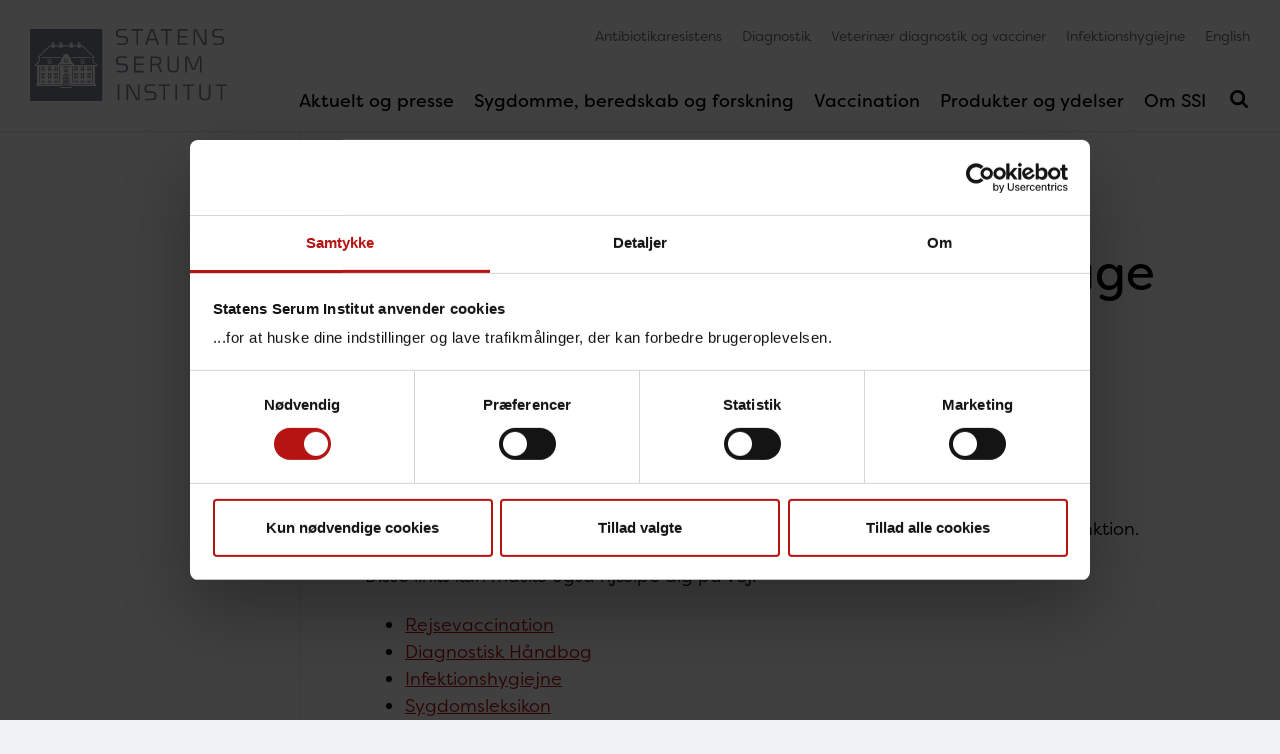

--- FILE ---
content_type: text/html; charset=utf-8
request_url: https://www.ssi.dk//wp-content/uploads/2020/10/Vi-tester-Danmark-deltagerbrev_240920_eng_031020.pdf
body_size: 10475
content:


<!DOCTYPE html>

<html lang="da" >
<head data-version="10" data-isStatsPage="False">
    <base href="https://www.ssi.dk/">
    
<title>Siden er ikke blevet fundet / Page not found</title>
<meta charset="UTF-8">
<meta http-equiv="X-UA-Compatible" content="IE=edge">
        <meta name="viewport" content="width=device-width, initial-scale=1">
<meta name="author" content="name">
<meta name="google-site-verification" content="SF2doIIiUCj_aT0-HujSi-XMmErnpnYBXf-DgUAlwg0" />
<meta name="google-site-verification" content="J0fqRTIWl-WyuJjP6_ALh16hfq7-mmJnQiGt9FkfI2w" />
<meta name="google-site-verification" content="g24Q5rTXamMJ9Bvm6M914msrpoLvkZP3VP1SMmGlSLg" />
    <meta name="Last-Modified" content="2024-11-20T08:10:00Z" />
    <link rel="canonical" href="https://www.ssi.dk/404" />
<meta name="description" content="404">
<meta property="title" content="Siden er ikke blevet fundet / Page not found">

<meta property="og:type" content="website" />
<meta property="og:title" content="Siden er ikke blevet fundet / Page not found">
<meta property="og:description" content="404">
<meta property="og:url" content="https://www.ssi.dk/404" />

<meta name="twitter:card" content="summary_large_image" />
<meta name="twitter:site" content="@SSI_dk" />
<meta name="twitter:title" content="Siden er ikke blevet fundet / Page not found" />
<meta name="twitter:description" content="404" />

<link rel="apple-touch-icon" sizes="180x180" href="/apple-touch-icon.png">
<link rel="icon" type="image/png" sizes="32x32" href="/favicon-32x32.png">
<link rel="icon" type="image/png" sizes="16x16" href="/favicon-16x16.png">
<link rel="manifest" href="/webmanifest.json">
<link rel="mask-icon" href="/safari-pinned-tab.svg" color="#7b848f">
<meta name="apple-mobile-web-app-title" content="SSI">
<meta name="application-name" content="SSI">
<meta name="msapplication-TileColor" content="#7b848f">
<meta name="theme-color" content="#7b848f">
<link rel="sitemap" type="application/xml" title="Sitemap" href="/sitemap" />
    
    
    
    
            <link rel="stylesheet" href="/wwwroot/main.css?v=20251112">
    <link rel="preconnect" href="https://use.typekit.net/">
    <link rel="stylesheet" href="https://use.typekit.net/bbf3hlf.css">
    
    <link rel="stylesheet" media="print" href="/wwwroot/print.css?v=20251112">
</head>
<body ng-app="illumi.SSI" class="preload theme-rusty-red" version="20251112" navigation ng-controller="debugController as $debug" ng-class="{ 'nav-open': nav.isNavOpen, 'search-open': nav.isSearchOpen }">
    












<header ng-class="{ 'active': nav.lastScrollDir == 1 }">
    <nav class="nav-primary navbar navbar-expand-md navbar-light" aria-label="Primary navigation">
        

<a class="navbar-brand" href="/" aria-label="G&#229; til forsiden">
            <img src="/assets/images/ssi-logo-optimeret.svg" alt="G&#229; til forsiden" width="141" height="52" />

</a>

            <button class="navbar-toggler navbar-search-toggler d-md-none" type="button" aria-expanded="false" aria-label="Sl&#229; s&#248;gning til/fra" ng-click="nav.toggleSearch()">
                <svg class="icon close" focusable="false"><use xlink:href="/assets/icons/icons.svg#close"></use></svg>
                <svg class="icon open" focusable="false"><use xlink:href="/assets/icons/icons.svg#search"></use></svg>
            </button>

        <button class="navbar-toggler navbar-nav-toggler" type="button" aria-controls="navbarSupportedContent" aria-expanded="false" aria-label="Sl&#229; navigation til/fra" ng-click="nav.toggleNav()">
            <svg class="icon close" focusable="false"><use xlink:href="/assets/icons/icons.svg#close"></use></svg>
            <svg class="icon open" focusable="false"><use xlink:href="/assets/icons/icons.svg#burger"></use></svg>
        </button>

        <div class="collapse navbar-collapse" id="navbarSupportedContent" ng-class="{ 'show': nav.isNavOpen }">
            


<ul class="navbar-primary navbar-nav">
            <li data-guid="f623a504-0a14-493a-bdbf-9401bb99cc00" class="nav-item">
            <a class="nav-link" href="https://www.ssi.dk/aktuelt" lang="da" aria-current="" tabindex="0">
                Aktuelt og presse
                    <button ng-click="nav.toggleSub($event)" aria-label="Toggle Aktuelt og presse children in navigation" tabindex="0" aria-expanded="false">
                        <svg class="icon">
                            <use xlink:href="/assets/icons/icons.svg#down"></use>
                        </svg>
                    </button>
            </a>
        </li>
        <li data-guid="090ba19e-bab2-4007-bf7a-141d852ebbe3" class="nav-item">
            <a class="nav-link" href="https://www.ssi.dk/sygdomme-beredskab-og-forskning" lang="da" aria-current="" tabindex="0">
                Sygdomme, beredskab og forskning
                    <button ng-click="nav.toggleSub($event)" aria-label="Toggle Sygdomme, beredskab og forskning children in navigation" tabindex="0" aria-expanded="false">
                        <svg class="icon">
                            <use xlink:href="/assets/icons/icons.svg#down"></use>
                        </svg>
                    </button>
            </a>
        </li>
        <li data-guid="2cbf829b-01f4-4d4b-869a-c39792898a97" class="nav-item">
            <a class="nav-link" href="https://www.ssi.dk/vaccinationer" lang="da" aria-current="" tabindex="0">
                Vaccination
                    <button ng-click="nav.toggleSub($event)" aria-label="Toggle Vaccination children in navigation" tabindex="0" aria-expanded="false">
                        <svg class="icon">
                            <use xlink:href="/assets/icons/icons.svg#down"></use>
                        </svg>
                    </button>
            </a>
        </li>
        <li data-guid="c625206c-fbc7-4a6b-a170-743ec8c89b4b" class="nav-item">
            <a class="nav-link" href="https://www.ssi.dk/produkter-og-ydelser" lang="da" aria-current="" tabindex="0">
                Produkter og ydelser
                    <button ng-click="nav.toggleSub($event)" aria-label="Toggle Produkter og ydelser children in navigation" tabindex="0" aria-expanded="false">
                        <svg class="icon">
                            <use xlink:href="/assets/icons/icons.svg#down"></use>
                        </svg>
                    </button>
            </a>
        </li>
        <li data-guid="bdfead97-0f92-42b2-880a-846a6d0e175e" class="nav-item">
            <a class="nav-link" href="https://www.ssi.dk/om-ssi" lang="da" aria-current="" tabindex="0">
                Om SSI
                    <button ng-click="nav.toggleSub($event)" aria-label="Toggle Om SSI children in navigation" tabindex="0" aria-expanded="false">
                        <svg class="icon">
                            <use xlink:href="/assets/icons/icons.svg#down"></use>
                        </svg>
                    </button>
            </a>
        </li>

        <li class="nav-search-item">
            <button class="navbar-toggler navbar-search-toggler" type="button" aria-expanded="false" aria-label="Sl&#229; s&#248;gning til/fra" ng-click="nav.toggleSearch()">
                <svg class="icon close" focusable="false"><use xlink:href="/assets/icons/icons.svg#close"></use></svg>
                <svg class="icon open" focusable="false"><use xlink:href="/assets/icons/icons.svg#search"></use></svg>
            </button>
        </li>
</ul>


                    <ul class="navbar-service navbar-nav">
                    <li class="nav-item">

                        <a class="nav-link" href="https://antibiotika.ssi.dk/" lang="da">
                            Antibiotikaresistens
                        </a>
                    </li>
                    <li class="nav-item">

                        <a class="nav-link" href="https://www.ssi.dk/produkter-og-ydelser/diagnostik" lang="da">
                            Diagnostik
                        </a>
                    </li>
                    <li class="nav-item">

                        <a class="nav-link" href="https://www.ssi.dk/produkter-og-ydelser/diagnostik-veterinaer" lang="da">
                            Veterin&#230;r diagnostik og vacciner
                        </a>
                    </li>
                    <li class="nav-item">

                        <a class="nav-link" href="https://hygiejne.ssi.dk/" lang="da">
                            Infektionshygiejne
                        </a>
                    </li>
                    <li class="nav-item">

                        <a class="nav-link" href="https://en.ssi.dk/" lang="en">
                            English
                        </a>
                    </li>
        </ul>

        </div>
    </nav>
    <header-search active="nav.isSearchOpen" ng-show="nav.isSearchOpen" ng-cloak>
            <form action="https://www.ssi.dk/resultat" novalidate>
                <div class="input-group">
                    <label for="headerSearch" class="sr-only">S&#248;g her</label>
                    <input type="text" id="headerSearch" name="q" class="form-control form-control-lg" ng-model="$ctrl.query" placeholder="S&#248;g her">
                    <div class="input-group-append">
                        <button class="btn btn-theme" type="submit">S&#248;g</button>
                    </div>
                </div>
            </form>
        <div class="results list-group">
            
        </div>
    </header-search>
</header>


<div class="main" id="top">
    
<div class="nav-left-wrapper">
    <nav role="navigation" aria-label="Sub navigation" class="nav-left"></nav>

</div>

    <div class="main-content">
        
<section class="breadcrumbs">
    <nav aria-label="breadcrumb">
        <ol class="breadcrumb">
            <li class="breadcrumb-item"><a href="/">Forside</a></li>
        <li class="breadcrumb-item active">Siden er ikke blevet fundet / Page not found</li>
        </ol>
    </nav>

</section>

        
<section class="compact">
    <h1 class="w-max">Siden er ikke blevet fundet / Page not found</h1>

</section>

<section class="compact">
                <time datetime="2024-11-20" itemprop="dateModified" class="label">Senest redigeret den 20. november 2024</time>
</section>

<section class="w-max rte  ">
<h2>Vi beklager, men den side du s&oslash;ger, er ikke blevet fundet.</h2>
<p>Siden kan v&aelig;re flyttet, omd&oslash;bt eller slettet. Vi anbefaler, at du bruger vores s&oslash;gefunktion.</p>
<p>Disse links kan m&aring;ske ogs&aring; hj&aelig;lpe dig p&aring; vej:</p>
<ul>
    <li><a href="https://rejse.ssi.dk/">Rejsevaccination</a></li>
    <li><a href="https://www.ssi.dk/produkter-og-ydelser/diagnostik/diagnostiskhaandbog">Diagnostisk H&aring;ndbog</a></li>
    <li><a href="https://hygiejne.ssi.dk/">Infektionshygiejne</a></li>
    <li><a href="https://www.ssi.dk/sygdomme-beredskab-og-forskning/sygdomsleksikon">Sygdomsleksikon</a></li>
    <li><a href="https://www.ssi.dk/aktuelt/nyheder">Nyheder</a></li>
</ul>
<hr>
<h2>We are sorry, but the page you are looking for cannot be found.&nbsp;</h2>
<p>The page could be removed, renamed or temporarily unavailable. Please try Search.</p>
<p>Here are links to some of the most visited pages:</p>
<ul>
    <li>
    <a href="https://en.ssi.dk/vaccination/the-danish-childhood-vaccination-programme">Childhood vaccination programme</a></li>
    <li><a href="https://en.ssi.dk/products-and-services">Products and services</a></li>
    <li><a href="https://en.ssi.dk/surveillance-and-preparedness/national-reference-laboratories">National Reference Laboratories</a></li>
    <li><a href="https://en.ssi.dk/surveillance-and-preparedness/surveillance-in-denmark">Surveillance in Denmark</a></li>
</ul></section>





        <section class="teaser-list">
            <h3 class="h2 mt-0">Temaer</h3>
            <div class="slider02">
                <div class="slider02-view">
                    <div class="slider02-panel">
                        <div class="slider02-view-width"></div>
                        <div class="container-fluid">
                            <div class="slider02-items">
                                    <div class="card swiper-slide">
                                        <figure class="card-figure">
                                                <picture>
                                                    <img src="[data-uri]" data-src="https://www.ssi.dk/-/media/arkiv/subsites/rejsevaccination/rejsevaccine.png?ca=teaser-m&r=fb20c9a4aa7245149181f313d06eabea" alt="Rejsevaccination" class="lazyload" width="359" height="180">
                                                    <div class="preloader la-ball-scale-pulse"><div></div><div></div></div>
                                                </picture>
                                            <figcaption class="theme-default card-caption spacing">
                                                <a href="https://rejse.ssi.dk/" lang="da" class="a-block">
                                                    <h4>Rejsevaccination</h4>
                                                    <div class="rte small text-wrap">
                                                        Se hvilke vaccinationer og mulig forebyggelse vi anbefaler ved rejser til udlandet.
                                                    </div>
                                                </a>
                                            </figcaption>
                                        </figure>
                                    </div>
                                    <div class="card swiper-slide">
                                        <figure class="card-figure">
                                                <picture>
                                                    <img src="[data-uri]" data-src="https://www.ssi.dk/-/media/arkiv/dk/produkter-og-ydelser/bestilling-og-levering/indkbskurv.png?ca=teaser-m&r=37d077820a964530b18de4998f8dca6b" alt="Bestilling" class="lazyload" width="359" height="180">
                                                    <div class="preloader la-ball-scale-pulse"><div></div><div></div></div>
                                                </picture>
                                            <figcaption class="theme-default card-caption spacing">
                                                <a href="https://www.ssi.dk/produkter-og-ydelser/bestilling" lang="da" class="a-block">
                                                    <h4>Bestilling</h4>
                                                    <div class="rte small text-wrap">
                                                        Sundhedsfaglige kan bestille humane l&aelig;gemidler via SSI's webshop. 
                                                    </div>
                                                </a>
                                            </figcaption>
                                        </figure>
                                    </div>
                                    <div class="card swiper-slide">
                                        <figure class="card-figure">
                                                <picture>
                                                    <img src="[data-uri]" data-src="https://www.ssi.dk/-/media/arkiv/dk/produkter-og-ydelser/diagnostik/diagnostisk-haandbog/diagnostisk-haanbog.png?ca=teaser-m&r=db36cbf7a7e94607a153218aa7b4a913" alt="Diagnostisk H&#229;ndbog" class="lazyload" width="359" height="180">
                                                    <div class="preloader la-ball-scale-pulse"><div></div><div></div></div>
                                                </picture>
                                            <figcaption class="theme-default card-caption spacing">
                                                <a href="https://www.ssi.dk/produkter-og-ydelser/diagnostik/diagnostiskhaandbog" lang="da" class="a-block">
                                                    <h4>Diagnostisk Håndbog</h4>
                                                    <div class="rte small text-wrap">
                                                        Her finder du information om de humane analyser, der udføres på SSI.
                                                    </div>
                                                </a>
                                            </figcaption>
                                        </figure>
                                    </div>
                                    <div class="card swiper-slide">
                                        <figure class="card-figure">
                                                <picture>
                                                    <img src="[data-uri]" data-src="https://www.ssi.dk/-/media/arkiv/dk/vaccination/boernevaccinationsprogrammet/det-danske-boernevaccinationsprogram.png?ca=teaser-m&r=d5ab8f37fa984882bd98e94e2dd743b6" alt="Det danske b&#248;rnevaccinationsprogram" class="lazyload" width="359" height="180">
                                                    <div class="preloader la-ball-scale-pulse"><div></div><div></div></div>
                                                </picture>
                                            <figcaption class="theme-default card-caption spacing">
                                                <a href="https://www.ssi.dk/vaccinationer/boernevaccination" lang="da" class="a-block">
                                                    <h4>Det danske børnevaccinationsprogram</h4>
                                                    <div class="rte small text-wrap">
                                                        Et tilbud til alle børn om gratis vaccination mod ti infektionssygdomme.
                                                    </div>
                                                </a>
                                            </figcaption>
                                        </figure>
                                    </div>
                                    <div class="card swiper-slide">
                                        <figure class="card-figure">
                                                <picture>
                                                    <img src="[data-uri]" data-src="https://www.ssi.dk/-/media/arkiv/dk/sygdomme-beredskab-og-forskning/sygdomsleksikon/sygdomsleksikon.png?ca=teaser-m&r=94c0056f287844e28b7818baf91c5e3d" alt="Sygdomsleksikon" class="lazyload" width="359" height="180">
                                                    <div class="preloader la-ball-scale-pulse"><div></div><div></div></div>
                                                </picture>
                                            <figcaption class="theme-default card-caption spacing">
                                                <a href="https://www.ssi.dk/sygdomme-beredskab-og-forskning/sygdomsleksikon" lang="da" class="a-block">
                                                    <h4>Sygdomsleksikon</h4>
                                                    <div class="rte small text-wrap">
                                                        Her finder du beskrivelser af en række af de sygdomme som Statens Serum Institut forsker i, medvirker til diagnosticering af eller distribuerer vacciner mod.

Leksikonet bliver løbende udbygget med nye sygdomsbeskrivelser.
                                                    </div>
                                                </a>
                                            </figcaption>
                                        </figure>
                                    </div>
                            </div>
                        </div>
                    </div>
                </div>
                <div class="slider02-actions">
                    <button type="button" class="slider02-action-prev btn-theme" aria-label="Tidligere"></button>
                    <!-- <div class="slider02-indicator-container"></div> -->
                    <button type="button" class="slider02-action-next btn-theme" aria-label="N&#230;ste"></button>
                </div>
            </div>
        </section>

    <section class="news-focus ">
    </section>

    </div>
</div>
<footer>
    <div class="row no-gutters">
            <div class="box col-sm-12 col-md-4">
        <div class="p-default py-50">
                <h2 class="mt-0">Borgere</h2>
            <ul class="nav flex-column">
                        <li class="nav-item">
                            <a class="nav-link ho-u" href="https://www.ssi.dk/vaccinationer/boernevaccination" lang="da">
                                Det danske b&#248;rnevaccinationsprogram
                            </a>
                        </li>
                        <li class="nav-item">
                            <a class="nav-link ho-u" href="https://www.ssi.dk/vaccinationer/influenzavaccination" lang="da">
                                Influenzavaccination
                            </a>
                        </li>
                        <li class="nav-item">
                            <a class="nav-link ho-u" href="https://www.ssi.dk/om-ssi/job-hos-ssi" lang="da">
                                Job p&#229; SSI
                            </a>
                        </li>
                        <li class="nav-item">
                            <a class="nav-link ho-u" href="https://rejse.ssi.dk/" lang="da">
                                Rejsevaccination
                            </a>
                        </li>
                        <li class="nav-item">
                            <a class="nav-link ho-u" href="https://www.ssi.dk/sygdomme-beredskab-og-forskning/screening-for-medfodte-sygdomme" lang="da">
                                Screening&#160;for medf&#248;dte sygdomme
                            </a>
                        </li>
                        <li class="nav-item">
                            <a class="nav-link ho-u" href="https://www.ssi.dk/sygdomme-beredskab-og-forskning/sygdomsleksikon" lang="da">
                                Sygdomsleksikon
                            </a>
                        </li>
                        <li class="nav-item">
                            <a class="nav-link ho-u" href="https://www.ssi.dk/sygdomme-beredskab-og-forskning/miba-haiba-og-det-digitale-infektionsberedskab" lang="da">
                                MiBa, HAIBA og det digitale infektionsberedskab
                            </a>
                        </li>
            </ul>
        </div>
    </div>
    <div class="box col-sm-12 col-md-4">
        <div class="p-default py-50">
                <h2 class="mt-0">Sundhedsfaglige</h2>
            <ul class="nav flex-column">
                        <li class="nav-item">
                            <a class="nav-link ho-u" href="https://antibiotika.ssi.dk/" lang="da">
                                Antibiotikaresistens
                            </a>
                        </li>
                        <li class="nav-item">
                            <a class="nav-link ho-u" href="https://www.ssi.dk/produkter-og-ydelser/bestilling" lang="da">
                                Bestilling
                            </a>
                        </li>
                        <li class="nav-item">
                            <a class="nav-link ho-u" href="https://www.ssi.dk/produkter-og-ydelser/diagnostik/diagnostiskhaandbog" lang="da">
                                Diagnostisk H&#229;ndbog
                            </a>
                        </li>
                        <li class="nav-item">
                            <a class="nav-link ho-u" href="https://hygiejne.ssi.dk/" lang="da">
                                Infektionshygiejne
                            </a>
                        </li>
                        <li class="nav-item">
                            <a class="nav-link ho-u" href="https://miba.ssi.dk/" lang="da">
                                MiBa og HAIBA
                            </a>
                        </li>
                        <li class="nav-item">
                            <a class="nav-link ho-u" href="https://www.ssi.dk/sygdomme-beredskab-og-forskning/sygdomsudbrud" lang="da">
                                Sygdomsudbrud
                            </a>
                        </li>
                        <li class="nav-item">
                            <a class="nav-link ho-u" href="https://www.ssi.dk/sygdomme-beredskab-og-forskning/vagtberedskab" lang="da">
                                Vagtberedskab
                            </a>
                        </li>
            </ul>
        </div>
    </div>
    <div class="box col-sm-12 col-md-4">
        <div class="p-default py-50">
                <h2 class="mt-0">Forskere</h2>
            <ul class="nav flex-column">
                        <li class="nav-item">
                            <a class="nav-link ho-u" href="https://www.ssi.dk/sygdomme-beredskab-og-forskning/danmarks-nationale-biobank" lang="da">
                                Danmarks Nationale Biobank
                            </a>
                        </li>
                        <li class="nav-item">
                            <a class="nav-link ho-u" href="https://www.ssi.dk/sygdomme-beredskab-og-forskning/forskning" lang="da">
                                Forskning
                            </a>
                        </li>
                        <li class="nav-item">
                            <a class="nav-link ho-u" href="https://www.ssi.dk/sygdomme-beredskab-og-forskning/forskning/e/epidemiologi" lang="da">
                                Epidemiologi
                            </a>
                        </li>
                        <li class="nav-item">
                            <a class="nav-link ho-u" href="https://statistik.ssi.dk/" lang="da">
                                Overv&#229;gning i tal, grafer og kort
                            </a>
                        </li>
                        <li class="nav-item">
                            <a class="nav-link ho-u" href="https://www.ssi.dk/sygdomme-beredskab-og-forskning/sygdomsovervaagning/r/referencelaboratorier-paa-ssi" lang="da">
                                Referencelaboratorier p&#229; SSI
                            </a>
                        </li>
                        <li class="nav-item">
                            <a class="nav-link ho-u" href="https://www.ssi.dk/sygdomme-beredskab-og-forskning/forskning/v/vaccineforskning" lang="da">
                                Vaccineforskning
                            </a>
                        </li>
            </ul>
        </div>
    </div>

<div class="col-12 text-center p-4">
    <section>
        <address>
            <span>Statens Serum Institut</span>
            <span>Artillerivej 5, 2300 Kbh S.</span>
            <span>T. <a href="tel:32683268">32683268</a></span>
            <span>@. <a href="mailto:serum@ssi.dk">serum@ssi.dk</a></span>
            
            <span>EAN 5798000362192</span>
        </address>

            <ul class="nav justify-content-center">
                        <li class="nav-item">
                            <a class="nav-link ho-u" href="https://www.was.digst.dk/ssi-dk" target=&#39;_blank&#39; lang="">
                                Tilg&#230;ngelighedserkl&#230;ring
                            </a>
                        </li>
                        <li class="nav-item">
                            <a class="nav-link ho-u" href="https://www.ssi.dk/om-ssi/om-hjemmesiden/cookies"  lang="da">
                                Cookies
                            </a>
                        </li>
                        <li class="nav-item">
                            <a class="nav-link ho-u" href="https://www.ssi.dk/om-ssi/persondatapolitik"  lang="da">
                                Persondataorientering
                            </a>
                        </li>
                        <li class="nav-item">
                            <a class="nav-link ho-u" href="https://www.ssi.dk/om-ssi/kontakt"  lang="da">
                                Kontakt
                            </a>
                        </li>
                        <li class="nav-item">
                            <a class="nav-link ho-u" href="https://www.ssi.dk/aktuelt/folg-os"  lang="da">
                                F&#248;lg os
                            </a>
                        </li>

                

            </ul>
    </section>
</div>

    </div>
</footer>
    <script id="Cookiebot" src="https://consent.cookiebot.com/uc.js" data-cbid="c8e919ce-2e6e-4e8f-a02c-e61cd78fd120" data-culture="DA" data-blockingmode="manual" type="text/javascript"></script>


    <button class="scroll-top-button btn btn-theme" type="button" onclick="scrolltop();" title="scroll.top"><svg class="icon"><use xlink:href="/assets/icons/icons.svg#down"></use></svg></button>
    <script>
        function scrolltop() {
            window.scroll({
                top: 0,
                left: 0,
                behavior: 'smooth'
            });
        }
    </script>
            <script src="/wwwroot/main.js?v=20251112" defer></script>
            <script>!function(t){"use strict";t.loadCSS||(t.loadCSS=function(){});var e=loadCSS.relpreload={};if(e.support=function(){var e;try{e=t.document.createElement("link").relList.supports("preload")}catch(t){e=!1}return function(){return e}}(),e.bindMediaToggle=function(t){function e(){t.media=n}var n=t.media||"all";t.addEventListener?t.addEventListener("load",e):t.attachEvent&&t.attachEvent("onload",e),setTimeout(function(){t.rel="stylesheet",t.media="only x"}),setTimeout(e,3e3)},e.poly=function(){if(!e.support())for(var n=t.document.getElementsByTagName("link"),a=0;a<n.length;a++){var i=n[a];"preload"!==i.rel||"style"!==i.getAttribute("as")||i.getAttribute("data-loadcss")||(i.setAttribute("data-loadcss",!0),e.bindMediaToggle(i))}},!e.support()){e.poly();var n=t.setInterval(e.poly,500);t.addEventListener?t.addEventListener("load",function(){e.poly(),t.clearInterval(n)}):t.attachEvent&&t.attachEvent("onload",function(){e.poly(),t.clearInterval(n)})}"undefined"!=typeof exports?exports.loadCSS=loadCSS:t.loadCSS=loadCSS}("undefined"!=typeof global?global:this),function(t,e){var n=function(t,e){"use strict";if(e.getElementsByClassName){var n,a,i=e.documentElement,r=t.Date,o=t.HTMLPictureElement,s=t.addEventListener,l=t.setTimeout,d=t.requestAnimationFrame||l,u=t.requestIdleCallback,c=/^picture$/i,f=["load","error","lazyincluded","_lazyloaded"],v={},g=Array.prototype.forEach,m=function(t,e){return v[e]||(v[e]=new RegExp("(\\s|^)"+e+"(\\s|$)")),v[e].test(t.getAttribute("class")||"")&&v[e]},y=function(t,e){m(t,e)||t.setAttribute("class",(t.getAttribute("class")||"").trim()+" "+e)},p=function(t,e){var n;(n=m(t,e))&&t.setAttribute("class",(t.getAttribute("class")||"").replace(n," "))},h=function(t,e,n){var a=n?"addEventListener":"removeEventListener";n&&h(t,e),f.forEach(function(n){t[a](n,e)})},z=function(t,a,i,r,o){var s=e.createEvent("CustomEvent");return i||(i={}),i.instance=n,s.initCustomEvent(a,!r,!o,i),t.dispatchEvent(s),s},b=function(e,n){var i;!o&&(i=t.picturefill||a.pf)?i({reevaluate:!0,elements:[e]}):n&&n.src&&(e.src=n.src)},A=function(t,e){return(getComputedStyle(t,null)||{})[e]},C=function(t,e,n){for(n=n||t.offsetWidth;n<a.minSize&&e&&!t._lazysizesWidth;)n=e.offsetWidth,e=e.parentNode;return n},E=function(){var t,n,a=[],i=[],r=a,o=function(){var e=r;for(r=a.length?i:a,t=!0,n=!1;e.length;)e.shift()();t=!1},s=function(a,i){t&&!i?a.apply(this,arguments):(r.push(a),n||(n=!0,(e.hidden?l:d)(o)))};return s._lsFlush=o,s}(),S=function(t,e){return e?function(){E(t)}:function(){var e=this,n=arguments;E(function(){t.apply(e,n)})}},L=function(t){var e,n=0,i=a.throttleDelay,o=a.ricTimeout,s=function(){e=!1,n=r.now(),t()},d=u&&o>49?function(){u(s,{timeout:o}),o!==a.ricTimeout&&(o=a.ricTimeout)}:S(function(){l(s)},!0);return function(t){var a;(t=!0===t)&&(o=33),e||(e=!0,a=i-(r.now()-n),a<0&&(a=0),t||a<9?d():l(d,a))}},M=function(t){var e,n,a=function(){e=null,t()},i=function(){var t=r.now()-n;t<99?l(i,99-t):(u||a)(a)};return function(){n=r.now(),e||(e=l(i,99))}};!function(){var e,n={lazyClass:"lazyload",loadedClass:"lazyloaded",loadingClass:"lazyloading",preloadClass:"lazypreload",errorClass:"lazyerror",autosizesClass:"lazyautosizes",srcAttr:"data-src",srcsetAttr:"data-srcset",sizesAttr:"data-sizes",minSize:40,customMedia:{},init:!0,expFactor:1.5,hFac:.8,loadMode:2,loadHidden:!0,ricTimeout:0,throttleDelay:125};a=t.lazySizesConfig||t.lazysizesConfig||{};for(e in n)e in a||(a[e]=n[e]);t.lazySizesConfig=a,l(function(){a.init&&T()})}();var w=function(){var o,d,u,f,v,C,w,T,_,x,W,B,k,F,R=/^img$/i,D=/^iframe$/i,I="onscroll"in t&&!/glebot/.test(navigator.userAgent),H=0,O=0,P=-1,$=function(t){O--,t&&t.target&&h(t.target,$),(!t||O<0||!t.target)&&(O=0)},q=function(t,n){var a,r=t,o="hidden"==A(e.body,"visibility")||"hidden"!=A(t,"visibility");for(T-=n,W+=n,_-=n,x+=n;o&&(r=r.offsetParent)&&r!=e.body&&r!=i;)(o=(A(r,"opacity")||1)>0)&&"visible"!=A(r,"overflow")&&(a=r.getBoundingClientRect(),o=x>a.left&&_<a.right&&W>a.top-1&&T<a.bottom+1);return o},j=function(){var t,r,s,l,u,c,v,g,m,y=n.elements;if((f=a.loadMode)&&O<8&&(t=y.length)){r=0,P++,null==k&&("expand"in a||(a.expand=i.clientHeight>500&&i.clientWidth>500?500:370),B=a.expand,k=B*a.expFactor),H<k&&O<1&&P>2&&f>2&&!e.hidden?(H=k,P=0):H=f>1&&P>1&&O<6?B:0;for(;r<t;r++)if(y[r]&&!y[r]._lazyRace)if(I)if((g=y[r].getAttribute("data-expand"))&&(c=1*g)||(c=H),m!==c&&(C=innerWidth+c*F,w=innerHeight+c,v=-1*c,m=c),s=y[r].getBoundingClientRect(),(W=s.bottom)>=v&&(T=s.top)<=w&&(x=s.right)>=v*F&&(_=s.left)<=C&&(W||x||_||T)&&(a.loadHidden||"hidden"!=A(y[r],"visibility"))&&(d&&O<3&&!g&&(f<3||P<4)||q(y[r],c))){if(Y(y[r]),u=!0,O>9)break}else!u&&d&&!l&&O<4&&P<4&&f>2&&(o[0]||a.preloadAfterLoad)&&(o[0]||!g&&(W||x||_||T||"auto"!=y[r].getAttribute(a.sizesAttr)))&&(l=o[0]||y[r]);else Y(y[r]);l&&!u&&Y(l)}},G=L(j),J=function(t){y(t.target,a.loadedClass),p(t.target,a.loadingClass),h(t.target,Q),z(t.target,"lazyloaded")},K=S(J),Q=function(t){K({target:t.target})},U=function(t,e){try{t.contentWindow.location.replace(e)}catch(n){t.src=e}},V=function(t){var e,n=t.getAttribute(a.srcsetAttr);(e=a.customMedia[t.getAttribute("data-media")||t.getAttribute("media")])&&t.setAttribute("media",e),n&&t.setAttribute("srcset",n)},X=S(function(t,e,n,i,r){var o,s,d,f,v,m;(v=z(t,"lazybeforeunveil",e)).defaultPrevented||(i&&(n?y(t,a.autosizesClass):t.setAttribute("sizes",i)),s=t.getAttribute(a.srcsetAttr),o=t.getAttribute(a.srcAttr),r&&(d=t.parentNode,f=d&&c.test(d.nodeName||"")),m=e.firesLoad||"src"in t&&(s||o||f),v={target:t},m&&(h(t,$,!0),clearTimeout(u),u=l($,2500),y(t,a.loadingClass),h(t,Q,!0)),f&&g.call(d.getElementsByTagName("source"),V),s?t.setAttribute("srcset",s):o&&!f&&(D.test(t.nodeName)?U(t,o):t.src=o),r&&(s||f)&&b(t,{src:o})),t._lazyRace&&delete t._lazyRace,p(t,a.lazyClass),E(function(){(!m||t.complete&&t.naturalWidth>1)&&(m?$(v):O--,J(v))},!0)}),Y=function(t){var e,n=R.test(t.nodeName),i=n&&(t.getAttribute(a.sizesAttr)||t.getAttribute("sizes")),r="auto"==i;(!r&&d||!n||!t.getAttribute("src")&&!t.srcset||t.complete||m(t,a.errorClass)||!m(t,a.lazyClass))&&(e=z(t,"lazyunveilread").detail,r&&N.updateElem(t,!0,t.offsetWidth),t._lazyRace=!0,O++,X(t,e,r,i,n))},Z=function(){if(!d){if(r.now()-v<999)return void l(Z,999);var t=M(function(){a.loadMode=3,G()});d=!0,a.loadMode=3,G(),s("scroll",function(){3==a.loadMode&&(a.loadMode=2),t()},!0)}};return{_:function(){v=r.now(),n.elements=e.getElementsByClassName(a.lazyClass),o=e.getElementsByClassName(a.lazyClass+" "+a.preloadClass),F=a.hFac,s("scroll",G,!0),s("resize",G,!0),t.MutationObserver?new MutationObserver(G).observe(i,{childList:!0,subtree:!0,attributes:!0}):(i.addEventListener("DOMNodeInserted",G,!0),i.addEventListener("DOMAttrModified",G,!0),setInterval(G,999)),s("hashchange",G,!0),["focus","mouseover","click","load","transitionend","animationend","webkitAnimationEnd"].forEach(function(t){e.addEventListener(t,G,!0)}),/d$|^c/.test(e.readyState)?Z():(s("load",Z),e.addEventListener("DOMContentLoaded",G),l(Z,2e4)),n.elements.length?(j(),E._lsFlush()):G()},checkElems:G,unveil:Y}}(),N=function(){var t,n=S(function(t,e,n,a){var i,r,o;if(t._lazysizesWidth=a,a+="px",t.setAttribute("sizes",a),c.test(e.nodeName||""))for(i=e.getElementsByTagName("source"),r=0,o=i.length;r<o;r++)i[r].setAttribute("sizes",a);n.detail.dataAttr||b(t,n.detail)}),i=function(t,e,a){var i,r=t.parentNode;r&&(a=C(t,r,a),i=z(t,"lazybeforesizes",{width:a,dataAttr:!!e}),i.defaultPrevented||(a=i.detail.width)&&a!==t._lazysizesWidth&&n(t,r,i,a))},r=function(){var e,n=t.length;if(n)for(e=0;e<n;e++)i(t[e])},o=M(r);return{_:function(){t=e.getElementsByClassName(a.autosizesClass),s("resize",o)},checkElems:o,updateElem:i}}(),T=function(){T.i||(T.i=!0,N._(),w._())};return n={cfg:a,autoSizer:N,loader:w,init:T,uP:b,aC:y,rC:p,hC:m,fire:z,gW:C,rAF:E}}}(t,t.document);t.lazySizes=n,"object"==typeof module&&module.exports&&(module.exports=n)}(window);</script>
        <script type="text/javascript" data-cookieconsent="statistics">
            /*<![CDATA[*/
            (function () {
                window.addEventListener('CookiebotOnAccept', function (e) {
                    if (Cookiebot.consent.statistics) {
                        var sz = document.createElement('script'); sz.type = 'text/javascript'; sz.async = true;
                        sz.src = '//ssl.siteimprove.com/js/siteanalyze_6351.js';
                        var s = document.getElementsByTagName('script')[0]; s.parentNode.insertBefore(sz, s);
                    }
                }, false);
            })();
            /*]]>*/
        </script>
    

    
</body>
</html>


--- FILE ---
content_type: text/css
request_url: https://www.ssi.dk/wwwroot/main.css?v=20251112
body_size: 82526
content:
:root{--font-weight-normal: 14px;--rusty-red: rgb(235, 16, 16);--white: #fff;--gray-light: #f0f2f4}.sr-only{position:absolute;width:1px;height:1px;padding:0;overflow:hidden;clip:rect(0, 0, 0, 0);white-space:nowrap;border:0}/*!
 * Bootstrap v5.1.0 (https://getbootstrap.com/)
 * Copyright 2011-2021 The Bootstrap Authors
 * Copyright 2011-2021 Twitter, Inc.
 * Licensed under MIT (https://github.com/twbs/bootstrap/blob/main/LICENSE)
 */:root{--bs-blue: #0d6efd;--bs-indigo: #6610f2;--bs-purple: #6f42c1;--bs-pink: #d63384;--bs-red: #dc3545;--bs-orange: #fd7e14;--bs-yellow: #ffc107;--bs-green: #198754;--bs-teal: #20c997;--bs-cyan: #0dcaf0;--bs-white: #fff;--bs-gray: #6c757d;--bs-gray-dark: #343a40;--bs-gray-100: #f8f9fa;--bs-gray-200: #e9ecef;--bs-gray-300: #dee2e6;--bs-gray-400: #ced4da;--bs-gray-500: #adb5bd;--bs-gray-600: #6c757d;--bs-gray-700: #495057;--bs-gray-800: #343a40;--bs-gray-900: #212529;--bs-white-rgb: 255, 255, 255;--bs-black-rgb: 0, 0, 0;--bs-body-rgb: 0, 0, 0;--bs-font-sans-serif: "filson-soft", -apple-system, BlinkMacSystemFont, "Segoe UI", Roboto, "Helvetica Neue", Arial, sans-serif, "Apple Color Emoji", "Segoe UI Emoji", "Segoe UI Symbol";--bs-font-monospace: SFMono-Regular, Menlo, Monaco, Consolas, "Liberation Mono", "Courier New", monospace;--bs-gradient: linear-gradient(180deg, rgba(255, 255, 255, 0.15), rgba(255, 255, 255, 0));--bs-body-font-family: var(--bs-font-sans-serif);--bs-body-font-size: 1rem;--bs-body-font-weight: 300;--bs-body-line-height: 1.5;--bs-body-color: #000;--bs-body-bg: #f0f2f4}*,*::before,*::after{box-sizing:border-box}@media(prefers-reduced-motion: no-preference){:root{scroll-behavior:smooth}}body{margin:0;font-family:var(--bs-body-font-family);font-size:var(--bs-body-font-size);font-weight:var(--bs-body-font-weight);line-height:var(--bs-body-line-height);color:var(--bs-body-color);text-align:var(--bs-body-text-align);background-color:var(--bs-body-bg);-webkit-text-size-adjust:100%;-webkit-tap-highlight-color:rgba(0,0,0,0)}hr{margin:1rem 0;color:inherit;background-color:currentColor;border:0;opacity:.25}hr:not([size]){height:1px}h6,.h6,h5,.h5,h4,.h4,h3,.h3,h2,.h2,h1,.h1{margin-top:0;margin-bottom:.5rem;font-weight:400;line-height:1.2}h1,.h1{font-size:calc(1.325rem + 0.9vw)}@media(min-width: 1200px){h1,.h1{font-size:2rem}}h2,.h2{font-size:calc(1.275rem + 0.3vw)}@media(min-width: 1200px){h2,.h2{font-size:1.5rem}}h3,.h3{font-size:1.25rem}h4,.h4{font-size:1.125rem}h5,.h5{font-size:1rem}h6,.h6{font-size:1rem}p{margin-top:0;margin-bottom:1rem}abbr[title],abbr[data-bs-original-title]{-webkit-text-decoration:underline dotted;text-decoration:underline dotted;cursor:help;-webkit-text-decoration-skip-ink:none;text-decoration-skip-ink:none}address{margin-bottom:1rem;font-style:normal;line-height:inherit}ol,ul{padding-left:2rem}ol,ul,dl{margin-top:0;margin-bottom:1rem}ol ol,ul ul,ol ul,ul ol{margin-bottom:0}dt{font-weight:500}dd{margin-bottom:.5rem;margin-left:0}blockquote{margin:0 0 1rem}b,strong{font-weight:bolder}small,.small{font-size:88.8888%}mark,.mark{padding:.2em;background-color:#fcf8e3}sub,sup{position:relative;font-size:0.75em;line-height:0;vertical-align:baseline}sub{bottom:-0.25em}sup{top:-0.5em}a{color:theme-color("rusty-red");text-decoration:underline}a:hover{color:theme-color("rusty-red")}a:not([href]):not([class]),a:not([href]):not([class]):hover{color:inherit;text-decoration:none}pre,code,kbd,samp{font-family:var(--bs-font-monospace);font-size:1em;direction:ltr /* rtl:ignore */;unicode-bidi:bidi-override}pre{display:block;margin-top:0;margin-bottom:1rem;overflow:auto;font-size:88.8888%}pre code{font-size:inherit;color:inherit;word-break:normal}code{font-size:88.8888%;color:#d63384;word-wrap:break-word}a>code{color:inherit}kbd{padding:.2rem .4rem;font-size:88.8888%;color:#fff;background-color:#212529}kbd kbd{padding:0;font-size:1em;font-weight:500}figure{margin:0 0 1rem}img,svg{vertical-align:middle}table{caption-side:bottom;border-collapse:collapse}caption{padding-top:.5rem;padding-bottom:.5rem;color:rgba(0,0,0,.6);text-align:left}th{text-align:inherit;text-align:-webkit-match-parent}thead,tbody,tfoot,tr,td,th{border-color:inherit;border-style:solid;border-width:0}label{display:inline-block}button{border-radius:0}button:focus:not(:focus-visible){outline:0}input,button,select,optgroup,textarea{margin:0;font-family:inherit;font-size:inherit;line-height:inherit}button,select{text-transform:none}[role=button]{cursor:pointer}select{word-wrap:normal}select:disabled{opacity:1}[list]::-webkit-calendar-picker-indicator{display:none}button,[type=button],[type=reset],[type=submit]{-webkit-appearance:button}button:not(:disabled),[type=button]:not(:disabled),[type=reset]:not(:disabled),[type=submit]:not(:disabled){cursor:pointer}::-moz-focus-inner{padding:0;border-style:none}textarea{resize:vertical}fieldset{min-width:0;padding:0;margin:0;border:0}legend{float:left;width:100%;padding:0;margin-bottom:.5rem;font-size:calc(1.275rem + 0.3vw);line-height:inherit}@media(min-width: 1200px){legend{font-size:1.5rem}}legend+*{clear:left}::-webkit-datetime-edit-fields-wrapper,::-webkit-datetime-edit-text,::-webkit-datetime-edit-minute,::-webkit-datetime-edit-hour-field,::-webkit-datetime-edit-day-field,::-webkit-datetime-edit-month-field,::-webkit-datetime-edit-year-field{padding:0}::-webkit-inner-spin-button{height:auto}[type=search]{outline-offset:-2px;-webkit-appearance:textfield}::-webkit-search-decoration{-webkit-appearance:none}::-webkit-color-swatch-wrapper{padding:0}::-webkit-file-upload-button{font:inherit}::file-selector-button{font:inherit}::-webkit-file-upload-button{font:inherit;-webkit-appearance:button}output{display:inline-block}iframe{border:0}summary{display:list-item;cursor:pointer}progress{vertical-align:baseline}[hidden]{display:none !important}.lead{font-size:calc(1.275rem + 0.3vw);font-weight:400}@media(min-width: 1200px){.lead{font-size:1.5rem}}.display-1{font-size:calc(1.625rem + 4.5vw);font-weight:300;line-height:1.2}@media(min-width: 1200px){.display-1{font-size:5rem}}.display-2{font-size:calc(1.575rem + 3.9vw);font-weight:300;line-height:1.2}@media(min-width: 1200px){.display-2{font-size:4.5rem}}.display-3{font-size:calc(1.525rem + 3.3vw);font-weight:300;line-height:1.2}@media(min-width: 1200px){.display-3{font-size:4rem}}.display-4{font-size:calc(1.475rem + 2.7vw);font-weight:300;line-height:1.2}@media(min-width: 1200px){.display-4{font-size:3.5rem}}.display-5{font-size:calc(1.425rem + 2.1vw);font-weight:300;line-height:1.2}@media(min-width: 1200px){.display-5{font-size:3rem}}.display-6{font-size:calc(1.375rem + 1.5vw);font-weight:300;line-height:1.2}@media(min-width: 1200px){.display-6{font-size:2.5rem}}.list-unstyled{padding-left:0;list-style:none}.list-inline{padding-left:0;list-style:none}.list-inline-item{display:inline-block}.list-inline-item:not(:last-child){margin-right:.5rem}.initialism{font-size:88.8888%;text-transform:uppercase}.blockquote{margin-bottom:1rem;font-size:1.25rem}.blockquote>:last-child{margin-bottom:0}.blockquote-footer{margin-top:-1rem;margin-bottom:1rem;font-size:88.8888%;color:#6c757d}.blockquote-footer::before{content:"— "}.img-fluid{max-width:100%;height:auto}.img-thumbnail{padding:.25rem;background-color:#f0f2f4;border:1px solid #dee2e6;max-width:100%;height:auto}.figure{display:inline-block}.figure-img{margin-bottom:.5rem;line-height:1}.figure-caption{font-size:100%;color:#000}.container,.container-fluid,.container-xxl{width:100%;padding-right:var(--bs-gutter-x, 10px);padding-left:var(--bs-gutter-x, 10px);margin-right:auto;margin-left:auto}@media(min-width: 1600px){.container-xxl,.container-xl,.container-lg,.container-md,.container-sm,.container{max-width:1600px}}.row{--bs-gutter-x: 20px;--bs-gutter-y: 0;display:flex;flex-wrap:wrap;margin-top:calc(var(--bs-gutter-y)*-1);margin-right:calc(var(--bs-gutter-x)*-0.5);margin-left:calc(var(--bs-gutter-x)*-0.5)}.row>*{flex-shrink:0;width:100%;max-width:100%;padding-right:calc(var(--bs-gutter-x)*.5);padding-left:calc(var(--bs-gutter-x)*.5);margin-top:var(--bs-gutter-y)}.col{flex:1 0 0%}.row-cols-auto>*{flex:0 0 auto;width:auto}.row-cols-1>*{flex:0 0 auto;width:100%}.row-cols-2>*{flex:0 0 auto;width:50%}.row-cols-3>*{flex:0 0 auto;width:33.3333333333%}.row-cols-4>*{flex:0 0 auto;width:25%}.row-cols-5>*{flex:0 0 auto;width:20%}.row-cols-6>*{flex:0 0 auto;width:16.6666666667%}.col-auto{flex:0 0 auto;width:auto}.col-1{flex:0 0 auto;width:8.33333333%}.col-2{flex:0 0 auto;width:16.66666667%}.col-3{flex:0 0 auto;width:25%}.col-4{flex:0 0 auto;width:33.33333333%}.col-5{flex:0 0 auto;width:41.66666667%}.col-6{flex:0 0 auto;width:50%}.col-7{flex:0 0 auto;width:58.33333333%}.col-8{flex:0 0 auto;width:66.66666667%}.col-9{flex:0 0 auto;width:75%}.col-10{flex:0 0 auto;width:83.33333333%}.col-11{flex:0 0 auto;width:91.66666667%}.col-12{flex:0 0 auto;width:100%}.offset-1{margin-left:8.33333333%}.offset-2{margin-left:16.66666667%}.offset-3{margin-left:25%}.offset-4{margin-left:33.33333333%}.offset-5{margin-left:41.66666667%}.offset-6{margin-left:50%}.offset-7{margin-left:58.33333333%}.offset-8{margin-left:66.66666667%}.offset-9{margin-left:75%}.offset-10{margin-left:83.33333333%}.offset-11{margin-left:91.66666667%}.g-0,.gx-0{--bs-gutter-x: 0}.g-0,.gy-0{--bs-gutter-y: 0}.g-1,.gx-1{--bs-gutter-x: 0.25rem}.g-1,.gy-1{--bs-gutter-y: 0.25rem}.g-2,.gx-2{--bs-gutter-x: 0.5rem}.g-2,.gy-2{--bs-gutter-y: 0.5rem}.g-3,.gx-3{--bs-gutter-x: 1rem}.g-3,.gy-3{--bs-gutter-y: 1rem}.g-4,.gx-4{--bs-gutter-x: 1.5rem}.g-4,.gy-4{--bs-gutter-y: 1.5rem}.g-5,.gx-5{--bs-gutter-x: 3rem}.g-5,.gy-5{--bs-gutter-y: 3rem}@media(min-width: 400px){.col-sm{flex:1 0 0%}.row-cols-sm-auto>*{flex:0 0 auto;width:auto}.row-cols-sm-1>*{flex:0 0 auto;width:100%}.row-cols-sm-2>*{flex:0 0 auto;width:50%}.row-cols-sm-3>*{flex:0 0 auto;width:33.3333333333%}.row-cols-sm-4>*{flex:0 0 auto;width:25%}.row-cols-sm-5>*{flex:0 0 auto;width:20%}.row-cols-sm-6>*{flex:0 0 auto;width:16.6666666667%}.col-sm-auto{flex:0 0 auto;width:auto}.col-sm-1{flex:0 0 auto;width:8.33333333%}.col-sm-2{flex:0 0 auto;width:16.66666667%}.col-sm-3{flex:0 0 auto;width:25%}.col-sm-4{flex:0 0 auto;width:33.33333333%}.col-sm-5{flex:0 0 auto;width:41.66666667%}.col-sm-6{flex:0 0 auto;width:50%}.col-sm-7{flex:0 0 auto;width:58.33333333%}.col-sm-8{flex:0 0 auto;width:66.66666667%}.col-sm-9{flex:0 0 auto;width:75%}.col-sm-10{flex:0 0 auto;width:83.33333333%}.col-sm-11{flex:0 0 auto;width:91.66666667%}.col-sm-12{flex:0 0 auto;width:100%}.offset-sm-0{margin-left:0}.offset-sm-1{margin-left:8.33333333%}.offset-sm-2{margin-left:16.66666667%}.offset-sm-3{margin-left:25%}.offset-sm-4{margin-left:33.33333333%}.offset-sm-5{margin-left:41.66666667%}.offset-sm-6{margin-left:50%}.offset-sm-7{margin-left:58.33333333%}.offset-sm-8{margin-left:66.66666667%}.offset-sm-9{margin-left:75%}.offset-sm-10{margin-left:83.33333333%}.offset-sm-11{margin-left:91.66666667%}.g-sm-0,.gx-sm-0{--bs-gutter-x: 0}.g-sm-0,.gy-sm-0{--bs-gutter-y: 0}.g-sm-1,.gx-sm-1{--bs-gutter-x: 0.25rem}.g-sm-1,.gy-sm-1{--bs-gutter-y: 0.25rem}.g-sm-2,.gx-sm-2{--bs-gutter-x: 0.5rem}.g-sm-2,.gy-sm-2{--bs-gutter-y: 0.5rem}.g-sm-3,.gx-sm-3{--bs-gutter-x: 1rem}.g-sm-3,.gy-sm-3{--bs-gutter-y: 1rem}.g-sm-4,.gx-sm-4{--bs-gutter-x: 1.5rem}.g-sm-4,.gy-sm-4{--bs-gutter-y: 1.5rem}.g-sm-5,.gx-sm-5{--bs-gutter-x: 3rem}.g-sm-5,.gy-sm-5{--bs-gutter-y: 3rem}}@media(min-width: 800px){.col-md{flex:1 0 0%}.row-cols-md-auto>*{flex:0 0 auto;width:auto}.row-cols-md-1>*{flex:0 0 auto;width:100%}.row-cols-md-2>*{flex:0 0 auto;width:50%}.row-cols-md-3>*{flex:0 0 auto;width:33.3333333333%}.row-cols-md-4>*{flex:0 0 auto;width:25%}.row-cols-md-5>*{flex:0 0 auto;width:20%}.row-cols-md-6>*{flex:0 0 auto;width:16.6666666667%}.col-md-auto{flex:0 0 auto;width:auto}.col-md-1{flex:0 0 auto;width:8.33333333%}.col-md-2{flex:0 0 auto;width:16.66666667%}.col-md-3{flex:0 0 auto;width:25%}.col-md-4{flex:0 0 auto;width:33.33333333%}.col-md-5{flex:0 0 auto;width:41.66666667%}.col-md-6{flex:0 0 auto;width:50%}.col-md-7{flex:0 0 auto;width:58.33333333%}.col-md-8{flex:0 0 auto;width:66.66666667%}.col-md-9{flex:0 0 auto;width:75%}.col-md-10{flex:0 0 auto;width:83.33333333%}.col-md-11{flex:0 0 auto;width:91.66666667%}.col-md-12{flex:0 0 auto;width:100%}.offset-md-0{margin-left:0}.offset-md-1{margin-left:8.33333333%}.offset-md-2{margin-left:16.66666667%}.offset-md-3{margin-left:25%}.offset-md-4{margin-left:33.33333333%}.offset-md-5{margin-left:41.66666667%}.offset-md-6{margin-left:50%}.offset-md-7{margin-left:58.33333333%}.offset-md-8{margin-left:66.66666667%}.offset-md-9{margin-left:75%}.offset-md-10{margin-left:83.33333333%}.offset-md-11{margin-left:91.66666667%}.g-md-0,.gx-md-0{--bs-gutter-x: 0}.g-md-0,.gy-md-0{--bs-gutter-y: 0}.g-md-1,.gx-md-1{--bs-gutter-x: 0.25rem}.g-md-1,.gy-md-1{--bs-gutter-y: 0.25rem}.g-md-2,.gx-md-2{--bs-gutter-x: 0.5rem}.g-md-2,.gy-md-2{--bs-gutter-y: 0.5rem}.g-md-3,.gx-md-3{--bs-gutter-x: 1rem}.g-md-3,.gy-md-3{--bs-gutter-y: 1rem}.g-md-4,.gx-md-4{--bs-gutter-x: 1.5rem}.g-md-4,.gy-md-4{--bs-gutter-y: 1.5rem}.g-md-5,.gx-md-5{--bs-gutter-x: 3rem}.g-md-5,.gy-md-5{--bs-gutter-y: 3rem}}@media(min-width: 1000px){.col-lg{flex:1 0 0%}.row-cols-lg-auto>*{flex:0 0 auto;width:auto}.row-cols-lg-1>*{flex:0 0 auto;width:100%}.row-cols-lg-2>*{flex:0 0 auto;width:50%}.row-cols-lg-3>*{flex:0 0 auto;width:33.3333333333%}.row-cols-lg-4>*{flex:0 0 auto;width:25%}.row-cols-lg-5>*{flex:0 0 auto;width:20%}.row-cols-lg-6>*{flex:0 0 auto;width:16.6666666667%}.col-lg-auto{flex:0 0 auto;width:auto}.col-lg-1{flex:0 0 auto;width:8.33333333%}.col-lg-2{flex:0 0 auto;width:16.66666667%}.col-lg-3{flex:0 0 auto;width:25%}.col-lg-4{flex:0 0 auto;width:33.33333333%}.col-lg-5{flex:0 0 auto;width:41.66666667%}.col-lg-6{flex:0 0 auto;width:50%}.col-lg-7{flex:0 0 auto;width:58.33333333%}.col-lg-8{flex:0 0 auto;width:66.66666667%}.col-lg-9{flex:0 0 auto;width:75%}.col-lg-10{flex:0 0 auto;width:83.33333333%}.col-lg-11{flex:0 0 auto;width:91.66666667%}.col-lg-12{flex:0 0 auto;width:100%}.offset-lg-0{margin-left:0}.offset-lg-1{margin-left:8.33333333%}.offset-lg-2{margin-left:16.66666667%}.offset-lg-3{margin-left:25%}.offset-lg-4{margin-left:33.33333333%}.offset-lg-5{margin-left:41.66666667%}.offset-lg-6{margin-left:50%}.offset-lg-7{margin-left:58.33333333%}.offset-lg-8{margin-left:66.66666667%}.offset-lg-9{margin-left:75%}.offset-lg-10{margin-left:83.33333333%}.offset-lg-11{margin-left:91.66666667%}.g-lg-0,.gx-lg-0{--bs-gutter-x: 0}.g-lg-0,.gy-lg-0{--bs-gutter-y: 0}.g-lg-1,.gx-lg-1{--bs-gutter-x: 0.25rem}.g-lg-1,.gy-lg-1{--bs-gutter-y: 0.25rem}.g-lg-2,.gx-lg-2{--bs-gutter-x: 0.5rem}.g-lg-2,.gy-lg-2{--bs-gutter-y: 0.5rem}.g-lg-3,.gx-lg-3{--bs-gutter-x: 1rem}.g-lg-3,.gy-lg-3{--bs-gutter-y: 1rem}.g-lg-4,.gx-lg-4{--bs-gutter-x: 1.5rem}.g-lg-4,.gy-lg-4{--bs-gutter-y: 1.5rem}.g-lg-5,.gx-lg-5{--bs-gutter-x: 3rem}.g-lg-5,.gy-lg-5{--bs-gutter-y: 3rem}}@media(min-width: 1200px){.col-xl{flex:1 0 0%}.row-cols-xl-auto>*{flex:0 0 auto;width:auto}.row-cols-xl-1>*{flex:0 0 auto;width:100%}.row-cols-xl-2>*{flex:0 0 auto;width:50%}.row-cols-xl-3>*{flex:0 0 auto;width:33.3333333333%}.row-cols-xl-4>*{flex:0 0 auto;width:25%}.row-cols-xl-5>*{flex:0 0 auto;width:20%}.row-cols-xl-6>*{flex:0 0 auto;width:16.6666666667%}.col-xl-auto{flex:0 0 auto;width:auto}.col-xl-1{flex:0 0 auto;width:8.33333333%}.col-xl-2{flex:0 0 auto;width:16.66666667%}.col-xl-3{flex:0 0 auto;width:25%}.col-xl-4{flex:0 0 auto;width:33.33333333%}.col-xl-5{flex:0 0 auto;width:41.66666667%}.col-xl-6{flex:0 0 auto;width:50%}.col-xl-7{flex:0 0 auto;width:58.33333333%}.col-xl-8{flex:0 0 auto;width:66.66666667%}.col-xl-9{flex:0 0 auto;width:75%}.col-xl-10{flex:0 0 auto;width:83.33333333%}.col-xl-11{flex:0 0 auto;width:91.66666667%}.col-xl-12{flex:0 0 auto;width:100%}.offset-xl-0{margin-left:0}.offset-xl-1{margin-left:8.33333333%}.offset-xl-2{margin-left:16.66666667%}.offset-xl-3{margin-left:25%}.offset-xl-4{margin-left:33.33333333%}.offset-xl-5{margin-left:41.66666667%}.offset-xl-6{margin-left:50%}.offset-xl-7{margin-left:58.33333333%}.offset-xl-8{margin-left:66.66666667%}.offset-xl-9{margin-left:75%}.offset-xl-10{margin-left:83.33333333%}.offset-xl-11{margin-left:91.66666667%}.g-xl-0,.gx-xl-0{--bs-gutter-x: 0}.g-xl-0,.gy-xl-0{--bs-gutter-y: 0}.g-xl-1,.gx-xl-1{--bs-gutter-x: 0.25rem}.g-xl-1,.gy-xl-1{--bs-gutter-y: 0.25rem}.g-xl-2,.gx-xl-2{--bs-gutter-x: 0.5rem}.g-xl-2,.gy-xl-2{--bs-gutter-y: 0.5rem}.g-xl-3,.gx-xl-3{--bs-gutter-x: 1rem}.g-xl-3,.gy-xl-3{--bs-gutter-y: 1rem}.g-xl-4,.gx-xl-4{--bs-gutter-x: 1.5rem}.g-xl-4,.gy-xl-4{--bs-gutter-y: 1.5rem}.g-xl-5,.gx-xl-5{--bs-gutter-x: 3rem}.g-xl-5,.gy-xl-5{--bs-gutter-y: 3rem}}@media(min-width: 1600px){.col-xxl{flex:1 0 0%}.row-cols-xxl-auto>*{flex:0 0 auto;width:auto}.row-cols-xxl-1>*{flex:0 0 auto;width:100%}.row-cols-xxl-2>*{flex:0 0 auto;width:50%}.row-cols-xxl-3>*{flex:0 0 auto;width:33.3333333333%}.row-cols-xxl-4>*{flex:0 0 auto;width:25%}.row-cols-xxl-5>*{flex:0 0 auto;width:20%}.row-cols-xxl-6>*{flex:0 0 auto;width:16.6666666667%}.col-xxl-auto{flex:0 0 auto;width:auto}.col-xxl-1{flex:0 0 auto;width:8.33333333%}.col-xxl-2{flex:0 0 auto;width:16.66666667%}.col-xxl-3{flex:0 0 auto;width:25%}.col-xxl-4{flex:0 0 auto;width:33.33333333%}.col-xxl-5{flex:0 0 auto;width:41.66666667%}.col-xxl-6{flex:0 0 auto;width:50%}.col-xxl-7{flex:0 0 auto;width:58.33333333%}.col-xxl-8{flex:0 0 auto;width:66.66666667%}.col-xxl-9{flex:0 0 auto;width:75%}.col-xxl-10{flex:0 0 auto;width:83.33333333%}.col-xxl-11{flex:0 0 auto;width:91.66666667%}.col-xxl-12{flex:0 0 auto;width:100%}.offset-xxl-0{margin-left:0}.offset-xxl-1{margin-left:8.33333333%}.offset-xxl-2{margin-left:16.66666667%}.offset-xxl-3{margin-left:25%}.offset-xxl-4{margin-left:33.33333333%}.offset-xxl-5{margin-left:41.66666667%}.offset-xxl-6{margin-left:50%}.offset-xxl-7{margin-left:58.33333333%}.offset-xxl-8{margin-left:66.66666667%}.offset-xxl-9{margin-left:75%}.offset-xxl-10{margin-left:83.33333333%}.offset-xxl-11{margin-left:91.66666667%}.g-xxl-0,.gx-xxl-0{--bs-gutter-x: 0}.g-xxl-0,.gy-xxl-0{--bs-gutter-y: 0}.g-xxl-1,.gx-xxl-1{--bs-gutter-x: 0.25rem}.g-xxl-1,.gy-xxl-1{--bs-gutter-y: 0.25rem}.g-xxl-2,.gx-xxl-2{--bs-gutter-x: 0.5rem}.g-xxl-2,.gy-xxl-2{--bs-gutter-y: 0.5rem}.g-xxl-3,.gx-xxl-3{--bs-gutter-x: 1rem}.g-xxl-3,.gy-xxl-3{--bs-gutter-y: 1rem}.g-xxl-4,.gx-xxl-4{--bs-gutter-x: 1.5rem}.g-xxl-4,.gy-xxl-4{--bs-gutter-y: 1.5rem}.g-xxl-5,.gx-xxl-5{--bs-gutter-x: 3rem}.g-xxl-5,.gy-xxl-5{--bs-gutter-y: 3rem}}.table{--bs-table-bg: #fff;--bs-table-accent-bg: #f0f2f4;--bs-table-striped-color: #000;--bs-table-striped-bg: rgba(0, 0, 0, 0.05);--bs-table-active-color: #000;--bs-table-active-bg: rgba(0, 0, 0, 0.1);--bs-table-hover-color: #000;--bs-table-hover-bg: #e1e6ea;width:100%;margin-bottom:1rem;color:#000;vertical-align:top;border-color:#dee2e6}.table>:not(caption)>*>*{padding:.5rem .5rem;background-color:var(--bs-table-bg);border-bottom-width:1px;box-shadow:inset 0 0 0 9999px var(--bs-table-accent-bg)}.table>tbody{vertical-align:inherit}.table>thead{vertical-align:bottom}.table>:not(:last-child)>:last-child>*{border-bottom-color:currentColor}.caption-top{caption-side:top}.table-sm>:not(caption)>*>*{padding:.25rem .25rem}.table-bordered>:not(caption)>*{border-width:1px 0}.table-bordered>:not(caption)>*>*{border-width:0 1px}.table-borderless>:not(caption)>*>*{border-bottom-width:0}.table-striped>tbody>tr:nth-of-type(even){--bs-table-accent-bg: var(--bs-table-striped-bg);color:var(--bs-table-striped-color)}.table-active{--bs-table-accent-bg: var(--bs-table-active-bg);color:var(--bs-table-active-color)}.table-hover>tbody>tr:hover{--bs-table-accent-bg: var(--bs-table-hover-bg);color:var(--bs-table-hover-color)}.table-primary{--bs-table-bg: #f0d0d0;--bs-table-striped-bg: #e4c6c6;--bs-table-striped-color: #000;--bs-table-active-bg: #d8bbbb;--bs-table-active-color: #000;--bs-table-hover-bg: #dec0c0;--bs-table-hover-color: #000;color:#000;border-color:#d8bbbb}.table-secondary{--bs-table-bg: #e2e3e5;--bs-table-striped-bg: #d7d8da;--bs-table-striped-color: #000;--bs-table-active-bg: #cbccce;--bs-table-active-color: #000;--bs-table-hover-bg: #d1d2d4;--bs-table-hover-color: #000;color:#000;border-color:#cbccce}.table-success{--bs-table-bg: #d1e7dd;--bs-table-striped-bg: #c7dbd2;--bs-table-striped-color: #000;--bs-table-active-bg: #bcd0c7;--bs-table-active-color: #000;--bs-table-hover-bg: #c1d6cc;--bs-table-hover-color: #000;color:#000;border-color:#bcd0c7}.table-info{--bs-table-bg: #cff4fc;--bs-table-striped-bg: #c5e8ef;--bs-table-striped-color: #000;--bs-table-active-bg: #badce3;--bs-table-active-color: #000;--bs-table-hover-bg: #bfe2e9;--bs-table-hover-color: #000;color:#000;border-color:#badce3}.table-warning{--bs-table-bg: #fff3cd;--bs-table-striped-bg: #f2e7c3;--bs-table-striped-color: #000;--bs-table-active-bg: #e6dbb9;--bs-table-active-color: #000;--bs-table-hover-bg: #ece1be;--bs-table-hover-color: #000;color:#000;border-color:#e6dbb9}.table-danger{--bs-table-bg: #f8d7da;--bs-table-striped-bg: #eccccf;--bs-table-striped-color: #000;--bs-table-active-bg: #dfc2c4;--bs-table-active-color: #000;--bs-table-hover-bg: #e5c7ca;--bs-table-hover-color: #000;color:#000;border-color:#dfc2c4}.table-light{--bs-table-bg: #f8f9fa;--bs-table-striped-bg: #ecedee;--bs-table-striped-color: #000;--bs-table-active-bg: #dfe0e1;--bs-table-active-color: #000;--bs-table-hover-bg: #e5e6e7;--bs-table-hover-color: #000;color:#000;border-color:#dfe0e1}.table-dark{--bs-table-bg: #212529;--bs-table-striped-bg: #2c3034;--bs-table-striped-color: #fff;--bs-table-active-bg: #373b3e;--bs-table-active-color: #fff;--bs-table-hover-bg: #323539;--bs-table-hover-color: #fff;color:#fff;border-color:#373b3e}.table-responsive{overflow-x:auto;-webkit-overflow-scrolling:touch}@media(max-width: 399.98px){.table-responsive-sm{overflow-x:auto;-webkit-overflow-scrolling:touch}}@media(max-width: 799.98px){.table-responsive-md{overflow-x:auto;-webkit-overflow-scrolling:touch}}@media(max-width: 999.98px){.table-responsive-lg{overflow-x:auto;-webkit-overflow-scrolling:touch}}@media(max-width: 1199.98px){.table-responsive-xl{overflow-x:auto;-webkit-overflow-scrolling:touch}}@media(max-width: 1599.98px){.table-responsive-xxl{overflow-x:auto;-webkit-overflow-scrolling:touch}}.form-label{margin-bottom:.5rem}.col-form-label{padding-top:calc(0.375rem + 1px);padding-bottom:calc(0.375rem + 1px);margin-bottom:0;font-size:inherit;line-height:1.5}.col-form-label-lg{padding-top:calc(0.5rem + 1px);padding-bottom:calc(0.5rem + 1px);font-size:1.25rem}.col-form-label-sm{padding-top:calc(0.25rem + 1px);padding-bottom:calc(0.25rem + 1px);font-size:0.875rem}.form-text{margin-top:.25rem;font-size:88.8888%;color:rgba(0,0,0,.6)}.form-control{display:block;width:100%;padding:.375rem .75rem;font-size:1rem;font-weight:300;line-height:1.5;color:#000;background-color:#f0f2f4;background-clip:padding-box;border:1px solid #ced4da;-webkit-appearance:none;-moz-appearance:none;appearance:none;border-radius:0;transition:border-color .15s ease-in-out,box-shadow .15s ease-in-out}@media(prefers-reduced-motion: reduce){.form-control{transition:none}}.form-control[type=file]{overflow:hidden}.form-control[type=file]:not(:disabled):not([readonly]){cursor:pointer}.form-control:focus{color:#000;background-color:#f0f2f4;border-color:#da8a89;outline:0;box-shadow:none}.form-control::-webkit-date-and-time-value{height:1.5em}.form-control::-moz-placeholder{color:#6b7585;opacity:1}.form-control:-ms-input-placeholder{color:#6b7585;opacity:1}.form-control::placeholder{color:#6b7585;opacity:1}.form-control:disabled,.form-control[readonly]{background-color:#e9ecef;opacity:1}.form-control::-webkit-file-upload-button{padding:.375rem .75rem;margin:-0.375rem -0.75rem;margin-inline-end:.75rem;color:#000;background-color:#fff;pointer-events:none;border-color:inherit;border-style:solid;border-width:0;border-inline-end-width:1px;border-radius:0;-webkit-transition:color .15s ease-in-out,background-color .15s ease-in-out,border-color .15s ease-in-out,box-shadow .15s ease-in-out;transition:color .15s ease-in-out,background-color .15s ease-in-out,border-color .15s ease-in-out,box-shadow .15s ease-in-out}.form-control::file-selector-button{padding:.375rem .75rem;margin:-0.375rem -0.75rem;margin-inline-end:.75rem;color:#000;background-color:#fff;pointer-events:none;border-color:inherit;border-style:solid;border-width:0;border-inline-end-width:1px;border-radius:0;transition:color .15s ease-in-out,background-color .15s ease-in-out,border-color .15s ease-in-out,box-shadow .15s ease-in-out}@media(prefers-reduced-motion: reduce){.form-control::-webkit-file-upload-button{-webkit-transition:none;transition:none}.form-control::file-selector-button{transition:none}}.form-control:hover:not(:disabled):not([readonly])::-webkit-file-upload-button{background-color:#f2f2f2}.form-control:hover:not(:disabled):not([readonly])::file-selector-button{background-color:#f2f2f2}.form-control::-webkit-file-upload-button{padding:.375rem .75rem;margin:-0.375rem -0.75rem;margin-inline-end:.75rem;color:#000;background-color:#fff;pointer-events:none;border-color:inherit;border-style:solid;border-width:0;border-inline-end-width:1px;border-radius:0;-webkit-transition:color .15s ease-in-out,background-color .15s ease-in-out,border-color .15s ease-in-out,box-shadow .15s ease-in-out;transition:color .15s ease-in-out,background-color .15s ease-in-out,border-color .15s ease-in-out,box-shadow .15s ease-in-out}@media(prefers-reduced-motion: reduce){.form-control::-webkit-file-upload-button{-webkit-transition:none;transition:none}}.form-control:hover:not(:disabled):not([readonly])::-webkit-file-upload-button{background-color:#f2f2f2}.form-control-plaintext{display:block;width:100%;padding:.375rem 0;margin-bottom:0;line-height:1.5;color:#000;background-color:rgba(0,0,0,0);border:solid rgba(0,0,0,0);border-width:1px 0}.form-control-plaintext.form-control-sm,.form-control-plaintext.form-control-lg{padding-right:0;padding-left:0}.form-control-sm{min-height:calc(1.5em + 0.5rem + 2px);padding:.25rem .5rem;font-size:0.875rem}.form-control-sm::-webkit-file-upload-button{padding:.25rem .5rem;margin:-0.25rem -0.5rem;margin-inline-end:.5rem}.form-control-sm::file-selector-button{padding:.25rem .5rem;margin:-0.25rem -0.5rem;margin-inline-end:.5rem}.form-control-sm::-webkit-file-upload-button{padding:.25rem .5rem;margin:-0.25rem -0.5rem;margin-inline-end:.5rem}.form-control-lg{min-height:calc(1.5em + 1rem + 2px);padding:.5rem 1rem;font-size:1.25rem}.form-control-lg::-webkit-file-upload-button{padding:.5rem 1rem;margin:-0.5rem -1rem;margin-inline-end:1rem}.form-control-lg::file-selector-button{padding:.5rem 1rem;margin:-0.5rem -1rem;margin-inline-end:1rem}.form-control-lg::-webkit-file-upload-button{padding:.5rem 1rem;margin:-0.5rem -1rem;margin-inline-end:1rem}textarea.form-control{min-height:calc(1.5em + 0.75rem + 2px)}textarea.form-control-sm{min-height:calc(1.5em + 0.5rem + 2px)}textarea.form-control-lg{min-height:calc(1.5em + 1rem + 2px)}.form-control-color{width:3rem;height:auto;padding:.375rem}.form-control-color:not(:disabled):not([readonly]){cursor:pointer}.form-control-color::-moz-color-swatch{height:1.5em}.form-control-color::-webkit-color-swatch{height:1.5em}.form-select{display:block;width:100%;padding:.375rem 2.25rem .375rem .75rem;-moz-padding-start:calc(0.75rem - 3px);font-size:1rem;font-weight:300;line-height:1.5;color:#000;background-color:#f0f2f4;background-image:url("data:image/svg+xml,%3csvg xmlns=%27http://www.w3.org/2000/svg%27 viewBox=%270 0 16 16%27%3e%3cpath fill=%27none%27 stroke=%27%23343a40%27 stroke-linecap=%27round%27 stroke-linejoin=%27round%27 stroke-width=%272%27 d=%27M2 5l6 6 6-6%27/%3e%3c/svg%3e");background-repeat:no-repeat;background-position:right .75rem center;background-size:16px 12px;border:1px solid #ced4da;border-radius:0;transition:border-color .15s ease-in-out,box-shadow .15s ease-in-out;-webkit-appearance:none;-moz-appearance:none;appearance:none}@media(prefers-reduced-motion: reduce){.form-select{transition:none}}.form-select:focus{border-color:#da8a89;outline:0;box-shadow:0 0 0 0 rgba(181,20,18,.25)}.form-select[multiple],.form-select[size]:not([size="1"]){padding-right:.75rem;background-image:none}.form-select:disabled{background-color:#e9ecef}.form-select:-moz-focusring{color:rgba(0,0,0,0);text-shadow:0 0 0 #000}.form-select-sm{padding-top:.25rem;padding-bottom:.25rem;padding-left:.5rem;font-size:0.875rem}.form-select-lg{padding-top:.5rem;padding-bottom:.5rem;padding-left:1rem;font-size:1.25rem}.form-check{display:block;min-height:1.5rem;padding-left:1.5em;margin-bottom:.125rem}.form-check .form-check-input{float:left;margin-left:-1.5em}.form-check-input{width:1em;height:1em;margin-top:.25em;vertical-align:top;background-color:#f0f2f4;background-repeat:no-repeat;background-position:center;background-size:contain;border:1px solid rgba(0,0,0,.25);-webkit-appearance:none;-moz-appearance:none;appearance:none;-webkit-print-color-adjust:exact;color-adjust:exact}.form-check-input[type=radio]{border-radius:50%}.form-check-input:active{filter:brightness(90%)}.form-check-input:focus{border-color:#da8a89;outline:0;box-shadow:none}.form-check-input:checked{background-color:#b51412;border-color:#b51412}.form-check-input:checked[type=checkbox]{background-image:url("data:image/svg+xml,%3csvg xmlns=%27http://www.w3.org/2000/svg%27 viewBox=%270 0 20 20%27%3e%3cpath fill=%27none%27 stroke=%27%23fff%27 stroke-linecap=%27round%27 stroke-linejoin=%27round%27 stroke-width=%273%27 d=%27M6 10l3 3l6-6%27/%3e%3c/svg%3e")}.form-check-input:checked[type=radio]{background-image:url("data:image/svg+xml,%3csvg xmlns=%27http://www.w3.org/2000/svg%27 viewBox=%27-4 -4 8 8%27%3e%3ccircle r=%272%27 fill=%27%23fff%27/%3e%3c/svg%3e")}.form-check-input[type=checkbox]:indeterminate{background-color:#b51412;border-color:#b51412;background-image:url("data:image/svg+xml,%3csvg xmlns=%27http://www.w3.org/2000/svg%27 viewBox=%270 0 20 20%27%3e%3cpath fill=%27none%27 stroke=%27%23fff%27 stroke-linecap=%27round%27 stroke-linejoin=%27round%27 stroke-width=%273%27 d=%27M6 10h8%27/%3e%3c/svg%3e")}.form-check-input:disabled{pointer-events:none;filter:none;opacity:.5}.form-check-input[disabled]~.form-check-label,.form-check-input:disabled~.form-check-label{opacity:.5}.form-switch{padding-left:2.5em}.form-switch .form-check-input{width:2em;margin-left:-2.5em;background-image:url("data:image/svg+xml,%3csvg xmlns=%27http://www.w3.org/2000/svg%27 viewBox=%27-4 -4 8 8%27%3e%3ccircle r=%273%27 fill=%27rgba%280, 0, 0, 0.25%29%27/%3e%3c/svg%3e");background-position:left center;transition:background-position .15s ease-in-out}@media(prefers-reduced-motion: reduce){.form-switch .form-check-input{transition:none}}.form-switch .form-check-input:focus{background-image:url("data:image/svg+xml,%3csvg xmlns=%27http://www.w3.org/2000/svg%27 viewBox=%27-4 -4 8 8%27%3e%3ccircle r=%273%27 fill=%27%23da8a89%27/%3e%3c/svg%3e")}.form-switch .form-check-input:checked{background-position:right center;background-image:url("data:image/svg+xml,%3csvg xmlns=%27http://www.w3.org/2000/svg%27 viewBox=%27-4 -4 8 8%27%3e%3ccircle r=%273%27 fill=%27%23fff%27/%3e%3c/svg%3e")}.form-check-inline{display:inline-block;margin-right:1rem}.btn-check{position:absolute;clip:rect(0, 0, 0, 0);pointer-events:none}.btn-check[disabled]+.btn,.btn-check:disabled+.btn{pointer-events:none;filter:none;opacity:.65}.form-range{width:100%;height:1rem;padding:0;background-color:rgba(0,0,0,0);-webkit-appearance:none;-moz-appearance:none;appearance:none}.form-range:focus{outline:0}.form-range:focus::-webkit-slider-thumb{box-shadow:0 0 0 1px #f0f2f4,none}.form-range:focus::-moz-range-thumb{box-shadow:0 0 0 1px #f0f2f4,none}.form-range::-moz-focus-outer{border:0}.form-range::-webkit-slider-thumb{width:1rem;height:1rem;margin-top:-0.25rem;background-color:#b51412;border:0;-webkit-transition:background-color .15s ease-in-out,border-color .15s ease-in-out,box-shadow .15s ease-in-out;transition:background-color .15s ease-in-out,border-color .15s ease-in-out,box-shadow .15s ease-in-out;-webkit-appearance:none;appearance:none}@media(prefers-reduced-motion: reduce){.form-range::-webkit-slider-thumb{-webkit-transition:none;transition:none}}.form-range::-webkit-slider-thumb:active{background-color:#e9b9b8}.form-range::-webkit-slider-runnable-track{width:100%;height:.5rem;color:rgba(0,0,0,0);cursor:pointer;background-color:#dee2e6;border-color:rgba(0,0,0,0)}.form-range::-moz-range-thumb{width:1rem;height:1rem;background-color:#b51412;border:0;-moz-transition:background-color .15s ease-in-out,border-color .15s ease-in-out,box-shadow .15s ease-in-out;transition:background-color .15s ease-in-out,border-color .15s ease-in-out,box-shadow .15s ease-in-out;-moz-appearance:none;appearance:none}@media(prefers-reduced-motion: reduce){.form-range::-moz-range-thumb{-moz-transition:none;transition:none}}.form-range::-moz-range-thumb:active{background-color:#e9b9b8}.form-range::-moz-range-track{width:100%;height:.5rem;color:rgba(0,0,0,0);cursor:pointer;background-color:#dee2e6;border-color:rgba(0,0,0,0)}.form-range:disabled{pointer-events:none}.form-range:disabled::-webkit-slider-thumb{background-color:#adb5bd}.form-range:disabled::-moz-range-thumb{background-color:#adb5bd}.form-floating{position:relative}.form-floating>.form-control,.form-floating>.form-select{height:calc(3.5rem + 2px);line-height:1.25}.form-floating>label{position:absolute;top:0;left:0;height:100%;padding:1rem .75rem;pointer-events:none;border:1px solid rgba(0,0,0,0);transform-origin:0 0;transition:opacity .1s ease-in-out,transform .1s ease-in-out}@media(prefers-reduced-motion: reduce){.form-floating>label{transition:none}}.form-floating>.form-control{padding:1rem .75rem}.form-floating>.form-control::-moz-placeholder{color:rgba(0,0,0,0)}.form-floating>.form-control:-ms-input-placeholder{color:rgba(0,0,0,0)}.form-floating>.form-control::placeholder{color:rgba(0,0,0,0)}.form-floating>.form-control:not(:-moz-placeholder-shown){padding-top:1.625rem;padding-bottom:.625rem}.form-floating>.form-control:not(:-ms-input-placeholder){padding-top:1.625rem;padding-bottom:.625rem}.form-floating>.form-control:focus,.form-floating>.form-control:not(:placeholder-shown){padding-top:1.625rem;padding-bottom:.625rem}.form-floating>.form-control:-webkit-autofill{padding-top:1.625rem;padding-bottom:.625rem}.form-floating>.form-select{padding-top:1.625rem;padding-bottom:.625rem}.form-floating>.form-control:not(:-moz-placeholder-shown)~label{opacity:.65;transform:scale(0.85) translateY(-0.5rem) translateX(0.15rem)}.form-floating>.form-control:not(:-ms-input-placeholder)~label{opacity:.65;transform:scale(0.85) translateY(-0.5rem) translateX(0.15rem)}.form-floating>.form-control:focus~label,.form-floating>.form-control:not(:placeholder-shown)~label,.form-floating>.form-select~label{opacity:.65;transform:scale(0.85) translateY(-0.5rem) translateX(0.15rem)}.form-floating>.form-control:-webkit-autofill~label{opacity:.65;transform:scale(0.85) translateY(-0.5rem) translateX(0.15rem)}.input-group{position:relative;display:flex;flex-wrap:wrap;align-items:stretch;width:100%}.input-group>.form-control,.input-group>.form-select{position:relative;flex:1 1 auto;width:1%;min-width:0}.input-group>.form-control:focus,.input-group>.form-select:focus{z-index:3}.input-group .btn{position:relative;z-index:2}.input-group .btn:focus{z-index:3}.input-group-text{display:flex;align-items:center;padding:.375rem .75rem;font-size:1rem;font-weight:300;line-height:1.5;color:#000;text-align:center;white-space:nowrap;background-color:#fff;border:1px solid #ced4da}.input-group-lg>.form-control,.input-group-lg>.form-select,.input-group-lg>.input-group-text,.input-group-lg>.btn{padding:.5rem 1rem;font-size:1.25rem}.input-group-sm>.form-control,.input-group-sm>.form-select,.input-group-sm>.input-group-text,.input-group-sm>.btn{padding:.25rem .5rem;font-size:0.875rem}.input-group-lg>.form-select,.input-group-sm>.form-select{padding-right:3rem}.input-group>:not(:first-child):not(.dropdown-menu):not(.valid-tooltip):not(.valid-feedback):not(.invalid-tooltip):not(.invalid-feedback){margin-left:-1px}.valid-feedback{display:none;width:100%;margin-top:.25rem;font-size:88.8888%;color:#198754}.valid-tooltip{position:absolute;top:100%;z-index:5;display:none;max-width:100%;padding:.25rem .5rem;margin-top:.1rem;font-size:0.875rem;color:#fff;background-color:rgba(25,135,84,.9)}.was-validated :valid~.valid-feedback,.was-validated :valid~.valid-tooltip,.is-valid~.valid-feedback,.is-valid~.valid-tooltip{display:block}.was-validated .form-control:valid,.form-control.is-valid{border-color:#198754;padding-right:calc(1.5em + 0.75rem);background-image:url("data:image/svg+xml,%3csvg xmlns=%27http://www.w3.org/2000/svg%27 viewBox=%270 0 8 8%27%3e%3cpath fill=%27%23198754%27 d=%27M2.3 6.73L.6 4.53c-.4-1.04.46-1.4 1.1-.8l1.1 1.4 3.4-3.8c.6-.63 1.6-.27 1.2.7l-4 4.6c-.43.5-.8.4-1.1.1z%27/%3e%3c/svg%3e");background-repeat:no-repeat;background-position:right calc(0.375em + 0.1875rem) center;background-size:calc(0.75em + 0.375rem) calc(0.75em + 0.375rem)}.was-validated .form-control:valid:focus,.form-control.is-valid:focus{border-color:#198754;box-shadow:0 0 0 0 rgba(25,135,84,.25)}.was-validated textarea.form-control:valid,textarea.form-control.is-valid{padding-right:calc(1.5em + 0.75rem);background-position:top calc(0.375em + 0.1875rem) right calc(0.375em + 0.1875rem)}.was-validated .form-select:valid,.form-select.is-valid{border-color:#198754}.was-validated .form-select:valid:not([multiple]):not([size]),.was-validated .form-select:valid:not([multiple])[size="1"],.form-select.is-valid:not([multiple]):not([size]),.form-select.is-valid:not([multiple])[size="1"]{padding-right:4.125rem;background-image:url("data:image/svg+xml,%3csvg xmlns=%27http://www.w3.org/2000/svg%27 viewBox=%270 0 16 16%27%3e%3cpath fill=%27none%27 stroke=%27%23343a40%27 stroke-linecap=%27round%27 stroke-linejoin=%27round%27 stroke-width=%272%27 d=%27M2 5l6 6 6-6%27/%3e%3c/svg%3e"),url("data:image/svg+xml,%3csvg xmlns=%27http://www.w3.org/2000/svg%27 viewBox=%270 0 8 8%27%3e%3cpath fill=%27%23198754%27 d=%27M2.3 6.73L.6 4.53c-.4-1.04.46-1.4 1.1-.8l1.1 1.4 3.4-3.8c.6-.63 1.6-.27 1.2.7l-4 4.6c-.43.5-.8.4-1.1.1z%27/%3e%3c/svg%3e");background-position:right .75rem center,center right 2.25rem;background-size:16px 12px,calc(0.75em + 0.375rem) calc(0.75em + 0.375rem)}.was-validated .form-select:valid:focus,.form-select.is-valid:focus{border-color:#198754;box-shadow:0 0 0 0 rgba(25,135,84,.25)}.was-validated .form-check-input:valid,.form-check-input.is-valid{border-color:#198754}.was-validated .form-check-input:valid:checked,.form-check-input.is-valid:checked{background-color:#198754}.was-validated .form-check-input:valid:focus,.form-check-input.is-valid:focus{box-shadow:0 0 0 0 rgba(25,135,84,.25)}.was-validated .form-check-input:valid~.form-check-label,.form-check-input.is-valid~.form-check-label{color:#198754}.form-check-inline .form-check-input~.valid-feedback{margin-left:.5em}.was-validated .input-group .form-control:valid,.input-group .form-control.is-valid,.was-validated .input-group .form-select:valid,.input-group .form-select.is-valid{z-index:1}.was-validated .input-group .form-control:valid:focus,.input-group .form-control.is-valid:focus,.was-validated .input-group .form-select:valid:focus,.input-group .form-select.is-valid:focus{z-index:3}.invalid-feedback{display:none;width:100%;margin-top:.25rem;font-size:88.8888%;color:#dc3545}.invalid-tooltip{position:absolute;top:100%;z-index:5;display:none;max-width:100%;padding:.25rem .5rem;margin-top:.1rem;font-size:0.875rem;color:#fff;background-color:rgba(220,53,69,.9)}.was-validated :invalid~.invalid-feedback,.was-validated :invalid~.invalid-tooltip,.is-invalid~.invalid-feedback,.is-invalid~.invalid-tooltip{display:block}.was-validated .form-control:invalid,.form-control.is-invalid{border-color:#dc3545;padding-right:calc(1.5em + 0.75rem);background-image:url("data:image/svg+xml,%3csvg xmlns=%27http://www.w3.org/2000/svg%27 viewBox=%270 0 12 12%27 width=%2712%27 height=%2712%27 fill=%27none%27 stroke=%27%23dc3545%27%3e%3ccircle cx=%276%27 cy=%276%27 r=%274.5%27/%3e%3cpath stroke-linejoin=%27round%27 d=%27M5.8 3.6h.4L6 6.5z%27/%3e%3ccircle cx=%276%27 cy=%278.2%27 r=%27.6%27 fill=%27%23dc3545%27 stroke=%27none%27/%3e%3c/svg%3e");background-repeat:no-repeat;background-position:right calc(0.375em + 0.1875rem) center;background-size:calc(0.75em + 0.375rem) calc(0.75em + 0.375rem)}.was-validated .form-control:invalid:focus,.form-control.is-invalid:focus{border-color:#dc3545;box-shadow:0 0 0 0 rgba(220,53,69,.25)}.was-validated textarea.form-control:invalid,textarea.form-control.is-invalid{padding-right:calc(1.5em + 0.75rem);background-position:top calc(0.375em + 0.1875rem) right calc(0.375em + 0.1875rem)}.was-validated .form-select:invalid,.form-select.is-invalid{border-color:#dc3545}.was-validated .form-select:invalid:not([multiple]):not([size]),.was-validated .form-select:invalid:not([multiple])[size="1"],.form-select.is-invalid:not([multiple]):not([size]),.form-select.is-invalid:not([multiple])[size="1"]{padding-right:4.125rem;background-image:url("data:image/svg+xml,%3csvg xmlns=%27http://www.w3.org/2000/svg%27 viewBox=%270 0 16 16%27%3e%3cpath fill=%27none%27 stroke=%27%23343a40%27 stroke-linecap=%27round%27 stroke-linejoin=%27round%27 stroke-width=%272%27 d=%27M2 5l6 6 6-6%27/%3e%3c/svg%3e"),url("data:image/svg+xml,%3csvg xmlns=%27http://www.w3.org/2000/svg%27 viewBox=%270 0 12 12%27 width=%2712%27 height=%2712%27 fill=%27none%27 stroke=%27%23dc3545%27%3e%3ccircle cx=%276%27 cy=%276%27 r=%274.5%27/%3e%3cpath stroke-linejoin=%27round%27 d=%27M5.8 3.6h.4L6 6.5z%27/%3e%3ccircle cx=%276%27 cy=%278.2%27 r=%27.6%27 fill=%27%23dc3545%27 stroke=%27none%27/%3e%3c/svg%3e");background-position:right .75rem center,center right 2.25rem;background-size:16px 12px,calc(0.75em + 0.375rem) calc(0.75em + 0.375rem)}.was-validated .form-select:invalid:focus,.form-select.is-invalid:focus{border-color:#dc3545;box-shadow:0 0 0 0 rgba(220,53,69,.25)}.was-validated .form-check-input:invalid,.form-check-input.is-invalid{border-color:#dc3545}.was-validated .form-check-input:invalid:checked,.form-check-input.is-invalid:checked{background-color:#dc3545}.was-validated .form-check-input:invalid:focus,.form-check-input.is-invalid:focus{box-shadow:0 0 0 0 rgba(220,53,69,.25)}.was-validated .form-check-input:invalid~.form-check-label,.form-check-input.is-invalid~.form-check-label{color:#dc3545}.form-check-inline .form-check-input~.invalid-feedback{margin-left:.5em}.was-validated .input-group .form-control:invalid,.input-group .form-control.is-invalid,.was-validated .input-group .form-select:invalid,.input-group .form-select.is-invalid{z-index:2}.was-validated .input-group .form-control:invalid:focus,.input-group .form-control.is-invalid:focus,.was-validated .input-group .form-select:invalid:focus,.input-group .form-select.is-invalid:focus{z-index:3}.btn{display:inline-block;font-weight:500;line-height:1.2;color:#000;text-align:center;text-decoration:none;vertical-align:middle;cursor:pointer;-webkit-user-select:none;-moz-user-select:none;-ms-user-select:none;user-select:none;background-color:rgba(0,0,0,0);border:1px solid rgba(0,0,0,0);padding:1rem 1.5rem;font-size:1rem;border-radius:0;transition:color .15s ease-in-out,background-color .15s ease-in-out,border-color .15s ease-in-out,box-shadow .15s ease-in-out}@media(prefers-reduced-motion: reduce){.btn{transition:none}}.btn:hover{color:#000}.btn-check:focus+.btn,.btn:focus{outline:0;box-shadow:none}.btn:disabled,.btn.disabled,fieldset:disabled .btn{pointer-events:none;opacity:.65}.btn-link{font-weight:300;color:theme-color("rusty-red");text-decoration:underline}.btn-link:hover{color:theme-color("rusty-red")}.btn-link:disabled,.btn-link.disabled{color:#6c757d}.btn-lg,.btn-group-lg>.btn{padding:.5rem 1rem;font-size:1.25rem;border-radius:0}.btn-sm,.btn-group-sm>.btn{padding:.25rem .5rem;font-size:0.875rem;border-radius:0}.fade{transition:opacity .15s linear}@media(prefers-reduced-motion: reduce){.fade{transition:none}}.fade:not(.show){opacity:0}.collapse:not(.show){display:none}.collapsing{height:0;overflow:hidden;transition:height .35s ease}@media(prefers-reduced-motion: reduce){.collapsing{transition:none}}.collapsing.collapse-horizontal{width:0;height:auto;transition:width .35s ease}@media(prefers-reduced-motion: reduce){.collapsing.collapse-horizontal{transition:none}}.dropup,.dropend,.dropdown,.dropstart{position:relative}.dropdown-toggle{white-space:nowrap}.dropdown-toggle::after{display:inline-block;margin-left:.255em;vertical-align:.255em;content:"";border-top:.3em solid;border-right:.3em solid rgba(0,0,0,0);border-bottom:0;border-left:.3em solid rgba(0,0,0,0)}.dropdown-toggle:empty::after{margin-left:0}.dropdown-menu{position:absolute;z-index:1000;display:none;min-width:10rem;padding:.5rem 0;margin:0;font-size:1rem;color:#000;text-align:left;list-style:none;background-color:#fff;background-clip:padding-box;border:1px solid rgba(0,0,0,.15)}.dropdown-menu[data-bs-popper]{top:100%;left:0;margin-top:.125rem}.dropdown-menu-start{--bs-position: start}.dropdown-menu-start[data-bs-popper]{right:auto;left:0}.dropdown-menu-end{--bs-position: end}.dropdown-menu-end[data-bs-popper]{right:0;left:auto}@media(min-width: 400px){.dropdown-menu-sm-start{--bs-position: start}.dropdown-menu-sm-start[data-bs-popper]{right:auto;left:0}.dropdown-menu-sm-end{--bs-position: end}.dropdown-menu-sm-end[data-bs-popper]{right:0;left:auto}}@media(min-width: 800px){.dropdown-menu-md-start{--bs-position: start}.dropdown-menu-md-start[data-bs-popper]{right:auto;left:0}.dropdown-menu-md-end{--bs-position: end}.dropdown-menu-md-end[data-bs-popper]{right:0;left:auto}}@media(min-width: 1000px){.dropdown-menu-lg-start{--bs-position: start}.dropdown-menu-lg-start[data-bs-popper]{right:auto;left:0}.dropdown-menu-lg-end{--bs-position: end}.dropdown-menu-lg-end[data-bs-popper]{right:0;left:auto}}@media(min-width: 1200px){.dropdown-menu-xl-start{--bs-position: start}.dropdown-menu-xl-start[data-bs-popper]{right:auto;left:0}.dropdown-menu-xl-end{--bs-position: end}.dropdown-menu-xl-end[data-bs-popper]{right:0;left:auto}}@media(min-width: 1600px){.dropdown-menu-xxl-start{--bs-position: start}.dropdown-menu-xxl-start[data-bs-popper]{right:auto;left:0}.dropdown-menu-xxl-end{--bs-position: end}.dropdown-menu-xxl-end[data-bs-popper]{right:0;left:auto}}.dropup .dropdown-menu[data-bs-popper]{top:auto;bottom:100%;margin-top:0;margin-bottom:.125rem}.dropup .dropdown-toggle::after{display:inline-block;margin-left:.255em;vertical-align:.255em;content:"";border-top:0;border-right:.3em solid rgba(0,0,0,0);border-bottom:.3em solid;border-left:.3em solid rgba(0,0,0,0)}.dropup .dropdown-toggle:empty::after{margin-left:0}.dropend .dropdown-menu[data-bs-popper]{top:0;right:auto;left:100%;margin-top:0;margin-left:.125rem}.dropend .dropdown-toggle::after{display:inline-block;margin-left:.255em;vertical-align:.255em;content:"";border-top:.3em solid rgba(0,0,0,0);border-right:0;border-bottom:.3em solid rgba(0,0,0,0);border-left:.3em solid}.dropend .dropdown-toggle:empty::after{margin-left:0}.dropend .dropdown-toggle::after{vertical-align:0}.dropstart .dropdown-menu[data-bs-popper]{top:0;right:100%;left:auto;margin-top:0;margin-right:.125rem}.dropstart .dropdown-toggle::after{display:inline-block;margin-left:.255em;vertical-align:.255em;content:""}.dropstart .dropdown-toggle::after{display:none}.dropstart .dropdown-toggle::before{display:inline-block;margin-right:.255em;vertical-align:.255em;content:"";border-top:.3em solid rgba(0,0,0,0);border-right:.3em solid;border-bottom:.3em solid rgba(0,0,0,0)}.dropstart .dropdown-toggle:empty::after{margin-left:0}.dropstart .dropdown-toggle::before{vertical-align:0}.dropdown-divider{height:0;margin:.5rem 0;overflow:hidden;border-top:1px solid rgba(0,0,0,.15)}.dropdown-item{display:block;width:100%;padding:.25rem 1rem;clear:both;font-weight:300;color:#212529;text-align:inherit;text-decoration:none;white-space:nowrap;background-color:rgba(0,0,0,0);border:0}.dropdown-item:hover,.dropdown-item:focus{color:#1e2125;background-color:#e9ecef}.dropdown-item.active,.dropdown-item:active{color:#fff;text-decoration:none;background-color:#b51412}.dropdown-item.disabled,.dropdown-item:disabled{color:#adb5bd;pointer-events:none;background-color:rgba(0,0,0,0)}.dropdown-menu.show{display:block}.dropdown-header{display:block;padding:.5rem 1rem;margin-bottom:0;font-size:0.875rem;color:#6c757d;white-space:nowrap}.dropdown-item-text{display:block;padding:.25rem 1rem;color:#212529}.dropdown-menu-dark{color:#dee2e6;background-color:#343a40;border-color:rgba(0,0,0,.15)}.dropdown-menu-dark .dropdown-item{color:#dee2e6}.dropdown-menu-dark .dropdown-item:hover,.dropdown-menu-dark .dropdown-item:focus{color:#fff;background-color:rgba(255,255,255,.15)}.dropdown-menu-dark .dropdown-item.active,.dropdown-menu-dark .dropdown-item:active{color:#fff;background-color:#b51412}.dropdown-menu-dark .dropdown-item.disabled,.dropdown-menu-dark .dropdown-item:disabled{color:#adb5bd}.dropdown-menu-dark .dropdown-divider{border-color:rgba(0,0,0,.15)}.dropdown-menu-dark .dropdown-item-text{color:#dee2e6}.dropdown-menu-dark .dropdown-header{color:#adb5bd}.btn-group,.btn-group-vertical{position:relative;display:inline-flex;vertical-align:middle}.btn-group>.btn,.btn-group-vertical>.btn{position:relative;flex:1 1 auto}.btn-group>.btn-check:checked+.btn,.btn-group>.btn-check:focus+.btn,.btn-group>.btn:hover,.btn-group>.btn:focus,.btn-group>.btn:active,.btn-group>.btn.active,.btn-group-vertical>.btn-check:checked+.btn,.btn-group-vertical>.btn-check:focus+.btn,.btn-group-vertical>.btn:hover,.btn-group-vertical>.btn:focus,.btn-group-vertical>.btn:active,.btn-group-vertical>.btn.active{z-index:1}.btn-toolbar{display:flex;flex-wrap:wrap;justify-content:flex-start}.btn-toolbar .input-group{width:auto}.btn-group>.btn:not(:first-child),.btn-group>.btn-group:not(:first-child){margin-left:-1px}.dropdown-toggle-split{padding-right:1.125rem;padding-left:1.125rem}.dropdown-toggle-split::after,.dropup .dropdown-toggle-split::after,.dropend .dropdown-toggle-split::after{margin-left:0}.dropstart .dropdown-toggle-split::before{margin-right:0}.btn-sm+.dropdown-toggle-split,.btn-group-sm>.btn+.dropdown-toggle-split{padding-right:.375rem;padding-left:.375rem}.btn-lg+.dropdown-toggle-split,.btn-group-lg>.btn+.dropdown-toggle-split{padding-right:.75rem;padding-left:.75rem}.btn-group-vertical{flex-direction:column;align-items:flex-start;justify-content:center}.btn-group-vertical>.btn,.btn-group-vertical>.btn-group{width:100%}.btn-group-vertical>.btn:not(:first-child),.btn-group-vertical>.btn-group:not(:first-child){margin-top:-1px}.nav{display:flex;flex-wrap:wrap;padding-left:0;margin-bottom:0;list-style:none}.nav-link{display:block;padding:.5rem 1rem;color:theme-color("rusty-red");text-decoration:none;transition:color .15s ease-in-out,background-color .15s ease-in-out,border-color .15s ease-in-out}@media(prefers-reduced-motion: reduce){.nav-link{transition:none}}.nav-link:hover,.nav-link:focus{color:theme-color("rusty-red")}.nav-link.disabled{color:#6c757d;pointer-events:none;cursor:default}.nav-tabs{border-bottom:1px solid #dee2e6}.nav-tabs .nav-link{margin-bottom:-1px;background:none;border:1px solid rgba(0,0,0,0)}.nav-tabs .nav-link:hover,.nav-tabs .nav-link:focus{border-color:#e9ecef #e9ecef #dee2e6;isolation:isolate}.nav-tabs .nav-link.disabled{color:#6c757d;background-color:rgba(0,0,0,0);border-color:rgba(0,0,0,0)}.nav-tabs .nav-link.active,.nav-tabs .nav-item.show .nav-link{color:#495057;background-color:#f0f2f4;border-color:#dee2e6 #dee2e6 #f0f2f4}.nav-tabs .dropdown-menu{margin-top:-1px}.nav-pills .nav-link{background:none;border:0}.nav-pills .nav-link.active,.nav-pills .show>.nav-link{color:#fff;background-color:#b51412}.nav-fill>.nav-link,.nav-fill .nav-item{flex:1 1 auto;text-align:center}.nav-justified>.nav-link,.nav-justified .nav-item{flex-basis:0;flex-grow:1;text-align:center}.nav-fill .nav-item .nav-link,.nav-justified .nav-item .nav-link{width:100%}.tab-content>.tab-pane{display:none}.tab-content>.active{display:block}.navbar{position:relative;display:flex;flex-wrap:wrap;align-items:center;justify-content:space-between;padding-top:.5rem;padding-bottom:.5rem}.navbar>.container,.navbar>.container-fluid,.navbar>.container-xxl{display:flex;flex-wrap:inherit;align-items:center;justify-content:space-between}.navbar-brand{padding-top:.3125rem;padding-bottom:.3125rem;margin-right:1rem;font-size:1.25rem;text-decoration:none;white-space:nowrap}.navbar-nav{display:flex;flex-direction:column;padding-left:0;margin-bottom:0;list-style:none}.navbar-nav .nav-link{padding-right:0;padding-left:0}.navbar-nav .dropdown-menu{position:static}.navbar-text{padding-top:.5rem;padding-bottom:.5rem}.navbar-collapse{flex-basis:100%;flex-grow:1;align-items:center}.navbar-toggler{padding:.25rem .75rem;font-size:1.25rem;line-height:1;background-color:rgba(0,0,0,0);border:1px solid rgba(0,0,0,0);transition:box-shadow .15s ease-in-out}@media(prefers-reduced-motion: reduce){.navbar-toggler{transition:none}}.navbar-toggler:hover{text-decoration:none}.navbar-toggler:focus{text-decoration:none;outline:0;box-shadow:0 0 0 0}.navbar-toggler-icon{display:inline-block;width:1.5em;height:1.5em;vertical-align:middle;background-repeat:no-repeat;background-position:center;background-size:100%}.navbar-nav-scroll{max-height:var(--bs-scroll-height, 75vh);overflow-y:auto}@media(min-width: 400px){.navbar-expand-sm{flex-wrap:nowrap;justify-content:flex-start}.navbar-expand-sm .navbar-nav{flex-direction:row}.navbar-expand-sm .navbar-nav .dropdown-menu{position:absolute}.navbar-expand-sm .navbar-nav .nav-link{padding-right:.5rem;padding-left:.5rem}.navbar-expand-sm .navbar-nav-scroll{overflow:visible}.navbar-expand-sm .navbar-collapse{display:flex !important;flex-basis:auto}.navbar-expand-sm .navbar-toggler{display:none}.navbar-expand-sm .offcanvas-header{display:none}.navbar-expand-sm .offcanvas{position:inherit;bottom:0;z-index:1000;flex-grow:1;visibility:visible !important;background-color:rgba(0,0,0,0);border-right:0;border-left:0;transition:none;transform:none}.navbar-expand-sm .offcanvas-top,.navbar-expand-sm .offcanvas-bottom{height:auto;border-top:0;border-bottom:0}.navbar-expand-sm .offcanvas-body{display:flex;flex-grow:0;padding:0;overflow-y:visible}}@media(min-width: 800px){.navbar-expand-md{flex-wrap:nowrap;justify-content:flex-start}.navbar-expand-md .navbar-nav{flex-direction:row}.navbar-expand-md .navbar-nav .dropdown-menu{position:absolute}.navbar-expand-md .navbar-nav .nav-link{padding-right:.5rem;padding-left:.5rem}.navbar-expand-md .navbar-nav-scroll{overflow:visible}.navbar-expand-md .navbar-collapse{display:flex !important;flex-basis:auto}.navbar-expand-md .navbar-toggler{display:none}.navbar-expand-md .offcanvas-header{display:none}.navbar-expand-md .offcanvas{position:inherit;bottom:0;z-index:1000;flex-grow:1;visibility:visible !important;background-color:rgba(0,0,0,0);border-right:0;border-left:0;transition:none;transform:none}.navbar-expand-md .offcanvas-top,.navbar-expand-md .offcanvas-bottom{height:auto;border-top:0;border-bottom:0}.navbar-expand-md .offcanvas-body{display:flex;flex-grow:0;padding:0;overflow-y:visible}}@media(min-width: 1000px){.navbar-expand-lg{flex-wrap:nowrap;justify-content:flex-start}.navbar-expand-lg .navbar-nav{flex-direction:row}.navbar-expand-lg .navbar-nav .dropdown-menu{position:absolute}.navbar-expand-lg .navbar-nav .nav-link{padding-right:.5rem;padding-left:.5rem}.navbar-expand-lg .navbar-nav-scroll{overflow:visible}.navbar-expand-lg .navbar-collapse{display:flex !important;flex-basis:auto}.navbar-expand-lg .navbar-toggler{display:none}.navbar-expand-lg .offcanvas-header{display:none}.navbar-expand-lg .offcanvas{position:inherit;bottom:0;z-index:1000;flex-grow:1;visibility:visible !important;background-color:rgba(0,0,0,0);border-right:0;border-left:0;transition:none;transform:none}.navbar-expand-lg .offcanvas-top,.navbar-expand-lg .offcanvas-bottom{height:auto;border-top:0;border-bottom:0}.navbar-expand-lg .offcanvas-body{display:flex;flex-grow:0;padding:0;overflow-y:visible}}@media(min-width: 1200px){.navbar-expand-xl{flex-wrap:nowrap;justify-content:flex-start}.navbar-expand-xl .navbar-nav{flex-direction:row}.navbar-expand-xl .navbar-nav .dropdown-menu{position:absolute}.navbar-expand-xl .navbar-nav .nav-link{padding-right:.5rem;padding-left:.5rem}.navbar-expand-xl .navbar-nav-scroll{overflow:visible}.navbar-expand-xl .navbar-collapse{display:flex !important;flex-basis:auto}.navbar-expand-xl .navbar-toggler{display:none}.navbar-expand-xl .offcanvas-header{display:none}.navbar-expand-xl .offcanvas{position:inherit;bottom:0;z-index:1000;flex-grow:1;visibility:visible !important;background-color:rgba(0,0,0,0);border-right:0;border-left:0;transition:none;transform:none}.navbar-expand-xl .offcanvas-top,.navbar-expand-xl .offcanvas-bottom{height:auto;border-top:0;border-bottom:0}.navbar-expand-xl .offcanvas-body{display:flex;flex-grow:0;padding:0;overflow-y:visible}}@media(min-width: 1600px){.navbar-expand-xxl{flex-wrap:nowrap;justify-content:flex-start}.navbar-expand-xxl .navbar-nav{flex-direction:row}.navbar-expand-xxl .navbar-nav .dropdown-menu{position:absolute}.navbar-expand-xxl .navbar-nav .nav-link{padding-right:.5rem;padding-left:.5rem}.navbar-expand-xxl .navbar-nav-scroll{overflow:visible}.navbar-expand-xxl .navbar-collapse{display:flex !important;flex-basis:auto}.navbar-expand-xxl .navbar-toggler{display:none}.navbar-expand-xxl .offcanvas-header{display:none}.navbar-expand-xxl .offcanvas{position:inherit;bottom:0;z-index:1000;flex-grow:1;visibility:visible !important;background-color:rgba(0,0,0,0);border-right:0;border-left:0;transition:none;transform:none}.navbar-expand-xxl .offcanvas-top,.navbar-expand-xxl .offcanvas-bottom{height:auto;border-top:0;border-bottom:0}.navbar-expand-xxl .offcanvas-body{display:flex;flex-grow:0;padding:0;overflow-y:visible}}.navbar-expand{flex-wrap:nowrap;justify-content:flex-start}.navbar-expand .navbar-nav{flex-direction:row}.navbar-expand .navbar-nav .dropdown-menu{position:absolute}.navbar-expand .navbar-nav .nav-link{padding-right:.5rem;padding-left:.5rem}.navbar-expand .navbar-nav-scroll{overflow:visible}.navbar-expand .navbar-collapse{display:flex !important;flex-basis:auto}.navbar-expand .navbar-toggler{display:none}.navbar-expand .offcanvas-header{display:none}.navbar-expand .offcanvas{position:inherit;bottom:0;z-index:1000;flex-grow:1;visibility:visible !important;background-color:rgba(0,0,0,0);border-right:0;border-left:0;transition:none;transform:none}.navbar-expand .offcanvas-top,.navbar-expand .offcanvas-bottom{height:auto;border-top:0;border-bottom:0}.navbar-expand .offcanvas-body{display:flex;flex-grow:0;padding:0;overflow-y:visible}.navbar-light .navbar-brand{color:rgba(0,0,0,.9)}.navbar-light .navbar-brand:hover,.navbar-light .navbar-brand:focus{color:rgba(0,0,0,.9)}.navbar-light .navbar-nav .nav-link{color:rgba(0,0,0,.6)}.navbar-light .navbar-nav .nav-link:hover,.navbar-light .navbar-nav .nav-link:focus{color:rgba(0,0,0,.7)}.navbar-light .navbar-nav .nav-link.disabled{color:rgba(0,0,0,.3)}.navbar-light .navbar-nav .show>.nav-link,.navbar-light .navbar-nav .nav-link.active{color:rgba(0,0,0,.9)}.navbar-light .navbar-toggler{color:rgba(0,0,0,.6);border-color:rgba(0,0,0,.1)}.navbar-light .navbar-toggler-icon{background-image:url("data:image/svg+xml,%3csvg xmlns=%27http://www.w3.org/2000/svg%27 viewBox=%270 0 30 30%27%3e%3cpath stroke=%27rgba%280, 0, 0, 0.6%29%27 stroke-linecap=%27round%27 stroke-miterlimit=%2710%27 stroke-width=%272%27 d=%27M4 7h22M4 15h22M4 23h22%27/%3e%3c/svg%3e")}.navbar-light .navbar-text{color:rgba(0,0,0,.6)}.navbar-light .navbar-text a,.navbar-light .navbar-text a:hover,.navbar-light .navbar-text a:focus{color:rgba(0,0,0,.9)}.navbar-dark .navbar-brand{color:#fff}.navbar-dark .navbar-brand:hover,.navbar-dark .navbar-brand:focus{color:#fff}.navbar-dark .navbar-nav .nav-link{color:rgba(255,255,255,.55)}.navbar-dark .navbar-nav .nav-link:hover,.navbar-dark .navbar-nav .nav-link:focus{color:rgba(255,255,255,.75)}.navbar-dark .navbar-nav .nav-link.disabled{color:rgba(255,255,255,.25)}.navbar-dark .navbar-nav .show>.nav-link,.navbar-dark .navbar-nav .nav-link.active{color:#fff}.navbar-dark .navbar-toggler{color:rgba(255,255,255,.55);border-color:rgba(255,255,255,.1)}.navbar-dark .navbar-toggler-icon{background-image:url("data:image/svg+xml,%3csvg xmlns=%27http://www.w3.org/2000/svg%27 viewBox=%270 0 30 30%27%3e%3cpath stroke=%27rgba%28255, 255, 255, 0.55%29%27 stroke-linecap=%27round%27 stroke-miterlimit=%2710%27 stroke-width=%272%27 d=%27M4 7h22M4 15h22M4 23h22%27/%3e%3c/svg%3e")}.navbar-dark .navbar-text{color:rgba(255,255,255,.55)}.navbar-dark .navbar-text a,.navbar-dark .navbar-text a:hover,.navbar-dark .navbar-text a:focus{color:#fff}.card{position:relative;display:flex;flex-direction:column;min-width:0;word-wrap:break-word;background-color:#fff;background-clip:border-box;border:1px solid rgba(0,0,0,.125)}.card>hr{margin-right:0;margin-left:0}.card>.list-group{border-top:inherit;border-bottom:inherit}.card>.list-group:first-child{border-top-width:0}.card>.list-group:last-child{border-bottom-width:0}.card>.card-header+.list-group,.card>.list-group+.card-footer{border-top:0}.card-body{flex:1 1 auto;padding:1rem 1rem}.card-title{margin-bottom:.5rem}.card-subtitle{margin-top:-0.25rem;margin-bottom:0}.card-text:last-child{margin-bottom:0}.card-link+.card-link{margin-left:1rem}.card-header{padding:.5rem 1rem;margin-bottom:0;background-color:rgba(0,0,0,.03);border-bottom:1px solid rgba(0,0,0,.125)}.card-footer{padding:.5rem 1rem;background-color:rgba(0,0,0,.03);border-top:1px solid rgba(0,0,0,.125)}.card-header-tabs{margin-right:-0.5rem;margin-bottom:-0.5rem;margin-left:-0.5rem;border-bottom:0}.card-header-tabs .nav-link.active{background-color:#fff;border-bottom-color:#fff}.card-header-pills{margin-right:-0.5rem;margin-left:-0.5rem}.card-img-overlay{position:absolute;top:0;right:0;bottom:0;left:0;padding:1rem}.card-img,.card-img-top,.card-img-bottom{width:100%}.card-group>.card{margin-bottom:10px}@media(min-width: 400px){.card-group{display:flex;flex-flow:row wrap}.card-group>.card{flex:1 0 0%;margin-bottom:0}.card-group>.card+.card{margin-left:0;border-left:0}}.accordion-button{position:relative;display:flex;align-items:center;width:100%;padding:1rem 1.25rem;font-size:1rem;color:#000;text-align:left;background-color:#f0f2f4;border:0;overflow-anchor:none;transition:color .15s ease-in-out,background-color .15s ease-in-out,border-color .15s ease-in-out,box-shadow .15s ease-in-out,border-radius .15s ease}@media(prefers-reduced-motion: reduce){.accordion-button{transition:none}}.accordion-button:not(.collapsed){color:#a31210;background-color:#f8e8e7;box-shadow:inset 0 -1px 0 rgba(0,0,0,.125)}.accordion-button:not(.collapsed)::after{background-image:url("data:image/svg+xml,%3csvg xmlns=%27http://www.w3.org/2000/svg%27 viewBox=%270 0 16 16%27 fill=%27%23a31210%27%3e%3cpath fill-rule=%27evenodd%27 d=%27M1.646 4.646a.5.5 0 0 1 .708 0L8 10.293l5.646-5.647a.5.5 0 0 1 .708.708l-6 6a.5.5 0 0 1-.708 0l-6-6a.5.5 0 0 1 0-.708z%27/%3e%3c/svg%3e");transform:rotate(-180deg)}.accordion-button::after{flex-shrink:0;width:1.25rem;height:1.25rem;margin-left:auto;content:"";background-image:url("data:image/svg+xml,%3csvg xmlns=%27http://www.w3.org/2000/svg%27 viewBox=%270 0 16 16%27 fill=%27%23000%27%3e%3cpath fill-rule=%27evenodd%27 d=%27M1.646 4.646a.5.5 0 0 1 .708 0L8 10.293l5.646-5.647a.5.5 0 0 1 .708.708l-6 6a.5.5 0 0 1-.708 0l-6-6a.5.5 0 0 1 0-.708z%27/%3e%3c/svg%3e");background-repeat:no-repeat;background-size:1.25rem;transition:transform .2s ease-in-out}@media(prefers-reduced-motion: reduce){.accordion-button::after{transition:none}}.accordion-button:hover{z-index:2}.accordion-button:focus{z-index:3;border-color:#da8a89;outline:0;box-shadow:none}.accordion-header{margin-bottom:0}.accordion-item{background-color:#f0f2f4;border:1px solid rgba(0,0,0,.125)}.accordion-item:not(:first-of-type){border-top:0}.accordion-body{padding:1rem 1.25rem}.accordion-flush .accordion-collapse{border-width:0}.accordion-flush .accordion-item{border-right:0;border-left:0}.accordion-flush .accordion-item:first-child{border-top:0}.accordion-flush .accordion-item:last-child{border-bottom:0}.breadcrumb{display:flex;flex-wrap:wrap;padding:0 0;margin-bottom:0;list-style:none;background-color:initial}.breadcrumb-item+.breadcrumb-item{padding-left:.5rem}.breadcrumb-item+.breadcrumb-item::before{float:left;padding-right:.5rem;color:#6b7585;content:var(--bs-breadcrumb-divider, "/") /* rtl: var(--bs-breadcrumb-divider, "/") */}.breadcrumb-item.active{color:#6c757d}.pagination{display:flex;padding-left:0;list-style:none}.page-link{position:relative;display:block;color:theme-color("rusty-red");text-decoration:none;background-color:#fff;border:1px solid #dee2e6;transition:color .15s ease-in-out,background-color .15s ease-in-out,border-color .15s ease-in-out,box-shadow .15s ease-in-out}@media(prefers-reduced-motion: reduce){.page-link{transition:none}}.page-link:hover{z-index:2;color:theme-color("rusty-red");background-color:#e9ecef;border-color:#dee2e6}.page-link:focus{z-index:3;color:theme-color("rusty-red");background-color:#e9ecef;outline:0;box-shadow:none}.page-item:not(:first-child) .page-link{margin-left:-1px}.page-item.active .page-link{z-index:3;color:#fff;background-color:#b51412;border-color:#b51412}.page-item.disabled .page-link{color:#6c757d;pointer-events:none;background-color:#fff;border-color:#dee2e6}.page-link{padding:.375rem .75rem}.pagination-lg .page-link{padding:.75rem 1.5rem;font-size:1.25rem}.pagination-sm .page-link{padding:.25rem .5rem;font-size:0.875rem}.badge{display:inline-block;padding:.35em .65em;font-size:0.75em;font-weight:500;line-height:1;color:#fff;text-align:center;white-space:nowrap;vertical-align:baseline}.badge:empty{display:none}.btn .badge{position:relative;top:-1px}.alert{position:relative;padding:1rem 1rem;margin-bottom:1rem;border:1px solid rgba(0,0,0,0)}.alert-heading{color:inherit}.alert-link{font-weight:500}.alert-dismissible{padding-right:3rem}.alert-dismissible .btn-close{position:absolute;top:0;right:0;z-index:2;padding:1.25rem 1rem}@keyframes progress-bar-stripes{0%{background-position-x:1rem}}.progress{display:flex;height:1rem;overflow:hidden;font-size:0.75rem;background-color:#e9ecef}.progress-bar{display:flex;flex-direction:column;justify-content:center;overflow:hidden;color:#fff;text-align:center;white-space:nowrap;background-color:#b51412;transition:width .6s ease}@media(prefers-reduced-motion: reduce){.progress-bar{transition:none}}.progress-bar-striped{background-image:linear-gradient(45deg, rgba(255, 255, 255, 0.15) 25%, transparent 25%, transparent 50%, rgba(255, 255, 255, 0.15) 50%, rgba(255, 255, 255, 0.15) 75%, transparent 75%, transparent);background-size:1rem 1rem}.progress-bar-animated{animation:1s linear infinite progress-bar-stripes}@media(prefers-reduced-motion: reduce){.progress-bar-animated{animation:none}}.list-group{display:flex;flex-direction:column;padding-left:0;margin-bottom:0}.list-group-numbered{list-style-type:none;counter-reset:section}.list-group-numbered>li::before{content:counters(section, ".") ". ";counter-increment:section}.list-group-item-action{width:100%;color:#495057;text-align:inherit}.list-group-item-action:hover,.list-group-item-action:focus{z-index:1;color:#495057;text-decoration:none;background-color:#f8f9fa}.list-group-item-action:active{color:#000;background-color:#e9ecef}.list-group-item{position:relative;display:block;padding:.5rem 1rem;color:#212529;text-decoration:none;background-color:#fff;border:1px solid rgba(0,0,0,.125)}.list-group-item.disabled,.list-group-item:disabled{color:#6c757d;pointer-events:none;background-color:#fff}.list-group-item.active{z-index:2;color:#fff;background-color:#b51412;border-color:#b51412}.list-group-item+.list-group-item{border-top-width:0}.list-group-item+.list-group-item.active{margin-top:-1px;border-top-width:1px}.list-group-horizontal{flex-direction:row}.list-group-horizontal>.list-group-item.active{margin-top:0}.list-group-horizontal>.list-group-item+.list-group-item{border-top-width:1px;border-left-width:0}.list-group-horizontal>.list-group-item+.list-group-item.active{margin-left:-1px;border-left-width:1px}@media(min-width: 400px){.list-group-horizontal-sm{flex-direction:row}.list-group-horizontal-sm>.list-group-item.active{margin-top:0}.list-group-horizontal-sm>.list-group-item+.list-group-item{border-top-width:1px;border-left-width:0}.list-group-horizontal-sm>.list-group-item+.list-group-item.active{margin-left:-1px;border-left-width:1px}}@media(min-width: 800px){.list-group-horizontal-md{flex-direction:row}.list-group-horizontal-md>.list-group-item.active{margin-top:0}.list-group-horizontal-md>.list-group-item+.list-group-item{border-top-width:1px;border-left-width:0}.list-group-horizontal-md>.list-group-item+.list-group-item.active{margin-left:-1px;border-left-width:1px}}@media(min-width: 1000px){.list-group-horizontal-lg{flex-direction:row}.list-group-horizontal-lg>.list-group-item.active{margin-top:0}.list-group-horizontal-lg>.list-group-item+.list-group-item{border-top-width:1px;border-left-width:0}.list-group-horizontal-lg>.list-group-item+.list-group-item.active{margin-left:-1px;border-left-width:1px}}@media(min-width: 1200px){.list-group-horizontal-xl{flex-direction:row}.list-group-horizontal-xl>.list-group-item.active{margin-top:0}.list-group-horizontal-xl>.list-group-item+.list-group-item{border-top-width:1px;border-left-width:0}.list-group-horizontal-xl>.list-group-item+.list-group-item.active{margin-left:-1px;border-left-width:1px}}@media(min-width: 1600px){.list-group-horizontal-xxl{flex-direction:row}.list-group-horizontal-xxl>.list-group-item.active{margin-top:0}.list-group-horizontal-xxl>.list-group-item+.list-group-item{border-top-width:1px;border-left-width:0}.list-group-horizontal-xxl>.list-group-item+.list-group-item.active{margin-left:-1px;border-left-width:1px}}.list-group-flush>.list-group-item{border-width:0 0 1px}.list-group-flush>.list-group-item:last-child{border-bottom-width:0}.btn-close{box-sizing:content-box;width:1em;height:1em;padding:.25em .25em;color:#000;background:rgba(0,0,0,0) url("data:image/svg+xml,%3csvg xmlns=%27http://www.w3.org/2000/svg%27 viewBox=%270 0 16 16%27 fill=%27%23000%27%3e%3cpath d=%27M.293.293a1 1 0 011.414 0L8 6.586 14.293.293a1 1 0 111.414 1.414L9.414 8l6.293 6.293a1 1 0 01-1.414 1.414L8 9.414l-6.293 6.293a1 1 0 01-1.414-1.414L6.586 8 .293 1.707a1 1 0 010-1.414z%27/%3e%3c/svg%3e") center/1em auto no-repeat;border:0;opacity:.5}.btn-close:hover{color:#000;text-decoration:none;opacity:.75}.btn-close:focus{outline:0;box-shadow:none;opacity:1}.btn-close:disabled,.btn-close.disabled{pointer-events:none;-webkit-user-select:none;-moz-user-select:none;-ms-user-select:none;user-select:none;opacity:.25}.btn-close-white{filter:invert(1) grayscale(100%) brightness(200%)}.toast{width:350px;max-width:100%;font-size:0.875rem;pointer-events:auto;background-color:rgba(255,255,255,.85);background-clip:padding-box;border:1px solid rgba(0,0,0,.1);box-shadow:0 .5rem 1rem rgba(0,0,0,.15)}.toast.showing{opacity:0}.toast:not(.show){display:none}.toast-container{width:-moz-max-content;width:max-content;max-width:100%;pointer-events:none}.toast-container>:not(:last-child){margin-bottom:10px}.toast-header{display:flex;align-items:center;padding:.5rem .75rem;color:#6c757d;background-color:rgba(255,255,255,.85);background-clip:padding-box;border-bottom:1px solid rgba(0,0,0,.05)}.toast-header .btn-close{margin-right:-0.375rem;margin-left:.75rem}.toast-body{padding:.75rem;word-wrap:break-word}.modal{position:fixed;top:0;left:0;z-index:1055;display:none;width:100%;height:100%;overflow-x:hidden;overflow-y:auto;outline:0}.modal-dialog{position:relative;width:auto;margin:.5rem;pointer-events:none}.modal.fade .modal-dialog{transition:transform .3s ease-out;transform:translate(0, -50px)}@media(prefers-reduced-motion: reduce){.modal.fade .modal-dialog{transition:none}}.modal.show .modal-dialog{transform:none}.modal.modal-static .modal-dialog{transform:scale(1.02)}.modal-dialog-scrollable{height:calc(100% - 1rem)}.modal-dialog-scrollable .modal-content{max-height:100%;overflow:hidden}.modal-dialog-scrollable .modal-body{overflow-y:auto}.modal-dialog-centered{display:flex;align-items:center;min-height:calc(100% - 1rem)}.modal-content{position:relative;display:flex;flex-direction:column;width:100%;pointer-events:auto;background-color:#fff;background-clip:padding-box;border:1px solid rgba(0,0,0,.2);outline:0}.modal-backdrop{position:fixed;top:0;left:0;z-index:1050;width:100vw;height:100vh;background-color:#000}.modal-backdrop.fade{opacity:0}.modal-backdrop.show{opacity:.5}.modal-header{display:flex;flex-shrink:0;align-items:center;justify-content:space-between;padding:1rem 1rem;border-bottom:1px solid #dee2e6}.modal-header .btn-close{padding:.5rem .5rem;margin:-0.5rem -0.5rem -0.5rem auto}.modal-title{margin-bottom:0;line-height:1.5}.modal-body{position:relative;flex:1 1 auto;padding:1rem}.modal-footer{display:flex;flex-wrap:wrap;flex-shrink:0;align-items:center;justify-content:flex-end;padding:.75rem;border-top:1px solid #dee2e6}.modal-footer>*{margin:.25rem}@media(min-width: 400px){.modal-dialog{max-width:500px;margin:1.75rem auto}.modal-dialog-scrollable{height:calc(100% - 3.5rem)}.modal-dialog-centered{min-height:calc(100% - 3.5rem)}.modal-sm{max-width:300px}}@media(min-width: 1000px){.modal-lg,.modal-xl{max-width:800px}}@media(min-width: 1200px){.modal-xl{max-width:1140px}}.modal-fullscreen{width:100vw;max-width:none;height:100%;margin:0}.modal-fullscreen .modal-content{height:100%;border:0}.modal-fullscreen .modal-body{overflow-y:auto}@media(max-width: 399.98px){.modal-fullscreen-sm-down{width:100vw;max-width:none;height:100%;margin:0}.modal-fullscreen-sm-down .modal-content{height:100%;border:0}.modal-fullscreen-sm-down .modal-body{overflow-y:auto}}@media(max-width: 799.98px){.modal-fullscreen-md-down{width:100vw;max-width:none;height:100%;margin:0}.modal-fullscreen-md-down .modal-content{height:100%;border:0}.modal-fullscreen-md-down .modal-body{overflow-y:auto}}@media(max-width: 999.98px){.modal-fullscreen-lg-down{width:100vw;max-width:none;height:100%;margin:0}.modal-fullscreen-lg-down .modal-content{height:100%;border:0}.modal-fullscreen-lg-down .modal-body{overflow-y:auto}}@media(max-width: 1199.98px){.modal-fullscreen-xl-down{width:100vw;max-width:none;height:100%;margin:0}.modal-fullscreen-xl-down .modal-content{height:100%;border:0}.modal-fullscreen-xl-down .modal-body{overflow-y:auto}}@media(max-width: 1599.98px){.modal-fullscreen-xxl-down{width:100vw;max-width:none;height:100%;margin:0}.modal-fullscreen-xxl-down .modal-content{height:100%;border:0}.modal-fullscreen-xxl-down .modal-body{overflow-y:auto}}.tooltip{position:absolute;z-index:1080;display:block;margin:0;font-family:var(--bs-font-sans-serif);font-style:normal;font-weight:300;line-height:1.5;text-align:left;text-align:start;text-decoration:none;text-shadow:none;text-transform:none;letter-spacing:normal;word-break:normal;word-spacing:normal;white-space:normal;line-break:auto;font-size:0.875rem;word-wrap:break-word;opacity:0}.tooltip.show{opacity:.9}.tooltip .tooltip-arrow{position:absolute;display:block;width:.8rem;height:.4rem}.tooltip .tooltip-arrow::before{position:absolute;content:"";border-color:rgba(0,0,0,0);border-style:solid}.bs-tooltip-top,.bs-tooltip-auto[data-popper-placement^=top]{padding:.4rem 0}.bs-tooltip-top .tooltip-arrow,.bs-tooltip-auto[data-popper-placement^=top] .tooltip-arrow{bottom:0}.bs-tooltip-top .tooltip-arrow::before,.bs-tooltip-auto[data-popper-placement^=top] .tooltip-arrow::before{top:-1px;border-width:.4rem .4rem 0;border-top-color:#000}.bs-tooltip-end,.bs-tooltip-auto[data-popper-placement^=right]{padding:0 .4rem}.bs-tooltip-end .tooltip-arrow,.bs-tooltip-auto[data-popper-placement^=right] .tooltip-arrow{left:0;width:.4rem;height:.8rem}.bs-tooltip-end .tooltip-arrow::before,.bs-tooltip-auto[data-popper-placement^=right] .tooltip-arrow::before{right:-1px;border-width:.4rem .4rem .4rem 0;border-right-color:#000}.bs-tooltip-bottom,.bs-tooltip-auto[data-popper-placement^=bottom]{padding:.4rem 0}.bs-tooltip-bottom .tooltip-arrow,.bs-tooltip-auto[data-popper-placement^=bottom] .tooltip-arrow{top:0}.bs-tooltip-bottom .tooltip-arrow::before,.bs-tooltip-auto[data-popper-placement^=bottom] .tooltip-arrow::before{bottom:-1px;border-width:0 .4rem .4rem;border-bottom-color:#000}.bs-tooltip-start,.bs-tooltip-auto[data-popper-placement^=left]{padding:0 .4rem}.bs-tooltip-start .tooltip-arrow,.bs-tooltip-auto[data-popper-placement^=left] .tooltip-arrow{right:0;width:.4rem;height:.8rem}.bs-tooltip-start .tooltip-arrow::before,.bs-tooltip-auto[data-popper-placement^=left] .tooltip-arrow::before{left:-1px;border-width:.4rem 0 .4rem .4rem;border-left-color:#000}.tooltip-inner{max-width:200px;padding:.25rem .5rem;color:#fff;text-align:center;background-color:#000}.popover{position:absolute;top:0;left:0 /* rtl:ignore */;z-index:1070;display:block;max-width:276px;font-family:var(--bs-font-sans-serif);font-style:normal;font-weight:300;line-height:1.5;text-align:left;text-align:start;text-decoration:none;text-shadow:none;text-transform:none;letter-spacing:normal;word-break:normal;word-spacing:normal;white-space:normal;line-break:auto;font-size:0.875rem;word-wrap:break-word;background-color:#fff;background-clip:padding-box;border:1px solid rgba(0,0,0,.2)}.popover .popover-arrow{position:absolute;display:block;width:1rem;height:.5rem}.popover .popover-arrow::before,.popover .popover-arrow::after{position:absolute;display:block;content:"";border-color:rgba(0,0,0,0);border-style:solid}.bs-popover-top>.popover-arrow,.bs-popover-auto[data-popper-placement^=top]>.popover-arrow{bottom:calc(-0.5rem - 1px)}.bs-popover-top>.popover-arrow::before,.bs-popover-auto[data-popper-placement^=top]>.popover-arrow::before{bottom:0;border-width:.5rem .5rem 0;border-top-color:rgba(0,0,0,.25)}.bs-popover-top>.popover-arrow::after,.bs-popover-auto[data-popper-placement^=top]>.popover-arrow::after{bottom:1px;border-width:.5rem .5rem 0;border-top-color:#fff}.bs-popover-end>.popover-arrow,.bs-popover-auto[data-popper-placement^=right]>.popover-arrow{left:calc(-0.5rem - 1px);width:.5rem;height:1rem}.bs-popover-end>.popover-arrow::before,.bs-popover-auto[data-popper-placement^=right]>.popover-arrow::before{left:0;border-width:.5rem .5rem .5rem 0;border-right-color:rgba(0,0,0,.25)}.bs-popover-end>.popover-arrow::after,.bs-popover-auto[data-popper-placement^=right]>.popover-arrow::after{left:1px;border-width:.5rem .5rem .5rem 0;border-right-color:#fff}.bs-popover-bottom>.popover-arrow,.bs-popover-auto[data-popper-placement^=bottom]>.popover-arrow{top:calc(-0.5rem - 1px)}.bs-popover-bottom>.popover-arrow::before,.bs-popover-auto[data-popper-placement^=bottom]>.popover-arrow::before{top:0;border-width:0 .5rem .5rem .5rem;border-bottom-color:rgba(0,0,0,.25)}.bs-popover-bottom>.popover-arrow::after,.bs-popover-auto[data-popper-placement^=bottom]>.popover-arrow::after{top:1px;border-width:0 .5rem .5rem .5rem;border-bottom-color:#fff}.bs-popover-bottom .popover-header::before,.bs-popover-auto[data-popper-placement^=bottom] .popover-header::before{position:absolute;top:0;left:50%;display:block;width:1rem;margin-left:-0.5rem;content:"";border-bottom:1px solid #f0f0f0}.bs-popover-start>.popover-arrow,.bs-popover-auto[data-popper-placement^=left]>.popover-arrow{right:calc(-0.5rem - 1px);width:.5rem;height:1rem}.bs-popover-start>.popover-arrow::before,.bs-popover-auto[data-popper-placement^=left]>.popover-arrow::before{right:0;border-width:.5rem 0 .5rem .5rem;border-left-color:rgba(0,0,0,.25)}.bs-popover-start>.popover-arrow::after,.bs-popover-auto[data-popper-placement^=left]>.popover-arrow::after{right:1px;border-width:.5rem 0 .5rem .5rem;border-left-color:#fff}.popover-header{padding:.5rem 1rem;margin-bottom:0;font-size:1rem;background-color:#f0f0f0;border-bottom:1px solid rgba(0,0,0,.2)}.popover-header:empty{display:none}.popover-body{padding:1rem 1rem;color:#000}.carousel{position:relative}.carousel.pointer-event{touch-action:pan-y}.carousel-inner{position:relative;width:100%;overflow:hidden}.carousel-inner::after{display:block;clear:both;content:""}.carousel-item{position:relative;display:none;float:left;width:100%;margin-right:-100%;backface-visibility:hidden;transition:transform .6s ease-in-out}@media(prefers-reduced-motion: reduce){.carousel-item{transition:none}}.carousel-item.active,.carousel-item-next,.carousel-item-prev{display:block}.carousel-item-next:not(.carousel-item-start),.active.carousel-item-end{transform:translateX(100%)}.carousel-item-prev:not(.carousel-item-end),.active.carousel-item-start{transform:translateX(-100%)}.carousel-fade .carousel-item{opacity:0;transition-property:opacity;transform:none}.carousel-fade .carousel-item.active,.carousel-fade .carousel-item-next.carousel-item-start,.carousel-fade .carousel-item-prev.carousel-item-end{z-index:1;opacity:1}.carousel-fade .active.carousel-item-start,.carousel-fade .active.carousel-item-end{z-index:0;opacity:0;transition:opacity 0s .6s}@media(prefers-reduced-motion: reduce){.carousel-fade .active.carousel-item-start,.carousel-fade .active.carousel-item-end{transition:none}}.carousel-control-prev,.carousel-control-next{position:absolute;top:0;bottom:0;z-index:1;display:flex;align-items:center;justify-content:center;width:15%;padding:0;color:#fff;text-align:center;background:none;border:0;opacity:.5;transition:opacity .15s ease}@media(prefers-reduced-motion: reduce){.carousel-control-prev,.carousel-control-next{transition:none}}.carousel-control-prev:hover,.carousel-control-prev:focus,.carousel-control-next:hover,.carousel-control-next:focus{color:#fff;text-decoration:none;outline:0;opacity:.9}.carousel-control-prev{left:0}.carousel-control-next{right:0}.carousel-control-prev-icon,.carousel-control-next-icon{display:inline-block;width:2rem;height:2rem;background-repeat:no-repeat;background-position:50%;background-size:100% 100%}.carousel-control-prev-icon{background-image:url("data:image/svg+xml,%3csvg xmlns=%27http://www.w3.org/2000/svg%27 viewBox=%270 0 16 16%27 fill=%27%23fff%27%3e%3cpath d=%27M11.354 1.646a.5.5 0 0 1 0 .708L5.707 8l5.647 5.646a.5.5 0 0 1-.708.708l-6-6a.5.5 0 0 1 0-.708l6-6a.5.5 0 0 1 .708 0z%27/%3e%3c/svg%3e")}.carousel-control-next-icon{background-image:url("data:image/svg+xml,%3csvg xmlns=%27http://www.w3.org/2000/svg%27 viewBox=%270 0 16 16%27 fill=%27%23fff%27%3e%3cpath d=%27M4.646 1.646a.5.5 0 0 1 .708 0l6 6a.5.5 0 0 1 0 .708l-6 6a.5.5 0 0 1-.708-.708L10.293 8 4.646 2.354a.5.5 0 0 1 0-.708z%27/%3e%3c/svg%3e")}.carousel-indicators{position:absolute;right:0;bottom:0;left:0;z-index:2;display:flex;justify-content:center;padding:0;margin-right:15%;margin-bottom:1rem;margin-left:15%;list-style:none}.carousel-indicators [data-bs-target]{box-sizing:content-box;flex:0 1 auto;width:30px;height:3px;padding:0;margin-right:3px;margin-left:3px;text-indent:-999px;cursor:pointer;background-color:#fff;background-clip:padding-box;border:0;border-top:10px solid rgba(0,0,0,0);border-bottom:10px solid rgba(0,0,0,0);opacity:.5;transition:opacity .6s ease}@media(prefers-reduced-motion: reduce){.carousel-indicators [data-bs-target]{transition:none}}.carousel-indicators .active{opacity:1}.carousel-caption{position:absolute;right:15%;bottom:1.25rem;left:15%;padding-top:1.25rem;padding-bottom:1.25rem;color:#fff;text-align:center}.carousel-dark .carousel-control-prev-icon,.carousel-dark .carousel-control-next-icon{filter:invert(1) grayscale(100)}.carousel-dark .carousel-indicators [data-bs-target]{background-color:#000}.carousel-dark .carousel-caption{color:#000}@keyframes spinner-border{to{transform:rotate(360deg) /* rtl:ignore */}}.spinner-border{display:inline-block;width:2rem;height:2rem;vertical-align:-0.125em;border:.25em solid currentColor;border-right-color:rgba(0,0,0,0);border-radius:50%;animation:.75s linear infinite spinner-border}.spinner-border-sm{width:1rem;height:1rem;border-width:.2em}@keyframes spinner-grow{0%{transform:scale(0)}50%{opacity:1;transform:none}}.spinner-grow{display:inline-block;width:2rem;height:2rem;vertical-align:-0.125em;background-color:currentColor;border-radius:50%;opacity:0;animation:.75s linear infinite spinner-grow}.spinner-grow-sm{width:1rem;height:1rem}@media(prefers-reduced-motion: reduce){.spinner-border,.spinner-grow{animation-duration:1.5s}}.offcanvas{position:fixed;bottom:0;z-index:1045;display:flex;flex-direction:column;max-width:100%;visibility:hidden;background-color:#fff;background-clip:padding-box;outline:0;transition:transform .3s ease-in-out}@media(prefers-reduced-motion: reduce){.offcanvas{transition:none}}.offcanvas-backdrop{position:fixed;top:0;left:0;z-index:1040;width:100vw;height:100vh;background-color:#000}.offcanvas-backdrop.fade{opacity:0}.offcanvas-backdrop.show{opacity:.5}.offcanvas-header{display:flex;align-items:center;justify-content:space-between;padding:1rem 1rem}.offcanvas-header .btn-close{padding:.5rem .5rem;margin-top:-0.5rem;margin-right:-0.5rem;margin-bottom:-0.5rem}.offcanvas-title{margin-bottom:0;line-height:1.5}.offcanvas-body{flex-grow:1;padding:1rem 1rem;overflow-y:auto}.offcanvas-start{top:0;left:0;width:400px;border-right:1px solid rgba(0,0,0,.2);transform:translateX(-100%)}.offcanvas-end{top:0;right:0;width:400px;border-left:1px solid rgba(0,0,0,.2);transform:translateX(100%)}.offcanvas-top{top:0;right:0;left:0;height:30vh;max-height:100%;border-bottom:1px solid rgba(0,0,0,.2);transform:translateY(-100%)}.offcanvas-bottom{right:0;left:0;height:30vh;max-height:100%;border-top:1px solid rgba(0,0,0,.2);transform:translateY(100%)}.offcanvas.show{transform:none}.placeholder{display:inline-block;min-height:1em;vertical-align:middle;cursor:wait;background-color:currentColor;opacity:.5}.placeholder.btn::before{display:inline-block;content:""}.placeholder-xs{min-height:.6em}.placeholder-sm{min-height:.8em}.placeholder-lg{min-height:1.2em}.placeholder-glow .placeholder{animation:placeholder-glow 2s ease-in-out infinite}@keyframes placeholder-glow{50%{opacity:.2}}.placeholder-wave{-webkit-mask-image:linear-gradient(130deg, #000 55%, rgba(0, 0, 0, 0.8) 75%, #000 95%);mask-image:linear-gradient(130deg, #000 55%, rgba(0, 0, 0, 0.8) 75%, #000 95%);-webkit-mask-size:200% 100%;mask-size:200% 100%;animation:placeholder-wave 2s linear infinite}@keyframes placeholder-wave{100%{-webkit-mask-position:-200% 0%;mask-position:-200% 0%}}.clearfix::after{display:block;clear:both;content:""}.ratio{position:relative;width:100%}.ratio::before{display:block;padding-top:var(--bs-aspect-ratio);content:""}.ratio>*{position:absolute;top:0;left:0;width:100%;height:100%}.ratio-1x1{--bs-aspect-ratio: 100%}.ratio-4x3{--bs-aspect-ratio: 75%}.ratio-16x9{--bs-aspect-ratio: 56.25%}.ratio-21x9{--bs-aspect-ratio: 42.8571428571%}.fixed-top{position:fixed;top:0;right:0;left:0;z-index:1030}.fixed-bottom{position:fixed;right:0;bottom:0;left:0;z-index:1030}.sticky-top{position:sticky;top:0;z-index:1020}@media(min-width: 400px){.sticky-sm-top{position:sticky;top:0;z-index:1020}}@media(min-width: 800px){.sticky-md-top{position:sticky;top:0;z-index:1020}}@media(min-width: 1000px){.sticky-lg-top{position:sticky;top:0;z-index:1020}}@media(min-width: 1200px){.sticky-xl-top{position:sticky;top:0;z-index:1020}}@media(min-width: 1600px){.sticky-xxl-top{position:sticky;top:0;z-index:1020}}.hstack{display:flex;flex-direction:row;align-items:center;align-self:stretch}.vstack{display:flex;flex:1 1 auto;flex-direction:column;align-self:stretch}.visually-hidden,.visually-hidden-focusable:not(:focus):not(:focus-within){position:absolute !important;width:1px !important;height:1px !important;padding:0 !important;margin:-1px !important;overflow:hidden !important;clip:rect(0, 0, 0, 0) !important;white-space:nowrap !important;border:0 !important}.stretched-link::after{position:absolute;top:0;right:0;bottom:0;left:0;z-index:1;content:""}.text-truncate{overflow:hidden;text-overflow:ellipsis;white-space:nowrap}.vr{display:inline-block;align-self:stretch;width:1px;min-height:1em;background-color:currentColor;opacity:.25}.align-baseline{vertical-align:baseline !important}.align-top{vertical-align:top !important}.align-middle{vertical-align:middle !important}.align-bottom{vertical-align:bottom !important}.align-text-bottom{vertical-align:text-bottom !important}.align-text-top{vertical-align:text-top !important}.float-start{float:left !important}.float-end{float:right !important}.float-none{float:none !important}.opacity-0{opacity:0 !important}.opacity-25{opacity:.25 !important}.opacity-50{opacity:.5 !important}.opacity-75{opacity:.75 !important}.opacity-100{opacity:1 !important}.overflow-auto{overflow:auto !important}.overflow-hidden{overflow:hidden !important}.overflow-visible{overflow:visible !important}.overflow-scroll{overflow:scroll !important}.d-inline{display:inline !important}.d-inline-block{display:inline-block !important}.d-block{display:block !important}.d-grid{display:grid !important}.d-table{display:table !important}.d-table-row{display:table-row !important}.d-table-cell{display:table-cell !important}.d-flex{display:flex !important}.d-inline-flex{display:inline-flex !important}.d-none{display:none !important}.shadow{box-shadow:0 .5rem 1rem rgba(0,0,0,.15) !important}.shadow-sm{box-shadow:0 .125rem .25rem rgba(0,0,0,.075) !important}.shadow-lg{box-shadow:0 1rem 3rem rgba(0,0,0,.175) !important}.shadow-none{box-shadow:none !important}.position-static{position:static !important}.position-relative{position:relative !important}.position-absolute{position:absolute !important}.position-fixed{position:fixed !important}.position-sticky{position:sticky !important}.top-0{top:0 !important}.top-50{top:50% !important}.top-100{top:100% !important}.bottom-0{bottom:0 !important}.bottom-50{bottom:50% !important}.bottom-100{bottom:100% !important}.start-0{left:0 !important}.start-50{left:50% !important}.start-100{left:100% !important}.end-0{right:0 !important}.end-50{right:50% !important}.end-100{right:100% !important}.translate-middle{transform:translate(-50%, -50%) !important}.translate-middle-x{transform:translateX(-50%) !important}.translate-middle-y{transform:translateY(-50%) !important}.border{border:1px solid #dee2e6 !important}.border-0{border:0 !important}.border-top{border-top:1px solid #dee2e6 !important}.border-top-0{border-top:0 !important}.border-end{border-right:1px solid #dee2e6 !important}.border-end-0{border-right:0 !important}.border-bottom{border-bottom:1px solid #dee2e6 !important}.border-bottom-0{border-bottom:0 !important}.border-start{border-left:1px solid #dee2e6 !important}.border-start-0{border-left:0 !important}.border-white{border-color:#fff !important}.border-1{border-width:1px !important}.border-2{border-width:2px !important}.border-3{border-width:3px !important}.border-4{border-width:4px !important}.border-5{border-width:5px !important}.w-25{width:25% !important}.w-50{width:50% !important}.w-75{width:75% !important}.w-100{width:100% !important}.w-auto{width:auto !important}.mw-100{max-width:100% !important}.vw-100{width:100vw !important}.min-vw-100{min-width:100vw !important}.h-25{height:25% !important}.h-50{height:50% !important}.h-75{height:75% !important}.h-100{height:100% !important}.h-auto{height:auto !important}.mh-100{max-height:100% !important}.vh-100{height:100vh !important}.min-vh-100{min-height:100vh !important}.flex-fill{flex:1 1 auto !important}.flex-row{flex-direction:row !important}.flex-column{flex-direction:column !important}.flex-row-reverse{flex-direction:row-reverse !important}.flex-column-reverse{flex-direction:column-reverse !important}.flex-grow-0{flex-grow:0 !important}.flex-grow-1{flex-grow:1 !important}.flex-shrink-0{flex-shrink:0 !important}.flex-shrink-1{flex-shrink:1 !important}.flex-wrap{flex-wrap:wrap !important}.flex-nowrap{flex-wrap:nowrap !important}.flex-wrap-reverse{flex-wrap:wrap-reverse !important}.gap-0{gap:0 !important}.gap-1{gap:.25rem !important}.gap-2{gap:.5rem !important}.gap-3{gap:1rem !important}.gap-4{gap:1.5rem !important}.gap-5{gap:3rem !important}.justify-content-start{justify-content:flex-start !important}.justify-content-end{justify-content:flex-end !important}.justify-content-center{justify-content:center !important}.justify-content-between{justify-content:space-between !important}.justify-content-around{justify-content:space-around !important}.justify-content-evenly{justify-content:space-evenly !important}.align-items-start{align-items:flex-start !important}.align-items-end{align-items:flex-end !important}.align-items-center{align-items:center !important}.align-items-baseline{align-items:baseline !important}.align-items-stretch{align-items:stretch !important}.align-content-start{align-content:flex-start !important}.align-content-end{align-content:flex-end !important}.align-content-center{align-content:center !important}.align-content-between{align-content:space-between !important}.align-content-around{align-content:space-around !important}.align-content-stretch{align-content:stretch !important}.align-self-auto{align-self:auto !important}.align-self-start{align-self:flex-start !important}.align-self-end{align-self:flex-end !important}.align-self-center{align-self:center !important}.align-self-baseline{align-self:baseline !important}.align-self-stretch{align-self:stretch !important}.order-first{order:-1 !important}.order-0{order:0 !important}.order-1{order:1 !important}.order-2{order:2 !important}.order-3{order:3 !important}.order-4{order:4 !important}.order-5{order:5 !important}.order-last{order:6 !important}.m-0{margin:0 !important}.m-1{margin:.25rem !important}.m-2{margin:.5rem !important}.m-3{margin:1rem !important}.m-4{margin:1.5rem !important}.m-5{margin:3rem !important}.m-auto{margin:auto !important}.mx-0{margin-right:0 !important;margin-left:0 !important}.mx-1{margin-right:.25rem !important;margin-left:.25rem !important}.mx-2{margin-right:.5rem !important;margin-left:.5rem !important}.mx-3{margin-right:1rem !important;margin-left:1rem !important}.mx-4{margin-right:1.5rem !important;margin-left:1.5rem !important}.mx-5{margin-right:3rem !important;margin-left:3rem !important}.mx-auto{margin-right:auto !important;margin-left:auto !important}.my-0{margin-top:0 !important;margin-bottom:0 !important}.my-1{margin-top:.25rem !important;margin-bottom:.25rem !important}.my-2{margin-top:.5rem !important;margin-bottom:.5rem !important}.my-3{margin-top:1rem !important;margin-bottom:1rem !important}.my-4{margin-top:1.5rem !important;margin-bottom:1.5rem !important}.my-5{margin-top:3rem !important;margin-bottom:3rem !important}.my-auto{margin-top:auto !important;margin-bottom:auto !important}.mt-0{margin-top:0 !important}.mt-1{margin-top:.25rem !important}.mt-2{margin-top:.5rem !important}.mt-3{margin-top:1rem !important}.mt-4{margin-top:1.5rem !important}.mt-5{margin-top:3rem !important}.mt-auto{margin-top:auto !important}.me-0{margin-right:0 !important}.me-1{margin-right:.25rem !important}.me-2{margin-right:.5rem !important}.me-3{margin-right:1rem !important}.me-4{margin-right:1.5rem !important}.me-5{margin-right:3rem !important}.me-auto{margin-right:auto !important}.mb-0{margin-bottom:0 !important}.mb-1{margin-bottom:.25rem !important}.mb-2{margin-bottom:.5rem !important}.mb-3{margin-bottom:1rem !important}.mb-4{margin-bottom:1.5rem !important}.mb-5{margin-bottom:3rem !important}.mb-auto{margin-bottom:auto !important}.ms-0{margin-left:0 !important}.ms-1{margin-left:.25rem !important}.ms-2{margin-left:.5rem !important}.ms-3{margin-left:1rem !important}.ms-4{margin-left:1.5rem !important}.ms-5{margin-left:3rem !important}.ms-auto{margin-left:auto !important}.p-0{padding:0 !important}.p-1{padding:.25rem !important}.p-2{padding:.5rem !important}.p-3{padding:1rem !important}.p-4{padding:1.5rem !important}.p-5{padding:3rem !important}.px-0{padding-right:0 !important;padding-left:0 !important}.px-1{padding-right:.25rem !important;padding-left:.25rem !important}.px-2{padding-right:.5rem !important;padding-left:.5rem !important}.px-3{padding-right:1rem !important;padding-left:1rem !important}.px-4{padding-right:1.5rem !important;padding-left:1.5rem !important}.px-5{padding-right:3rem !important;padding-left:3rem !important}.py-0{padding-top:0 !important;padding-bottom:0 !important}.py-1{padding-top:.25rem !important;padding-bottom:.25rem !important}.py-2{padding-top:.5rem !important;padding-bottom:.5rem !important}.py-3{padding-top:1rem !important;padding-bottom:1rem !important}.py-4{padding-top:1.5rem !important;padding-bottom:1.5rem !important}.py-5{padding-top:3rem !important;padding-bottom:3rem !important}.pt-0{padding-top:0 !important}.pt-1{padding-top:.25rem !important}.pt-2{padding-top:.5rem !important}.pt-3{padding-top:1rem !important}.pt-4{padding-top:1.5rem !important}.pt-5{padding-top:3rem !important}.pe-0{padding-right:0 !important}.pe-1{padding-right:.25rem !important}.pe-2{padding-right:.5rem !important}.pe-3{padding-right:1rem !important}.pe-4{padding-right:1.5rem !important}.pe-5{padding-right:3rem !important}.pb-0{padding-bottom:0 !important}.pb-1{padding-bottom:.25rem !important}.pb-2{padding-bottom:.5rem !important}.pb-3{padding-bottom:1rem !important}.pb-4{padding-bottom:1.5rem !important}.pb-5{padding-bottom:3rem !important}.ps-0{padding-left:0 !important}.ps-1{padding-left:.25rem !important}.ps-2{padding-left:.5rem !important}.ps-3{padding-left:1rem !important}.ps-4{padding-left:1.5rem !important}.ps-5{padding-left:3rem !important}.font-monospace{font-family:var(--bs-font-monospace) !important}.fs-1{font-size:calc(1.325rem + 0.9vw) !important}.fs-2{font-size:calc(1.275rem + 0.3vw) !important}.fs-3{font-size:1.25rem !important}.fs-4{font-size:1.125rem !important}.fs-5{font-size:1rem !important}.fs-6{font-size:1rem !important}.fst-italic{font-style:italic !important}.fst-normal{font-style:normal !important}.fw-light{font-weight:200 !important}.fw-lighter{font-weight:lighter !important}.fw-normal{font-weight:300 !important}.fw-bold{font-weight:500 !important}.fw-bolder{font-weight:bolder !important}.lh-1{line-height:1 !important}.lh-sm{line-height:1.25 !important}.lh-base{line-height:1.5 !important}.lh-lg{line-height:2 !important}.text-start{text-align:left !important}.text-end{text-align:right !important}.text-center{text-align:center !important}.text-decoration-none{text-decoration:none !important}.text-decoration-underline{text-decoration:underline !important}.text-decoration-line-through{text-decoration:line-through !important}.text-lowercase{text-transform:lowercase !important}.text-uppercase{text-transform:uppercase !important}.text-capitalize{text-transform:capitalize !important}.text-wrap{white-space:normal !important}.text-nowrap{white-space:nowrap !important}.text-break{word-wrap:break-word !important;word-break:break-word !important}.text-black{--bs-text-opacity: 1;color:rgba(var(--bs-black-rgb), var(--bs-text-opacity)) !important}.text-white{--bs-text-opacity: 1;color:rgba(var(--bs-white-rgb), var(--bs-text-opacity)) !important}.text-body{--bs-text-opacity: 1;color:rgba(var(--bs-body-rgb), var(--bs-text-opacity)) !important}.text-muted{--bs-text-opacity: 1;color:rgba(0,0,0,.6) !important}.text-black-50{--bs-text-opacity: 1;color:rgba(0,0,0,.5) !important}.text-white-50{--bs-text-opacity: 1;color:rgba(255,255,255,.5) !important}.text-reset{--bs-text-opacity: 1;color:inherit !important}.text-opacity-25{--bs-text-opacity: 0.25}.text-opacity-50{--bs-text-opacity: 0.5}.text-opacity-75{--bs-text-opacity: 0.75}.text-opacity-100{--bs-text-opacity: 1}.bg-black{--bs-bg-opacity: 1;background-color:rgba(var(--bs-black-rgb), var(--bs-bg-opacity)) !important}.bg-white{--bs-bg-opacity: 1;background-color:rgba(var(--bs-white-rgb), var(--bs-bg-opacity)) !important}.bg-body{--bs-bg-opacity: 1;background-color:rgba(var(--bs-body-rgb), var(--bs-bg-opacity)) !important}.bg-transparent{--bs-bg-opacity: 1;background-color:rgba(0,0,0,0) !important}.bg-opacity-10{--bs-bg-opacity: 0.1}.bg-opacity-25{--bs-bg-opacity: 0.25}.bg-opacity-50{--bs-bg-opacity: 0.5}.bg-opacity-75{--bs-bg-opacity: 0.75}.bg-opacity-100{--bs-bg-opacity: 1}.bg-gradient{background-image:var(--bs-gradient) !important}.user-select-all{-webkit-user-select:all !important;-moz-user-select:all !important;user-select:all !important}.user-select-auto{-webkit-user-select:auto !important;-moz-user-select:auto !important;-ms-user-select:auto !important;user-select:auto !important}.user-select-none{-webkit-user-select:none !important;-moz-user-select:none !important;-ms-user-select:none !important;user-select:none !important}.pe-none{pointer-events:none !important}.pe-auto{pointer-events:auto !important}.rounded{border-radius:.25rem !important}.rounded-0{border-radius:0 !important}.rounded-1{border-radius:.2rem !important}.rounded-2{border-radius:.25rem !important}.rounded-3{border-radius:.3rem !important}.rounded-circle{border-radius:50% !important}.rounded-pill{border-radius:50rem !important}.rounded-top{border-top-left-radius:.25rem !important;border-top-right-radius:.25rem !important}.rounded-end{border-top-right-radius:.25rem !important;border-bottom-right-radius:.25rem !important}.rounded-bottom{border-bottom-right-radius:.25rem !important;border-bottom-left-radius:.25rem !important}.rounded-start{border-bottom-left-radius:.25rem !important;border-top-left-radius:.25rem !important}.visible{visibility:visible !important}.invisible{visibility:hidden !important}@media(min-width: 400px){.float-sm-start{float:left !important}.float-sm-end{float:right !important}.float-sm-none{float:none !important}.d-sm-inline{display:inline !important}.d-sm-inline-block{display:inline-block !important}.d-sm-block{display:block !important}.d-sm-grid{display:grid !important}.d-sm-table{display:table !important}.d-sm-table-row{display:table-row !important}.d-sm-table-cell{display:table-cell !important}.d-sm-flex{display:flex !important}.d-sm-inline-flex{display:inline-flex !important}.d-sm-none{display:none !important}.flex-sm-fill{flex:1 1 auto !important}.flex-sm-row{flex-direction:row !important}.flex-sm-column{flex-direction:column !important}.flex-sm-row-reverse{flex-direction:row-reverse !important}.flex-sm-column-reverse{flex-direction:column-reverse !important}.flex-sm-grow-0{flex-grow:0 !important}.flex-sm-grow-1{flex-grow:1 !important}.flex-sm-shrink-0{flex-shrink:0 !important}.flex-sm-shrink-1{flex-shrink:1 !important}.flex-sm-wrap{flex-wrap:wrap !important}.flex-sm-nowrap{flex-wrap:nowrap !important}.flex-sm-wrap-reverse{flex-wrap:wrap-reverse !important}.gap-sm-0{gap:0 !important}.gap-sm-1{gap:.25rem !important}.gap-sm-2{gap:.5rem !important}.gap-sm-3{gap:1rem !important}.gap-sm-4{gap:1.5rem !important}.gap-sm-5{gap:3rem !important}.justify-content-sm-start{justify-content:flex-start !important}.justify-content-sm-end{justify-content:flex-end !important}.justify-content-sm-center{justify-content:center !important}.justify-content-sm-between{justify-content:space-between !important}.justify-content-sm-around{justify-content:space-around !important}.justify-content-sm-evenly{justify-content:space-evenly !important}.align-items-sm-start{align-items:flex-start !important}.align-items-sm-end{align-items:flex-end !important}.align-items-sm-center{align-items:center !important}.align-items-sm-baseline{align-items:baseline !important}.align-items-sm-stretch{align-items:stretch !important}.align-content-sm-start{align-content:flex-start !important}.align-content-sm-end{align-content:flex-end !important}.align-content-sm-center{align-content:center !important}.align-content-sm-between{align-content:space-between !important}.align-content-sm-around{align-content:space-around !important}.align-content-sm-stretch{align-content:stretch !important}.align-self-sm-auto{align-self:auto !important}.align-self-sm-start{align-self:flex-start !important}.align-self-sm-end{align-self:flex-end !important}.align-self-sm-center{align-self:center !important}.align-self-sm-baseline{align-self:baseline !important}.align-self-sm-stretch{align-self:stretch !important}.order-sm-first{order:-1 !important}.order-sm-0{order:0 !important}.order-sm-1{order:1 !important}.order-sm-2{order:2 !important}.order-sm-3{order:3 !important}.order-sm-4{order:4 !important}.order-sm-5{order:5 !important}.order-sm-last{order:6 !important}.m-sm-0{margin:0 !important}.m-sm-1{margin:.25rem !important}.m-sm-2{margin:.5rem !important}.m-sm-3{margin:1rem !important}.m-sm-4{margin:1.5rem !important}.m-sm-5{margin:3rem !important}.m-sm-auto{margin:auto !important}.mx-sm-0{margin-right:0 !important;margin-left:0 !important}.mx-sm-1{margin-right:.25rem !important;margin-left:.25rem !important}.mx-sm-2{margin-right:.5rem !important;margin-left:.5rem !important}.mx-sm-3{margin-right:1rem !important;margin-left:1rem !important}.mx-sm-4{margin-right:1.5rem !important;margin-left:1.5rem !important}.mx-sm-5{margin-right:3rem !important;margin-left:3rem !important}.mx-sm-auto{margin-right:auto !important;margin-left:auto !important}.my-sm-0{margin-top:0 !important;margin-bottom:0 !important}.my-sm-1{margin-top:.25rem !important;margin-bottom:.25rem !important}.my-sm-2{margin-top:.5rem !important;margin-bottom:.5rem !important}.my-sm-3{margin-top:1rem !important;margin-bottom:1rem !important}.my-sm-4{margin-top:1.5rem !important;margin-bottom:1.5rem !important}.my-sm-5{margin-top:3rem !important;margin-bottom:3rem !important}.my-sm-auto{margin-top:auto !important;margin-bottom:auto !important}.mt-sm-0{margin-top:0 !important}.mt-sm-1{margin-top:.25rem !important}.mt-sm-2{margin-top:.5rem !important}.mt-sm-3{margin-top:1rem !important}.mt-sm-4{margin-top:1.5rem !important}.mt-sm-5{margin-top:3rem !important}.mt-sm-auto{margin-top:auto !important}.me-sm-0{margin-right:0 !important}.me-sm-1{margin-right:.25rem !important}.me-sm-2{margin-right:.5rem !important}.me-sm-3{margin-right:1rem !important}.me-sm-4{margin-right:1.5rem !important}.me-sm-5{margin-right:3rem !important}.me-sm-auto{margin-right:auto !important}.mb-sm-0{margin-bottom:0 !important}.mb-sm-1{margin-bottom:.25rem !important}.mb-sm-2{margin-bottom:.5rem !important}.mb-sm-3{margin-bottom:1rem !important}.mb-sm-4{margin-bottom:1.5rem !important}.mb-sm-5{margin-bottom:3rem !important}.mb-sm-auto{margin-bottom:auto !important}.ms-sm-0{margin-left:0 !important}.ms-sm-1{margin-left:.25rem !important}.ms-sm-2{margin-left:.5rem !important}.ms-sm-3{margin-left:1rem !important}.ms-sm-4{margin-left:1.5rem !important}.ms-sm-5{margin-left:3rem !important}.ms-sm-auto{margin-left:auto !important}.p-sm-0{padding:0 !important}.p-sm-1{padding:.25rem !important}.p-sm-2{padding:.5rem !important}.p-sm-3{padding:1rem !important}.p-sm-4{padding:1.5rem !important}.p-sm-5{padding:3rem !important}.px-sm-0{padding-right:0 !important;padding-left:0 !important}.px-sm-1{padding-right:.25rem !important;padding-left:.25rem !important}.px-sm-2{padding-right:.5rem !important;padding-left:.5rem !important}.px-sm-3{padding-right:1rem !important;padding-left:1rem !important}.px-sm-4{padding-right:1.5rem !important;padding-left:1.5rem !important}.px-sm-5{padding-right:3rem !important;padding-left:3rem !important}.py-sm-0{padding-top:0 !important;padding-bottom:0 !important}.py-sm-1{padding-top:.25rem !important;padding-bottom:.25rem !important}.py-sm-2{padding-top:.5rem !important;padding-bottom:.5rem !important}.py-sm-3{padding-top:1rem !important;padding-bottom:1rem !important}.py-sm-4{padding-top:1.5rem !important;padding-bottom:1.5rem !important}.py-sm-5{padding-top:3rem !important;padding-bottom:3rem !important}.pt-sm-0{padding-top:0 !important}.pt-sm-1{padding-top:.25rem !important}.pt-sm-2{padding-top:.5rem !important}.pt-sm-3{padding-top:1rem !important}.pt-sm-4{padding-top:1.5rem !important}.pt-sm-5{padding-top:3rem !important}.pe-sm-0{padding-right:0 !important}.pe-sm-1{padding-right:.25rem !important}.pe-sm-2{padding-right:.5rem !important}.pe-sm-3{padding-right:1rem !important}.pe-sm-4{padding-right:1.5rem !important}.pe-sm-5{padding-right:3rem !important}.pb-sm-0{padding-bottom:0 !important}.pb-sm-1{padding-bottom:.25rem !important}.pb-sm-2{padding-bottom:.5rem !important}.pb-sm-3{padding-bottom:1rem !important}.pb-sm-4{padding-bottom:1.5rem !important}.pb-sm-5{padding-bottom:3rem !important}.ps-sm-0{padding-left:0 !important}.ps-sm-1{padding-left:.25rem !important}.ps-sm-2{padding-left:.5rem !important}.ps-sm-3{padding-left:1rem !important}.ps-sm-4{padding-left:1.5rem !important}.ps-sm-5{padding-left:3rem !important}.text-sm-start{text-align:left !important}.text-sm-end{text-align:right !important}.text-sm-center{text-align:center !important}}@media(min-width: 800px){.float-md-start{float:left !important}.float-md-end{float:right !important}.float-md-none{float:none !important}.d-md-inline{display:inline !important}.d-md-inline-block{display:inline-block !important}.d-md-block{display:block !important}.d-md-grid{display:grid !important}.d-md-table{display:table !important}.d-md-table-row{display:table-row !important}.d-md-table-cell{display:table-cell !important}.d-md-flex{display:flex !important}.d-md-inline-flex{display:inline-flex !important}.d-md-none{display:none !important}.flex-md-fill{flex:1 1 auto !important}.flex-md-row{flex-direction:row !important}.flex-md-column{flex-direction:column !important}.flex-md-row-reverse{flex-direction:row-reverse !important}.flex-md-column-reverse{flex-direction:column-reverse !important}.flex-md-grow-0{flex-grow:0 !important}.flex-md-grow-1{flex-grow:1 !important}.flex-md-shrink-0{flex-shrink:0 !important}.flex-md-shrink-1{flex-shrink:1 !important}.flex-md-wrap{flex-wrap:wrap !important}.flex-md-nowrap{flex-wrap:nowrap !important}.flex-md-wrap-reverse{flex-wrap:wrap-reverse !important}.gap-md-0{gap:0 !important}.gap-md-1{gap:.25rem !important}.gap-md-2{gap:.5rem !important}.gap-md-3{gap:1rem !important}.gap-md-4{gap:1.5rem !important}.gap-md-5{gap:3rem !important}.justify-content-md-start{justify-content:flex-start !important}.justify-content-md-end{justify-content:flex-end !important}.justify-content-md-center{justify-content:center !important}.justify-content-md-between{justify-content:space-between !important}.justify-content-md-around{justify-content:space-around !important}.justify-content-md-evenly{justify-content:space-evenly !important}.align-items-md-start{align-items:flex-start !important}.align-items-md-end{align-items:flex-end !important}.align-items-md-center{align-items:center !important}.align-items-md-baseline{align-items:baseline !important}.align-items-md-stretch{align-items:stretch !important}.align-content-md-start{align-content:flex-start !important}.align-content-md-end{align-content:flex-end !important}.align-content-md-center{align-content:center !important}.align-content-md-between{align-content:space-between !important}.align-content-md-around{align-content:space-around !important}.align-content-md-stretch{align-content:stretch !important}.align-self-md-auto{align-self:auto !important}.align-self-md-start{align-self:flex-start !important}.align-self-md-end{align-self:flex-end !important}.align-self-md-center{align-self:center !important}.align-self-md-baseline{align-self:baseline !important}.align-self-md-stretch{align-self:stretch !important}.order-md-first{order:-1 !important}.order-md-0{order:0 !important}.order-md-1{order:1 !important}.order-md-2{order:2 !important}.order-md-3{order:3 !important}.order-md-4{order:4 !important}.order-md-5{order:5 !important}.order-md-last{order:6 !important}.m-md-0{margin:0 !important}.m-md-1{margin:.25rem !important}.m-md-2{margin:.5rem !important}.m-md-3{margin:1rem !important}.m-md-4{margin:1.5rem !important}.m-md-5{margin:3rem !important}.m-md-auto{margin:auto !important}.mx-md-0{margin-right:0 !important;margin-left:0 !important}.mx-md-1{margin-right:.25rem !important;margin-left:.25rem !important}.mx-md-2{margin-right:.5rem !important;margin-left:.5rem !important}.mx-md-3{margin-right:1rem !important;margin-left:1rem !important}.mx-md-4{margin-right:1.5rem !important;margin-left:1.5rem !important}.mx-md-5{margin-right:3rem !important;margin-left:3rem !important}.mx-md-auto{margin-right:auto !important;margin-left:auto !important}.my-md-0{margin-top:0 !important;margin-bottom:0 !important}.my-md-1{margin-top:.25rem !important;margin-bottom:.25rem !important}.my-md-2{margin-top:.5rem !important;margin-bottom:.5rem !important}.my-md-3{margin-top:1rem !important;margin-bottom:1rem !important}.my-md-4{margin-top:1.5rem !important;margin-bottom:1.5rem !important}.my-md-5{margin-top:3rem !important;margin-bottom:3rem !important}.my-md-auto{margin-top:auto !important;margin-bottom:auto !important}.mt-md-0{margin-top:0 !important}.mt-md-1{margin-top:.25rem !important}.mt-md-2{margin-top:.5rem !important}.mt-md-3{margin-top:1rem !important}.mt-md-4{margin-top:1.5rem !important}.mt-md-5{margin-top:3rem !important}.mt-md-auto{margin-top:auto !important}.me-md-0{margin-right:0 !important}.me-md-1{margin-right:.25rem !important}.me-md-2{margin-right:.5rem !important}.me-md-3{margin-right:1rem !important}.me-md-4{margin-right:1.5rem !important}.me-md-5{margin-right:3rem !important}.me-md-auto{margin-right:auto !important}.mb-md-0{margin-bottom:0 !important}.mb-md-1{margin-bottom:.25rem !important}.mb-md-2{margin-bottom:.5rem !important}.mb-md-3{margin-bottom:1rem !important}.mb-md-4{margin-bottom:1.5rem !important}.mb-md-5{margin-bottom:3rem !important}.mb-md-auto{margin-bottom:auto !important}.ms-md-0{margin-left:0 !important}.ms-md-1{margin-left:.25rem !important}.ms-md-2{margin-left:.5rem !important}.ms-md-3{margin-left:1rem !important}.ms-md-4{margin-left:1.5rem !important}.ms-md-5{margin-left:3rem !important}.ms-md-auto{margin-left:auto !important}.p-md-0{padding:0 !important}.p-md-1{padding:.25rem !important}.p-md-2{padding:.5rem !important}.p-md-3{padding:1rem !important}.p-md-4{padding:1.5rem !important}.p-md-5{padding:3rem !important}.px-md-0{padding-right:0 !important;padding-left:0 !important}.px-md-1{padding-right:.25rem !important;padding-left:.25rem !important}.px-md-2{padding-right:.5rem !important;padding-left:.5rem !important}.px-md-3{padding-right:1rem !important;padding-left:1rem !important}.px-md-4{padding-right:1.5rem !important;padding-left:1.5rem !important}.px-md-5{padding-right:3rem !important;padding-left:3rem !important}.py-md-0{padding-top:0 !important;padding-bottom:0 !important}.py-md-1{padding-top:.25rem !important;padding-bottom:.25rem !important}.py-md-2{padding-top:.5rem !important;padding-bottom:.5rem !important}.py-md-3{padding-top:1rem !important;padding-bottom:1rem !important}.py-md-4{padding-top:1.5rem !important;padding-bottom:1.5rem !important}.py-md-5{padding-top:3rem !important;padding-bottom:3rem !important}.pt-md-0{padding-top:0 !important}.pt-md-1{padding-top:.25rem !important}.pt-md-2{padding-top:.5rem !important}.pt-md-3{padding-top:1rem !important}.pt-md-4{padding-top:1.5rem !important}.pt-md-5{padding-top:3rem !important}.pe-md-0{padding-right:0 !important}.pe-md-1{padding-right:.25rem !important}.pe-md-2{padding-right:.5rem !important}.pe-md-3{padding-right:1rem !important}.pe-md-4{padding-right:1.5rem !important}.pe-md-5{padding-right:3rem !important}.pb-md-0{padding-bottom:0 !important}.pb-md-1{padding-bottom:.25rem !important}.pb-md-2{padding-bottom:.5rem !important}.pb-md-3{padding-bottom:1rem !important}.pb-md-4{padding-bottom:1.5rem !important}.pb-md-5{padding-bottom:3rem !important}.ps-md-0{padding-left:0 !important}.ps-md-1{padding-left:.25rem !important}.ps-md-2{padding-left:.5rem !important}.ps-md-3{padding-left:1rem !important}.ps-md-4{padding-left:1.5rem !important}.ps-md-5{padding-left:3rem !important}.text-md-start{text-align:left !important}.text-md-end{text-align:right !important}.text-md-center{text-align:center !important}}@media(min-width: 1000px){.float-lg-start{float:left !important}.float-lg-end{float:right !important}.float-lg-none{float:none !important}.d-lg-inline{display:inline !important}.d-lg-inline-block{display:inline-block !important}.d-lg-block{display:block !important}.d-lg-grid{display:grid !important}.d-lg-table{display:table !important}.d-lg-table-row{display:table-row !important}.d-lg-table-cell{display:table-cell !important}.d-lg-flex{display:flex !important}.d-lg-inline-flex{display:inline-flex !important}.d-lg-none{display:none !important}.flex-lg-fill{flex:1 1 auto !important}.flex-lg-row{flex-direction:row !important}.flex-lg-column{flex-direction:column !important}.flex-lg-row-reverse{flex-direction:row-reverse !important}.flex-lg-column-reverse{flex-direction:column-reverse !important}.flex-lg-grow-0{flex-grow:0 !important}.flex-lg-grow-1{flex-grow:1 !important}.flex-lg-shrink-0{flex-shrink:0 !important}.flex-lg-shrink-1{flex-shrink:1 !important}.flex-lg-wrap{flex-wrap:wrap !important}.flex-lg-nowrap{flex-wrap:nowrap !important}.flex-lg-wrap-reverse{flex-wrap:wrap-reverse !important}.gap-lg-0{gap:0 !important}.gap-lg-1{gap:.25rem !important}.gap-lg-2{gap:.5rem !important}.gap-lg-3{gap:1rem !important}.gap-lg-4{gap:1.5rem !important}.gap-lg-5{gap:3rem !important}.justify-content-lg-start{justify-content:flex-start !important}.justify-content-lg-end{justify-content:flex-end !important}.justify-content-lg-center{justify-content:center !important}.justify-content-lg-between{justify-content:space-between !important}.justify-content-lg-around{justify-content:space-around !important}.justify-content-lg-evenly{justify-content:space-evenly !important}.align-items-lg-start{align-items:flex-start !important}.align-items-lg-end{align-items:flex-end !important}.align-items-lg-center{align-items:center !important}.align-items-lg-baseline{align-items:baseline !important}.align-items-lg-stretch{align-items:stretch !important}.align-content-lg-start{align-content:flex-start !important}.align-content-lg-end{align-content:flex-end !important}.align-content-lg-center{align-content:center !important}.align-content-lg-between{align-content:space-between !important}.align-content-lg-around{align-content:space-around !important}.align-content-lg-stretch{align-content:stretch !important}.align-self-lg-auto{align-self:auto !important}.align-self-lg-start{align-self:flex-start !important}.align-self-lg-end{align-self:flex-end !important}.align-self-lg-center{align-self:center !important}.align-self-lg-baseline{align-self:baseline !important}.align-self-lg-stretch{align-self:stretch !important}.order-lg-first{order:-1 !important}.order-lg-0{order:0 !important}.order-lg-1{order:1 !important}.order-lg-2{order:2 !important}.order-lg-3{order:3 !important}.order-lg-4{order:4 !important}.order-lg-5{order:5 !important}.order-lg-last{order:6 !important}.m-lg-0{margin:0 !important}.m-lg-1{margin:.25rem !important}.m-lg-2{margin:.5rem !important}.m-lg-3{margin:1rem !important}.m-lg-4{margin:1.5rem !important}.m-lg-5{margin:3rem !important}.m-lg-auto{margin:auto !important}.mx-lg-0{margin-right:0 !important;margin-left:0 !important}.mx-lg-1{margin-right:.25rem !important;margin-left:.25rem !important}.mx-lg-2{margin-right:.5rem !important;margin-left:.5rem !important}.mx-lg-3{margin-right:1rem !important;margin-left:1rem !important}.mx-lg-4{margin-right:1.5rem !important;margin-left:1.5rem !important}.mx-lg-5{margin-right:3rem !important;margin-left:3rem !important}.mx-lg-auto{margin-right:auto !important;margin-left:auto !important}.my-lg-0{margin-top:0 !important;margin-bottom:0 !important}.my-lg-1{margin-top:.25rem !important;margin-bottom:.25rem !important}.my-lg-2{margin-top:.5rem !important;margin-bottom:.5rem !important}.my-lg-3{margin-top:1rem !important;margin-bottom:1rem !important}.my-lg-4{margin-top:1.5rem !important;margin-bottom:1.5rem !important}.my-lg-5{margin-top:3rem !important;margin-bottom:3rem !important}.my-lg-auto{margin-top:auto !important;margin-bottom:auto !important}.mt-lg-0{margin-top:0 !important}.mt-lg-1{margin-top:.25rem !important}.mt-lg-2{margin-top:.5rem !important}.mt-lg-3{margin-top:1rem !important}.mt-lg-4{margin-top:1.5rem !important}.mt-lg-5{margin-top:3rem !important}.mt-lg-auto{margin-top:auto !important}.me-lg-0{margin-right:0 !important}.me-lg-1{margin-right:.25rem !important}.me-lg-2{margin-right:.5rem !important}.me-lg-3{margin-right:1rem !important}.me-lg-4{margin-right:1.5rem !important}.me-lg-5{margin-right:3rem !important}.me-lg-auto{margin-right:auto !important}.mb-lg-0{margin-bottom:0 !important}.mb-lg-1{margin-bottom:.25rem !important}.mb-lg-2{margin-bottom:.5rem !important}.mb-lg-3{margin-bottom:1rem !important}.mb-lg-4{margin-bottom:1.5rem !important}.mb-lg-5{margin-bottom:3rem !important}.mb-lg-auto{margin-bottom:auto !important}.ms-lg-0{margin-left:0 !important}.ms-lg-1{margin-left:.25rem !important}.ms-lg-2{margin-left:.5rem !important}.ms-lg-3{margin-left:1rem !important}.ms-lg-4{margin-left:1.5rem !important}.ms-lg-5{margin-left:3rem !important}.ms-lg-auto{margin-left:auto !important}.p-lg-0{padding:0 !important}.p-lg-1{padding:.25rem !important}.p-lg-2{padding:.5rem !important}.p-lg-3{padding:1rem !important}.p-lg-4{padding:1.5rem !important}.p-lg-5{padding:3rem !important}.px-lg-0{padding-right:0 !important;padding-left:0 !important}.px-lg-1{padding-right:.25rem !important;padding-left:.25rem !important}.px-lg-2{padding-right:.5rem !important;padding-left:.5rem !important}.px-lg-3{padding-right:1rem !important;padding-left:1rem !important}.px-lg-4{padding-right:1.5rem !important;padding-left:1.5rem !important}.px-lg-5{padding-right:3rem !important;padding-left:3rem !important}.py-lg-0{padding-top:0 !important;padding-bottom:0 !important}.py-lg-1{padding-top:.25rem !important;padding-bottom:.25rem !important}.py-lg-2{padding-top:.5rem !important;padding-bottom:.5rem !important}.py-lg-3{padding-top:1rem !important;padding-bottom:1rem !important}.py-lg-4{padding-top:1.5rem !important;padding-bottom:1.5rem !important}.py-lg-5{padding-top:3rem !important;padding-bottom:3rem !important}.pt-lg-0{padding-top:0 !important}.pt-lg-1{padding-top:.25rem !important}.pt-lg-2{padding-top:.5rem !important}.pt-lg-3{padding-top:1rem !important}.pt-lg-4{padding-top:1.5rem !important}.pt-lg-5{padding-top:3rem !important}.pe-lg-0{padding-right:0 !important}.pe-lg-1{padding-right:.25rem !important}.pe-lg-2{padding-right:.5rem !important}.pe-lg-3{padding-right:1rem !important}.pe-lg-4{padding-right:1.5rem !important}.pe-lg-5{padding-right:3rem !important}.pb-lg-0{padding-bottom:0 !important}.pb-lg-1{padding-bottom:.25rem !important}.pb-lg-2{padding-bottom:.5rem !important}.pb-lg-3{padding-bottom:1rem !important}.pb-lg-4{padding-bottom:1.5rem !important}.pb-lg-5{padding-bottom:3rem !important}.ps-lg-0{padding-left:0 !important}.ps-lg-1{padding-left:.25rem !important}.ps-lg-2{padding-left:.5rem !important}.ps-lg-3{padding-left:1rem !important}.ps-lg-4{padding-left:1.5rem !important}.ps-lg-5{padding-left:3rem !important}.text-lg-start{text-align:left !important}.text-lg-end{text-align:right !important}.text-lg-center{text-align:center !important}}@media(min-width: 1200px){.float-xl-start{float:left !important}.float-xl-end{float:right !important}.float-xl-none{float:none !important}.d-xl-inline{display:inline !important}.d-xl-inline-block{display:inline-block !important}.d-xl-block{display:block !important}.d-xl-grid{display:grid !important}.d-xl-table{display:table !important}.d-xl-table-row{display:table-row !important}.d-xl-table-cell{display:table-cell !important}.d-xl-flex{display:flex !important}.d-xl-inline-flex{display:inline-flex !important}.d-xl-none{display:none !important}.flex-xl-fill{flex:1 1 auto !important}.flex-xl-row{flex-direction:row !important}.flex-xl-column{flex-direction:column !important}.flex-xl-row-reverse{flex-direction:row-reverse !important}.flex-xl-column-reverse{flex-direction:column-reverse !important}.flex-xl-grow-0{flex-grow:0 !important}.flex-xl-grow-1{flex-grow:1 !important}.flex-xl-shrink-0{flex-shrink:0 !important}.flex-xl-shrink-1{flex-shrink:1 !important}.flex-xl-wrap{flex-wrap:wrap !important}.flex-xl-nowrap{flex-wrap:nowrap !important}.flex-xl-wrap-reverse{flex-wrap:wrap-reverse !important}.gap-xl-0{gap:0 !important}.gap-xl-1{gap:.25rem !important}.gap-xl-2{gap:.5rem !important}.gap-xl-3{gap:1rem !important}.gap-xl-4{gap:1.5rem !important}.gap-xl-5{gap:3rem !important}.justify-content-xl-start{justify-content:flex-start !important}.justify-content-xl-end{justify-content:flex-end !important}.justify-content-xl-center{justify-content:center !important}.justify-content-xl-between{justify-content:space-between !important}.justify-content-xl-around{justify-content:space-around !important}.justify-content-xl-evenly{justify-content:space-evenly !important}.align-items-xl-start{align-items:flex-start !important}.align-items-xl-end{align-items:flex-end !important}.align-items-xl-center{align-items:center !important}.align-items-xl-baseline{align-items:baseline !important}.align-items-xl-stretch{align-items:stretch !important}.align-content-xl-start{align-content:flex-start !important}.align-content-xl-end{align-content:flex-end !important}.align-content-xl-center{align-content:center !important}.align-content-xl-between{align-content:space-between !important}.align-content-xl-around{align-content:space-around !important}.align-content-xl-stretch{align-content:stretch !important}.align-self-xl-auto{align-self:auto !important}.align-self-xl-start{align-self:flex-start !important}.align-self-xl-end{align-self:flex-end !important}.align-self-xl-center{align-self:center !important}.align-self-xl-baseline{align-self:baseline !important}.align-self-xl-stretch{align-self:stretch !important}.order-xl-first{order:-1 !important}.order-xl-0{order:0 !important}.order-xl-1{order:1 !important}.order-xl-2{order:2 !important}.order-xl-3{order:3 !important}.order-xl-4{order:4 !important}.order-xl-5{order:5 !important}.order-xl-last{order:6 !important}.m-xl-0{margin:0 !important}.m-xl-1{margin:.25rem !important}.m-xl-2{margin:.5rem !important}.m-xl-3{margin:1rem !important}.m-xl-4{margin:1.5rem !important}.m-xl-5{margin:3rem !important}.m-xl-auto{margin:auto !important}.mx-xl-0{margin-right:0 !important;margin-left:0 !important}.mx-xl-1{margin-right:.25rem !important;margin-left:.25rem !important}.mx-xl-2{margin-right:.5rem !important;margin-left:.5rem !important}.mx-xl-3{margin-right:1rem !important;margin-left:1rem !important}.mx-xl-4{margin-right:1.5rem !important;margin-left:1.5rem !important}.mx-xl-5{margin-right:3rem !important;margin-left:3rem !important}.mx-xl-auto{margin-right:auto !important;margin-left:auto !important}.my-xl-0{margin-top:0 !important;margin-bottom:0 !important}.my-xl-1{margin-top:.25rem !important;margin-bottom:.25rem !important}.my-xl-2{margin-top:.5rem !important;margin-bottom:.5rem !important}.my-xl-3{margin-top:1rem !important;margin-bottom:1rem !important}.my-xl-4{margin-top:1.5rem !important;margin-bottom:1.5rem !important}.my-xl-5{margin-top:3rem !important;margin-bottom:3rem !important}.my-xl-auto{margin-top:auto !important;margin-bottom:auto !important}.mt-xl-0{margin-top:0 !important}.mt-xl-1{margin-top:.25rem !important}.mt-xl-2{margin-top:.5rem !important}.mt-xl-3{margin-top:1rem !important}.mt-xl-4{margin-top:1.5rem !important}.mt-xl-5{margin-top:3rem !important}.mt-xl-auto{margin-top:auto !important}.me-xl-0{margin-right:0 !important}.me-xl-1{margin-right:.25rem !important}.me-xl-2{margin-right:.5rem !important}.me-xl-3{margin-right:1rem !important}.me-xl-4{margin-right:1.5rem !important}.me-xl-5{margin-right:3rem !important}.me-xl-auto{margin-right:auto !important}.mb-xl-0{margin-bottom:0 !important}.mb-xl-1{margin-bottom:.25rem !important}.mb-xl-2{margin-bottom:.5rem !important}.mb-xl-3{margin-bottom:1rem !important}.mb-xl-4{margin-bottom:1.5rem !important}.mb-xl-5{margin-bottom:3rem !important}.mb-xl-auto{margin-bottom:auto !important}.ms-xl-0{margin-left:0 !important}.ms-xl-1{margin-left:.25rem !important}.ms-xl-2{margin-left:.5rem !important}.ms-xl-3{margin-left:1rem !important}.ms-xl-4{margin-left:1.5rem !important}.ms-xl-5{margin-left:3rem !important}.ms-xl-auto{margin-left:auto !important}.p-xl-0{padding:0 !important}.p-xl-1{padding:.25rem !important}.p-xl-2{padding:.5rem !important}.p-xl-3{padding:1rem !important}.p-xl-4{padding:1.5rem !important}.p-xl-5{padding:3rem !important}.px-xl-0{padding-right:0 !important;padding-left:0 !important}.px-xl-1{padding-right:.25rem !important;padding-left:.25rem !important}.px-xl-2{padding-right:.5rem !important;padding-left:.5rem !important}.px-xl-3{padding-right:1rem !important;padding-left:1rem !important}.px-xl-4{padding-right:1.5rem !important;padding-left:1.5rem !important}.px-xl-5{padding-right:3rem !important;padding-left:3rem !important}.py-xl-0{padding-top:0 !important;padding-bottom:0 !important}.py-xl-1{padding-top:.25rem !important;padding-bottom:.25rem !important}.py-xl-2{padding-top:.5rem !important;padding-bottom:.5rem !important}.py-xl-3{padding-top:1rem !important;padding-bottom:1rem !important}.py-xl-4{padding-top:1.5rem !important;padding-bottom:1.5rem !important}.py-xl-5{padding-top:3rem !important;padding-bottom:3rem !important}.pt-xl-0{padding-top:0 !important}.pt-xl-1{padding-top:.25rem !important}.pt-xl-2{padding-top:.5rem !important}.pt-xl-3{padding-top:1rem !important}.pt-xl-4{padding-top:1.5rem !important}.pt-xl-5{padding-top:3rem !important}.pe-xl-0{padding-right:0 !important}.pe-xl-1{padding-right:.25rem !important}.pe-xl-2{padding-right:.5rem !important}.pe-xl-3{padding-right:1rem !important}.pe-xl-4{padding-right:1.5rem !important}.pe-xl-5{padding-right:3rem !important}.pb-xl-0{padding-bottom:0 !important}.pb-xl-1{padding-bottom:.25rem !important}.pb-xl-2{padding-bottom:.5rem !important}.pb-xl-3{padding-bottom:1rem !important}.pb-xl-4{padding-bottom:1.5rem !important}.pb-xl-5{padding-bottom:3rem !important}.ps-xl-0{padding-left:0 !important}.ps-xl-1{padding-left:.25rem !important}.ps-xl-2{padding-left:.5rem !important}.ps-xl-3{padding-left:1rem !important}.ps-xl-4{padding-left:1.5rem !important}.ps-xl-5{padding-left:3rem !important}.text-xl-start{text-align:left !important}.text-xl-end{text-align:right !important}.text-xl-center{text-align:center !important}}@media(min-width: 1600px){.float-xxl-start{float:left !important}.float-xxl-end{float:right !important}.float-xxl-none{float:none !important}.d-xxl-inline{display:inline !important}.d-xxl-inline-block{display:inline-block !important}.d-xxl-block{display:block !important}.d-xxl-grid{display:grid !important}.d-xxl-table{display:table !important}.d-xxl-table-row{display:table-row !important}.d-xxl-table-cell{display:table-cell !important}.d-xxl-flex{display:flex !important}.d-xxl-inline-flex{display:inline-flex !important}.d-xxl-none{display:none !important}.flex-xxl-fill{flex:1 1 auto !important}.flex-xxl-row{flex-direction:row !important}.flex-xxl-column{flex-direction:column !important}.flex-xxl-row-reverse{flex-direction:row-reverse !important}.flex-xxl-column-reverse{flex-direction:column-reverse !important}.flex-xxl-grow-0{flex-grow:0 !important}.flex-xxl-grow-1{flex-grow:1 !important}.flex-xxl-shrink-0{flex-shrink:0 !important}.flex-xxl-shrink-1{flex-shrink:1 !important}.flex-xxl-wrap{flex-wrap:wrap !important}.flex-xxl-nowrap{flex-wrap:nowrap !important}.flex-xxl-wrap-reverse{flex-wrap:wrap-reverse !important}.gap-xxl-0{gap:0 !important}.gap-xxl-1{gap:.25rem !important}.gap-xxl-2{gap:.5rem !important}.gap-xxl-3{gap:1rem !important}.gap-xxl-4{gap:1.5rem !important}.gap-xxl-5{gap:3rem !important}.justify-content-xxl-start{justify-content:flex-start !important}.justify-content-xxl-end{justify-content:flex-end !important}.justify-content-xxl-center{justify-content:center !important}.justify-content-xxl-between{justify-content:space-between !important}.justify-content-xxl-around{justify-content:space-around !important}.justify-content-xxl-evenly{justify-content:space-evenly !important}.align-items-xxl-start{align-items:flex-start !important}.align-items-xxl-end{align-items:flex-end !important}.align-items-xxl-center{align-items:center !important}.align-items-xxl-baseline{align-items:baseline !important}.align-items-xxl-stretch{align-items:stretch !important}.align-content-xxl-start{align-content:flex-start !important}.align-content-xxl-end{align-content:flex-end !important}.align-content-xxl-center{align-content:center !important}.align-content-xxl-between{align-content:space-between !important}.align-content-xxl-around{align-content:space-around !important}.align-content-xxl-stretch{align-content:stretch !important}.align-self-xxl-auto{align-self:auto !important}.align-self-xxl-start{align-self:flex-start !important}.align-self-xxl-end{align-self:flex-end !important}.align-self-xxl-center{align-self:center !important}.align-self-xxl-baseline{align-self:baseline !important}.align-self-xxl-stretch{align-self:stretch !important}.order-xxl-first{order:-1 !important}.order-xxl-0{order:0 !important}.order-xxl-1{order:1 !important}.order-xxl-2{order:2 !important}.order-xxl-3{order:3 !important}.order-xxl-4{order:4 !important}.order-xxl-5{order:5 !important}.order-xxl-last{order:6 !important}.m-xxl-0{margin:0 !important}.m-xxl-1{margin:.25rem !important}.m-xxl-2{margin:.5rem !important}.m-xxl-3{margin:1rem !important}.m-xxl-4{margin:1.5rem !important}.m-xxl-5{margin:3rem !important}.m-xxl-auto{margin:auto !important}.mx-xxl-0{margin-right:0 !important;margin-left:0 !important}.mx-xxl-1{margin-right:.25rem !important;margin-left:.25rem !important}.mx-xxl-2{margin-right:.5rem !important;margin-left:.5rem !important}.mx-xxl-3{margin-right:1rem !important;margin-left:1rem !important}.mx-xxl-4{margin-right:1.5rem !important;margin-left:1.5rem !important}.mx-xxl-5{margin-right:3rem !important;margin-left:3rem !important}.mx-xxl-auto{margin-right:auto !important;margin-left:auto !important}.my-xxl-0{margin-top:0 !important;margin-bottom:0 !important}.my-xxl-1{margin-top:.25rem !important;margin-bottom:.25rem !important}.my-xxl-2{margin-top:.5rem !important;margin-bottom:.5rem !important}.my-xxl-3{margin-top:1rem !important;margin-bottom:1rem !important}.my-xxl-4{margin-top:1.5rem !important;margin-bottom:1.5rem !important}.my-xxl-5{margin-top:3rem !important;margin-bottom:3rem !important}.my-xxl-auto{margin-top:auto !important;margin-bottom:auto !important}.mt-xxl-0{margin-top:0 !important}.mt-xxl-1{margin-top:.25rem !important}.mt-xxl-2{margin-top:.5rem !important}.mt-xxl-3{margin-top:1rem !important}.mt-xxl-4{margin-top:1.5rem !important}.mt-xxl-5{margin-top:3rem !important}.mt-xxl-auto{margin-top:auto !important}.me-xxl-0{margin-right:0 !important}.me-xxl-1{margin-right:.25rem !important}.me-xxl-2{margin-right:.5rem !important}.me-xxl-3{margin-right:1rem !important}.me-xxl-4{margin-right:1.5rem !important}.me-xxl-5{margin-right:3rem !important}.me-xxl-auto{margin-right:auto !important}.mb-xxl-0{margin-bottom:0 !important}.mb-xxl-1{margin-bottom:.25rem !important}.mb-xxl-2{margin-bottom:.5rem !important}.mb-xxl-3{margin-bottom:1rem !important}.mb-xxl-4{margin-bottom:1.5rem !important}.mb-xxl-5{margin-bottom:3rem !important}.mb-xxl-auto{margin-bottom:auto !important}.ms-xxl-0{margin-left:0 !important}.ms-xxl-1{margin-left:.25rem !important}.ms-xxl-2{margin-left:.5rem !important}.ms-xxl-3{margin-left:1rem !important}.ms-xxl-4{margin-left:1.5rem !important}.ms-xxl-5{margin-left:3rem !important}.ms-xxl-auto{margin-left:auto !important}.p-xxl-0{padding:0 !important}.p-xxl-1{padding:.25rem !important}.p-xxl-2{padding:.5rem !important}.p-xxl-3{padding:1rem !important}.p-xxl-4{padding:1.5rem !important}.p-xxl-5{padding:3rem !important}.px-xxl-0{padding-right:0 !important;padding-left:0 !important}.px-xxl-1{padding-right:.25rem !important;padding-left:.25rem !important}.px-xxl-2{padding-right:.5rem !important;padding-left:.5rem !important}.px-xxl-3{padding-right:1rem !important;padding-left:1rem !important}.px-xxl-4{padding-right:1.5rem !important;padding-left:1.5rem !important}.px-xxl-5{padding-right:3rem !important;padding-left:3rem !important}.py-xxl-0{padding-top:0 !important;padding-bottom:0 !important}.py-xxl-1{padding-top:.25rem !important;padding-bottom:.25rem !important}.py-xxl-2{padding-top:.5rem !important;padding-bottom:.5rem !important}.py-xxl-3{padding-top:1rem !important;padding-bottom:1rem !important}.py-xxl-4{padding-top:1.5rem !important;padding-bottom:1.5rem !important}.py-xxl-5{padding-top:3rem !important;padding-bottom:3rem !important}.pt-xxl-0{padding-top:0 !important}.pt-xxl-1{padding-top:.25rem !important}.pt-xxl-2{padding-top:.5rem !important}.pt-xxl-3{padding-top:1rem !important}.pt-xxl-4{padding-top:1.5rem !important}.pt-xxl-5{padding-top:3rem !important}.pe-xxl-0{padding-right:0 !important}.pe-xxl-1{padding-right:.25rem !important}.pe-xxl-2{padding-right:.5rem !important}.pe-xxl-3{padding-right:1rem !important}.pe-xxl-4{padding-right:1.5rem !important}.pe-xxl-5{padding-right:3rem !important}.pb-xxl-0{padding-bottom:0 !important}.pb-xxl-1{padding-bottom:.25rem !important}.pb-xxl-2{padding-bottom:.5rem !important}.pb-xxl-3{padding-bottom:1rem !important}.pb-xxl-4{padding-bottom:1.5rem !important}.pb-xxl-5{padding-bottom:3rem !important}.ps-xxl-0{padding-left:0 !important}.ps-xxl-1{padding-left:.25rem !important}.ps-xxl-2{padding-left:.5rem !important}.ps-xxl-3{padding-left:1rem !important}.ps-xxl-4{padding-left:1.5rem !important}.ps-xxl-5{padding-left:3rem !important}.text-xxl-start{text-align:left !important}.text-xxl-end{text-align:right !important}.text-xxl-center{text-align:center !important}}@media(min-width: 1200px){.fs-1{font-size:2rem !important}.fs-2{font-size:1.5rem !important}}@media print{.d-print-inline{display:inline !important}.d-print-inline-block{display:inline-block !important}.d-print-block{display:block !important}.d-print-grid{display:grid !important}.d-print-table{display:table !important}.d-print-table-row{display:table-row !important}.d-print-table-cell{display:table-cell !important}.d-print-flex{display:flex !important}.d-print-inline-flex{display:inline-flex !important}.d-print-none{display:none !important}}/*!
 * Load Awesome v1.1.0 (http://github.danielcardoso.net/load-awesome/)
 * Copyright 2015 Daniel Cardoso <@DanielCardoso>
 * Licensed under MIT
 */.la-ball-scale-pulse,.la-ball-scale-pulse>div{position:relative;box-sizing:border-box}.la-ball-scale-pulse{display:block;font-size:0;color:#fff}.la-ball-scale-pulse.la-dark{color:#333}.la-ball-scale-pulse>div{display:inline-block;float:none;background-color:currentColor;border:0 solid currentColor}.la-ball-scale-pulse{width:32px;height:32px}.la-ball-scale-pulse>div{position:absolute;top:0;left:0;width:32px;height:32px;border-radius:100%;opacity:.5;animation:ball-scale-pulse 2s infinite ease-in-out}.la-ball-scale-pulse>div:last-child{animation-delay:-1s}.la-ball-scale-pulse.la-sm{width:16px;height:16px}.la-ball-scale-pulse.la-sm>div{width:16px;height:16px}.la-ball-scale-pulse.la-2x{width:64px;height:64px}.la-ball-scale-pulse.la-2x>div{width:64px;height:64px}.la-ball-scale-pulse.la-3x{width:96px;height:96px}.la-ball-scale-pulse.la-3x>div{width:96px;height:96px}@keyframes ball-scale-pulse{0%,100%{transform:scale(0)}50%{transform:scale(1)}}@font-face{font-family:"swiper-icons";src:url("data:application/font-woff;charset=utf-8;base64, [base64]//wADZ2x5ZgAAAywAAADMAAAD2MHtryVoZWFkAAABbAAAADAAAAA2E2+eoWhoZWEAAAGcAAAAHwAAACQC9gDzaG10eAAAAigAAAAZAAAArgJkABFsb2NhAAAC0AAAAFoAAABaFQAUGG1heHAAAAG8AAAAHwAAACAAcABAbmFtZQAAA/gAAAE5AAACXvFdBwlwb3N0AAAFNAAAAGIAAACE5s74hXjaY2BkYGAAYpf5Hu/j+W2+MnAzMYDAzaX6QjD6/4//Bxj5GA8AuRwMYGkAPywL13jaY2BkYGA88P8Agx4j+/8fQDYfA1AEBWgDAIB2BOoAeNpjYGRgYNBh4GdgYgABEMnIABJzYNADCQAACWgAsQB42mNgYfzCOIGBlYGB0YcxjYGBwR1Kf2WQZGhhYGBiYGVmgAFGBiQQkOaawtDAoMBQxXjg/wEGPcYDDA4wNUA2CCgwsAAAO4EL6gAAeNpj2M0gyAACqxgGNWBkZ2D4/wMA+xkDdgAAAHjaY2BgYGaAYBkGRgYQiAHyGMF8FgYHIM3DwMHABGQrMOgyWDLEM1T9/w8UBfEMgLzE////P/5//f/V/xv+r4eaAAeMbAxwIUYmIMHEgKYAYjUcsDAwsLKxc3BycfPw8jEQA/[base64]/uznmfPFBNODM2K7MTQ45YEAZqGP81AmGGcF3iPqOop0r1SPTaTbVkfUe4HXj97wYE+yNwWYxwWu4v1ugWHgo3S1XdZEVqWM7ET0cfnLGxWfkgR42o2PvWrDMBSFj/IHLaF0zKjRgdiVMwScNRAoWUoH78Y2icB/yIY09An6AH2Bdu/UB+yxopYshQiEvnvu0dURgDt8QeC8PDw7Fpji3fEA4z/PEJ6YOB5hKh4dj3EvXhxPqH/SKUY3rJ7srZ4FZnh1PMAtPhwP6fl2PMJMPDgeQ4rY8YT6Gzao0eAEA409DuggmTnFnOcSCiEiLMgxCiTI6Cq5DZUd3Qmp10vO0LaLTd2cjN4fOumlc7lUYbSQcZFkutRG7g6JKZKy0RmdLY680CDnEJ+UMkpFFe1RN7nxdVpXrC4aTtnaurOnYercZg2YVmLN/d/gczfEimrE/fs/bOuq29Zmn8tloORaXgZgGa78yO9/cnXm2BpaGvq25Dv9S4E9+5SIc9PqupJKhYFSSl47+Qcr1mYNAAAAeNptw0cKwkAAAMDZJA8Q7OUJvkLsPfZ6zFVERPy8qHh2YER+3i/BP83vIBLLySsoKimrqKqpa2hp6+jq6RsYGhmbmJqZSy0sraxtbO3sHRydnEMU4uR6yx7JJXveP7WrDycAAAAAAAH//wACeNpjYGRgYOABYhkgZgJCZgZNBkYGLQZtIJsFLMYAAAw3ALgAeNolizEKgDAQBCchRbC2sFER0YD6qVQiBCv/H9ezGI6Z5XBAw8CBK/m5iQQVauVbXLnOrMZv2oLdKFa8Pjuru2hJzGabmOSLzNMzvutpB3N42mNgZGBg4GKQYzBhYMxJLMlj4GBgAYow/P/PAJJhLM6sSoWKfWCAAwDAjgbRAAB42mNgYGBkAIIbCZo5IPrmUn0hGA0AO8EFTQAA") format("woff");font-weight:400;font-style:normal}:root{--swiper-theme-color: #007aff}:host{position:relative;display:block;margin-left:auto;margin-right:auto;z-index:1}.swiper{margin-left:auto;margin-right:auto;position:relative;overflow:hidden;list-style:none;padding:0;z-index:1;display:block}.swiper-vertical>.swiper-wrapper{flex-direction:column}.swiper-wrapper{position:relative;width:100%;height:100%;z-index:1;display:flex;transition-property:transform;transition-timing-function:var(--swiper-wrapper-transition-timing-function, initial);box-sizing:content-box}.swiper-android .swiper-slide,.swiper-ios .swiper-slide,.swiper-wrapper{transform:translate3d(0px, 0, 0)}.swiper-horizontal{touch-action:pan-y}.swiper-vertical{touch-action:pan-x}.swiper-slide{flex-shrink:0;width:100%;height:100%;position:relative;transition-property:transform;display:block}.swiper-slide-invisible-blank{visibility:hidden}.swiper-autoheight,.swiper-autoheight .swiper-slide{height:auto}.swiper-autoheight .swiper-wrapper{align-items:flex-start;transition-property:transform,height}.swiper-backface-hidden .swiper-slide{transform:translateZ(0);backface-visibility:hidden}.swiper-3d.swiper-css-mode .swiper-wrapper{perspective:1200px}.swiper-3d .swiper-wrapper{transform-style:preserve-3d}.swiper-3d{perspective:1200px}.swiper-3d .swiper-slide,.swiper-3d .swiper-cube-shadow{transform-style:preserve-3d}.swiper-css-mode>.swiper-wrapper{overflow:auto;scrollbar-width:none;-ms-overflow-style:none}.swiper-css-mode>.swiper-wrapper::-webkit-scrollbar{display:none}.swiper-css-mode>.swiper-wrapper>.swiper-slide{scroll-snap-align:start start}.swiper-css-mode.swiper-horizontal>.swiper-wrapper{-ms-scroll-snap-type:x mandatory;scroll-snap-type:x mandatory}.swiper-css-mode.swiper-vertical>.swiper-wrapper{-ms-scroll-snap-type:y mandatory;scroll-snap-type:y mandatory}.swiper-css-mode.swiper-free-mode>.swiper-wrapper{-ms-scroll-snap-type:none;scroll-snap-type:none}.swiper-css-mode.swiper-free-mode>.swiper-wrapper>.swiper-slide{scroll-snap-align:none}.swiper-css-mode.swiper-centered>.swiper-wrapper::before{content:"";flex-shrink:0;order:9999}.swiper-css-mode.swiper-centered>.swiper-wrapper>.swiper-slide{scroll-snap-align:center center;scroll-snap-stop:always}.swiper-css-mode.swiper-centered.swiper-horizontal>.swiper-wrapper>.swiper-slide:first-child{margin-inline-start:var(--swiper-centered-offset-before)}.swiper-css-mode.swiper-centered.swiper-horizontal>.swiper-wrapper::before{height:100%;min-height:1px;width:var(--swiper-centered-offset-after)}.swiper-css-mode.swiper-centered.swiper-vertical>.swiper-wrapper>.swiper-slide:first-child{margin-block-start:var(--swiper-centered-offset-before)}.swiper-css-mode.swiper-centered.swiper-vertical>.swiper-wrapper::before{width:100%;min-width:1px;height:var(--swiper-centered-offset-after)}.swiper-3d .swiper-slide-shadow,.swiper-3d .swiper-slide-shadow-left,.swiper-3d .swiper-slide-shadow-right,.swiper-3d .swiper-slide-shadow-top,.swiper-3d .swiper-slide-shadow-bottom,.swiper-3d .swiper-slide-shadow,.swiper-3d .swiper-slide-shadow-left,.swiper-3d .swiper-slide-shadow-right,.swiper-3d .swiper-slide-shadow-top,.swiper-3d .swiper-slide-shadow-bottom{position:absolute;left:0;top:0;width:100%;height:100%;pointer-events:none;z-index:10}.swiper-3d .swiper-slide-shadow{background:rgba(0,0,0,.15)}.swiper-3d .swiper-slide-shadow-left{background-image:linear-gradient(to left, rgba(0, 0, 0, 0.5), rgba(0, 0, 0, 0))}.swiper-3d .swiper-slide-shadow-right{background-image:linear-gradient(to right, rgba(0, 0, 0, 0.5), rgba(0, 0, 0, 0))}.swiper-3d .swiper-slide-shadow-top{background-image:linear-gradient(to top, rgba(0, 0, 0, 0.5), rgba(0, 0, 0, 0))}.swiper-3d .swiper-slide-shadow-bottom{background-image:linear-gradient(to bottom, rgba(0, 0, 0, 0.5), rgba(0, 0, 0, 0))}.swiper-lazy-preloader{width:42px;height:42px;position:absolute;left:50%;top:50%;margin-left:-21px;margin-top:-21px;z-index:10;transform-origin:50%;box-sizing:border-box;border:4px solid var(--swiper-preloader-color, var(--swiper-theme-color));border-radius:50%;border-top-color:rgba(0,0,0,0)}.swiper:not(.swiper-watch-progress) .swiper-lazy-preloader,.swiper-watch-progress .swiper-slide-visible .swiper-lazy-preloader{animation:swiper-preloader-spin 1s infinite linear}.swiper-lazy-preloader-white{--swiper-preloader-color: #fff}.swiper-lazy-preloader-black{--swiper-preloader-color: #000}@keyframes swiper-preloader-spin{0%{transform:rotate(0deg)}100%{transform:rotate(360deg)}}[ng\:cloak],[ng-cloak],[data-ng-cloak],[x-ng-cloak],.ng-cloak,.x-ng-cloak{display:none !important}html,body{height:100%;scroll-behavior:smooth}body{display:flex;flex-direction:column;align-items:center}.main{display:flex;flex:1 0 auto;justify-content:center;width:100%;max-width:1600px;background-color:#fff;box-shadow:0 .5rem 1rem rgba(0,0,0,.15);box-shadow:0 -1rem 1rem rgba(0,0,0,.15);z-index:2;transition:padding-top .35s ease}@media(min-width: 800px){.main .nav-left-wrapper~.main-content{border-left:#e1e6ea solid 1px}}.main-content{flex:1 1 100%;overflow:auto;margin-top:72px;overflow-x:clip;z-index:1;background:#fff}.subsite .main-content{margin-top:122px}@media(min-width: 800px){.main-content{margin-top:184px}.subsite .main-content{margin-top:234px}}@media(min-width: 1000px){.main-content{margin-top:112px}.subsite .main-content{margin-top:162px}}@media(min-width: 1200px){.main-content{margin-top:132px}.subsite .main-content{margin-top:182px}}.main-content>section{padding:50px 20px}@media(min-width: 400px){.main-content>section{padding:50px 5vw}}@media(min-width: 1000px){.main-content>section{padding:5vw}}@media(min-width: 1600px){.main-content>section{padding:80px}}.main-content>section.compact:not(:last-child){padding-top:0;padding-bottom:0}.main-content>section.compact:last-child{padding-top:0}.main-content>section.compact-top{padding-top:0}.main-content>section.compact-bottom{padding-bottom:0}.main-content>section.compact-half{padding:25px 20px}@media(min-width: 400px){.main-content>section.compact-half{padding:25px 5vw}}@media(min-width: 1000px){.main-content>section.compact-half{padding:2.5vw 5vw}}@media(min-width: 1600px){.main-content>section.compact-half{padding:40px 80px}}.main-content>section.compact-half-top{padding:25px 20px;padding-top:0}@media(min-width: 400px){.main-content>section.compact-half-top{padding:25px 5vw;padding-top:0}}@media(min-width: 1000px){.main-content>section.compact-half-top{padding:2.5vw 5vw;padding-top:0}}@media(min-width: 1600px){.main-content>section.compact-half-top{padding:40px 80px;padding-top:0}}.main-content>section.compact-half-bottom{padding:25px 20px;padding-bottom:0}@media(min-width: 400px){.main-content>section.compact-half-bottom{padding:25px 5vw;padding-bottom:0}}@media(min-width: 1000px){.main-content>section.compact-half-bottom{padding:2.5vw 5vw;padding-bottom:0}}@media(min-width: 1600px){.main-content>section.compact-half-bottom{padding:40px 80px;padding-bottom:0}}.main-content .highlight-content>section{padding:50px 20px}@media(min-width: 400px){.main-content .highlight-content>section{padding:50px 5vw}}@media(min-width: 1000px){.main-content .highlight-content>section{padding:5vw}}@media(min-width: 1600px){.main-content .highlight-content>section{padding:80px}}.main-content .highlight-content>section.compact:not(:last-child){padding-top:0;padding-bottom:0}.main-content .highlight-content>section.compact:last-child{padding-top:0}.main-content .highlight-content>section.compact-top{padding-top:0}.main-content .highlight-content>section.compact-bottom{padding-bottom:0}.main-content .highlight-content>section.compact-half{padding:25px 20px}@media(min-width: 400px){.main-content .highlight-content>section.compact-half{padding:25px 5vw}}@media(min-width: 1000px){.main-content .highlight-content>section.compact-half{padding:2.5vw 5vw}}@media(min-width: 1600px){.main-content .highlight-content>section.compact-half{padding:40px 80px}}@media(max-width: 399.98px){.main-content>section.bg-theme:last-child{background-color:#6b7585 !important}}@media(max-width: 799.98px){.main-content>section.bg-theme:last-child{background-color:#6b7585 !important}}.main-content a{text-decoration:underline}body .module-screen-content{display:none}body.debug .module-screen-content{display:block}@media screen{body.debug:before{position:fixed;bottom:0;left:0;z-index:99;padding:10px 20px;color:#fff;font-size:.8rem}}@media screen and (max-width: 399.98px){body.debug:before{content:"xs to sm";background:navy}}@media screen and (min-width: 400px)and (max-width: 799.98px){body.debug:before{content:"sm to md";background:#000}}@media screen and (min-width: 800px)and (max-width: 999.98px){body.debug:before{content:"md to lg";background:green}}@media screen and (min-width: 1000px)and (max-width: 1199.98px){body.debug:before{content:"lg to xl";background:orange}}@media screen and (min-width: 1200px)and (max-width: 1599.98px){body.debug:before{content:"xl to xxl";background:purple}}@media screen and (min-width: 1600px){body.debug:before{content:"from xxl";background:red}}@media(min-width: 400px){.row{margin-right:-2.5vw;margin-right:-2.5vw;margin-left:-2.5vw}.no-gutters{margin-right:0;margin-left:0}.no-gutters>.col,.no-gutters>[class*=col-]{padding-right:0;padding-left:0}.col-1{padding-right:2.5vw;padding-left:2.5vw}.col-2{padding-right:2.5vw;padding-left:2.5vw}.col-3{padding-right:2.5vw;padding-left:2.5vw}.col-4{padding-right:2.5vw;padding-left:2.5vw}.col-5{padding-right:2.5vw;padding-left:2.5vw}.col-6{padding-right:2.5vw;padding-left:2.5vw}.col-7{padding-right:2.5vw;padding-left:2.5vw}.col-8{padding-right:2.5vw;padding-left:2.5vw}.col-9{padding-right:2.5vw;padding-left:2.5vw}.col-10{padding-right:2.5vw;padding-left:2.5vw}.col-11{padding-right:2.5vw;padding-left:2.5vw}.col-12{padding-right:2.5vw;padding-left:2.5vw}.col,.col-auto{padding-right:2.5vw;padding-left:2.5vw}.col-sm-1{padding-right:2.5vw;padding-left:2.5vw}.col-sm-2{padding-right:2.5vw;padding-left:2.5vw}.col-sm-3{padding-right:2.5vw;padding-left:2.5vw}.col-sm-4{padding-right:2.5vw;padding-left:2.5vw}.col-sm-5{padding-right:2.5vw;padding-left:2.5vw}.col-sm-6{padding-right:2.5vw;padding-left:2.5vw}.col-sm-7{padding-right:2.5vw;padding-left:2.5vw}.col-sm-8{padding-right:2.5vw;padding-left:2.5vw}.col-sm-9{padding-right:2.5vw;padding-left:2.5vw}.col-sm-10{padding-right:2.5vw;padding-left:2.5vw}.col-sm-11{padding-right:2.5vw;padding-left:2.5vw}.col-sm-12{padding-right:2.5vw;padding-left:2.5vw}.col-sm,.col-sm-auto{padding-right:2.5vw;padding-left:2.5vw}.col-md-1{padding-right:2.5vw;padding-left:2.5vw}.col-md-2{padding-right:2.5vw;padding-left:2.5vw}.col-md-3{padding-right:2.5vw;padding-left:2.5vw}.col-md-4{padding-right:2.5vw;padding-left:2.5vw}.col-md-5{padding-right:2.5vw;padding-left:2.5vw}.col-md-6{padding-right:2.5vw;padding-left:2.5vw}.col-md-7{padding-right:2.5vw;padding-left:2.5vw}.col-md-8{padding-right:2.5vw;padding-left:2.5vw}.col-md-9{padding-right:2.5vw;padding-left:2.5vw}.col-md-10{padding-right:2.5vw;padding-left:2.5vw}.col-md-11{padding-right:2.5vw;padding-left:2.5vw}.col-md-12{padding-right:2.5vw;padding-left:2.5vw}.col-md,.col-md-auto{padding-right:2.5vw;padding-left:2.5vw}.col-lg-1{padding-right:2.5vw;padding-left:2.5vw}.col-lg-2{padding-right:2.5vw;padding-left:2.5vw}.col-lg-3{padding-right:2.5vw;padding-left:2.5vw}.col-lg-4{padding-right:2.5vw;padding-left:2.5vw}.col-lg-5{padding-right:2.5vw;padding-left:2.5vw}.col-lg-6{padding-right:2.5vw;padding-left:2.5vw}.col-lg-7{padding-right:2.5vw;padding-left:2.5vw}.col-lg-8{padding-right:2.5vw;padding-left:2.5vw}.col-lg-9{padding-right:2.5vw;padding-left:2.5vw}.col-lg-10{padding-right:2.5vw;padding-left:2.5vw}.col-lg-11{padding-right:2.5vw;padding-left:2.5vw}.col-lg-12{padding-right:2.5vw;padding-left:2.5vw}.col-lg,.col-lg-auto{padding-right:2.5vw;padding-left:2.5vw}.col-xl-1{padding-right:2.5vw;padding-left:2.5vw}.col-xl-2{padding-right:2.5vw;padding-left:2.5vw}.col-xl-3{padding-right:2.5vw;padding-left:2.5vw}.col-xl-4{padding-right:2.5vw;padding-left:2.5vw}.col-xl-5{padding-right:2.5vw;padding-left:2.5vw}.col-xl-6{padding-right:2.5vw;padding-left:2.5vw}.col-xl-7{padding-right:2.5vw;padding-left:2.5vw}.col-xl-8{padding-right:2.5vw;padding-left:2.5vw}.col-xl-9{padding-right:2.5vw;padding-left:2.5vw}.col-xl-10{padding-right:2.5vw;padding-left:2.5vw}.col-xl-11{padding-right:2.5vw;padding-left:2.5vw}.col-xl-12{padding-right:2.5vw;padding-left:2.5vw}.col-xl,.col-xl-auto{padding-right:2.5vw;padding-left:2.5vw}.col-xxl-1{padding-right:2.5vw;padding-left:2.5vw}.col-xxl-2{padding-right:2.5vw;padding-left:2.5vw}.col-xxl-3{padding-right:2.5vw;padding-left:2.5vw}.col-xxl-4{padding-right:2.5vw;padding-left:2.5vw}.col-xxl-5{padding-right:2.5vw;padding-left:2.5vw}.col-xxl-6{padding-right:2.5vw;padding-left:2.5vw}.col-xxl-7{padding-right:2.5vw;padding-left:2.5vw}.col-xxl-8{padding-right:2.5vw;padding-left:2.5vw}.col-xxl-9{padding-right:2.5vw;padding-left:2.5vw}.col-xxl-10{padding-right:2.5vw;padding-left:2.5vw}.col-xxl-11{padding-right:2.5vw;padding-left:2.5vw}.col-xxl-12{padding-right:2.5vw;padding-left:2.5vw}.col-xxl,.col-xxl-auto{padding-right:2.5vw;padding-left:2.5vw}}@media(min-width: 1600px){.row{margin-right:-40px;margin-right:-40px;margin-left:-40px}.no-gutters{margin-right:0;margin-left:0}.no-gutters>.col,.no-gutters>[class*=col-]{padding-right:0;padding-left:0}.col-1{padding-right:40px;padding-left:40px}.col-2{padding-right:40px;padding-left:40px}.col-3{padding-right:40px;padding-left:40px}.col-4{padding-right:40px;padding-left:40px}.col-5{padding-right:40px;padding-left:40px}.col-6{padding-right:40px;padding-left:40px}.col-7{padding-right:40px;padding-left:40px}.col-8{padding-right:40px;padding-left:40px}.col-9{padding-right:40px;padding-left:40px}.col-10{padding-right:40px;padding-left:40px}.col-11{padding-right:40px;padding-left:40px}.col-12{padding-right:40px;padding-left:40px}.col,.col-auto{padding-right:40px;padding-left:40px}.col-sm-1{padding-right:40px;padding-left:40px}.col-sm-2{padding-right:40px;padding-left:40px}.col-sm-3{padding-right:40px;padding-left:40px}.col-sm-4{padding-right:40px;padding-left:40px}.col-sm-5{padding-right:40px;padding-left:40px}.col-sm-6{padding-right:40px;padding-left:40px}.col-sm-7{padding-right:40px;padding-left:40px}.col-sm-8{padding-right:40px;padding-left:40px}.col-sm-9{padding-right:40px;padding-left:40px}.col-sm-10{padding-right:40px;padding-left:40px}.col-sm-11{padding-right:40px;padding-left:40px}.col-sm-12{padding-right:40px;padding-left:40px}.col-sm,.col-sm-auto{padding-right:40px;padding-left:40px}.col-md-1{padding-right:40px;padding-left:40px}.col-md-2{padding-right:40px;padding-left:40px}.col-md-3{padding-right:40px;padding-left:40px}.col-md-4{padding-right:40px;padding-left:40px}.col-md-5{padding-right:40px;padding-left:40px}.col-md-6{padding-right:40px;padding-left:40px}.col-md-7{padding-right:40px;padding-left:40px}.col-md-8{padding-right:40px;padding-left:40px}.col-md-9{padding-right:40px;padding-left:40px}.col-md-10{padding-right:40px;padding-left:40px}.col-md-11{padding-right:40px;padding-left:40px}.col-md-12{padding-right:40px;padding-left:40px}.col-md,.col-md-auto{padding-right:40px;padding-left:40px}.col-lg-1{padding-right:40px;padding-left:40px}.col-lg-2{padding-right:40px;padding-left:40px}.col-lg-3{padding-right:40px;padding-left:40px}.col-lg-4{padding-right:40px;padding-left:40px}.col-lg-5{padding-right:40px;padding-left:40px}.col-lg-6{padding-right:40px;padding-left:40px}.col-lg-7{padding-right:40px;padding-left:40px}.col-lg-8{padding-right:40px;padding-left:40px}.col-lg-9{padding-right:40px;padding-left:40px}.col-lg-10{padding-right:40px;padding-left:40px}.col-lg-11{padding-right:40px;padding-left:40px}.col-lg-12{padding-right:40px;padding-left:40px}.col-lg,.col-lg-auto{padding-right:40px;padding-left:40px}.col-xl-1{padding-right:40px;padding-left:40px}.col-xl-2{padding-right:40px;padding-left:40px}.col-xl-3{padding-right:40px;padding-left:40px}.col-xl-4{padding-right:40px;padding-left:40px}.col-xl-5{padding-right:40px;padding-left:40px}.col-xl-6{padding-right:40px;padding-left:40px}.col-xl-7{padding-right:40px;padding-left:40px}.col-xl-8{padding-right:40px;padding-left:40px}.col-xl-9{padding-right:40px;padding-left:40px}.col-xl-10{padding-right:40px;padding-left:40px}.col-xl-11{padding-right:40px;padding-left:40px}.col-xl-12{padding-right:40px;padding-left:40px}.col-xl,.col-xl-auto{padding-right:40px;padding-left:40px}.col-xxl-1{padding-right:40px;padding-left:40px}.col-xxl-2{padding-right:40px;padding-left:40px}.col-xxl-3{padding-right:40px;padding-left:40px}.col-xxl-4{padding-right:40px;padding-left:40px}.col-xxl-5{padding-right:40px;padding-left:40px}.col-xxl-6{padding-right:40px;padding-left:40px}.col-xxl-7{padding-right:40px;padding-left:40px}.col-xxl-8{padding-right:40px;padding-left:40px}.col-xxl-9{padding-right:40px;padding-left:40px}.col-xxl-10{padding-right:40px;padding-left:40px}.col-xxl-11{padding-right:40px;padding-left:40px}.col-xxl-12{padding-right:40px;padding-left:40px}.col-xxl,.col-xxl-auto{padding-right:40px;padding-left:40px}}.w-max{max-width:840px}.p-default{padding:50px 20px}@media(min-width: 400px){.p-default{padding:50px 5vw}}@media(min-width: 1000px){.p-default{padding:5vw}}@media(min-width: 1600px){.p-default{padding:80px}}.pb-default-gutter{padding:50px 20px calc(50px - 20px)}@media(min-width: 400px){.pb-default-gutter{padding:50px 5vw calc(50px - 20px)}}@media(min-width: 1000px){.pb-default-gutter{padding:5vw 5vw calc(5vw - 20px)}}@media(min-width: 1600px){.pb-default-gutter{padding:80px 80px calc(80px - 20px)}}.py-50{padding-top:50px;padding-bottom:50px}a.ho-u:hover{text-decoration:underline}.bg-steel{background-color:#6b7585 !important}a.bg-steel:hover,a.bg-steel:focus,button.bg-steel:hover,button.bg-steel:focus{background-color:#545c69 !important}.bg-gray{background-color:#e1e6ea !important}a.bg-gray:hover,a.bg-gray:focus,button.bg-gray:hover,button.bg-gray:focus{background-color:#c3cdd5 !important}.bg-gray-light{background-color:#f0f2f4 !important}a.bg-gray-light:hover,a.bg-gray-light:focus,button.bg-gray-light:hover,button.bg-gray-light:focus{background-color:#d3d9de !important}.text-wrap{overflow-wrap:break-word;word-wrap:break-word;word-break:break-word}[style*="--aspect-ratio"]>:first-child{width:100%}[style*="--aspect-ratio"]>img{height:auto}@supports(--custom:property){[style*="--aspect-ratio"]{position:relative}[style*="--aspect-ratio"]::before{content:"";display:block;padding-bottom:calc(100%/(var(--aspect-ratio)))}[style*="--aspect-ratio"]>:first-child{position:absolute;top:0;left:0;height:100%}}.theme-rusty-red .CybotCookiebotDialogBodyButton:focus-visible,.theme-rusty-red .CybotCookiebotDialogBodyButton:focus{background-color:#b51412 !important;color:#fff !important}.theme-rusty-red *:focus-visible,.theme-rusty-red *:focus{outline:2px auto #b51412 !important}.theme-rusty-red .slider01-action-prev.btn-theme,.theme-rusty-red .slider01-action-next.btn-theme{opacity:1 !important;color:#000;background-color:#fff !important}.theme-rusty-red .slider01-action-prev.btn-theme.is-disabled,.theme-rusty-red .slider01-action-next.btn-theme.is-disabled{opacity:.5 !important}.theme-rusty-red .slider01-action-prev.btn-theme:hover,.theme-rusty-red .slider01-action-next.btn-theme:hover{outline:2px auto #fff !important;background-color:#b51412 !important}.theme-rusty-red .slider01-action-prev.btn-theme:hover{transform:rotate(180deg)}.theme-rusty-red .slider02-action-prev.btn-theme,.theme-rusty-red .slider02-action-next.btn-theme{opacity:1 !important;color:#000}.theme-rusty-red .btn-theme{color:#fff;background-color:#b51412;border-color:#b51412}.theme-rusty-red .btn-theme:hover{color:#fff;background-color:#9a110f;border-color:#91100e}.btn-check:focus+.theme-rusty-red .btn-theme,.theme-rusty-red .btn-theme:focus{color:#fff;background-color:#9a110f;border-color:#91100e;box-shadow:0 0 0 0 rgba(192,55,54,.5)}.btn-check:checked+.theme-rusty-red .btn-theme,.btn-check:active+.theme-rusty-red .btn-theme,.theme-rusty-red .btn-theme:active,.theme-rusty-red .btn-theme.active,.show>.theme-rusty-red .btn-theme.dropdown-toggle{color:#fff;background-color:#91100e;border-color:#880f0e}.btn-check:checked+.theme-rusty-red .btn-theme:focus,.btn-check:active+.theme-rusty-red .btn-theme:focus,.theme-rusty-red .btn-theme:active:focus,.theme-rusty-red .btn-theme.active:focus,.show>.theme-rusty-red .btn-theme.dropdown-toggle:focus{box-shadow:0 0 0 0 rgba(192,55,54,.5)}.theme-rusty-red .btn-theme:disabled,.theme-rusty-red .btn-theme.disabled{color:#fff;background-color:#b51412;border-color:#b51412}.theme-rusty-red .btn-theme .icon{fill:#fff}.theme-rusty-red .btn-outline-theme{color:#b51412;border-color:#b51412;background-color:#fff;border-width:2px}.theme-rusty-red .btn-outline-theme:hover{color:#fff;background-color:#b51412;border-color:#b51412}.btn-check:focus+.theme-rusty-red .btn-outline-theme,.theme-rusty-red .btn-outline-theme:focus{box-shadow:0 0 0 0 rgba(181,20,18,.5)}.btn-check:checked+.theme-rusty-red .btn-outline-theme,.btn-check:active+.theme-rusty-red .btn-outline-theme,.theme-rusty-red .btn-outline-theme:active,.theme-rusty-red .btn-outline-theme.active,.theme-rusty-red .btn-outline-theme.dropdown-toggle.show{color:#fff;background-color:#b51412;border-color:#b51412}.btn-check:checked+.theme-rusty-red .btn-outline-theme:focus,.btn-check:active+.theme-rusty-red .btn-outline-theme:focus,.theme-rusty-red .btn-outline-theme:active:focus,.theme-rusty-red .btn-outline-theme.active:focus,.theme-rusty-red .btn-outline-theme.dropdown-toggle.show:focus{box-shadow:0 0 0 0 rgba(181,20,18,.5)}.theme-rusty-red .btn-outline-theme:disabled,.theme-rusty-red .btn-outline-theme.disabled{color:#b51412;background-color:rgba(0,0,0,0)}.theme-rusty-red section.teaser-list h4,.theme-rusty-red section.teaser-list .h4{color:#b51412 !important}.theme-rusty-red section a:not(.btn){color:#b51412}.theme-rusty-red section a:not(.btn):hover{color:#b51412}.theme-rusty-red section a.a-block{color:#000}.theme-rusty-red section a.a-block:hover{text-decoration:none}.theme-rusty-red section a.a-block:hover h4,.theme-rusty-red section a.a-block:hover .h4{color:#b51412;text-decoration:underline}.theme-rusty-red section .icon-theme{fill:#b51412}.theme-rusty-red section .breadcrumb-item.active{color:#b51412}.theme-rusty-red section .btn-play{background-color:#b51412}.theme-rusty-red section .swiper-button-next:hover{background-image:url("data:image/svg+xml;charset=utf-8,%3Csvg%20xmlns%3D%27http%3A%2F%2Fwww.w3.org%2F2000%2Fsvg%27%20viewBox%3D%270%200%2027%2044%27%3E%3Cpath%20d%3D%27M27%2C22L27%2C22L5%2C44l-2.1-2.1L22.8%2C22L2.9%2C2.1L5%2C0L27%2C22L27%2C22z%27%20fill%3D%27%23B51412%27%2F%3E%3C%2Fsvg%3E")}.theme-rusty-red section .swiper-button-prev:hover{background-image:url("data:image/svg+xml;charset=utf-8,%3Csvg%20xmlns%3D%27http%3A%2F%2Fwww.w3.org%2F2000%2Fsvg%27%20viewBox%3D%270%200%2027%2044%27%3E%3Cpath%20d%3D%27M0%2C22L22%2C0l2.1%2C2.1L4.2%2C22l19.9%2C19.9L22%2C44L0%2C22L0%2C22L0%2C22z%27%20fill%3D%27%23B51412%27%2F%3E%3C%2Fsvg%3E")}.theme-rusty-red section .slider01-indicator-container .slider01-indicator:focus,.theme-rusty-red section .slider01-indicator-container .slider01-indicator:hover,.theme-rusty-red section .slider01-indicator-container .slider01-indicator.is-active{background:#b51412}.theme-rusty-red section .preloader{color:#b51412}.theme-rusty-red section.rte table thead tr:first-child,.theme-rusty-red section.rte table tbody:first-child tr:first-child{background-color:#b51412}.theme-rusty-red section.rte accordions .accordion-header:hover,.theme-rusty-red section.rte accordions .accordion-header:focus,.theme-rusty-red section.rte accordions .accordion-header:active{color:#b51412}.theme-rusty-red section.rte accordions .accordion-header:hover span:last-child svg,.theme-rusty-red section.rte accordions .accordion-header:focus span:last-child svg,.theme-rusty-red section.rte accordions .accordion-header:active span:last-child svg{fill:#b51412}.theme-rusty-red section.rte accordions .accordion-open .accordion-header{background-color:#b51412;color:#fff}.theme-rusty-red section.rte accordions .accordion-open .accordion-header span:last-child svg{fill:#fff}.theme-rusty-red section.rte table.accordion td:nth-child(odd){background-color:#b51412}.theme-rusty-red section .form-control:focus{border-color:#b51412}.theme-rusty-red section select.custom-select,.theme-rusty-red section .custom-select[data-sc-field-name="Dropdown List"]{color:#000;vertical-align:middle;background-image:url("data:image/svg+xml;charset=utf8,%3Csvg xmlns=%27http://www.w3.org/2000/svg%27 viewBox=%270 0 4 5%27%3E%3Cpath fill=%27%23343a40%27 d=%27M2 0L0 2h4zm0 5L0 3h4z%27/%3E%3C/svg%3E");background-size:8px 10px;background-repeat:no-repeat;background-position:right .75rem center}.theme-rusty-red section .custom-radio .custom-control-input:checked~.custom-control-label::before{background-color:#b51412;background-image:url("data:image/svg+xml;charset=utf8,%3Csvg xmlns=%27http://www.w3.org/2000/svg%27 viewBox=%27-4 -4 8 8%27%3E%3Ccircle r=%273%27 fill=%27%23fff%27/%3E%3C/svg%3E");background-repeat:no-repeat;background-position:50%;background-size:50% 50%}.theme-rusty-red section .custom-radio .custom-control-input:active~.custom-control-label::before{background-color:#b51412}.theme-rusty-red section .facet-filter-wrapper input[type=checkbox]:checked{background-color:#b51412;border-color:#b51412}.theme-rusty-red section .custom-checkbox .custom-control-input:checked~.custom-control-label::before{background-color:#b51412;background-image:url("data:image/svg+xml;charset=utf8,%3Csvg xmlns=%27http://www.w3.org/2000/svg%27 viewBox=%270 0 8 8%27%3E%3Cpath fill=%27%23fff%27 d=%27M6.564.75l-3.59 3.612-1.538-1.55L0 4.26 2.974 7.25 8 2.193z%27/%3E%3C/svg%3E");background-repeat:no-repeat;background-position:50%;background-size:50% 50%}.theme-rusty-red section .custom-checkbox .custom-control-input:active~.custom-control-label::before{background-color:#b51412}.theme-rusty-red section.bg-theme .custom-control.custom-radio .custom-control-input:checked~.custom-control-label::after{background-image:url("data:image/svg+xml;charset=utf8,%3Csvg xmlns=%27http://www.w3.org/2000/svg%27 viewBox=%27-4 -4 8 8%27%3E%3Ccircle r=%273%27 fill=%27%23b51412%27/%3E%3C/svg%3E")}.theme-rusty-red section.bg-theme .custom-control.custom-checkbox .custom-control-input:checked~.custom-control-label::after{background-image:url("data:image/svg+xml;charset=utf8,%3Csvg xmlns=%27http://www.w3.org/2000/svg%27 viewBox=%270 0 8 8%27%3E%3Cpath fill=%27%23b51412%27 d=%27M6.564.75l-3.59 3.612-1.538-1.55L0 4.26 2.974 7.25 8 2.193z%27/%3E%3C/svg%3E")}.theme-rusty-red section .custom-select:focus{border-color:#b51412;box-shadow:none}.theme-rusty-red section #mc_embed_signup .mc-field-group input{border-color:#b51412}.theme-rusty-red section #mc_embed_signup .button{color:#fff;background-color:#b51412;border-color:#b51412}.theme-rusty-red section #mc_embed_signup .button:hover{color:#fff;background-color:#9a110f;border-color:#91100e}.btn-check:focus+.theme-rusty-red section #mc_embed_signup .button,.theme-rusty-red section #mc_embed_signup .button:focus{color:#fff;background-color:#9a110f;border-color:#91100e;box-shadow:0 0 0 0 rgba(192,55,54,.5)}.btn-check:checked+.theme-rusty-red section #mc_embed_signup .button,.btn-check:active+.theme-rusty-red section #mc_embed_signup .button,.theme-rusty-red section #mc_embed_signup .button:active,.theme-rusty-red section #mc_embed_signup .button.active,.show>.theme-rusty-red section #mc_embed_signup .button.dropdown-toggle{color:#fff;background-color:#91100e;border-color:#880f0e}.btn-check:checked+.theme-rusty-red section #mc_embed_signup .button:focus,.btn-check:active+.theme-rusty-red section #mc_embed_signup .button:focus,.theme-rusty-red section #mc_embed_signup .button:active:focus,.theme-rusty-red section #mc_embed_signup .button.active:focus,.show>.theme-rusty-red section #mc_embed_signup .button.dropdown-toggle:focus{box-shadow:0 0 0 0 rgba(192,55,54,.5)}.theme-rusty-red section #mc_embed_signup .button:disabled,.theme-rusty-red section #mc_embed_signup .button.disabled{color:#fff;background-color:#b51412;border-color:#b51412}.theme-rusty-red section.stats .table th{background-color:#b51412;color:#fff;border-color:#fff}.theme-shiraz .CybotCookiebotDialogBodyButton:focus-visible,.theme-shiraz .CybotCookiebotDialogBodyButton:focus{background-color:#a10e31 !important;color:#fff !important}.theme-shiraz *:focus-visible,.theme-shiraz *:focus{outline:2px auto #a10e31 !important}.theme-shiraz .slider01-action-prev.btn-theme,.theme-shiraz .slider01-action-next.btn-theme{opacity:1 !important;color:#000;background-color:#fff !important}.theme-shiraz .slider01-action-prev.btn-theme.is-disabled,.theme-shiraz .slider01-action-next.btn-theme.is-disabled{opacity:.5 !important}.theme-shiraz .slider01-action-prev.btn-theme:hover,.theme-shiraz .slider01-action-next.btn-theme:hover{outline:2px auto #fff !important;background-color:#a10e31 !important}.theme-shiraz .slider01-action-prev.btn-theme:hover{transform:rotate(180deg)}.theme-shiraz .slider02-action-prev.btn-theme,.theme-shiraz .slider02-action-next.btn-theme{opacity:1 !important;color:#000}.theme-shiraz .btn-theme{color:#fff;background-color:#a10e31;border-color:#a10e31}.theme-shiraz .btn-theme:hover{color:#fff;background-color:#890c2a;border-color:#810b27}.btn-check:focus+.theme-shiraz .btn-theme,.theme-shiraz .btn-theme:focus{color:#fff;background-color:#890c2a;border-color:#810b27;box-shadow:0 0 0 0 rgba(175,50,80,.5)}.btn-check:checked+.theme-shiraz .btn-theme,.btn-check:active+.theme-shiraz .btn-theme,.theme-shiraz .btn-theme:active,.theme-shiraz .btn-theme.active,.show>.theme-shiraz .btn-theme.dropdown-toggle{color:#fff;background-color:#810b27;border-color:#790b25}.btn-check:checked+.theme-shiraz .btn-theme:focus,.btn-check:active+.theme-shiraz .btn-theme:focus,.theme-shiraz .btn-theme:active:focus,.theme-shiraz .btn-theme.active:focus,.show>.theme-shiraz .btn-theme.dropdown-toggle:focus{box-shadow:0 0 0 0 rgba(175,50,80,.5)}.theme-shiraz .btn-theme:disabled,.theme-shiraz .btn-theme.disabled{color:#fff;background-color:#a10e31;border-color:#a10e31}.theme-shiraz .btn-theme .icon{fill:#fff}.theme-shiraz .btn-outline-theme{color:#a10e31;border-color:#a10e31;background-color:#fff;border-width:2px}.theme-shiraz .btn-outline-theme:hover{color:#fff;background-color:#a10e31;border-color:#a10e31}.btn-check:focus+.theme-shiraz .btn-outline-theme,.theme-shiraz .btn-outline-theme:focus{box-shadow:0 0 0 0 rgba(161,14,49,.5)}.btn-check:checked+.theme-shiraz .btn-outline-theme,.btn-check:active+.theme-shiraz .btn-outline-theme,.theme-shiraz .btn-outline-theme:active,.theme-shiraz .btn-outline-theme.active,.theme-shiraz .btn-outline-theme.dropdown-toggle.show{color:#fff;background-color:#a10e31;border-color:#a10e31}.btn-check:checked+.theme-shiraz .btn-outline-theme:focus,.btn-check:active+.theme-shiraz .btn-outline-theme:focus,.theme-shiraz .btn-outline-theme:active:focus,.theme-shiraz .btn-outline-theme.active:focus,.theme-shiraz .btn-outline-theme.dropdown-toggle.show:focus{box-shadow:0 0 0 0 rgba(161,14,49,.5)}.theme-shiraz .btn-outline-theme:disabled,.theme-shiraz .btn-outline-theme.disabled{color:#a10e31;background-color:rgba(0,0,0,0)}.theme-shiraz section.teaser-list h4,.theme-shiraz section.teaser-list .h4{color:#a10e31 !important}.theme-shiraz section a:not(.btn){color:#a10e31}.theme-shiraz section a:not(.btn):hover{color:#a10e31}.theme-shiraz section a.a-block{color:#000}.theme-shiraz section a.a-block:hover{text-decoration:none}.theme-shiraz section a.a-block:hover h4,.theme-shiraz section a.a-block:hover .h4{color:#a10e31;text-decoration:underline}.theme-shiraz section .icon-theme{fill:#a10e31}.theme-shiraz section .breadcrumb-item.active{color:#a10e31}.theme-shiraz section .btn-play{background-color:#a10e31}.theme-shiraz section .swiper-button-next:hover{background-image:url("data:image/svg+xml;charset=utf-8,%3Csvg%20xmlns%3D%27http%3A%2F%2Fwww.w3.org%2F2000%2Fsvg%27%20viewBox%3D%270%200%2027%2044%27%3E%3Cpath%20d%3D%27M27%2C22L27%2C22L5%2C44l-2.1-2.1L22.8%2C22L2.9%2C2.1L5%2C0L27%2C22L27%2C22z%27%20fill%3D%27%23A10E31%27%2F%3E%3C%2Fsvg%3E")}.theme-shiraz section .swiper-button-prev:hover{background-image:url("data:image/svg+xml;charset=utf-8,%3Csvg%20xmlns%3D%27http%3A%2F%2Fwww.w3.org%2F2000%2Fsvg%27%20viewBox%3D%270%200%2027%2044%27%3E%3Cpath%20d%3D%27M0%2C22L22%2C0l2.1%2C2.1L4.2%2C22l19.9%2C19.9L22%2C44L0%2C22L0%2C22L0%2C22z%27%20fill%3D%27%23A10E31%27%2F%3E%3C%2Fsvg%3E")}.theme-shiraz section .slider01-indicator-container .slider01-indicator:focus,.theme-shiraz section .slider01-indicator-container .slider01-indicator:hover,.theme-shiraz section .slider01-indicator-container .slider01-indicator.is-active{background:#a10e31}.theme-shiraz section .preloader{color:#a10e31}.theme-shiraz section.rte table thead tr:first-child,.theme-shiraz section.rte table tbody:first-child tr:first-child{background-color:#a10e31}.theme-shiraz section.rte accordions .accordion-header:hover,.theme-shiraz section.rte accordions .accordion-header:focus,.theme-shiraz section.rte accordions .accordion-header:active{color:#a10e31}.theme-shiraz section.rte accordions .accordion-header:hover span:last-child svg,.theme-shiraz section.rte accordions .accordion-header:focus span:last-child svg,.theme-shiraz section.rte accordions .accordion-header:active span:last-child svg{fill:#a10e31}.theme-shiraz section.rte accordions .accordion-open .accordion-header{background-color:#a10e31;color:#fff}.theme-shiraz section.rte accordions .accordion-open .accordion-header span:last-child svg{fill:#fff}.theme-shiraz section.rte table.accordion td:nth-child(odd){background-color:#a10e31}.theme-shiraz section .form-control:focus{border-color:#a10e31}.theme-shiraz section select.custom-select,.theme-shiraz section .custom-select[data-sc-field-name="Dropdown List"]{color:#000;vertical-align:middle;background-image:url("data:image/svg+xml;charset=utf8,%3Csvg xmlns=%27http://www.w3.org/2000/svg%27 viewBox=%270 0 4 5%27%3E%3Cpath fill=%27%23343a40%27 d=%27M2 0L0 2h4zm0 5L0 3h4z%27/%3E%3C/svg%3E");background-size:8px 10px;background-repeat:no-repeat;background-position:right .75rem center}.theme-shiraz section .custom-radio .custom-control-input:checked~.custom-control-label::before{background-color:#a10e31;background-image:url("data:image/svg+xml;charset=utf8,%3Csvg xmlns=%27http://www.w3.org/2000/svg%27 viewBox=%27-4 -4 8 8%27%3E%3Ccircle r=%273%27 fill=%27%23fff%27/%3E%3C/svg%3E");background-repeat:no-repeat;background-position:50%;background-size:50% 50%}.theme-shiraz section .custom-radio .custom-control-input:active~.custom-control-label::before{background-color:#a10e31}.theme-shiraz section .facet-filter-wrapper input[type=checkbox]:checked{background-color:#a10e31;border-color:#a10e31}.theme-shiraz section .custom-checkbox .custom-control-input:checked~.custom-control-label::before{background-color:#a10e31;background-image:url("data:image/svg+xml;charset=utf8,%3Csvg xmlns=%27http://www.w3.org/2000/svg%27 viewBox=%270 0 8 8%27%3E%3Cpath fill=%27%23fff%27 d=%27M6.564.75l-3.59 3.612-1.538-1.55L0 4.26 2.974 7.25 8 2.193z%27/%3E%3C/svg%3E");background-repeat:no-repeat;background-position:50%;background-size:50% 50%}.theme-shiraz section .custom-checkbox .custom-control-input:active~.custom-control-label::before{background-color:#a10e31}.theme-shiraz section.bg-theme .custom-control.custom-radio .custom-control-input:checked~.custom-control-label::after{background-image:url("data:image/svg+xml;charset=utf8,%3Csvg xmlns=%27http://www.w3.org/2000/svg%27 viewBox=%27-4 -4 8 8%27%3E%3Ccircle r=%273%27 fill=%27%23a10e31%27/%3E%3C/svg%3E")}.theme-shiraz section.bg-theme .custom-control.custom-checkbox .custom-control-input:checked~.custom-control-label::after{background-image:url("data:image/svg+xml;charset=utf8,%3Csvg xmlns=%27http://www.w3.org/2000/svg%27 viewBox=%270 0 8 8%27%3E%3Cpath fill=%27%23a10e31%27 d=%27M6.564.75l-3.59 3.612-1.538-1.55L0 4.26 2.974 7.25 8 2.193z%27/%3E%3C/svg%3E")}.theme-shiraz section .custom-select:focus{border-color:#a10e31;box-shadow:none}.theme-shiraz section #mc_embed_signup .mc-field-group input{border-color:#a10e31}.theme-shiraz section #mc_embed_signup .button{color:#fff;background-color:#a10e31;border-color:#a10e31}.theme-shiraz section #mc_embed_signup .button:hover{color:#fff;background-color:#890c2a;border-color:#810b27}.btn-check:focus+.theme-shiraz section #mc_embed_signup .button,.theme-shiraz section #mc_embed_signup .button:focus{color:#fff;background-color:#890c2a;border-color:#810b27;box-shadow:0 0 0 0 rgba(175,50,80,.5)}.btn-check:checked+.theme-shiraz section #mc_embed_signup .button,.btn-check:active+.theme-shiraz section #mc_embed_signup .button,.theme-shiraz section #mc_embed_signup .button:active,.theme-shiraz section #mc_embed_signup .button.active,.show>.theme-shiraz section #mc_embed_signup .button.dropdown-toggle{color:#fff;background-color:#810b27;border-color:#790b25}.btn-check:checked+.theme-shiraz section #mc_embed_signup .button:focus,.btn-check:active+.theme-shiraz section #mc_embed_signup .button:focus,.theme-shiraz section #mc_embed_signup .button:active:focus,.theme-shiraz section #mc_embed_signup .button.active:focus,.show>.theme-shiraz section #mc_embed_signup .button.dropdown-toggle:focus{box-shadow:0 0 0 0 rgba(175,50,80,.5)}.theme-shiraz section #mc_embed_signup .button:disabled,.theme-shiraz section #mc_embed_signup .button.disabled{color:#fff;background-color:#a10e31;border-color:#a10e31}.theme-shiraz section.stats .table th{background-color:#a10e31;color:#fff;border-color:#fff}.theme-azure .CybotCookiebotDialogBodyButton:focus-visible,.theme-azure .CybotCookiebotDialogBodyButton:focus{background-color:#3062a4 !important;color:#fff !important}.theme-azure *:focus-visible,.theme-azure *:focus{outline:2px auto #3062a4 !important}.theme-azure .slider01-action-prev.btn-theme,.theme-azure .slider01-action-next.btn-theme{opacity:1 !important;color:#000;background-color:#fff !important}.theme-azure .slider01-action-prev.btn-theme.is-disabled,.theme-azure .slider01-action-next.btn-theme.is-disabled{opacity:.5 !important}.theme-azure .slider01-action-prev.btn-theme:hover,.theme-azure .slider01-action-next.btn-theme:hover{outline:2px auto #fff !important;background-color:#3062a4 !important}.theme-azure .slider01-action-prev.btn-theme:hover{transform:rotate(180deg)}.theme-azure .slider02-action-prev.btn-theme,.theme-azure .slider02-action-next.btn-theme{opacity:1 !important;color:#000}.theme-azure .btn-theme{color:#fff;background-color:#3062a4;border-color:#3062a4}.theme-azure .btn-theme:hover{color:#fff;background-color:#29538b;border-color:#264e83}.btn-check:focus+.theme-azure .btn-theme,.theme-azure .btn-theme:focus{color:#fff;background-color:#29538b;border-color:#264e83;box-shadow:0 0 0 0 rgba(79,122,178,.5)}.btn-check:checked+.theme-azure .btn-theme,.btn-check:active+.theme-azure .btn-theme,.theme-azure .btn-theme:active,.theme-azure .btn-theme.active,.show>.theme-azure .btn-theme.dropdown-toggle{color:#fff;background-color:#264e83;border-color:#244a7b}.btn-check:checked+.theme-azure .btn-theme:focus,.btn-check:active+.theme-azure .btn-theme:focus,.theme-azure .btn-theme:active:focus,.theme-azure .btn-theme.active:focus,.show>.theme-azure .btn-theme.dropdown-toggle:focus{box-shadow:0 0 0 0 rgba(79,122,178,.5)}.theme-azure .btn-theme:disabled,.theme-azure .btn-theme.disabled{color:#fff;background-color:#3062a4;border-color:#3062a4}.theme-azure .btn-theme .icon{fill:#fff}.theme-azure .btn-outline-theme{color:#3062a4;border-color:#3062a4;background-color:#fff;border-width:2px}.theme-azure .btn-outline-theme:hover{color:#fff;background-color:#3062a4;border-color:#3062a4}.btn-check:focus+.theme-azure .btn-outline-theme,.theme-azure .btn-outline-theme:focus{box-shadow:0 0 0 0 rgba(48,98,164,.5)}.btn-check:checked+.theme-azure .btn-outline-theme,.btn-check:active+.theme-azure .btn-outline-theme,.theme-azure .btn-outline-theme:active,.theme-azure .btn-outline-theme.active,.theme-azure .btn-outline-theme.dropdown-toggle.show{color:#fff;background-color:#3062a4;border-color:#3062a4}.btn-check:checked+.theme-azure .btn-outline-theme:focus,.btn-check:active+.theme-azure .btn-outline-theme:focus,.theme-azure .btn-outline-theme:active:focus,.theme-azure .btn-outline-theme.active:focus,.theme-azure .btn-outline-theme.dropdown-toggle.show:focus{box-shadow:0 0 0 0 rgba(48,98,164,.5)}.theme-azure .btn-outline-theme:disabled,.theme-azure .btn-outline-theme.disabled{color:#3062a4;background-color:rgba(0,0,0,0)}.theme-azure section.teaser-list h4,.theme-azure section.teaser-list .h4{color:#3062a4 !important}.theme-azure section a:not(.btn){color:#3062a4}.theme-azure section a:not(.btn):hover{color:#3062a4}.theme-azure section a.a-block{color:#000}.theme-azure section a.a-block:hover{text-decoration:none}.theme-azure section a.a-block:hover h4,.theme-azure section a.a-block:hover .h4{color:#3062a4;text-decoration:underline}.theme-azure section .icon-theme{fill:#3062a4}.theme-azure section .breadcrumb-item.active{color:#3062a4}.theme-azure section .btn-play{background-color:#3062a4}.theme-azure section .swiper-button-next:hover{background-image:url("data:image/svg+xml;charset=utf-8,%3Csvg%20xmlns%3D%27http%3A%2F%2Fwww.w3.org%2F2000%2Fsvg%27%20viewBox%3D%270%200%2027%2044%27%3E%3Cpath%20d%3D%27M27%2C22L27%2C22L5%2C44l-2.1-2.1L22.8%2C22L2.9%2C2.1L5%2C0L27%2C22L27%2C22z%27%20fill%3D%27%233062A4%27%2F%3E%3C%2Fsvg%3E")}.theme-azure section .swiper-button-prev:hover{background-image:url("data:image/svg+xml;charset=utf-8,%3Csvg%20xmlns%3D%27http%3A%2F%2Fwww.w3.org%2F2000%2Fsvg%27%20viewBox%3D%270%200%2027%2044%27%3E%3Cpath%20d%3D%27M0%2C22L22%2C0l2.1%2C2.1L4.2%2C22l19.9%2C19.9L22%2C44L0%2C22L0%2C22L0%2C22z%27%20fill%3D%27%233062A4%27%2F%3E%3C%2Fsvg%3E")}.theme-azure section .slider01-indicator-container .slider01-indicator:focus,.theme-azure section .slider01-indicator-container .slider01-indicator:hover,.theme-azure section .slider01-indicator-container .slider01-indicator.is-active{background:#3062a4}.theme-azure section .preloader{color:#3062a4}.theme-azure section.rte table thead tr:first-child,.theme-azure section.rte table tbody:first-child tr:first-child{background-color:#3062a4}.theme-azure section.rte accordions .accordion-header:hover,.theme-azure section.rte accordions .accordion-header:focus,.theme-azure section.rte accordions .accordion-header:active{color:#3062a4}.theme-azure section.rte accordions .accordion-header:hover span:last-child svg,.theme-azure section.rte accordions .accordion-header:focus span:last-child svg,.theme-azure section.rte accordions .accordion-header:active span:last-child svg{fill:#3062a4}.theme-azure section.rte accordions .accordion-open .accordion-header{background-color:#3062a4;color:#fff}.theme-azure section.rte accordions .accordion-open .accordion-header span:last-child svg{fill:#fff}.theme-azure section.rte table.accordion td:nth-child(odd){background-color:#3062a4}.theme-azure section .form-control:focus{border-color:#3062a4}.theme-azure section select.custom-select,.theme-azure section .custom-select[data-sc-field-name="Dropdown List"]{color:#000;vertical-align:middle;background-image:url("data:image/svg+xml;charset=utf8,%3Csvg xmlns=%27http://www.w3.org/2000/svg%27 viewBox=%270 0 4 5%27%3E%3Cpath fill=%27%23343a40%27 d=%27M2 0L0 2h4zm0 5L0 3h4z%27/%3E%3C/svg%3E");background-size:8px 10px;background-repeat:no-repeat;background-position:right .75rem center}.theme-azure section .custom-radio .custom-control-input:checked~.custom-control-label::before{background-color:#3062a4;background-image:url("data:image/svg+xml;charset=utf8,%3Csvg xmlns=%27http://www.w3.org/2000/svg%27 viewBox=%27-4 -4 8 8%27%3E%3Ccircle r=%273%27 fill=%27%23fff%27/%3E%3C/svg%3E");background-repeat:no-repeat;background-position:50%;background-size:50% 50%}.theme-azure section .custom-radio .custom-control-input:active~.custom-control-label::before{background-color:#3062a4}.theme-azure section .facet-filter-wrapper input[type=checkbox]:checked{background-color:#3062a4;border-color:#3062a4}.theme-azure section .custom-checkbox .custom-control-input:checked~.custom-control-label::before{background-color:#3062a4;background-image:url("data:image/svg+xml;charset=utf8,%3Csvg xmlns=%27http://www.w3.org/2000/svg%27 viewBox=%270 0 8 8%27%3E%3Cpath fill=%27%23fff%27 d=%27M6.564.75l-3.59 3.612-1.538-1.55L0 4.26 2.974 7.25 8 2.193z%27/%3E%3C/svg%3E");background-repeat:no-repeat;background-position:50%;background-size:50% 50%}.theme-azure section .custom-checkbox .custom-control-input:active~.custom-control-label::before{background-color:#3062a4}.theme-azure section.bg-theme .custom-control.custom-radio .custom-control-input:checked~.custom-control-label::after{background-image:url("data:image/svg+xml;charset=utf8,%3Csvg xmlns=%27http://www.w3.org/2000/svg%27 viewBox=%27-4 -4 8 8%27%3E%3Ccircle r=%273%27 fill=%27%233062a4%27/%3E%3C/svg%3E")}.theme-azure section.bg-theme .custom-control.custom-checkbox .custom-control-input:checked~.custom-control-label::after{background-image:url("data:image/svg+xml;charset=utf8,%3Csvg xmlns=%27http://www.w3.org/2000/svg%27 viewBox=%270 0 8 8%27%3E%3Cpath fill=%27%233062a4%27 d=%27M6.564.75l-3.59 3.612-1.538-1.55L0 4.26 2.974 7.25 8 2.193z%27/%3E%3C/svg%3E")}.theme-azure section .custom-select:focus{border-color:#3062a4;box-shadow:none}.theme-azure section #mc_embed_signup .mc-field-group input{border-color:#3062a4}.theme-azure section #mc_embed_signup .button{color:#fff;background-color:#3062a4;border-color:#3062a4}.theme-azure section #mc_embed_signup .button:hover{color:#fff;background-color:#29538b;border-color:#264e83}.btn-check:focus+.theme-azure section #mc_embed_signup .button,.theme-azure section #mc_embed_signup .button:focus{color:#fff;background-color:#29538b;border-color:#264e83;box-shadow:0 0 0 0 rgba(79,122,178,.5)}.btn-check:checked+.theme-azure section #mc_embed_signup .button,.btn-check:active+.theme-azure section #mc_embed_signup .button,.theme-azure section #mc_embed_signup .button:active,.theme-azure section #mc_embed_signup .button.active,.show>.theme-azure section #mc_embed_signup .button.dropdown-toggle{color:#fff;background-color:#264e83;border-color:#244a7b}.btn-check:checked+.theme-azure section #mc_embed_signup .button:focus,.btn-check:active+.theme-azure section #mc_embed_signup .button:focus,.theme-azure section #mc_embed_signup .button:active:focus,.theme-azure section #mc_embed_signup .button.active:focus,.show>.theme-azure section #mc_embed_signup .button.dropdown-toggle:focus{box-shadow:0 0 0 0 rgba(79,122,178,.5)}.theme-azure section #mc_embed_signup .button:disabled,.theme-azure section #mc_embed_signup .button.disabled{color:#fff;background-color:#3062a4;border-color:#3062a4}.theme-azure section.stats .table th{background-color:#3062a4;color:#fff;border-color:#fff}.theme-gold-drop .CybotCookiebotDialogBodyButton:focus-visible,.theme-gold-drop .CybotCookiebotDialogBodyButton:focus{background-color:#f07800 !important;color:#fff !important}.theme-gold-drop *:focus-visible,.theme-gold-drop *:focus{outline:2px auto #f07800 !important}.theme-gold-drop .slider01-action-prev.btn-theme,.theme-gold-drop .slider01-action-next.btn-theme{opacity:1 !important;color:#000;background-color:#fff !important}.theme-gold-drop .slider01-action-prev.btn-theme.is-disabled,.theme-gold-drop .slider01-action-next.btn-theme.is-disabled{opacity:.5 !important}.theme-gold-drop .slider01-action-prev.btn-theme:hover,.theme-gold-drop .slider01-action-next.btn-theme:hover{outline:2px auto #fff !important;background-color:#f07800 !important}.theme-gold-drop .slider01-action-prev.btn-theme:hover{transform:rotate(180deg)}.theme-gold-drop .slider02-action-prev.btn-theme,.theme-gold-drop .slider02-action-next.btn-theme{opacity:1 !important;color:#000}.theme-gold-drop .btn-theme{color:#000;background-color:#f07800;border-color:#f07800}.theme-gold-drop .btn-theme:hover{color:#000;background-color:#f28c26;border-color:#f2861a}.btn-check:focus+.theme-gold-drop .btn-theme,.theme-gold-drop .btn-theme:focus{color:#000;background-color:#f28c26;border-color:#f2861a;box-shadow:0 0 0 0 rgba(204,102,0,.5)}.btn-check:checked+.theme-gold-drop .btn-theme,.btn-check:active+.theme-gold-drop .btn-theme,.theme-gold-drop .btn-theme:active,.theme-gold-drop .btn-theme.active,.show>.theme-gold-drop .btn-theme.dropdown-toggle{color:#000;background-color:#f39333;border-color:#f2861a}.btn-check:checked+.theme-gold-drop .btn-theme:focus,.btn-check:active+.theme-gold-drop .btn-theme:focus,.theme-gold-drop .btn-theme:active:focus,.theme-gold-drop .btn-theme.active:focus,.show>.theme-gold-drop .btn-theme.dropdown-toggle:focus{box-shadow:0 0 0 0 rgba(204,102,0,.5)}.theme-gold-drop .btn-theme:disabled,.theme-gold-drop .btn-theme.disabled{color:#000;background-color:#f07800;border-color:#f07800}.theme-gold-drop .btn-theme .icon{fill:#fff}.theme-gold-drop .btn-outline-theme{color:#f07800;border-color:#f07800;background-color:#fff;border-width:2px}.theme-gold-drop .btn-outline-theme:hover{color:#fff;background-color:#f07800;border-color:#f07800}.btn-check:focus+.theme-gold-drop .btn-outline-theme,.theme-gold-drop .btn-outline-theme:focus{box-shadow:0 0 0 0 rgba(240,120,0,.5)}.btn-check:checked+.theme-gold-drop .btn-outline-theme,.btn-check:active+.theme-gold-drop .btn-outline-theme,.theme-gold-drop .btn-outline-theme:active,.theme-gold-drop .btn-outline-theme.active,.theme-gold-drop .btn-outline-theme.dropdown-toggle.show{color:#000;background-color:#f07800;border-color:#f07800}.btn-check:checked+.theme-gold-drop .btn-outline-theme:focus,.btn-check:active+.theme-gold-drop .btn-outline-theme:focus,.theme-gold-drop .btn-outline-theme:active:focus,.theme-gold-drop .btn-outline-theme.active:focus,.theme-gold-drop .btn-outline-theme.dropdown-toggle.show:focus{box-shadow:0 0 0 0 rgba(240,120,0,.5)}.theme-gold-drop .btn-outline-theme:disabled,.theme-gold-drop .btn-outline-theme.disabled{color:#f07800;background-color:rgba(0,0,0,0)}.theme-gold-drop section.teaser-list h4,.theme-gold-drop section.teaser-list .h4{color:#f07800 !important}.theme-gold-drop section a:not(.btn){color:#f07800}.theme-gold-drop section a:not(.btn):hover{color:#f07800}.theme-gold-drop section a.a-block{color:#000}.theme-gold-drop section a.a-block:hover{text-decoration:none}.theme-gold-drop section a.a-block:hover h4,.theme-gold-drop section a.a-block:hover .h4{color:#f07800;text-decoration:underline}.theme-gold-drop section .icon-theme{fill:#f07800}.theme-gold-drop section .breadcrumb-item.active{color:#f07800}.theme-gold-drop section .btn-play{background-color:#f07800}.theme-gold-drop section .swiper-button-next:hover{background-image:url("data:image/svg+xml;charset=utf-8,%3Csvg%20xmlns%3D%27http%3A%2F%2Fwww.w3.org%2F2000%2Fsvg%27%20viewBox%3D%270%200%2027%2044%27%3E%3Cpath%20d%3D%27M27%2C22L27%2C22L5%2C44l-2.1-2.1L22.8%2C22L2.9%2C2.1L5%2C0L27%2C22L27%2C22z%27%20fill%3D%27%23F07800%27%2F%3E%3C%2Fsvg%3E")}.theme-gold-drop section .swiper-button-prev:hover{background-image:url("data:image/svg+xml;charset=utf-8,%3Csvg%20xmlns%3D%27http%3A%2F%2Fwww.w3.org%2F2000%2Fsvg%27%20viewBox%3D%270%200%2027%2044%27%3E%3Cpath%20d%3D%27M0%2C22L22%2C0l2.1%2C2.1L4.2%2C22l19.9%2C19.9L22%2C44L0%2C22L0%2C22L0%2C22z%27%20fill%3D%27%23F07800%27%2F%3E%3C%2Fsvg%3E")}.theme-gold-drop section .slider01-indicator-container .slider01-indicator:focus,.theme-gold-drop section .slider01-indicator-container .slider01-indicator:hover,.theme-gold-drop section .slider01-indicator-container .slider01-indicator.is-active{background:#f07800}.theme-gold-drop section .preloader{color:#f07800}.theme-gold-drop section.rte table thead tr:first-child,.theme-gold-drop section.rte table tbody:first-child tr:first-child{background-color:#f07800}.theme-gold-drop section.rte accordions .accordion-header:hover,.theme-gold-drop section.rte accordions .accordion-header:focus,.theme-gold-drop section.rte accordions .accordion-header:active{color:#f07800}.theme-gold-drop section.rte accordions .accordion-header:hover span:last-child svg,.theme-gold-drop section.rte accordions .accordion-header:focus span:last-child svg,.theme-gold-drop section.rte accordions .accordion-header:active span:last-child svg{fill:#f07800}.theme-gold-drop section.rte accordions .accordion-open .accordion-header{background-color:#f07800;color:#fff}.theme-gold-drop section.rte accordions .accordion-open .accordion-header span:last-child svg{fill:#fff}.theme-gold-drop section.rte table.accordion td:nth-child(odd){background-color:#f07800}.theme-gold-drop section .form-control:focus{border-color:#f07800}.theme-gold-drop section select.custom-select,.theme-gold-drop section .custom-select[data-sc-field-name="Dropdown List"]{color:#000;vertical-align:middle;background-image:url("data:image/svg+xml;charset=utf8,%3Csvg xmlns=%27http://www.w3.org/2000/svg%27 viewBox=%270 0 4 5%27%3E%3Cpath fill=%27%23343a40%27 d=%27M2 0L0 2h4zm0 5L0 3h4z%27/%3E%3C/svg%3E");background-size:8px 10px;background-repeat:no-repeat;background-position:right .75rem center}.theme-gold-drop section .custom-radio .custom-control-input:checked~.custom-control-label::before{background-color:#f07800;background-image:url("data:image/svg+xml;charset=utf8,%3Csvg xmlns=%27http://www.w3.org/2000/svg%27 viewBox=%27-4 -4 8 8%27%3E%3Ccircle r=%273%27 fill=%27%23fff%27/%3E%3C/svg%3E");background-repeat:no-repeat;background-position:50%;background-size:50% 50%}.theme-gold-drop section .custom-radio .custom-control-input:active~.custom-control-label::before{background-color:#f07800}.theme-gold-drop section .facet-filter-wrapper input[type=checkbox]:checked{background-color:#f07800;border-color:#f07800}.theme-gold-drop section .custom-checkbox .custom-control-input:checked~.custom-control-label::before{background-color:#f07800;background-image:url("data:image/svg+xml;charset=utf8,%3Csvg xmlns=%27http://www.w3.org/2000/svg%27 viewBox=%270 0 8 8%27%3E%3Cpath fill=%27%23fff%27 d=%27M6.564.75l-3.59 3.612-1.538-1.55L0 4.26 2.974 7.25 8 2.193z%27/%3E%3C/svg%3E");background-repeat:no-repeat;background-position:50%;background-size:50% 50%}.theme-gold-drop section .custom-checkbox .custom-control-input:active~.custom-control-label::before{background-color:#f07800}.theme-gold-drop section.bg-theme .custom-control.custom-radio .custom-control-input:checked~.custom-control-label::after{background-image:url("data:image/svg+xml;charset=utf8,%3Csvg xmlns=%27http://www.w3.org/2000/svg%27 viewBox=%27-4 -4 8 8%27%3E%3Ccircle r=%273%27 fill=%27%23f07800%27/%3E%3C/svg%3E")}.theme-gold-drop section.bg-theme .custom-control.custom-checkbox .custom-control-input:checked~.custom-control-label::after{background-image:url("data:image/svg+xml;charset=utf8,%3Csvg xmlns=%27http://www.w3.org/2000/svg%27 viewBox=%270 0 8 8%27%3E%3Cpath fill=%27%23f07800%27 d=%27M6.564.75l-3.59 3.612-1.538-1.55L0 4.26 2.974 7.25 8 2.193z%27/%3E%3C/svg%3E")}.theme-gold-drop section .custom-select:focus{border-color:#f07800;box-shadow:none}.theme-gold-drop section #mc_embed_signup .mc-field-group input{border-color:#f07800}.theme-gold-drop section #mc_embed_signup .button{color:#000;background-color:#f07800;border-color:#f07800}.theme-gold-drop section #mc_embed_signup .button:hover{color:#000;background-color:#f28c26;border-color:#f2861a}.btn-check:focus+.theme-gold-drop section #mc_embed_signup .button,.theme-gold-drop section #mc_embed_signup .button:focus{color:#000;background-color:#f28c26;border-color:#f2861a;box-shadow:0 0 0 0 rgba(204,102,0,.5)}.btn-check:checked+.theme-gold-drop section #mc_embed_signup .button,.btn-check:active+.theme-gold-drop section #mc_embed_signup .button,.theme-gold-drop section #mc_embed_signup .button:active,.theme-gold-drop section #mc_embed_signup .button.active,.show>.theme-gold-drop section #mc_embed_signup .button.dropdown-toggle{color:#000;background-color:#f39333;border-color:#f2861a}.btn-check:checked+.theme-gold-drop section #mc_embed_signup .button:focus,.btn-check:active+.theme-gold-drop section #mc_embed_signup .button:focus,.theme-gold-drop section #mc_embed_signup .button:active:focus,.theme-gold-drop section #mc_embed_signup .button.active:focus,.show>.theme-gold-drop section #mc_embed_signup .button.dropdown-toggle:focus{box-shadow:0 0 0 0 rgba(204,102,0,.5)}.theme-gold-drop section #mc_embed_signup .button:disabled,.theme-gold-drop section #mc_embed_signup .button.disabled{color:#000;background-color:#f07800;border-color:#f07800}.theme-gold-drop section.stats .table th{background-color:#f07800;color:#fff;border-color:#fff}.theme-picton-blue .CybotCookiebotDialogBodyButton:focus-visible,.theme-picton-blue .CybotCookiebotDialogBodyButton:focus{background-color:#21b3e9 !important;color:#fff !important}.theme-picton-blue *:focus-visible,.theme-picton-blue *:focus{outline:2px auto #21b3e9 !important}.theme-picton-blue .slider01-action-prev.btn-theme,.theme-picton-blue .slider01-action-next.btn-theme{opacity:1 !important;color:#000;background-color:#fff !important}.theme-picton-blue .slider01-action-prev.btn-theme.is-disabled,.theme-picton-blue .slider01-action-next.btn-theme.is-disabled{opacity:.5 !important}.theme-picton-blue .slider01-action-prev.btn-theme:hover,.theme-picton-blue .slider01-action-next.btn-theme:hover{outline:2px auto #fff !important;background-color:#21b3e9 !important}.theme-picton-blue .slider01-action-prev.btn-theme:hover{transform:rotate(180deg)}.theme-picton-blue .slider02-action-prev.btn-theme,.theme-picton-blue .slider02-action-next.btn-theme{opacity:1 !important;color:#000}.theme-picton-blue .btn-theme{color:#000;background-color:#21b3e9;border-color:#21b3e9}.theme-picton-blue .btn-theme:hover{color:#000;background-color:#42beec;border-color:#37bbeb}.btn-check:focus+.theme-picton-blue .btn-theme,.theme-picton-blue .btn-theme:focus{color:#000;background-color:#42beec;border-color:#37bbeb;box-shadow:0 0 0 0 rgba(28,152,198,.5)}.btn-check:checked+.theme-picton-blue .btn-theme,.btn-check:active+.theme-picton-blue .btn-theme,.theme-picton-blue .btn-theme:active,.theme-picton-blue .btn-theme.active,.show>.theme-picton-blue .btn-theme.dropdown-toggle{color:#000;background-color:#4dc2ed;border-color:#37bbeb}.btn-check:checked+.theme-picton-blue .btn-theme:focus,.btn-check:active+.theme-picton-blue .btn-theme:focus,.theme-picton-blue .btn-theme:active:focus,.theme-picton-blue .btn-theme.active:focus,.show>.theme-picton-blue .btn-theme.dropdown-toggle:focus{box-shadow:0 0 0 0 rgba(28,152,198,.5)}.theme-picton-blue .btn-theme:disabled,.theme-picton-blue .btn-theme.disabled{color:#000;background-color:#21b3e9;border-color:#21b3e9}.theme-picton-blue .btn-theme .icon{fill:#fff}.theme-picton-blue .btn-outline-theme{color:#21b3e9;border-color:#21b3e9;background-color:#fff;border-width:2px}.theme-picton-blue .btn-outline-theme:hover{color:#fff;background-color:#21b3e9;border-color:#21b3e9}.btn-check:focus+.theme-picton-blue .btn-outline-theme,.theme-picton-blue .btn-outline-theme:focus{box-shadow:0 0 0 0 rgba(33,179,233,.5)}.btn-check:checked+.theme-picton-blue .btn-outline-theme,.btn-check:active+.theme-picton-blue .btn-outline-theme,.theme-picton-blue .btn-outline-theme:active,.theme-picton-blue .btn-outline-theme.active,.theme-picton-blue .btn-outline-theme.dropdown-toggle.show{color:#000;background-color:#21b3e9;border-color:#21b3e9}.btn-check:checked+.theme-picton-blue .btn-outline-theme:focus,.btn-check:active+.theme-picton-blue .btn-outline-theme:focus,.theme-picton-blue .btn-outline-theme:active:focus,.theme-picton-blue .btn-outline-theme.active:focus,.theme-picton-blue .btn-outline-theme.dropdown-toggle.show:focus{box-shadow:0 0 0 0 rgba(33,179,233,.5)}.theme-picton-blue .btn-outline-theme:disabled,.theme-picton-blue .btn-outline-theme.disabled{color:#21b3e9;background-color:rgba(0,0,0,0)}.theme-picton-blue section.teaser-list h4,.theme-picton-blue section.teaser-list .h4{color:#21b3e9 !important}.theme-picton-blue section a:not(.btn){color:#21b3e9}.theme-picton-blue section a:not(.btn):hover{color:#21b3e9}.theme-picton-blue section a.a-block{color:#000}.theme-picton-blue section a.a-block:hover{text-decoration:none}.theme-picton-blue section a.a-block:hover h4,.theme-picton-blue section a.a-block:hover .h4{color:#21b3e9;text-decoration:underline}.theme-picton-blue section .icon-theme{fill:#21b3e9}.theme-picton-blue section .breadcrumb-item.active{color:#21b3e9}.theme-picton-blue section .btn-play{background-color:#21b3e9}.theme-picton-blue section .swiper-button-next:hover{background-image:url("data:image/svg+xml;charset=utf-8,%3Csvg%20xmlns%3D%27http%3A%2F%2Fwww.w3.org%2F2000%2Fsvg%27%20viewBox%3D%270%200%2027%2044%27%3E%3Cpath%20d%3D%27M27%2C22L27%2C22L5%2C44l-2.1-2.1L22.8%2C22L2.9%2C2.1L5%2C0L27%2C22L27%2C22z%27%20fill%3D%27%2321B3E9%27%2F%3E%3C%2Fsvg%3E")}.theme-picton-blue section .swiper-button-prev:hover{background-image:url("data:image/svg+xml;charset=utf-8,%3Csvg%20xmlns%3D%27http%3A%2F%2Fwww.w3.org%2F2000%2Fsvg%27%20viewBox%3D%270%200%2027%2044%27%3E%3Cpath%20d%3D%27M0%2C22L22%2C0l2.1%2C2.1L4.2%2C22l19.9%2C19.9L22%2C44L0%2C22L0%2C22L0%2C22z%27%20fill%3D%27%2321B3E9%27%2F%3E%3C%2Fsvg%3E")}.theme-picton-blue section .slider01-indicator-container .slider01-indicator:focus,.theme-picton-blue section .slider01-indicator-container .slider01-indicator:hover,.theme-picton-blue section .slider01-indicator-container .slider01-indicator.is-active{background:#21b3e9}.theme-picton-blue section .preloader{color:#21b3e9}.theme-picton-blue section.rte table thead tr:first-child,.theme-picton-blue section.rte table tbody:first-child tr:first-child{background-color:#21b3e9}.theme-picton-blue section.rte accordions .accordion-header:hover,.theme-picton-blue section.rte accordions .accordion-header:focus,.theme-picton-blue section.rte accordions .accordion-header:active{color:#21b3e9}.theme-picton-blue section.rte accordions .accordion-header:hover span:last-child svg,.theme-picton-blue section.rte accordions .accordion-header:focus span:last-child svg,.theme-picton-blue section.rte accordions .accordion-header:active span:last-child svg{fill:#21b3e9}.theme-picton-blue section.rte accordions .accordion-open .accordion-header{background-color:#21b3e9;color:#fff}.theme-picton-blue section.rte accordions .accordion-open .accordion-header span:last-child svg{fill:#fff}.theme-picton-blue section.rte table.accordion td:nth-child(odd){background-color:#21b3e9}.theme-picton-blue section .form-control:focus{border-color:#21b3e9}.theme-picton-blue section select.custom-select,.theme-picton-blue section .custom-select[data-sc-field-name="Dropdown List"]{color:#000;vertical-align:middle;background-image:url("data:image/svg+xml;charset=utf8,%3Csvg xmlns=%27http://www.w3.org/2000/svg%27 viewBox=%270 0 4 5%27%3E%3Cpath fill=%27%23343a40%27 d=%27M2 0L0 2h4zm0 5L0 3h4z%27/%3E%3C/svg%3E");background-size:8px 10px;background-repeat:no-repeat;background-position:right .75rem center}.theme-picton-blue section .custom-radio .custom-control-input:checked~.custom-control-label::before{background-color:#21b3e9;background-image:url("data:image/svg+xml;charset=utf8,%3Csvg xmlns=%27http://www.w3.org/2000/svg%27 viewBox=%27-4 -4 8 8%27%3E%3Ccircle r=%273%27 fill=%27%23fff%27/%3E%3C/svg%3E");background-repeat:no-repeat;background-position:50%;background-size:50% 50%}.theme-picton-blue section .custom-radio .custom-control-input:active~.custom-control-label::before{background-color:#21b3e9}.theme-picton-blue section .facet-filter-wrapper input[type=checkbox]:checked{background-color:#21b3e9;border-color:#21b3e9}.theme-picton-blue section .custom-checkbox .custom-control-input:checked~.custom-control-label::before{background-color:#21b3e9;background-image:url("data:image/svg+xml;charset=utf8,%3Csvg xmlns=%27http://www.w3.org/2000/svg%27 viewBox=%270 0 8 8%27%3E%3Cpath fill=%27%23fff%27 d=%27M6.564.75l-3.59 3.612-1.538-1.55L0 4.26 2.974 7.25 8 2.193z%27/%3E%3C/svg%3E");background-repeat:no-repeat;background-position:50%;background-size:50% 50%}.theme-picton-blue section .custom-checkbox .custom-control-input:active~.custom-control-label::before{background-color:#21b3e9}.theme-picton-blue section.bg-theme .custom-control.custom-radio .custom-control-input:checked~.custom-control-label::after{background-image:url("data:image/svg+xml;charset=utf8,%3Csvg xmlns=%27http://www.w3.org/2000/svg%27 viewBox=%27-4 -4 8 8%27%3E%3Ccircle r=%273%27 fill=%27%2321b3e9%27/%3E%3C/svg%3E")}.theme-picton-blue section.bg-theme .custom-control.custom-checkbox .custom-control-input:checked~.custom-control-label::after{background-image:url("data:image/svg+xml;charset=utf8,%3Csvg xmlns=%27http://www.w3.org/2000/svg%27 viewBox=%270 0 8 8%27%3E%3Cpath fill=%27%2321b3e9%27 d=%27M6.564.75l-3.59 3.612-1.538-1.55L0 4.26 2.974 7.25 8 2.193z%27/%3E%3C/svg%3E")}.theme-picton-blue section .custom-select:focus{border-color:#21b3e9;box-shadow:none}.theme-picton-blue section #mc_embed_signup .mc-field-group input{border-color:#21b3e9}.theme-picton-blue section #mc_embed_signup .button{color:#000;background-color:#21b3e9;border-color:#21b3e9}.theme-picton-blue section #mc_embed_signup .button:hover{color:#000;background-color:#42beec;border-color:#37bbeb}.btn-check:focus+.theme-picton-blue section #mc_embed_signup .button,.theme-picton-blue section #mc_embed_signup .button:focus{color:#000;background-color:#42beec;border-color:#37bbeb;box-shadow:0 0 0 0 rgba(28,152,198,.5)}.btn-check:checked+.theme-picton-blue section #mc_embed_signup .button,.btn-check:active+.theme-picton-blue section #mc_embed_signup .button,.theme-picton-blue section #mc_embed_signup .button:active,.theme-picton-blue section #mc_embed_signup .button.active,.show>.theme-picton-blue section #mc_embed_signup .button.dropdown-toggle{color:#000;background-color:#4dc2ed;border-color:#37bbeb}.btn-check:checked+.theme-picton-blue section #mc_embed_signup .button:focus,.btn-check:active+.theme-picton-blue section #mc_embed_signup .button:focus,.theme-picton-blue section #mc_embed_signup .button:active:focus,.theme-picton-blue section #mc_embed_signup .button.active:focus,.show>.theme-picton-blue section #mc_embed_signup .button.dropdown-toggle:focus{box-shadow:0 0 0 0 rgba(28,152,198,.5)}.theme-picton-blue section #mc_embed_signup .button:disabled,.theme-picton-blue section #mc_embed_signup .button.disabled{color:#000;background-color:#21b3e9;border-color:#21b3e9}.theme-picton-blue section.stats .table th{background-color:#21b3e9;color:#fff;border-color:#fff}.theme-persian-green .CybotCookiebotDialogBodyButton:focus-visible,.theme-persian-green .CybotCookiebotDialogBodyButton:focus{background-color:#009696 !important;color:#fff !important}.theme-persian-green *:focus-visible,.theme-persian-green *:focus{outline:2px auto #009696 !important}.theme-persian-green .slider01-action-prev.btn-theme,.theme-persian-green .slider01-action-next.btn-theme{opacity:1 !important;color:#000;background-color:#fff !important}.theme-persian-green .slider01-action-prev.btn-theme.is-disabled,.theme-persian-green .slider01-action-next.btn-theme.is-disabled{opacity:.5 !important}.theme-persian-green .slider01-action-prev.btn-theme:hover,.theme-persian-green .slider01-action-next.btn-theme:hover{outline:2px auto #fff !important;background-color:#009696 !important}.theme-persian-green .slider01-action-prev.btn-theme:hover{transform:rotate(180deg)}.theme-persian-green .slider02-action-prev.btn-theme,.theme-persian-green .slider02-action-next.btn-theme{opacity:1 !important;color:#000}.theme-persian-green .btn-theme{color:#000;background-color:#009696;border-color:#009696}.theme-persian-green .btn-theme:hover{color:#000;background-color:#26a6a6;border-color:#1aa1a1}.btn-check:focus+.theme-persian-green .btn-theme,.theme-persian-green .btn-theme:focus{color:#000;background-color:#26a6a6;border-color:#1aa1a1;box-shadow:0 0 0 0 rgba(0,128,128,.5)}.btn-check:checked+.theme-persian-green .btn-theme,.btn-check:active+.theme-persian-green .btn-theme,.theme-persian-green .btn-theme:active,.theme-persian-green .btn-theme.active,.show>.theme-persian-green .btn-theme.dropdown-toggle{color:#000;background-color:#33abab;border-color:#1aa1a1}.btn-check:checked+.theme-persian-green .btn-theme:focus,.btn-check:active+.theme-persian-green .btn-theme:focus,.theme-persian-green .btn-theme:active:focus,.theme-persian-green .btn-theme.active:focus,.show>.theme-persian-green .btn-theme.dropdown-toggle:focus{box-shadow:0 0 0 0 rgba(0,128,128,.5)}.theme-persian-green .btn-theme:disabled,.theme-persian-green .btn-theme.disabled{color:#000;background-color:#009696;border-color:#009696}.theme-persian-green .btn-theme .icon{fill:#fff}.theme-persian-green .btn-outline-theme{color:#009696;border-color:#009696;background-color:#fff;border-width:2px}.theme-persian-green .btn-outline-theme:hover{color:#fff;background-color:#009696;border-color:#009696}.btn-check:focus+.theme-persian-green .btn-outline-theme,.theme-persian-green .btn-outline-theme:focus{box-shadow:0 0 0 0 rgba(0,150,150,.5)}.btn-check:checked+.theme-persian-green .btn-outline-theme,.btn-check:active+.theme-persian-green .btn-outline-theme,.theme-persian-green .btn-outline-theme:active,.theme-persian-green .btn-outline-theme.active,.theme-persian-green .btn-outline-theme.dropdown-toggle.show{color:#000;background-color:#009696;border-color:#009696}.btn-check:checked+.theme-persian-green .btn-outline-theme:focus,.btn-check:active+.theme-persian-green .btn-outline-theme:focus,.theme-persian-green .btn-outline-theme:active:focus,.theme-persian-green .btn-outline-theme.active:focus,.theme-persian-green .btn-outline-theme.dropdown-toggle.show:focus{box-shadow:0 0 0 0 rgba(0,150,150,.5)}.theme-persian-green .btn-outline-theme:disabled,.theme-persian-green .btn-outline-theme.disabled{color:#009696;background-color:rgba(0,0,0,0)}.theme-persian-green section.teaser-list h4,.theme-persian-green section.teaser-list .h4{color:#009696 !important}.theme-persian-green section a:not(.btn){color:#009696}.theme-persian-green section a:not(.btn):hover{color:#009696}.theme-persian-green section a.a-block{color:#000}.theme-persian-green section a.a-block:hover{text-decoration:none}.theme-persian-green section a.a-block:hover h4,.theme-persian-green section a.a-block:hover .h4{color:#009696;text-decoration:underline}.theme-persian-green section .icon-theme{fill:#009696}.theme-persian-green section .breadcrumb-item.active{color:#009696}.theme-persian-green section .btn-play{background-color:#009696}.theme-persian-green section .swiper-button-next:hover{background-image:url("data:image/svg+xml;charset=utf-8,%3Csvg%20xmlns%3D%27http%3A%2F%2Fwww.w3.org%2F2000%2Fsvg%27%20viewBox%3D%270%200%2027%2044%27%3E%3Cpath%20d%3D%27M27%2C22L27%2C22L5%2C44l-2.1-2.1L22.8%2C22L2.9%2C2.1L5%2C0L27%2C22L27%2C22z%27%20fill%3D%27%23009696%27%2F%3E%3C%2Fsvg%3E")}.theme-persian-green section .swiper-button-prev:hover{background-image:url("data:image/svg+xml;charset=utf-8,%3Csvg%20xmlns%3D%27http%3A%2F%2Fwww.w3.org%2F2000%2Fsvg%27%20viewBox%3D%270%200%2027%2044%27%3E%3Cpath%20d%3D%27M0%2C22L22%2C0l2.1%2C2.1L4.2%2C22l19.9%2C19.9L22%2C44L0%2C22L0%2C22L0%2C22z%27%20fill%3D%27%23009696%27%2F%3E%3C%2Fsvg%3E")}.theme-persian-green section .slider01-indicator-container .slider01-indicator:focus,.theme-persian-green section .slider01-indicator-container .slider01-indicator:hover,.theme-persian-green section .slider01-indicator-container .slider01-indicator.is-active{background:#009696}.theme-persian-green section .preloader{color:#009696}.theme-persian-green section.rte table thead tr:first-child,.theme-persian-green section.rte table tbody:first-child tr:first-child{background-color:#009696}.theme-persian-green section.rte accordions .accordion-header:hover,.theme-persian-green section.rte accordions .accordion-header:focus,.theme-persian-green section.rte accordions .accordion-header:active{color:#009696}.theme-persian-green section.rte accordions .accordion-header:hover span:last-child svg,.theme-persian-green section.rte accordions .accordion-header:focus span:last-child svg,.theme-persian-green section.rte accordions .accordion-header:active span:last-child svg{fill:#009696}.theme-persian-green section.rte accordions .accordion-open .accordion-header{background-color:#009696;color:#fff}.theme-persian-green section.rte accordions .accordion-open .accordion-header span:last-child svg{fill:#fff}.theme-persian-green section.rte table.accordion td:nth-child(odd){background-color:#009696}.theme-persian-green section .form-control:focus{border-color:#009696}.theme-persian-green section select.custom-select,.theme-persian-green section .custom-select[data-sc-field-name="Dropdown List"]{color:#000;vertical-align:middle;background-image:url("data:image/svg+xml;charset=utf8,%3Csvg xmlns=%27http://www.w3.org/2000/svg%27 viewBox=%270 0 4 5%27%3E%3Cpath fill=%27%23343a40%27 d=%27M2 0L0 2h4zm0 5L0 3h4z%27/%3E%3C/svg%3E");background-size:8px 10px;background-repeat:no-repeat;background-position:right .75rem center}.theme-persian-green section .custom-radio .custom-control-input:checked~.custom-control-label::before{background-color:#009696;background-image:url("data:image/svg+xml;charset=utf8,%3Csvg xmlns=%27http://www.w3.org/2000/svg%27 viewBox=%27-4 -4 8 8%27%3E%3Ccircle r=%273%27 fill=%27%23fff%27/%3E%3C/svg%3E");background-repeat:no-repeat;background-position:50%;background-size:50% 50%}.theme-persian-green section .custom-radio .custom-control-input:active~.custom-control-label::before{background-color:#009696}.theme-persian-green section .facet-filter-wrapper input[type=checkbox]:checked{background-color:#009696;border-color:#009696}.theme-persian-green section .custom-checkbox .custom-control-input:checked~.custom-control-label::before{background-color:#009696;background-image:url("data:image/svg+xml;charset=utf8,%3Csvg xmlns=%27http://www.w3.org/2000/svg%27 viewBox=%270 0 8 8%27%3E%3Cpath fill=%27%23fff%27 d=%27M6.564.75l-3.59 3.612-1.538-1.55L0 4.26 2.974 7.25 8 2.193z%27/%3E%3C/svg%3E");background-repeat:no-repeat;background-position:50%;background-size:50% 50%}.theme-persian-green section .custom-checkbox .custom-control-input:active~.custom-control-label::before{background-color:#009696}.theme-persian-green section.bg-theme .custom-control.custom-radio .custom-control-input:checked~.custom-control-label::after{background-image:url("data:image/svg+xml;charset=utf8,%3Csvg xmlns=%27http://www.w3.org/2000/svg%27 viewBox=%27-4 -4 8 8%27%3E%3Ccircle r=%273%27 fill=%27%23009696%27/%3E%3C/svg%3E")}.theme-persian-green section.bg-theme .custom-control.custom-checkbox .custom-control-input:checked~.custom-control-label::after{background-image:url("data:image/svg+xml;charset=utf8,%3Csvg xmlns=%27http://www.w3.org/2000/svg%27 viewBox=%270 0 8 8%27%3E%3Cpath fill=%27%23009696%27 d=%27M6.564.75l-3.59 3.612-1.538-1.55L0 4.26 2.974 7.25 8 2.193z%27/%3E%3C/svg%3E")}.theme-persian-green section .custom-select:focus{border-color:#009696;box-shadow:none}.theme-persian-green section #mc_embed_signup .mc-field-group input{border-color:#009696}.theme-persian-green section #mc_embed_signup .button{color:#000;background-color:#009696;border-color:#009696}.theme-persian-green section #mc_embed_signup .button:hover{color:#000;background-color:#26a6a6;border-color:#1aa1a1}.btn-check:focus+.theme-persian-green section #mc_embed_signup .button,.theme-persian-green section #mc_embed_signup .button:focus{color:#000;background-color:#26a6a6;border-color:#1aa1a1;box-shadow:0 0 0 0 rgba(0,128,128,.5)}.btn-check:checked+.theme-persian-green section #mc_embed_signup .button,.btn-check:active+.theme-persian-green section #mc_embed_signup .button,.theme-persian-green section #mc_embed_signup .button:active,.theme-persian-green section #mc_embed_signup .button.active,.show>.theme-persian-green section #mc_embed_signup .button.dropdown-toggle{color:#000;background-color:#33abab;border-color:#1aa1a1}.btn-check:checked+.theme-persian-green section #mc_embed_signup .button:focus,.btn-check:active+.theme-persian-green section #mc_embed_signup .button:focus,.theme-persian-green section #mc_embed_signup .button:active:focus,.theme-persian-green section #mc_embed_signup .button.active:focus,.show>.theme-persian-green section #mc_embed_signup .button.dropdown-toggle:focus{box-shadow:0 0 0 0 rgba(0,128,128,.5)}.theme-persian-green section #mc_embed_signup .button:disabled,.theme-persian-green section #mc_embed_signup .button.disabled{color:#000;background-color:#009696;border-color:#009696}.theme-persian-green section.stats .table th{background-color:#009696;color:#fff;border-color:#fff}.theme-disco .CybotCookiebotDialogBodyButton:focus-visible,.theme-disco .CybotCookiebotDialogBodyButton:focus{background-color:#701670 !important;color:#fff !important}.theme-disco *:focus-visible,.theme-disco *:focus{outline:2px auto #701670 !important}.theme-disco .slider01-action-prev.btn-theme,.theme-disco .slider01-action-next.btn-theme{opacity:1 !important;color:#000;background-color:#fff !important}.theme-disco .slider01-action-prev.btn-theme.is-disabled,.theme-disco .slider01-action-next.btn-theme.is-disabled{opacity:.5 !important}.theme-disco .slider01-action-prev.btn-theme:hover,.theme-disco .slider01-action-next.btn-theme:hover{outline:2px auto #fff !important;background-color:#701670 !important}.theme-disco .slider01-action-prev.btn-theme:hover{transform:rotate(180deg)}.theme-disco .slider02-action-prev.btn-theme,.theme-disco .slider02-action-next.btn-theme{opacity:1 !important;color:#000}.theme-disco .btn-theme{color:#fff;background-color:#701670;border-color:#701670}.theme-disco .btn-theme:hover{color:#fff;background-color:#5f135f;border-color:#5a125a}.btn-check:focus+.theme-disco .btn-theme,.theme-disco .btn-theme:focus{color:#fff;background-color:#5f135f;border-color:#5a125a;box-shadow:0 0 0 0 rgba(133,57,133,.5)}.btn-check:checked+.theme-disco .btn-theme,.btn-check:active+.theme-disco .btn-theme,.theme-disco .btn-theme:active,.theme-disco .btn-theme.active,.show>.theme-disco .btn-theme.dropdown-toggle{color:#fff;background-color:#5a125a;border-color:#541154}.btn-check:checked+.theme-disco .btn-theme:focus,.btn-check:active+.theme-disco .btn-theme:focus,.theme-disco .btn-theme:active:focus,.theme-disco .btn-theme.active:focus,.show>.theme-disco .btn-theme.dropdown-toggle:focus{box-shadow:0 0 0 0 rgba(133,57,133,.5)}.theme-disco .btn-theme:disabled,.theme-disco .btn-theme.disabled{color:#fff;background-color:#701670;border-color:#701670}.theme-disco .btn-theme .icon{fill:#fff}.theme-disco .btn-outline-theme{color:#701670;border-color:#701670;background-color:#fff;border-width:2px}.theme-disco .btn-outline-theme:hover{color:#fff;background-color:#701670;border-color:#701670}.btn-check:focus+.theme-disco .btn-outline-theme,.theme-disco .btn-outline-theme:focus{box-shadow:0 0 0 0 rgba(112,22,112,.5)}.btn-check:checked+.theme-disco .btn-outline-theme,.btn-check:active+.theme-disco .btn-outline-theme,.theme-disco .btn-outline-theme:active,.theme-disco .btn-outline-theme.active,.theme-disco .btn-outline-theme.dropdown-toggle.show{color:#fff;background-color:#701670;border-color:#701670}.btn-check:checked+.theme-disco .btn-outline-theme:focus,.btn-check:active+.theme-disco .btn-outline-theme:focus,.theme-disco .btn-outline-theme:active:focus,.theme-disco .btn-outline-theme.active:focus,.theme-disco .btn-outline-theme.dropdown-toggle.show:focus{box-shadow:0 0 0 0 rgba(112,22,112,.5)}.theme-disco .btn-outline-theme:disabled,.theme-disco .btn-outline-theme.disabled{color:#701670;background-color:rgba(0,0,0,0)}.theme-disco section.teaser-list h4,.theme-disco section.teaser-list .h4{color:#701670 !important}.theme-disco section a:not(.btn){color:#701670}.theme-disco section a:not(.btn):hover{color:#701670}.theme-disco section a.a-block{color:#000}.theme-disco section a.a-block:hover{text-decoration:none}.theme-disco section a.a-block:hover h4,.theme-disco section a.a-block:hover .h4{color:#701670;text-decoration:underline}.theme-disco section .icon-theme{fill:#701670}.theme-disco section .breadcrumb-item.active{color:#701670}.theme-disco section .btn-play{background-color:#701670}.theme-disco section .swiper-button-next:hover{background-image:url("data:image/svg+xml;charset=utf-8,%3Csvg%20xmlns%3D%27http%3A%2F%2Fwww.w3.org%2F2000%2Fsvg%27%20viewBox%3D%270%200%2027%2044%27%3E%3Cpath%20d%3D%27M27%2C22L27%2C22L5%2C44l-2.1-2.1L22.8%2C22L2.9%2C2.1L5%2C0L27%2C22L27%2C22z%27%20fill%3D%27%23701670%27%2F%3E%3C%2Fsvg%3E")}.theme-disco section .swiper-button-prev:hover{background-image:url("data:image/svg+xml;charset=utf-8,%3Csvg%20xmlns%3D%27http%3A%2F%2Fwww.w3.org%2F2000%2Fsvg%27%20viewBox%3D%270%200%2027%2044%27%3E%3Cpath%20d%3D%27M0%2C22L22%2C0l2.1%2C2.1L4.2%2C22l19.9%2C19.9L22%2C44L0%2C22L0%2C22L0%2C22z%27%20fill%3D%27%23701670%27%2F%3E%3C%2Fsvg%3E")}.theme-disco section .slider01-indicator-container .slider01-indicator:focus,.theme-disco section .slider01-indicator-container .slider01-indicator:hover,.theme-disco section .slider01-indicator-container .slider01-indicator.is-active{background:#701670}.theme-disco section .preloader{color:#701670}.theme-disco section.rte table thead tr:first-child,.theme-disco section.rte table tbody:first-child tr:first-child{background-color:#701670}.theme-disco section.rte accordions .accordion-header:hover,.theme-disco section.rte accordions .accordion-header:focus,.theme-disco section.rte accordions .accordion-header:active{color:#701670}.theme-disco section.rte accordions .accordion-header:hover span:last-child svg,.theme-disco section.rte accordions .accordion-header:focus span:last-child svg,.theme-disco section.rte accordions .accordion-header:active span:last-child svg{fill:#701670}.theme-disco section.rte accordions .accordion-open .accordion-header{background-color:#701670;color:#fff}.theme-disco section.rte accordions .accordion-open .accordion-header span:last-child svg{fill:#fff}.theme-disco section.rte table.accordion td:nth-child(odd){background-color:#701670}.theme-disco section .form-control:focus{border-color:#701670}.theme-disco section select.custom-select,.theme-disco section .custom-select[data-sc-field-name="Dropdown List"]{color:#000;vertical-align:middle;background-image:url("data:image/svg+xml;charset=utf8,%3Csvg xmlns=%27http://www.w3.org/2000/svg%27 viewBox=%270 0 4 5%27%3E%3Cpath fill=%27%23343a40%27 d=%27M2 0L0 2h4zm0 5L0 3h4z%27/%3E%3C/svg%3E");background-size:8px 10px;background-repeat:no-repeat;background-position:right .75rem center}.theme-disco section .custom-radio .custom-control-input:checked~.custom-control-label::before{background-color:#701670;background-image:url("data:image/svg+xml;charset=utf8,%3Csvg xmlns=%27http://www.w3.org/2000/svg%27 viewBox=%27-4 -4 8 8%27%3E%3Ccircle r=%273%27 fill=%27%23fff%27/%3E%3C/svg%3E");background-repeat:no-repeat;background-position:50%;background-size:50% 50%}.theme-disco section .custom-radio .custom-control-input:active~.custom-control-label::before{background-color:#701670}.theme-disco section .facet-filter-wrapper input[type=checkbox]:checked{background-color:#701670;border-color:#701670}.theme-disco section .custom-checkbox .custom-control-input:checked~.custom-control-label::before{background-color:#701670;background-image:url("data:image/svg+xml;charset=utf8,%3Csvg xmlns=%27http://www.w3.org/2000/svg%27 viewBox=%270 0 8 8%27%3E%3Cpath fill=%27%23fff%27 d=%27M6.564.75l-3.59 3.612-1.538-1.55L0 4.26 2.974 7.25 8 2.193z%27/%3E%3C/svg%3E");background-repeat:no-repeat;background-position:50%;background-size:50% 50%}.theme-disco section .custom-checkbox .custom-control-input:active~.custom-control-label::before{background-color:#701670}.theme-disco section.bg-theme .custom-control.custom-radio .custom-control-input:checked~.custom-control-label::after{background-image:url("data:image/svg+xml;charset=utf8,%3Csvg xmlns=%27http://www.w3.org/2000/svg%27 viewBox=%27-4 -4 8 8%27%3E%3Ccircle r=%273%27 fill=%27%23701670%27/%3E%3C/svg%3E")}.theme-disco section.bg-theme .custom-control.custom-checkbox .custom-control-input:checked~.custom-control-label::after{background-image:url("data:image/svg+xml;charset=utf8,%3Csvg xmlns=%27http://www.w3.org/2000/svg%27 viewBox=%270 0 8 8%27%3E%3Cpath fill=%27%23701670%27 d=%27M6.564.75l-3.59 3.612-1.538-1.55L0 4.26 2.974 7.25 8 2.193z%27/%3E%3C/svg%3E")}.theme-disco section .custom-select:focus{border-color:#701670;box-shadow:none}.theme-disco section #mc_embed_signup .mc-field-group input{border-color:#701670}.theme-disco section #mc_embed_signup .button{color:#fff;background-color:#701670;border-color:#701670}.theme-disco section #mc_embed_signup .button:hover{color:#fff;background-color:#5f135f;border-color:#5a125a}.btn-check:focus+.theme-disco section #mc_embed_signup .button,.theme-disco section #mc_embed_signup .button:focus{color:#fff;background-color:#5f135f;border-color:#5a125a;box-shadow:0 0 0 0 rgba(133,57,133,.5)}.btn-check:checked+.theme-disco section #mc_embed_signup .button,.btn-check:active+.theme-disco section #mc_embed_signup .button,.theme-disco section #mc_embed_signup .button:active,.theme-disco section #mc_embed_signup .button.active,.show>.theme-disco section #mc_embed_signup .button.dropdown-toggle{color:#fff;background-color:#5a125a;border-color:#541154}.btn-check:checked+.theme-disco section #mc_embed_signup .button:focus,.btn-check:active+.theme-disco section #mc_embed_signup .button:focus,.theme-disco section #mc_embed_signup .button:active:focus,.theme-disco section #mc_embed_signup .button.active:focus,.show>.theme-disco section #mc_embed_signup .button.dropdown-toggle:focus{box-shadow:0 0 0 0 rgba(133,57,133,.5)}.theme-disco section #mc_embed_signup .button:disabled,.theme-disco section #mc_embed_signup .button.disabled{color:#fff;background-color:#701670;border-color:#701670}.theme-disco section.stats .table th{background-color:#701670;color:#fff;border-color:#fff}.theme-bsig .CybotCookiebotDialogBodyButton:focus-visible,.theme-bsig .CybotCookiebotDialogBodyButton:focus{background-color:#be1f39 !important;color:#fff !important}.theme-bsig *:focus-visible,.theme-bsig *:focus{outline:2px auto #be1f39 !important}.theme-bsig .slider01-action-prev.btn-theme,.theme-bsig .slider01-action-next.btn-theme{opacity:1 !important;color:#000;background-color:#fff !important}.theme-bsig .slider01-action-prev.btn-theme.is-disabled,.theme-bsig .slider01-action-next.btn-theme.is-disabled{opacity:.5 !important}.theme-bsig .slider01-action-prev.btn-theme:hover,.theme-bsig .slider01-action-next.btn-theme:hover{outline:2px auto #fff !important;background-color:#be1f39 !important}.theme-bsig .slider01-action-prev.btn-theme:hover{transform:rotate(180deg)}.theme-bsig .slider02-action-prev.btn-theme,.theme-bsig .slider02-action-next.btn-theme{opacity:1 !important;color:#000}.theme-bsig .btn-theme{color:#fff;background-color:#be1f39;border-color:#be1f39}.theme-bsig .btn-theme:hover{color:#fff;background-color:#a21a30;border-color:#98192e}.btn-check:focus+.theme-bsig .btn-theme,.theme-bsig .btn-theme:focus{color:#fff;background-color:#a21a30;border-color:#98192e;box-shadow:0 0 0 0 rgba(200,65,87,.5)}.btn-check:checked+.theme-bsig .btn-theme,.btn-check:active+.theme-bsig .btn-theme,.theme-bsig .btn-theme:active,.theme-bsig .btn-theme.active,.show>.theme-bsig .btn-theme.dropdown-toggle{color:#fff;background-color:#98192e;border-color:#8f172b}.btn-check:checked+.theme-bsig .btn-theme:focus,.btn-check:active+.theme-bsig .btn-theme:focus,.theme-bsig .btn-theme:active:focus,.theme-bsig .btn-theme.active:focus,.show>.theme-bsig .btn-theme.dropdown-toggle:focus{box-shadow:0 0 0 0 rgba(200,65,87,.5)}.theme-bsig .btn-theme:disabled,.theme-bsig .btn-theme.disabled{color:#fff;background-color:#be1f39;border-color:#be1f39}.theme-bsig .btn-theme .icon{fill:#fff}.theme-bsig .btn-outline-theme{color:#be1f39;border-color:#be1f39;background-color:#fff;border-width:2px}.theme-bsig .btn-outline-theme:hover{color:#fff;background-color:#be1f39;border-color:#be1f39}.btn-check:focus+.theme-bsig .btn-outline-theme,.theme-bsig .btn-outline-theme:focus{box-shadow:0 0 0 0 rgba(190,31,57,.5)}.btn-check:checked+.theme-bsig .btn-outline-theme,.btn-check:active+.theme-bsig .btn-outline-theme,.theme-bsig .btn-outline-theme:active,.theme-bsig .btn-outline-theme.active,.theme-bsig .btn-outline-theme.dropdown-toggle.show{color:#fff;background-color:#be1f39;border-color:#be1f39}.btn-check:checked+.theme-bsig .btn-outline-theme:focus,.btn-check:active+.theme-bsig .btn-outline-theme:focus,.theme-bsig .btn-outline-theme:active:focus,.theme-bsig .btn-outline-theme.active:focus,.theme-bsig .btn-outline-theme.dropdown-toggle.show:focus{box-shadow:0 0 0 0 rgba(190,31,57,.5)}.theme-bsig .btn-outline-theme:disabled,.theme-bsig .btn-outline-theme.disabled{color:#be1f39;background-color:rgba(0,0,0,0)}.theme-bsig section.teaser-list h4,.theme-bsig section.teaser-list .h4{color:#be1f39 !important}.theme-bsig section a:not(.btn){color:#be1f39}.theme-bsig section a:not(.btn):hover{color:#be1f39}.theme-bsig section a.a-block{color:#000}.theme-bsig section a.a-block:hover{text-decoration:none}.theme-bsig section a.a-block:hover h4,.theme-bsig section a.a-block:hover .h4{color:#be1f39;text-decoration:underline}.theme-bsig section .icon-theme{fill:#be1f39}.theme-bsig section .breadcrumb-item.active{color:#be1f39}.theme-bsig section .btn-play{background-color:#be1f39}.theme-bsig section .swiper-button-next:hover{background-image:url("data:image/svg+xml;charset=utf-8,%3Csvg%20xmlns%3D%27http%3A%2F%2Fwww.w3.org%2F2000%2Fsvg%27%20viewBox%3D%270%200%2027%2044%27%3E%3Cpath%20d%3D%27M27%2C22L27%2C22L5%2C44l-2.1-2.1L22.8%2C22L2.9%2C2.1L5%2C0L27%2C22L27%2C22z%27%20fill%3D%27%23BE1F39%27%2F%3E%3C%2Fsvg%3E")}.theme-bsig section .swiper-button-prev:hover{background-image:url("data:image/svg+xml;charset=utf-8,%3Csvg%20xmlns%3D%27http%3A%2F%2Fwww.w3.org%2F2000%2Fsvg%27%20viewBox%3D%270%200%2027%2044%27%3E%3Cpath%20d%3D%27M0%2C22L22%2C0l2.1%2C2.1L4.2%2C22l19.9%2C19.9L22%2C44L0%2C22L0%2C22L0%2C22z%27%20fill%3D%27%23BE1F39%27%2F%3E%3C%2Fsvg%3E")}.theme-bsig section .slider01-indicator-container .slider01-indicator:focus,.theme-bsig section .slider01-indicator-container .slider01-indicator:hover,.theme-bsig section .slider01-indicator-container .slider01-indicator.is-active{background:#be1f39}.theme-bsig section .preloader{color:#be1f39}.theme-bsig section.rte table thead tr:first-child,.theme-bsig section.rte table tbody:first-child tr:first-child{background-color:#be1f39}.theme-bsig section.rte accordions .accordion-header:hover,.theme-bsig section.rte accordions .accordion-header:focus,.theme-bsig section.rte accordions .accordion-header:active{color:#be1f39}.theme-bsig section.rte accordions .accordion-header:hover span:last-child svg,.theme-bsig section.rte accordions .accordion-header:focus span:last-child svg,.theme-bsig section.rte accordions .accordion-header:active span:last-child svg{fill:#be1f39}.theme-bsig section.rte accordions .accordion-open .accordion-header{background-color:#be1f39;color:#fff}.theme-bsig section.rte accordions .accordion-open .accordion-header span:last-child svg{fill:#fff}.theme-bsig section.rte table.accordion td:nth-child(odd){background-color:#be1f39}.theme-bsig section .form-control:focus{border-color:#be1f39}.theme-bsig section select.custom-select,.theme-bsig section .custom-select[data-sc-field-name="Dropdown List"]{color:#000;vertical-align:middle;background-image:url("data:image/svg+xml;charset=utf8,%3Csvg xmlns=%27http://www.w3.org/2000/svg%27 viewBox=%270 0 4 5%27%3E%3Cpath fill=%27%23343a40%27 d=%27M2 0L0 2h4zm0 5L0 3h4z%27/%3E%3C/svg%3E");background-size:8px 10px;background-repeat:no-repeat;background-position:right .75rem center}.theme-bsig section .custom-radio .custom-control-input:checked~.custom-control-label::before{background-color:#be1f39;background-image:url("data:image/svg+xml;charset=utf8,%3Csvg xmlns=%27http://www.w3.org/2000/svg%27 viewBox=%27-4 -4 8 8%27%3E%3Ccircle r=%273%27 fill=%27%23fff%27/%3E%3C/svg%3E");background-repeat:no-repeat;background-position:50%;background-size:50% 50%}.theme-bsig section .custom-radio .custom-control-input:active~.custom-control-label::before{background-color:#be1f39}.theme-bsig section .facet-filter-wrapper input[type=checkbox]:checked{background-color:#be1f39;border-color:#be1f39}.theme-bsig section .custom-checkbox .custom-control-input:checked~.custom-control-label::before{background-color:#be1f39;background-image:url("data:image/svg+xml;charset=utf8,%3Csvg xmlns=%27http://www.w3.org/2000/svg%27 viewBox=%270 0 8 8%27%3E%3Cpath fill=%27%23fff%27 d=%27M6.564.75l-3.59 3.612-1.538-1.55L0 4.26 2.974 7.25 8 2.193z%27/%3E%3C/svg%3E");background-repeat:no-repeat;background-position:50%;background-size:50% 50%}.theme-bsig section .custom-checkbox .custom-control-input:active~.custom-control-label::before{background-color:#be1f39}.theme-bsig section.bg-theme .custom-control.custom-radio .custom-control-input:checked~.custom-control-label::after{background-image:url("data:image/svg+xml;charset=utf8,%3Csvg xmlns=%27http://www.w3.org/2000/svg%27 viewBox=%27-4 -4 8 8%27%3E%3Ccircle r=%273%27 fill=%27%23be1f39%27/%3E%3C/svg%3E")}.theme-bsig section.bg-theme .custom-control.custom-checkbox .custom-control-input:checked~.custom-control-label::after{background-image:url("data:image/svg+xml;charset=utf8,%3Csvg xmlns=%27http://www.w3.org/2000/svg%27 viewBox=%270 0 8 8%27%3E%3Cpath fill=%27%23be1f39%27 d=%27M6.564.75l-3.59 3.612-1.538-1.55L0 4.26 2.974 7.25 8 2.193z%27/%3E%3C/svg%3E")}.theme-bsig section .custom-select:focus{border-color:#be1f39;box-shadow:none}.theme-bsig section #mc_embed_signup .mc-field-group input{border-color:#be1f39}.theme-bsig section #mc_embed_signup .button{color:#fff;background-color:#be1f39;border-color:#be1f39}.theme-bsig section #mc_embed_signup .button:hover{color:#fff;background-color:#a21a30;border-color:#98192e}.btn-check:focus+.theme-bsig section #mc_embed_signup .button,.theme-bsig section #mc_embed_signup .button:focus{color:#fff;background-color:#a21a30;border-color:#98192e;box-shadow:0 0 0 0 rgba(200,65,87,.5)}.btn-check:checked+.theme-bsig section #mc_embed_signup .button,.btn-check:active+.theme-bsig section #mc_embed_signup .button,.theme-bsig section #mc_embed_signup .button:active,.theme-bsig section #mc_embed_signup .button.active,.show>.theme-bsig section #mc_embed_signup .button.dropdown-toggle{color:#fff;background-color:#98192e;border-color:#8f172b}.btn-check:checked+.theme-bsig section #mc_embed_signup .button:focus,.btn-check:active+.theme-bsig section #mc_embed_signup .button:focus,.theme-bsig section #mc_embed_signup .button:active:focus,.theme-bsig section #mc_embed_signup .button.active:focus,.show>.theme-bsig section #mc_embed_signup .button.dropdown-toggle:focus{box-shadow:0 0 0 0 rgba(200,65,87,.5)}.theme-bsig section #mc_embed_signup .button:disabled,.theme-bsig section #mc_embed_signup .button.disabled{color:#fff;background-color:#be1f39;border-color:#be1f39}.theme-bsig section.stats .table th{background-color:#be1f39;color:#fff;border-color:#fff}.theme-sexus .CybotCookiebotDialogBodyButton:focus-visible,.theme-sexus .CybotCookiebotDialogBodyButton:focus{background-color:#221854 !important;color:#fff !important}.theme-sexus *:focus-visible,.theme-sexus *:focus{outline:2px auto #221854 !important}.theme-sexus .slider01-action-prev.btn-theme,.theme-sexus .slider01-action-next.btn-theme{opacity:1 !important;color:#000;background-color:#fff !important}.theme-sexus .slider01-action-prev.btn-theme.is-disabled,.theme-sexus .slider01-action-next.btn-theme.is-disabled{opacity:.5 !important}.theme-sexus .slider01-action-prev.btn-theme:hover,.theme-sexus .slider01-action-next.btn-theme:hover{outline:2px auto #fff !important;background-color:#221854 !important}.theme-sexus .slider01-action-prev.btn-theme:hover{transform:rotate(180deg)}.theme-sexus .slider02-action-prev.btn-theme,.theme-sexus .slider02-action-next.btn-theme{opacity:1 !important;color:#000}.theme-sexus .btn-theme{color:#fff;background-color:#221854;border-color:#221854}.theme-sexus .btn-theme:hover{color:#fff;background-color:#1d1447;border-color:#1b1343}.btn-check:focus+.theme-sexus .btn-theme,.theme-sexus .btn-theme:focus{color:#fff;background-color:#1d1447;border-color:#1b1343;box-shadow:0 0 0 0 rgba(67,59,110,.5)}.btn-check:checked+.theme-sexus .btn-theme,.btn-check:active+.theme-sexus .btn-theme,.theme-sexus .btn-theme:active,.theme-sexus .btn-theme.active,.show>.theme-sexus .btn-theme.dropdown-toggle{color:#fff;background-color:#1b1343;border-color:#1a123f}.btn-check:checked+.theme-sexus .btn-theme:focus,.btn-check:active+.theme-sexus .btn-theme:focus,.theme-sexus .btn-theme:active:focus,.theme-sexus .btn-theme.active:focus,.show>.theme-sexus .btn-theme.dropdown-toggle:focus{box-shadow:0 0 0 0 rgba(67,59,110,.5)}.theme-sexus .btn-theme:disabled,.theme-sexus .btn-theme.disabled{color:#fff;background-color:#221854;border-color:#221854}.theme-sexus .btn-theme .icon{fill:#fff}.theme-sexus .btn-outline-theme{color:#221854;border-color:#221854;background-color:#fff;border-width:2px}.theme-sexus .btn-outline-theme:hover{color:#fff;background-color:#221854;border-color:#221854}.btn-check:focus+.theme-sexus .btn-outline-theme,.theme-sexus .btn-outline-theme:focus{box-shadow:0 0 0 0 rgba(34,24,84,.5)}.btn-check:checked+.theme-sexus .btn-outline-theme,.btn-check:active+.theme-sexus .btn-outline-theme,.theme-sexus .btn-outline-theme:active,.theme-sexus .btn-outline-theme.active,.theme-sexus .btn-outline-theme.dropdown-toggle.show{color:#fff;background-color:#221854;border-color:#221854}.btn-check:checked+.theme-sexus .btn-outline-theme:focus,.btn-check:active+.theme-sexus .btn-outline-theme:focus,.theme-sexus .btn-outline-theme:active:focus,.theme-sexus .btn-outline-theme.active:focus,.theme-sexus .btn-outline-theme.dropdown-toggle.show:focus{box-shadow:0 0 0 0 rgba(34,24,84,.5)}.theme-sexus .btn-outline-theme:disabled,.theme-sexus .btn-outline-theme.disabled{color:#221854;background-color:rgba(0,0,0,0)}.theme-sexus section.teaser-list h4,.theme-sexus section.teaser-list .h4{color:#221854 !important}.theme-sexus section a:not(.btn){color:#221854}.theme-sexus section a:not(.btn):hover{color:#221854}.theme-sexus section a.a-block{color:#000}.theme-sexus section a.a-block:hover{text-decoration:none}.theme-sexus section a.a-block:hover h4,.theme-sexus section a.a-block:hover .h4{color:#221854;text-decoration:underline}.theme-sexus section .icon-theme{fill:#221854}.theme-sexus section .breadcrumb-item.active{color:#221854}.theme-sexus section .btn-play{background-color:#221854}.theme-sexus section .swiper-button-next:hover{background-image:url("data:image/svg+xml;charset=utf-8,%3Csvg%20xmlns%3D%27http%3A%2F%2Fwww.w3.org%2F2000%2Fsvg%27%20viewBox%3D%270%200%2027%2044%27%3E%3Cpath%20d%3D%27M27%2C22L27%2C22L5%2C44l-2.1-2.1L22.8%2C22L2.9%2C2.1L5%2C0L27%2C22L27%2C22z%27%20fill%3D%27%23221854%27%2F%3E%3C%2Fsvg%3E")}.theme-sexus section .swiper-button-prev:hover{background-image:url("data:image/svg+xml;charset=utf-8,%3Csvg%20xmlns%3D%27http%3A%2F%2Fwww.w3.org%2F2000%2Fsvg%27%20viewBox%3D%270%200%2027%2044%27%3E%3Cpath%20d%3D%27M0%2C22L22%2C0l2.1%2C2.1L4.2%2C22l19.9%2C19.9L22%2C44L0%2C22L0%2C22L0%2C22z%27%20fill%3D%27%23221854%27%2F%3E%3C%2Fsvg%3E")}.theme-sexus section .slider01-indicator-container .slider01-indicator:focus,.theme-sexus section .slider01-indicator-container .slider01-indicator:hover,.theme-sexus section .slider01-indicator-container .slider01-indicator.is-active{background:#221854}.theme-sexus section .preloader{color:#221854}.theme-sexus section.rte table thead tr:first-child,.theme-sexus section.rte table tbody:first-child tr:first-child{background-color:#221854}.theme-sexus section.rte accordions .accordion-header:hover,.theme-sexus section.rte accordions .accordion-header:focus,.theme-sexus section.rte accordions .accordion-header:active{color:#221854}.theme-sexus section.rte accordions .accordion-header:hover span:last-child svg,.theme-sexus section.rte accordions .accordion-header:focus span:last-child svg,.theme-sexus section.rte accordions .accordion-header:active span:last-child svg{fill:#221854}.theme-sexus section.rte accordions .accordion-open .accordion-header{background-color:#221854;color:#fff}.theme-sexus section.rte accordions .accordion-open .accordion-header span:last-child svg{fill:#fff}.theme-sexus section.rte table.accordion td:nth-child(odd){background-color:#221854}.theme-sexus section .form-control:focus{border-color:#221854}.theme-sexus section select.custom-select,.theme-sexus section .custom-select[data-sc-field-name="Dropdown List"]{color:#000;vertical-align:middle;background-image:url("data:image/svg+xml;charset=utf8,%3Csvg xmlns=%27http://www.w3.org/2000/svg%27 viewBox=%270 0 4 5%27%3E%3Cpath fill=%27%23343a40%27 d=%27M2 0L0 2h4zm0 5L0 3h4z%27/%3E%3C/svg%3E");background-size:8px 10px;background-repeat:no-repeat;background-position:right .75rem center}.theme-sexus section .custom-radio .custom-control-input:checked~.custom-control-label::before{background-color:#221854;background-image:url("data:image/svg+xml;charset=utf8,%3Csvg xmlns=%27http://www.w3.org/2000/svg%27 viewBox=%27-4 -4 8 8%27%3E%3Ccircle r=%273%27 fill=%27%23fff%27/%3E%3C/svg%3E");background-repeat:no-repeat;background-position:50%;background-size:50% 50%}.theme-sexus section .custom-radio .custom-control-input:active~.custom-control-label::before{background-color:#221854}.theme-sexus section .facet-filter-wrapper input[type=checkbox]:checked{background-color:#221854;border-color:#221854}.theme-sexus section .custom-checkbox .custom-control-input:checked~.custom-control-label::before{background-color:#221854;background-image:url("data:image/svg+xml;charset=utf8,%3Csvg xmlns=%27http://www.w3.org/2000/svg%27 viewBox=%270 0 8 8%27%3E%3Cpath fill=%27%23fff%27 d=%27M6.564.75l-3.59 3.612-1.538-1.55L0 4.26 2.974 7.25 8 2.193z%27/%3E%3C/svg%3E");background-repeat:no-repeat;background-position:50%;background-size:50% 50%}.theme-sexus section .custom-checkbox .custom-control-input:active~.custom-control-label::before{background-color:#221854}.theme-sexus section.bg-theme .custom-control.custom-radio .custom-control-input:checked~.custom-control-label::after{background-image:url("data:image/svg+xml;charset=utf8,%3Csvg xmlns=%27http://www.w3.org/2000/svg%27 viewBox=%27-4 -4 8 8%27%3E%3Ccircle r=%273%27 fill=%27%23221854%27/%3E%3C/svg%3E")}.theme-sexus section.bg-theme .custom-control.custom-checkbox .custom-control-input:checked~.custom-control-label::after{background-image:url("data:image/svg+xml;charset=utf8,%3Csvg xmlns=%27http://www.w3.org/2000/svg%27 viewBox=%270 0 8 8%27%3E%3Cpath fill=%27%23221854%27 d=%27M6.564.75l-3.59 3.612-1.538-1.55L0 4.26 2.974 7.25 8 2.193z%27/%3E%3C/svg%3E")}.theme-sexus section .custom-select:focus{border-color:#221854;box-shadow:none}.theme-sexus section #mc_embed_signup .mc-field-group input{border-color:#221854}.theme-sexus section #mc_embed_signup .button{color:#fff;background-color:#221854;border-color:#221854}.theme-sexus section #mc_embed_signup .button:hover{color:#fff;background-color:#1d1447;border-color:#1b1343}.btn-check:focus+.theme-sexus section #mc_embed_signup .button,.theme-sexus section #mc_embed_signup .button:focus{color:#fff;background-color:#1d1447;border-color:#1b1343;box-shadow:0 0 0 0 rgba(67,59,110,.5)}.btn-check:checked+.theme-sexus section #mc_embed_signup .button,.btn-check:active+.theme-sexus section #mc_embed_signup .button,.theme-sexus section #mc_embed_signup .button:active,.theme-sexus section #mc_embed_signup .button.active,.show>.theme-sexus section #mc_embed_signup .button.dropdown-toggle{color:#fff;background-color:#1b1343;border-color:#1a123f}.btn-check:checked+.theme-sexus section #mc_embed_signup .button:focus,.btn-check:active+.theme-sexus section #mc_embed_signup .button:focus,.theme-sexus section #mc_embed_signup .button:active:focus,.theme-sexus section #mc_embed_signup .button.active:focus,.show>.theme-sexus section #mc_embed_signup .button.dropdown-toggle:focus{box-shadow:0 0 0 0 rgba(67,59,110,.5)}.theme-sexus section #mc_embed_signup .button:disabled,.theme-sexus section #mc_embed_signup .button.disabled{color:#fff;background-color:#221854;border-color:#221854}.theme-sexus section.stats .table th{background-color:#221854;color:#fff;border-color:#fff}.theme-antibodies .CybotCookiebotDialogBodyButton:focus-visible,.theme-antibodies .CybotCookiebotDialogBodyButton:focus{background-color:#003da5 !important;color:#fff !important}.theme-antibodies *:focus-visible,.theme-antibodies *:focus{outline:2px auto #003da5 !important}.theme-antibodies .slider01-action-prev.btn-theme,.theme-antibodies .slider01-action-next.btn-theme{opacity:1 !important;color:#000;background-color:#fff !important}.theme-antibodies .slider01-action-prev.btn-theme.is-disabled,.theme-antibodies .slider01-action-next.btn-theme.is-disabled{opacity:.5 !important}.theme-antibodies .slider01-action-prev.btn-theme:hover,.theme-antibodies .slider01-action-next.btn-theme:hover{outline:2px auto #fff !important;background-color:#003da5 !important}.theme-antibodies .slider01-action-prev.btn-theme:hover{transform:rotate(180deg)}.theme-antibodies .slider02-action-prev.btn-theme,.theme-antibodies .slider02-action-next.btn-theme{opacity:1 !important;color:#000}.theme-antibodies .btn-theme{color:#fff;background-color:#003da5;border-color:#003da5}.theme-antibodies .btn-theme:hover{color:#fff;background-color:#00348c;border-color:#003184}.btn-check:focus+.theme-antibodies .btn-theme,.theme-antibodies .btn-theme:focus{color:#fff;background-color:#00348c;border-color:#003184;box-shadow:0 0 0 0 rgba(38,90,179,.5)}.btn-check:checked+.theme-antibodies .btn-theme,.btn-check:active+.theme-antibodies .btn-theme,.theme-antibodies .btn-theme:active,.theme-antibodies .btn-theme.active,.show>.theme-antibodies .btn-theme.dropdown-toggle{color:#fff;background-color:#003184;border-color:#002e7c}.btn-check:checked+.theme-antibodies .btn-theme:focus,.btn-check:active+.theme-antibodies .btn-theme:focus,.theme-antibodies .btn-theme:active:focus,.theme-antibodies .btn-theme.active:focus,.show>.theme-antibodies .btn-theme.dropdown-toggle:focus{box-shadow:0 0 0 0 rgba(38,90,179,.5)}.theme-antibodies .btn-theme:disabled,.theme-antibodies .btn-theme.disabled{color:#fff;background-color:#003da5;border-color:#003da5}.theme-antibodies .btn-theme .icon{fill:#fff}.theme-antibodies .btn-outline-theme{color:#003da5;border-color:#003da5;background-color:#fff;border-width:2px}.theme-antibodies .btn-outline-theme:hover{color:#fff;background-color:#003da5;border-color:#003da5}.btn-check:focus+.theme-antibodies .btn-outline-theme,.theme-antibodies .btn-outline-theme:focus{box-shadow:0 0 0 0 rgba(0,61,165,.5)}.btn-check:checked+.theme-antibodies .btn-outline-theme,.btn-check:active+.theme-antibodies .btn-outline-theme,.theme-antibodies .btn-outline-theme:active,.theme-antibodies .btn-outline-theme.active,.theme-antibodies .btn-outline-theme.dropdown-toggle.show{color:#fff;background-color:#003da5;border-color:#003da5}.btn-check:checked+.theme-antibodies .btn-outline-theme:focus,.btn-check:active+.theme-antibodies .btn-outline-theme:focus,.theme-antibodies .btn-outline-theme:active:focus,.theme-antibodies .btn-outline-theme.active:focus,.theme-antibodies .btn-outline-theme.dropdown-toggle.show:focus{box-shadow:0 0 0 0 rgba(0,61,165,.5)}.theme-antibodies .btn-outline-theme:disabled,.theme-antibodies .btn-outline-theme.disabled{color:#003da5;background-color:rgba(0,0,0,0)}.theme-antibodies section.teaser-list h4,.theme-antibodies section.teaser-list .h4{color:#003da5 !important}.theme-antibodies section a:not(.btn){color:#003da5}.theme-antibodies section a:not(.btn):hover{color:#003da5}.theme-antibodies section a.a-block{color:#000}.theme-antibodies section a.a-block:hover{text-decoration:none}.theme-antibodies section a.a-block:hover h4,.theme-antibodies section a.a-block:hover .h4{color:#003da5;text-decoration:underline}.theme-antibodies section .icon-theme{fill:#003da5}.theme-antibodies section .breadcrumb-item.active{color:#003da5}.theme-antibodies section .btn-play{background-color:#003da5}.theme-antibodies section .swiper-button-next:hover{background-image:url("data:image/svg+xml;charset=utf-8,%3Csvg%20xmlns%3D%27http%3A%2F%2Fwww.w3.org%2F2000%2Fsvg%27%20viewBox%3D%270%200%2027%2044%27%3E%3Cpath%20d%3D%27M27%2C22L27%2C22L5%2C44l-2.1-2.1L22.8%2C22L2.9%2C2.1L5%2C0L27%2C22L27%2C22z%27%20fill%3D%27%23003DA5%27%2F%3E%3C%2Fsvg%3E")}.theme-antibodies section .swiper-button-prev:hover{background-image:url("data:image/svg+xml;charset=utf-8,%3Csvg%20xmlns%3D%27http%3A%2F%2Fwww.w3.org%2F2000%2Fsvg%27%20viewBox%3D%270%200%2027%2044%27%3E%3Cpath%20d%3D%27M0%2C22L22%2C0l2.1%2C2.1L4.2%2C22l19.9%2C19.9L22%2C44L0%2C22L0%2C22L0%2C22z%27%20fill%3D%27%23003DA5%27%2F%3E%3C%2Fsvg%3E")}.theme-antibodies section .slider01-indicator-container .slider01-indicator:focus,.theme-antibodies section .slider01-indicator-container .slider01-indicator:hover,.theme-antibodies section .slider01-indicator-container .slider01-indicator.is-active{background:#003da5}.theme-antibodies section .preloader{color:#003da5}.theme-antibodies section.rte table thead tr:first-child,.theme-antibodies section.rte table tbody:first-child tr:first-child{background-color:#003da5}.theme-antibodies section.rte accordions .accordion-header:hover,.theme-antibodies section.rte accordions .accordion-header:focus,.theme-antibodies section.rte accordions .accordion-header:active{color:#003da5}.theme-antibodies section.rte accordions .accordion-header:hover span:last-child svg,.theme-antibodies section.rte accordions .accordion-header:focus span:last-child svg,.theme-antibodies section.rte accordions .accordion-header:active span:last-child svg{fill:#003da5}.theme-antibodies section.rte accordions .accordion-open .accordion-header{background-color:#003da5;color:#fff}.theme-antibodies section.rte accordions .accordion-open .accordion-header span:last-child svg{fill:#fff}.theme-antibodies section.rte table.accordion td:nth-child(odd){background-color:#003da5}.theme-antibodies section .form-control:focus{border-color:#003da5}.theme-antibodies section select.custom-select,.theme-antibodies section .custom-select[data-sc-field-name="Dropdown List"]{color:#000;vertical-align:middle;background-image:url("data:image/svg+xml;charset=utf8,%3Csvg xmlns=%27http://www.w3.org/2000/svg%27 viewBox=%270 0 4 5%27%3E%3Cpath fill=%27%23343a40%27 d=%27M2 0L0 2h4zm0 5L0 3h4z%27/%3E%3C/svg%3E");background-size:8px 10px;background-repeat:no-repeat;background-position:right .75rem center}.theme-antibodies section .custom-radio .custom-control-input:checked~.custom-control-label::before{background-color:#003da5;background-image:url("data:image/svg+xml;charset=utf8,%3Csvg xmlns=%27http://www.w3.org/2000/svg%27 viewBox=%27-4 -4 8 8%27%3E%3Ccircle r=%273%27 fill=%27%23fff%27/%3E%3C/svg%3E");background-repeat:no-repeat;background-position:50%;background-size:50% 50%}.theme-antibodies section .custom-radio .custom-control-input:active~.custom-control-label::before{background-color:#003da5}.theme-antibodies section .facet-filter-wrapper input[type=checkbox]:checked{background-color:#003da5;border-color:#003da5}.theme-antibodies section .custom-checkbox .custom-control-input:checked~.custom-control-label::before{background-color:#003da5;background-image:url("data:image/svg+xml;charset=utf8,%3Csvg xmlns=%27http://www.w3.org/2000/svg%27 viewBox=%270 0 8 8%27%3E%3Cpath fill=%27%23fff%27 d=%27M6.564.75l-3.59 3.612-1.538-1.55L0 4.26 2.974 7.25 8 2.193z%27/%3E%3C/svg%3E");background-repeat:no-repeat;background-position:50%;background-size:50% 50%}.theme-antibodies section .custom-checkbox .custom-control-input:active~.custom-control-label::before{background-color:#003da5}.theme-antibodies section.bg-theme .custom-control.custom-radio .custom-control-input:checked~.custom-control-label::after{background-image:url("data:image/svg+xml;charset=utf8,%3Csvg xmlns=%27http://www.w3.org/2000/svg%27 viewBox=%27-4 -4 8 8%27%3E%3Ccircle r=%273%27 fill=%27%23003da5%27/%3E%3C/svg%3E")}.theme-antibodies section.bg-theme .custom-control.custom-checkbox .custom-control-input:checked~.custom-control-label::after{background-image:url("data:image/svg+xml;charset=utf8,%3Csvg xmlns=%27http://www.w3.org/2000/svg%27 viewBox=%270 0 8 8%27%3E%3Cpath fill=%27%23003da5%27 d=%27M6.564.75l-3.59 3.612-1.538-1.55L0 4.26 2.974 7.25 8 2.193z%27/%3E%3C/svg%3E")}.theme-antibodies section .custom-select:focus{border-color:#003da5;box-shadow:none}.theme-antibodies section #mc_embed_signup .mc-field-group input{border-color:#003da5}.theme-antibodies section #mc_embed_signup .button{color:#fff;background-color:#003da5;border-color:#003da5}.theme-antibodies section #mc_embed_signup .button:hover{color:#fff;background-color:#00348c;border-color:#003184}.btn-check:focus+.theme-antibodies section #mc_embed_signup .button,.theme-antibodies section #mc_embed_signup .button:focus{color:#fff;background-color:#00348c;border-color:#003184;box-shadow:0 0 0 0 rgba(38,90,179,.5)}.btn-check:checked+.theme-antibodies section #mc_embed_signup .button,.btn-check:active+.theme-antibodies section #mc_embed_signup .button,.theme-antibodies section #mc_embed_signup .button:active,.theme-antibodies section #mc_embed_signup .button.active,.show>.theme-antibodies section #mc_embed_signup .button.dropdown-toggle{color:#fff;background-color:#003184;border-color:#002e7c}.btn-check:checked+.theme-antibodies section #mc_embed_signup .button:focus,.btn-check:active+.theme-antibodies section #mc_embed_signup .button:focus,.theme-antibodies section #mc_embed_signup .button:active:focus,.theme-antibodies section #mc_embed_signup .button.active:focus,.show>.theme-antibodies section #mc_embed_signup .button.dropdown-toggle:focus{box-shadow:0 0 0 0 rgba(38,90,179,.5)}.theme-antibodies section #mc_embed_signup .button:disabled,.theme-antibodies section #mc_embed_signup .button.disabled{color:#fff;background-color:#003da5;border-color:#003da5}.theme-antibodies section.stats .table th{background-color:#003da5;color:#fff;border-color:#fff}.theme-danmap .CybotCookiebotDialogBodyButton:focus-visible,.theme-danmap .CybotCookiebotDialogBodyButton:focus{background-color:#366091 !important;color:#fff !important}.theme-danmap *:focus-visible,.theme-danmap *:focus{outline:2px auto #366091 !important}.theme-danmap .slider01-action-prev.btn-theme,.theme-danmap .slider01-action-next.btn-theme{opacity:1 !important;color:#000;background-color:#fff !important}.theme-danmap .slider01-action-prev.btn-theme.is-disabled,.theme-danmap .slider01-action-next.btn-theme.is-disabled{opacity:.5 !important}.theme-danmap .slider01-action-prev.btn-theme:hover,.theme-danmap .slider01-action-next.btn-theme:hover{outline:2px auto #fff !important;background-color:#366091 !important}.theme-danmap .slider01-action-prev.btn-theme:hover{transform:rotate(180deg)}.theme-danmap .slider02-action-prev.btn-theme,.theme-danmap .slider02-action-next.btn-theme{opacity:1 !important;color:#000}.theme-danmap .btn-theme{color:#fff;background-color:#366091;border-color:#366091}.theme-danmap .btn-theme:hover{color:#fff;background-color:#2e527b;border-color:#2b4d74}.btn-check:focus+.theme-danmap .btn-theme,.theme-danmap .btn-theme:focus{color:#fff;background-color:#2e527b;border-color:#2b4d74;box-shadow:0 0 0 0 rgba(84,120,162,.5)}.btn-check:checked+.theme-danmap .btn-theme,.btn-check:active+.theme-danmap .btn-theme,.theme-danmap .btn-theme:active,.theme-danmap .btn-theme.active,.show>.theme-danmap .btn-theme.dropdown-toggle{color:#fff;background-color:#2b4d74;border-color:#29486d}.btn-check:checked+.theme-danmap .btn-theme:focus,.btn-check:active+.theme-danmap .btn-theme:focus,.theme-danmap .btn-theme:active:focus,.theme-danmap .btn-theme.active:focus,.show>.theme-danmap .btn-theme.dropdown-toggle:focus{box-shadow:0 0 0 0 rgba(84,120,162,.5)}.theme-danmap .btn-theme:disabled,.theme-danmap .btn-theme.disabled{color:#fff;background-color:#366091;border-color:#366091}.theme-danmap .btn-theme .icon{fill:#fff}.theme-danmap .btn-outline-theme{color:#366091;border-color:#366091;background-color:#fff;border-width:2px}.theme-danmap .btn-outline-theme:hover{color:#fff;background-color:#366091;border-color:#366091}.btn-check:focus+.theme-danmap .btn-outline-theme,.theme-danmap .btn-outline-theme:focus{box-shadow:0 0 0 0 rgba(54,96,145,.5)}.btn-check:checked+.theme-danmap .btn-outline-theme,.btn-check:active+.theme-danmap .btn-outline-theme,.theme-danmap .btn-outline-theme:active,.theme-danmap .btn-outline-theme.active,.theme-danmap .btn-outline-theme.dropdown-toggle.show{color:#fff;background-color:#366091;border-color:#366091}.btn-check:checked+.theme-danmap .btn-outline-theme:focus,.btn-check:active+.theme-danmap .btn-outline-theme:focus,.theme-danmap .btn-outline-theme:active:focus,.theme-danmap .btn-outline-theme.active:focus,.theme-danmap .btn-outline-theme.dropdown-toggle.show:focus{box-shadow:0 0 0 0 rgba(54,96,145,.5)}.theme-danmap .btn-outline-theme:disabled,.theme-danmap .btn-outline-theme.disabled{color:#366091;background-color:rgba(0,0,0,0)}.theme-danmap section.teaser-list h4,.theme-danmap section.teaser-list .h4{color:#366091 !important}.theme-danmap section a:not(.btn){color:#366091}.theme-danmap section a:not(.btn):hover{color:#366091}.theme-danmap section a.a-block{color:#000}.theme-danmap section a.a-block:hover{text-decoration:none}.theme-danmap section a.a-block:hover h4,.theme-danmap section a.a-block:hover .h4{color:#366091;text-decoration:underline}.theme-danmap section .icon-theme{fill:#366091}.theme-danmap section .breadcrumb-item.active{color:#366091}.theme-danmap section .btn-play{background-color:#366091}.theme-danmap section .swiper-button-next:hover{background-image:url("data:image/svg+xml;charset=utf-8,%3Csvg%20xmlns%3D%27http%3A%2F%2Fwww.w3.org%2F2000%2Fsvg%27%20viewBox%3D%270%200%2027%2044%27%3E%3Cpath%20d%3D%27M27%2C22L27%2C22L5%2C44l-2.1-2.1L22.8%2C22L2.9%2C2.1L5%2C0L27%2C22L27%2C22z%27%20fill%3D%27%23366091%27%2F%3E%3C%2Fsvg%3E")}.theme-danmap section .swiper-button-prev:hover{background-image:url("data:image/svg+xml;charset=utf-8,%3Csvg%20xmlns%3D%27http%3A%2F%2Fwww.w3.org%2F2000%2Fsvg%27%20viewBox%3D%270%200%2027%2044%27%3E%3Cpath%20d%3D%27M0%2C22L22%2C0l2.1%2C2.1L4.2%2C22l19.9%2C19.9L22%2C44L0%2C22L0%2C22L0%2C22z%27%20fill%3D%27%23366091%27%2F%3E%3C%2Fsvg%3E")}.theme-danmap section .slider01-indicator-container .slider01-indicator:focus,.theme-danmap section .slider01-indicator-container .slider01-indicator:hover,.theme-danmap section .slider01-indicator-container .slider01-indicator.is-active{background:#366091}.theme-danmap section .preloader{color:#366091}.theme-danmap section.rte table thead tr:first-child,.theme-danmap section.rte table tbody:first-child tr:first-child{background-color:#366091}.theme-danmap section.rte accordions .accordion-header:hover,.theme-danmap section.rte accordions .accordion-header:focus,.theme-danmap section.rte accordions .accordion-header:active{color:#366091}.theme-danmap section.rte accordions .accordion-header:hover span:last-child svg,.theme-danmap section.rte accordions .accordion-header:focus span:last-child svg,.theme-danmap section.rte accordions .accordion-header:active span:last-child svg{fill:#366091}.theme-danmap section.rte accordions .accordion-open .accordion-header{background-color:#366091;color:#fff}.theme-danmap section.rte accordions .accordion-open .accordion-header span:last-child svg{fill:#fff}.theme-danmap section.rte table.accordion td:nth-child(odd){background-color:#366091}.theme-danmap section .form-control:focus{border-color:#366091}.theme-danmap section select.custom-select,.theme-danmap section .custom-select[data-sc-field-name="Dropdown List"]{color:#000;vertical-align:middle;background-image:url("data:image/svg+xml;charset=utf8,%3Csvg xmlns=%27http://www.w3.org/2000/svg%27 viewBox=%270 0 4 5%27%3E%3Cpath fill=%27%23343a40%27 d=%27M2 0L0 2h4zm0 5L0 3h4z%27/%3E%3C/svg%3E");background-size:8px 10px;background-repeat:no-repeat;background-position:right .75rem center}.theme-danmap section .custom-radio .custom-control-input:checked~.custom-control-label::before{background-color:#366091;background-image:url("data:image/svg+xml;charset=utf8,%3Csvg xmlns=%27http://www.w3.org/2000/svg%27 viewBox=%27-4 -4 8 8%27%3E%3Ccircle r=%273%27 fill=%27%23fff%27/%3E%3C/svg%3E");background-repeat:no-repeat;background-position:50%;background-size:50% 50%}.theme-danmap section .custom-radio .custom-control-input:active~.custom-control-label::before{background-color:#366091}.theme-danmap section .facet-filter-wrapper input[type=checkbox]:checked{background-color:#366091;border-color:#366091}.theme-danmap section .custom-checkbox .custom-control-input:checked~.custom-control-label::before{background-color:#366091;background-image:url("data:image/svg+xml;charset=utf8,%3Csvg xmlns=%27http://www.w3.org/2000/svg%27 viewBox=%270 0 8 8%27%3E%3Cpath fill=%27%23fff%27 d=%27M6.564.75l-3.59 3.612-1.538-1.55L0 4.26 2.974 7.25 8 2.193z%27/%3E%3C/svg%3E");background-repeat:no-repeat;background-position:50%;background-size:50% 50%}.theme-danmap section .custom-checkbox .custom-control-input:active~.custom-control-label::before{background-color:#366091}.theme-danmap section.bg-theme .custom-control.custom-radio .custom-control-input:checked~.custom-control-label::after{background-image:url("data:image/svg+xml;charset=utf8,%3Csvg xmlns=%27http://www.w3.org/2000/svg%27 viewBox=%27-4 -4 8 8%27%3E%3Ccircle r=%273%27 fill=%27%23366091%27/%3E%3C/svg%3E")}.theme-danmap section.bg-theme .custom-control.custom-checkbox .custom-control-input:checked~.custom-control-label::after{background-image:url("data:image/svg+xml;charset=utf8,%3Csvg xmlns=%27http://www.w3.org/2000/svg%27 viewBox=%270 0 8 8%27%3E%3Cpath fill=%27%23366091%27 d=%27M6.564.75l-3.59 3.612-1.538-1.55L0 4.26 2.974 7.25 8 2.193z%27/%3E%3C/svg%3E")}.theme-danmap section .custom-select:focus{border-color:#366091;box-shadow:none}.theme-danmap section #mc_embed_signup .mc-field-group input{border-color:#366091}.theme-danmap section #mc_embed_signup .button{color:#fff;background-color:#366091;border-color:#366091}.theme-danmap section #mc_embed_signup .button:hover{color:#fff;background-color:#2e527b;border-color:#2b4d74}.btn-check:focus+.theme-danmap section #mc_embed_signup .button,.theme-danmap section #mc_embed_signup .button:focus{color:#fff;background-color:#2e527b;border-color:#2b4d74;box-shadow:0 0 0 0 rgba(84,120,162,.5)}.btn-check:checked+.theme-danmap section #mc_embed_signup .button,.btn-check:active+.theme-danmap section #mc_embed_signup .button,.theme-danmap section #mc_embed_signup .button:active,.theme-danmap section #mc_embed_signup .button.active,.show>.theme-danmap section #mc_embed_signup .button.dropdown-toggle{color:#fff;background-color:#2b4d74;border-color:#29486d}.btn-check:checked+.theme-danmap section #mc_embed_signup .button:focus,.btn-check:active+.theme-danmap section #mc_embed_signup .button:focus,.theme-danmap section #mc_embed_signup .button:active:focus,.theme-danmap section #mc_embed_signup .button.active:focus,.show>.theme-danmap section #mc_embed_signup .button.dropdown-toggle:focus{box-shadow:0 0 0 0 rgba(84,120,162,.5)}.theme-danmap section #mc_embed_signup .button:disabled,.theme-danmap section #mc_embed_signup .button.disabled{color:#fff;background-color:#366091;border-color:#366091}.theme-danmap section.stats .table th{background-color:#366091;color:#fff;border-color:#fff}.theme-antibiotikaellerej .CybotCookiebotDialogBodyButton:focus-visible,.theme-antibiotikaellerej .CybotCookiebotDialogBodyButton:focus{background-color:#54bf5b !important;color:#fff !important}.theme-antibiotikaellerej *:focus-visible,.theme-antibiotikaellerej *:focus{outline:2px auto #54bf5b !important}.theme-antibiotikaellerej .slider01-action-prev.btn-theme,.theme-antibiotikaellerej .slider01-action-next.btn-theme{opacity:1 !important;color:#000;background-color:#fff !important}.theme-antibiotikaellerej .slider01-action-prev.btn-theme.is-disabled,.theme-antibiotikaellerej .slider01-action-next.btn-theme.is-disabled{opacity:.5 !important}.theme-antibiotikaellerej .slider01-action-prev.btn-theme:hover,.theme-antibiotikaellerej .slider01-action-next.btn-theme:hover{outline:2px auto #fff !important;background-color:#54bf5b !important}.theme-antibiotikaellerej .slider01-action-prev.btn-theme:hover{transform:rotate(180deg)}.theme-antibiotikaellerej .slider02-action-prev.btn-theme,.theme-antibiotikaellerej .slider02-action-next.btn-theme{opacity:1 !important;color:#000}.theme-antibiotikaellerej .btn-theme{color:#000;background-color:#54bf5b;border-color:#54bf5b}.theme-antibiotikaellerej .btn-theme:hover{color:#000;background-color:#6ec974;border-color:#65c56b}.btn-check:focus+.theme-antibiotikaellerej .btn-theme,.theme-antibiotikaellerej .btn-theme:focus{color:#000;background-color:#6ec974;border-color:#65c56b;box-shadow:0 0 0 0 rgba(71,162,77,.5)}.btn-check:checked+.theme-antibiotikaellerej .btn-theme,.btn-check:active+.theme-antibiotikaellerej .btn-theme,.theme-antibiotikaellerej .btn-theme:active,.theme-antibiotikaellerej .btn-theme.active,.show>.theme-antibiotikaellerej .btn-theme.dropdown-toggle{color:#000;background-color:#76cc7c;border-color:#65c56b}.btn-check:checked+.theme-antibiotikaellerej .btn-theme:focus,.btn-check:active+.theme-antibiotikaellerej .btn-theme:focus,.theme-antibiotikaellerej .btn-theme:active:focus,.theme-antibiotikaellerej .btn-theme.active:focus,.show>.theme-antibiotikaellerej .btn-theme.dropdown-toggle:focus{box-shadow:0 0 0 0 rgba(71,162,77,.5)}.theme-antibiotikaellerej .btn-theme:disabled,.theme-antibiotikaellerej .btn-theme.disabled{color:#000;background-color:#54bf5b;border-color:#54bf5b}.theme-antibiotikaellerej .btn-theme .icon{fill:#fff}.theme-antibiotikaellerej .btn-outline-theme{color:#54bf5b;border-color:#54bf5b;background-color:#fff;border-width:2px}.theme-antibiotikaellerej .btn-outline-theme:hover{color:#fff;background-color:#54bf5b;border-color:#54bf5b}.btn-check:focus+.theme-antibiotikaellerej .btn-outline-theme,.theme-antibiotikaellerej .btn-outline-theme:focus{box-shadow:0 0 0 0 rgba(84,191,91,.5)}.btn-check:checked+.theme-antibiotikaellerej .btn-outline-theme,.btn-check:active+.theme-antibiotikaellerej .btn-outline-theme,.theme-antibiotikaellerej .btn-outline-theme:active,.theme-antibiotikaellerej .btn-outline-theme.active,.theme-antibiotikaellerej .btn-outline-theme.dropdown-toggle.show{color:#000;background-color:#54bf5b;border-color:#54bf5b}.btn-check:checked+.theme-antibiotikaellerej .btn-outline-theme:focus,.btn-check:active+.theme-antibiotikaellerej .btn-outline-theme:focus,.theme-antibiotikaellerej .btn-outline-theme:active:focus,.theme-antibiotikaellerej .btn-outline-theme.active:focus,.theme-antibiotikaellerej .btn-outline-theme.dropdown-toggle.show:focus{box-shadow:0 0 0 0 rgba(84,191,91,.5)}.theme-antibiotikaellerej .btn-outline-theme:disabled,.theme-antibiotikaellerej .btn-outline-theme.disabled{color:#54bf5b;background-color:rgba(0,0,0,0)}.theme-antibiotikaellerej section.teaser-list h4,.theme-antibiotikaellerej section.teaser-list .h4{color:#54bf5b !important}.theme-antibiotikaellerej section a:not(.btn){color:#54bf5b}.theme-antibiotikaellerej section a:not(.btn):hover{color:#54bf5b}.theme-antibiotikaellerej section a.a-block{color:#000}.theme-antibiotikaellerej section a.a-block:hover{text-decoration:none}.theme-antibiotikaellerej section a.a-block:hover h4,.theme-antibiotikaellerej section a.a-block:hover .h4{color:#54bf5b;text-decoration:underline}.theme-antibiotikaellerej section .icon-theme{fill:#54bf5b}.theme-antibiotikaellerej section .breadcrumb-item.active{color:#54bf5b}.theme-antibiotikaellerej section .btn-play{background-color:#54bf5b}.theme-antibiotikaellerej section .swiper-button-next:hover{background-image:url("data:image/svg+xml;charset=utf-8,%3Csvg%20xmlns%3D%27http%3A%2F%2Fwww.w3.org%2F2000%2Fsvg%27%20viewBox%3D%270%200%2027%2044%27%3E%3Cpath%20d%3D%27M27%2C22L27%2C22L5%2C44l-2.1-2.1L22.8%2C22L2.9%2C2.1L5%2C0L27%2C22L27%2C22z%27%20fill%3D%27%2354BF5B%27%2F%3E%3C%2Fsvg%3E")}.theme-antibiotikaellerej section .swiper-button-prev:hover{background-image:url("data:image/svg+xml;charset=utf-8,%3Csvg%20xmlns%3D%27http%3A%2F%2Fwww.w3.org%2F2000%2Fsvg%27%20viewBox%3D%270%200%2027%2044%27%3E%3Cpath%20d%3D%27M0%2C22L22%2C0l2.1%2C2.1L4.2%2C22l19.9%2C19.9L22%2C44L0%2C22L0%2C22L0%2C22z%27%20fill%3D%27%2354BF5B%27%2F%3E%3C%2Fsvg%3E")}.theme-antibiotikaellerej section .slider01-indicator-container .slider01-indicator:focus,.theme-antibiotikaellerej section .slider01-indicator-container .slider01-indicator:hover,.theme-antibiotikaellerej section .slider01-indicator-container .slider01-indicator.is-active{background:#54bf5b}.theme-antibiotikaellerej section .preloader{color:#54bf5b}.theme-antibiotikaellerej section.rte table thead tr:first-child,.theme-antibiotikaellerej section.rte table tbody:first-child tr:first-child{background-color:#54bf5b}.theme-antibiotikaellerej section.rte accordions .accordion-header:hover,.theme-antibiotikaellerej section.rte accordions .accordion-header:focus,.theme-antibiotikaellerej section.rte accordions .accordion-header:active{color:#54bf5b}.theme-antibiotikaellerej section.rte accordions .accordion-header:hover span:last-child svg,.theme-antibiotikaellerej section.rte accordions .accordion-header:focus span:last-child svg,.theme-antibiotikaellerej section.rte accordions .accordion-header:active span:last-child svg{fill:#54bf5b}.theme-antibiotikaellerej section.rte accordions .accordion-open .accordion-header{background-color:#54bf5b;color:#fff}.theme-antibiotikaellerej section.rte accordions .accordion-open .accordion-header span:last-child svg{fill:#fff}.theme-antibiotikaellerej section.rte table.accordion td:nth-child(odd){background-color:#54bf5b}.theme-antibiotikaellerej section .form-control:focus{border-color:#54bf5b}.theme-antibiotikaellerej section select.custom-select,.theme-antibiotikaellerej section .custom-select[data-sc-field-name="Dropdown List"]{color:#000;vertical-align:middle;background-image:url("data:image/svg+xml;charset=utf8,%3Csvg xmlns=%27http://www.w3.org/2000/svg%27 viewBox=%270 0 4 5%27%3E%3Cpath fill=%27%23343a40%27 d=%27M2 0L0 2h4zm0 5L0 3h4z%27/%3E%3C/svg%3E");background-size:8px 10px;background-repeat:no-repeat;background-position:right .75rem center}.theme-antibiotikaellerej section .custom-radio .custom-control-input:checked~.custom-control-label::before{background-color:#54bf5b;background-image:url("data:image/svg+xml;charset=utf8,%3Csvg xmlns=%27http://www.w3.org/2000/svg%27 viewBox=%27-4 -4 8 8%27%3E%3Ccircle r=%273%27 fill=%27%23fff%27/%3E%3C/svg%3E");background-repeat:no-repeat;background-position:50%;background-size:50% 50%}.theme-antibiotikaellerej section .custom-radio .custom-control-input:active~.custom-control-label::before{background-color:#54bf5b}.theme-antibiotikaellerej section .facet-filter-wrapper input[type=checkbox]:checked{background-color:#54bf5b;border-color:#54bf5b}.theme-antibiotikaellerej section .custom-checkbox .custom-control-input:checked~.custom-control-label::before{background-color:#54bf5b;background-image:url("data:image/svg+xml;charset=utf8,%3Csvg xmlns=%27http://www.w3.org/2000/svg%27 viewBox=%270 0 8 8%27%3E%3Cpath fill=%27%23fff%27 d=%27M6.564.75l-3.59 3.612-1.538-1.55L0 4.26 2.974 7.25 8 2.193z%27/%3E%3C/svg%3E");background-repeat:no-repeat;background-position:50%;background-size:50% 50%}.theme-antibiotikaellerej section .custom-checkbox .custom-control-input:active~.custom-control-label::before{background-color:#54bf5b}.theme-antibiotikaellerej section.bg-theme .custom-control.custom-radio .custom-control-input:checked~.custom-control-label::after{background-image:url("data:image/svg+xml;charset=utf8,%3Csvg xmlns=%27http://www.w3.org/2000/svg%27 viewBox=%27-4 -4 8 8%27%3E%3Ccircle r=%273%27 fill=%27%2354bf5b%27/%3E%3C/svg%3E")}.theme-antibiotikaellerej section.bg-theme .custom-control.custom-checkbox .custom-control-input:checked~.custom-control-label::after{background-image:url("data:image/svg+xml;charset=utf8,%3Csvg xmlns=%27http://www.w3.org/2000/svg%27 viewBox=%270 0 8 8%27%3E%3Cpath fill=%27%2354bf5b%27 d=%27M6.564.75l-3.59 3.612-1.538-1.55L0 4.26 2.974 7.25 8 2.193z%27/%3E%3C/svg%3E")}.theme-antibiotikaellerej section .custom-select:focus{border-color:#54bf5b;box-shadow:none}.theme-antibiotikaellerej section #mc_embed_signup .mc-field-group input{border-color:#54bf5b}.theme-antibiotikaellerej section #mc_embed_signup .button{color:#000;background-color:#54bf5b;border-color:#54bf5b}.theme-antibiotikaellerej section #mc_embed_signup .button:hover{color:#000;background-color:#6ec974;border-color:#65c56b}.btn-check:focus+.theme-antibiotikaellerej section #mc_embed_signup .button,.theme-antibiotikaellerej section #mc_embed_signup .button:focus{color:#000;background-color:#6ec974;border-color:#65c56b;box-shadow:0 0 0 0 rgba(71,162,77,.5)}.btn-check:checked+.theme-antibiotikaellerej section #mc_embed_signup .button,.btn-check:active+.theme-antibiotikaellerej section #mc_embed_signup .button,.theme-antibiotikaellerej section #mc_embed_signup .button:active,.theme-antibiotikaellerej section #mc_embed_signup .button.active,.show>.theme-antibiotikaellerej section #mc_embed_signup .button.dropdown-toggle{color:#000;background-color:#76cc7c;border-color:#65c56b}.btn-check:checked+.theme-antibiotikaellerej section #mc_embed_signup .button:focus,.btn-check:active+.theme-antibiotikaellerej section #mc_embed_signup .button:focus,.theme-antibiotikaellerej section #mc_embed_signup .button:active:focus,.theme-antibiotikaellerej section #mc_embed_signup .button.active:focus,.show>.theme-antibiotikaellerej section #mc_embed_signup .button.dropdown-toggle:focus{box-shadow:0 0 0 0 rgba(71,162,77,.5)}.theme-antibiotikaellerej section #mc_embed_signup .button:disabled,.theme-antibiotikaellerej section #mc_embed_signup .button.disabled{color:#000;background-color:#54bf5b;border-color:#54bf5b}.theme-antibiotikaellerej section.stats .table th{background-color:#54bf5b;color:#fff;border-color:#fff}.theme-bandim .CybotCookiebotDialogBodyButton:focus-visible,.theme-bandim .CybotCookiebotDialogBodyButton:focus{background-color:#00a56c !important;color:#fff !important}.theme-bandim *:focus-visible,.theme-bandim *:focus{outline:2px auto #00a56c !important}.theme-bandim .slider01-action-prev.btn-theme,.theme-bandim .slider01-action-next.btn-theme{opacity:1 !important;color:#000;background-color:#fff !important}.theme-bandim .slider01-action-prev.btn-theme.is-disabled,.theme-bandim .slider01-action-next.btn-theme.is-disabled{opacity:.5 !important}.theme-bandim .slider01-action-prev.btn-theme:hover,.theme-bandim .slider01-action-next.btn-theme:hover{outline:2px auto #fff !important;background-color:#00a56c !important}.theme-bandim .slider01-action-prev.btn-theme:hover{transform:rotate(180deg)}.theme-bandim .slider02-action-prev.btn-theme,.theme-bandim .slider02-action-next.btn-theme{opacity:1 !important;color:#000}.theme-bandim .btn-theme{color:#000;background-color:#00a56c;border-color:#00a56c}.theme-bandim .btn-theme:hover{color:#000;background-color:#26b382;border-color:#1aae7b}.btn-check:focus+.theme-bandim .btn-theme,.theme-bandim .btn-theme:focus{color:#000;background-color:#26b382;border-color:#1aae7b;box-shadow:0 0 0 0 rgba(0,140,92,.5)}.btn-check:checked+.theme-bandim .btn-theme,.btn-check:active+.theme-bandim .btn-theme,.theme-bandim .btn-theme:active,.theme-bandim .btn-theme.active,.show>.theme-bandim .btn-theme.dropdown-toggle{color:#000;background-color:#33b789;border-color:#1aae7b}.btn-check:checked+.theme-bandim .btn-theme:focus,.btn-check:active+.theme-bandim .btn-theme:focus,.theme-bandim .btn-theme:active:focus,.theme-bandim .btn-theme.active:focus,.show>.theme-bandim .btn-theme.dropdown-toggle:focus{box-shadow:0 0 0 0 rgba(0,140,92,.5)}.theme-bandim .btn-theme:disabled,.theme-bandim .btn-theme.disabled{color:#000;background-color:#00a56c;border-color:#00a56c}.theme-bandim .btn-theme .icon{fill:#fff}.theme-bandim .btn-outline-theme{color:#00a56c;border-color:#00a56c;background-color:#fff;border-width:2px}.theme-bandim .btn-outline-theme:hover{color:#fff;background-color:#00a56c;border-color:#00a56c}.btn-check:focus+.theme-bandim .btn-outline-theme,.theme-bandim .btn-outline-theme:focus{box-shadow:0 0 0 0 rgba(0,165,108,.5)}.btn-check:checked+.theme-bandim .btn-outline-theme,.btn-check:active+.theme-bandim .btn-outline-theme,.theme-bandim .btn-outline-theme:active,.theme-bandim .btn-outline-theme.active,.theme-bandim .btn-outline-theme.dropdown-toggle.show{color:#000;background-color:#00a56c;border-color:#00a56c}.btn-check:checked+.theme-bandim .btn-outline-theme:focus,.btn-check:active+.theme-bandim .btn-outline-theme:focus,.theme-bandim .btn-outline-theme:active:focus,.theme-bandim .btn-outline-theme.active:focus,.theme-bandim .btn-outline-theme.dropdown-toggle.show:focus{box-shadow:0 0 0 0 rgba(0,165,108,.5)}.theme-bandim .btn-outline-theme:disabled,.theme-bandim .btn-outline-theme.disabled{color:#00a56c;background-color:rgba(0,0,0,0)}.theme-bandim section.teaser-list h4,.theme-bandim section.teaser-list .h4{color:#00a56c !important}.theme-bandim section a:not(.btn){color:#00a56c}.theme-bandim section a:not(.btn):hover{color:#00a56c}.theme-bandim section a.a-block{color:#000}.theme-bandim section a.a-block:hover{text-decoration:none}.theme-bandim section a.a-block:hover h4,.theme-bandim section a.a-block:hover .h4{color:#00a56c;text-decoration:underline}.theme-bandim section .icon-theme{fill:#00a56c}.theme-bandim section .breadcrumb-item.active{color:#00a56c}.theme-bandim section .btn-play{background-color:#00a56c}.theme-bandim section .swiper-button-next:hover{background-image:url("data:image/svg+xml;charset=utf-8,%3Csvg%20xmlns%3D%27http%3A%2F%2Fwww.w3.org%2F2000%2Fsvg%27%20viewBox%3D%270%200%2027%2044%27%3E%3Cpath%20d%3D%27M27%2C22L27%2C22L5%2C44l-2.1-2.1L22.8%2C22L2.9%2C2.1L5%2C0L27%2C22L27%2C22z%27%20fill%3D%27%2300A56C%27%2F%3E%3C%2Fsvg%3E")}.theme-bandim section .swiper-button-prev:hover{background-image:url("data:image/svg+xml;charset=utf-8,%3Csvg%20xmlns%3D%27http%3A%2F%2Fwww.w3.org%2F2000%2Fsvg%27%20viewBox%3D%270%200%2027%2044%27%3E%3Cpath%20d%3D%27M0%2C22L22%2C0l2.1%2C2.1L4.2%2C22l19.9%2C19.9L22%2C44L0%2C22L0%2C22L0%2C22z%27%20fill%3D%27%2300A56C%27%2F%3E%3C%2Fsvg%3E")}.theme-bandim section .slider01-indicator-container .slider01-indicator:focus,.theme-bandim section .slider01-indicator-container .slider01-indicator:hover,.theme-bandim section .slider01-indicator-container .slider01-indicator.is-active{background:#00a56c}.theme-bandim section .preloader{color:#00a56c}.theme-bandim section.rte table thead tr:first-child,.theme-bandim section.rte table tbody:first-child tr:first-child{background-color:#00a56c}.theme-bandim section.rte accordions .accordion-header:hover,.theme-bandim section.rte accordions .accordion-header:focus,.theme-bandim section.rte accordions .accordion-header:active{color:#00a56c}.theme-bandim section.rte accordions .accordion-header:hover span:last-child svg,.theme-bandim section.rte accordions .accordion-header:focus span:last-child svg,.theme-bandim section.rte accordions .accordion-header:active span:last-child svg{fill:#00a56c}.theme-bandim section.rte accordions .accordion-open .accordion-header{background-color:#00a56c;color:#fff}.theme-bandim section.rte accordions .accordion-open .accordion-header span:last-child svg{fill:#fff}.theme-bandim section.rte table.accordion td:nth-child(odd){background-color:#00a56c}.theme-bandim section .form-control:focus{border-color:#00a56c}.theme-bandim section select.custom-select,.theme-bandim section .custom-select[data-sc-field-name="Dropdown List"]{color:#000;vertical-align:middle;background-image:url("data:image/svg+xml;charset=utf8,%3Csvg xmlns=%27http://www.w3.org/2000/svg%27 viewBox=%270 0 4 5%27%3E%3Cpath fill=%27%23343a40%27 d=%27M2 0L0 2h4zm0 5L0 3h4z%27/%3E%3C/svg%3E");background-size:8px 10px;background-repeat:no-repeat;background-position:right .75rem center}.theme-bandim section .custom-radio .custom-control-input:checked~.custom-control-label::before{background-color:#00a56c;background-image:url("data:image/svg+xml;charset=utf8,%3Csvg xmlns=%27http://www.w3.org/2000/svg%27 viewBox=%27-4 -4 8 8%27%3E%3Ccircle r=%273%27 fill=%27%23fff%27/%3E%3C/svg%3E");background-repeat:no-repeat;background-position:50%;background-size:50% 50%}.theme-bandim section .custom-radio .custom-control-input:active~.custom-control-label::before{background-color:#00a56c}.theme-bandim section .facet-filter-wrapper input[type=checkbox]:checked{background-color:#00a56c;border-color:#00a56c}.theme-bandim section .custom-checkbox .custom-control-input:checked~.custom-control-label::before{background-color:#00a56c;background-image:url("data:image/svg+xml;charset=utf8,%3Csvg xmlns=%27http://www.w3.org/2000/svg%27 viewBox=%270 0 8 8%27%3E%3Cpath fill=%27%23fff%27 d=%27M6.564.75l-3.59 3.612-1.538-1.55L0 4.26 2.974 7.25 8 2.193z%27/%3E%3C/svg%3E");background-repeat:no-repeat;background-position:50%;background-size:50% 50%}.theme-bandim section .custom-checkbox .custom-control-input:active~.custom-control-label::before{background-color:#00a56c}.theme-bandim section.bg-theme .custom-control.custom-radio .custom-control-input:checked~.custom-control-label::after{background-image:url("data:image/svg+xml;charset=utf8,%3Csvg xmlns=%27http://www.w3.org/2000/svg%27 viewBox=%27-4 -4 8 8%27%3E%3Ccircle r=%273%27 fill=%27%2300a56c%27/%3E%3C/svg%3E")}.theme-bandim section.bg-theme .custom-control.custom-checkbox .custom-control-input:checked~.custom-control-label::after{background-image:url("data:image/svg+xml;charset=utf8,%3Csvg xmlns=%27http://www.w3.org/2000/svg%27 viewBox=%270 0 8 8%27%3E%3Cpath fill=%27%2300a56c%27 d=%27M6.564.75l-3.59 3.612-1.538-1.55L0 4.26 2.974 7.25 8 2.193z%27/%3E%3C/svg%3E")}.theme-bandim section .custom-select:focus{border-color:#00a56c;box-shadow:none}.theme-bandim section #mc_embed_signup .mc-field-group input{border-color:#00a56c}.theme-bandim section #mc_embed_signup .button{color:#000;background-color:#00a56c;border-color:#00a56c}.theme-bandim section #mc_embed_signup .button:hover{color:#000;background-color:#26b382;border-color:#1aae7b}.btn-check:focus+.theme-bandim section #mc_embed_signup .button,.theme-bandim section #mc_embed_signup .button:focus{color:#000;background-color:#26b382;border-color:#1aae7b;box-shadow:0 0 0 0 rgba(0,140,92,.5)}.btn-check:checked+.theme-bandim section #mc_embed_signup .button,.btn-check:active+.theme-bandim section #mc_embed_signup .button,.theme-bandim section #mc_embed_signup .button:active,.theme-bandim section #mc_embed_signup .button.active,.show>.theme-bandim section #mc_embed_signup .button.dropdown-toggle{color:#000;background-color:#33b789;border-color:#1aae7b}.btn-check:checked+.theme-bandim section #mc_embed_signup .button:focus,.btn-check:active+.theme-bandim section #mc_embed_signup .button:focus,.theme-bandim section #mc_embed_signup .button:active:focus,.theme-bandim section #mc_embed_signup .button.active:focus,.show>.theme-bandim section #mc_embed_signup .button.dropdown-toggle:focus{box-shadow:0 0 0 0 rgba(0,140,92,.5)}.theme-bandim section #mc_embed_signup .button:disabled,.theme-bandim section #mc_embed_signup .button.disabled{color:#000;background-color:#00a56c;border-color:#00a56c}.theme-bandim section.stats .table th{background-color:#00a56c;color:#fff;border-color:#fff}.theme-cfp .CybotCookiebotDialogBodyButton:focus-visible,.theme-cfp .CybotCookiebotDialogBodyButton:focus{background-color:#608a28 !important;color:#fff !important}.theme-cfp *:focus-visible,.theme-cfp *:focus{outline:2px auto #608a28 !important}.theme-cfp .slider01-action-prev.btn-theme,.theme-cfp .slider01-action-next.btn-theme{opacity:1 !important;color:#000;background-color:#fff !important}.theme-cfp .slider01-action-prev.btn-theme.is-disabled,.theme-cfp .slider01-action-next.btn-theme.is-disabled{opacity:.5 !important}.theme-cfp .slider01-action-prev.btn-theme:hover,.theme-cfp .slider01-action-next.btn-theme:hover{outline:2px auto #fff !important;background-color:#608a28 !important}.theme-cfp .slider01-action-prev.btn-theme:hover{transform:rotate(180deg)}.theme-cfp .slider02-action-prev.btn-theme,.theme-cfp .slider02-action-next.btn-theme{opacity:1 !important;color:#000}.theme-cfp .btn-theme{color:#000;background-color:#608a28;border-color:#608a28}.theme-cfp .btn-theme:hover{color:#000;background-color:#789c48;border-color:#70963e}.btn-check:focus+.theme-cfp .btn-theme,.theme-cfp .btn-theme:focus{color:#000;background-color:#789c48;border-color:#70963e;box-shadow:0 0 0 0 rgba(82,117,34,.5)}.btn-check:checked+.theme-cfp .btn-theme,.btn-check:active+.theme-cfp .btn-theme,.theme-cfp .btn-theme:active,.theme-cfp .btn-theme.active,.show>.theme-cfp .btn-theme.dropdown-toggle{color:#000;background-color:#80a153;border-color:#70963e}.btn-check:checked+.theme-cfp .btn-theme:focus,.btn-check:active+.theme-cfp .btn-theme:focus,.theme-cfp .btn-theme:active:focus,.theme-cfp .btn-theme.active:focus,.show>.theme-cfp .btn-theme.dropdown-toggle:focus{box-shadow:0 0 0 0 rgba(82,117,34,.5)}.theme-cfp .btn-theme:disabled,.theme-cfp .btn-theme.disabled{color:#000;background-color:#608a28;border-color:#608a28}.theme-cfp .btn-theme .icon{fill:#fff}.theme-cfp .btn-outline-theme{color:#608a28;border-color:#608a28;background-color:#fff;border-width:2px}.theme-cfp .btn-outline-theme:hover{color:#fff;background-color:#608a28;border-color:#608a28}.btn-check:focus+.theme-cfp .btn-outline-theme,.theme-cfp .btn-outline-theme:focus{box-shadow:0 0 0 0 rgba(96,138,40,.5)}.btn-check:checked+.theme-cfp .btn-outline-theme,.btn-check:active+.theme-cfp .btn-outline-theme,.theme-cfp .btn-outline-theme:active,.theme-cfp .btn-outline-theme.active,.theme-cfp .btn-outline-theme.dropdown-toggle.show{color:#000;background-color:#608a28;border-color:#608a28}.btn-check:checked+.theme-cfp .btn-outline-theme:focus,.btn-check:active+.theme-cfp .btn-outline-theme:focus,.theme-cfp .btn-outline-theme:active:focus,.theme-cfp .btn-outline-theme.active:focus,.theme-cfp .btn-outline-theme.dropdown-toggle.show:focus{box-shadow:0 0 0 0 rgba(96,138,40,.5)}.theme-cfp .btn-outline-theme:disabled,.theme-cfp .btn-outline-theme.disabled{color:#608a28;background-color:rgba(0,0,0,0)}.theme-cfp section.teaser-list h4,.theme-cfp section.teaser-list .h4{color:#608a28 !important}.theme-cfp section a:not(.btn){color:#608a28}.theme-cfp section a:not(.btn):hover{color:#608a28}.theme-cfp section a.a-block{color:#000}.theme-cfp section a.a-block:hover{text-decoration:none}.theme-cfp section a.a-block:hover h4,.theme-cfp section a.a-block:hover .h4{color:#608a28;text-decoration:underline}.theme-cfp section .icon-theme{fill:#608a28}.theme-cfp section .breadcrumb-item.active{color:#608a28}.theme-cfp section .btn-play{background-color:#608a28}.theme-cfp section .swiper-button-next:hover{background-image:url("data:image/svg+xml;charset=utf-8,%3Csvg%20xmlns%3D%27http%3A%2F%2Fwww.w3.org%2F2000%2Fsvg%27%20viewBox%3D%270%200%2027%2044%27%3E%3Cpath%20d%3D%27M27%2C22L27%2C22L5%2C44l-2.1-2.1L22.8%2C22L2.9%2C2.1L5%2C0L27%2C22L27%2C22z%27%20fill%3D%27%23608A28%27%2F%3E%3C%2Fsvg%3E")}.theme-cfp section .swiper-button-prev:hover{background-image:url("data:image/svg+xml;charset=utf-8,%3Csvg%20xmlns%3D%27http%3A%2F%2Fwww.w3.org%2F2000%2Fsvg%27%20viewBox%3D%270%200%2027%2044%27%3E%3Cpath%20d%3D%27M0%2C22L22%2C0l2.1%2C2.1L4.2%2C22l19.9%2C19.9L22%2C44L0%2C22L0%2C22L0%2C22z%27%20fill%3D%27%23608A28%27%2F%3E%3C%2Fsvg%3E")}.theme-cfp section .slider01-indicator-container .slider01-indicator:focus,.theme-cfp section .slider01-indicator-container .slider01-indicator:hover,.theme-cfp section .slider01-indicator-container .slider01-indicator.is-active{background:#608a28}.theme-cfp section .preloader{color:#608a28}.theme-cfp section.rte table thead tr:first-child,.theme-cfp section.rte table tbody:first-child tr:first-child{background-color:#608a28}.theme-cfp section.rte accordions .accordion-header:hover,.theme-cfp section.rte accordions .accordion-header:focus,.theme-cfp section.rte accordions .accordion-header:active{color:#608a28}.theme-cfp section.rte accordions .accordion-header:hover span:last-child svg,.theme-cfp section.rte accordions .accordion-header:focus span:last-child svg,.theme-cfp section.rte accordions .accordion-header:active span:last-child svg{fill:#608a28}.theme-cfp section.rte accordions .accordion-open .accordion-header{background-color:#608a28;color:#fff}.theme-cfp section.rte accordions .accordion-open .accordion-header span:last-child svg{fill:#fff}.theme-cfp section.rte table.accordion td:nth-child(odd){background-color:#608a28}.theme-cfp section .form-control:focus{border-color:#608a28}.theme-cfp section select.custom-select,.theme-cfp section .custom-select[data-sc-field-name="Dropdown List"]{color:#000;vertical-align:middle;background-image:url("data:image/svg+xml;charset=utf8,%3Csvg xmlns=%27http://www.w3.org/2000/svg%27 viewBox=%270 0 4 5%27%3E%3Cpath fill=%27%23343a40%27 d=%27M2 0L0 2h4zm0 5L0 3h4z%27/%3E%3C/svg%3E");background-size:8px 10px;background-repeat:no-repeat;background-position:right .75rem center}.theme-cfp section .custom-radio .custom-control-input:checked~.custom-control-label::before{background-color:#608a28;background-image:url("data:image/svg+xml;charset=utf8,%3Csvg xmlns=%27http://www.w3.org/2000/svg%27 viewBox=%27-4 -4 8 8%27%3E%3Ccircle r=%273%27 fill=%27%23fff%27/%3E%3C/svg%3E");background-repeat:no-repeat;background-position:50%;background-size:50% 50%}.theme-cfp section .custom-radio .custom-control-input:active~.custom-control-label::before{background-color:#608a28}.theme-cfp section .facet-filter-wrapper input[type=checkbox]:checked{background-color:#608a28;border-color:#608a28}.theme-cfp section .custom-checkbox .custom-control-input:checked~.custom-control-label::before{background-color:#608a28;background-image:url("data:image/svg+xml;charset=utf8,%3Csvg xmlns=%27http://www.w3.org/2000/svg%27 viewBox=%270 0 8 8%27%3E%3Cpath fill=%27%23fff%27 d=%27M6.564.75l-3.59 3.612-1.538-1.55L0 4.26 2.974 7.25 8 2.193z%27/%3E%3C/svg%3E");background-repeat:no-repeat;background-position:50%;background-size:50% 50%}.theme-cfp section .custom-checkbox .custom-control-input:active~.custom-control-label::before{background-color:#608a28}.theme-cfp section.bg-theme .custom-control.custom-radio .custom-control-input:checked~.custom-control-label::after{background-image:url("data:image/svg+xml;charset=utf8,%3Csvg xmlns=%27http://www.w3.org/2000/svg%27 viewBox=%27-4 -4 8 8%27%3E%3Ccircle r=%273%27 fill=%27%23608a28%27/%3E%3C/svg%3E")}.theme-cfp section.bg-theme .custom-control.custom-checkbox .custom-control-input:checked~.custom-control-label::after{background-image:url("data:image/svg+xml;charset=utf8,%3Csvg xmlns=%27http://www.w3.org/2000/svg%27 viewBox=%270 0 8 8%27%3E%3Cpath fill=%27%23608a28%27 d=%27M6.564.75l-3.59 3.612-1.538-1.55L0 4.26 2.974 7.25 8 2.193z%27/%3E%3C/svg%3E")}.theme-cfp section .custom-select:focus{border-color:#608a28;box-shadow:none}.theme-cfp section #mc_embed_signup .mc-field-group input{border-color:#608a28}.theme-cfp section #mc_embed_signup .button{color:#000;background-color:#608a28;border-color:#608a28}.theme-cfp section #mc_embed_signup .button:hover{color:#000;background-color:#789c48;border-color:#70963e}.btn-check:focus+.theme-cfp section #mc_embed_signup .button,.theme-cfp section #mc_embed_signup .button:focus{color:#000;background-color:#789c48;border-color:#70963e;box-shadow:0 0 0 0 rgba(82,117,34,.5)}.btn-check:checked+.theme-cfp section #mc_embed_signup .button,.btn-check:active+.theme-cfp section #mc_embed_signup .button,.theme-cfp section #mc_embed_signup .button:active,.theme-cfp section #mc_embed_signup .button.active,.show>.theme-cfp section #mc_embed_signup .button.dropdown-toggle{color:#000;background-color:#80a153;border-color:#70963e}.btn-check:checked+.theme-cfp section #mc_embed_signup .button:focus,.btn-check:active+.theme-cfp section #mc_embed_signup .button:focus,.theme-cfp section #mc_embed_signup .button:active:focus,.theme-cfp section #mc_embed_signup .button.active:focus,.show>.theme-cfp section #mc_embed_signup .button.dropdown-toggle:focus{box-shadow:0 0 0 0 rgba(82,117,34,.5)}.theme-cfp section #mc_embed_signup .button:disabled,.theme-cfp section #mc_embed_signup .button.disabled{color:#000;background-color:#608a28;border-color:#608a28}.theme-cfp section.stats .table th{background-color:#608a28;color:#fff;border-color:#fff}.theme-tracvac .CybotCookiebotDialogBodyButton:focus-visible,.theme-tracvac .CybotCookiebotDialogBodyButton:focus{background-color:#ef7904 !important;color:#fff !important}.theme-tracvac *:focus-visible,.theme-tracvac *:focus{outline:2px auto #ef7904 !important}.theme-tracvac .slider01-action-prev.btn-theme,.theme-tracvac .slider01-action-next.btn-theme{opacity:1 !important;color:#000;background-color:#fff !important}.theme-tracvac .slider01-action-prev.btn-theme.is-disabled,.theme-tracvac .slider01-action-next.btn-theme.is-disabled{opacity:.5 !important}.theme-tracvac .slider01-action-prev.btn-theme:hover,.theme-tracvac .slider01-action-next.btn-theme:hover{outline:2px auto #fff !important;background-color:#ef7904 !important}.theme-tracvac .slider01-action-prev.btn-theme:hover{transform:rotate(180deg)}.theme-tracvac .slider02-action-prev.btn-theme,.theme-tracvac .slider02-action-next.btn-theme{opacity:1 !important;color:#000}.theme-tracvac .btn-theme{color:#000;background-color:#ef7904;border-color:#ef7904}.theme-tracvac .btn-theme:hover{color:#000;background-color:#f18d2a;border-color:#f1861d}.btn-check:focus+.theme-tracvac .btn-theme,.theme-tracvac .btn-theme:focus{color:#000;background-color:#f18d2a;border-color:#f1861d;box-shadow:0 0 0 0 rgba(203,103,3,.5)}.btn-check:checked+.theme-tracvac .btn-theme,.btn-check:active+.theme-tracvac .btn-theme,.theme-tracvac .btn-theme:active,.theme-tracvac .btn-theme.active,.show>.theme-tracvac .btn-theme.dropdown-toggle{color:#000;background-color:#f29436;border-color:#f1861d}.btn-check:checked+.theme-tracvac .btn-theme:focus,.btn-check:active+.theme-tracvac .btn-theme:focus,.theme-tracvac .btn-theme:active:focus,.theme-tracvac .btn-theme.active:focus,.show>.theme-tracvac .btn-theme.dropdown-toggle:focus{box-shadow:0 0 0 0 rgba(203,103,3,.5)}.theme-tracvac .btn-theme:disabled,.theme-tracvac .btn-theme.disabled{color:#000;background-color:#ef7904;border-color:#ef7904}.theme-tracvac .btn-theme .icon{fill:#fff}.theme-tracvac .btn-outline-theme{color:#ef7904;border-color:#ef7904;background-color:#fff;border-width:2px}.theme-tracvac .btn-outline-theme:hover{color:#fff;background-color:#ef7904;border-color:#ef7904}.btn-check:focus+.theme-tracvac .btn-outline-theme,.theme-tracvac .btn-outline-theme:focus{box-shadow:0 0 0 0 rgba(239,121,4,.5)}.btn-check:checked+.theme-tracvac .btn-outline-theme,.btn-check:active+.theme-tracvac .btn-outline-theme,.theme-tracvac .btn-outline-theme:active,.theme-tracvac .btn-outline-theme.active,.theme-tracvac .btn-outline-theme.dropdown-toggle.show{color:#000;background-color:#ef7904;border-color:#ef7904}.btn-check:checked+.theme-tracvac .btn-outline-theme:focus,.btn-check:active+.theme-tracvac .btn-outline-theme:focus,.theme-tracvac .btn-outline-theme:active:focus,.theme-tracvac .btn-outline-theme.active:focus,.theme-tracvac .btn-outline-theme.dropdown-toggle.show:focus{box-shadow:0 0 0 0 rgba(239,121,4,.5)}.theme-tracvac .btn-outline-theme:disabled,.theme-tracvac .btn-outline-theme.disabled{color:#ef7904;background-color:rgba(0,0,0,0)}.theme-tracvac section.teaser-list h4,.theme-tracvac section.teaser-list .h4{color:#ef7904 !important}.theme-tracvac section a:not(.btn){color:#ef7904}.theme-tracvac section a:not(.btn):hover{color:#ef7904}.theme-tracvac section a.a-block{color:#000}.theme-tracvac section a.a-block:hover{text-decoration:none}.theme-tracvac section a.a-block:hover h4,.theme-tracvac section a.a-block:hover .h4{color:#ef7904;text-decoration:underline}.theme-tracvac section .icon-theme{fill:#ef7904}.theme-tracvac section .breadcrumb-item.active{color:#ef7904}.theme-tracvac section .btn-play{background-color:#ef7904}.theme-tracvac section .swiper-button-next:hover{background-image:url("data:image/svg+xml;charset=utf-8,%3Csvg%20xmlns%3D%27http%3A%2F%2Fwww.w3.org%2F2000%2Fsvg%27%20viewBox%3D%270%200%2027%2044%27%3E%3Cpath%20d%3D%27M27%2C22L27%2C22L5%2C44l-2.1-2.1L22.8%2C22L2.9%2C2.1L5%2C0L27%2C22L27%2C22z%27%20fill%3D%27%23EF7904%27%2F%3E%3C%2Fsvg%3E")}.theme-tracvac section .swiper-button-prev:hover{background-image:url("data:image/svg+xml;charset=utf-8,%3Csvg%20xmlns%3D%27http%3A%2F%2Fwww.w3.org%2F2000%2Fsvg%27%20viewBox%3D%270%200%2027%2044%27%3E%3Cpath%20d%3D%27M0%2C22L22%2C0l2.1%2C2.1L4.2%2C22l19.9%2C19.9L22%2C44L0%2C22L0%2C22L0%2C22z%27%20fill%3D%27%23EF7904%27%2F%3E%3C%2Fsvg%3E")}.theme-tracvac section .slider01-indicator-container .slider01-indicator:focus,.theme-tracvac section .slider01-indicator-container .slider01-indicator:hover,.theme-tracvac section .slider01-indicator-container .slider01-indicator.is-active{background:#ef7904}.theme-tracvac section .preloader{color:#ef7904}.theme-tracvac section.rte table thead tr:first-child,.theme-tracvac section.rte table tbody:first-child tr:first-child{background-color:#ef7904}.theme-tracvac section.rte accordions .accordion-header:hover,.theme-tracvac section.rte accordions .accordion-header:focus,.theme-tracvac section.rte accordions .accordion-header:active{color:#ef7904}.theme-tracvac section.rte accordions .accordion-header:hover span:last-child svg,.theme-tracvac section.rte accordions .accordion-header:focus span:last-child svg,.theme-tracvac section.rte accordions .accordion-header:active span:last-child svg{fill:#ef7904}.theme-tracvac section.rte accordions .accordion-open .accordion-header{background-color:#ef7904;color:#fff}.theme-tracvac section.rte accordions .accordion-open .accordion-header span:last-child svg{fill:#fff}.theme-tracvac section.rte table.accordion td:nth-child(odd){background-color:#ef7904}.theme-tracvac section .form-control:focus{border-color:#ef7904}.theme-tracvac section select.custom-select,.theme-tracvac section .custom-select[data-sc-field-name="Dropdown List"]{color:#000;vertical-align:middle;background-image:url("data:image/svg+xml;charset=utf8,%3Csvg xmlns=%27http://www.w3.org/2000/svg%27 viewBox=%270 0 4 5%27%3E%3Cpath fill=%27%23343a40%27 d=%27M2 0L0 2h4zm0 5L0 3h4z%27/%3E%3C/svg%3E");background-size:8px 10px;background-repeat:no-repeat;background-position:right .75rem center}.theme-tracvac section .custom-radio .custom-control-input:checked~.custom-control-label::before{background-color:#ef7904;background-image:url("data:image/svg+xml;charset=utf8,%3Csvg xmlns=%27http://www.w3.org/2000/svg%27 viewBox=%27-4 -4 8 8%27%3E%3Ccircle r=%273%27 fill=%27%23fff%27/%3E%3C/svg%3E");background-repeat:no-repeat;background-position:50%;background-size:50% 50%}.theme-tracvac section .custom-radio .custom-control-input:active~.custom-control-label::before{background-color:#ef7904}.theme-tracvac section .facet-filter-wrapper input[type=checkbox]:checked{background-color:#ef7904;border-color:#ef7904}.theme-tracvac section .custom-checkbox .custom-control-input:checked~.custom-control-label::before{background-color:#ef7904;background-image:url("data:image/svg+xml;charset=utf8,%3Csvg xmlns=%27http://www.w3.org/2000/svg%27 viewBox=%270 0 8 8%27%3E%3Cpath fill=%27%23fff%27 d=%27M6.564.75l-3.59 3.612-1.538-1.55L0 4.26 2.974 7.25 8 2.193z%27/%3E%3C/svg%3E");background-repeat:no-repeat;background-position:50%;background-size:50% 50%}.theme-tracvac section .custom-checkbox .custom-control-input:active~.custom-control-label::before{background-color:#ef7904}.theme-tracvac section.bg-theme .custom-control.custom-radio .custom-control-input:checked~.custom-control-label::after{background-image:url("data:image/svg+xml;charset=utf8,%3Csvg xmlns=%27http://www.w3.org/2000/svg%27 viewBox=%27-4 -4 8 8%27%3E%3Ccircle r=%273%27 fill=%27%23ef7904%27/%3E%3C/svg%3E")}.theme-tracvac section.bg-theme .custom-control.custom-checkbox .custom-control-input:checked~.custom-control-label::after{background-image:url("data:image/svg+xml;charset=utf8,%3Csvg xmlns=%27http://www.w3.org/2000/svg%27 viewBox=%270 0 8 8%27%3E%3Cpath fill=%27%23ef7904%27 d=%27M6.564.75l-3.59 3.612-1.538-1.55L0 4.26 2.974 7.25 8 2.193z%27/%3E%3C/svg%3E")}.theme-tracvac section .custom-select:focus{border-color:#ef7904;box-shadow:none}.theme-tracvac section #mc_embed_signup .mc-field-group input{border-color:#ef7904}.theme-tracvac section #mc_embed_signup .button{color:#000;background-color:#ef7904;border-color:#ef7904}.theme-tracvac section #mc_embed_signup .button:hover{color:#000;background-color:#f18d2a;border-color:#f1861d}.btn-check:focus+.theme-tracvac section #mc_embed_signup .button,.theme-tracvac section #mc_embed_signup .button:focus{color:#000;background-color:#f18d2a;border-color:#f1861d;box-shadow:0 0 0 0 rgba(203,103,3,.5)}.btn-check:checked+.theme-tracvac section #mc_embed_signup .button,.btn-check:active+.theme-tracvac section #mc_embed_signup .button,.theme-tracvac section #mc_embed_signup .button:active,.theme-tracvac section #mc_embed_signup .button.active,.show>.theme-tracvac section #mc_embed_signup .button.dropdown-toggle{color:#000;background-color:#f29436;border-color:#f1861d}.btn-check:checked+.theme-tracvac section #mc_embed_signup .button:focus,.btn-check:active+.theme-tracvac section #mc_embed_signup .button:focus,.theme-tracvac section #mc_embed_signup .button:active:focus,.theme-tracvac section #mc_embed_signup .button.active:focus,.show>.theme-tracvac section #mc_embed_signup .button.dropdown-toggle:focus{box-shadow:0 0 0 0 rgba(203,103,3,.5)}.theme-tracvac section #mc_embed_signup .button:disabled,.theme-tracvac section #mc_embed_signup .button.disabled{color:#000;background-color:#ef7904;border-color:#ef7904}.theme-tracvac section.stats .table th{background-color:#ef7904;color:#fff;border-color:#fff}.theme-veterinary .CybotCookiebotDialogBodyButton:focus-visible,.theme-veterinary .CybotCookiebotDialogBodyButton:focus{background-color:green !important;color:#fff !important}.theme-veterinary *:focus-visible,.theme-veterinary *:focus{outline:2px auto green !important}.theme-veterinary .slider01-action-prev.btn-theme,.theme-veterinary .slider01-action-next.btn-theme{opacity:1 !important;color:#000;background-color:#fff !important}.theme-veterinary .slider01-action-prev.btn-theme.is-disabled,.theme-veterinary .slider01-action-next.btn-theme.is-disabled{opacity:.5 !important}.theme-veterinary .slider01-action-prev.btn-theme:hover,.theme-veterinary .slider01-action-next.btn-theme:hover{outline:2px auto #fff !important;background-color:green !important}.theme-veterinary .slider01-action-prev.btn-theme:hover{transform:rotate(180deg)}.theme-veterinary .slider02-action-prev.btn-theme,.theme-veterinary .slider02-action-next.btn-theme{opacity:1 !important;color:#000}.theme-veterinary .btn-theme{color:#fff;background-color:green;border-color:green}.theme-veterinary .btn-theme:hover{color:#fff;background-color:#006d00;border-color:#060}.btn-check:focus+.theme-veterinary .btn-theme,.theme-veterinary .btn-theme:focus{color:#fff;background-color:#006d00;border-color:#060;box-shadow:0 0 0 0 rgba(38,147,38,.5)}.btn-check:checked+.theme-veterinary .btn-theme,.btn-check:active+.theme-veterinary .btn-theme,.theme-veterinary .btn-theme:active,.theme-veterinary .btn-theme.active,.show>.theme-veterinary .btn-theme.dropdown-toggle{color:#fff;background-color:#060;border-color:#006000}.btn-check:checked+.theme-veterinary .btn-theme:focus,.btn-check:active+.theme-veterinary .btn-theme:focus,.theme-veterinary .btn-theme:active:focus,.theme-veterinary .btn-theme.active:focus,.show>.theme-veterinary .btn-theme.dropdown-toggle:focus{box-shadow:0 0 0 0 rgba(38,147,38,.5)}.theme-veterinary .btn-theme:disabled,.theme-veterinary .btn-theme.disabled{color:#fff;background-color:green;border-color:green}.theme-veterinary .btn-theme .icon{fill:#fff}.theme-veterinary .btn-outline-theme{color:green;border-color:green;background-color:#fff;border-width:2px}.theme-veterinary .btn-outline-theme:hover{color:#fff;background-color:green;border-color:green}.btn-check:focus+.theme-veterinary .btn-outline-theme,.theme-veterinary .btn-outline-theme:focus{box-shadow:0 0 0 0 rgba(0,128,0,.5)}.btn-check:checked+.theme-veterinary .btn-outline-theme,.btn-check:active+.theme-veterinary .btn-outline-theme,.theme-veterinary .btn-outline-theme:active,.theme-veterinary .btn-outline-theme.active,.theme-veterinary .btn-outline-theme.dropdown-toggle.show{color:#fff;background-color:green;border-color:green}.btn-check:checked+.theme-veterinary .btn-outline-theme:focus,.btn-check:active+.theme-veterinary .btn-outline-theme:focus,.theme-veterinary .btn-outline-theme:active:focus,.theme-veterinary .btn-outline-theme.active:focus,.theme-veterinary .btn-outline-theme.dropdown-toggle.show:focus{box-shadow:0 0 0 0 rgba(0,128,0,.5)}.theme-veterinary .btn-outline-theme:disabled,.theme-veterinary .btn-outline-theme.disabled{color:green;background-color:rgba(0,0,0,0)}.theme-veterinary section.teaser-list h4,.theme-veterinary section.teaser-list .h4{color:green !important}.theme-veterinary section a:not(.btn){color:green}.theme-veterinary section a:not(.btn):hover{color:green}.theme-veterinary section a.a-block{color:#000}.theme-veterinary section a.a-block:hover{text-decoration:none}.theme-veterinary section a.a-block:hover h4,.theme-veterinary section a.a-block:hover .h4{color:green;text-decoration:underline}.theme-veterinary section .icon-theme{fill:green}.theme-veterinary section .breadcrumb-item.active{color:green}.theme-veterinary section .btn-play{background-color:green}.theme-veterinary section .swiper-button-next:hover{background-image:url("data:image/svg+xml;charset=utf-8,%3Csvg%20xmlns%3D%27http%3A%2F%2Fwww.w3.org%2F2000%2Fsvg%27%20viewBox%3D%270%200%2027%2044%27%3E%3Cpath%20d%3D%27M27%2C22L27%2C22L5%2C44l-2.1-2.1L22.8%2C22L2.9%2C2.1L5%2C0L27%2C22L27%2C22z%27%20fill%3D%27%23008000%27%2F%3E%3C%2Fsvg%3E")}.theme-veterinary section .swiper-button-prev:hover{background-image:url("data:image/svg+xml;charset=utf-8,%3Csvg%20xmlns%3D%27http%3A%2F%2Fwww.w3.org%2F2000%2Fsvg%27%20viewBox%3D%270%200%2027%2044%27%3E%3Cpath%20d%3D%27M0%2C22L22%2C0l2.1%2C2.1L4.2%2C22l19.9%2C19.9L22%2C44L0%2C22L0%2C22L0%2C22z%27%20fill%3D%27%23008000%27%2F%3E%3C%2Fsvg%3E")}.theme-veterinary section .slider01-indicator-container .slider01-indicator:focus,.theme-veterinary section .slider01-indicator-container .slider01-indicator:hover,.theme-veterinary section .slider01-indicator-container .slider01-indicator.is-active{background:green}.theme-veterinary section .preloader{color:green}.theme-veterinary section.rte table thead tr:first-child,.theme-veterinary section.rte table tbody:first-child tr:first-child{background-color:green}.theme-veterinary section.rte accordions .accordion-header:hover,.theme-veterinary section.rte accordions .accordion-header:focus,.theme-veterinary section.rte accordions .accordion-header:active{color:green}.theme-veterinary section.rte accordions .accordion-header:hover span:last-child svg,.theme-veterinary section.rte accordions .accordion-header:focus span:last-child svg,.theme-veterinary section.rte accordions .accordion-header:active span:last-child svg{fill:green}.theme-veterinary section.rte accordions .accordion-open .accordion-header{background-color:green;color:#fff}.theme-veterinary section.rte accordions .accordion-open .accordion-header span:last-child svg{fill:#fff}.theme-veterinary section.rte table.accordion td:nth-child(odd){background-color:green}.theme-veterinary section .form-control:focus{border-color:green}.theme-veterinary section select.custom-select,.theme-veterinary section .custom-select[data-sc-field-name="Dropdown List"]{color:#000;vertical-align:middle;background-image:url("data:image/svg+xml;charset=utf8,%3Csvg xmlns=%27http://www.w3.org/2000/svg%27 viewBox=%270 0 4 5%27%3E%3Cpath fill=%27%23343a40%27 d=%27M2 0L0 2h4zm0 5L0 3h4z%27/%3E%3C/svg%3E");background-size:8px 10px;background-repeat:no-repeat;background-position:right .75rem center}.theme-veterinary section .custom-radio .custom-control-input:checked~.custom-control-label::before{background-color:green;background-image:url("data:image/svg+xml;charset=utf8,%3Csvg xmlns=%27http://www.w3.org/2000/svg%27 viewBox=%27-4 -4 8 8%27%3E%3Ccircle r=%273%27 fill=%27%23fff%27/%3E%3C/svg%3E");background-repeat:no-repeat;background-position:50%;background-size:50% 50%}.theme-veterinary section .custom-radio .custom-control-input:active~.custom-control-label::before{background-color:green}.theme-veterinary section .facet-filter-wrapper input[type=checkbox]:checked{background-color:green;border-color:green}.theme-veterinary section .custom-checkbox .custom-control-input:checked~.custom-control-label::before{background-color:green;background-image:url("data:image/svg+xml;charset=utf8,%3Csvg xmlns=%27http://www.w3.org/2000/svg%27 viewBox=%270 0 8 8%27%3E%3Cpath fill=%27%23fff%27 d=%27M6.564.75l-3.59 3.612-1.538-1.55L0 4.26 2.974 7.25 8 2.193z%27/%3E%3C/svg%3E");background-repeat:no-repeat;background-position:50%;background-size:50% 50%}.theme-veterinary section .custom-checkbox .custom-control-input:active~.custom-control-label::before{background-color:green}.theme-veterinary section.bg-theme .custom-control.custom-radio .custom-control-input:checked~.custom-control-label::after{background-image:url("data:image/svg+xml;charset=utf8,%3Csvg xmlns=%27http://www.w3.org/2000/svg%27 viewBox=%27-4 -4 8 8%27%3E%3Ccircle r=%273%27 fill=%27%23008000%27/%3E%3C/svg%3E")}.theme-veterinary section.bg-theme .custom-control.custom-checkbox .custom-control-input:checked~.custom-control-label::after{background-image:url("data:image/svg+xml;charset=utf8,%3Csvg xmlns=%27http://www.w3.org/2000/svg%27 viewBox=%270 0 8 8%27%3E%3Cpath fill=%27%23008000%27 d=%27M6.564.75l-3.59 3.612-1.538-1.55L0 4.26 2.974 7.25 8 2.193z%27/%3E%3C/svg%3E")}.theme-veterinary section .custom-select:focus{border-color:green;box-shadow:none}.theme-veterinary section #mc_embed_signup .mc-field-group input{border-color:green}.theme-veterinary section #mc_embed_signup .button{color:#fff;background-color:green;border-color:green}.theme-veterinary section #mc_embed_signup .button:hover{color:#fff;background-color:#006d00;border-color:#060}.btn-check:focus+.theme-veterinary section #mc_embed_signup .button,.theme-veterinary section #mc_embed_signup .button:focus{color:#fff;background-color:#006d00;border-color:#060;box-shadow:0 0 0 0 rgba(38,147,38,.5)}.btn-check:checked+.theme-veterinary section #mc_embed_signup .button,.btn-check:active+.theme-veterinary section #mc_embed_signup .button,.theme-veterinary section #mc_embed_signup .button:active,.theme-veterinary section #mc_embed_signup .button.active,.show>.theme-veterinary section #mc_embed_signup .button.dropdown-toggle{color:#fff;background-color:#060;border-color:#006000}.btn-check:checked+.theme-veterinary section #mc_embed_signup .button:focus,.btn-check:active+.theme-veterinary section #mc_embed_signup .button:focus,.theme-veterinary section #mc_embed_signup .button:active:focus,.theme-veterinary section #mc_embed_signup .button.active:focus,.show>.theme-veterinary section #mc_embed_signup .button.dropdown-toggle:focus{box-shadow:0 0 0 0 rgba(38,147,38,.5)}.theme-veterinary section #mc_embed_signup .button:disabled,.theme-veterinary section #mc_embed_signup .button.disabled{color:#fff;background-color:green;border-color:green}.theme-veterinary section.stats .table th{background-color:green;color:#fff;border-color:#fff}.theme-porconsortium .CybotCookiebotDialogBodyButton:focus-visible,.theme-porconsortium .CybotCookiebotDialogBodyButton:focus{background-color:#006b47 !important;color:#fff !important}.theme-porconsortium *:focus-visible,.theme-porconsortium *:focus{outline:2px auto #006b47 !important}.theme-porconsortium .slider01-action-prev.btn-theme,.theme-porconsortium .slider01-action-next.btn-theme{opacity:1 !important;color:#000;background-color:#fff !important}.theme-porconsortium .slider01-action-prev.btn-theme.is-disabled,.theme-porconsortium .slider01-action-next.btn-theme.is-disabled{opacity:.5 !important}.theme-porconsortium .slider01-action-prev.btn-theme:hover,.theme-porconsortium .slider01-action-next.btn-theme:hover{outline:2px auto #fff !important;background-color:#006b47 !important}.theme-porconsortium .slider01-action-prev.btn-theme:hover{transform:rotate(180deg)}.theme-porconsortium .slider02-action-prev.btn-theme,.theme-porconsortium .slider02-action-next.btn-theme{opacity:1 !important;color:#000}.theme-porconsortium .btn-theme{color:#fff;background-color:#006b47;border-color:#006b47}.theme-porconsortium .btn-theme:hover{color:#fff;background-color:#005b3c;border-color:#005639}.btn-check:focus+.theme-porconsortium .btn-theme,.theme-porconsortium .btn-theme:focus{color:#fff;background-color:#005b3c;border-color:#005639;box-shadow:0 0 0 0 rgba(38,129,99,.5)}.btn-check:checked+.theme-porconsortium .btn-theme,.btn-check:active+.theme-porconsortium .btn-theme,.theme-porconsortium .btn-theme:active,.theme-porconsortium .btn-theme.active,.show>.theme-porconsortium .btn-theme.dropdown-toggle{color:#fff;background-color:#005639;border-color:#005035}.btn-check:checked+.theme-porconsortium .btn-theme:focus,.btn-check:active+.theme-porconsortium .btn-theme:focus,.theme-porconsortium .btn-theme:active:focus,.theme-porconsortium .btn-theme.active:focus,.show>.theme-porconsortium .btn-theme.dropdown-toggle:focus{box-shadow:0 0 0 0 rgba(38,129,99,.5)}.theme-porconsortium .btn-theme:disabled,.theme-porconsortium .btn-theme.disabled{color:#fff;background-color:#006b47;border-color:#006b47}.theme-porconsortium .btn-theme .icon{fill:#fff}.theme-porconsortium .btn-outline-theme{color:#006b47;border-color:#006b47;background-color:#fff;border-width:2px}.theme-porconsortium .btn-outline-theme:hover{color:#fff;background-color:#006b47;border-color:#006b47}.btn-check:focus+.theme-porconsortium .btn-outline-theme,.theme-porconsortium .btn-outline-theme:focus{box-shadow:0 0 0 0 rgba(0,107,71,.5)}.btn-check:checked+.theme-porconsortium .btn-outline-theme,.btn-check:active+.theme-porconsortium .btn-outline-theme,.theme-porconsortium .btn-outline-theme:active,.theme-porconsortium .btn-outline-theme.active,.theme-porconsortium .btn-outline-theme.dropdown-toggle.show{color:#fff;background-color:#006b47;border-color:#006b47}.btn-check:checked+.theme-porconsortium .btn-outline-theme:focus,.btn-check:active+.theme-porconsortium .btn-outline-theme:focus,.theme-porconsortium .btn-outline-theme:active:focus,.theme-porconsortium .btn-outline-theme.active:focus,.theme-porconsortium .btn-outline-theme.dropdown-toggle.show:focus{box-shadow:0 0 0 0 rgba(0,107,71,.5)}.theme-porconsortium .btn-outline-theme:disabled,.theme-porconsortium .btn-outline-theme.disabled{color:#006b47;background-color:rgba(0,0,0,0)}.theme-porconsortium section.teaser-list h4,.theme-porconsortium section.teaser-list .h4{color:#006b47 !important}.theme-porconsortium section a:not(.btn){color:#006b47}.theme-porconsortium section a:not(.btn):hover{color:#006b47}.theme-porconsortium section a.a-block{color:#000}.theme-porconsortium section a.a-block:hover{text-decoration:none}.theme-porconsortium section a.a-block:hover h4,.theme-porconsortium section a.a-block:hover .h4{color:#006b47;text-decoration:underline}.theme-porconsortium section .icon-theme{fill:#006b47}.theme-porconsortium section .breadcrumb-item.active{color:#006b47}.theme-porconsortium section .btn-play{background-color:#006b47}.theme-porconsortium section .swiper-button-next:hover{background-image:url("data:image/svg+xml;charset=utf-8,%3Csvg%20xmlns%3D%27http%3A%2F%2Fwww.w3.org%2F2000%2Fsvg%27%20viewBox%3D%270%200%2027%2044%27%3E%3Cpath%20d%3D%27M27%2C22L27%2C22L5%2C44l-2.1-2.1L22.8%2C22L2.9%2C2.1L5%2C0L27%2C22L27%2C22z%27%20fill%3D%27%23006B47%27%2F%3E%3C%2Fsvg%3E")}.theme-porconsortium section .swiper-button-prev:hover{background-image:url("data:image/svg+xml;charset=utf-8,%3Csvg%20xmlns%3D%27http%3A%2F%2Fwww.w3.org%2F2000%2Fsvg%27%20viewBox%3D%270%200%2027%2044%27%3E%3Cpath%20d%3D%27M0%2C22L22%2C0l2.1%2C2.1L4.2%2C22l19.9%2C19.9L22%2C44L0%2C22L0%2C22L0%2C22z%27%20fill%3D%27%23006B47%27%2F%3E%3C%2Fsvg%3E")}.theme-porconsortium section .slider01-indicator-container .slider01-indicator:focus,.theme-porconsortium section .slider01-indicator-container .slider01-indicator:hover,.theme-porconsortium section .slider01-indicator-container .slider01-indicator.is-active{background:#006b47}.theme-porconsortium section .preloader{color:#006b47}.theme-porconsortium section.rte table thead tr:first-child,.theme-porconsortium section.rte table tbody:first-child tr:first-child{background-color:#006b47}.theme-porconsortium section.rte accordions .accordion-header:hover,.theme-porconsortium section.rte accordions .accordion-header:focus,.theme-porconsortium section.rte accordions .accordion-header:active{color:#006b47}.theme-porconsortium section.rte accordions .accordion-header:hover span:last-child svg,.theme-porconsortium section.rte accordions .accordion-header:focus span:last-child svg,.theme-porconsortium section.rte accordions .accordion-header:active span:last-child svg{fill:#006b47}.theme-porconsortium section.rte accordions .accordion-open .accordion-header{background-color:#006b47;color:#fff}.theme-porconsortium section.rte accordions .accordion-open .accordion-header span:last-child svg{fill:#fff}.theme-porconsortium section.rte table.accordion td:nth-child(odd){background-color:#006b47}.theme-porconsortium section .form-control:focus{border-color:#006b47}.theme-porconsortium section select.custom-select,.theme-porconsortium section .custom-select[data-sc-field-name="Dropdown List"]{color:#000;vertical-align:middle;background-image:url("data:image/svg+xml;charset=utf8,%3Csvg xmlns=%27http://www.w3.org/2000/svg%27 viewBox=%270 0 4 5%27%3E%3Cpath fill=%27%23343a40%27 d=%27M2 0L0 2h4zm0 5L0 3h4z%27/%3E%3C/svg%3E");background-size:8px 10px;background-repeat:no-repeat;background-position:right .75rem center}.theme-porconsortium section .custom-radio .custom-control-input:checked~.custom-control-label::before{background-color:#006b47;background-image:url("data:image/svg+xml;charset=utf8,%3Csvg xmlns=%27http://www.w3.org/2000/svg%27 viewBox=%27-4 -4 8 8%27%3E%3Ccircle r=%273%27 fill=%27%23fff%27/%3E%3C/svg%3E");background-repeat:no-repeat;background-position:50%;background-size:50% 50%}.theme-porconsortium section .custom-radio .custom-control-input:active~.custom-control-label::before{background-color:#006b47}.theme-porconsortium section .facet-filter-wrapper input[type=checkbox]:checked{background-color:#006b47;border-color:#006b47}.theme-porconsortium section .custom-checkbox .custom-control-input:checked~.custom-control-label::before{background-color:#006b47;background-image:url("data:image/svg+xml;charset=utf8,%3Csvg xmlns=%27http://www.w3.org/2000/svg%27 viewBox=%270 0 8 8%27%3E%3Cpath fill=%27%23fff%27 d=%27M6.564.75l-3.59 3.612-1.538-1.55L0 4.26 2.974 7.25 8 2.193z%27/%3E%3C/svg%3E");background-repeat:no-repeat;background-position:50%;background-size:50% 50%}.theme-porconsortium section .custom-checkbox .custom-control-input:active~.custom-control-label::before{background-color:#006b47}.theme-porconsortium section.bg-theme .custom-control.custom-radio .custom-control-input:checked~.custom-control-label::after{background-image:url("data:image/svg+xml;charset=utf8,%3Csvg xmlns=%27http://www.w3.org/2000/svg%27 viewBox=%27-4 -4 8 8%27%3E%3Ccircle r=%273%27 fill=%27%23006b47%27/%3E%3C/svg%3E")}.theme-porconsortium section.bg-theme .custom-control.custom-checkbox .custom-control-input:checked~.custom-control-label::after{background-image:url("data:image/svg+xml;charset=utf8,%3Csvg xmlns=%27http://www.w3.org/2000/svg%27 viewBox=%270 0 8 8%27%3E%3Cpath fill=%27%23006b47%27 d=%27M6.564.75l-3.59 3.612-1.538-1.55L0 4.26 2.974 7.25 8 2.193z%27/%3E%3C/svg%3E")}.theme-porconsortium section .custom-select:focus{border-color:#006b47;box-shadow:none}.theme-porconsortium section #mc_embed_signup .mc-field-group input{border-color:#006b47}.theme-porconsortium section #mc_embed_signup .button{color:#fff;background-color:#006b47;border-color:#006b47}.theme-porconsortium section #mc_embed_signup .button:hover{color:#fff;background-color:#005b3c;border-color:#005639}.btn-check:focus+.theme-porconsortium section #mc_embed_signup .button,.theme-porconsortium section #mc_embed_signup .button:focus{color:#fff;background-color:#005b3c;border-color:#005639;box-shadow:0 0 0 0 rgba(38,129,99,.5)}.btn-check:checked+.theme-porconsortium section #mc_embed_signup .button,.btn-check:active+.theme-porconsortium section #mc_embed_signup .button,.theme-porconsortium section #mc_embed_signup .button:active,.theme-porconsortium section #mc_embed_signup .button.active,.show>.theme-porconsortium section #mc_embed_signup .button.dropdown-toggle{color:#fff;background-color:#005639;border-color:#005035}.btn-check:checked+.theme-porconsortium section #mc_embed_signup .button:focus,.btn-check:active+.theme-porconsortium section #mc_embed_signup .button:focus,.theme-porconsortium section #mc_embed_signup .button:active:focus,.theme-porconsortium section #mc_embed_signup .button.active:focus,.show>.theme-porconsortium section #mc_embed_signup .button.dropdown-toggle:focus{box-shadow:0 0 0 0 rgba(38,129,99,.5)}.theme-porconsortium section #mc_embed_signup .button:disabled,.theme-porconsortium section #mc_embed_signup .button.disabled{color:#fff;background-color:#006b47;border-color:#006b47}.theme-porconsortium section.stats .table th{background-color:#006b47;color:#fff;border-color:#fff}.theme-icarsglobal .CybotCookiebotDialogBodyButton:focus-visible,.theme-icarsglobal .CybotCookiebotDialogBodyButton:focus{background-color:#055 !important;color:#fff !important}.theme-icarsglobal *:focus-visible,.theme-icarsglobal *:focus{outline:2px auto #055 !important}.theme-icarsglobal .slider01-action-prev.btn-theme,.theme-icarsglobal .slider01-action-next.btn-theme{opacity:1 !important;color:#000;background-color:#fff !important}.theme-icarsglobal .slider01-action-prev.btn-theme.is-disabled,.theme-icarsglobal .slider01-action-next.btn-theme.is-disabled{opacity:.5 !important}.theme-icarsglobal .slider01-action-prev.btn-theme:hover,.theme-icarsglobal .slider01-action-next.btn-theme:hover{outline:2px auto #fff !important;background-color:#055 !important}.theme-icarsglobal .slider01-action-prev.btn-theme:hover{transform:rotate(180deg)}.theme-icarsglobal .slider02-action-prev.btn-theme,.theme-icarsglobal .slider02-action-next.btn-theme{opacity:1 !important;color:#000}.theme-icarsglobal .btn-theme{color:#fff;background-color:#055;border-color:#055}.theme-icarsglobal .btn-theme:hover{color:#fff;background-color:#004848;border-color:#044}.btn-check:focus+.theme-icarsglobal .btn-theme,.theme-icarsglobal .btn-theme:focus{color:#fff;background-color:#004848;border-color:#044;box-shadow:0 0 0 0 rgba(38,111,111,.5)}.btn-check:checked+.theme-icarsglobal .btn-theme,.btn-check:active+.theme-icarsglobal .btn-theme,.theme-icarsglobal .btn-theme:active,.theme-icarsglobal .btn-theme.active,.show>.theme-icarsglobal .btn-theme.dropdown-toggle{color:#fff;background-color:#044;border-color:#004040}.btn-check:checked+.theme-icarsglobal .btn-theme:focus,.btn-check:active+.theme-icarsglobal .btn-theme:focus,.theme-icarsglobal .btn-theme:active:focus,.theme-icarsglobal .btn-theme.active:focus,.show>.theme-icarsglobal .btn-theme.dropdown-toggle:focus{box-shadow:0 0 0 0 rgba(38,111,111,.5)}.theme-icarsglobal .btn-theme:disabled,.theme-icarsglobal .btn-theme.disabled{color:#fff;background-color:#055;border-color:#055}.theme-icarsglobal .btn-theme .icon{fill:#fff}.theme-icarsglobal .btn-outline-theme{color:#055;border-color:#055;background-color:#fff;border-width:2px}.theme-icarsglobal .btn-outline-theme:hover{color:#fff;background-color:#055;border-color:#055}.btn-check:focus+.theme-icarsglobal .btn-outline-theme,.theme-icarsglobal .btn-outline-theme:focus{box-shadow:0 0 0 0 rgba(0,85,85,.5)}.btn-check:checked+.theme-icarsglobal .btn-outline-theme,.btn-check:active+.theme-icarsglobal .btn-outline-theme,.theme-icarsglobal .btn-outline-theme:active,.theme-icarsglobal .btn-outline-theme.active,.theme-icarsglobal .btn-outline-theme.dropdown-toggle.show{color:#fff;background-color:#055;border-color:#055}.btn-check:checked+.theme-icarsglobal .btn-outline-theme:focus,.btn-check:active+.theme-icarsglobal .btn-outline-theme:focus,.theme-icarsglobal .btn-outline-theme:active:focus,.theme-icarsglobal .btn-outline-theme.active:focus,.theme-icarsglobal .btn-outline-theme.dropdown-toggle.show:focus{box-shadow:0 0 0 0 rgba(0,85,85,.5)}.theme-icarsglobal .btn-outline-theme:disabled,.theme-icarsglobal .btn-outline-theme.disabled{color:#055;background-color:rgba(0,0,0,0)}.theme-icarsglobal section.teaser-list h4,.theme-icarsglobal section.teaser-list .h4{color:#055 !important}.theme-icarsglobal section a:not(.btn){color:#055}.theme-icarsglobal section a:not(.btn):hover{color:#055}.theme-icarsglobal section a.a-block{color:#000}.theme-icarsglobal section a.a-block:hover{text-decoration:none}.theme-icarsglobal section a.a-block:hover h4,.theme-icarsglobal section a.a-block:hover .h4{color:#055;text-decoration:underline}.theme-icarsglobal section .icon-theme{fill:#055}.theme-icarsglobal section .breadcrumb-item.active{color:#055}.theme-icarsglobal section .btn-play{background-color:#055}.theme-icarsglobal section .swiper-button-next:hover{background-image:url("data:image/svg+xml;charset=utf-8,%3Csvg%20xmlns%3D%27http%3A%2F%2Fwww.w3.org%2F2000%2Fsvg%27%20viewBox%3D%270%200%2027%2044%27%3E%3Cpath%20d%3D%27M27%2C22L27%2C22L5%2C44l-2.1-2.1L22.8%2C22L2.9%2C2.1L5%2C0L27%2C22L27%2C22z%27%20fill%3D%27%23005555%27%2F%3E%3C%2Fsvg%3E")}.theme-icarsglobal section .swiper-button-prev:hover{background-image:url("data:image/svg+xml;charset=utf-8,%3Csvg%20xmlns%3D%27http%3A%2F%2Fwww.w3.org%2F2000%2Fsvg%27%20viewBox%3D%270%200%2027%2044%27%3E%3Cpath%20d%3D%27M0%2C22L22%2C0l2.1%2C2.1L4.2%2C22l19.9%2C19.9L22%2C44L0%2C22L0%2C22L0%2C22z%27%20fill%3D%27%23005555%27%2F%3E%3C%2Fsvg%3E")}.theme-icarsglobal section .slider01-indicator-container .slider01-indicator:focus,.theme-icarsglobal section .slider01-indicator-container .slider01-indicator:hover,.theme-icarsglobal section .slider01-indicator-container .slider01-indicator.is-active{background:#055}.theme-icarsglobal section .preloader{color:#055}.theme-icarsglobal section.rte table thead tr:first-child,.theme-icarsglobal section.rte table tbody:first-child tr:first-child{background-color:#055}.theme-icarsglobal section.rte accordions .accordion-header:hover,.theme-icarsglobal section.rte accordions .accordion-header:focus,.theme-icarsglobal section.rte accordions .accordion-header:active{color:#055}.theme-icarsglobal section.rte accordions .accordion-header:hover span:last-child svg,.theme-icarsglobal section.rte accordions .accordion-header:focus span:last-child svg,.theme-icarsglobal section.rte accordions .accordion-header:active span:last-child svg{fill:#055}.theme-icarsglobal section.rte accordions .accordion-open .accordion-header{background-color:#055;color:#fff}.theme-icarsglobal section.rte accordions .accordion-open .accordion-header span:last-child svg{fill:#fff}.theme-icarsglobal section.rte table.accordion td:nth-child(odd){background-color:#055}.theme-icarsglobal section .form-control:focus{border-color:#055}.theme-icarsglobal section select.custom-select,.theme-icarsglobal section .custom-select[data-sc-field-name="Dropdown List"]{color:#000;vertical-align:middle;background-image:url("data:image/svg+xml;charset=utf8,%3Csvg xmlns=%27http://www.w3.org/2000/svg%27 viewBox=%270 0 4 5%27%3E%3Cpath fill=%27%23343a40%27 d=%27M2 0L0 2h4zm0 5L0 3h4z%27/%3E%3C/svg%3E");background-size:8px 10px;background-repeat:no-repeat;background-position:right .75rem center}.theme-icarsglobal section .custom-radio .custom-control-input:checked~.custom-control-label::before{background-color:#055;background-image:url("data:image/svg+xml;charset=utf8,%3Csvg xmlns=%27http://www.w3.org/2000/svg%27 viewBox=%27-4 -4 8 8%27%3E%3Ccircle r=%273%27 fill=%27%23fff%27/%3E%3C/svg%3E");background-repeat:no-repeat;background-position:50%;background-size:50% 50%}.theme-icarsglobal section .custom-radio .custom-control-input:active~.custom-control-label::before{background-color:#055}.theme-icarsglobal section .facet-filter-wrapper input[type=checkbox]:checked{background-color:#055;border-color:#055}.theme-icarsglobal section .custom-checkbox .custom-control-input:checked~.custom-control-label::before{background-color:#055;background-image:url("data:image/svg+xml;charset=utf8,%3Csvg xmlns=%27http://www.w3.org/2000/svg%27 viewBox=%270 0 8 8%27%3E%3Cpath fill=%27%23fff%27 d=%27M6.564.75l-3.59 3.612-1.538-1.55L0 4.26 2.974 7.25 8 2.193z%27/%3E%3C/svg%3E");background-repeat:no-repeat;background-position:50%;background-size:50% 50%}.theme-icarsglobal section .custom-checkbox .custom-control-input:active~.custom-control-label::before{background-color:#055}.theme-icarsglobal section.bg-theme .custom-control.custom-radio .custom-control-input:checked~.custom-control-label::after{background-image:url("data:image/svg+xml;charset=utf8,%3Csvg xmlns=%27http://www.w3.org/2000/svg%27 viewBox=%27-4 -4 8 8%27%3E%3Ccircle r=%273%27 fill=%27%23005555%27/%3E%3C/svg%3E")}.theme-icarsglobal section.bg-theme .custom-control.custom-checkbox .custom-control-input:checked~.custom-control-label::after{background-image:url("data:image/svg+xml;charset=utf8,%3Csvg xmlns=%27http://www.w3.org/2000/svg%27 viewBox=%270 0 8 8%27%3E%3Cpath fill=%27%23005555%27 d=%27M6.564.75l-3.59 3.612-1.538-1.55L0 4.26 2.974 7.25 8 2.193z%27/%3E%3C/svg%3E")}.theme-icarsglobal section .custom-select:focus{border-color:#055;box-shadow:none}.theme-icarsglobal section #mc_embed_signup .mc-field-group input{border-color:#055}.theme-icarsglobal section #mc_embed_signup .button{color:#fff;background-color:#055;border-color:#055}.theme-icarsglobal section #mc_embed_signup .button:hover{color:#fff;background-color:#004848;border-color:#044}.btn-check:focus+.theme-icarsglobal section #mc_embed_signup .button,.theme-icarsglobal section #mc_embed_signup .button:focus{color:#fff;background-color:#004848;border-color:#044;box-shadow:0 0 0 0 rgba(38,111,111,.5)}.btn-check:checked+.theme-icarsglobal section #mc_embed_signup .button,.btn-check:active+.theme-icarsglobal section #mc_embed_signup .button,.theme-icarsglobal section #mc_embed_signup .button:active,.theme-icarsglobal section #mc_embed_signup .button.active,.show>.theme-icarsglobal section #mc_embed_signup .button.dropdown-toggle{color:#fff;background-color:#044;border-color:#004040}.btn-check:checked+.theme-icarsglobal section #mc_embed_signup .button:focus,.btn-check:active+.theme-icarsglobal section #mc_embed_signup .button:focus,.theme-icarsglobal section #mc_embed_signup .button:active:focus,.theme-icarsglobal section #mc_embed_signup .button.active:focus,.show>.theme-icarsglobal section #mc_embed_signup .button.dropdown-toggle:focus{box-shadow:0 0 0 0 rgba(38,111,111,.5)}.theme-icarsglobal section #mc_embed_signup .button:disabled,.theme-icarsglobal section #mc_embed_signup .button.disabled{color:#fff;background-color:#055;border-color:#055}.theme-icarsglobal section.stats .table th{background-color:#055;color:#fff;border-color:#fff}.theme-nyfoedte .CybotCookiebotDialogBodyButton:focus-visible,.theme-nyfoedte .CybotCookiebotDialogBodyButton:focus{background-color:#00752a !important;color:#fff !important}.theme-nyfoedte *:focus-visible,.theme-nyfoedte *:focus{outline:2px auto #00752a !important}.theme-nyfoedte .slider01-action-prev.btn-theme,.theme-nyfoedte .slider01-action-next.btn-theme{opacity:1 !important;color:#000;background-color:#fff !important}.theme-nyfoedte .slider01-action-prev.btn-theme.is-disabled,.theme-nyfoedte .slider01-action-next.btn-theme.is-disabled{opacity:.5 !important}.theme-nyfoedte .slider01-action-prev.btn-theme:hover,.theme-nyfoedte .slider01-action-next.btn-theme:hover{outline:2px auto #fff !important;background-color:#00752a !important}.theme-nyfoedte .slider01-action-prev.btn-theme:hover{transform:rotate(180deg)}.theme-nyfoedte .slider02-action-prev.btn-theme,.theme-nyfoedte .slider02-action-next.btn-theme{opacity:1 !important;color:#000}.theme-nyfoedte .btn-theme{color:#fff;background-color:#00752a;border-color:#00752a}.theme-nyfoedte .btn-theme:hover{color:#fff;background-color:#006324;border-color:#005e22}.btn-check:focus+.theme-nyfoedte .btn-theme,.theme-nyfoedte .btn-theme:focus{color:#fff;background-color:#006324;border-color:#005e22;box-shadow:0 0 0 0 rgba(38,138,74,.5)}.btn-check:checked+.theme-nyfoedte .btn-theme,.btn-check:active+.theme-nyfoedte .btn-theme,.theme-nyfoedte .btn-theme:active,.theme-nyfoedte .btn-theme.active,.show>.theme-nyfoedte .btn-theme.dropdown-toggle{color:#fff;background-color:#005e22;border-color:#005820}.btn-check:checked+.theme-nyfoedte .btn-theme:focus,.btn-check:active+.theme-nyfoedte .btn-theme:focus,.theme-nyfoedte .btn-theme:active:focus,.theme-nyfoedte .btn-theme.active:focus,.show>.theme-nyfoedte .btn-theme.dropdown-toggle:focus{box-shadow:0 0 0 0 rgba(38,138,74,.5)}.theme-nyfoedte .btn-theme:disabled,.theme-nyfoedte .btn-theme.disabled{color:#fff;background-color:#00752a;border-color:#00752a}.theme-nyfoedte .btn-theme .icon{fill:#fff}.theme-nyfoedte .btn-outline-theme{color:#00752a;border-color:#00752a;background-color:#fff;border-width:2px}.theme-nyfoedte .btn-outline-theme:hover{color:#fff;background-color:#00752a;border-color:#00752a}.btn-check:focus+.theme-nyfoedte .btn-outline-theme,.theme-nyfoedte .btn-outline-theme:focus{box-shadow:0 0 0 0 rgba(0,117,42,.5)}.btn-check:checked+.theme-nyfoedte .btn-outline-theme,.btn-check:active+.theme-nyfoedte .btn-outline-theme,.theme-nyfoedte .btn-outline-theme:active,.theme-nyfoedte .btn-outline-theme.active,.theme-nyfoedte .btn-outline-theme.dropdown-toggle.show{color:#fff;background-color:#00752a;border-color:#00752a}.btn-check:checked+.theme-nyfoedte .btn-outline-theme:focus,.btn-check:active+.theme-nyfoedte .btn-outline-theme:focus,.theme-nyfoedte .btn-outline-theme:active:focus,.theme-nyfoedte .btn-outline-theme.active:focus,.theme-nyfoedte .btn-outline-theme.dropdown-toggle.show:focus{box-shadow:0 0 0 0 rgba(0,117,42,.5)}.theme-nyfoedte .btn-outline-theme:disabled,.theme-nyfoedte .btn-outline-theme.disabled{color:#00752a;background-color:rgba(0,0,0,0)}.theme-nyfoedte section.teaser-list h4,.theme-nyfoedte section.teaser-list .h4{color:#00752a !important}.theme-nyfoedte section a:not(.btn){color:#00752a}.theme-nyfoedte section a:not(.btn):hover{color:#00752a}.theme-nyfoedte section a.a-block{color:#000}.theme-nyfoedte section a.a-block:hover{text-decoration:none}.theme-nyfoedte section a.a-block:hover h4,.theme-nyfoedte section a.a-block:hover .h4{color:#00752a;text-decoration:underline}.theme-nyfoedte section .icon-theme{fill:#00752a}.theme-nyfoedte section .breadcrumb-item.active{color:#00752a}.theme-nyfoedte section .btn-play{background-color:#00752a}.theme-nyfoedte section .swiper-button-next:hover{background-image:url("data:image/svg+xml;charset=utf-8,%3Csvg%20xmlns%3D%27http%3A%2F%2Fwww.w3.org%2F2000%2Fsvg%27%20viewBox%3D%270%200%2027%2044%27%3E%3Cpath%20d%3D%27M27%2C22L27%2C22L5%2C44l-2.1-2.1L22.8%2C22L2.9%2C2.1L5%2C0L27%2C22L27%2C22z%27%20fill%3D%27%2300752A%27%2F%3E%3C%2Fsvg%3E")}.theme-nyfoedte section .swiper-button-prev:hover{background-image:url("data:image/svg+xml;charset=utf-8,%3Csvg%20xmlns%3D%27http%3A%2F%2Fwww.w3.org%2F2000%2Fsvg%27%20viewBox%3D%270%200%2027%2044%27%3E%3Cpath%20d%3D%27M0%2C22L22%2C0l2.1%2C2.1L4.2%2C22l19.9%2C19.9L22%2C44L0%2C22L0%2C22L0%2C22z%27%20fill%3D%27%2300752A%27%2F%3E%3C%2Fsvg%3E")}.theme-nyfoedte section .slider01-indicator-container .slider01-indicator:focus,.theme-nyfoedte section .slider01-indicator-container .slider01-indicator:hover,.theme-nyfoedte section .slider01-indicator-container .slider01-indicator.is-active{background:#00752a}.theme-nyfoedte section .preloader{color:#00752a}.theme-nyfoedte section.rte table thead tr:first-child,.theme-nyfoedte section.rte table tbody:first-child tr:first-child{background-color:#00752a}.theme-nyfoedte section.rte accordions .accordion-header:hover,.theme-nyfoedte section.rte accordions .accordion-header:focus,.theme-nyfoedte section.rte accordions .accordion-header:active{color:#00752a}.theme-nyfoedte section.rte accordions .accordion-header:hover span:last-child svg,.theme-nyfoedte section.rte accordions .accordion-header:focus span:last-child svg,.theme-nyfoedte section.rte accordions .accordion-header:active span:last-child svg{fill:#00752a}.theme-nyfoedte section.rte accordions .accordion-open .accordion-header{background-color:#00752a;color:#fff}.theme-nyfoedte section.rte accordions .accordion-open .accordion-header span:last-child svg{fill:#fff}.theme-nyfoedte section.rte table.accordion td:nth-child(odd){background-color:#00752a}.theme-nyfoedte section .form-control:focus{border-color:#00752a}.theme-nyfoedte section select.custom-select,.theme-nyfoedte section .custom-select[data-sc-field-name="Dropdown List"]{color:#000;vertical-align:middle;background-image:url("data:image/svg+xml;charset=utf8,%3Csvg xmlns=%27http://www.w3.org/2000/svg%27 viewBox=%270 0 4 5%27%3E%3Cpath fill=%27%23343a40%27 d=%27M2 0L0 2h4zm0 5L0 3h4z%27/%3E%3C/svg%3E");background-size:8px 10px;background-repeat:no-repeat;background-position:right .75rem center}.theme-nyfoedte section .custom-radio .custom-control-input:checked~.custom-control-label::before{background-color:#00752a;background-image:url("data:image/svg+xml;charset=utf8,%3Csvg xmlns=%27http://www.w3.org/2000/svg%27 viewBox=%27-4 -4 8 8%27%3E%3Ccircle r=%273%27 fill=%27%23fff%27/%3E%3C/svg%3E");background-repeat:no-repeat;background-position:50%;background-size:50% 50%}.theme-nyfoedte section .custom-radio .custom-control-input:active~.custom-control-label::before{background-color:#00752a}.theme-nyfoedte section .facet-filter-wrapper input[type=checkbox]:checked{background-color:#00752a;border-color:#00752a}.theme-nyfoedte section .custom-checkbox .custom-control-input:checked~.custom-control-label::before{background-color:#00752a;background-image:url("data:image/svg+xml;charset=utf8,%3Csvg xmlns=%27http://www.w3.org/2000/svg%27 viewBox=%270 0 8 8%27%3E%3Cpath fill=%27%23fff%27 d=%27M6.564.75l-3.59 3.612-1.538-1.55L0 4.26 2.974 7.25 8 2.193z%27/%3E%3C/svg%3E");background-repeat:no-repeat;background-position:50%;background-size:50% 50%}.theme-nyfoedte section .custom-checkbox .custom-control-input:active~.custom-control-label::before{background-color:#00752a}.theme-nyfoedte section.bg-theme .custom-control.custom-radio .custom-control-input:checked~.custom-control-label::after{background-image:url("data:image/svg+xml;charset=utf8,%3Csvg xmlns=%27http://www.w3.org/2000/svg%27 viewBox=%27-4 -4 8 8%27%3E%3Ccircle r=%273%27 fill=%27%2300752a%27/%3E%3C/svg%3E")}.theme-nyfoedte section.bg-theme .custom-control.custom-checkbox .custom-control-input:checked~.custom-control-label::after{background-image:url("data:image/svg+xml;charset=utf8,%3Csvg xmlns=%27http://www.w3.org/2000/svg%27 viewBox=%270 0 8 8%27%3E%3Cpath fill=%27%2300752a%27 d=%27M6.564.75l-3.59 3.612-1.538-1.55L0 4.26 2.974 7.25 8 2.193z%27/%3E%3C/svg%3E")}.theme-nyfoedte section .custom-select:focus{border-color:#00752a;box-shadow:none}.theme-nyfoedte section #mc_embed_signup .mc-field-group input{border-color:#00752a}.theme-nyfoedte section #mc_embed_signup .button{color:#fff;background-color:#00752a;border-color:#00752a}.theme-nyfoedte section #mc_embed_signup .button:hover{color:#fff;background-color:#006324;border-color:#005e22}.btn-check:focus+.theme-nyfoedte section #mc_embed_signup .button,.theme-nyfoedte section #mc_embed_signup .button:focus{color:#fff;background-color:#006324;border-color:#005e22;box-shadow:0 0 0 0 rgba(38,138,74,.5)}.btn-check:checked+.theme-nyfoedte section #mc_embed_signup .button,.btn-check:active+.theme-nyfoedte section #mc_embed_signup .button,.theme-nyfoedte section #mc_embed_signup .button:active,.theme-nyfoedte section #mc_embed_signup .button.active,.show>.theme-nyfoedte section #mc_embed_signup .button.dropdown-toggle{color:#fff;background-color:#005e22;border-color:#005820}.btn-check:checked+.theme-nyfoedte section #mc_embed_signup .button:focus,.btn-check:active+.theme-nyfoedte section #mc_embed_signup .button:focus,.theme-nyfoedte section #mc_embed_signup .button:active:focus,.theme-nyfoedte section #mc_embed_signup .button.active:focus,.show>.theme-nyfoedte section #mc_embed_signup .button.dropdown-toggle:focus{box-shadow:0 0 0 0 rgba(38,138,74,.5)}.theme-nyfoedte section #mc_embed_signup .button:disabled,.theme-nyfoedte section #mc_embed_signup .button.disabled{color:#fff;background-color:#00752a;border-color:#00752a}.theme-nyfoedte section.stats .table th{background-color:#00752a;color:#fff;border-color:#fff}.theme-tcdk .CybotCookiebotDialogBodyButton:focus-visible,.theme-tcdk .CybotCookiebotDialogBodyButton:focus{background-color:#0c6383 !important;color:#fff !important}.theme-tcdk *:focus-visible,.theme-tcdk *:focus{outline:2px auto #0c6383 !important}.theme-tcdk .slider01-action-prev.btn-theme,.theme-tcdk .slider01-action-next.btn-theme{opacity:1 !important;color:#000;background-color:#fff !important}.theme-tcdk .slider01-action-prev.btn-theme.is-disabled,.theme-tcdk .slider01-action-next.btn-theme.is-disabled{opacity:.5 !important}.theme-tcdk .slider01-action-prev.btn-theme:hover,.theme-tcdk .slider01-action-next.btn-theme:hover{outline:2px auto #fff !important;background-color:#0c6383 !important}.theme-tcdk .slider01-action-prev.btn-theme:hover{transform:rotate(180deg)}.theme-tcdk .slider02-action-prev.btn-theme,.theme-tcdk .slider02-action-next.btn-theme{opacity:1 !important;color:#000}.theme-tcdk .btn-theme{color:#fff;background-color:#0c6383;border-color:#0c6383}.theme-tcdk .btn-theme:hover{color:#fff;background-color:#0a546f;border-color:#0a4f69}.btn-check:focus+.theme-tcdk .btn-theme,.theme-tcdk .btn-theme:focus{color:#fff;background-color:#0a546f;border-color:#0a4f69;box-shadow:0 0 0 0 rgba(48,122,150,.5)}.btn-check:checked+.theme-tcdk .btn-theme,.btn-check:active+.theme-tcdk .btn-theme,.theme-tcdk .btn-theme:active,.theme-tcdk .btn-theme.active,.show>.theme-tcdk .btn-theme.dropdown-toggle{color:#fff;background-color:#0a4f69;border-color:#094a62}.btn-check:checked+.theme-tcdk .btn-theme:focus,.btn-check:active+.theme-tcdk .btn-theme:focus,.theme-tcdk .btn-theme:active:focus,.theme-tcdk .btn-theme.active:focus,.show>.theme-tcdk .btn-theme.dropdown-toggle:focus{box-shadow:0 0 0 0 rgba(48,122,150,.5)}.theme-tcdk .btn-theme:disabled,.theme-tcdk .btn-theme.disabled{color:#fff;background-color:#0c6383;border-color:#0c6383}.theme-tcdk .btn-theme .icon{fill:#fff}.theme-tcdk .btn-outline-theme{color:#0c6383;border-color:#0c6383;background-color:#fff;border-width:2px}.theme-tcdk .btn-outline-theme:hover{color:#fff;background-color:#0c6383;border-color:#0c6383}.btn-check:focus+.theme-tcdk .btn-outline-theme,.theme-tcdk .btn-outline-theme:focus{box-shadow:0 0 0 0 rgba(12,99,131,.5)}.btn-check:checked+.theme-tcdk .btn-outline-theme,.btn-check:active+.theme-tcdk .btn-outline-theme,.theme-tcdk .btn-outline-theme:active,.theme-tcdk .btn-outline-theme.active,.theme-tcdk .btn-outline-theme.dropdown-toggle.show{color:#fff;background-color:#0c6383;border-color:#0c6383}.btn-check:checked+.theme-tcdk .btn-outline-theme:focus,.btn-check:active+.theme-tcdk .btn-outline-theme:focus,.theme-tcdk .btn-outline-theme:active:focus,.theme-tcdk .btn-outline-theme.active:focus,.theme-tcdk .btn-outline-theme.dropdown-toggle.show:focus{box-shadow:0 0 0 0 rgba(12,99,131,.5)}.theme-tcdk .btn-outline-theme:disabled,.theme-tcdk .btn-outline-theme.disabled{color:#0c6383;background-color:rgba(0,0,0,0)}.theme-tcdk section.teaser-list h4,.theme-tcdk section.teaser-list .h4{color:#0c6383 !important}.theme-tcdk section a:not(.btn){color:#0c6383}.theme-tcdk section a:not(.btn):hover{color:#0c6383}.theme-tcdk section a.a-block{color:#000}.theme-tcdk section a.a-block:hover{text-decoration:none}.theme-tcdk section a.a-block:hover h4,.theme-tcdk section a.a-block:hover .h4{color:#0c6383;text-decoration:underline}.theme-tcdk section .icon-theme{fill:#0c6383}.theme-tcdk section .breadcrumb-item.active{color:#0c6383}.theme-tcdk section .btn-play{background-color:#0c6383}.theme-tcdk section .swiper-button-next:hover{background-image:url("data:image/svg+xml;charset=utf-8,%3Csvg%20xmlns%3D%27http%3A%2F%2Fwww.w3.org%2F2000%2Fsvg%27%20viewBox%3D%270%200%2027%2044%27%3E%3Cpath%20d%3D%27M27%2C22L27%2C22L5%2C44l-2.1-2.1L22.8%2C22L2.9%2C2.1L5%2C0L27%2C22L27%2C22z%27%20fill%3D%27%230C6383%27%2F%3E%3C%2Fsvg%3E")}.theme-tcdk section .swiper-button-prev:hover{background-image:url("data:image/svg+xml;charset=utf-8,%3Csvg%20xmlns%3D%27http%3A%2F%2Fwww.w3.org%2F2000%2Fsvg%27%20viewBox%3D%270%200%2027%2044%27%3E%3Cpath%20d%3D%27M0%2C22L22%2C0l2.1%2C2.1L4.2%2C22l19.9%2C19.9L22%2C44L0%2C22L0%2C22L0%2C22z%27%20fill%3D%27%230C6383%27%2F%3E%3C%2Fsvg%3E")}.theme-tcdk section .slider01-indicator-container .slider01-indicator:focus,.theme-tcdk section .slider01-indicator-container .slider01-indicator:hover,.theme-tcdk section .slider01-indicator-container .slider01-indicator.is-active{background:#0c6383}.theme-tcdk section .preloader{color:#0c6383}.theme-tcdk section.rte table thead tr:first-child,.theme-tcdk section.rte table tbody:first-child tr:first-child{background-color:#0c6383}.theme-tcdk section.rte accordions .accordion-header:hover,.theme-tcdk section.rte accordions .accordion-header:focus,.theme-tcdk section.rte accordions .accordion-header:active{color:#0c6383}.theme-tcdk section.rte accordions .accordion-header:hover span:last-child svg,.theme-tcdk section.rte accordions .accordion-header:focus span:last-child svg,.theme-tcdk section.rte accordions .accordion-header:active span:last-child svg{fill:#0c6383}.theme-tcdk section.rte accordions .accordion-open .accordion-header{background-color:#0c6383;color:#fff}.theme-tcdk section.rte accordions .accordion-open .accordion-header span:last-child svg{fill:#fff}.theme-tcdk section.rte table.accordion td:nth-child(odd){background-color:#0c6383}.theme-tcdk section .form-control:focus{border-color:#0c6383}.theme-tcdk section select.custom-select,.theme-tcdk section .custom-select[data-sc-field-name="Dropdown List"]{color:#000;vertical-align:middle;background-image:url("data:image/svg+xml;charset=utf8,%3Csvg xmlns=%27http://www.w3.org/2000/svg%27 viewBox=%270 0 4 5%27%3E%3Cpath fill=%27%23343a40%27 d=%27M2 0L0 2h4zm0 5L0 3h4z%27/%3E%3C/svg%3E");background-size:8px 10px;background-repeat:no-repeat;background-position:right .75rem center}.theme-tcdk section .custom-radio .custom-control-input:checked~.custom-control-label::before{background-color:#0c6383;background-image:url("data:image/svg+xml;charset=utf8,%3Csvg xmlns=%27http://www.w3.org/2000/svg%27 viewBox=%27-4 -4 8 8%27%3E%3Ccircle r=%273%27 fill=%27%23fff%27/%3E%3C/svg%3E");background-repeat:no-repeat;background-position:50%;background-size:50% 50%}.theme-tcdk section .custom-radio .custom-control-input:active~.custom-control-label::before{background-color:#0c6383}.theme-tcdk section .facet-filter-wrapper input[type=checkbox]:checked{background-color:#0c6383;border-color:#0c6383}.theme-tcdk section .custom-checkbox .custom-control-input:checked~.custom-control-label::before{background-color:#0c6383;background-image:url("data:image/svg+xml;charset=utf8,%3Csvg xmlns=%27http://www.w3.org/2000/svg%27 viewBox=%270 0 8 8%27%3E%3Cpath fill=%27%23fff%27 d=%27M6.564.75l-3.59 3.612-1.538-1.55L0 4.26 2.974 7.25 8 2.193z%27/%3E%3C/svg%3E");background-repeat:no-repeat;background-position:50%;background-size:50% 50%}.theme-tcdk section .custom-checkbox .custom-control-input:active~.custom-control-label::before{background-color:#0c6383}.theme-tcdk section.bg-theme .custom-control.custom-radio .custom-control-input:checked~.custom-control-label::after{background-image:url("data:image/svg+xml;charset=utf8,%3Csvg xmlns=%27http://www.w3.org/2000/svg%27 viewBox=%27-4 -4 8 8%27%3E%3Ccircle r=%273%27 fill=%27%230c6383%27/%3E%3C/svg%3E")}.theme-tcdk section.bg-theme .custom-control.custom-checkbox .custom-control-input:checked~.custom-control-label::after{background-image:url("data:image/svg+xml;charset=utf8,%3Csvg xmlns=%27http://www.w3.org/2000/svg%27 viewBox=%270 0 8 8%27%3E%3Cpath fill=%27%230c6383%27 d=%27M6.564.75l-3.59 3.612-1.538-1.55L0 4.26 2.974 7.25 8 2.193z%27/%3E%3C/svg%3E")}.theme-tcdk section .custom-select:focus{border-color:#0c6383;box-shadow:none}.theme-tcdk section #mc_embed_signup .mc-field-group input{border-color:#0c6383}.theme-tcdk section #mc_embed_signup .button{color:#fff;background-color:#0c6383;border-color:#0c6383}.theme-tcdk section #mc_embed_signup .button:hover{color:#fff;background-color:#0a546f;border-color:#0a4f69}.btn-check:focus+.theme-tcdk section #mc_embed_signup .button,.theme-tcdk section #mc_embed_signup .button:focus{color:#fff;background-color:#0a546f;border-color:#0a4f69;box-shadow:0 0 0 0 rgba(48,122,150,.5)}.btn-check:checked+.theme-tcdk section #mc_embed_signup .button,.btn-check:active+.theme-tcdk section #mc_embed_signup .button,.theme-tcdk section #mc_embed_signup .button:active,.theme-tcdk section #mc_embed_signup .button.active,.show>.theme-tcdk section #mc_embed_signup .button.dropdown-toggle{color:#fff;background-color:#0a4f69;border-color:#094a62}.btn-check:checked+.theme-tcdk section #mc_embed_signup .button:focus,.btn-check:active+.theme-tcdk section #mc_embed_signup .button:focus,.theme-tcdk section #mc_embed_signup .button:active:focus,.theme-tcdk section #mc_embed_signup .button.active:focus,.show>.theme-tcdk section #mc_embed_signup .button.dropdown-toggle:focus{box-shadow:0 0 0 0 rgba(48,122,150,.5)}.theme-tcdk section #mc_embed_signup .button:disabled,.theme-tcdk section #mc_embed_signup .button.disabled{color:#fff;background-color:#0c6383;border-color:#0c6383}.theme-tcdk section.stats .table th{background-color:#0c6383;color:#fff;border-color:#fff}.theme-covid19 .CybotCookiebotDialogBodyButton:focus-visible,.theme-covid19 .CybotCookiebotDialogBodyButton:focus{background-color:#d43900 !important;color:#fff !important}.theme-covid19 *:focus-visible,.theme-covid19 *:focus{outline:2px auto #d43900 !important}.theme-covid19 .slider01-action-prev.btn-theme,.theme-covid19 .slider01-action-next.btn-theme{opacity:1 !important;color:#000;background-color:#fff !important}.theme-covid19 .slider01-action-prev.btn-theme.is-disabled,.theme-covid19 .slider01-action-next.btn-theme.is-disabled{opacity:.5 !important}.theme-covid19 .slider01-action-prev.btn-theme:hover,.theme-covid19 .slider01-action-next.btn-theme:hover{outline:2px auto #fff !important;background-color:#d43900 !important}.theme-covid19 .slider01-action-prev.btn-theme:hover{transform:rotate(180deg)}.theme-covid19 .slider02-action-prev.btn-theme,.theme-covid19 .slider02-action-next.btn-theme{opacity:1 !important;color:#000}.theme-covid19 .btn-theme{color:#fff;background-color:#d43900;border-color:#d43900}.theme-covid19 .btn-theme:hover{color:#fff;background-color:#b43000;border-color:#aa2e00}.btn-check:focus+.theme-covid19 .btn-theme,.theme-covid19 .btn-theme:focus{color:#fff;background-color:#b43000;border-color:#aa2e00;box-shadow:0 0 0 0 rgba(218,87,38,.5)}.btn-check:checked+.theme-covid19 .btn-theme,.btn-check:active+.theme-covid19 .btn-theme,.theme-covid19 .btn-theme:active,.theme-covid19 .btn-theme.active,.show>.theme-covid19 .btn-theme.dropdown-toggle{color:#fff;background-color:#aa2e00;border-color:#9f2b00}.btn-check:checked+.theme-covid19 .btn-theme:focus,.btn-check:active+.theme-covid19 .btn-theme:focus,.theme-covid19 .btn-theme:active:focus,.theme-covid19 .btn-theme.active:focus,.show>.theme-covid19 .btn-theme.dropdown-toggle:focus{box-shadow:0 0 0 0 rgba(218,87,38,.5)}.theme-covid19 .btn-theme:disabled,.theme-covid19 .btn-theme.disabled{color:#fff;background-color:#d43900;border-color:#d43900}.theme-covid19 .btn-theme .icon{fill:#fff}.theme-covid19 .btn-outline-theme{color:#d43900;border-color:#d43900;background-color:#fff;border-width:2px}.theme-covid19 .btn-outline-theme:hover{color:#fff;background-color:#d43900;border-color:#d43900}.btn-check:focus+.theme-covid19 .btn-outline-theme,.theme-covid19 .btn-outline-theme:focus{box-shadow:0 0 0 0 rgba(212,57,0,.5)}.btn-check:checked+.theme-covid19 .btn-outline-theme,.btn-check:active+.theme-covid19 .btn-outline-theme,.theme-covid19 .btn-outline-theme:active,.theme-covid19 .btn-outline-theme.active,.theme-covid19 .btn-outline-theme.dropdown-toggle.show{color:#fff;background-color:#d43900;border-color:#d43900}.btn-check:checked+.theme-covid19 .btn-outline-theme:focus,.btn-check:active+.theme-covid19 .btn-outline-theme:focus,.theme-covid19 .btn-outline-theme:active:focus,.theme-covid19 .btn-outline-theme.active:focus,.theme-covid19 .btn-outline-theme.dropdown-toggle.show:focus{box-shadow:0 0 0 0 rgba(212,57,0,.5)}.theme-covid19 .btn-outline-theme:disabled,.theme-covid19 .btn-outline-theme.disabled{color:#d43900;background-color:rgba(0,0,0,0)}.theme-covid19 section.teaser-list h4,.theme-covid19 section.teaser-list .h4{color:#d43900 !important}.theme-covid19 section a:not(.btn){color:#d43900}.theme-covid19 section a:not(.btn):hover{color:#d43900}.theme-covid19 section a.a-block{color:#000}.theme-covid19 section a.a-block:hover{text-decoration:none}.theme-covid19 section a.a-block:hover h4,.theme-covid19 section a.a-block:hover .h4{color:#d43900;text-decoration:underline}.theme-covid19 section .icon-theme{fill:#d43900}.theme-covid19 section .breadcrumb-item.active{color:#d43900}.theme-covid19 section .btn-play{background-color:#d43900}.theme-covid19 section .swiper-button-next:hover{background-image:url("data:image/svg+xml;charset=utf-8,%3Csvg%20xmlns%3D%27http%3A%2F%2Fwww.w3.org%2F2000%2Fsvg%27%20viewBox%3D%270%200%2027%2044%27%3E%3Cpath%20d%3D%27M27%2C22L27%2C22L5%2C44l-2.1-2.1L22.8%2C22L2.9%2C2.1L5%2C0L27%2C22L27%2C22z%27%20fill%3D%27%23D43900%27%2F%3E%3C%2Fsvg%3E")}.theme-covid19 section .swiper-button-prev:hover{background-image:url("data:image/svg+xml;charset=utf-8,%3Csvg%20xmlns%3D%27http%3A%2F%2Fwww.w3.org%2F2000%2Fsvg%27%20viewBox%3D%270%200%2027%2044%27%3E%3Cpath%20d%3D%27M0%2C22L22%2C0l2.1%2C2.1L4.2%2C22l19.9%2C19.9L22%2C44L0%2C22L0%2C22L0%2C22z%27%20fill%3D%27%23D43900%27%2F%3E%3C%2Fsvg%3E")}.theme-covid19 section .slider01-indicator-container .slider01-indicator:focus,.theme-covid19 section .slider01-indicator-container .slider01-indicator:hover,.theme-covid19 section .slider01-indicator-container .slider01-indicator.is-active{background:#d43900}.theme-covid19 section .preloader{color:#d43900}.theme-covid19 section.rte table thead tr:first-child,.theme-covid19 section.rte table tbody:first-child tr:first-child{background-color:#d43900}.theme-covid19 section.rte accordions .accordion-header:hover,.theme-covid19 section.rte accordions .accordion-header:focus,.theme-covid19 section.rte accordions .accordion-header:active{color:#d43900}.theme-covid19 section.rte accordions .accordion-header:hover span:last-child svg,.theme-covid19 section.rte accordions .accordion-header:focus span:last-child svg,.theme-covid19 section.rte accordions .accordion-header:active span:last-child svg{fill:#d43900}.theme-covid19 section.rte accordions .accordion-open .accordion-header{background-color:#d43900;color:#fff}.theme-covid19 section.rte accordions .accordion-open .accordion-header span:last-child svg{fill:#fff}.theme-covid19 section.rte table.accordion td:nth-child(odd){background-color:#d43900}.theme-covid19 section .form-control:focus{border-color:#d43900}.theme-covid19 section select.custom-select,.theme-covid19 section .custom-select[data-sc-field-name="Dropdown List"]{color:#000;vertical-align:middle;background-image:url("data:image/svg+xml;charset=utf8,%3Csvg xmlns=%27http://www.w3.org/2000/svg%27 viewBox=%270 0 4 5%27%3E%3Cpath fill=%27%23343a40%27 d=%27M2 0L0 2h4zm0 5L0 3h4z%27/%3E%3C/svg%3E");background-size:8px 10px;background-repeat:no-repeat;background-position:right .75rem center}.theme-covid19 section .custom-radio .custom-control-input:checked~.custom-control-label::before{background-color:#d43900;background-image:url("data:image/svg+xml;charset=utf8,%3Csvg xmlns=%27http://www.w3.org/2000/svg%27 viewBox=%27-4 -4 8 8%27%3E%3Ccircle r=%273%27 fill=%27%23fff%27/%3E%3C/svg%3E");background-repeat:no-repeat;background-position:50%;background-size:50% 50%}.theme-covid19 section .custom-radio .custom-control-input:active~.custom-control-label::before{background-color:#d43900}.theme-covid19 section .facet-filter-wrapper input[type=checkbox]:checked{background-color:#d43900;border-color:#d43900}.theme-covid19 section .custom-checkbox .custom-control-input:checked~.custom-control-label::before{background-color:#d43900;background-image:url("data:image/svg+xml;charset=utf8,%3Csvg xmlns=%27http://www.w3.org/2000/svg%27 viewBox=%270 0 8 8%27%3E%3Cpath fill=%27%23fff%27 d=%27M6.564.75l-3.59 3.612-1.538-1.55L0 4.26 2.974 7.25 8 2.193z%27/%3E%3C/svg%3E");background-repeat:no-repeat;background-position:50%;background-size:50% 50%}.theme-covid19 section .custom-checkbox .custom-control-input:active~.custom-control-label::before{background-color:#d43900}.theme-covid19 section.bg-theme .custom-control.custom-radio .custom-control-input:checked~.custom-control-label::after{background-image:url("data:image/svg+xml;charset=utf8,%3Csvg xmlns=%27http://www.w3.org/2000/svg%27 viewBox=%27-4 -4 8 8%27%3E%3Ccircle r=%273%27 fill=%27%23d43900%27/%3E%3C/svg%3E")}.theme-covid19 section.bg-theme .custom-control.custom-checkbox .custom-control-input:checked~.custom-control-label::after{background-image:url("data:image/svg+xml;charset=utf8,%3Csvg xmlns=%27http://www.w3.org/2000/svg%27 viewBox=%270 0 8 8%27%3E%3Cpath fill=%27%23d43900%27 d=%27M6.564.75l-3.59 3.612-1.538-1.55L0 4.26 2.974 7.25 8 2.193z%27/%3E%3C/svg%3E")}.theme-covid19 section .custom-select:focus{border-color:#d43900;box-shadow:none}.theme-covid19 section #mc_embed_signup .mc-field-group input{border-color:#d43900}.theme-covid19 section #mc_embed_signup .button{color:#fff;background-color:#d43900;border-color:#d43900}.theme-covid19 section #mc_embed_signup .button:hover{color:#fff;background-color:#b43000;border-color:#aa2e00}.btn-check:focus+.theme-covid19 section #mc_embed_signup .button,.theme-covid19 section #mc_embed_signup .button:focus{color:#fff;background-color:#b43000;border-color:#aa2e00;box-shadow:0 0 0 0 rgba(218,87,38,.5)}.btn-check:checked+.theme-covid19 section #mc_embed_signup .button,.btn-check:active+.theme-covid19 section #mc_embed_signup .button,.theme-covid19 section #mc_embed_signup .button:active,.theme-covid19 section #mc_embed_signup .button.active,.show>.theme-covid19 section #mc_embed_signup .button.dropdown-toggle{color:#fff;background-color:#aa2e00;border-color:#9f2b00}.btn-check:checked+.theme-covid19 section #mc_embed_signup .button:focus,.btn-check:active+.theme-covid19 section #mc_embed_signup .button:focus,.theme-covid19 section #mc_embed_signup .button:active:focus,.theme-covid19 section #mc_embed_signup .button.active:focus,.show>.theme-covid19 section #mc_embed_signup .button.dropdown-toggle:focus{box-shadow:0 0 0 0 rgba(218,87,38,.5)}.theme-covid19 section #mc_embed_signup .button:disabled,.theme-covid19 section #mc_embed_signup .button.disabled{color:#fff;background-color:#d43900;border-color:#d43900}.theme-covid19 section.stats .table th{background-color:#d43900;color:#fff;border-color:#fff}.theme-fwdamrreflabcap .CybotCookiebotDialogBodyButton:focus-visible,.theme-fwdamrreflabcap .CybotCookiebotDialogBodyButton:focus{background-color:#306060 !important;color:#fff !important}.theme-fwdamrreflabcap *:focus-visible,.theme-fwdamrreflabcap *:focus{outline:2px auto #306060 !important}.theme-fwdamrreflabcap .slider01-action-prev.btn-theme,.theme-fwdamrreflabcap .slider01-action-next.btn-theme{opacity:1 !important;color:#000;background-color:#fff !important}.theme-fwdamrreflabcap .slider01-action-prev.btn-theme.is-disabled,.theme-fwdamrreflabcap .slider01-action-next.btn-theme.is-disabled{opacity:.5 !important}.theme-fwdamrreflabcap .slider01-action-prev.btn-theme:hover,.theme-fwdamrreflabcap .slider01-action-next.btn-theme:hover{outline:2px auto #fff !important;background-color:#306060 !important}.theme-fwdamrreflabcap .slider01-action-prev.btn-theme:hover{transform:rotate(180deg)}.theme-fwdamrreflabcap .slider02-action-prev.btn-theme,.theme-fwdamrreflabcap .slider02-action-next.btn-theme{opacity:1 !important;color:#000}.theme-fwdamrreflabcap .btn-theme{color:#fff;background-color:#306060;border-color:#306060}.theme-fwdamrreflabcap .btn-theme:hover{color:#fff;background-color:#295252;border-color:#264d4d}.btn-check:focus+.theme-fwdamrreflabcap .btn-theme,.theme-fwdamrreflabcap .btn-theme:focus{color:#fff;background-color:#295252;border-color:#264d4d;box-shadow:0 0 0 0 rgba(79,120,120,.5)}.btn-check:checked+.theme-fwdamrreflabcap .btn-theme,.btn-check:active+.theme-fwdamrreflabcap .btn-theme,.theme-fwdamrreflabcap .btn-theme:active,.theme-fwdamrreflabcap .btn-theme.active,.show>.theme-fwdamrreflabcap .btn-theme.dropdown-toggle{color:#fff;background-color:#264d4d;border-color:#244848}.btn-check:checked+.theme-fwdamrreflabcap .btn-theme:focus,.btn-check:active+.theme-fwdamrreflabcap .btn-theme:focus,.theme-fwdamrreflabcap .btn-theme:active:focus,.theme-fwdamrreflabcap .btn-theme.active:focus,.show>.theme-fwdamrreflabcap .btn-theme.dropdown-toggle:focus{box-shadow:0 0 0 0 rgba(79,120,120,.5)}.theme-fwdamrreflabcap .btn-theme:disabled,.theme-fwdamrreflabcap .btn-theme.disabled{color:#fff;background-color:#306060;border-color:#306060}.theme-fwdamrreflabcap .btn-theme .icon{fill:#fff}.theme-fwdamrreflabcap .btn-outline-theme{color:#306060;border-color:#306060;background-color:#fff;border-width:2px}.theme-fwdamrreflabcap .btn-outline-theme:hover{color:#fff;background-color:#306060;border-color:#306060}.btn-check:focus+.theme-fwdamrreflabcap .btn-outline-theme,.theme-fwdamrreflabcap .btn-outline-theme:focus{box-shadow:0 0 0 0 rgba(48,96,96,.5)}.btn-check:checked+.theme-fwdamrreflabcap .btn-outline-theme,.btn-check:active+.theme-fwdamrreflabcap .btn-outline-theme,.theme-fwdamrreflabcap .btn-outline-theme:active,.theme-fwdamrreflabcap .btn-outline-theme.active,.theme-fwdamrreflabcap .btn-outline-theme.dropdown-toggle.show{color:#fff;background-color:#306060;border-color:#306060}.btn-check:checked+.theme-fwdamrreflabcap .btn-outline-theme:focus,.btn-check:active+.theme-fwdamrreflabcap .btn-outline-theme:focus,.theme-fwdamrreflabcap .btn-outline-theme:active:focus,.theme-fwdamrreflabcap .btn-outline-theme.active:focus,.theme-fwdamrreflabcap .btn-outline-theme.dropdown-toggle.show:focus{box-shadow:0 0 0 0 rgba(48,96,96,.5)}.theme-fwdamrreflabcap .btn-outline-theme:disabled,.theme-fwdamrreflabcap .btn-outline-theme.disabled{color:#306060;background-color:rgba(0,0,0,0)}.theme-fwdamrreflabcap section.teaser-list h4,.theme-fwdamrreflabcap section.teaser-list .h4{color:#306060 !important}.theme-fwdamrreflabcap section a:not(.btn){color:#306060}.theme-fwdamrreflabcap section a:not(.btn):hover{color:#306060}.theme-fwdamrreflabcap section a.a-block{color:#000}.theme-fwdamrreflabcap section a.a-block:hover{text-decoration:none}.theme-fwdamrreflabcap section a.a-block:hover h4,.theme-fwdamrreflabcap section a.a-block:hover .h4{color:#306060;text-decoration:underline}.theme-fwdamrreflabcap section .icon-theme{fill:#306060}.theme-fwdamrreflabcap section .breadcrumb-item.active{color:#306060}.theme-fwdamrreflabcap section .btn-play{background-color:#306060}.theme-fwdamrreflabcap section .swiper-button-next:hover{background-image:url("data:image/svg+xml;charset=utf-8,%3Csvg%20xmlns%3D%27http%3A%2F%2Fwww.w3.org%2F2000%2Fsvg%27%20viewBox%3D%270%200%2027%2044%27%3E%3Cpath%20d%3D%27M27%2C22L27%2C22L5%2C44l-2.1-2.1L22.8%2C22L2.9%2C2.1L5%2C0L27%2C22L27%2C22z%27%20fill%3D%27%23306060%27%2F%3E%3C%2Fsvg%3E")}.theme-fwdamrreflabcap section .swiper-button-prev:hover{background-image:url("data:image/svg+xml;charset=utf-8,%3Csvg%20xmlns%3D%27http%3A%2F%2Fwww.w3.org%2F2000%2Fsvg%27%20viewBox%3D%270%200%2027%2044%27%3E%3Cpath%20d%3D%27M0%2C22L22%2C0l2.1%2C2.1L4.2%2C22l19.9%2C19.9L22%2C44L0%2C22L0%2C22L0%2C22z%27%20fill%3D%27%23306060%27%2F%3E%3C%2Fsvg%3E")}.theme-fwdamrreflabcap section .slider01-indicator-container .slider01-indicator:focus,.theme-fwdamrreflabcap section .slider01-indicator-container .slider01-indicator:hover,.theme-fwdamrreflabcap section .slider01-indicator-container .slider01-indicator.is-active{background:#306060}.theme-fwdamrreflabcap section .preloader{color:#306060}.theme-fwdamrreflabcap section.rte table thead tr:first-child,.theme-fwdamrreflabcap section.rte table tbody:first-child tr:first-child{background-color:#306060}.theme-fwdamrreflabcap section.rte accordions .accordion-header:hover,.theme-fwdamrreflabcap section.rte accordions .accordion-header:focus,.theme-fwdamrreflabcap section.rte accordions .accordion-header:active{color:#306060}.theme-fwdamrreflabcap section.rte accordions .accordion-header:hover span:last-child svg,.theme-fwdamrreflabcap section.rte accordions .accordion-header:focus span:last-child svg,.theme-fwdamrreflabcap section.rte accordions .accordion-header:active span:last-child svg{fill:#306060}.theme-fwdamrreflabcap section.rte accordions .accordion-open .accordion-header{background-color:#306060;color:#fff}.theme-fwdamrreflabcap section.rte accordions .accordion-open .accordion-header span:last-child svg{fill:#fff}.theme-fwdamrreflabcap section.rte table.accordion td:nth-child(odd){background-color:#306060}.theme-fwdamrreflabcap section .form-control:focus{border-color:#306060}.theme-fwdamrreflabcap section select.custom-select,.theme-fwdamrreflabcap section .custom-select[data-sc-field-name="Dropdown List"]{color:#000;vertical-align:middle;background-image:url("data:image/svg+xml;charset=utf8,%3Csvg xmlns=%27http://www.w3.org/2000/svg%27 viewBox=%270 0 4 5%27%3E%3Cpath fill=%27%23343a40%27 d=%27M2 0L0 2h4zm0 5L0 3h4z%27/%3E%3C/svg%3E");background-size:8px 10px;background-repeat:no-repeat;background-position:right .75rem center}.theme-fwdamrreflabcap section .custom-radio .custom-control-input:checked~.custom-control-label::before{background-color:#306060;background-image:url("data:image/svg+xml;charset=utf8,%3Csvg xmlns=%27http://www.w3.org/2000/svg%27 viewBox=%27-4 -4 8 8%27%3E%3Ccircle r=%273%27 fill=%27%23fff%27/%3E%3C/svg%3E");background-repeat:no-repeat;background-position:50%;background-size:50% 50%}.theme-fwdamrreflabcap section .custom-radio .custom-control-input:active~.custom-control-label::before{background-color:#306060}.theme-fwdamrreflabcap section .facet-filter-wrapper input[type=checkbox]:checked{background-color:#306060;border-color:#306060}.theme-fwdamrreflabcap section .custom-checkbox .custom-control-input:checked~.custom-control-label::before{background-color:#306060;background-image:url("data:image/svg+xml;charset=utf8,%3Csvg xmlns=%27http://www.w3.org/2000/svg%27 viewBox=%270 0 8 8%27%3E%3Cpath fill=%27%23fff%27 d=%27M6.564.75l-3.59 3.612-1.538-1.55L0 4.26 2.974 7.25 8 2.193z%27/%3E%3C/svg%3E");background-repeat:no-repeat;background-position:50%;background-size:50% 50%}.theme-fwdamrreflabcap section .custom-checkbox .custom-control-input:active~.custom-control-label::before{background-color:#306060}.theme-fwdamrreflabcap section.bg-theme .custom-control.custom-radio .custom-control-input:checked~.custom-control-label::after{background-image:url("data:image/svg+xml;charset=utf8,%3Csvg xmlns=%27http://www.w3.org/2000/svg%27 viewBox=%27-4 -4 8 8%27%3E%3Ccircle r=%273%27 fill=%27%23306060%27/%3E%3C/svg%3E")}.theme-fwdamrreflabcap section.bg-theme .custom-control.custom-checkbox .custom-control-input:checked~.custom-control-label::after{background-image:url("data:image/svg+xml;charset=utf8,%3Csvg xmlns=%27http://www.w3.org/2000/svg%27 viewBox=%270 0 8 8%27%3E%3Cpath fill=%27%23306060%27 d=%27M6.564.75l-3.59 3.612-1.538-1.55L0 4.26 2.974 7.25 8 2.193z%27/%3E%3C/svg%3E")}.theme-fwdamrreflabcap section .custom-select:focus{border-color:#306060;box-shadow:none}.theme-fwdamrreflabcap section #mc_embed_signup .mc-field-group input{border-color:#306060}.theme-fwdamrreflabcap section #mc_embed_signup .button{color:#fff;background-color:#306060;border-color:#306060}.theme-fwdamrreflabcap section #mc_embed_signup .button:hover{color:#fff;background-color:#295252;border-color:#264d4d}.btn-check:focus+.theme-fwdamrreflabcap section #mc_embed_signup .button,.theme-fwdamrreflabcap section #mc_embed_signup .button:focus{color:#fff;background-color:#295252;border-color:#264d4d;box-shadow:0 0 0 0 rgba(79,120,120,.5)}.btn-check:checked+.theme-fwdamrreflabcap section #mc_embed_signup .button,.btn-check:active+.theme-fwdamrreflabcap section #mc_embed_signup .button,.theme-fwdamrreflabcap section #mc_embed_signup .button:active,.theme-fwdamrreflabcap section #mc_embed_signup .button.active,.show>.theme-fwdamrreflabcap section #mc_embed_signup .button.dropdown-toggle{color:#fff;background-color:#264d4d;border-color:#244848}.btn-check:checked+.theme-fwdamrreflabcap section #mc_embed_signup .button:focus,.btn-check:active+.theme-fwdamrreflabcap section #mc_embed_signup .button:focus,.theme-fwdamrreflabcap section #mc_embed_signup .button:active:focus,.theme-fwdamrreflabcap section #mc_embed_signup .button.active:focus,.show>.theme-fwdamrreflabcap section #mc_embed_signup .button.dropdown-toggle:focus{box-shadow:0 0 0 0 rgba(79,120,120,.5)}.theme-fwdamrreflabcap section #mc_embed_signup .button:disabled,.theme-fwdamrreflabcap section #mc_embed_signup .button.disabled{color:#fff;background-color:#306060;border-color:#306060}.theme-fwdamrreflabcap section.stats .table th{background-color:#306060;color:#fff;border-color:#fff}.theme-miba .CybotCookiebotDialogBodyButton:focus-visible,.theme-miba .CybotCookiebotDialogBodyButton:focus{background-color:#16405b !important;color:#fff !important}.theme-miba *:focus-visible,.theme-miba *:focus{outline:2px auto #16405b !important}.theme-miba .slider01-action-prev.btn-theme,.theme-miba .slider01-action-next.btn-theme{opacity:1 !important;color:#000;background-color:#fff !important}.theme-miba .slider01-action-prev.btn-theme.is-disabled,.theme-miba .slider01-action-next.btn-theme.is-disabled{opacity:.5 !important}.theme-miba .slider01-action-prev.btn-theme:hover,.theme-miba .slider01-action-next.btn-theme:hover{outline:2px auto #fff !important;background-color:#16405b !important}.theme-miba .slider01-action-prev.btn-theme:hover{transform:rotate(180deg)}.theme-miba .slider02-action-prev.btn-theme,.theme-miba .slider02-action-next.btn-theme{opacity:1 !important;color:#000}.theme-miba .btn-theme{color:#fff;background-color:#16405b;border-color:#16405b}.theme-miba .btn-theme:hover{color:#fff;background-color:#13364d;border-color:#123349}.btn-check:focus+.theme-miba .btn-theme,.theme-miba .btn-theme:focus{color:#fff;background-color:#13364d;border-color:#123349;box-shadow:0 0 0 0 rgba(57,93,116,.5)}.btn-check:checked+.theme-miba .btn-theme,.btn-check:active+.theme-miba .btn-theme,.theme-miba .btn-theme:active,.theme-miba .btn-theme.active,.show>.theme-miba .btn-theme.dropdown-toggle{color:#fff;background-color:#123349;border-color:#113044}.btn-check:checked+.theme-miba .btn-theme:focus,.btn-check:active+.theme-miba .btn-theme:focus,.theme-miba .btn-theme:active:focus,.theme-miba .btn-theme.active:focus,.show>.theme-miba .btn-theme.dropdown-toggle:focus{box-shadow:0 0 0 0 rgba(57,93,116,.5)}.theme-miba .btn-theme:disabled,.theme-miba .btn-theme.disabled{color:#fff;background-color:#16405b;border-color:#16405b}.theme-miba .btn-theme .icon{fill:#fff}.theme-miba .btn-outline-theme{color:#16405b;border-color:#16405b;background-color:#fff;border-width:2px}.theme-miba .btn-outline-theme:hover{color:#fff;background-color:#16405b;border-color:#16405b}.btn-check:focus+.theme-miba .btn-outline-theme,.theme-miba .btn-outline-theme:focus{box-shadow:0 0 0 0 rgba(22,64,91,.5)}.btn-check:checked+.theme-miba .btn-outline-theme,.btn-check:active+.theme-miba .btn-outline-theme,.theme-miba .btn-outline-theme:active,.theme-miba .btn-outline-theme.active,.theme-miba .btn-outline-theme.dropdown-toggle.show{color:#fff;background-color:#16405b;border-color:#16405b}.btn-check:checked+.theme-miba .btn-outline-theme:focus,.btn-check:active+.theme-miba .btn-outline-theme:focus,.theme-miba .btn-outline-theme:active:focus,.theme-miba .btn-outline-theme.active:focus,.theme-miba .btn-outline-theme.dropdown-toggle.show:focus{box-shadow:0 0 0 0 rgba(22,64,91,.5)}.theme-miba .btn-outline-theme:disabled,.theme-miba .btn-outline-theme.disabled{color:#16405b;background-color:rgba(0,0,0,0)}.theme-miba section.teaser-list h4,.theme-miba section.teaser-list .h4{color:#16405b !important}.theme-miba section a:not(.btn){color:#16405b}.theme-miba section a:not(.btn):hover{color:#16405b}.theme-miba section a.a-block{color:#000}.theme-miba section a.a-block:hover{text-decoration:none}.theme-miba section a.a-block:hover h4,.theme-miba section a.a-block:hover .h4{color:#16405b;text-decoration:underline}.theme-miba section .icon-theme{fill:#16405b}.theme-miba section .breadcrumb-item.active{color:#16405b}.theme-miba section .btn-play{background-color:#16405b}.theme-miba section .swiper-button-next:hover{background-image:url("data:image/svg+xml;charset=utf-8,%3Csvg%20xmlns%3D%27http%3A%2F%2Fwww.w3.org%2F2000%2Fsvg%27%20viewBox%3D%270%200%2027%2044%27%3E%3Cpath%20d%3D%27M27%2C22L27%2C22L5%2C44l-2.1-2.1L22.8%2C22L2.9%2C2.1L5%2C0L27%2C22L27%2C22z%27%20fill%3D%27%2316405B%27%2F%3E%3C%2Fsvg%3E")}.theme-miba section .swiper-button-prev:hover{background-image:url("data:image/svg+xml;charset=utf-8,%3Csvg%20xmlns%3D%27http%3A%2F%2Fwww.w3.org%2F2000%2Fsvg%27%20viewBox%3D%270%200%2027%2044%27%3E%3Cpath%20d%3D%27M0%2C22L22%2C0l2.1%2C2.1L4.2%2C22l19.9%2C19.9L22%2C44L0%2C22L0%2C22L0%2C22z%27%20fill%3D%27%2316405B%27%2F%3E%3C%2Fsvg%3E")}.theme-miba section .slider01-indicator-container .slider01-indicator:focus,.theme-miba section .slider01-indicator-container .slider01-indicator:hover,.theme-miba section .slider01-indicator-container .slider01-indicator.is-active{background:#16405b}.theme-miba section .preloader{color:#16405b}.theme-miba section.rte table thead tr:first-child,.theme-miba section.rte table tbody:first-child tr:first-child{background-color:#16405b}.theme-miba section.rte accordions .accordion-header:hover,.theme-miba section.rte accordions .accordion-header:focus,.theme-miba section.rte accordions .accordion-header:active{color:#16405b}.theme-miba section.rte accordions .accordion-header:hover span:last-child svg,.theme-miba section.rte accordions .accordion-header:focus span:last-child svg,.theme-miba section.rte accordions .accordion-header:active span:last-child svg{fill:#16405b}.theme-miba section.rte accordions .accordion-open .accordion-header{background-color:#16405b;color:#fff}.theme-miba section.rte accordions .accordion-open .accordion-header span:last-child svg{fill:#fff}.theme-miba section.rte table.accordion td:nth-child(odd){background-color:#16405b}.theme-miba section .form-control:focus{border-color:#16405b}.theme-miba section select.custom-select,.theme-miba section .custom-select[data-sc-field-name="Dropdown List"]{color:#000;vertical-align:middle;background-image:url("data:image/svg+xml;charset=utf8,%3Csvg xmlns=%27http://www.w3.org/2000/svg%27 viewBox=%270 0 4 5%27%3E%3Cpath fill=%27%23343a40%27 d=%27M2 0L0 2h4zm0 5L0 3h4z%27/%3E%3C/svg%3E");background-size:8px 10px;background-repeat:no-repeat;background-position:right .75rem center}.theme-miba section .custom-radio .custom-control-input:checked~.custom-control-label::before{background-color:#16405b;background-image:url("data:image/svg+xml;charset=utf8,%3Csvg xmlns=%27http://www.w3.org/2000/svg%27 viewBox=%27-4 -4 8 8%27%3E%3Ccircle r=%273%27 fill=%27%23fff%27/%3E%3C/svg%3E");background-repeat:no-repeat;background-position:50%;background-size:50% 50%}.theme-miba section .custom-radio .custom-control-input:active~.custom-control-label::before{background-color:#16405b}.theme-miba section .facet-filter-wrapper input[type=checkbox]:checked{background-color:#16405b;border-color:#16405b}.theme-miba section .custom-checkbox .custom-control-input:checked~.custom-control-label::before{background-color:#16405b;background-image:url("data:image/svg+xml;charset=utf8,%3Csvg xmlns=%27http://www.w3.org/2000/svg%27 viewBox=%270 0 8 8%27%3E%3Cpath fill=%27%23fff%27 d=%27M6.564.75l-3.59 3.612-1.538-1.55L0 4.26 2.974 7.25 8 2.193z%27/%3E%3C/svg%3E");background-repeat:no-repeat;background-position:50%;background-size:50% 50%}.theme-miba section .custom-checkbox .custom-control-input:active~.custom-control-label::before{background-color:#16405b}.theme-miba section.bg-theme .custom-control.custom-radio .custom-control-input:checked~.custom-control-label::after{background-image:url("data:image/svg+xml;charset=utf8,%3Csvg xmlns=%27http://www.w3.org/2000/svg%27 viewBox=%27-4 -4 8 8%27%3E%3Ccircle r=%273%27 fill=%27%2316405B%27/%3E%3C/svg%3E")}.theme-miba section.bg-theme .custom-control.custom-checkbox .custom-control-input:checked~.custom-control-label::after{background-image:url("data:image/svg+xml;charset=utf8,%3Csvg xmlns=%27http://www.w3.org/2000/svg%27 viewBox=%270 0 8 8%27%3E%3Cpath fill=%27%2316405B%27 d=%27M6.564.75l-3.59 3.612-1.538-1.55L0 4.26 2.974 7.25 8 2.193z%27/%3E%3C/svg%3E")}.theme-miba section .custom-select:focus{border-color:#16405b;box-shadow:none}.theme-miba section #mc_embed_signup .mc-field-group input{border-color:#16405b}.theme-miba section #mc_embed_signup .button{color:#fff;background-color:#16405b;border-color:#16405b}.theme-miba section #mc_embed_signup .button:hover{color:#fff;background-color:#13364d;border-color:#123349}.btn-check:focus+.theme-miba section #mc_embed_signup .button,.theme-miba section #mc_embed_signup .button:focus{color:#fff;background-color:#13364d;border-color:#123349;box-shadow:0 0 0 0 rgba(57,93,116,.5)}.btn-check:checked+.theme-miba section #mc_embed_signup .button,.btn-check:active+.theme-miba section #mc_embed_signup .button,.theme-miba section #mc_embed_signup .button:active,.theme-miba section #mc_embed_signup .button.active,.show>.theme-miba section #mc_embed_signup .button.dropdown-toggle{color:#fff;background-color:#123349;border-color:#113044}.btn-check:checked+.theme-miba section #mc_embed_signup .button:focus,.btn-check:active+.theme-miba section #mc_embed_signup .button:focus,.theme-miba section #mc_embed_signup .button:active:focus,.theme-miba section #mc_embed_signup .button.active:focus,.show>.theme-miba section #mc_embed_signup .button.dropdown-toggle:focus{box-shadow:0 0 0 0 rgba(57,93,116,.5)}.theme-miba section #mc_embed_signup .button:disabled,.theme-miba section #mc_embed_signup .button.disabled{color:#fff;background-color:#16405b;border-color:#16405b}.theme-miba section.stats .table th{background-color:#16405b;color:#fff;border-color:#fff}.theme-dashboard .CybotCookiebotDialogBodyButton:focus-visible,.theme-dashboard .CybotCookiebotDialogBodyButton:focus{background-color:#185f7b !important;color:#fff !important}.theme-dashboard *:focus-visible,.theme-dashboard *:focus{outline:2px auto #185f7b !important}.theme-dashboard .slider01-action-prev.btn-theme,.theme-dashboard .slider01-action-next.btn-theme{opacity:1 !important;color:#000;background-color:#fff !important}.theme-dashboard .slider01-action-prev.btn-theme.is-disabled,.theme-dashboard .slider01-action-next.btn-theme.is-disabled{opacity:.5 !important}.theme-dashboard .slider01-action-prev.btn-theme:hover,.theme-dashboard .slider01-action-next.btn-theme:hover{outline:2px auto #fff !important;background-color:#185f7b !important}.theme-dashboard .slider01-action-prev.btn-theme:hover{transform:rotate(180deg)}.theme-dashboard .slider02-action-prev.btn-theme,.theme-dashboard .slider02-action-next.btn-theme{opacity:1 !important;color:#000}.theme-dashboard .btn-theme{color:#fff;background-color:#185f7b;border-color:#185f7b}.theme-dashboard .btn-theme:hover{color:#fff;background-color:#145169;border-color:#134c62}.btn-check:focus+.theme-dashboard .btn-theme,.theme-dashboard .btn-theme:focus{color:#fff;background-color:#145169;border-color:#134c62;box-shadow:0 0 0 0 rgba(59,119,143,.5)}.btn-check:checked+.theme-dashboard .btn-theme,.btn-check:active+.theme-dashboard .btn-theme,.theme-dashboard .btn-theme:active,.theme-dashboard .btn-theme.active,.show>.theme-dashboard .btn-theme.dropdown-toggle{color:#fff;background-color:#134c62;border-color:#12475c}.btn-check:checked+.theme-dashboard .btn-theme:focus,.btn-check:active+.theme-dashboard .btn-theme:focus,.theme-dashboard .btn-theme:active:focus,.theme-dashboard .btn-theme.active:focus,.show>.theme-dashboard .btn-theme.dropdown-toggle:focus{box-shadow:0 0 0 0 rgba(59,119,143,.5)}.theme-dashboard .btn-theme:disabled,.theme-dashboard .btn-theme.disabled{color:#fff;background-color:#185f7b;border-color:#185f7b}.theme-dashboard .btn-theme .icon{fill:#fff}.theme-dashboard .btn-outline-theme{color:#185f7b;border-color:#185f7b;background-color:#fff;border-width:2px}.theme-dashboard .btn-outline-theme:hover{color:#fff;background-color:#185f7b;border-color:#185f7b}.btn-check:focus+.theme-dashboard .btn-outline-theme,.theme-dashboard .btn-outline-theme:focus{box-shadow:0 0 0 0 rgba(24,95,123,.5)}.btn-check:checked+.theme-dashboard .btn-outline-theme,.btn-check:active+.theme-dashboard .btn-outline-theme,.theme-dashboard .btn-outline-theme:active,.theme-dashboard .btn-outline-theme.active,.theme-dashboard .btn-outline-theme.dropdown-toggle.show{color:#fff;background-color:#185f7b;border-color:#185f7b}.btn-check:checked+.theme-dashboard .btn-outline-theme:focus,.btn-check:active+.theme-dashboard .btn-outline-theme:focus,.theme-dashboard .btn-outline-theme:active:focus,.theme-dashboard .btn-outline-theme.active:focus,.theme-dashboard .btn-outline-theme.dropdown-toggle.show:focus{box-shadow:0 0 0 0 rgba(24,95,123,.5)}.theme-dashboard .btn-outline-theme:disabled,.theme-dashboard .btn-outline-theme.disabled{color:#185f7b;background-color:rgba(0,0,0,0)}.theme-dashboard section.teaser-list h4,.theme-dashboard section.teaser-list .h4{color:#185f7b !important}.theme-dashboard section a:not(.btn){color:#185f7b}.theme-dashboard section a:not(.btn):hover{color:#185f7b}.theme-dashboard section a.a-block{color:#000}.theme-dashboard section a.a-block:hover{text-decoration:none}.theme-dashboard section a.a-block:hover h4,.theme-dashboard section a.a-block:hover .h4{color:#185f7b;text-decoration:underline}.theme-dashboard section .icon-theme{fill:#185f7b}.theme-dashboard section .breadcrumb-item.active{color:#185f7b}.theme-dashboard section .btn-play{background-color:#185f7b}.theme-dashboard section .swiper-button-next:hover{background-image:url("data:image/svg+xml;charset=utf-8,%3Csvg%20xmlns%3D%27http%3A%2F%2Fwww.w3.org%2F2000%2Fsvg%27%20viewBox%3D%270%200%2027%2044%27%3E%3Cpath%20d%3D%27M27%2C22L27%2C22L5%2C44l-2.1-2.1L22.8%2C22L2.9%2C2.1L5%2C0L27%2C22L27%2C22z%27%20fill%3D%27%23185F7B%27%2F%3E%3C%2Fsvg%3E")}.theme-dashboard section .swiper-button-prev:hover{background-image:url("data:image/svg+xml;charset=utf-8,%3Csvg%20xmlns%3D%27http%3A%2F%2Fwww.w3.org%2F2000%2Fsvg%27%20viewBox%3D%270%200%2027%2044%27%3E%3Cpath%20d%3D%27M0%2C22L22%2C0l2.1%2C2.1L4.2%2C22l19.9%2C19.9L22%2C44L0%2C22L0%2C22L0%2C22z%27%20fill%3D%27%23185F7B%27%2F%3E%3C%2Fsvg%3E")}.theme-dashboard section .slider01-indicator-container .slider01-indicator:focus,.theme-dashboard section .slider01-indicator-container .slider01-indicator:hover,.theme-dashboard section .slider01-indicator-container .slider01-indicator.is-active{background:#185f7b}.theme-dashboard section .preloader{color:#185f7b}.theme-dashboard section.rte table thead tr:first-child,.theme-dashboard section.rte table tbody:first-child tr:first-child{background-color:#185f7b}.theme-dashboard section.rte accordions .accordion-header:hover,.theme-dashboard section.rte accordions .accordion-header:focus,.theme-dashboard section.rte accordions .accordion-header:active{color:#185f7b}.theme-dashboard section.rte accordions .accordion-header:hover span:last-child svg,.theme-dashboard section.rte accordions .accordion-header:focus span:last-child svg,.theme-dashboard section.rte accordions .accordion-header:active span:last-child svg{fill:#185f7b}.theme-dashboard section.rte accordions .accordion-open .accordion-header{background-color:#185f7b;color:#fff}.theme-dashboard section.rte accordions .accordion-open .accordion-header span:last-child svg{fill:#fff}.theme-dashboard section.rte table.accordion td:nth-child(odd){background-color:#185f7b}.theme-dashboard section .form-control:focus{border-color:#185f7b}.theme-dashboard section select.custom-select,.theme-dashboard section .custom-select[data-sc-field-name="Dropdown List"]{color:#000;vertical-align:middle;background-image:url("data:image/svg+xml;charset=utf8,%3Csvg xmlns=%27http://www.w3.org/2000/svg%27 viewBox=%270 0 4 5%27%3E%3Cpath fill=%27%23343a40%27 d=%27M2 0L0 2h4zm0 5L0 3h4z%27/%3E%3C/svg%3E");background-size:8px 10px;background-repeat:no-repeat;background-position:right .75rem center}.theme-dashboard section .custom-radio .custom-control-input:checked~.custom-control-label::before{background-color:#185f7b;background-image:url("data:image/svg+xml;charset=utf8,%3Csvg xmlns=%27http://www.w3.org/2000/svg%27 viewBox=%27-4 -4 8 8%27%3E%3Ccircle r=%273%27 fill=%27%23fff%27/%3E%3C/svg%3E");background-repeat:no-repeat;background-position:50%;background-size:50% 50%}.theme-dashboard section .custom-radio .custom-control-input:active~.custom-control-label::before{background-color:#185f7b}.theme-dashboard section .facet-filter-wrapper input[type=checkbox]:checked{background-color:#185f7b;border-color:#185f7b}.theme-dashboard section .custom-checkbox .custom-control-input:checked~.custom-control-label::before{background-color:#185f7b;background-image:url("data:image/svg+xml;charset=utf8,%3Csvg xmlns=%27http://www.w3.org/2000/svg%27 viewBox=%270 0 8 8%27%3E%3Cpath fill=%27%23fff%27 d=%27M6.564.75l-3.59 3.612-1.538-1.55L0 4.26 2.974 7.25 8 2.193z%27/%3E%3C/svg%3E");background-repeat:no-repeat;background-position:50%;background-size:50% 50%}.theme-dashboard section .custom-checkbox .custom-control-input:active~.custom-control-label::before{background-color:#185f7b}.theme-dashboard section.bg-theme .custom-control.custom-radio .custom-control-input:checked~.custom-control-label::after{background-image:url("data:image/svg+xml;charset=utf8,%3Csvg xmlns=%27http://www.w3.org/2000/svg%27 viewBox=%27-4 -4 8 8%27%3E%3Ccircle r=%273%27 fill=%27%23185f7b%27/%3E%3C/svg%3E")}.theme-dashboard section.bg-theme .custom-control.custom-checkbox .custom-control-input:checked~.custom-control-label::after{background-image:url("data:image/svg+xml;charset=utf8,%3Csvg xmlns=%27http://www.w3.org/2000/svg%27 viewBox=%270 0 8 8%27%3E%3Cpath fill=%27%23185f7b%27 d=%27M6.564.75l-3.59 3.612-1.538-1.55L0 4.26 2.974 7.25 8 2.193z%27/%3E%3C/svg%3E")}.theme-dashboard section .custom-select:focus{border-color:#185f7b;box-shadow:none}.theme-dashboard section #mc_embed_signup .mc-field-group input{border-color:#185f7b}.theme-dashboard section #mc_embed_signup .button{color:#fff;background-color:#185f7b;border-color:#185f7b}.theme-dashboard section #mc_embed_signup .button:hover{color:#fff;background-color:#145169;border-color:#134c62}.btn-check:focus+.theme-dashboard section #mc_embed_signup .button,.theme-dashboard section #mc_embed_signup .button:focus{color:#fff;background-color:#145169;border-color:#134c62;box-shadow:0 0 0 0 rgba(59,119,143,.5)}.btn-check:checked+.theme-dashboard section #mc_embed_signup .button,.btn-check:active+.theme-dashboard section #mc_embed_signup .button,.theme-dashboard section #mc_embed_signup .button:active,.theme-dashboard section #mc_embed_signup .button.active,.show>.theme-dashboard section #mc_embed_signup .button.dropdown-toggle{color:#fff;background-color:#134c62;border-color:#12475c}.btn-check:checked+.theme-dashboard section #mc_embed_signup .button:focus,.btn-check:active+.theme-dashboard section #mc_embed_signup .button:focus,.theme-dashboard section #mc_embed_signup .button:active:focus,.theme-dashboard section #mc_embed_signup .button.active:focus,.show>.theme-dashboard section #mc_embed_signup .button.dropdown-toggle:focus{box-shadow:0 0 0 0 rgba(59,119,143,.5)}.theme-dashboard section #mc_embed_signup .button:disabled,.theme-dashboard section #mc_embed_signup .button.disabled{color:#fff;background-color:#185f7b;border-color:#185f7b}.theme-dashboard section.stats .table th{background-color:#185f7b;color:#fff;border-color:#fff}.theme-microbeseq .CybotCookiebotDialogBodyButton:focus-visible,.theme-microbeseq .CybotCookiebotDialogBodyButton:focus{background-color:#461870 !important;color:#fff !important}.theme-microbeseq *:focus-visible,.theme-microbeseq *:focus{outline:2px auto #461870 !important}.theme-microbeseq .slider01-action-prev.btn-theme,.theme-microbeseq .slider01-action-next.btn-theme{opacity:1 !important;color:#000;background-color:#fff !important}.theme-microbeseq .slider01-action-prev.btn-theme.is-disabled,.theme-microbeseq .slider01-action-next.btn-theme.is-disabled{opacity:.5 !important}.theme-microbeseq .slider01-action-prev.btn-theme:hover,.theme-microbeseq .slider01-action-next.btn-theme:hover{outline:2px auto #fff !important;background-color:#461870 !important}.theme-microbeseq .slider01-action-prev.btn-theme:hover{transform:rotate(180deg)}.theme-microbeseq .slider02-action-prev.btn-theme,.theme-microbeseq .slider02-action-next.btn-theme{opacity:1 !important;color:#000}.theme-microbeseq .btn-theme{color:#fff;background-color:#461870;border-color:#461870}.theme-microbeseq .btn-theme:hover{color:#fff;background-color:#3c145f;border-color:#38135a}.btn-check:focus+.theme-microbeseq .btn-theme,.theme-microbeseq .btn-theme:focus{color:#fff;background-color:#3c145f;border-color:#38135a;box-shadow:0 0 0 0 rgba(98,59,133,.5)}.btn-check:checked+.theme-microbeseq .btn-theme,.btn-check:active+.theme-microbeseq .btn-theme,.theme-microbeseq .btn-theme:active,.theme-microbeseq .btn-theme.active,.show>.theme-microbeseq .btn-theme.dropdown-toggle{color:#fff;background-color:#38135a;border-color:#351254}.btn-check:checked+.theme-microbeseq .btn-theme:focus,.btn-check:active+.theme-microbeseq .btn-theme:focus,.theme-microbeseq .btn-theme:active:focus,.theme-microbeseq .btn-theme.active:focus,.show>.theme-microbeseq .btn-theme.dropdown-toggle:focus{box-shadow:0 0 0 0 rgba(98,59,133,.5)}.theme-microbeseq .btn-theme:disabled,.theme-microbeseq .btn-theme.disabled{color:#fff;background-color:#461870;border-color:#461870}.theme-microbeseq .btn-theme .icon{fill:#fff}.theme-microbeseq .btn-outline-theme{color:#461870;border-color:#461870;background-color:#fff;border-width:2px}.theme-microbeseq .btn-outline-theme:hover{color:#fff;background-color:#461870;border-color:#461870}.btn-check:focus+.theme-microbeseq .btn-outline-theme,.theme-microbeseq .btn-outline-theme:focus{box-shadow:0 0 0 0 rgba(70,24,112,.5)}.btn-check:checked+.theme-microbeseq .btn-outline-theme,.btn-check:active+.theme-microbeseq .btn-outline-theme,.theme-microbeseq .btn-outline-theme:active,.theme-microbeseq .btn-outline-theme.active,.theme-microbeseq .btn-outline-theme.dropdown-toggle.show{color:#fff;background-color:#461870;border-color:#461870}.btn-check:checked+.theme-microbeseq .btn-outline-theme:focus,.btn-check:active+.theme-microbeseq .btn-outline-theme:focus,.theme-microbeseq .btn-outline-theme:active:focus,.theme-microbeseq .btn-outline-theme.active:focus,.theme-microbeseq .btn-outline-theme.dropdown-toggle.show:focus{box-shadow:0 0 0 0 rgba(70,24,112,.5)}.theme-microbeseq .btn-outline-theme:disabled,.theme-microbeseq .btn-outline-theme.disabled{color:#461870;background-color:rgba(0,0,0,0)}.theme-microbeseq section.teaser-list h4,.theme-microbeseq section.teaser-list .h4{color:#461870 !important}.theme-microbeseq section a:not(.btn){color:#461870}.theme-microbeseq section a:not(.btn):hover{color:#461870}.theme-microbeseq section a.a-block{color:#000}.theme-microbeseq section a.a-block:hover{text-decoration:none}.theme-microbeseq section a.a-block:hover h4,.theme-microbeseq section a.a-block:hover .h4{color:#461870;text-decoration:underline}.theme-microbeseq section .icon-theme{fill:#461870}.theme-microbeseq section .breadcrumb-item.active{color:#461870}.theme-microbeseq section .btn-play{background-color:#461870}.theme-microbeseq section .swiper-button-next:hover{background-image:url("data:image/svg+xml;charset=utf-8,%3Csvg%20xmlns%3D%27http%3A%2F%2Fwww.w3.org%2F2000%2Fsvg%27%20viewBox%3D%270%200%2027%2044%27%3E%3Cpath%20d%3D%27M27%2C22L27%2C22L5%2C44l-2.1-2.1L22.8%2C22L2.9%2C2.1L5%2C0L27%2C22L27%2C22z%27%20fill%3D%27%23461870%27%2F%3E%3C%2Fsvg%3E")}.theme-microbeseq section .swiper-button-prev:hover{background-image:url("data:image/svg+xml;charset=utf-8,%3Csvg%20xmlns%3D%27http%3A%2F%2Fwww.w3.org%2F2000%2Fsvg%27%20viewBox%3D%270%200%2027%2044%27%3E%3Cpath%20d%3D%27M0%2C22L22%2C0l2.1%2C2.1L4.2%2C22l19.9%2C19.9L22%2C44L0%2C22L0%2C22L0%2C22z%27%20fill%3D%27%23461870%27%2F%3E%3C%2Fsvg%3E")}.theme-microbeseq section .slider01-indicator-container .slider01-indicator:focus,.theme-microbeseq section .slider01-indicator-container .slider01-indicator:hover,.theme-microbeseq section .slider01-indicator-container .slider01-indicator.is-active{background:#461870}.theme-microbeseq section .preloader{color:#461870}.theme-microbeseq section.rte table thead tr:first-child,.theme-microbeseq section.rte table tbody:first-child tr:first-child{background-color:#461870}.theme-microbeseq section.rte accordions .accordion-header:hover,.theme-microbeseq section.rte accordions .accordion-header:focus,.theme-microbeseq section.rte accordions .accordion-header:active{color:#461870}.theme-microbeseq section.rte accordions .accordion-header:hover span:last-child svg,.theme-microbeseq section.rte accordions .accordion-header:focus span:last-child svg,.theme-microbeseq section.rte accordions .accordion-header:active span:last-child svg{fill:#461870}.theme-microbeseq section.rte accordions .accordion-open .accordion-header{background-color:#461870;color:#fff}.theme-microbeseq section.rte accordions .accordion-open .accordion-header span:last-child svg{fill:#fff}.theme-microbeseq section.rte table.accordion td:nth-child(odd){background-color:#461870}.theme-microbeseq section .form-control:focus{border-color:#461870}.theme-microbeseq section select.custom-select,.theme-microbeseq section .custom-select[data-sc-field-name="Dropdown List"]{color:#000;vertical-align:middle;background-image:url("data:image/svg+xml;charset=utf8,%3Csvg xmlns=%27http://www.w3.org/2000/svg%27 viewBox=%270 0 4 5%27%3E%3Cpath fill=%27%23343a40%27 d=%27M2 0L0 2h4zm0 5L0 3h4z%27/%3E%3C/svg%3E");background-size:8px 10px;background-repeat:no-repeat;background-position:right .75rem center}.theme-microbeseq section .custom-radio .custom-control-input:checked~.custom-control-label::before{background-color:#461870;background-image:url("data:image/svg+xml;charset=utf8,%3Csvg xmlns=%27http://www.w3.org/2000/svg%27 viewBox=%27-4 -4 8 8%27%3E%3Ccircle r=%273%27 fill=%27%23fff%27/%3E%3C/svg%3E");background-repeat:no-repeat;background-position:50%;background-size:50% 50%}.theme-microbeseq section .custom-radio .custom-control-input:active~.custom-control-label::before{background-color:#461870}.theme-microbeseq section .facet-filter-wrapper input[type=checkbox]:checked{background-color:#461870;border-color:#461870}.theme-microbeseq section .custom-checkbox .custom-control-input:checked~.custom-control-label::before{background-color:#461870;background-image:url("data:image/svg+xml;charset=utf8,%3Csvg xmlns=%27http://www.w3.org/2000/svg%27 viewBox=%270 0 8 8%27%3E%3Cpath fill=%27%23fff%27 d=%27M6.564.75l-3.59 3.612-1.538-1.55L0 4.26 2.974 7.25 8 2.193z%27/%3E%3C/svg%3E");background-repeat:no-repeat;background-position:50%;background-size:50% 50%}.theme-microbeseq section .custom-checkbox .custom-control-input:active~.custom-control-label::before{background-color:#461870}.theme-microbeseq section.bg-theme .custom-control.custom-radio .custom-control-input:checked~.custom-control-label::after{background-image:url("data:image/svg+xml;charset=utf8,%3Csvg xmlns=%27http://www.w3.org/2000/svg%27 viewBox=%27-4 -4 8 8%27%3E%3Ccircle r=%273%27 fill=%27%23461870%27/%3E%3C/svg%3E")}.theme-microbeseq section.bg-theme .custom-control.custom-checkbox .custom-control-input:checked~.custom-control-label::after{background-image:url("data:image/svg+xml;charset=utf8,%3Csvg xmlns=%27http://www.w3.org/2000/svg%27 viewBox=%270 0 8 8%27%3E%3Cpath fill=%27%23461870%27 d=%27M6.564.75l-3.59 3.612-1.538-1.55L0 4.26 2.974 7.25 8 2.193z%27/%3E%3C/svg%3E")}.theme-microbeseq section .custom-select:focus{border-color:#461870;box-shadow:none}.theme-microbeseq section #mc_embed_signup .mc-field-group input{border-color:#461870}.theme-microbeseq section #mc_embed_signup .button{color:#fff;background-color:#461870;border-color:#461870}.theme-microbeseq section #mc_embed_signup .button:hover{color:#fff;background-color:#3c145f;border-color:#38135a}.btn-check:focus+.theme-microbeseq section #mc_embed_signup .button,.theme-microbeseq section #mc_embed_signup .button:focus{color:#fff;background-color:#3c145f;border-color:#38135a;box-shadow:0 0 0 0 rgba(98,59,133,.5)}.btn-check:checked+.theme-microbeseq section #mc_embed_signup .button,.btn-check:active+.theme-microbeseq section #mc_embed_signup .button,.theme-microbeseq section #mc_embed_signup .button:active,.theme-microbeseq section #mc_embed_signup .button.active,.show>.theme-microbeseq section #mc_embed_signup .button.dropdown-toggle{color:#fff;background-color:#38135a;border-color:#351254}.btn-check:checked+.theme-microbeseq section #mc_embed_signup .button:focus,.btn-check:active+.theme-microbeseq section #mc_embed_signup .button:focus,.theme-microbeseq section #mc_embed_signup .button:active:focus,.theme-microbeseq section #mc_embed_signup .button.active:focus,.show>.theme-microbeseq section #mc_embed_signup .button.dropdown-toggle:focus{box-shadow:0 0 0 0 rgba(98,59,133,.5)}.theme-microbeseq section #mc_embed_signup .button:disabled,.theme-microbeseq section #mc_embed_signup .button.disabled{color:#fff;background-color:#461870;border-color:#461870}.theme-microbeseq section.stats .table th{background-color:#461870;color:#fff;border-color:#fff}.theme-influmeter .CybotCookiebotDialogBodyButton:focus-visible,.theme-influmeter .CybotCookiebotDialogBodyButton:focus{background-color:#7e0f0c !important;color:#fff !important}.theme-influmeter *:focus-visible,.theme-influmeter *:focus{outline:2px auto #7e0f0c !important}.theme-influmeter .slider01-action-prev.btn-theme,.theme-influmeter .slider01-action-next.btn-theme{opacity:1 !important;color:#000;background-color:#fff !important}.theme-influmeter .slider01-action-prev.btn-theme.is-disabled,.theme-influmeter .slider01-action-next.btn-theme.is-disabled{opacity:.5 !important}.theme-influmeter .slider01-action-prev.btn-theme:hover,.theme-influmeter .slider01-action-next.btn-theme:hover{outline:2px auto #fff !important;background-color:#7e0f0c !important}.theme-influmeter .slider01-action-prev.btn-theme:hover{transform:rotate(180deg)}.theme-influmeter .slider02-action-prev.btn-theme,.theme-influmeter .slider02-action-next.btn-theme{opacity:1 !important;color:#000}.theme-influmeter .btn-theme{color:#fff;background-color:#7e0f0c;border-color:#7e0f0c}.theme-influmeter .btn-theme:hover{color:#fff;background-color:#6b0d0a;border-color:#650c0a}.btn-check:focus+.theme-influmeter .btn-theme,.theme-influmeter .btn-theme:focus{color:#fff;background-color:#6b0d0a;border-color:#650c0a;box-shadow:0 0 0 0 rgba(145,51,48,.5)}.btn-check:checked+.theme-influmeter .btn-theme,.btn-check:active+.theme-influmeter .btn-theme,.theme-influmeter .btn-theme:active,.theme-influmeter .btn-theme.active,.show>.theme-influmeter .btn-theme.dropdown-toggle{color:#fff;background-color:#650c0a;border-color:#5f0b09}.btn-check:checked+.theme-influmeter .btn-theme:focus,.btn-check:active+.theme-influmeter .btn-theme:focus,.theme-influmeter .btn-theme:active:focus,.theme-influmeter .btn-theme.active:focus,.show>.theme-influmeter .btn-theme.dropdown-toggle:focus{box-shadow:0 0 0 0 rgba(145,51,48,.5)}.theme-influmeter .btn-theme:disabled,.theme-influmeter .btn-theme.disabled{color:#fff;background-color:#7e0f0c;border-color:#7e0f0c}.theme-influmeter .btn-theme .icon{fill:#fff}.theme-influmeter .btn-outline-theme{color:#7e0f0c;border-color:#7e0f0c;background-color:#fff;border-width:2px}.theme-influmeter .btn-outline-theme:hover{color:#fff;background-color:#7e0f0c;border-color:#7e0f0c}.btn-check:focus+.theme-influmeter .btn-outline-theme,.theme-influmeter .btn-outline-theme:focus{box-shadow:0 0 0 0 rgba(126,15,12,.5)}.btn-check:checked+.theme-influmeter .btn-outline-theme,.btn-check:active+.theme-influmeter .btn-outline-theme,.theme-influmeter .btn-outline-theme:active,.theme-influmeter .btn-outline-theme.active,.theme-influmeter .btn-outline-theme.dropdown-toggle.show{color:#fff;background-color:#7e0f0c;border-color:#7e0f0c}.btn-check:checked+.theme-influmeter .btn-outline-theme:focus,.btn-check:active+.theme-influmeter .btn-outline-theme:focus,.theme-influmeter .btn-outline-theme:active:focus,.theme-influmeter .btn-outline-theme.active:focus,.theme-influmeter .btn-outline-theme.dropdown-toggle.show:focus{box-shadow:0 0 0 0 rgba(126,15,12,.5)}.theme-influmeter .btn-outline-theme:disabled,.theme-influmeter .btn-outline-theme.disabled{color:#7e0f0c;background-color:rgba(0,0,0,0)}.theme-influmeter section.teaser-list h4,.theme-influmeter section.teaser-list .h4{color:#7e0f0c !important}.theme-influmeter section a:not(.btn){color:#7e0f0c}.theme-influmeter section a:not(.btn):hover{color:#7e0f0c}.theme-influmeter section a.a-block{color:#000}.theme-influmeter section a.a-block:hover{text-decoration:none}.theme-influmeter section a.a-block:hover h4,.theme-influmeter section a.a-block:hover .h4{color:#7e0f0c;text-decoration:underline}.theme-influmeter section .icon-theme{fill:#7e0f0c}.theme-influmeter section .breadcrumb-item.active{color:#7e0f0c}.theme-influmeter section .btn-play{background-color:#7e0f0c}.theme-influmeter section .swiper-button-next:hover{background-image:url("data:image/svg+xml;charset=utf-8,%3Csvg%20xmlns%3D%27http%3A%2F%2Fwww.w3.org%2F2000%2Fsvg%27%20viewBox%3D%270%200%2027%2044%27%3E%3Cpath%20d%3D%27M27%2C22L27%2C22L5%2C44l-2.1-2.1L22.8%2C22L2.9%2C2.1L5%2C0L27%2C22L27%2C22z%27%20fill%3D%27%237E0F0C%27%2F%3E%3C%2Fsvg%3E")}.theme-influmeter section .swiper-button-prev:hover{background-image:url("data:image/svg+xml;charset=utf-8,%3Csvg%20xmlns%3D%27http%3A%2F%2Fwww.w3.org%2F2000%2Fsvg%27%20viewBox%3D%270%200%2027%2044%27%3E%3Cpath%20d%3D%27M0%2C22L22%2C0l2.1%2C2.1L4.2%2C22l19.9%2C19.9L22%2C44L0%2C22L0%2C22L0%2C22z%27%20fill%3D%27%237E0F0C%27%2F%3E%3C%2Fsvg%3E")}.theme-influmeter section .slider01-indicator-container .slider01-indicator:focus,.theme-influmeter section .slider01-indicator-container .slider01-indicator:hover,.theme-influmeter section .slider01-indicator-container .slider01-indicator.is-active{background:#7e0f0c}.theme-influmeter section .preloader{color:#7e0f0c}.theme-influmeter section.rte table thead tr:first-child,.theme-influmeter section.rte table tbody:first-child tr:first-child{background-color:#7e0f0c}.theme-influmeter section.rte accordions .accordion-header:hover,.theme-influmeter section.rte accordions .accordion-header:focus,.theme-influmeter section.rte accordions .accordion-header:active{color:#7e0f0c}.theme-influmeter section.rte accordions .accordion-header:hover span:last-child svg,.theme-influmeter section.rte accordions .accordion-header:focus span:last-child svg,.theme-influmeter section.rte accordions .accordion-header:active span:last-child svg{fill:#7e0f0c}.theme-influmeter section.rte accordions .accordion-open .accordion-header{background-color:#7e0f0c;color:#fff}.theme-influmeter section.rte accordions .accordion-open .accordion-header span:last-child svg{fill:#fff}.theme-influmeter section.rte table.accordion td:nth-child(odd){background-color:#7e0f0c}.theme-influmeter section .form-control:focus{border-color:#7e0f0c}.theme-influmeter section select.custom-select,.theme-influmeter section .custom-select[data-sc-field-name="Dropdown List"]{color:#000;vertical-align:middle;background-image:url("data:image/svg+xml;charset=utf8,%3Csvg xmlns=%27http://www.w3.org/2000/svg%27 viewBox=%270 0 4 5%27%3E%3Cpath fill=%27%23343a40%27 d=%27M2 0L0 2h4zm0 5L0 3h4z%27/%3E%3C/svg%3E");background-size:8px 10px;background-repeat:no-repeat;background-position:right .75rem center}.theme-influmeter section .custom-radio .custom-control-input:checked~.custom-control-label::before{background-color:#7e0f0c;background-image:url("data:image/svg+xml;charset=utf8,%3Csvg xmlns=%27http://www.w3.org/2000/svg%27 viewBox=%27-4 -4 8 8%27%3E%3Ccircle r=%273%27 fill=%27%23fff%27/%3E%3C/svg%3E");background-repeat:no-repeat;background-position:50%;background-size:50% 50%}.theme-influmeter section .custom-radio .custom-control-input:active~.custom-control-label::before{background-color:#7e0f0c}.theme-influmeter section .facet-filter-wrapper input[type=checkbox]:checked{background-color:#7e0f0c;border-color:#7e0f0c}.theme-influmeter section .custom-checkbox .custom-control-input:checked~.custom-control-label::before{background-color:#7e0f0c;background-image:url("data:image/svg+xml;charset=utf8,%3Csvg xmlns=%27http://www.w3.org/2000/svg%27 viewBox=%270 0 8 8%27%3E%3Cpath fill=%27%23fff%27 d=%27M6.564.75l-3.59 3.612-1.538-1.55L0 4.26 2.974 7.25 8 2.193z%27/%3E%3C/svg%3E");background-repeat:no-repeat;background-position:50%;background-size:50% 50%}.theme-influmeter section .custom-checkbox .custom-control-input:active~.custom-control-label::before{background-color:#7e0f0c}.theme-influmeter section.bg-theme .custom-control.custom-radio .custom-control-input:checked~.custom-control-label::after{background-image:url("data:image/svg+xml;charset=utf8,%3Csvg xmlns=%27http://www.w3.org/2000/svg%27 viewBox=%27-4 -4 8 8%27%3E%3Ccircle r=%273%27 fill=%27%237e0f0c%27/%3E%3C/svg%3E")}.theme-influmeter section.bg-theme .custom-control.custom-checkbox .custom-control-input:checked~.custom-control-label::after{background-image:url("data:image/svg+xml;charset=utf8,%3Csvg xmlns=%27http://www.w3.org/2000/svg%27 viewBox=%270 0 8 8%27%3E%3Cpath fill=%27%237e0f0c%27 d=%27M6.564.75l-3.59 3.612-1.538-1.55L0 4.26 2.974 7.25 8 2.193z%27/%3E%3C/svg%3E")}.theme-influmeter section .custom-select:focus{border-color:#7e0f0c;box-shadow:none}.theme-influmeter section #mc_embed_signup .mc-field-group input{border-color:#7e0f0c}.theme-influmeter section #mc_embed_signup .button{color:#fff;background-color:#7e0f0c;border-color:#7e0f0c}.theme-influmeter section #mc_embed_signup .button:hover{color:#fff;background-color:#6b0d0a;border-color:#650c0a}.btn-check:focus+.theme-influmeter section #mc_embed_signup .button,.theme-influmeter section #mc_embed_signup .button:focus{color:#fff;background-color:#6b0d0a;border-color:#650c0a;box-shadow:0 0 0 0 rgba(145,51,48,.5)}.btn-check:checked+.theme-influmeter section #mc_embed_signup .button,.btn-check:active+.theme-influmeter section #mc_embed_signup .button,.theme-influmeter section #mc_embed_signup .button:active,.theme-influmeter section #mc_embed_signup .button.active,.show>.theme-influmeter section #mc_embed_signup .button.dropdown-toggle{color:#fff;background-color:#650c0a;border-color:#5f0b09}.btn-check:checked+.theme-influmeter section #mc_embed_signup .button:focus,.btn-check:active+.theme-influmeter section #mc_embed_signup .button:focus,.theme-influmeter section #mc_embed_signup .button:active:focus,.theme-influmeter section #mc_embed_signup .button.active:focus,.show>.theme-influmeter section #mc_embed_signup .button.dropdown-toggle:focus{box-shadow:0 0 0 0 rgba(145,51,48,.5)}.theme-influmeter section #mc_embed_signup .button:disabled,.theme-influmeter section #mc_embed_signup .button.disabled{color:#fff;background-color:#7e0f0c;border-color:#7e0f0c}.theme-influmeter section.stats .table th{background-color:#7e0f0c;color:#fff;border-color:#fff}.theme-basic-white .CybotCookiebotDialogBodyButton:focus-visible,.theme-basic-white .CybotCookiebotDialogBodyButton:focus{background-color:#fff !important;color:#fff !important}.theme-basic-white *:focus-visible,.theme-basic-white *:focus{outline:2px auto #fff !important}.theme-basic-white .slider01-action-prev.btn-theme,.theme-basic-white .slider01-action-next.btn-theme{opacity:1 !important;color:#000;background-color:#fff !important}.theme-basic-white .slider01-action-prev.btn-theme.is-disabled,.theme-basic-white .slider01-action-next.btn-theme.is-disabled{opacity:.5 !important}.theme-basic-white .slider01-action-prev.btn-theme:hover,.theme-basic-white .slider01-action-next.btn-theme:hover{outline:2px auto #fff !important;background-color:#fff !important}.theme-basic-white .slider01-action-prev.btn-theme:hover{transform:rotate(180deg)}.theme-basic-white .slider02-action-prev.btn-theme,.theme-basic-white .slider02-action-next.btn-theme{opacity:1 !important;color:#000}.theme-basic-white .btn-theme{color:#000;background-color:#fff;border-color:#fff}.theme-basic-white .btn-theme:hover{color:#000;background-color:#fff;border-color:#fff}.btn-check:focus+.theme-basic-white .btn-theme,.theme-basic-white .btn-theme:focus{color:#000;background-color:#fff;border-color:#fff;box-shadow:0 0 0 0 rgba(217,217,217,.5)}.btn-check:checked+.theme-basic-white .btn-theme,.btn-check:active+.theme-basic-white .btn-theme,.theme-basic-white .btn-theme:active,.theme-basic-white .btn-theme.active,.show>.theme-basic-white .btn-theme.dropdown-toggle{color:#000;background-color:#fff;border-color:#fff}.btn-check:checked+.theme-basic-white .btn-theme:focus,.btn-check:active+.theme-basic-white .btn-theme:focus,.theme-basic-white .btn-theme:active:focus,.theme-basic-white .btn-theme.active:focus,.show>.theme-basic-white .btn-theme.dropdown-toggle:focus{box-shadow:0 0 0 0 rgba(217,217,217,.5)}.theme-basic-white .btn-theme:disabled,.theme-basic-white .btn-theme.disabled{color:#000;background-color:#fff;border-color:#fff}.theme-basic-white .btn-theme .icon{fill:#fff}.theme-basic-white .btn-outline-theme{color:#fff;border-color:#fff;background-color:#fff;border-width:2px}.theme-basic-white .btn-outline-theme:hover{color:#fff;background-color:#fff;border-color:#fff}.btn-check:focus+.theme-basic-white .btn-outline-theme,.theme-basic-white .btn-outline-theme:focus{box-shadow:0 0 0 0 rgba(255,255,255,.5)}.btn-check:checked+.theme-basic-white .btn-outline-theme,.btn-check:active+.theme-basic-white .btn-outline-theme,.theme-basic-white .btn-outline-theme:active,.theme-basic-white .btn-outline-theme.active,.theme-basic-white .btn-outline-theme.dropdown-toggle.show{color:#000;background-color:#fff;border-color:#fff}.btn-check:checked+.theme-basic-white .btn-outline-theme:focus,.btn-check:active+.theme-basic-white .btn-outline-theme:focus,.theme-basic-white .btn-outline-theme:active:focus,.theme-basic-white .btn-outline-theme.active:focus,.theme-basic-white .btn-outline-theme.dropdown-toggle.show:focus{box-shadow:0 0 0 0 rgba(255,255,255,.5)}.theme-basic-white .btn-outline-theme:disabled,.theme-basic-white .btn-outline-theme.disabled{color:#fff;background-color:rgba(0,0,0,0)}.theme-basic-white section.teaser-list h4,.theme-basic-white section.teaser-list .h4{color:#fff !important}.theme-basic-white section a:not(.btn){color:#fff}.theme-basic-white section a:not(.btn):hover{color:#fff}.theme-basic-white section a.a-block{color:#000}.theme-basic-white section a.a-block:hover{text-decoration:none}.theme-basic-white section a.a-block:hover h4,.theme-basic-white section a.a-block:hover .h4{color:#fff;text-decoration:underline}.theme-basic-white section .icon-theme{fill:#fff}.theme-basic-white section .breadcrumb-item.active{color:#fff}.theme-basic-white section .btn-play{background-color:#fff}.theme-basic-white section .swiper-button-next:hover{background-image:url("data:image/svg+xml;charset=utf-8,%3Csvg%20xmlns%3D%27http%3A%2F%2Fwww.w3.org%2F2000%2Fsvg%27%20viewBox%3D%270%200%2027%2044%27%3E%3Cpath%20d%3D%27M27%2C22L27%2C22L5%2C44l-2.1-2.1L22.8%2C22L2.9%2C2.1L5%2C0L27%2C22L27%2C22z%27%20fill%3D%27%23FFFFFF%27%2F%3E%3C%2Fsvg%3E")}.theme-basic-white section .swiper-button-prev:hover{background-image:url("data:image/svg+xml;charset=utf-8,%3Csvg%20xmlns%3D%27http%3A%2F%2Fwww.w3.org%2F2000%2Fsvg%27%20viewBox%3D%270%200%2027%2044%27%3E%3Cpath%20d%3D%27M0%2C22L22%2C0l2.1%2C2.1L4.2%2C22l19.9%2C19.9L22%2C44L0%2C22L0%2C22L0%2C22z%27%20fill%3D%27%23FFFFFF%27%2F%3E%3C%2Fsvg%3E")}.theme-basic-white section .slider01-indicator-container .slider01-indicator:focus,.theme-basic-white section .slider01-indicator-container .slider01-indicator:hover,.theme-basic-white section .slider01-indicator-container .slider01-indicator.is-active{background:#fff}.theme-basic-white section .preloader{color:#fff}.theme-basic-white section.rte table thead tr:first-child,.theme-basic-white section.rte table tbody:first-child tr:first-child{background-color:#fff}.theme-basic-white section.rte accordions .accordion-header:hover,.theme-basic-white section.rte accordions .accordion-header:focus,.theme-basic-white section.rte accordions .accordion-header:active{color:#fff}.theme-basic-white section.rte accordions .accordion-header:hover span:last-child svg,.theme-basic-white section.rte accordions .accordion-header:focus span:last-child svg,.theme-basic-white section.rte accordions .accordion-header:active span:last-child svg{fill:#fff}.theme-basic-white section.rte accordions .accordion-open .accordion-header{background-color:#fff;color:#fff}.theme-basic-white section.rte accordions .accordion-open .accordion-header span:last-child svg{fill:#fff}.theme-basic-white section.rte table.accordion td:nth-child(odd){background-color:#fff}.theme-basic-white section .form-control:focus{border-color:#fff}.theme-basic-white section select.custom-select,.theme-basic-white section .custom-select[data-sc-field-name="Dropdown List"]{color:#000;vertical-align:middle;background-image:url("data:image/svg+xml;charset=utf8,%3Csvg xmlns=%27http://www.w3.org/2000/svg%27 viewBox=%270 0 4 5%27%3E%3Cpath fill=%27%23343a40%27 d=%27M2 0L0 2h4zm0 5L0 3h4z%27/%3E%3C/svg%3E");background-size:8px 10px;background-repeat:no-repeat;background-position:right .75rem center}.theme-basic-white section .custom-radio .custom-control-input:checked~.custom-control-label::before{background-color:#fff;background-image:url("data:image/svg+xml;charset=utf8,%3Csvg xmlns=%27http://www.w3.org/2000/svg%27 viewBox=%27-4 -4 8 8%27%3E%3Ccircle r=%273%27 fill=%27%23fff%27/%3E%3C/svg%3E");background-repeat:no-repeat;background-position:50%;background-size:50% 50%}.theme-basic-white section .custom-radio .custom-control-input:active~.custom-control-label::before{background-color:#fff}.theme-basic-white section .facet-filter-wrapper input[type=checkbox]:checked{background-color:#fff;border-color:#fff}.theme-basic-white section .custom-checkbox .custom-control-input:checked~.custom-control-label::before{background-color:#fff;background-image:url("data:image/svg+xml;charset=utf8,%3Csvg xmlns=%27http://www.w3.org/2000/svg%27 viewBox=%270 0 8 8%27%3E%3Cpath fill=%27%23fff%27 d=%27M6.564.75l-3.59 3.612-1.538-1.55L0 4.26 2.974 7.25 8 2.193z%27/%3E%3C/svg%3E");background-repeat:no-repeat;background-position:50%;background-size:50% 50%}.theme-basic-white section .custom-checkbox .custom-control-input:active~.custom-control-label::before{background-color:#fff}.theme-basic-white section.bg-theme .custom-control.custom-radio .custom-control-input:checked~.custom-control-label::after{background-image:url("data:image/svg+xml;charset=utf8,%3Csvg xmlns=%27http://www.w3.org/2000/svg%27 viewBox=%27-4 -4 8 8%27%3E%3Ccircle r=%273%27 fill=%27%23ffffff%27/%3E%3C/svg%3E")}.theme-basic-white section.bg-theme .custom-control.custom-checkbox .custom-control-input:checked~.custom-control-label::after{background-image:url("data:image/svg+xml;charset=utf8,%3Csvg xmlns=%27http://www.w3.org/2000/svg%27 viewBox=%270 0 8 8%27%3E%3Cpath fill=%27%23ffffff%27 d=%27M6.564.75l-3.59 3.612-1.538-1.55L0 4.26 2.974 7.25 8 2.193z%27/%3E%3C/svg%3E")}.theme-basic-white section .custom-select:focus{border-color:#fff;box-shadow:none}.theme-basic-white section #mc_embed_signup .mc-field-group input{border-color:#fff}.theme-basic-white section #mc_embed_signup .button{color:#000;background-color:#fff;border-color:#fff}.theme-basic-white section #mc_embed_signup .button:hover{color:#000;background-color:#fff;border-color:#fff}.btn-check:focus+.theme-basic-white section #mc_embed_signup .button,.theme-basic-white section #mc_embed_signup .button:focus{color:#000;background-color:#fff;border-color:#fff;box-shadow:0 0 0 0 rgba(217,217,217,.5)}.btn-check:checked+.theme-basic-white section #mc_embed_signup .button,.btn-check:active+.theme-basic-white section #mc_embed_signup .button,.theme-basic-white section #mc_embed_signup .button:active,.theme-basic-white section #mc_embed_signup .button.active,.show>.theme-basic-white section #mc_embed_signup .button.dropdown-toggle{color:#000;background-color:#fff;border-color:#fff}.btn-check:checked+.theme-basic-white section #mc_embed_signup .button:focus,.btn-check:active+.theme-basic-white section #mc_embed_signup .button:focus,.theme-basic-white section #mc_embed_signup .button:active:focus,.theme-basic-white section #mc_embed_signup .button.active:focus,.show>.theme-basic-white section #mc_embed_signup .button.dropdown-toggle:focus{box-shadow:0 0 0 0 rgba(217,217,217,.5)}.theme-basic-white section #mc_embed_signup .button:disabled,.theme-basic-white section #mc_embed_signup .button.disabled{color:#000;background-color:#fff;border-color:#fff}.theme-basic-white section.stats .table th{background-color:#fff;color:#fff;border-color:#fff}.theme-basic-white-gray .CybotCookiebotDialogBodyButton:focus-visible,.theme-basic-white-gray .CybotCookiebotDialogBodyButton:focus{background-color:#e1e6ea !important;color:#fff !important}.theme-basic-white-gray *:focus-visible,.theme-basic-white-gray *:focus{outline:2px auto #e1e6ea !important}.theme-basic-white-gray .slider01-action-prev.btn-theme,.theme-basic-white-gray .slider01-action-next.btn-theme{opacity:1 !important;color:#000;background-color:#fff !important}.theme-basic-white-gray .slider01-action-prev.btn-theme.is-disabled,.theme-basic-white-gray .slider01-action-next.btn-theme.is-disabled{opacity:.5 !important}.theme-basic-white-gray .slider01-action-prev.btn-theme:hover,.theme-basic-white-gray .slider01-action-next.btn-theme:hover{outline:2px auto #fff !important;background-color:#e1e6ea !important}.theme-basic-white-gray .slider01-action-prev.btn-theme:hover{transform:rotate(180deg)}.theme-basic-white-gray .slider02-action-prev.btn-theme,.theme-basic-white-gray .slider02-action-next.btn-theme{opacity:1 !important;color:#000}.theme-basic-white-gray .btn-theme{color:#000;background-color:#e1e6ea;border-color:#e1e6ea}.theme-basic-white-gray .btn-theme:hover{color:#000;background-color:#e6eaed;border-color:#e4e9ec}.btn-check:focus+.theme-basic-white-gray .btn-theme,.theme-basic-white-gray .btn-theme:focus{color:#000;background-color:#e6eaed;border-color:#e4e9ec;box-shadow:0 0 0 0 rgba(191,196,199,.5)}.btn-check:checked+.theme-basic-white-gray .btn-theme,.btn-check:active+.theme-basic-white-gray .btn-theme,.theme-basic-white-gray .btn-theme:active,.theme-basic-white-gray .btn-theme.active,.show>.theme-basic-white-gray .btn-theme.dropdown-toggle{color:#000;background-color:#e7ebee;border-color:#e4e9ec}.btn-check:checked+.theme-basic-white-gray .btn-theme:focus,.btn-check:active+.theme-basic-white-gray .btn-theme:focus,.theme-basic-white-gray .btn-theme:active:focus,.theme-basic-white-gray .btn-theme.active:focus,.show>.theme-basic-white-gray .btn-theme.dropdown-toggle:focus{box-shadow:0 0 0 0 rgba(191,196,199,.5)}.theme-basic-white-gray .btn-theme:disabled,.theme-basic-white-gray .btn-theme.disabled{color:#000;background-color:#e1e6ea;border-color:#e1e6ea}.theme-basic-white-gray .btn-theme .icon{fill:#fff}.theme-basic-white-gray .btn-outline-theme{color:#e1e6ea;border-color:#e1e6ea;background-color:#fff;border-width:2px}.theme-basic-white-gray .btn-outline-theme:hover{color:#fff;background-color:#e1e6ea;border-color:#e1e6ea}.btn-check:focus+.theme-basic-white-gray .btn-outline-theme,.theme-basic-white-gray .btn-outline-theme:focus{box-shadow:0 0 0 0 rgba(225,230,234,.5)}.btn-check:checked+.theme-basic-white-gray .btn-outline-theme,.btn-check:active+.theme-basic-white-gray .btn-outline-theme,.theme-basic-white-gray .btn-outline-theme:active,.theme-basic-white-gray .btn-outline-theme.active,.theme-basic-white-gray .btn-outline-theme.dropdown-toggle.show{color:#000;background-color:#e1e6ea;border-color:#e1e6ea}.btn-check:checked+.theme-basic-white-gray .btn-outline-theme:focus,.btn-check:active+.theme-basic-white-gray .btn-outline-theme:focus,.theme-basic-white-gray .btn-outline-theme:active:focus,.theme-basic-white-gray .btn-outline-theme.active:focus,.theme-basic-white-gray .btn-outline-theme.dropdown-toggle.show:focus{box-shadow:0 0 0 0 rgba(225,230,234,.5)}.theme-basic-white-gray .btn-outline-theme:disabled,.theme-basic-white-gray .btn-outline-theme.disabled{color:#e1e6ea;background-color:rgba(0,0,0,0)}.theme-basic-white-gray section.teaser-list h4,.theme-basic-white-gray section.teaser-list .h4{color:#e1e6ea !important}.theme-basic-white-gray section a:not(.btn){color:#e1e6ea}.theme-basic-white-gray section a:not(.btn):hover{color:#e1e6ea}.theme-basic-white-gray section a.a-block{color:#000}.theme-basic-white-gray section a.a-block:hover{text-decoration:none}.theme-basic-white-gray section a.a-block:hover h4,.theme-basic-white-gray section a.a-block:hover .h4{color:#e1e6ea;text-decoration:underline}.theme-basic-white-gray section .icon-theme{fill:#e1e6ea}.theme-basic-white-gray section .breadcrumb-item.active{color:#e1e6ea}.theme-basic-white-gray section .btn-play{background-color:#e1e6ea}.theme-basic-white-gray section .swiper-button-next:hover{background-image:url("data:image/svg+xml;charset=utf-8,%3Csvg%20xmlns%3D%27http%3A%2F%2Fwww.w3.org%2F2000%2Fsvg%27%20viewBox%3D%270%200%2027%2044%27%3E%3Cpath%20d%3D%27M27%2C22L27%2C22L5%2C44l-2.1-2.1L22.8%2C22L2.9%2C2.1L5%2C0L27%2C22L27%2C22z%27%20fill%3D%27%23E1E6EA%27%2F%3E%3C%2Fsvg%3E")}.theme-basic-white-gray section .swiper-button-prev:hover{background-image:url("data:image/svg+xml;charset=utf-8,%3Csvg%20xmlns%3D%27http%3A%2F%2Fwww.w3.org%2F2000%2Fsvg%27%20viewBox%3D%270%200%2027%2044%27%3E%3Cpath%20d%3D%27M0%2C22L22%2C0l2.1%2C2.1L4.2%2C22l19.9%2C19.9L22%2C44L0%2C22L0%2C22L0%2C22z%27%20fill%3D%27%23E1E6EA%27%2F%3E%3C%2Fsvg%3E")}.theme-basic-white-gray section .slider01-indicator-container .slider01-indicator:focus,.theme-basic-white-gray section .slider01-indicator-container .slider01-indicator:hover,.theme-basic-white-gray section .slider01-indicator-container .slider01-indicator.is-active{background:#e1e6ea}.theme-basic-white-gray section .preloader{color:#e1e6ea}.theme-basic-white-gray section.rte table thead tr:first-child,.theme-basic-white-gray section.rte table tbody:first-child tr:first-child{background-color:#e1e6ea}.theme-basic-white-gray section.rte accordions .accordion-header:hover,.theme-basic-white-gray section.rte accordions .accordion-header:focus,.theme-basic-white-gray section.rte accordions .accordion-header:active{color:#e1e6ea}.theme-basic-white-gray section.rte accordions .accordion-header:hover span:last-child svg,.theme-basic-white-gray section.rte accordions .accordion-header:focus span:last-child svg,.theme-basic-white-gray section.rte accordions .accordion-header:active span:last-child svg{fill:#e1e6ea}.theme-basic-white-gray section.rte accordions .accordion-open .accordion-header{background-color:#e1e6ea;color:#fff}.theme-basic-white-gray section.rte accordions .accordion-open .accordion-header span:last-child svg{fill:#fff}.theme-basic-white-gray section.rte table.accordion td:nth-child(odd){background-color:#e1e6ea}.theme-basic-white-gray section .form-control:focus{border-color:#e1e6ea}.theme-basic-white-gray section select.custom-select,.theme-basic-white-gray section .custom-select[data-sc-field-name="Dropdown List"]{color:#000;vertical-align:middle;background-image:url("data:image/svg+xml;charset=utf8,%3Csvg xmlns=%27http://www.w3.org/2000/svg%27 viewBox=%270 0 4 5%27%3E%3Cpath fill=%27%23343a40%27 d=%27M2 0L0 2h4zm0 5L0 3h4z%27/%3E%3C/svg%3E");background-size:8px 10px;background-repeat:no-repeat;background-position:right .75rem center}.theme-basic-white-gray section .custom-radio .custom-control-input:checked~.custom-control-label::before{background-color:#e1e6ea;background-image:url("data:image/svg+xml;charset=utf8,%3Csvg xmlns=%27http://www.w3.org/2000/svg%27 viewBox=%27-4 -4 8 8%27%3E%3Ccircle r=%273%27 fill=%27%23fff%27/%3E%3C/svg%3E");background-repeat:no-repeat;background-position:50%;background-size:50% 50%}.theme-basic-white-gray section .custom-radio .custom-control-input:active~.custom-control-label::before{background-color:#e1e6ea}.theme-basic-white-gray section .facet-filter-wrapper input[type=checkbox]:checked{background-color:#e1e6ea;border-color:#e1e6ea}.theme-basic-white-gray section .custom-checkbox .custom-control-input:checked~.custom-control-label::before{background-color:#e1e6ea;background-image:url("data:image/svg+xml;charset=utf8,%3Csvg xmlns=%27http://www.w3.org/2000/svg%27 viewBox=%270 0 8 8%27%3E%3Cpath fill=%27%23fff%27 d=%27M6.564.75l-3.59 3.612-1.538-1.55L0 4.26 2.974 7.25 8 2.193z%27/%3E%3C/svg%3E");background-repeat:no-repeat;background-position:50%;background-size:50% 50%}.theme-basic-white-gray section .custom-checkbox .custom-control-input:active~.custom-control-label::before{background-color:#e1e6ea}.theme-basic-white-gray section.bg-theme .custom-control.custom-radio .custom-control-input:checked~.custom-control-label::after{background-image:url("data:image/svg+xml;charset=utf8,%3Csvg xmlns=%27http://www.w3.org/2000/svg%27 viewBox=%27-4 -4 8 8%27%3E%3Ccircle r=%273%27 fill=%27%23e1e6ea%27/%3E%3C/svg%3E")}.theme-basic-white-gray section.bg-theme .custom-control.custom-checkbox .custom-control-input:checked~.custom-control-label::after{background-image:url("data:image/svg+xml;charset=utf8,%3Csvg xmlns=%27http://www.w3.org/2000/svg%27 viewBox=%270 0 8 8%27%3E%3Cpath fill=%27%23e1e6ea%27 d=%27M6.564.75l-3.59 3.612-1.538-1.55L0 4.26 2.974 7.25 8 2.193z%27/%3E%3C/svg%3E")}.theme-basic-white-gray section .custom-select:focus{border-color:#e1e6ea;box-shadow:none}.theme-basic-white-gray section #mc_embed_signup .mc-field-group input{border-color:#e1e6ea}.theme-basic-white-gray section #mc_embed_signup .button{color:#000;background-color:#e1e6ea;border-color:#e1e6ea}.theme-basic-white-gray section #mc_embed_signup .button:hover{color:#000;background-color:#e6eaed;border-color:#e4e9ec}.btn-check:focus+.theme-basic-white-gray section #mc_embed_signup .button,.theme-basic-white-gray section #mc_embed_signup .button:focus{color:#000;background-color:#e6eaed;border-color:#e4e9ec;box-shadow:0 0 0 0 rgba(191,196,199,.5)}.btn-check:checked+.theme-basic-white-gray section #mc_embed_signup .button,.btn-check:active+.theme-basic-white-gray section #mc_embed_signup .button,.theme-basic-white-gray section #mc_embed_signup .button:active,.theme-basic-white-gray section #mc_embed_signup .button.active,.show>.theme-basic-white-gray section #mc_embed_signup .button.dropdown-toggle{color:#000;background-color:#e7ebee;border-color:#e4e9ec}.btn-check:checked+.theme-basic-white-gray section #mc_embed_signup .button:focus,.btn-check:active+.theme-basic-white-gray section #mc_embed_signup .button:focus,.theme-basic-white-gray section #mc_embed_signup .button:active:focus,.theme-basic-white-gray section #mc_embed_signup .button.active:focus,.show>.theme-basic-white-gray section #mc_embed_signup .button.dropdown-toggle:focus{box-shadow:0 0 0 0 rgba(191,196,199,.5)}.theme-basic-white-gray section #mc_embed_signup .button:disabled,.theme-basic-white-gray section #mc_embed_signup .button.disabled{color:#000;background-color:#e1e6ea;border-color:#e1e6ea}.theme-basic-white-gray section.stats .table th{background-color:#e1e6ea;color:#fff;border-color:#fff}.theme-basic-black .CybotCookiebotDialogBodyButton:focus-visible,.theme-basic-black .CybotCookiebotDialogBodyButton:focus{background-color:#000 !important;color:#fff !important}.theme-basic-black *:focus-visible,.theme-basic-black *:focus{outline:2px auto #000 !important}.theme-basic-black .slider01-action-prev.btn-theme,.theme-basic-black .slider01-action-next.btn-theme{opacity:1 !important;color:#000;background-color:#fff !important}.theme-basic-black .slider01-action-prev.btn-theme.is-disabled,.theme-basic-black .slider01-action-next.btn-theme.is-disabled{opacity:.5 !important}.theme-basic-black .slider01-action-prev.btn-theme:hover,.theme-basic-black .slider01-action-next.btn-theme:hover{outline:2px auto #fff !important;background-color:#000 !important}.theme-basic-black .slider01-action-prev.btn-theme:hover{transform:rotate(180deg)}.theme-basic-black .slider02-action-prev.btn-theme,.theme-basic-black .slider02-action-next.btn-theme{opacity:1 !important;color:#000}.theme-basic-black .btn-theme{color:#fff;background-color:#000;border-color:#000}.theme-basic-black .btn-theme:hover{color:#fff;background-color:#000;border-color:#000}.btn-check:focus+.theme-basic-black .btn-theme,.theme-basic-black .btn-theme:focus{color:#fff;background-color:#000;border-color:#000;box-shadow:0 0 0 0 rgba(38,38,38,.5)}.btn-check:checked+.theme-basic-black .btn-theme,.btn-check:active+.theme-basic-black .btn-theme,.theme-basic-black .btn-theme:active,.theme-basic-black .btn-theme.active,.show>.theme-basic-black .btn-theme.dropdown-toggle{color:#fff;background-color:#000;border-color:#000}.btn-check:checked+.theme-basic-black .btn-theme:focus,.btn-check:active+.theme-basic-black .btn-theme:focus,.theme-basic-black .btn-theme:active:focus,.theme-basic-black .btn-theme.active:focus,.show>.theme-basic-black .btn-theme.dropdown-toggle:focus{box-shadow:0 0 0 0 rgba(38,38,38,.5)}.theme-basic-black .btn-theme:disabled,.theme-basic-black .btn-theme.disabled{color:#fff;background-color:#000;border-color:#000}.theme-basic-black .btn-theme .icon{fill:#fff}.theme-basic-black .btn-outline-theme{color:#000;border-color:#000;background-color:#fff;border-width:2px}.theme-basic-black .btn-outline-theme:hover{color:#fff;background-color:#000;border-color:#000}.btn-check:focus+.theme-basic-black .btn-outline-theme,.theme-basic-black .btn-outline-theme:focus{box-shadow:0 0 0 0 rgba(0,0,0,.5)}.btn-check:checked+.theme-basic-black .btn-outline-theme,.btn-check:active+.theme-basic-black .btn-outline-theme,.theme-basic-black .btn-outline-theme:active,.theme-basic-black .btn-outline-theme.active,.theme-basic-black .btn-outline-theme.dropdown-toggle.show{color:#fff;background-color:#000;border-color:#000}.btn-check:checked+.theme-basic-black .btn-outline-theme:focus,.btn-check:active+.theme-basic-black .btn-outline-theme:focus,.theme-basic-black .btn-outline-theme:active:focus,.theme-basic-black .btn-outline-theme.active:focus,.theme-basic-black .btn-outline-theme.dropdown-toggle.show:focus{box-shadow:0 0 0 0 rgba(0,0,0,.5)}.theme-basic-black .btn-outline-theme:disabled,.theme-basic-black .btn-outline-theme.disabled{color:#000;background-color:rgba(0,0,0,0)}.theme-basic-black section.teaser-list h4,.theme-basic-black section.teaser-list .h4{color:#000 !important}.theme-basic-black section a:not(.btn){color:#000}.theme-basic-black section a:not(.btn):hover{color:#000}.theme-basic-black section a.a-block{color:#000}.theme-basic-black section a.a-block:hover{text-decoration:none}.theme-basic-black section a.a-block:hover h4,.theme-basic-black section a.a-block:hover .h4{color:#000;text-decoration:underline}.theme-basic-black section .icon-theme{fill:#000}.theme-basic-black section .breadcrumb-item.active{color:#000}.theme-basic-black section .btn-play{background-color:#000}.theme-basic-black section .swiper-button-next:hover{background-image:url("data:image/svg+xml;charset=utf-8,%3Csvg%20xmlns%3D%27http%3A%2F%2Fwww.w3.org%2F2000%2Fsvg%27%20viewBox%3D%270%200%2027%2044%27%3E%3Cpath%20d%3D%27M27%2C22L27%2C22L5%2C44l-2.1-2.1L22.8%2C22L2.9%2C2.1L5%2C0L27%2C22L27%2C22z%27%20fill%3D%27%23000000%27%2F%3E%3C%2Fsvg%3E")}.theme-basic-black section .swiper-button-prev:hover{background-image:url("data:image/svg+xml;charset=utf-8,%3Csvg%20xmlns%3D%27http%3A%2F%2Fwww.w3.org%2F2000%2Fsvg%27%20viewBox%3D%270%200%2027%2044%27%3E%3Cpath%20d%3D%27M0%2C22L22%2C0l2.1%2C2.1L4.2%2C22l19.9%2C19.9L22%2C44L0%2C22L0%2C22L0%2C22z%27%20fill%3D%27%23000000%27%2F%3E%3C%2Fsvg%3E")}.theme-basic-black section .slider01-indicator-container .slider01-indicator:focus,.theme-basic-black section .slider01-indicator-container .slider01-indicator:hover,.theme-basic-black section .slider01-indicator-container .slider01-indicator.is-active{background:#000}.theme-basic-black section .preloader{color:#000}.theme-basic-black section.rte table thead tr:first-child,.theme-basic-black section.rte table tbody:first-child tr:first-child{background-color:#000}.theme-basic-black section.rte accordions .accordion-header:hover,.theme-basic-black section.rte accordions .accordion-header:focus,.theme-basic-black section.rte accordions .accordion-header:active{color:#000}.theme-basic-black section.rte accordions .accordion-header:hover span:last-child svg,.theme-basic-black section.rte accordions .accordion-header:focus span:last-child svg,.theme-basic-black section.rte accordions .accordion-header:active span:last-child svg{fill:#000}.theme-basic-black section.rte accordions .accordion-open .accordion-header{background-color:#000;color:#fff}.theme-basic-black section.rte accordions .accordion-open .accordion-header span:last-child svg{fill:#fff}.theme-basic-black section.rte table.accordion td:nth-child(odd){background-color:#000}.theme-basic-black section .form-control:focus{border-color:#000}.theme-basic-black section select.custom-select,.theme-basic-black section .custom-select[data-sc-field-name="Dropdown List"]{color:#000;vertical-align:middle;background-image:url("data:image/svg+xml;charset=utf8,%3Csvg xmlns=%27http://www.w3.org/2000/svg%27 viewBox=%270 0 4 5%27%3E%3Cpath fill=%27%23343a40%27 d=%27M2 0L0 2h4zm0 5L0 3h4z%27/%3E%3C/svg%3E");background-size:8px 10px;background-repeat:no-repeat;background-position:right .75rem center}.theme-basic-black section .custom-radio .custom-control-input:checked~.custom-control-label::before{background-color:#000;background-image:url("data:image/svg+xml;charset=utf8,%3Csvg xmlns=%27http://www.w3.org/2000/svg%27 viewBox=%27-4 -4 8 8%27%3E%3Ccircle r=%273%27 fill=%27%23fff%27/%3E%3C/svg%3E");background-repeat:no-repeat;background-position:50%;background-size:50% 50%}.theme-basic-black section .custom-radio .custom-control-input:active~.custom-control-label::before{background-color:#000}.theme-basic-black section .facet-filter-wrapper input[type=checkbox]:checked{background-color:#000;border-color:#000}.theme-basic-black section .custom-checkbox .custom-control-input:checked~.custom-control-label::before{background-color:#000;background-image:url("data:image/svg+xml;charset=utf8,%3Csvg xmlns=%27http://www.w3.org/2000/svg%27 viewBox=%270 0 8 8%27%3E%3Cpath fill=%27%23fff%27 d=%27M6.564.75l-3.59 3.612-1.538-1.55L0 4.26 2.974 7.25 8 2.193z%27/%3E%3C/svg%3E");background-repeat:no-repeat;background-position:50%;background-size:50% 50%}.theme-basic-black section .custom-checkbox .custom-control-input:active~.custom-control-label::before{background-color:#000}.theme-basic-black section.bg-theme .custom-control.custom-radio .custom-control-input:checked~.custom-control-label::after{background-image:url("data:image/svg+xml;charset=utf8,%3Csvg xmlns=%27http://www.w3.org/2000/svg%27 viewBox=%27-4 -4 8 8%27%3E%3Ccircle r=%273%27 fill=%27%23000000%27/%3E%3C/svg%3E")}.theme-basic-black section.bg-theme .custom-control.custom-checkbox .custom-control-input:checked~.custom-control-label::after{background-image:url("data:image/svg+xml;charset=utf8,%3Csvg xmlns=%27http://www.w3.org/2000/svg%27 viewBox=%270 0 8 8%27%3E%3Cpath fill=%27%23000000%27 d=%27M6.564.75l-3.59 3.612-1.538-1.55L0 4.26 2.974 7.25 8 2.193z%27/%3E%3C/svg%3E")}.theme-basic-black section .custom-select:focus{border-color:#000;box-shadow:none}.theme-basic-black section #mc_embed_signup .mc-field-group input{border-color:#000}.theme-basic-black section #mc_embed_signup .button{color:#fff;background-color:#000;border-color:#000}.theme-basic-black section #mc_embed_signup .button:hover{color:#fff;background-color:#000;border-color:#000}.btn-check:focus+.theme-basic-black section #mc_embed_signup .button,.theme-basic-black section #mc_embed_signup .button:focus{color:#fff;background-color:#000;border-color:#000;box-shadow:0 0 0 0 rgba(38,38,38,.5)}.btn-check:checked+.theme-basic-black section #mc_embed_signup .button,.btn-check:active+.theme-basic-black section #mc_embed_signup .button,.theme-basic-black section #mc_embed_signup .button:active,.theme-basic-black section #mc_embed_signup .button.active,.show>.theme-basic-black section #mc_embed_signup .button.dropdown-toggle{color:#fff;background-color:#000;border-color:#000}.btn-check:checked+.theme-basic-black section #mc_embed_signup .button:focus,.btn-check:active+.theme-basic-black section #mc_embed_signup .button:focus,.theme-basic-black section #mc_embed_signup .button:active:focus,.theme-basic-black section #mc_embed_signup .button.active:focus,.show>.theme-basic-black section #mc_embed_signup .button.dropdown-toggle:focus{box-shadow:0 0 0 0 rgba(38,38,38,.5)}.theme-basic-black section #mc_embed_signup .button:disabled,.theme-basic-black section #mc_embed_signup .button.disabled{color:#fff;background-color:#000;border-color:#000}.theme-basic-black section.stats .table th{background-color:#000;color:#fff;border-color:#fff}.theme-basic-black-gray .CybotCookiebotDialogBodyButton:focus-visible,.theme-basic-black-gray .CybotCookiebotDialogBodyButton:focus{background-color:#404040 !important;color:#fff !important}.theme-basic-black-gray *:focus-visible,.theme-basic-black-gray *:focus{outline:2px auto #404040 !important}.theme-basic-black-gray .slider01-action-prev.btn-theme,.theme-basic-black-gray .slider01-action-next.btn-theme{opacity:1 !important;color:#000;background-color:#fff !important}.theme-basic-black-gray .slider01-action-prev.btn-theme.is-disabled,.theme-basic-black-gray .slider01-action-next.btn-theme.is-disabled{opacity:.5 !important}.theme-basic-black-gray .slider01-action-prev.btn-theme:hover,.theme-basic-black-gray .slider01-action-next.btn-theme:hover{outline:2px auto #fff !important;background-color:#404040 !important}.theme-basic-black-gray .slider01-action-prev.btn-theme:hover{transform:rotate(180deg)}.theme-basic-black-gray .slider02-action-prev.btn-theme,.theme-basic-black-gray .slider02-action-next.btn-theme{opacity:1 !important;color:#000}.theme-basic-black-gray .btn-theme{color:#fff;background-color:#404040;border-color:#404040}.theme-basic-black-gray .btn-theme:hover{color:#fff;background-color:#363636;border-color:#333}.btn-check:focus+.theme-basic-black-gray .btn-theme,.theme-basic-black-gray .btn-theme:focus{color:#fff;background-color:#363636;border-color:#333;box-shadow:0 0 0 0 rgba(93,93,93,.5)}.btn-check:checked+.theme-basic-black-gray .btn-theme,.btn-check:active+.theme-basic-black-gray .btn-theme,.theme-basic-black-gray .btn-theme:active,.theme-basic-black-gray .btn-theme.active,.show>.theme-basic-black-gray .btn-theme.dropdown-toggle{color:#fff;background-color:#333;border-color:#303030}.btn-check:checked+.theme-basic-black-gray .btn-theme:focus,.btn-check:active+.theme-basic-black-gray .btn-theme:focus,.theme-basic-black-gray .btn-theme:active:focus,.theme-basic-black-gray .btn-theme.active:focus,.show>.theme-basic-black-gray .btn-theme.dropdown-toggle:focus{box-shadow:0 0 0 0 rgba(93,93,93,.5)}.theme-basic-black-gray .btn-theme:disabled,.theme-basic-black-gray .btn-theme.disabled{color:#fff;background-color:#404040;border-color:#404040}.theme-basic-black-gray .btn-theme .icon{fill:#fff}.theme-basic-black-gray .btn-outline-theme{color:#404040;border-color:#404040;background-color:#fff;border-width:2px}.theme-basic-black-gray .btn-outline-theme:hover{color:#fff;background-color:#404040;border-color:#404040}.btn-check:focus+.theme-basic-black-gray .btn-outline-theme,.theme-basic-black-gray .btn-outline-theme:focus{box-shadow:0 0 0 0 rgba(64,64,64,.5)}.btn-check:checked+.theme-basic-black-gray .btn-outline-theme,.btn-check:active+.theme-basic-black-gray .btn-outline-theme,.theme-basic-black-gray .btn-outline-theme:active,.theme-basic-black-gray .btn-outline-theme.active,.theme-basic-black-gray .btn-outline-theme.dropdown-toggle.show{color:#fff;background-color:#404040;border-color:#404040}.btn-check:checked+.theme-basic-black-gray .btn-outline-theme:focus,.btn-check:active+.theme-basic-black-gray .btn-outline-theme:focus,.theme-basic-black-gray .btn-outline-theme:active:focus,.theme-basic-black-gray .btn-outline-theme.active:focus,.theme-basic-black-gray .btn-outline-theme.dropdown-toggle.show:focus{box-shadow:0 0 0 0 rgba(64,64,64,.5)}.theme-basic-black-gray .btn-outline-theme:disabled,.theme-basic-black-gray .btn-outline-theme.disabled{color:#404040;background-color:rgba(0,0,0,0)}.theme-basic-black-gray section.teaser-list h4,.theme-basic-black-gray section.teaser-list .h4{color:#404040 !important}.theme-basic-black-gray section a:not(.btn){color:#404040}.theme-basic-black-gray section a:not(.btn):hover{color:#404040}.theme-basic-black-gray section a.a-block{color:#000}.theme-basic-black-gray section a.a-block:hover{text-decoration:none}.theme-basic-black-gray section a.a-block:hover h4,.theme-basic-black-gray section a.a-block:hover .h4{color:#404040;text-decoration:underline}.theme-basic-black-gray section .icon-theme{fill:#404040}.theme-basic-black-gray section .breadcrumb-item.active{color:#404040}.theme-basic-black-gray section .btn-play{background-color:#404040}.theme-basic-black-gray section .swiper-button-next:hover{background-image:url("data:image/svg+xml;charset=utf-8,%3Csvg%20xmlns%3D%27http%3A%2F%2Fwww.w3.org%2F2000%2Fsvg%27%20viewBox%3D%270%200%2027%2044%27%3E%3Cpath%20d%3D%27M27%2C22L27%2C22L5%2C44l-2.1-2.1L22.8%2C22L2.9%2C2.1L5%2C0L27%2C22L27%2C22z%27%20fill%3D%27%23404040%27%2F%3E%3C%2Fsvg%3E")}.theme-basic-black-gray section .swiper-button-prev:hover{background-image:url("data:image/svg+xml;charset=utf-8,%3Csvg%20xmlns%3D%27http%3A%2F%2Fwww.w3.org%2F2000%2Fsvg%27%20viewBox%3D%270%200%2027%2044%27%3E%3Cpath%20d%3D%27M0%2C22L22%2C0l2.1%2C2.1L4.2%2C22l19.9%2C19.9L22%2C44L0%2C22L0%2C22L0%2C22z%27%20fill%3D%27%23404040%27%2F%3E%3C%2Fsvg%3E")}.theme-basic-black-gray section .slider01-indicator-container .slider01-indicator:focus,.theme-basic-black-gray section .slider01-indicator-container .slider01-indicator:hover,.theme-basic-black-gray section .slider01-indicator-container .slider01-indicator.is-active{background:#404040}.theme-basic-black-gray section .preloader{color:#404040}.theme-basic-black-gray section.rte table thead tr:first-child,.theme-basic-black-gray section.rte table tbody:first-child tr:first-child{background-color:#404040}.theme-basic-black-gray section.rte accordions .accordion-header:hover,.theme-basic-black-gray section.rte accordions .accordion-header:focus,.theme-basic-black-gray section.rte accordions .accordion-header:active{color:#404040}.theme-basic-black-gray section.rte accordions .accordion-header:hover span:last-child svg,.theme-basic-black-gray section.rte accordions .accordion-header:focus span:last-child svg,.theme-basic-black-gray section.rte accordions .accordion-header:active span:last-child svg{fill:#404040}.theme-basic-black-gray section.rte accordions .accordion-open .accordion-header{background-color:#404040;color:#fff}.theme-basic-black-gray section.rte accordions .accordion-open .accordion-header span:last-child svg{fill:#fff}.theme-basic-black-gray section.rte table.accordion td:nth-child(odd){background-color:#404040}.theme-basic-black-gray section .form-control:focus{border-color:#404040}.theme-basic-black-gray section select.custom-select,.theme-basic-black-gray section .custom-select[data-sc-field-name="Dropdown List"]{color:#000;vertical-align:middle;background-image:url("data:image/svg+xml;charset=utf8,%3Csvg xmlns=%27http://www.w3.org/2000/svg%27 viewBox=%270 0 4 5%27%3E%3Cpath fill=%27%23343a40%27 d=%27M2 0L0 2h4zm0 5L0 3h4z%27/%3E%3C/svg%3E");background-size:8px 10px;background-repeat:no-repeat;background-position:right .75rem center}.theme-basic-black-gray section .custom-radio .custom-control-input:checked~.custom-control-label::before{background-color:#404040;background-image:url("data:image/svg+xml;charset=utf8,%3Csvg xmlns=%27http://www.w3.org/2000/svg%27 viewBox=%27-4 -4 8 8%27%3E%3Ccircle r=%273%27 fill=%27%23fff%27/%3E%3C/svg%3E");background-repeat:no-repeat;background-position:50%;background-size:50% 50%}.theme-basic-black-gray section .custom-radio .custom-control-input:active~.custom-control-label::before{background-color:#404040}.theme-basic-black-gray section .facet-filter-wrapper input[type=checkbox]:checked{background-color:#404040;border-color:#404040}.theme-basic-black-gray section .custom-checkbox .custom-control-input:checked~.custom-control-label::before{background-color:#404040;background-image:url("data:image/svg+xml;charset=utf8,%3Csvg xmlns=%27http://www.w3.org/2000/svg%27 viewBox=%270 0 8 8%27%3E%3Cpath fill=%27%23fff%27 d=%27M6.564.75l-3.59 3.612-1.538-1.55L0 4.26 2.974 7.25 8 2.193z%27/%3E%3C/svg%3E");background-repeat:no-repeat;background-position:50%;background-size:50% 50%}.theme-basic-black-gray section .custom-checkbox .custom-control-input:active~.custom-control-label::before{background-color:#404040}.theme-basic-black-gray section.bg-theme .custom-control.custom-radio .custom-control-input:checked~.custom-control-label::after{background-image:url("data:image/svg+xml;charset=utf8,%3Csvg xmlns=%27http://www.w3.org/2000/svg%27 viewBox=%27-4 -4 8 8%27%3E%3Ccircle r=%273%27 fill=%27%23404040%27/%3E%3C/svg%3E")}.theme-basic-black-gray section.bg-theme .custom-control.custom-checkbox .custom-control-input:checked~.custom-control-label::after{background-image:url("data:image/svg+xml;charset=utf8,%3Csvg xmlns=%27http://www.w3.org/2000/svg%27 viewBox=%270 0 8 8%27%3E%3Cpath fill=%27%23404040%27 d=%27M6.564.75l-3.59 3.612-1.538-1.55L0 4.26 2.974 7.25 8 2.193z%27/%3E%3C/svg%3E")}.theme-basic-black-gray section .custom-select:focus{border-color:#404040;box-shadow:none}.theme-basic-black-gray section #mc_embed_signup .mc-field-group input{border-color:#404040}.theme-basic-black-gray section #mc_embed_signup .button{color:#fff;background-color:#404040;border-color:#404040}.theme-basic-black-gray section #mc_embed_signup .button:hover{color:#fff;background-color:#363636;border-color:#333}.btn-check:focus+.theme-basic-black-gray section #mc_embed_signup .button,.theme-basic-black-gray section #mc_embed_signup .button:focus{color:#fff;background-color:#363636;border-color:#333;box-shadow:0 0 0 0 rgba(93,93,93,.5)}.btn-check:checked+.theme-basic-black-gray section #mc_embed_signup .button,.btn-check:active+.theme-basic-black-gray section #mc_embed_signup .button,.theme-basic-black-gray section #mc_embed_signup .button:active,.theme-basic-black-gray section #mc_embed_signup .button.active,.show>.theme-basic-black-gray section #mc_embed_signup .button.dropdown-toggle{color:#fff;background-color:#333;border-color:#303030}.btn-check:checked+.theme-basic-black-gray section #mc_embed_signup .button:focus,.btn-check:active+.theme-basic-black-gray section #mc_embed_signup .button:focus,.theme-basic-black-gray section #mc_embed_signup .button:active:focus,.theme-basic-black-gray section #mc_embed_signup .button.active:focus,.show>.theme-basic-black-gray section #mc_embed_signup .button.dropdown-toggle:focus{box-shadow:0 0 0 0 rgba(93,93,93,.5)}.theme-basic-black-gray section #mc_embed_signup .button:disabled,.theme-basic-black-gray section #mc_embed_signup .button.disabled{color:#fff;background-color:#404040;border-color:#404040}.theme-basic-black-gray section.stats .table th{background-color:#404040;color:#fff;border-color:#fff}.theme-basic-gray-lightest .CybotCookiebotDialogBodyButton:focus-visible,.theme-basic-gray-lightest .CybotCookiebotDialogBodyButton:focus{background-color:#abb1bb !important;color:#fff !important}.theme-basic-gray-lightest *:focus-visible,.theme-basic-gray-lightest *:focus{outline:2px auto #abb1bb !important}.theme-basic-gray-lightest .slider01-action-prev.btn-theme,.theme-basic-gray-lightest .slider01-action-next.btn-theme{opacity:1 !important;color:#000;background-color:#fff !important}.theme-basic-gray-lightest .slider01-action-prev.btn-theme.is-disabled,.theme-basic-gray-lightest .slider01-action-next.btn-theme.is-disabled{opacity:.5 !important}.theme-basic-gray-lightest .slider01-action-prev.btn-theme:hover,.theme-basic-gray-lightest .slider01-action-next.btn-theme:hover{outline:2px auto #fff !important;background-color:#abb1bb !important}.theme-basic-gray-lightest .slider01-action-prev.btn-theme:hover{transform:rotate(180deg)}.theme-basic-gray-lightest .slider02-action-prev.btn-theme,.theme-basic-gray-lightest .slider02-action-next.btn-theme{opacity:1 !important;color:#000}.theme-basic-gray-lightest .btn-theme{color:#000;background-color:#abb1bb;border-color:#abb1bb}.theme-basic-gray-lightest .btn-theme:hover{color:#000;background-color:#b8bdc5;border-color:#b3b9c2}.btn-check:focus+.theme-basic-gray-lightest .btn-theme,.theme-basic-gray-lightest .btn-theme:focus{color:#000;background-color:#b8bdc5;border-color:#b3b9c2;box-shadow:0 0 0 0 rgba(145,150,159,.5)}.btn-check:checked+.theme-basic-gray-lightest .btn-theme,.btn-check:active+.theme-basic-gray-lightest .btn-theme,.theme-basic-gray-lightest .btn-theme:active,.theme-basic-gray-lightest .btn-theme.active,.show>.theme-basic-gray-lightest .btn-theme.dropdown-toggle{color:#000;background-color:#bcc1c9;border-color:#b3b9c2}.btn-check:checked+.theme-basic-gray-lightest .btn-theme:focus,.btn-check:active+.theme-basic-gray-lightest .btn-theme:focus,.theme-basic-gray-lightest .btn-theme:active:focus,.theme-basic-gray-lightest .btn-theme.active:focus,.show>.theme-basic-gray-lightest .btn-theme.dropdown-toggle:focus{box-shadow:0 0 0 0 rgba(145,150,159,.5)}.theme-basic-gray-lightest .btn-theme:disabled,.theme-basic-gray-lightest .btn-theme.disabled{color:#000;background-color:#abb1bb;border-color:#abb1bb}.theme-basic-gray-lightest .btn-theme .icon{fill:#fff}.theme-basic-gray-lightest .btn-outline-theme{color:#abb1bb;border-color:#abb1bb;background-color:#fff;border-width:2px}.theme-basic-gray-lightest .btn-outline-theme:hover{color:#fff;background-color:#abb1bb;border-color:#abb1bb}.btn-check:focus+.theme-basic-gray-lightest .btn-outline-theme,.theme-basic-gray-lightest .btn-outline-theme:focus{box-shadow:0 0 0 0 rgba(171,177,187,.5)}.btn-check:checked+.theme-basic-gray-lightest .btn-outline-theme,.btn-check:active+.theme-basic-gray-lightest .btn-outline-theme,.theme-basic-gray-lightest .btn-outline-theme:active,.theme-basic-gray-lightest .btn-outline-theme.active,.theme-basic-gray-lightest .btn-outline-theme.dropdown-toggle.show{color:#000;background-color:#abb1bb;border-color:#abb1bb}.btn-check:checked+.theme-basic-gray-lightest .btn-outline-theme:focus,.btn-check:active+.theme-basic-gray-lightest .btn-outline-theme:focus,.theme-basic-gray-lightest .btn-outline-theme:active:focus,.theme-basic-gray-lightest .btn-outline-theme.active:focus,.theme-basic-gray-lightest .btn-outline-theme.dropdown-toggle.show:focus{box-shadow:0 0 0 0 rgba(171,177,187,.5)}.theme-basic-gray-lightest .btn-outline-theme:disabled,.theme-basic-gray-lightest .btn-outline-theme.disabled{color:#abb1bb;background-color:rgba(0,0,0,0)}.theme-basic-gray-lightest section.teaser-list h4,.theme-basic-gray-lightest section.teaser-list .h4{color:#abb1bb !important}.theme-basic-gray-lightest section a:not(.btn){color:#abb1bb}.theme-basic-gray-lightest section a:not(.btn):hover{color:#abb1bb}.theme-basic-gray-lightest section a.a-block{color:#000}.theme-basic-gray-lightest section a.a-block:hover{text-decoration:none}.theme-basic-gray-lightest section a.a-block:hover h4,.theme-basic-gray-lightest section a.a-block:hover .h4{color:#abb1bb;text-decoration:underline}.theme-basic-gray-lightest section .icon-theme{fill:#abb1bb}.theme-basic-gray-lightest section .breadcrumb-item.active{color:#abb1bb}.theme-basic-gray-lightest section .btn-play{background-color:#abb1bb}.theme-basic-gray-lightest section .swiper-button-next:hover{background-image:url("data:image/svg+xml;charset=utf-8,%3Csvg%20xmlns%3D%27http%3A%2F%2Fwww.w3.org%2F2000%2Fsvg%27%20viewBox%3D%270%200%2027%2044%27%3E%3Cpath%20d%3D%27M27%2C22L27%2C22L5%2C44l-2.1-2.1L22.8%2C22L2.9%2C2.1L5%2C0L27%2C22L27%2C22z%27%20fill%3D%27%23ABB1BB%27%2F%3E%3C%2Fsvg%3E")}.theme-basic-gray-lightest section .swiper-button-prev:hover{background-image:url("data:image/svg+xml;charset=utf-8,%3Csvg%20xmlns%3D%27http%3A%2F%2Fwww.w3.org%2F2000%2Fsvg%27%20viewBox%3D%270%200%2027%2044%27%3E%3Cpath%20d%3D%27M0%2C22L22%2C0l2.1%2C2.1L4.2%2C22l19.9%2C19.9L22%2C44L0%2C22L0%2C22L0%2C22z%27%20fill%3D%27%23ABB1BB%27%2F%3E%3C%2Fsvg%3E")}.theme-basic-gray-lightest section .slider01-indicator-container .slider01-indicator:focus,.theme-basic-gray-lightest section .slider01-indicator-container .slider01-indicator:hover,.theme-basic-gray-lightest section .slider01-indicator-container .slider01-indicator.is-active{background:#abb1bb}.theme-basic-gray-lightest section .preloader{color:#abb1bb}.theme-basic-gray-lightest section.rte table thead tr:first-child,.theme-basic-gray-lightest section.rte table tbody:first-child tr:first-child{background-color:#abb1bb}.theme-basic-gray-lightest section.rte accordions .accordion-header:hover,.theme-basic-gray-lightest section.rte accordions .accordion-header:focus,.theme-basic-gray-lightest section.rte accordions .accordion-header:active{color:#abb1bb}.theme-basic-gray-lightest section.rte accordions .accordion-header:hover span:last-child svg,.theme-basic-gray-lightest section.rte accordions .accordion-header:focus span:last-child svg,.theme-basic-gray-lightest section.rte accordions .accordion-header:active span:last-child svg{fill:#abb1bb}.theme-basic-gray-lightest section.rte accordions .accordion-open .accordion-header{background-color:#abb1bb;color:#fff}.theme-basic-gray-lightest section.rte accordions .accordion-open .accordion-header span:last-child svg{fill:#fff}.theme-basic-gray-lightest section.rte table.accordion td:nth-child(odd){background-color:#abb1bb}.theme-basic-gray-lightest section .form-control:focus{border-color:#abb1bb}.theme-basic-gray-lightest section select.custom-select,.theme-basic-gray-lightest section .custom-select[data-sc-field-name="Dropdown List"]{color:#000;vertical-align:middle;background-image:url("data:image/svg+xml;charset=utf8,%3Csvg xmlns=%27http://www.w3.org/2000/svg%27 viewBox=%270 0 4 5%27%3E%3Cpath fill=%27%23343a40%27 d=%27M2 0L0 2h4zm0 5L0 3h4z%27/%3E%3C/svg%3E");background-size:8px 10px;background-repeat:no-repeat;background-position:right .75rem center}.theme-basic-gray-lightest section .custom-radio .custom-control-input:checked~.custom-control-label::before{background-color:#abb1bb;background-image:url("data:image/svg+xml;charset=utf8,%3Csvg xmlns=%27http://www.w3.org/2000/svg%27 viewBox=%27-4 -4 8 8%27%3E%3Ccircle r=%273%27 fill=%27%23fff%27/%3E%3C/svg%3E");background-repeat:no-repeat;background-position:50%;background-size:50% 50%}.theme-basic-gray-lightest section .custom-radio .custom-control-input:active~.custom-control-label::before{background-color:#abb1bb}.theme-basic-gray-lightest section .facet-filter-wrapper input[type=checkbox]:checked{background-color:#abb1bb;border-color:#abb1bb}.theme-basic-gray-lightest section .custom-checkbox .custom-control-input:checked~.custom-control-label::before{background-color:#abb1bb;background-image:url("data:image/svg+xml;charset=utf8,%3Csvg xmlns=%27http://www.w3.org/2000/svg%27 viewBox=%270 0 8 8%27%3E%3Cpath fill=%27%23fff%27 d=%27M6.564.75l-3.59 3.612-1.538-1.55L0 4.26 2.974 7.25 8 2.193z%27/%3E%3C/svg%3E");background-repeat:no-repeat;background-position:50%;background-size:50% 50%}.theme-basic-gray-lightest section .custom-checkbox .custom-control-input:active~.custom-control-label::before{background-color:#abb1bb}.theme-basic-gray-lightest section.bg-theme .custom-control.custom-radio .custom-control-input:checked~.custom-control-label::after{background-image:url("data:image/svg+xml;charset=utf8,%3Csvg xmlns=%27http://www.w3.org/2000/svg%27 viewBox=%27-4 -4 8 8%27%3E%3Ccircle r=%273%27 fill=%27%23abb1bb%27/%3E%3C/svg%3E")}.theme-basic-gray-lightest section.bg-theme .custom-control.custom-checkbox .custom-control-input:checked~.custom-control-label::after{background-image:url("data:image/svg+xml;charset=utf8,%3Csvg xmlns=%27http://www.w3.org/2000/svg%27 viewBox=%270 0 8 8%27%3E%3Cpath fill=%27%23abb1bb%27 d=%27M6.564.75l-3.59 3.612-1.538-1.55L0 4.26 2.974 7.25 8 2.193z%27/%3E%3C/svg%3E")}.theme-basic-gray-lightest section .custom-select:focus{border-color:#abb1bb;box-shadow:none}.theme-basic-gray-lightest section #mc_embed_signup .mc-field-group input{border-color:#abb1bb}.theme-basic-gray-lightest section #mc_embed_signup .button{color:#000;background-color:#abb1bb;border-color:#abb1bb}.theme-basic-gray-lightest section #mc_embed_signup .button:hover{color:#000;background-color:#b8bdc5;border-color:#b3b9c2}.btn-check:focus+.theme-basic-gray-lightest section #mc_embed_signup .button,.theme-basic-gray-lightest section #mc_embed_signup .button:focus{color:#000;background-color:#b8bdc5;border-color:#b3b9c2;box-shadow:0 0 0 0 rgba(145,150,159,.5)}.btn-check:checked+.theme-basic-gray-lightest section #mc_embed_signup .button,.btn-check:active+.theme-basic-gray-lightest section #mc_embed_signup .button,.theme-basic-gray-lightest section #mc_embed_signup .button:active,.theme-basic-gray-lightest section #mc_embed_signup .button.active,.show>.theme-basic-gray-lightest section #mc_embed_signup .button.dropdown-toggle{color:#000;background-color:#bcc1c9;border-color:#b3b9c2}.btn-check:checked+.theme-basic-gray-lightest section #mc_embed_signup .button:focus,.btn-check:active+.theme-basic-gray-lightest section #mc_embed_signup .button:focus,.theme-basic-gray-lightest section #mc_embed_signup .button:active:focus,.theme-basic-gray-lightest section #mc_embed_signup .button.active:focus,.show>.theme-basic-gray-lightest section #mc_embed_signup .button.dropdown-toggle:focus{box-shadow:0 0 0 0 rgba(145,150,159,.5)}.theme-basic-gray-lightest section #mc_embed_signup .button:disabled,.theme-basic-gray-lightest section #mc_embed_signup .button.disabled{color:#000;background-color:#abb1bb;border-color:#abb1bb}.theme-basic-gray-lightest section.stats .table th{background-color:#abb1bb;color:#fff;border-color:#fff}.theme-basic-gray-light .CybotCookiebotDialogBodyButton:focus-visible,.theme-basic-gray-light .CybotCookiebotDialogBodyButton:focus{background-color:#8f97a5 !important;color:#fff !important}.theme-basic-gray-light *:focus-visible,.theme-basic-gray-light *:focus{outline:2px auto #8f97a5 !important}.theme-basic-gray-light .slider01-action-prev.btn-theme,.theme-basic-gray-light .slider01-action-next.btn-theme{opacity:1 !important;color:#000;background-color:#fff !important}.theme-basic-gray-light .slider01-action-prev.btn-theme.is-disabled,.theme-basic-gray-light .slider01-action-next.btn-theme.is-disabled{opacity:.5 !important}.theme-basic-gray-light .slider01-action-prev.btn-theme:hover,.theme-basic-gray-light .slider01-action-next.btn-theme:hover{outline:2px auto #fff !important;background-color:#8f97a5 !important}.theme-basic-gray-light .slider01-action-prev.btn-theme:hover{transform:rotate(180deg)}.theme-basic-gray-light .slider02-action-prev.btn-theme,.theme-basic-gray-light .slider02-action-next.btn-theme{opacity:1 !important;color:#000}.theme-basic-gray-light .btn-theme{color:#000;background-color:#8f97a5;border-color:#8f97a5}.theme-basic-gray-light .btn-theme:hover{color:#000;background-color:#a0a7b3;border-color:#9aa1ae}.btn-check:focus+.theme-basic-gray-light .btn-theme,.theme-basic-gray-light .btn-theme:focus{color:#000;background-color:#a0a7b3;border-color:#9aa1ae;box-shadow:0 0 0 0 rgba(122,128,140,.5)}.btn-check:checked+.theme-basic-gray-light .btn-theme,.btn-check:active+.theme-basic-gray-light .btn-theme,.theme-basic-gray-light .btn-theme:active,.theme-basic-gray-light .btn-theme.active,.show>.theme-basic-gray-light .btn-theme.dropdown-toggle{color:#000;background-color:#a5acb7;border-color:#9aa1ae}.btn-check:checked+.theme-basic-gray-light .btn-theme:focus,.btn-check:active+.theme-basic-gray-light .btn-theme:focus,.theme-basic-gray-light .btn-theme:active:focus,.theme-basic-gray-light .btn-theme.active:focus,.show>.theme-basic-gray-light .btn-theme.dropdown-toggle:focus{box-shadow:0 0 0 0 rgba(122,128,140,.5)}.theme-basic-gray-light .btn-theme:disabled,.theme-basic-gray-light .btn-theme.disabled{color:#000;background-color:#8f97a5;border-color:#8f97a5}.theme-basic-gray-light .btn-theme .icon{fill:#fff}.theme-basic-gray-light .btn-outline-theme{color:#8f97a5;border-color:#8f97a5;background-color:#fff;border-width:2px}.theme-basic-gray-light .btn-outline-theme:hover{color:#fff;background-color:#8f97a5;border-color:#8f97a5}.btn-check:focus+.theme-basic-gray-light .btn-outline-theme,.theme-basic-gray-light .btn-outline-theme:focus{box-shadow:0 0 0 0 rgba(143,151,165,.5)}.btn-check:checked+.theme-basic-gray-light .btn-outline-theme,.btn-check:active+.theme-basic-gray-light .btn-outline-theme,.theme-basic-gray-light .btn-outline-theme:active,.theme-basic-gray-light .btn-outline-theme.active,.theme-basic-gray-light .btn-outline-theme.dropdown-toggle.show{color:#000;background-color:#8f97a5;border-color:#8f97a5}.btn-check:checked+.theme-basic-gray-light .btn-outline-theme:focus,.btn-check:active+.theme-basic-gray-light .btn-outline-theme:focus,.theme-basic-gray-light .btn-outline-theme:active:focus,.theme-basic-gray-light .btn-outline-theme.active:focus,.theme-basic-gray-light .btn-outline-theme.dropdown-toggle.show:focus{box-shadow:0 0 0 0 rgba(143,151,165,.5)}.theme-basic-gray-light .btn-outline-theme:disabled,.theme-basic-gray-light .btn-outline-theme.disabled{color:#8f97a5;background-color:rgba(0,0,0,0)}.theme-basic-gray-light section.teaser-list h4,.theme-basic-gray-light section.teaser-list .h4{color:#8f97a5 !important}.theme-basic-gray-light section a:not(.btn){color:#8f97a5}.theme-basic-gray-light section a:not(.btn):hover{color:#8f97a5}.theme-basic-gray-light section a.a-block{color:#000}.theme-basic-gray-light section a.a-block:hover{text-decoration:none}.theme-basic-gray-light section a.a-block:hover h4,.theme-basic-gray-light section a.a-block:hover .h4{color:#8f97a5;text-decoration:underline}.theme-basic-gray-light section .icon-theme{fill:#8f97a5}.theme-basic-gray-light section .breadcrumb-item.active{color:#8f97a5}.theme-basic-gray-light section .btn-play{background-color:#8f97a5}.theme-basic-gray-light section .swiper-button-next:hover{background-image:url("data:image/svg+xml;charset=utf-8,%3Csvg%20xmlns%3D%27http%3A%2F%2Fwww.w3.org%2F2000%2Fsvg%27%20viewBox%3D%270%200%2027%2044%27%3E%3Cpath%20d%3D%27M27%2C22L27%2C22L5%2C44l-2.1-2.1L22.8%2C22L2.9%2C2.1L5%2C0L27%2C22L27%2C22z%27%20fill%3D%27%238F97A5%27%2F%3E%3C%2Fsvg%3E")}.theme-basic-gray-light section .swiper-button-prev:hover{background-image:url("data:image/svg+xml;charset=utf-8,%3Csvg%20xmlns%3D%27http%3A%2F%2Fwww.w3.org%2F2000%2Fsvg%27%20viewBox%3D%270%200%2027%2044%27%3E%3Cpath%20d%3D%27M0%2C22L22%2C0l2.1%2C2.1L4.2%2C22l19.9%2C19.9L22%2C44L0%2C22L0%2C22L0%2C22z%27%20fill%3D%27%238F97A5%27%2F%3E%3C%2Fsvg%3E")}.theme-basic-gray-light section .slider01-indicator-container .slider01-indicator:focus,.theme-basic-gray-light section .slider01-indicator-container .slider01-indicator:hover,.theme-basic-gray-light section .slider01-indicator-container .slider01-indicator.is-active{background:#8f97a5}.theme-basic-gray-light section .preloader{color:#8f97a5}.theme-basic-gray-light section.rte table thead tr:first-child,.theme-basic-gray-light section.rte table tbody:first-child tr:first-child{background-color:#8f97a5}.theme-basic-gray-light section.rte accordions .accordion-header:hover,.theme-basic-gray-light section.rte accordions .accordion-header:focus,.theme-basic-gray-light section.rte accordions .accordion-header:active{color:#8f97a5}.theme-basic-gray-light section.rte accordions .accordion-header:hover span:last-child svg,.theme-basic-gray-light section.rte accordions .accordion-header:focus span:last-child svg,.theme-basic-gray-light section.rte accordions .accordion-header:active span:last-child svg{fill:#8f97a5}.theme-basic-gray-light section.rte accordions .accordion-open .accordion-header{background-color:#8f97a5;color:#fff}.theme-basic-gray-light section.rte accordions .accordion-open .accordion-header span:last-child svg{fill:#fff}.theme-basic-gray-light section.rte table.accordion td:nth-child(odd){background-color:#8f97a5}.theme-basic-gray-light section .form-control:focus{border-color:#8f97a5}.theme-basic-gray-light section select.custom-select,.theme-basic-gray-light section .custom-select[data-sc-field-name="Dropdown List"]{color:#000;vertical-align:middle;background-image:url("data:image/svg+xml;charset=utf8,%3Csvg xmlns=%27http://www.w3.org/2000/svg%27 viewBox=%270 0 4 5%27%3E%3Cpath fill=%27%23343a40%27 d=%27M2 0L0 2h4zm0 5L0 3h4z%27/%3E%3C/svg%3E");background-size:8px 10px;background-repeat:no-repeat;background-position:right .75rem center}.theme-basic-gray-light section .custom-radio .custom-control-input:checked~.custom-control-label::before{background-color:#8f97a5;background-image:url("data:image/svg+xml;charset=utf8,%3Csvg xmlns=%27http://www.w3.org/2000/svg%27 viewBox=%27-4 -4 8 8%27%3E%3Ccircle r=%273%27 fill=%27%23fff%27/%3E%3C/svg%3E");background-repeat:no-repeat;background-position:50%;background-size:50% 50%}.theme-basic-gray-light section .custom-radio .custom-control-input:active~.custom-control-label::before{background-color:#8f97a5}.theme-basic-gray-light section .facet-filter-wrapper input[type=checkbox]:checked{background-color:#8f97a5;border-color:#8f97a5}.theme-basic-gray-light section .custom-checkbox .custom-control-input:checked~.custom-control-label::before{background-color:#8f97a5;background-image:url("data:image/svg+xml;charset=utf8,%3Csvg xmlns=%27http://www.w3.org/2000/svg%27 viewBox=%270 0 8 8%27%3E%3Cpath fill=%27%23fff%27 d=%27M6.564.75l-3.59 3.612-1.538-1.55L0 4.26 2.974 7.25 8 2.193z%27/%3E%3C/svg%3E");background-repeat:no-repeat;background-position:50%;background-size:50% 50%}.theme-basic-gray-light section .custom-checkbox .custom-control-input:active~.custom-control-label::before{background-color:#8f97a5}.theme-basic-gray-light section.bg-theme .custom-control.custom-radio .custom-control-input:checked~.custom-control-label::after{background-image:url("data:image/svg+xml;charset=utf8,%3Csvg xmlns=%27http://www.w3.org/2000/svg%27 viewBox=%27-4 -4 8 8%27%3E%3Ccircle r=%273%27 fill=%27%238f97a5%27/%3E%3C/svg%3E")}.theme-basic-gray-light section.bg-theme .custom-control.custom-checkbox .custom-control-input:checked~.custom-control-label::after{background-image:url("data:image/svg+xml;charset=utf8,%3Csvg xmlns=%27http://www.w3.org/2000/svg%27 viewBox=%270 0 8 8%27%3E%3Cpath fill=%27%238f97a5%27 d=%27M6.564.75l-3.59 3.612-1.538-1.55L0 4.26 2.974 7.25 8 2.193z%27/%3E%3C/svg%3E")}.theme-basic-gray-light section .custom-select:focus{border-color:#8f97a5;box-shadow:none}.theme-basic-gray-light section #mc_embed_signup .mc-field-group input{border-color:#8f97a5}.theme-basic-gray-light section #mc_embed_signup .button{color:#000;background-color:#8f97a5;border-color:#8f97a5}.theme-basic-gray-light section #mc_embed_signup .button:hover{color:#000;background-color:#a0a7b3;border-color:#9aa1ae}.btn-check:focus+.theme-basic-gray-light section #mc_embed_signup .button,.theme-basic-gray-light section #mc_embed_signup .button:focus{color:#000;background-color:#a0a7b3;border-color:#9aa1ae;box-shadow:0 0 0 0 rgba(122,128,140,.5)}.btn-check:checked+.theme-basic-gray-light section #mc_embed_signup .button,.btn-check:active+.theme-basic-gray-light section #mc_embed_signup .button,.theme-basic-gray-light section #mc_embed_signup .button:active,.theme-basic-gray-light section #mc_embed_signup .button.active,.show>.theme-basic-gray-light section #mc_embed_signup .button.dropdown-toggle{color:#000;background-color:#a5acb7;border-color:#9aa1ae}.btn-check:checked+.theme-basic-gray-light section #mc_embed_signup .button:focus,.btn-check:active+.theme-basic-gray-light section #mc_embed_signup .button:focus,.theme-basic-gray-light section #mc_embed_signup .button:active:focus,.theme-basic-gray-light section #mc_embed_signup .button.active:focus,.show>.theme-basic-gray-light section #mc_embed_signup .button.dropdown-toggle:focus{box-shadow:0 0 0 0 rgba(122,128,140,.5)}.theme-basic-gray-light section #mc_embed_signup .button:disabled,.theme-basic-gray-light section #mc_embed_signup .button.disabled{color:#000;background-color:#8f97a5;border-color:#8f97a5}.theme-basic-gray-light section.stats .table th{background-color:#8f97a5;color:#fff;border-color:#fff}.theme-basic-gray .CybotCookiebotDialogBodyButton:focus-visible,.theme-basic-gray .CybotCookiebotDialogBodyButton:focus{background-color:#6b7585 !important;color:#fff !important}.theme-basic-gray *:focus-visible,.theme-basic-gray *:focus{outline:2px auto #6b7585 !important}.theme-basic-gray .slider01-action-prev.btn-theme,.theme-basic-gray .slider01-action-next.btn-theme{opacity:1 !important;color:#000;background-color:#fff !important}.theme-basic-gray .slider01-action-prev.btn-theme.is-disabled,.theme-basic-gray .slider01-action-next.btn-theme.is-disabled{opacity:.5 !important}.theme-basic-gray .slider01-action-prev.btn-theme:hover,.theme-basic-gray .slider01-action-next.btn-theme:hover{outline:2px auto #fff !important;background-color:#6b7585 !important}.theme-basic-gray .slider01-action-prev.btn-theme:hover{transform:rotate(180deg)}.theme-basic-gray .slider02-action-prev.btn-theme,.theme-basic-gray .slider02-action-next.btn-theme{opacity:1 !important;color:#000}.theme-basic-gray .btn-theme{color:#fff;background-color:#6b7585;border-color:#6b7585}.theme-basic-gray .btn-theme:hover{color:#fff;background-color:#5b6371;border-color:#565e6a}.btn-check:focus+.theme-basic-gray .btn-theme,.theme-basic-gray .btn-theme:focus{color:#fff;background-color:#5b6371;border-color:#565e6a;box-shadow:0 0 0 0 rgba(129,138,151,.5)}.btn-check:checked+.theme-basic-gray .btn-theme,.btn-check:active+.theme-basic-gray .btn-theme,.theme-basic-gray .btn-theme:active,.theme-basic-gray .btn-theme.active,.show>.theme-basic-gray .btn-theme.dropdown-toggle{color:#fff;background-color:#565e6a;border-color:#505864}.btn-check:checked+.theme-basic-gray .btn-theme:focus,.btn-check:active+.theme-basic-gray .btn-theme:focus,.theme-basic-gray .btn-theme:active:focus,.theme-basic-gray .btn-theme.active:focus,.show>.theme-basic-gray .btn-theme.dropdown-toggle:focus{box-shadow:0 0 0 0 rgba(129,138,151,.5)}.theme-basic-gray .btn-theme:disabled,.theme-basic-gray .btn-theme.disabled{color:#fff;background-color:#6b7585;border-color:#6b7585}.theme-basic-gray .btn-theme .icon{fill:#fff}.theme-basic-gray .btn-outline-theme{color:#6b7585;border-color:#6b7585;background-color:#fff;border-width:2px}.theme-basic-gray .btn-outline-theme:hover{color:#fff;background-color:#6b7585;border-color:#6b7585}.btn-check:focus+.theme-basic-gray .btn-outline-theme,.theme-basic-gray .btn-outline-theme:focus{box-shadow:0 0 0 0 rgba(107,117,133,.5)}.btn-check:checked+.theme-basic-gray .btn-outline-theme,.btn-check:active+.theme-basic-gray .btn-outline-theme,.theme-basic-gray .btn-outline-theme:active,.theme-basic-gray .btn-outline-theme.active,.theme-basic-gray .btn-outline-theme.dropdown-toggle.show{color:#fff;background-color:#6b7585;border-color:#6b7585}.btn-check:checked+.theme-basic-gray .btn-outline-theme:focus,.btn-check:active+.theme-basic-gray .btn-outline-theme:focus,.theme-basic-gray .btn-outline-theme:active:focus,.theme-basic-gray .btn-outline-theme.active:focus,.theme-basic-gray .btn-outline-theme.dropdown-toggle.show:focus{box-shadow:0 0 0 0 rgba(107,117,133,.5)}.theme-basic-gray .btn-outline-theme:disabled,.theme-basic-gray .btn-outline-theme.disabled{color:#6b7585;background-color:rgba(0,0,0,0)}.theme-basic-gray section.teaser-list h4,.theme-basic-gray section.teaser-list .h4{color:#6b7585 !important}.theme-basic-gray section a:not(.btn){color:#6b7585}.theme-basic-gray section a:not(.btn):hover{color:#6b7585}.theme-basic-gray section a.a-block{color:#000}.theme-basic-gray section a.a-block:hover{text-decoration:none}.theme-basic-gray section a.a-block:hover h4,.theme-basic-gray section a.a-block:hover .h4{color:#6b7585;text-decoration:underline}.theme-basic-gray section .icon-theme{fill:#6b7585}.theme-basic-gray section .breadcrumb-item.active{color:#6b7585}.theme-basic-gray section .btn-play{background-color:#6b7585}.theme-basic-gray section .swiper-button-next:hover{background-image:url("data:image/svg+xml;charset=utf-8,%3Csvg%20xmlns%3D%27http%3A%2F%2Fwww.w3.org%2F2000%2Fsvg%27%20viewBox%3D%270%200%2027%2044%27%3E%3Cpath%20d%3D%27M27%2C22L27%2C22L5%2C44l-2.1-2.1L22.8%2C22L2.9%2C2.1L5%2C0L27%2C22L27%2C22z%27%20fill%3D%27%236B7585%27%2F%3E%3C%2Fsvg%3E")}.theme-basic-gray section .swiper-button-prev:hover{background-image:url("data:image/svg+xml;charset=utf-8,%3Csvg%20xmlns%3D%27http%3A%2F%2Fwww.w3.org%2F2000%2Fsvg%27%20viewBox%3D%270%200%2027%2044%27%3E%3Cpath%20d%3D%27M0%2C22L22%2C0l2.1%2C2.1L4.2%2C22l19.9%2C19.9L22%2C44L0%2C22L0%2C22L0%2C22z%27%20fill%3D%27%236B7585%27%2F%3E%3C%2Fsvg%3E")}.theme-basic-gray section .slider01-indicator-container .slider01-indicator:focus,.theme-basic-gray section .slider01-indicator-container .slider01-indicator:hover,.theme-basic-gray section .slider01-indicator-container .slider01-indicator.is-active{background:#6b7585}.theme-basic-gray section .preloader{color:#6b7585}.theme-basic-gray section.rte table thead tr:first-child,.theme-basic-gray section.rte table tbody:first-child tr:first-child{background-color:#6b7585}.theme-basic-gray section.rte accordions .accordion-header:hover,.theme-basic-gray section.rte accordions .accordion-header:focus,.theme-basic-gray section.rte accordions .accordion-header:active{color:#6b7585}.theme-basic-gray section.rte accordions .accordion-header:hover span:last-child svg,.theme-basic-gray section.rte accordions .accordion-header:focus span:last-child svg,.theme-basic-gray section.rte accordions .accordion-header:active span:last-child svg{fill:#6b7585}.theme-basic-gray section.rte accordions .accordion-open .accordion-header{background-color:#6b7585;color:#fff}.theme-basic-gray section.rte accordions .accordion-open .accordion-header span:last-child svg{fill:#fff}.theme-basic-gray section.rte table.accordion td:nth-child(odd){background-color:#6b7585}.theme-basic-gray section .form-control:focus{border-color:#6b7585}.theme-basic-gray section select.custom-select,.theme-basic-gray section .custom-select[data-sc-field-name="Dropdown List"]{color:#000;vertical-align:middle;background-image:url("data:image/svg+xml;charset=utf8,%3Csvg xmlns=%27http://www.w3.org/2000/svg%27 viewBox=%270 0 4 5%27%3E%3Cpath fill=%27%23343a40%27 d=%27M2 0L0 2h4zm0 5L0 3h4z%27/%3E%3C/svg%3E");background-size:8px 10px;background-repeat:no-repeat;background-position:right .75rem center}.theme-basic-gray section .custom-radio .custom-control-input:checked~.custom-control-label::before{background-color:#6b7585;background-image:url("data:image/svg+xml;charset=utf8,%3Csvg xmlns=%27http://www.w3.org/2000/svg%27 viewBox=%27-4 -4 8 8%27%3E%3Ccircle r=%273%27 fill=%27%23fff%27/%3E%3C/svg%3E");background-repeat:no-repeat;background-position:50%;background-size:50% 50%}.theme-basic-gray section .custom-radio .custom-control-input:active~.custom-control-label::before{background-color:#6b7585}.theme-basic-gray section .facet-filter-wrapper input[type=checkbox]:checked{background-color:#6b7585;border-color:#6b7585}.theme-basic-gray section .custom-checkbox .custom-control-input:checked~.custom-control-label::before{background-color:#6b7585;background-image:url("data:image/svg+xml;charset=utf8,%3Csvg xmlns=%27http://www.w3.org/2000/svg%27 viewBox=%270 0 8 8%27%3E%3Cpath fill=%27%23fff%27 d=%27M6.564.75l-3.59 3.612-1.538-1.55L0 4.26 2.974 7.25 8 2.193z%27/%3E%3C/svg%3E");background-repeat:no-repeat;background-position:50%;background-size:50% 50%}.theme-basic-gray section .custom-checkbox .custom-control-input:active~.custom-control-label::before{background-color:#6b7585}.theme-basic-gray section.bg-theme .custom-control.custom-radio .custom-control-input:checked~.custom-control-label::after{background-image:url("data:image/svg+xml;charset=utf8,%3Csvg xmlns=%27http://www.w3.org/2000/svg%27 viewBox=%27-4 -4 8 8%27%3E%3Ccircle r=%273%27 fill=%27%236b7585%27/%3E%3C/svg%3E")}.theme-basic-gray section.bg-theme .custom-control.custom-checkbox .custom-control-input:checked~.custom-control-label::after{background-image:url("data:image/svg+xml;charset=utf8,%3Csvg xmlns=%27http://www.w3.org/2000/svg%27 viewBox=%270 0 8 8%27%3E%3Cpath fill=%27%236b7585%27 d=%27M6.564.75l-3.59 3.612-1.538-1.55L0 4.26 2.974 7.25 8 2.193z%27/%3E%3C/svg%3E")}.theme-basic-gray section .custom-select:focus{border-color:#6b7585;box-shadow:none}.theme-basic-gray section #mc_embed_signup .mc-field-group input{border-color:#6b7585}.theme-basic-gray section #mc_embed_signup .button{color:#fff;background-color:#6b7585;border-color:#6b7585}.theme-basic-gray section #mc_embed_signup .button:hover{color:#fff;background-color:#5b6371;border-color:#565e6a}.btn-check:focus+.theme-basic-gray section #mc_embed_signup .button,.theme-basic-gray section #mc_embed_signup .button:focus{color:#fff;background-color:#5b6371;border-color:#565e6a;box-shadow:0 0 0 0 rgba(129,138,151,.5)}.btn-check:checked+.theme-basic-gray section #mc_embed_signup .button,.btn-check:active+.theme-basic-gray section #mc_embed_signup .button,.theme-basic-gray section #mc_embed_signup .button:active,.theme-basic-gray section #mc_embed_signup .button.active,.show>.theme-basic-gray section #mc_embed_signup .button.dropdown-toggle{color:#fff;background-color:#565e6a;border-color:#505864}.btn-check:checked+.theme-basic-gray section #mc_embed_signup .button:focus,.btn-check:active+.theme-basic-gray section #mc_embed_signup .button:focus,.theme-basic-gray section #mc_embed_signup .button:active:focus,.theme-basic-gray section #mc_embed_signup .button.active:focus,.show>.theme-basic-gray section #mc_embed_signup .button.dropdown-toggle:focus{box-shadow:0 0 0 0 rgba(129,138,151,.5)}.theme-basic-gray section #mc_embed_signup .button:disabled,.theme-basic-gray section #mc_embed_signup .button.disabled{color:#fff;background-color:#6b7585;border-color:#6b7585}.theme-basic-gray section.stats .table th{background-color:#6b7585;color:#fff;border-color:#fff}.theme-basic-gray-dark .CybotCookiebotDialogBodyButton:focus-visible,.theme-basic-gray-dark .CybotCookiebotDialogBodyButton:focus{background-color:#505864 !important;color:#fff !important}.theme-basic-gray-dark *:focus-visible,.theme-basic-gray-dark *:focus{outline:2px auto #505864 !important}.theme-basic-gray-dark .slider01-action-prev.btn-theme,.theme-basic-gray-dark .slider01-action-next.btn-theme{opacity:1 !important;color:#000;background-color:#fff !important}.theme-basic-gray-dark .slider01-action-prev.btn-theme.is-disabled,.theme-basic-gray-dark .slider01-action-next.btn-theme.is-disabled{opacity:.5 !important}.theme-basic-gray-dark .slider01-action-prev.btn-theme:hover,.theme-basic-gray-dark .slider01-action-next.btn-theme:hover{outline:2px auto #fff !important;background-color:#505864 !important}.theme-basic-gray-dark .slider01-action-prev.btn-theme:hover{transform:rotate(180deg)}.theme-basic-gray-dark .slider02-action-prev.btn-theme,.theme-basic-gray-dark .slider02-action-next.btn-theme{opacity:1 !important;color:#000}.theme-basic-gray-dark .btn-theme{color:#fff;background-color:#505864;border-color:#505864}.theme-basic-gray-dark .btn-theme:hover{color:#fff;background-color:#444b55;border-color:#404650}.btn-check:focus+.theme-basic-gray-dark .btn-theme,.theme-basic-gray-dark .btn-theme:focus{color:#fff;background-color:#444b55;border-color:#404650;box-shadow:0 0 0 0 rgba(106,113,123,.5)}.btn-check:checked+.theme-basic-gray-dark .btn-theme,.btn-check:active+.theme-basic-gray-dark .btn-theme,.theme-basic-gray-dark .btn-theme:active,.theme-basic-gray-dark .btn-theme.active,.show>.theme-basic-gray-dark .btn-theme.dropdown-toggle{color:#fff;background-color:#404650;border-color:#3c424b}.btn-check:checked+.theme-basic-gray-dark .btn-theme:focus,.btn-check:active+.theme-basic-gray-dark .btn-theme:focus,.theme-basic-gray-dark .btn-theme:active:focus,.theme-basic-gray-dark .btn-theme.active:focus,.show>.theme-basic-gray-dark .btn-theme.dropdown-toggle:focus{box-shadow:0 0 0 0 rgba(106,113,123,.5)}.theme-basic-gray-dark .btn-theme:disabled,.theme-basic-gray-dark .btn-theme.disabled{color:#fff;background-color:#505864;border-color:#505864}.theme-basic-gray-dark .btn-theme .icon{fill:#fff}.theme-basic-gray-dark .btn-outline-theme{color:#505864;border-color:#505864;background-color:#fff;border-width:2px}.theme-basic-gray-dark .btn-outline-theme:hover{color:#fff;background-color:#505864;border-color:#505864}.btn-check:focus+.theme-basic-gray-dark .btn-outline-theme,.theme-basic-gray-dark .btn-outline-theme:focus{box-shadow:0 0 0 0 rgba(80,88,100,.5)}.btn-check:checked+.theme-basic-gray-dark .btn-outline-theme,.btn-check:active+.theme-basic-gray-dark .btn-outline-theme,.theme-basic-gray-dark .btn-outline-theme:active,.theme-basic-gray-dark .btn-outline-theme.active,.theme-basic-gray-dark .btn-outline-theme.dropdown-toggle.show{color:#fff;background-color:#505864;border-color:#505864}.btn-check:checked+.theme-basic-gray-dark .btn-outline-theme:focus,.btn-check:active+.theme-basic-gray-dark .btn-outline-theme:focus,.theme-basic-gray-dark .btn-outline-theme:active:focus,.theme-basic-gray-dark .btn-outline-theme.active:focus,.theme-basic-gray-dark .btn-outline-theme.dropdown-toggle.show:focus{box-shadow:0 0 0 0 rgba(80,88,100,.5)}.theme-basic-gray-dark .btn-outline-theme:disabled,.theme-basic-gray-dark .btn-outline-theme.disabled{color:#505864;background-color:rgba(0,0,0,0)}.theme-basic-gray-dark section.teaser-list h4,.theme-basic-gray-dark section.teaser-list .h4{color:#505864 !important}.theme-basic-gray-dark section a:not(.btn){color:#505864}.theme-basic-gray-dark section a:not(.btn):hover{color:#505864}.theme-basic-gray-dark section a.a-block{color:#000}.theme-basic-gray-dark section a.a-block:hover{text-decoration:none}.theme-basic-gray-dark section a.a-block:hover h4,.theme-basic-gray-dark section a.a-block:hover .h4{color:#505864;text-decoration:underline}.theme-basic-gray-dark section .icon-theme{fill:#505864}.theme-basic-gray-dark section .breadcrumb-item.active{color:#505864}.theme-basic-gray-dark section .btn-play{background-color:#505864}.theme-basic-gray-dark section .swiper-button-next:hover{background-image:url("data:image/svg+xml;charset=utf-8,%3Csvg%20xmlns%3D%27http%3A%2F%2Fwww.w3.org%2F2000%2Fsvg%27%20viewBox%3D%270%200%2027%2044%27%3E%3Cpath%20d%3D%27M27%2C22L27%2C22L5%2C44l-2.1-2.1L22.8%2C22L2.9%2C2.1L5%2C0L27%2C22L27%2C22z%27%20fill%3D%27%23505864%27%2F%3E%3C%2Fsvg%3E")}.theme-basic-gray-dark section .swiper-button-prev:hover{background-image:url("data:image/svg+xml;charset=utf-8,%3Csvg%20xmlns%3D%27http%3A%2F%2Fwww.w3.org%2F2000%2Fsvg%27%20viewBox%3D%270%200%2027%2044%27%3E%3Cpath%20d%3D%27M0%2C22L22%2C0l2.1%2C2.1L4.2%2C22l19.9%2C19.9L22%2C44L0%2C22L0%2C22L0%2C22z%27%20fill%3D%27%23505864%27%2F%3E%3C%2Fsvg%3E")}.theme-basic-gray-dark section .slider01-indicator-container .slider01-indicator:focus,.theme-basic-gray-dark section .slider01-indicator-container .slider01-indicator:hover,.theme-basic-gray-dark section .slider01-indicator-container .slider01-indicator.is-active{background:#505864}.theme-basic-gray-dark section .preloader{color:#505864}.theme-basic-gray-dark section.rte table thead tr:first-child,.theme-basic-gray-dark section.rte table tbody:first-child tr:first-child{background-color:#505864}.theme-basic-gray-dark section.rte accordions .accordion-header:hover,.theme-basic-gray-dark section.rte accordions .accordion-header:focus,.theme-basic-gray-dark section.rte accordions .accordion-header:active{color:#505864}.theme-basic-gray-dark section.rte accordions .accordion-header:hover span:last-child svg,.theme-basic-gray-dark section.rte accordions .accordion-header:focus span:last-child svg,.theme-basic-gray-dark section.rte accordions .accordion-header:active span:last-child svg{fill:#505864}.theme-basic-gray-dark section.rte accordions .accordion-open .accordion-header{background-color:#505864;color:#fff}.theme-basic-gray-dark section.rte accordions .accordion-open .accordion-header span:last-child svg{fill:#fff}.theme-basic-gray-dark section.rte table.accordion td:nth-child(odd){background-color:#505864}.theme-basic-gray-dark section .form-control:focus{border-color:#505864}.theme-basic-gray-dark section select.custom-select,.theme-basic-gray-dark section .custom-select[data-sc-field-name="Dropdown List"]{color:#000;vertical-align:middle;background-image:url("data:image/svg+xml;charset=utf8,%3Csvg xmlns=%27http://www.w3.org/2000/svg%27 viewBox=%270 0 4 5%27%3E%3Cpath fill=%27%23343a40%27 d=%27M2 0L0 2h4zm0 5L0 3h4z%27/%3E%3C/svg%3E");background-size:8px 10px;background-repeat:no-repeat;background-position:right .75rem center}.theme-basic-gray-dark section .custom-radio .custom-control-input:checked~.custom-control-label::before{background-color:#505864;background-image:url("data:image/svg+xml;charset=utf8,%3Csvg xmlns=%27http://www.w3.org/2000/svg%27 viewBox=%27-4 -4 8 8%27%3E%3Ccircle r=%273%27 fill=%27%23fff%27/%3E%3C/svg%3E");background-repeat:no-repeat;background-position:50%;background-size:50% 50%}.theme-basic-gray-dark section .custom-radio .custom-control-input:active~.custom-control-label::before{background-color:#505864}.theme-basic-gray-dark section .facet-filter-wrapper input[type=checkbox]:checked{background-color:#505864;border-color:#505864}.theme-basic-gray-dark section .custom-checkbox .custom-control-input:checked~.custom-control-label::before{background-color:#505864;background-image:url("data:image/svg+xml;charset=utf8,%3Csvg xmlns=%27http://www.w3.org/2000/svg%27 viewBox=%270 0 8 8%27%3E%3Cpath fill=%27%23fff%27 d=%27M6.564.75l-3.59 3.612-1.538-1.55L0 4.26 2.974 7.25 8 2.193z%27/%3E%3C/svg%3E");background-repeat:no-repeat;background-position:50%;background-size:50% 50%}.theme-basic-gray-dark section .custom-checkbox .custom-control-input:active~.custom-control-label::before{background-color:#505864}.theme-basic-gray-dark section.bg-theme .custom-control.custom-radio .custom-control-input:checked~.custom-control-label::after{background-image:url("data:image/svg+xml;charset=utf8,%3Csvg xmlns=%27http://www.w3.org/2000/svg%27 viewBox=%27-4 -4 8 8%27%3E%3Ccircle r=%273%27 fill=%27%23505864%27/%3E%3C/svg%3E")}.theme-basic-gray-dark section.bg-theme .custom-control.custom-checkbox .custom-control-input:checked~.custom-control-label::after{background-image:url("data:image/svg+xml;charset=utf8,%3Csvg xmlns=%27http://www.w3.org/2000/svg%27 viewBox=%270 0 8 8%27%3E%3Cpath fill=%27%23505864%27 d=%27M6.564.75l-3.59 3.612-1.538-1.55L0 4.26 2.974 7.25 8 2.193z%27/%3E%3C/svg%3E")}.theme-basic-gray-dark section .custom-select:focus{border-color:#505864;box-shadow:none}.theme-basic-gray-dark section #mc_embed_signup .mc-field-group input{border-color:#505864}.theme-basic-gray-dark section #mc_embed_signup .button{color:#fff;background-color:#505864;border-color:#505864}.theme-basic-gray-dark section #mc_embed_signup .button:hover{color:#fff;background-color:#444b55;border-color:#404650}.btn-check:focus+.theme-basic-gray-dark section #mc_embed_signup .button,.theme-basic-gray-dark section #mc_embed_signup .button:focus{color:#fff;background-color:#444b55;border-color:#404650;box-shadow:0 0 0 0 rgba(106,113,123,.5)}.btn-check:checked+.theme-basic-gray-dark section #mc_embed_signup .button,.btn-check:active+.theme-basic-gray-dark section #mc_embed_signup .button,.theme-basic-gray-dark section #mc_embed_signup .button:active,.theme-basic-gray-dark section #mc_embed_signup .button.active,.show>.theme-basic-gray-dark section #mc_embed_signup .button.dropdown-toggle{color:#fff;background-color:#404650;border-color:#3c424b}.btn-check:checked+.theme-basic-gray-dark section #mc_embed_signup .button:focus,.btn-check:active+.theme-basic-gray-dark section #mc_embed_signup .button:focus,.theme-basic-gray-dark section #mc_embed_signup .button:active:focus,.theme-basic-gray-dark section #mc_embed_signup .button.active:focus,.show>.theme-basic-gray-dark section #mc_embed_signup .button.dropdown-toggle:focus{box-shadow:0 0 0 0 rgba(106,113,123,.5)}.theme-basic-gray-dark section #mc_embed_signup .button:disabled,.theme-basic-gray-dark section #mc_embed_signup .button.disabled{color:#fff;background-color:#505864;border-color:#505864}.theme-basic-gray-dark section.stats .table th{background-color:#505864;color:#fff;border-color:#fff}.theme-basic-gray-darkest .CybotCookiebotDialogBodyButton:focus-visible,.theme-basic-gray-darkest .CybotCookiebotDialogBodyButton:focus{background-color:#3c424b !important;color:#fff !important}.theme-basic-gray-darkest *:focus-visible,.theme-basic-gray-darkest *:focus{outline:2px auto #3c424b !important}.theme-basic-gray-darkest .slider01-action-prev.btn-theme,.theme-basic-gray-darkest .slider01-action-next.btn-theme{opacity:1 !important;color:#000;background-color:#fff !important}.theme-basic-gray-darkest .slider01-action-prev.btn-theme.is-disabled,.theme-basic-gray-darkest .slider01-action-next.btn-theme.is-disabled{opacity:.5 !important}.theme-basic-gray-darkest .slider01-action-prev.btn-theme:hover,.theme-basic-gray-darkest .slider01-action-next.btn-theme:hover{outline:2px auto #fff !important;background-color:#3c424b !important}.theme-basic-gray-darkest .slider01-action-prev.btn-theme:hover{transform:rotate(180deg)}.theme-basic-gray-darkest .slider02-action-prev.btn-theme,.theme-basic-gray-darkest .slider02-action-next.btn-theme{opacity:1 !important;color:#000}.theme-basic-gray-darkest .btn-theme{color:#fff;background-color:#3c424b;border-color:#3c424b}.theme-basic-gray-darkest .btn-theme:hover{color:#fff;background-color:#333840;border-color:#30353c}.btn-check:focus+.theme-basic-gray-darkest .btn-theme,.theme-basic-gray-darkest .btn-theme:focus{color:#fff;background-color:#333840;border-color:#30353c;box-shadow:0 0 0 0 rgba(89,94,102,.5)}.btn-check:checked+.theme-basic-gray-darkest .btn-theme,.btn-check:active+.theme-basic-gray-darkest .btn-theme,.theme-basic-gray-darkest .btn-theme:active,.theme-basic-gray-darkest .btn-theme.active,.show>.theme-basic-gray-darkest .btn-theme.dropdown-toggle{color:#fff;background-color:#30353c;border-color:#2d3238}.btn-check:checked+.theme-basic-gray-darkest .btn-theme:focus,.btn-check:active+.theme-basic-gray-darkest .btn-theme:focus,.theme-basic-gray-darkest .btn-theme:active:focus,.theme-basic-gray-darkest .btn-theme.active:focus,.show>.theme-basic-gray-darkest .btn-theme.dropdown-toggle:focus{box-shadow:0 0 0 0 rgba(89,94,102,.5)}.theme-basic-gray-darkest .btn-theme:disabled,.theme-basic-gray-darkest .btn-theme.disabled{color:#fff;background-color:#3c424b;border-color:#3c424b}.theme-basic-gray-darkest .btn-theme .icon{fill:#fff}.theme-basic-gray-darkest .btn-outline-theme{color:#3c424b;border-color:#3c424b;background-color:#fff;border-width:2px}.theme-basic-gray-darkest .btn-outline-theme:hover{color:#fff;background-color:#3c424b;border-color:#3c424b}.btn-check:focus+.theme-basic-gray-darkest .btn-outline-theme,.theme-basic-gray-darkest .btn-outline-theme:focus{box-shadow:0 0 0 0 rgba(60,66,75,.5)}.btn-check:checked+.theme-basic-gray-darkest .btn-outline-theme,.btn-check:active+.theme-basic-gray-darkest .btn-outline-theme,.theme-basic-gray-darkest .btn-outline-theme:active,.theme-basic-gray-darkest .btn-outline-theme.active,.theme-basic-gray-darkest .btn-outline-theme.dropdown-toggle.show{color:#fff;background-color:#3c424b;border-color:#3c424b}.btn-check:checked+.theme-basic-gray-darkest .btn-outline-theme:focus,.btn-check:active+.theme-basic-gray-darkest .btn-outline-theme:focus,.theme-basic-gray-darkest .btn-outline-theme:active:focus,.theme-basic-gray-darkest .btn-outline-theme.active:focus,.theme-basic-gray-darkest .btn-outline-theme.dropdown-toggle.show:focus{box-shadow:0 0 0 0 rgba(60,66,75,.5)}.theme-basic-gray-darkest .btn-outline-theme:disabled,.theme-basic-gray-darkest .btn-outline-theme.disabled{color:#3c424b;background-color:rgba(0,0,0,0)}.theme-basic-gray-darkest section.teaser-list h4,.theme-basic-gray-darkest section.teaser-list .h4{color:#3c424b !important}.theme-basic-gray-darkest section a:not(.btn){color:#3c424b}.theme-basic-gray-darkest section a:not(.btn):hover{color:#3c424b}.theme-basic-gray-darkest section a.a-block{color:#000}.theme-basic-gray-darkest section a.a-block:hover{text-decoration:none}.theme-basic-gray-darkest section a.a-block:hover h4,.theme-basic-gray-darkest section a.a-block:hover .h4{color:#3c424b;text-decoration:underline}.theme-basic-gray-darkest section .icon-theme{fill:#3c424b}.theme-basic-gray-darkest section .breadcrumb-item.active{color:#3c424b}.theme-basic-gray-darkest section .btn-play{background-color:#3c424b}.theme-basic-gray-darkest section .swiper-button-next:hover{background-image:url("data:image/svg+xml;charset=utf-8,%3Csvg%20xmlns%3D%27http%3A%2F%2Fwww.w3.org%2F2000%2Fsvg%27%20viewBox%3D%270%200%2027%2044%27%3E%3Cpath%20d%3D%27M27%2C22L27%2C22L5%2C44l-2.1-2.1L22.8%2C22L2.9%2C2.1L5%2C0L27%2C22L27%2C22z%27%20fill%3D%27%233C424B%27%2F%3E%3C%2Fsvg%3E")}.theme-basic-gray-darkest section .swiper-button-prev:hover{background-image:url("data:image/svg+xml;charset=utf-8,%3Csvg%20xmlns%3D%27http%3A%2F%2Fwww.w3.org%2F2000%2Fsvg%27%20viewBox%3D%270%200%2027%2044%27%3E%3Cpath%20d%3D%27M0%2C22L22%2C0l2.1%2C2.1L4.2%2C22l19.9%2C19.9L22%2C44L0%2C22L0%2C22L0%2C22z%27%20fill%3D%27%233C424B%27%2F%3E%3C%2Fsvg%3E")}.theme-basic-gray-darkest section .slider01-indicator-container .slider01-indicator:focus,.theme-basic-gray-darkest section .slider01-indicator-container .slider01-indicator:hover,.theme-basic-gray-darkest section .slider01-indicator-container .slider01-indicator.is-active{background:#3c424b}.theme-basic-gray-darkest section .preloader{color:#3c424b}.theme-basic-gray-darkest section.rte table thead tr:first-child,.theme-basic-gray-darkest section.rte table tbody:first-child tr:first-child{background-color:#3c424b}.theme-basic-gray-darkest section.rte accordions .accordion-header:hover,.theme-basic-gray-darkest section.rte accordions .accordion-header:focus,.theme-basic-gray-darkest section.rte accordions .accordion-header:active{color:#3c424b}.theme-basic-gray-darkest section.rte accordions .accordion-header:hover span:last-child svg,.theme-basic-gray-darkest section.rte accordions .accordion-header:focus span:last-child svg,.theme-basic-gray-darkest section.rte accordions .accordion-header:active span:last-child svg{fill:#3c424b}.theme-basic-gray-darkest section.rte accordions .accordion-open .accordion-header{background-color:#3c424b;color:#fff}.theme-basic-gray-darkest section.rte accordions .accordion-open .accordion-header span:last-child svg{fill:#fff}.theme-basic-gray-darkest section.rte table.accordion td:nth-child(odd){background-color:#3c424b}.theme-basic-gray-darkest section .form-control:focus{border-color:#3c424b}.theme-basic-gray-darkest section select.custom-select,.theme-basic-gray-darkest section .custom-select[data-sc-field-name="Dropdown List"]{color:#000;vertical-align:middle;background-image:url("data:image/svg+xml;charset=utf8,%3Csvg xmlns=%27http://www.w3.org/2000/svg%27 viewBox=%270 0 4 5%27%3E%3Cpath fill=%27%23343a40%27 d=%27M2 0L0 2h4zm0 5L0 3h4z%27/%3E%3C/svg%3E");background-size:8px 10px;background-repeat:no-repeat;background-position:right .75rem center}.theme-basic-gray-darkest section .custom-radio .custom-control-input:checked~.custom-control-label::before{background-color:#3c424b;background-image:url("data:image/svg+xml;charset=utf8,%3Csvg xmlns=%27http://www.w3.org/2000/svg%27 viewBox=%27-4 -4 8 8%27%3E%3Ccircle r=%273%27 fill=%27%23fff%27/%3E%3C/svg%3E");background-repeat:no-repeat;background-position:50%;background-size:50% 50%}.theme-basic-gray-darkest section .custom-radio .custom-control-input:active~.custom-control-label::before{background-color:#3c424b}.theme-basic-gray-darkest section .facet-filter-wrapper input[type=checkbox]:checked{background-color:#3c424b;border-color:#3c424b}.theme-basic-gray-darkest section .custom-checkbox .custom-control-input:checked~.custom-control-label::before{background-color:#3c424b;background-image:url("data:image/svg+xml;charset=utf8,%3Csvg xmlns=%27http://www.w3.org/2000/svg%27 viewBox=%270 0 8 8%27%3E%3Cpath fill=%27%23fff%27 d=%27M6.564.75l-3.59 3.612-1.538-1.55L0 4.26 2.974 7.25 8 2.193z%27/%3E%3C/svg%3E");background-repeat:no-repeat;background-position:50%;background-size:50% 50%}.theme-basic-gray-darkest section .custom-checkbox .custom-control-input:active~.custom-control-label::before{background-color:#3c424b}.theme-basic-gray-darkest section.bg-theme .custom-control.custom-radio .custom-control-input:checked~.custom-control-label::after{background-image:url("data:image/svg+xml;charset=utf8,%3Csvg xmlns=%27http://www.w3.org/2000/svg%27 viewBox=%27-4 -4 8 8%27%3E%3Ccircle r=%273%27 fill=%27%233c424b%27/%3E%3C/svg%3E")}.theme-basic-gray-darkest section.bg-theme .custom-control.custom-checkbox .custom-control-input:checked~.custom-control-label::after{background-image:url("data:image/svg+xml;charset=utf8,%3Csvg xmlns=%27http://www.w3.org/2000/svg%27 viewBox=%270 0 8 8%27%3E%3Cpath fill=%27%233c424b%27 d=%27M6.564.75l-3.59 3.612-1.538-1.55L0 4.26 2.974 7.25 8 2.193z%27/%3E%3C/svg%3E")}.theme-basic-gray-darkest section .custom-select:focus{border-color:#3c424b;box-shadow:none}.theme-basic-gray-darkest section #mc_embed_signup .mc-field-group input{border-color:#3c424b}.theme-basic-gray-darkest section #mc_embed_signup .button{color:#fff;background-color:#3c424b;border-color:#3c424b}.theme-basic-gray-darkest section #mc_embed_signup .button:hover{color:#fff;background-color:#333840;border-color:#30353c}.btn-check:focus+.theme-basic-gray-darkest section #mc_embed_signup .button,.theme-basic-gray-darkest section #mc_embed_signup .button:focus{color:#fff;background-color:#333840;border-color:#30353c;box-shadow:0 0 0 0 rgba(89,94,102,.5)}.btn-check:checked+.theme-basic-gray-darkest section #mc_embed_signup .button,.btn-check:active+.theme-basic-gray-darkest section #mc_embed_signup .button,.theme-basic-gray-darkest section #mc_embed_signup .button:active,.theme-basic-gray-darkest section #mc_embed_signup .button.active,.show>.theme-basic-gray-darkest section #mc_embed_signup .button.dropdown-toggle{color:#fff;background-color:#30353c;border-color:#2d3238}.btn-check:checked+.theme-basic-gray-darkest section #mc_embed_signup .button:focus,.btn-check:active+.theme-basic-gray-darkest section #mc_embed_signup .button:focus,.theme-basic-gray-darkest section #mc_embed_signup .button:active:focus,.theme-basic-gray-darkest section #mc_embed_signup .button.active:focus,.show>.theme-basic-gray-darkest section #mc_embed_signup .button.dropdown-toggle:focus{box-shadow:0 0 0 0 rgba(89,94,102,.5)}.theme-basic-gray-darkest section #mc_embed_signup .button:disabled,.theme-basic-gray-darkest section #mc_embed_signup .button.disabled{color:#fff;background-color:#3c424b;border-color:#3c424b}.theme-basic-gray-darkest section.stats .table th{background-color:#3c424b;color:#fff;border-color:#fff}.theme-rusty-red .text-theme{color:#b51412}a.theme-rusty-red .text-theme:hover,a.theme-rusty-red .text-theme:focus{color:#870f0d}.theme-rusty-red .ho-theme:hover,.theme-rusty-red .ho-theme:focus{color:#b51412}.theme-shiraz .text-theme{color:#a10e31}a.theme-shiraz .text-theme:hover,a.theme-shiraz .text-theme:focus{color:#720a23}.theme-shiraz .ho-theme:hover,.theme-shiraz .ho-theme:focus{color:#a10e31}.theme-azure .text-theme{color:#3062a4}a.theme-azure .text-theme:hover,a.theme-azure .text-theme:focus{color:#244a7d}.theme-azure .ho-theme:hover,.theme-azure .ho-theme:focus{color:#3062a4}.theme-gold-drop .text-theme{color:#f07800}a.theme-gold-drop .text-theme:hover,a.theme-gold-drop .text-theme:focus{color:#bd5f00}.theme-gold-drop .ho-theme:hover,.theme-gold-drop .ho-theme:focus{color:#f07800}.theme-picton-blue .text-theme{color:#21b3e9}a.theme-picton-blue .text-theme:hover,a.theme-picton-blue .text-theme:focus{color:#1394c4}.theme-picton-blue .ho-theme:hover,.theme-picton-blue .ho-theme:focus{color:#21b3e9}.theme-persian-green .text-theme{color:#009696}a.theme-persian-green .text-theme:hover,a.theme-persian-green .text-theme:focus{color:#006363}.theme-persian-green .ho-theme:hover,.theme-persian-green .ho-theme:focus{color:#009696}.theme-disco .text-theme{color:#701670}a.theme-disco .text-theme:hover,a.theme-disco .text-theme:focus{color:#450e45}.theme-disco .ho-theme:hover,.theme-disco .ho-theme:focus{color:#701670}.theme-bsig .text-theme{color:#be1f39}a.theme-bsig .text-theme:hover,a.theme-bsig .text-theme:focus{color:#92182c}.theme-bsig .ho-theme:hover,.theme-bsig .ho-theme:focus{color:#be1f39}.theme-sexus .text-theme{color:#221854}a.theme-sexus .text-theme:hover,a.theme-sexus .text-theme:focus{color:#120d2c}.theme-sexus .ho-theme:hover,.theme-sexus .ho-theme:focus{color:#221854}.theme-antibodies .text-theme{color:#003da5}a.theme-antibodies .text-theme:hover,a.theme-antibodies .text-theme:focus{color:#002a72}.theme-antibodies .ho-theme:hover,.theme-antibodies .ho-theme:focus{color:#003da5}.theme-danmap .text-theme{color:#366091}a.theme-danmap .text-theme:hover,a.theme-danmap .text-theme:focus{color:#28476c}.theme-danmap .ho-theme:hover,.theme-danmap .ho-theme:focus{color:#366091}.theme-antibiotikaellerej .text-theme{color:#54bf5b}a.theme-antibiotikaellerej .text-theme:hover,a.theme-antibiotikaellerej .text-theme:focus{color:#3da344}.theme-antibiotikaellerej .ho-theme:hover,.theme-antibiotikaellerej .ho-theme:focus{color:#54bf5b}.theme-bandim .text-theme{color:#00a56c}a.theme-bandim .text-theme:hover,a.theme-bandim .text-theme:focus{color:#00724b}.theme-bandim .ho-theme:hover,.theme-bandim .ho-theme:focus{color:#00a56c}.theme-cfp .text-theme{color:#608a28}a.theme-cfp .text-theme:hover,a.theme-cfp .text-theme:focus{color:#44621d}.theme-cfp .ho-theme:hover,.theme-cfp .ho-theme:focus{color:#608a28}.theme-tracvac .text-theme{color:#ef7904}a.theme-tracvac .text-theme:hover,a.theme-tracvac .text-theme:focus{color:#bd6003}.theme-tracvac .ho-theme:hover,.theme-tracvac .ho-theme:focus{color:#ef7904}.theme-veterinary .text-theme{color:green}a.theme-veterinary .text-theme:hover,a.theme-veterinary .text-theme:focus{color:#004d00}.theme-veterinary .ho-theme:hover,.theme-veterinary .ho-theme:focus{color:green}.theme-porconsortium .text-theme{color:#006b47}a.theme-porconsortium .text-theme:hover,a.theme-porconsortium .text-theme:focus{color:#003825}.theme-porconsortium .ho-theme:hover,.theme-porconsortium .ho-theme:focus{color:#006b47}.theme-icarsglobal .text-theme{color:#055}a.theme-icarsglobal .text-theme:hover,a.theme-icarsglobal .text-theme:focus{color:#022}.theme-icarsglobal .ho-theme:hover,.theme-icarsglobal .ho-theme:focus{color:#055}.theme-nyfoedte .text-theme{color:#00752a}a.theme-nyfoedte .text-theme:hover,a.theme-nyfoedte .text-theme:focus{color:#004218}.theme-nyfoedte .ho-theme:hover,.theme-nyfoedte .ho-theme:focus{color:#00752a}.theme-tcdk .text-theme{color:#0c6383}a.theme-tcdk .text-theme:hover,a.theme-tcdk .text-theme:focus{color:#084054}.theme-tcdk .ho-theme:hover,.theme-tcdk .ho-theme:focus{color:#0c6383}.theme-covid19 .text-theme{color:#d43900}a.theme-covid19 .text-theme:hover,a.theme-covid19 .text-theme:focus{color:#a12b00}.theme-covid19 .ho-theme:hover,.theme-covid19 .ho-theme:focus{color:#d43900}.theme-fwdamrreflabcap .text-theme{color:#306060}a.theme-fwdamrreflabcap .text-theme:hover,a.theme-fwdamrreflabcap .text-theme:focus{color:#1f3e3e}.theme-fwdamrreflabcap .ho-theme:hover,.theme-fwdamrreflabcap .ho-theme:focus{color:#306060}.theme-miba .text-theme{color:#16405b}a.theme-miba .text-theme:hover,a.theme-miba .text-theme:focus{color:#0c2332}.theme-miba .ho-theme:hover,.theme-miba .ho-theme:focus{color:#16405b}.theme-dashboard .text-theme{color:#185f7b}a.theme-dashboard .text-theme:hover,a.theme-dashboard .text-theme:focus{color:#103e50}.theme-dashboard .ho-theme:hover,.theme-dashboard .ho-theme:focus{color:#185f7b}.theme-microbeseq .text-theme{color:#461870}a.theme-microbeseq .text-theme:hover,a.theme-microbeseq .text-theme:focus{color:#2c0f46}.theme-microbeseq .ho-theme:hover,.theme-microbeseq .ho-theme:focus{color:#461870}.theme-influmeter .text-theme{color:#7e0f0c}a.theme-influmeter .text-theme:hover,a.theme-influmeter .text-theme:focus{color:#4f0908}.theme-influmeter .ho-theme:hover,.theme-influmeter .ho-theme:focus{color:#7e0f0c}.theme-basic-white .text-theme{color:#fff}a.theme-basic-white .text-theme:hover,a.theme-basic-white .text-theme:focus{color:#e6e6e6}.theme-basic-white .ho-theme:hover,.theme-basic-white .ho-theme:focus{color:#fff}.theme-basic-white-gray .text-theme{color:#e1e6ea}a.theme-basic-white-gray .text-theme:hover,a.theme-basic-white-gray .text-theme:focus{color:#c3cdd5}.theme-basic-white-gray .ho-theme:hover,.theme-basic-white-gray .ho-theme:focus{color:#e1e6ea}.theme-basic-black .text-theme{color:#000}a.theme-basic-black .text-theme:hover,a.theme-basic-black .text-theme:focus{color:#000}.theme-basic-black .ho-theme:hover,.theme-basic-black .ho-theme:focus{color:#000}.theme-basic-black-gray .text-theme{color:#404040}a.theme-basic-black-gray .text-theme:hover,a.theme-basic-black-gray .text-theme:focus{color:#272727}.theme-basic-black-gray .ho-theme:hover,.theme-basic-black-gray .ho-theme:focus{color:#404040}.theme-basic-gray-lightest .text-theme{color:#abb1bb}a.theme-basic-gray-lightest .text-theme:hover,a.theme-basic-gray-lightest .text-theme:focus{color:#8f97a4}.theme-basic-gray-lightest .ho-theme:hover,.theme-basic-gray-lightest .ho-theme:focus{color:#abb1bb}.theme-basic-gray-light .text-theme{color:#8f97a5}a.theme-basic-gray-light .text-theme:hover,a.theme-basic-gray-light .text-theme:focus{color:#737d8e}.theme-basic-gray-light .ho-theme:hover,.theme-basic-gray-light .ho-theme:focus{color:#8f97a5}.theme-basic-gray .text-theme{color:#6b7585}a.theme-basic-gray .text-theme:hover,a.theme-basic-gray .text-theme:focus{color:#545c69}.theme-basic-gray .ho-theme:hover,.theme-basic-gray .ho-theme:focus{color:#6b7585}.theme-basic-gray-dark .text-theme{color:#505864}a.theme-basic-gray-dark .text-theme:hover,a.theme-basic-gray-dark .text-theme:focus{color:#393f48}.theme-basic-gray-dark .ho-theme:hover,.theme-basic-gray-dark .ho-theme:focus{color:#505864}.theme-basic-gray-darkest .text-theme{color:#3c424b}a.theme-basic-gray-darkest .text-theme:hover,a.theme-basic-gray-darkest .text-theme:focus{color:#25292f}.theme-basic-gray-darkest .ho-theme:hover,.theme-basic-gray-darkest .ho-theme:focus{color:#3c424b}.bg-rusty-red{background-color:#b51412 !important}a.bg-rusty-red:hover,a.bg-rusty-red:focus,button.bg-rusty-red:hover,button.bg-rusty-red:focus{background-color:#870f0d !important}.theme-rusty-red .bg-theme{background-color:#b51412 !important}.theme-rusty-red a.bg-theme:hover,.theme-rusty-red a.bg-theme:focus,.theme-rusty-red button.bg-theme:hover,.theme-rusty-red button.bg-theme:focus{background-color:#870f0d !important}.theme-rusty-red .bg-theme{transition:color .15s ease-in-out,background-color .15s ease-in-out,border-color .15s ease-in-out,box-shadow .15s ease-in-out;color:#fff}.theme-rusty-red .bg-theme.highlight-sidebar section{background-color:#b51412 !important}.theme-rusty-red .bg-theme.highlight-sidebar asection:hover,.theme-rusty-red .bg-theme.highlight-sidebar asection:focus,.theme-rusty-red .bg-theme.highlight-sidebar buttonsection:hover,.theme-rusty-red .bg-theme.highlight-sidebar buttonsection:focus{background-color:#870f0d !important}@media(prefers-reduced-motion: reduce){.theme-rusty-red .bg-theme{transition:none}}.theme-rusty-red .bg-theme .text-primary{color:#fff !important}.theme-rusty-red .bg-theme a:not(.btn){color:#fff}.theme-rusty-red .bg-theme a:not(.btn):hover{color:#e1e6ea}.theme-rusty-red .bg-theme .icon{fill:#fff}.theme-rusty-red .bg-theme .btn-theme{color:#000;background-color:#fff;border-color:#fff;color:#b51412}.theme-rusty-red .bg-theme .btn-theme:hover{color:#000;background-color:#fff;border-color:#fff}.btn-check:focus+.theme-rusty-red .bg-theme .btn-theme,.theme-rusty-red .bg-theme .btn-theme:focus{color:#000;background-color:#fff;border-color:#fff;box-shadow:0 0 0 0 rgba(217,217,217,.5)}.btn-check:checked+.theme-rusty-red .bg-theme .btn-theme,.btn-check:active+.theme-rusty-red .bg-theme .btn-theme,.theme-rusty-red .bg-theme .btn-theme:active,.theme-rusty-red .bg-theme .btn-theme.active,.show>.theme-rusty-red .bg-theme .btn-theme.dropdown-toggle{color:#000;background-color:#fff;border-color:#fff}.btn-check:checked+.theme-rusty-red .bg-theme .btn-theme:focus,.btn-check:active+.theme-rusty-red .bg-theme .btn-theme:focus,.theme-rusty-red .bg-theme .btn-theme:active:focus,.theme-rusty-red .bg-theme .btn-theme.active:focus,.show>.theme-rusty-red .bg-theme .btn-theme.dropdown-toggle:focus{box-shadow:0 0 0 0 rgba(217,217,217,.5)}.theme-rusty-red .bg-theme .btn-theme:disabled,.theme-rusty-red .bg-theme .btn-theme.disabled{color:#000;background-color:#fff;border-color:#fff}.theme-rusty-red .bg-theme .btn-theme:hover,.theme-rusty-red .bg-theme .btn-theme:focus,.theme-rusty-red .bg-theme .btn-theme:active{color:#b51412 !important}.theme-rusty-red .bg-theme .btn-theme .icon{fill:#b51412}.theme-rusty-red .bg-theme .btn-theme:hover{background-color:#e6e6e6}.theme-rusty-red .scroll-top-button.btn-theme.active{background-color:#b51412}.theme-rusty-red .scroll-top-button.btn-theme.active:hover{background-color:#870f0d}.bg-shiraz{background-color:#a10e31 !important}a.bg-shiraz:hover,a.bg-shiraz:focus,button.bg-shiraz:hover,button.bg-shiraz:focus{background-color:#720a23 !important}.theme-shiraz .bg-theme{background-color:#a10e31 !important}.theme-shiraz a.bg-theme:hover,.theme-shiraz a.bg-theme:focus,.theme-shiraz button.bg-theme:hover,.theme-shiraz button.bg-theme:focus{background-color:#720a23 !important}.theme-shiraz .bg-theme{transition:color .15s ease-in-out,background-color .15s ease-in-out,border-color .15s ease-in-out,box-shadow .15s ease-in-out;color:#fff}.theme-shiraz .bg-theme.highlight-sidebar section{background-color:#a10e31 !important}.theme-shiraz .bg-theme.highlight-sidebar asection:hover,.theme-shiraz .bg-theme.highlight-sidebar asection:focus,.theme-shiraz .bg-theme.highlight-sidebar buttonsection:hover,.theme-shiraz .bg-theme.highlight-sidebar buttonsection:focus{background-color:#720a23 !important}@media(prefers-reduced-motion: reduce){.theme-shiraz .bg-theme{transition:none}}.theme-shiraz .bg-theme .text-primary{color:#fff !important}.theme-shiraz .bg-theme a:not(.btn){color:#fff}.theme-shiraz .bg-theme a:not(.btn):hover{color:#e1e6ea}.theme-shiraz .bg-theme .icon{fill:#fff}.theme-shiraz .bg-theme .btn-theme{color:#000;background-color:#fff;border-color:#fff;color:#a10e31}.theme-shiraz .bg-theme .btn-theme:hover{color:#000;background-color:#fff;border-color:#fff}.btn-check:focus+.theme-shiraz .bg-theme .btn-theme,.theme-shiraz .bg-theme .btn-theme:focus{color:#000;background-color:#fff;border-color:#fff;box-shadow:0 0 0 0 rgba(217,217,217,.5)}.btn-check:checked+.theme-shiraz .bg-theme .btn-theme,.btn-check:active+.theme-shiraz .bg-theme .btn-theme,.theme-shiraz .bg-theme .btn-theme:active,.theme-shiraz .bg-theme .btn-theme.active,.show>.theme-shiraz .bg-theme .btn-theme.dropdown-toggle{color:#000;background-color:#fff;border-color:#fff}.btn-check:checked+.theme-shiraz .bg-theme .btn-theme:focus,.btn-check:active+.theme-shiraz .bg-theme .btn-theme:focus,.theme-shiraz .bg-theme .btn-theme:active:focus,.theme-shiraz .bg-theme .btn-theme.active:focus,.show>.theme-shiraz .bg-theme .btn-theme.dropdown-toggle:focus{box-shadow:0 0 0 0 rgba(217,217,217,.5)}.theme-shiraz .bg-theme .btn-theme:disabled,.theme-shiraz .bg-theme .btn-theme.disabled{color:#000;background-color:#fff;border-color:#fff}.theme-shiraz .bg-theme .btn-theme:hover,.theme-shiraz .bg-theme .btn-theme:focus,.theme-shiraz .bg-theme .btn-theme:active{color:#a10e31 !important}.theme-shiraz .bg-theme .btn-theme .icon{fill:#a10e31}.theme-shiraz .bg-theme .btn-theme:hover{background-color:#e6e6e6}.theme-shiraz .scroll-top-button.btn-theme.active{background-color:#a10e31}.theme-shiraz .scroll-top-button.btn-theme.active:hover{background-color:#720a23}.bg-azure{background-color:#3062a4 !important}a.bg-azure:hover,a.bg-azure:focus,button.bg-azure:hover,button.bg-azure:focus{background-color:#244a7d !important}.theme-azure .bg-theme{background-color:#3062a4 !important}.theme-azure a.bg-theme:hover,.theme-azure a.bg-theme:focus,.theme-azure button.bg-theme:hover,.theme-azure button.bg-theme:focus{background-color:#244a7d !important}.theme-azure .bg-theme{transition:color .15s ease-in-out,background-color .15s ease-in-out,border-color .15s ease-in-out,box-shadow .15s ease-in-out;color:#fff}.theme-azure .bg-theme.highlight-sidebar section{background-color:#3062a4 !important}.theme-azure .bg-theme.highlight-sidebar asection:hover,.theme-azure .bg-theme.highlight-sidebar asection:focus,.theme-azure .bg-theme.highlight-sidebar buttonsection:hover,.theme-azure .bg-theme.highlight-sidebar buttonsection:focus{background-color:#244a7d !important}@media(prefers-reduced-motion: reduce){.theme-azure .bg-theme{transition:none}}.theme-azure .bg-theme .text-primary{color:#fff !important}.theme-azure .bg-theme a:not(.btn){color:#fff}.theme-azure .bg-theme a:not(.btn):hover{color:#e1e6ea}.theme-azure .bg-theme .icon{fill:#fff}.theme-azure .bg-theme .btn-theme{color:#000;background-color:#fff;border-color:#fff;color:#3062a4}.theme-azure .bg-theme .btn-theme:hover{color:#000;background-color:#fff;border-color:#fff}.btn-check:focus+.theme-azure .bg-theme .btn-theme,.theme-azure .bg-theme .btn-theme:focus{color:#000;background-color:#fff;border-color:#fff;box-shadow:0 0 0 0 rgba(217,217,217,.5)}.btn-check:checked+.theme-azure .bg-theme .btn-theme,.btn-check:active+.theme-azure .bg-theme .btn-theme,.theme-azure .bg-theme .btn-theme:active,.theme-azure .bg-theme .btn-theme.active,.show>.theme-azure .bg-theme .btn-theme.dropdown-toggle{color:#000;background-color:#fff;border-color:#fff}.btn-check:checked+.theme-azure .bg-theme .btn-theme:focus,.btn-check:active+.theme-azure .bg-theme .btn-theme:focus,.theme-azure .bg-theme .btn-theme:active:focus,.theme-azure .bg-theme .btn-theme.active:focus,.show>.theme-azure .bg-theme .btn-theme.dropdown-toggle:focus{box-shadow:0 0 0 0 rgba(217,217,217,.5)}.theme-azure .bg-theme .btn-theme:disabled,.theme-azure .bg-theme .btn-theme.disabled{color:#000;background-color:#fff;border-color:#fff}.theme-azure .bg-theme .btn-theme:hover,.theme-azure .bg-theme .btn-theme:focus,.theme-azure .bg-theme .btn-theme:active{color:#3062a4 !important}.theme-azure .bg-theme .btn-theme .icon{fill:#3062a4}.theme-azure .bg-theme .btn-theme:hover{background-color:#e6e6e6}.theme-azure .scroll-top-button.btn-theme.active{background-color:#3062a4}.theme-azure .scroll-top-button.btn-theme.active:hover{background-color:#244a7d}.bg-gold-drop{background-color:#f07800 !important}a.bg-gold-drop:hover,a.bg-gold-drop:focus,button.bg-gold-drop:hover,button.bg-gold-drop:focus{background-color:#bd5f00 !important}.theme-gold-drop .bg-theme{background-color:#f07800 !important}.theme-gold-drop a.bg-theme:hover,.theme-gold-drop a.bg-theme:focus,.theme-gold-drop button.bg-theme:hover,.theme-gold-drop button.bg-theme:focus{background-color:#bd5f00 !important}.theme-gold-drop .bg-theme{transition:color .15s ease-in-out,background-color .15s ease-in-out,border-color .15s ease-in-out,box-shadow .15s ease-in-out;color:#fff}.theme-gold-drop .bg-theme.highlight-sidebar section{background-color:#f07800 !important}.theme-gold-drop .bg-theme.highlight-sidebar asection:hover,.theme-gold-drop .bg-theme.highlight-sidebar asection:focus,.theme-gold-drop .bg-theme.highlight-sidebar buttonsection:hover,.theme-gold-drop .bg-theme.highlight-sidebar buttonsection:focus{background-color:#bd5f00 !important}@media(prefers-reduced-motion: reduce){.theme-gold-drop .bg-theme{transition:none}}.theme-gold-drop .bg-theme .text-primary{color:#fff !important}.theme-gold-drop .bg-theme a:not(.btn){color:#fff}.theme-gold-drop .bg-theme a:not(.btn):hover{color:#e1e6ea}.theme-gold-drop .bg-theme .icon{fill:#fff}.theme-gold-drop .bg-theme .btn-theme{color:#000;background-color:#fff;border-color:#fff;color:#f07800}.theme-gold-drop .bg-theme .btn-theme:hover{color:#000;background-color:#fff;border-color:#fff}.btn-check:focus+.theme-gold-drop .bg-theme .btn-theme,.theme-gold-drop .bg-theme .btn-theme:focus{color:#000;background-color:#fff;border-color:#fff;box-shadow:0 0 0 0 rgba(217,217,217,.5)}.btn-check:checked+.theme-gold-drop .bg-theme .btn-theme,.btn-check:active+.theme-gold-drop .bg-theme .btn-theme,.theme-gold-drop .bg-theme .btn-theme:active,.theme-gold-drop .bg-theme .btn-theme.active,.show>.theme-gold-drop .bg-theme .btn-theme.dropdown-toggle{color:#000;background-color:#fff;border-color:#fff}.btn-check:checked+.theme-gold-drop .bg-theme .btn-theme:focus,.btn-check:active+.theme-gold-drop .bg-theme .btn-theme:focus,.theme-gold-drop .bg-theme .btn-theme:active:focus,.theme-gold-drop .bg-theme .btn-theme.active:focus,.show>.theme-gold-drop .bg-theme .btn-theme.dropdown-toggle:focus{box-shadow:0 0 0 0 rgba(217,217,217,.5)}.theme-gold-drop .bg-theme .btn-theme:disabled,.theme-gold-drop .bg-theme .btn-theme.disabled{color:#000;background-color:#fff;border-color:#fff}.theme-gold-drop .bg-theme .btn-theme:hover,.theme-gold-drop .bg-theme .btn-theme:focus,.theme-gold-drop .bg-theme .btn-theme:active{color:#f07800 !important}.theme-gold-drop .bg-theme .btn-theme .icon{fill:#f07800}.theme-gold-drop .bg-theme .btn-theme:hover{background-color:#e6e6e6}.theme-gold-drop .scroll-top-button.btn-theme.active{background-color:#f07800}.theme-gold-drop .scroll-top-button.btn-theme.active:hover{background-color:#bd5f00}.bg-picton-blue{background-color:#21b3e9 !important}a.bg-picton-blue:hover,a.bg-picton-blue:focus,button.bg-picton-blue:hover,button.bg-picton-blue:focus{background-color:#1394c4 !important}.theme-picton-blue .bg-theme{background-color:#21b3e9 !important}.theme-picton-blue a.bg-theme:hover,.theme-picton-blue a.bg-theme:focus,.theme-picton-blue button.bg-theme:hover,.theme-picton-blue button.bg-theme:focus{background-color:#1394c4 !important}.theme-picton-blue .bg-theme{transition:color .15s ease-in-out,background-color .15s ease-in-out,border-color .15s ease-in-out,box-shadow .15s ease-in-out;color:#fff}.theme-picton-blue .bg-theme.highlight-sidebar section{background-color:#21b3e9 !important}.theme-picton-blue .bg-theme.highlight-sidebar asection:hover,.theme-picton-blue .bg-theme.highlight-sidebar asection:focus,.theme-picton-blue .bg-theme.highlight-sidebar buttonsection:hover,.theme-picton-blue .bg-theme.highlight-sidebar buttonsection:focus{background-color:#1394c4 !important}@media(prefers-reduced-motion: reduce){.theme-picton-blue .bg-theme{transition:none}}.theme-picton-blue .bg-theme .text-primary{color:#fff !important}.theme-picton-blue .bg-theme a:not(.btn){color:#fff}.theme-picton-blue .bg-theme a:not(.btn):hover{color:#e1e6ea}.theme-picton-blue .bg-theme .icon{fill:#fff}.theme-picton-blue .bg-theme .btn-theme{color:#000;background-color:#fff;border-color:#fff;color:#21b3e9}.theme-picton-blue .bg-theme .btn-theme:hover{color:#000;background-color:#fff;border-color:#fff}.btn-check:focus+.theme-picton-blue .bg-theme .btn-theme,.theme-picton-blue .bg-theme .btn-theme:focus{color:#000;background-color:#fff;border-color:#fff;box-shadow:0 0 0 0 rgba(217,217,217,.5)}.btn-check:checked+.theme-picton-blue .bg-theme .btn-theme,.btn-check:active+.theme-picton-blue .bg-theme .btn-theme,.theme-picton-blue .bg-theme .btn-theme:active,.theme-picton-blue .bg-theme .btn-theme.active,.show>.theme-picton-blue .bg-theme .btn-theme.dropdown-toggle{color:#000;background-color:#fff;border-color:#fff}.btn-check:checked+.theme-picton-blue .bg-theme .btn-theme:focus,.btn-check:active+.theme-picton-blue .bg-theme .btn-theme:focus,.theme-picton-blue .bg-theme .btn-theme:active:focus,.theme-picton-blue .bg-theme .btn-theme.active:focus,.show>.theme-picton-blue .bg-theme .btn-theme.dropdown-toggle:focus{box-shadow:0 0 0 0 rgba(217,217,217,.5)}.theme-picton-blue .bg-theme .btn-theme:disabled,.theme-picton-blue .bg-theme .btn-theme.disabled{color:#000;background-color:#fff;border-color:#fff}.theme-picton-blue .bg-theme .btn-theme:hover,.theme-picton-blue .bg-theme .btn-theme:focus,.theme-picton-blue .bg-theme .btn-theme:active{color:#21b3e9 !important}.theme-picton-blue .bg-theme .btn-theme .icon{fill:#21b3e9}.theme-picton-blue .bg-theme .btn-theme:hover{background-color:#e6e6e6}.theme-picton-blue .scroll-top-button.btn-theme.active{background-color:#21b3e9}.theme-picton-blue .scroll-top-button.btn-theme.active:hover{background-color:#1394c4}.bg-persian-green{background-color:#009696 !important}a.bg-persian-green:hover,a.bg-persian-green:focus,button.bg-persian-green:hover,button.bg-persian-green:focus{background-color:#006363 !important}.theme-persian-green .bg-theme{background-color:#009696 !important}.theme-persian-green a.bg-theme:hover,.theme-persian-green a.bg-theme:focus,.theme-persian-green button.bg-theme:hover,.theme-persian-green button.bg-theme:focus{background-color:#006363 !important}.theme-persian-green .bg-theme{transition:color .15s ease-in-out,background-color .15s ease-in-out,border-color .15s ease-in-out,box-shadow .15s ease-in-out;color:#fff}.theme-persian-green .bg-theme.highlight-sidebar section{background-color:#009696 !important}.theme-persian-green .bg-theme.highlight-sidebar asection:hover,.theme-persian-green .bg-theme.highlight-sidebar asection:focus,.theme-persian-green .bg-theme.highlight-sidebar buttonsection:hover,.theme-persian-green .bg-theme.highlight-sidebar buttonsection:focus{background-color:#006363 !important}@media(prefers-reduced-motion: reduce){.theme-persian-green .bg-theme{transition:none}}.theme-persian-green .bg-theme .text-primary{color:#fff !important}.theme-persian-green .bg-theme a:not(.btn){color:#fff}.theme-persian-green .bg-theme a:not(.btn):hover{color:#e1e6ea}.theme-persian-green .bg-theme .icon{fill:#fff}.theme-persian-green .bg-theme .btn-theme{color:#000;background-color:#fff;border-color:#fff;color:#009696}.theme-persian-green .bg-theme .btn-theme:hover{color:#000;background-color:#fff;border-color:#fff}.btn-check:focus+.theme-persian-green .bg-theme .btn-theme,.theme-persian-green .bg-theme .btn-theme:focus{color:#000;background-color:#fff;border-color:#fff;box-shadow:0 0 0 0 rgba(217,217,217,.5)}.btn-check:checked+.theme-persian-green .bg-theme .btn-theme,.btn-check:active+.theme-persian-green .bg-theme .btn-theme,.theme-persian-green .bg-theme .btn-theme:active,.theme-persian-green .bg-theme .btn-theme.active,.show>.theme-persian-green .bg-theme .btn-theme.dropdown-toggle{color:#000;background-color:#fff;border-color:#fff}.btn-check:checked+.theme-persian-green .bg-theme .btn-theme:focus,.btn-check:active+.theme-persian-green .bg-theme .btn-theme:focus,.theme-persian-green .bg-theme .btn-theme:active:focus,.theme-persian-green .bg-theme .btn-theme.active:focus,.show>.theme-persian-green .bg-theme .btn-theme.dropdown-toggle:focus{box-shadow:0 0 0 0 rgba(217,217,217,.5)}.theme-persian-green .bg-theme .btn-theme:disabled,.theme-persian-green .bg-theme .btn-theme.disabled{color:#000;background-color:#fff;border-color:#fff}.theme-persian-green .bg-theme .btn-theme:hover,.theme-persian-green .bg-theme .btn-theme:focus,.theme-persian-green .bg-theme .btn-theme:active{color:#009696 !important}.theme-persian-green .bg-theme .btn-theme .icon{fill:#009696}.theme-persian-green .bg-theme .btn-theme:hover{background-color:#e6e6e6}.theme-persian-green .scroll-top-button.btn-theme.active{background-color:#009696}.theme-persian-green .scroll-top-button.btn-theme.active:hover{background-color:#006363}.bg-disco{background-color:#701670 !important}a.bg-disco:hover,a.bg-disco:focus,button.bg-disco:hover,button.bg-disco:focus{background-color:#450e45 !important}.theme-disco .bg-theme{background-color:#701670 !important}.theme-disco a.bg-theme:hover,.theme-disco a.bg-theme:focus,.theme-disco button.bg-theme:hover,.theme-disco button.bg-theme:focus{background-color:#450e45 !important}.theme-disco .bg-theme{transition:color .15s ease-in-out,background-color .15s ease-in-out,border-color .15s ease-in-out,box-shadow .15s ease-in-out;color:#fff}.theme-disco .bg-theme.highlight-sidebar section{background-color:#701670 !important}.theme-disco .bg-theme.highlight-sidebar asection:hover,.theme-disco .bg-theme.highlight-sidebar asection:focus,.theme-disco .bg-theme.highlight-sidebar buttonsection:hover,.theme-disco .bg-theme.highlight-sidebar buttonsection:focus{background-color:#450e45 !important}@media(prefers-reduced-motion: reduce){.theme-disco .bg-theme{transition:none}}.theme-disco .bg-theme .text-primary{color:#fff !important}.theme-disco .bg-theme a:not(.btn){color:#fff}.theme-disco .bg-theme a:not(.btn):hover{color:#e1e6ea}.theme-disco .bg-theme .icon{fill:#fff}.theme-disco .bg-theme .btn-theme{color:#000;background-color:#fff;border-color:#fff;color:#701670}.theme-disco .bg-theme .btn-theme:hover{color:#000;background-color:#fff;border-color:#fff}.btn-check:focus+.theme-disco .bg-theme .btn-theme,.theme-disco .bg-theme .btn-theme:focus{color:#000;background-color:#fff;border-color:#fff;box-shadow:0 0 0 0 rgba(217,217,217,.5)}.btn-check:checked+.theme-disco .bg-theme .btn-theme,.btn-check:active+.theme-disco .bg-theme .btn-theme,.theme-disco .bg-theme .btn-theme:active,.theme-disco .bg-theme .btn-theme.active,.show>.theme-disco .bg-theme .btn-theme.dropdown-toggle{color:#000;background-color:#fff;border-color:#fff}.btn-check:checked+.theme-disco .bg-theme .btn-theme:focus,.btn-check:active+.theme-disco .bg-theme .btn-theme:focus,.theme-disco .bg-theme .btn-theme:active:focus,.theme-disco .bg-theme .btn-theme.active:focus,.show>.theme-disco .bg-theme .btn-theme.dropdown-toggle:focus{box-shadow:0 0 0 0 rgba(217,217,217,.5)}.theme-disco .bg-theme .btn-theme:disabled,.theme-disco .bg-theme .btn-theme.disabled{color:#000;background-color:#fff;border-color:#fff}.theme-disco .bg-theme .btn-theme:hover,.theme-disco .bg-theme .btn-theme:focus,.theme-disco .bg-theme .btn-theme:active{color:#701670 !important}.theme-disco .bg-theme .btn-theme .icon{fill:#701670}.theme-disco .bg-theme .btn-theme:hover{background-color:#e6e6e6}.theme-disco .scroll-top-button.btn-theme.active{background-color:#701670}.theme-disco .scroll-top-button.btn-theme.active:hover{background-color:#450e45}.bg-bsig{background-color:#be1f39 !important}a.bg-bsig:hover,a.bg-bsig:focus,button.bg-bsig:hover,button.bg-bsig:focus{background-color:#92182c !important}.theme-bsig .bg-theme{background-color:#be1f39 !important}.theme-bsig a.bg-theme:hover,.theme-bsig a.bg-theme:focus,.theme-bsig button.bg-theme:hover,.theme-bsig button.bg-theme:focus{background-color:#92182c !important}.theme-bsig .bg-theme{transition:color .15s ease-in-out,background-color .15s ease-in-out,border-color .15s ease-in-out,box-shadow .15s ease-in-out;color:#fff}.theme-bsig .bg-theme.highlight-sidebar section{background-color:#be1f39 !important}.theme-bsig .bg-theme.highlight-sidebar asection:hover,.theme-bsig .bg-theme.highlight-sidebar asection:focus,.theme-bsig .bg-theme.highlight-sidebar buttonsection:hover,.theme-bsig .bg-theme.highlight-sidebar buttonsection:focus{background-color:#92182c !important}@media(prefers-reduced-motion: reduce){.theme-bsig .bg-theme{transition:none}}.theme-bsig .bg-theme .text-primary{color:#fff !important}.theme-bsig .bg-theme a:not(.btn){color:#fff}.theme-bsig .bg-theme a:not(.btn):hover{color:#e1e6ea}.theme-bsig .bg-theme .icon{fill:#fff}.theme-bsig .bg-theme .btn-theme{color:#000;background-color:#fff;border-color:#fff;color:#be1f39}.theme-bsig .bg-theme .btn-theme:hover{color:#000;background-color:#fff;border-color:#fff}.btn-check:focus+.theme-bsig .bg-theme .btn-theme,.theme-bsig .bg-theme .btn-theme:focus{color:#000;background-color:#fff;border-color:#fff;box-shadow:0 0 0 0 rgba(217,217,217,.5)}.btn-check:checked+.theme-bsig .bg-theme .btn-theme,.btn-check:active+.theme-bsig .bg-theme .btn-theme,.theme-bsig .bg-theme .btn-theme:active,.theme-bsig .bg-theme .btn-theme.active,.show>.theme-bsig .bg-theme .btn-theme.dropdown-toggle{color:#000;background-color:#fff;border-color:#fff}.btn-check:checked+.theme-bsig .bg-theme .btn-theme:focus,.btn-check:active+.theme-bsig .bg-theme .btn-theme:focus,.theme-bsig .bg-theme .btn-theme:active:focus,.theme-bsig .bg-theme .btn-theme.active:focus,.show>.theme-bsig .bg-theme .btn-theme.dropdown-toggle:focus{box-shadow:0 0 0 0 rgba(217,217,217,.5)}.theme-bsig .bg-theme .btn-theme:disabled,.theme-bsig .bg-theme .btn-theme.disabled{color:#000;background-color:#fff;border-color:#fff}.theme-bsig .bg-theme .btn-theme:hover,.theme-bsig .bg-theme .btn-theme:focus,.theme-bsig .bg-theme .btn-theme:active{color:#be1f39 !important}.theme-bsig .bg-theme .btn-theme .icon{fill:#be1f39}.theme-bsig .bg-theme .btn-theme:hover{background-color:#e6e6e6}.theme-bsig .scroll-top-button.btn-theme.active{background-color:#be1f39}.theme-bsig .scroll-top-button.btn-theme.active:hover{background-color:#92182c}.bg-sexus{background-color:#221854 !important}a.bg-sexus:hover,a.bg-sexus:focus,button.bg-sexus:hover,button.bg-sexus:focus{background-color:#120d2c !important}.theme-sexus .bg-theme{background-color:#221854 !important}.theme-sexus a.bg-theme:hover,.theme-sexus a.bg-theme:focus,.theme-sexus button.bg-theme:hover,.theme-sexus button.bg-theme:focus{background-color:#120d2c !important}.theme-sexus .bg-theme{transition:color .15s ease-in-out,background-color .15s ease-in-out,border-color .15s ease-in-out,box-shadow .15s ease-in-out;color:#fff}.theme-sexus .bg-theme.highlight-sidebar section{background-color:#221854 !important}.theme-sexus .bg-theme.highlight-sidebar asection:hover,.theme-sexus .bg-theme.highlight-sidebar asection:focus,.theme-sexus .bg-theme.highlight-sidebar buttonsection:hover,.theme-sexus .bg-theme.highlight-sidebar buttonsection:focus{background-color:#120d2c !important}@media(prefers-reduced-motion: reduce){.theme-sexus .bg-theme{transition:none}}.theme-sexus .bg-theme .text-primary{color:#fff !important}.theme-sexus .bg-theme a:not(.btn){color:#fff}.theme-sexus .bg-theme a:not(.btn):hover{color:#e1e6ea}.theme-sexus .bg-theme .icon{fill:#fff}.theme-sexus .bg-theme .btn-theme{color:#000;background-color:#fff;border-color:#fff;color:#221854}.theme-sexus .bg-theme .btn-theme:hover{color:#000;background-color:#fff;border-color:#fff}.btn-check:focus+.theme-sexus .bg-theme .btn-theme,.theme-sexus .bg-theme .btn-theme:focus{color:#000;background-color:#fff;border-color:#fff;box-shadow:0 0 0 0 rgba(217,217,217,.5)}.btn-check:checked+.theme-sexus .bg-theme .btn-theme,.btn-check:active+.theme-sexus .bg-theme .btn-theme,.theme-sexus .bg-theme .btn-theme:active,.theme-sexus .bg-theme .btn-theme.active,.show>.theme-sexus .bg-theme .btn-theme.dropdown-toggle{color:#000;background-color:#fff;border-color:#fff}.btn-check:checked+.theme-sexus .bg-theme .btn-theme:focus,.btn-check:active+.theme-sexus .bg-theme .btn-theme:focus,.theme-sexus .bg-theme .btn-theme:active:focus,.theme-sexus .bg-theme .btn-theme.active:focus,.show>.theme-sexus .bg-theme .btn-theme.dropdown-toggle:focus{box-shadow:0 0 0 0 rgba(217,217,217,.5)}.theme-sexus .bg-theme .btn-theme:disabled,.theme-sexus .bg-theme .btn-theme.disabled{color:#000;background-color:#fff;border-color:#fff}.theme-sexus .bg-theme .btn-theme:hover,.theme-sexus .bg-theme .btn-theme:focus,.theme-sexus .bg-theme .btn-theme:active{color:#221854 !important}.theme-sexus .bg-theme .btn-theme .icon{fill:#221854}.theme-sexus .bg-theme .btn-theme:hover{background-color:#e6e6e6}.theme-sexus .scroll-top-button.btn-theme.active{background-color:#221854}.theme-sexus .scroll-top-button.btn-theme.active:hover{background-color:#120d2c}.bg-antibodies{background-color:#003da5 !important}a.bg-antibodies:hover,a.bg-antibodies:focus,button.bg-antibodies:hover,button.bg-antibodies:focus{background-color:#002a72 !important}.theme-antibodies .bg-theme{background-color:#003da5 !important}.theme-antibodies a.bg-theme:hover,.theme-antibodies a.bg-theme:focus,.theme-antibodies button.bg-theme:hover,.theme-antibodies button.bg-theme:focus{background-color:#002a72 !important}.theme-antibodies .bg-theme{transition:color .15s ease-in-out,background-color .15s ease-in-out,border-color .15s ease-in-out,box-shadow .15s ease-in-out;color:#fff}.theme-antibodies .bg-theme.highlight-sidebar section{background-color:#003da5 !important}.theme-antibodies .bg-theme.highlight-sidebar asection:hover,.theme-antibodies .bg-theme.highlight-sidebar asection:focus,.theme-antibodies .bg-theme.highlight-sidebar buttonsection:hover,.theme-antibodies .bg-theme.highlight-sidebar buttonsection:focus{background-color:#002a72 !important}@media(prefers-reduced-motion: reduce){.theme-antibodies .bg-theme{transition:none}}.theme-antibodies .bg-theme .text-primary{color:#fff !important}.theme-antibodies .bg-theme a:not(.btn){color:#fff}.theme-antibodies .bg-theme a:not(.btn):hover{color:#e1e6ea}.theme-antibodies .bg-theme .icon{fill:#fff}.theme-antibodies .bg-theme .btn-theme{color:#000;background-color:#fff;border-color:#fff;color:#003da5}.theme-antibodies .bg-theme .btn-theme:hover{color:#000;background-color:#fff;border-color:#fff}.btn-check:focus+.theme-antibodies .bg-theme .btn-theme,.theme-antibodies .bg-theme .btn-theme:focus{color:#000;background-color:#fff;border-color:#fff;box-shadow:0 0 0 0 rgba(217,217,217,.5)}.btn-check:checked+.theme-antibodies .bg-theme .btn-theme,.btn-check:active+.theme-antibodies .bg-theme .btn-theme,.theme-antibodies .bg-theme .btn-theme:active,.theme-antibodies .bg-theme .btn-theme.active,.show>.theme-antibodies .bg-theme .btn-theme.dropdown-toggle{color:#000;background-color:#fff;border-color:#fff}.btn-check:checked+.theme-antibodies .bg-theme .btn-theme:focus,.btn-check:active+.theme-antibodies .bg-theme .btn-theme:focus,.theme-antibodies .bg-theme .btn-theme:active:focus,.theme-antibodies .bg-theme .btn-theme.active:focus,.show>.theme-antibodies .bg-theme .btn-theme.dropdown-toggle:focus{box-shadow:0 0 0 0 rgba(217,217,217,.5)}.theme-antibodies .bg-theme .btn-theme:disabled,.theme-antibodies .bg-theme .btn-theme.disabled{color:#000;background-color:#fff;border-color:#fff}.theme-antibodies .bg-theme .btn-theme:hover,.theme-antibodies .bg-theme .btn-theme:focus,.theme-antibodies .bg-theme .btn-theme:active{color:#003da5 !important}.theme-antibodies .bg-theme .btn-theme .icon{fill:#003da5}.theme-antibodies .bg-theme .btn-theme:hover{background-color:#e6e6e6}.theme-antibodies .scroll-top-button.btn-theme.active{background-color:#003da5}.theme-antibodies .scroll-top-button.btn-theme.active:hover{background-color:#002a72}.bg-danmap{background-color:#366091 !important}a.bg-danmap:hover,a.bg-danmap:focus,button.bg-danmap:hover,button.bg-danmap:focus{background-color:#28476c !important}.theme-danmap .bg-theme{background-color:#366091 !important}.theme-danmap a.bg-theme:hover,.theme-danmap a.bg-theme:focus,.theme-danmap button.bg-theme:hover,.theme-danmap button.bg-theme:focus{background-color:#28476c !important}.theme-danmap .bg-theme{transition:color .15s ease-in-out,background-color .15s ease-in-out,border-color .15s ease-in-out,box-shadow .15s ease-in-out;color:#fff}.theme-danmap .bg-theme.highlight-sidebar section{background-color:#366091 !important}.theme-danmap .bg-theme.highlight-sidebar asection:hover,.theme-danmap .bg-theme.highlight-sidebar asection:focus,.theme-danmap .bg-theme.highlight-sidebar buttonsection:hover,.theme-danmap .bg-theme.highlight-sidebar buttonsection:focus{background-color:#28476c !important}@media(prefers-reduced-motion: reduce){.theme-danmap .bg-theme{transition:none}}.theme-danmap .bg-theme .text-primary{color:#fff !important}.theme-danmap .bg-theme a:not(.btn){color:#fff}.theme-danmap .bg-theme a:not(.btn):hover{color:#e1e6ea}.theme-danmap .bg-theme .icon{fill:#fff}.theme-danmap .bg-theme .btn-theme{color:#000;background-color:#fff;border-color:#fff;color:#366091}.theme-danmap .bg-theme .btn-theme:hover{color:#000;background-color:#fff;border-color:#fff}.btn-check:focus+.theme-danmap .bg-theme .btn-theme,.theme-danmap .bg-theme .btn-theme:focus{color:#000;background-color:#fff;border-color:#fff;box-shadow:0 0 0 0 rgba(217,217,217,.5)}.btn-check:checked+.theme-danmap .bg-theme .btn-theme,.btn-check:active+.theme-danmap .bg-theme .btn-theme,.theme-danmap .bg-theme .btn-theme:active,.theme-danmap .bg-theme .btn-theme.active,.show>.theme-danmap .bg-theme .btn-theme.dropdown-toggle{color:#000;background-color:#fff;border-color:#fff}.btn-check:checked+.theme-danmap .bg-theme .btn-theme:focus,.btn-check:active+.theme-danmap .bg-theme .btn-theme:focus,.theme-danmap .bg-theme .btn-theme:active:focus,.theme-danmap .bg-theme .btn-theme.active:focus,.show>.theme-danmap .bg-theme .btn-theme.dropdown-toggle:focus{box-shadow:0 0 0 0 rgba(217,217,217,.5)}.theme-danmap .bg-theme .btn-theme:disabled,.theme-danmap .bg-theme .btn-theme.disabled{color:#000;background-color:#fff;border-color:#fff}.theme-danmap .bg-theme .btn-theme:hover,.theme-danmap .bg-theme .btn-theme:focus,.theme-danmap .bg-theme .btn-theme:active{color:#366091 !important}.theme-danmap .bg-theme .btn-theme .icon{fill:#366091}.theme-danmap .bg-theme .btn-theme:hover{background-color:#e6e6e6}.theme-danmap .scroll-top-button.btn-theme.active{background-color:#366091}.theme-danmap .scroll-top-button.btn-theme.active:hover{background-color:#28476c}.bg-antibiotikaellerej{background-color:#54bf5b !important}a.bg-antibiotikaellerej:hover,a.bg-antibiotikaellerej:focus,button.bg-antibiotikaellerej:hover,button.bg-antibiotikaellerej:focus{background-color:#3da344 !important}.theme-antibiotikaellerej .bg-theme{background-color:#54bf5b !important}.theme-antibiotikaellerej a.bg-theme:hover,.theme-antibiotikaellerej a.bg-theme:focus,.theme-antibiotikaellerej button.bg-theme:hover,.theme-antibiotikaellerej button.bg-theme:focus{background-color:#3da344 !important}.theme-antibiotikaellerej .bg-theme{transition:color .15s ease-in-out,background-color .15s ease-in-out,border-color .15s ease-in-out,box-shadow .15s ease-in-out;color:#fff}.theme-antibiotikaellerej .bg-theme.highlight-sidebar section{background-color:#54bf5b !important}.theme-antibiotikaellerej .bg-theme.highlight-sidebar asection:hover,.theme-antibiotikaellerej .bg-theme.highlight-sidebar asection:focus,.theme-antibiotikaellerej .bg-theme.highlight-sidebar buttonsection:hover,.theme-antibiotikaellerej .bg-theme.highlight-sidebar buttonsection:focus{background-color:#3da344 !important}@media(prefers-reduced-motion: reduce){.theme-antibiotikaellerej .bg-theme{transition:none}}.theme-antibiotikaellerej .bg-theme .text-primary{color:#fff !important}.theme-antibiotikaellerej .bg-theme a:not(.btn){color:#fff}.theme-antibiotikaellerej .bg-theme a:not(.btn):hover{color:#e1e6ea}.theme-antibiotikaellerej .bg-theme .icon{fill:#fff}.theme-antibiotikaellerej .bg-theme .btn-theme{color:#000;background-color:#fff;border-color:#fff;color:#54bf5b}.theme-antibiotikaellerej .bg-theme .btn-theme:hover{color:#000;background-color:#fff;border-color:#fff}.btn-check:focus+.theme-antibiotikaellerej .bg-theme .btn-theme,.theme-antibiotikaellerej .bg-theme .btn-theme:focus{color:#000;background-color:#fff;border-color:#fff;box-shadow:0 0 0 0 rgba(217,217,217,.5)}.btn-check:checked+.theme-antibiotikaellerej .bg-theme .btn-theme,.btn-check:active+.theme-antibiotikaellerej .bg-theme .btn-theme,.theme-antibiotikaellerej .bg-theme .btn-theme:active,.theme-antibiotikaellerej .bg-theme .btn-theme.active,.show>.theme-antibiotikaellerej .bg-theme .btn-theme.dropdown-toggle{color:#000;background-color:#fff;border-color:#fff}.btn-check:checked+.theme-antibiotikaellerej .bg-theme .btn-theme:focus,.btn-check:active+.theme-antibiotikaellerej .bg-theme .btn-theme:focus,.theme-antibiotikaellerej .bg-theme .btn-theme:active:focus,.theme-antibiotikaellerej .bg-theme .btn-theme.active:focus,.show>.theme-antibiotikaellerej .bg-theme .btn-theme.dropdown-toggle:focus{box-shadow:0 0 0 0 rgba(217,217,217,.5)}.theme-antibiotikaellerej .bg-theme .btn-theme:disabled,.theme-antibiotikaellerej .bg-theme .btn-theme.disabled{color:#000;background-color:#fff;border-color:#fff}.theme-antibiotikaellerej .bg-theme .btn-theme:hover,.theme-antibiotikaellerej .bg-theme .btn-theme:focus,.theme-antibiotikaellerej .bg-theme .btn-theme:active{color:#54bf5b !important}.theme-antibiotikaellerej .bg-theme .btn-theme .icon{fill:#54bf5b}.theme-antibiotikaellerej .bg-theme .btn-theme:hover{background-color:#e6e6e6}.theme-antibiotikaellerej .scroll-top-button.btn-theme.active{background-color:#54bf5b}.theme-antibiotikaellerej .scroll-top-button.btn-theme.active:hover{background-color:#3da344}.bg-bandim{background-color:#00a56c !important}a.bg-bandim:hover,a.bg-bandim:focus,button.bg-bandim:hover,button.bg-bandim:focus{background-color:#00724b !important}.theme-bandim .bg-theme{background-color:#00a56c !important}.theme-bandim a.bg-theme:hover,.theme-bandim a.bg-theme:focus,.theme-bandim button.bg-theme:hover,.theme-bandim button.bg-theme:focus{background-color:#00724b !important}.theme-bandim .bg-theme{transition:color .15s ease-in-out,background-color .15s ease-in-out,border-color .15s ease-in-out,box-shadow .15s ease-in-out;color:#fff}.theme-bandim .bg-theme.highlight-sidebar section{background-color:#00a56c !important}.theme-bandim .bg-theme.highlight-sidebar asection:hover,.theme-bandim .bg-theme.highlight-sidebar asection:focus,.theme-bandim .bg-theme.highlight-sidebar buttonsection:hover,.theme-bandim .bg-theme.highlight-sidebar buttonsection:focus{background-color:#00724b !important}@media(prefers-reduced-motion: reduce){.theme-bandim .bg-theme{transition:none}}.theme-bandim .bg-theme .text-primary{color:#fff !important}.theme-bandim .bg-theme a:not(.btn){color:#fff}.theme-bandim .bg-theme a:not(.btn):hover{color:#e1e6ea}.theme-bandim .bg-theme .icon{fill:#fff}.theme-bandim .bg-theme .btn-theme{color:#000;background-color:#fff;border-color:#fff;color:#00a56c}.theme-bandim .bg-theme .btn-theme:hover{color:#000;background-color:#fff;border-color:#fff}.btn-check:focus+.theme-bandim .bg-theme .btn-theme,.theme-bandim .bg-theme .btn-theme:focus{color:#000;background-color:#fff;border-color:#fff;box-shadow:0 0 0 0 rgba(217,217,217,.5)}.btn-check:checked+.theme-bandim .bg-theme .btn-theme,.btn-check:active+.theme-bandim .bg-theme .btn-theme,.theme-bandim .bg-theme .btn-theme:active,.theme-bandim .bg-theme .btn-theme.active,.show>.theme-bandim .bg-theme .btn-theme.dropdown-toggle{color:#000;background-color:#fff;border-color:#fff}.btn-check:checked+.theme-bandim .bg-theme .btn-theme:focus,.btn-check:active+.theme-bandim .bg-theme .btn-theme:focus,.theme-bandim .bg-theme .btn-theme:active:focus,.theme-bandim .bg-theme .btn-theme.active:focus,.show>.theme-bandim .bg-theme .btn-theme.dropdown-toggle:focus{box-shadow:0 0 0 0 rgba(217,217,217,.5)}.theme-bandim .bg-theme .btn-theme:disabled,.theme-bandim .bg-theme .btn-theme.disabled{color:#000;background-color:#fff;border-color:#fff}.theme-bandim .bg-theme .btn-theme:hover,.theme-bandim .bg-theme .btn-theme:focus,.theme-bandim .bg-theme .btn-theme:active{color:#00a56c !important}.theme-bandim .bg-theme .btn-theme .icon{fill:#00a56c}.theme-bandim .bg-theme .btn-theme:hover{background-color:#e6e6e6}.theme-bandim .scroll-top-button.btn-theme.active{background-color:#00a56c}.theme-bandim .scroll-top-button.btn-theme.active:hover{background-color:#00724b}.bg-cfp{background-color:#608a28 !important}a.bg-cfp:hover,a.bg-cfp:focus,button.bg-cfp:hover,button.bg-cfp:focus{background-color:#44621d !important}.theme-cfp .bg-theme{background-color:#608a28 !important}.theme-cfp a.bg-theme:hover,.theme-cfp a.bg-theme:focus,.theme-cfp button.bg-theme:hover,.theme-cfp button.bg-theme:focus{background-color:#44621d !important}.theme-cfp .bg-theme{transition:color .15s ease-in-out,background-color .15s ease-in-out,border-color .15s ease-in-out,box-shadow .15s ease-in-out;color:#fff}.theme-cfp .bg-theme.highlight-sidebar section{background-color:#608a28 !important}.theme-cfp .bg-theme.highlight-sidebar asection:hover,.theme-cfp .bg-theme.highlight-sidebar asection:focus,.theme-cfp .bg-theme.highlight-sidebar buttonsection:hover,.theme-cfp .bg-theme.highlight-sidebar buttonsection:focus{background-color:#44621d !important}@media(prefers-reduced-motion: reduce){.theme-cfp .bg-theme{transition:none}}.theme-cfp .bg-theme .text-primary{color:#fff !important}.theme-cfp .bg-theme a:not(.btn){color:#fff}.theme-cfp .bg-theme a:not(.btn):hover{color:#e1e6ea}.theme-cfp .bg-theme .icon{fill:#fff}.theme-cfp .bg-theme .btn-theme{color:#000;background-color:#fff;border-color:#fff;color:#608a28}.theme-cfp .bg-theme .btn-theme:hover{color:#000;background-color:#fff;border-color:#fff}.btn-check:focus+.theme-cfp .bg-theme .btn-theme,.theme-cfp .bg-theme .btn-theme:focus{color:#000;background-color:#fff;border-color:#fff;box-shadow:0 0 0 0 rgba(217,217,217,.5)}.btn-check:checked+.theme-cfp .bg-theme .btn-theme,.btn-check:active+.theme-cfp .bg-theme .btn-theme,.theme-cfp .bg-theme .btn-theme:active,.theme-cfp .bg-theme .btn-theme.active,.show>.theme-cfp .bg-theme .btn-theme.dropdown-toggle{color:#000;background-color:#fff;border-color:#fff}.btn-check:checked+.theme-cfp .bg-theme .btn-theme:focus,.btn-check:active+.theme-cfp .bg-theme .btn-theme:focus,.theme-cfp .bg-theme .btn-theme:active:focus,.theme-cfp .bg-theme .btn-theme.active:focus,.show>.theme-cfp .bg-theme .btn-theme.dropdown-toggle:focus{box-shadow:0 0 0 0 rgba(217,217,217,.5)}.theme-cfp .bg-theme .btn-theme:disabled,.theme-cfp .bg-theme .btn-theme.disabled{color:#000;background-color:#fff;border-color:#fff}.theme-cfp .bg-theme .btn-theme:hover,.theme-cfp .bg-theme .btn-theme:focus,.theme-cfp .bg-theme .btn-theme:active{color:#608a28 !important}.theme-cfp .bg-theme .btn-theme .icon{fill:#608a28}.theme-cfp .bg-theme .btn-theme:hover{background-color:#e6e6e6}.theme-cfp .scroll-top-button.btn-theme.active{background-color:#608a28}.theme-cfp .scroll-top-button.btn-theme.active:hover{background-color:#44621d}.bg-tracvac{background-color:#ef7904 !important}a.bg-tracvac:hover,a.bg-tracvac:focus,button.bg-tracvac:hover,button.bg-tracvac:focus{background-color:#bd6003 !important}.theme-tracvac .bg-theme{background-color:#ef7904 !important}.theme-tracvac a.bg-theme:hover,.theme-tracvac a.bg-theme:focus,.theme-tracvac button.bg-theme:hover,.theme-tracvac button.bg-theme:focus{background-color:#bd6003 !important}.theme-tracvac .bg-theme{transition:color .15s ease-in-out,background-color .15s ease-in-out,border-color .15s ease-in-out,box-shadow .15s ease-in-out;color:#fff}.theme-tracvac .bg-theme.highlight-sidebar section{background-color:#ef7904 !important}.theme-tracvac .bg-theme.highlight-sidebar asection:hover,.theme-tracvac .bg-theme.highlight-sidebar asection:focus,.theme-tracvac .bg-theme.highlight-sidebar buttonsection:hover,.theme-tracvac .bg-theme.highlight-sidebar buttonsection:focus{background-color:#bd6003 !important}@media(prefers-reduced-motion: reduce){.theme-tracvac .bg-theme{transition:none}}.theme-tracvac .bg-theme .text-primary{color:#fff !important}.theme-tracvac .bg-theme a:not(.btn){color:#fff}.theme-tracvac .bg-theme a:not(.btn):hover{color:#e1e6ea}.theme-tracvac .bg-theme .icon{fill:#fff}.theme-tracvac .bg-theme .btn-theme{color:#000;background-color:#fff;border-color:#fff;color:#ef7904}.theme-tracvac .bg-theme .btn-theme:hover{color:#000;background-color:#fff;border-color:#fff}.btn-check:focus+.theme-tracvac .bg-theme .btn-theme,.theme-tracvac .bg-theme .btn-theme:focus{color:#000;background-color:#fff;border-color:#fff;box-shadow:0 0 0 0 rgba(217,217,217,.5)}.btn-check:checked+.theme-tracvac .bg-theme .btn-theme,.btn-check:active+.theme-tracvac .bg-theme .btn-theme,.theme-tracvac .bg-theme .btn-theme:active,.theme-tracvac .bg-theme .btn-theme.active,.show>.theme-tracvac .bg-theme .btn-theme.dropdown-toggle{color:#000;background-color:#fff;border-color:#fff}.btn-check:checked+.theme-tracvac .bg-theme .btn-theme:focus,.btn-check:active+.theme-tracvac .bg-theme .btn-theme:focus,.theme-tracvac .bg-theme .btn-theme:active:focus,.theme-tracvac .bg-theme .btn-theme.active:focus,.show>.theme-tracvac .bg-theme .btn-theme.dropdown-toggle:focus{box-shadow:0 0 0 0 rgba(217,217,217,.5)}.theme-tracvac .bg-theme .btn-theme:disabled,.theme-tracvac .bg-theme .btn-theme.disabled{color:#000;background-color:#fff;border-color:#fff}.theme-tracvac .bg-theme .btn-theme:hover,.theme-tracvac .bg-theme .btn-theme:focus,.theme-tracvac .bg-theme .btn-theme:active{color:#ef7904 !important}.theme-tracvac .bg-theme .btn-theme .icon{fill:#ef7904}.theme-tracvac .bg-theme .btn-theme:hover{background-color:#e6e6e6}.theme-tracvac .scroll-top-button.btn-theme.active{background-color:#ef7904}.theme-tracvac .scroll-top-button.btn-theme.active:hover{background-color:#bd6003}.bg-veterinary{background-color:green !important}a.bg-veterinary:hover,a.bg-veterinary:focus,button.bg-veterinary:hover,button.bg-veterinary:focus{background-color:#004d00 !important}.theme-veterinary .bg-theme{background-color:green !important}.theme-veterinary a.bg-theme:hover,.theme-veterinary a.bg-theme:focus,.theme-veterinary button.bg-theme:hover,.theme-veterinary button.bg-theme:focus{background-color:#004d00 !important}.theme-veterinary .bg-theme{transition:color .15s ease-in-out,background-color .15s ease-in-out,border-color .15s ease-in-out,box-shadow .15s ease-in-out;color:#fff}.theme-veterinary .bg-theme.highlight-sidebar section{background-color:green !important}.theme-veterinary .bg-theme.highlight-sidebar asection:hover,.theme-veterinary .bg-theme.highlight-sidebar asection:focus,.theme-veterinary .bg-theme.highlight-sidebar buttonsection:hover,.theme-veterinary .bg-theme.highlight-sidebar buttonsection:focus{background-color:#004d00 !important}@media(prefers-reduced-motion: reduce){.theme-veterinary .bg-theme{transition:none}}.theme-veterinary .bg-theme .text-primary{color:#fff !important}.theme-veterinary .bg-theme a:not(.btn){color:#fff}.theme-veterinary .bg-theme a:not(.btn):hover{color:#e1e6ea}.theme-veterinary .bg-theme .icon{fill:#fff}.theme-veterinary .bg-theme .btn-theme{color:#000;background-color:#fff;border-color:#fff;color:green}.theme-veterinary .bg-theme .btn-theme:hover{color:#000;background-color:#fff;border-color:#fff}.btn-check:focus+.theme-veterinary .bg-theme .btn-theme,.theme-veterinary .bg-theme .btn-theme:focus{color:#000;background-color:#fff;border-color:#fff;box-shadow:0 0 0 0 rgba(217,217,217,.5)}.btn-check:checked+.theme-veterinary .bg-theme .btn-theme,.btn-check:active+.theme-veterinary .bg-theme .btn-theme,.theme-veterinary .bg-theme .btn-theme:active,.theme-veterinary .bg-theme .btn-theme.active,.show>.theme-veterinary .bg-theme .btn-theme.dropdown-toggle{color:#000;background-color:#fff;border-color:#fff}.btn-check:checked+.theme-veterinary .bg-theme .btn-theme:focus,.btn-check:active+.theme-veterinary .bg-theme .btn-theme:focus,.theme-veterinary .bg-theme .btn-theme:active:focus,.theme-veterinary .bg-theme .btn-theme.active:focus,.show>.theme-veterinary .bg-theme .btn-theme.dropdown-toggle:focus{box-shadow:0 0 0 0 rgba(217,217,217,.5)}.theme-veterinary .bg-theme .btn-theme:disabled,.theme-veterinary .bg-theme .btn-theme.disabled{color:#000;background-color:#fff;border-color:#fff}.theme-veterinary .bg-theme .btn-theme:hover,.theme-veterinary .bg-theme .btn-theme:focus,.theme-veterinary .bg-theme .btn-theme:active{color:green !important}.theme-veterinary .bg-theme .btn-theme .icon{fill:green}.theme-veterinary .bg-theme .btn-theme:hover{background-color:#e6e6e6}.theme-veterinary .scroll-top-button.btn-theme.active{background-color:green}.theme-veterinary .scroll-top-button.btn-theme.active:hover{background-color:#004d00}.bg-porconsortium{background-color:#006b47 !important}a.bg-porconsortium:hover,a.bg-porconsortium:focus,button.bg-porconsortium:hover,button.bg-porconsortium:focus{background-color:#003825 !important}.theme-porconsortium .bg-theme{background-color:#006b47 !important}.theme-porconsortium a.bg-theme:hover,.theme-porconsortium a.bg-theme:focus,.theme-porconsortium button.bg-theme:hover,.theme-porconsortium button.bg-theme:focus{background-color:#003825 !important}.theme-porconsortium .bg-theme{transition:color .15s ease-in-out,background-color .15s ease-in-out,border-color .15s ease-in-out,box-shadow .15s ease-in-out;color:#fff}.theme-porconsortium .bg-theme.highlight-sidebar section{background-color:#006b47 !important}.theme-porconsortium .bg-theme.highlight-sidebar asection:hover,.theme-porconsortium .bg-theme.highlight-sidebar asection:focus,.theme-porconsortium .bg-theme.highlight-sidebar buttonsection:hover,.theme-porconsortium .bg-theme.highlight-sidebar buttonsection:focus{background-color:#003825 !important}@media(prefers-reduced-motion: reduce){.theme-porconsortium .bg-theme{transition:none}}.theme-porconsortium .bg-theme .text-primary{color:#fff !important}.theme-porconsortium .bg-theme a:not(.btn){color:#fff}.theme-porconsortium .bg-theme a:not(.btn):hover{color:#e1e6ea}.theme-porconsortium .bg-theme .icon{fill:#fff}.theme-porconsortium .bg-theme .btn-theme{color:#000;background-color:#fff;border-color:#fff;color:#006b47}.theme-porconsortium .bg-theme .btn-theme:hover{color:#000;background-color:#fff;border-color:#fff}.btn-check:focus+.theme-porconsortium .bg-theme .btn-theme,.theme-porconsortium .bg-theme .btn-theme:focus{color:#000;background-color:#fff;border-color:#fff;box-shadow:0 0 0 0 rgba(217,217,217,.5)}.btn-check:checked+.theme-porconsortium .bg-theme .btn-theme,.btn-check:active+.theme-porconsortium .bg-theme .btn-theme,.theme-porconsortium .bg-theme .btn-theme:active,.theme-porconsortium .bg-theme .btn-theme.active,.show>.theme-porconsortium .bg-theme .btn-theme.dropdown-toggle{color:#000;background-color:#fff;border-color:#fff}.btn-check:checked+.theme-porconsortium .bg-theme .btn-theme:focus,.btn-check:active+.theme-porconsortium .bg-theme .btn-theme:focus,.theme-porconsortium .bg-theme .btn-theme:active:focus,.theme-porconsortium .bg-theme .btn-theme.active:focus,.show>.theme-porconsortium .bg-theme .btn-theme.dropdown-toggle:focus{box-shadow:0 0 0 0 rgba(217,217,217,.5)}.theme-porconsortium .bg-theme .btn-theme:disabled,.theme-porconsortium .bg-theme .btn-theme.disabled{color:#000;background-color:#fff;border-color:#fff}.theme-porconsortium .bg-theme .btn-theme:hover,.theme-porconsortium .bg-theme .btn-theme:focus,.theme-porconsortium .bg-theme .btn-theme:active{color:#006b47 !important}.theme-porconsortium .bg-theme .btn-theme .icon{fill:#006b47}.theme-porconsortium .bg-theme .btn-theme:hover{background-color:#e6e6e6}.theme-porconsortium .scroll-top-button.btn-theme.active{background-color:#006b47}.theme-porconsortium .scroll-top-button.btn-theme.active:hover{background-color:#003825}.bg-icarsglobal{background-color:#055 !important}a.bg-icarsglobal:hover,a.bg-icarsglobal:focus,button.bg-icarsglobal:hover,button.bg-icarsglobal:focus{background-color:#022 !important}.theme-icarsglobal .bg-theme{background-color:#055 !important}.theme-icarsglobal a.bg-theme:hover,.theme-icarsglobal a.bg-theme:focus,.theme-icarsglobal button.bg-theme:hover,.theme-icarsglobal button.bg-theme:focus{background-color:#022 !important}.theme-icarsglobal .bg-theme{transition:color .15s ease-in-out,background-color .15s ease-in-out,border-color .15s ease-in-out,box-shadow .15s ease-in-out;color:#fff}.theme-icarsglobal .bg-theme.highlight-sidebar section{background-color:#055 !important}.theme-icarsglobal .bg-theme.highlight-sidebar asection:hover,.theme-icarsglobal .bg-theme.highlight-sidebar asection:focus,.theme-icarsglobal .bg-theme.highlight-sidebar buttonsection:hover,.theme-icarsglobal .bg-theme.highlight-sidebar buttonsection:focus{background-color:#022 !important}@media(prefers-reduced-motion: reduce){.theme-icarsglobal .bg-theme{transition:none}}.theme-icarsglobal .bg-theme .text-primary{color:#fff !important}.theme-icarsglobal .bg-theme a:not(.btn){color:#fff}.theme-icarsglobal .bg-theme a:not(.btn):hover{color:#e1e6ea}.theme-icarsglobal .bg-theme .icon{fill:#fff}.theme-icarsglobal .bg-theme .btn-theme{color:#000;background-color:#fff;border-color:#fff;color:#055}.theme-icarsglobal .bg-theme .btn-theme:hover{color:#000;background-color:#fff;border-color:#fff}.btn-check:focus+.theme-icarsglobal .bg-theme .btn-theme,.theme-icarsglobal .bg-theme .btn-theme:focus{color:#000;background-color:#fff;border-color:#fff;box-shadow:0 0 0 0 rgba(217,217,217,.5)}.btn-check:checked+.theme-icarsglobal .bg-theme .btn-theme,.btn-check:active+.theme-icarsglobal .bg-theme .btn-theme,.theme-icarsglobal .bg-theme .btn-theme:active,.theme-icarsglobal .bg-theme .btn-theme.active,.show>.theme-icarsglobal .bg-theme .btn-theme.dropdown-toggle{color:#000;background-color:#fff;border-color:#fff}.btn-check:checked+.theme-icarsglobal .bg-theme .btn-theme:focus,.btn-check:active+.theme-icarsglobal .bg-theme .btn-theme:focus,.theme-icarsglobal .bg-theme .btn-theme:active:focus,.theme-icarsglobal .bg-theme .btn-theme.active:focus,.show>.theme-icarsglobal .bg-theme .btn-theme.dropdown-toggle:focus{box-shadow:0 0 0 0 rgba(217,217,217,.5)}.theme-icarsglobal .bg-theme .btn-theme:disabled,.theme-icarsglobal .bg-theme .btn-theme.disabled{color:#000;background-color:#fff;border-color:#fff}.theme-icarsglobal .bg-theme .btn-theme:hover,.theme-icarsglobal .bg-theme .btn-theme:focus,.theme-icarsglobal .bg-theme .btn-theme:active{color:#055 !important}.theme-icarsglobal .bg-theme .btn-theme .icon{fill:#055}.theme-icarsglobal .bg-theme .btn-theme:hover{background-color:#e6e6e6}.theme-icarsglobal .scroll-top-button.btn-theme.active{background-color:#055}.theme-icarsglobal .scroll-top-button.btn-theme.active:hover{background-color:#022}.bg-nyfoedte{background-color:#00752a !important}a.bg-nyfoedte:hover,a.bg-nyfoedte:focus,button.bg-nyfoedte:hover,button.bg-nyfoedte:focus{background-color:#004218 !important}.theme-nyfoedte .bg-theme{background-color:#00752a !important}.theme-nyfoedte a.bg-theme:hover,.theme-nyfoedte a.bg-theme:focus,.theme-nyfoedte button.bg-theme:hover,.theme-nyfoedte button.bg-theme:focus{background-color:#004218 !important}.theme-nyfoedte .bg-theme{transition:color .15s ease-in-out,background-color .15s ease-in-out,border-color .15s ease-in-out,box-shadow .15s ease-in-out;color:#fff}.theme-nyfoedte .bg-theme.highlight-sidebar section{background-color:#00752a !important}.theme-nyfoedte .bg-theme.highlight-sidebar asection:hover,.theme-nyfoedte .bg-theme.highlight-sidebar asection:focus,.theme-nyfoedte .bg-theme.highlight-sidebar buttonsection:hover,.theme-nyfoedte .bg-theme.highlight-sidebar buttonsection:focus{background-color:#004218 !important}@media(prefers-reduced-motion: reduce){.theme-nyfoedte .bg-theme{transition:none}}.theme-nyfoedte .bg-theme .text-primary{color:#fff !important}.theme-nyfoedte .bg-theme a:not(.btn){color:#fff}.theme-nyfoedte .bg-theme a:not(.btn):hover{color:#e1e6ea}.theme-nyfoedte .bg-theme .icon{fill:#fff}.theme-nyfoedte .bg-theme .btn-theme{color:#000;background-color:#fff;border-color:#fff;color:#00752a}.theme-nyfoedte .bg-theme .btn-theme:hover{color:#000;background-color:#fff;border-color:#fff}.btn-check:focus+.theme-nyfoedte .bg-theme .btn-theme,.theme-nyfoedte .bg-theme .btn-theme:focus{color:#000;background-color:#fff;border-color:#fff;box-shadow:0 0 0 0 rgba(217,217,217,.5)}.btn-check:checked+.theme-nyfoedte .bg-theme .btn-theme,.btn-check:active+.theme-nyfoedte .bg-theme .btn-theme,.theme-nyfoedte .bg-theme .btn-theme:active,.theme-nyfoedte .bg-theme .btn-theme.active,.show>.theme-nyfoedte .bg-theme .btn-theme.dropdown-toggle{color:#000;background-color:#fff;border-color:#fff}.btn-check:checked+.theme-nyfoedte .bg-theme .btn-theme:focus,.btn-check:active+.theme-nyfoedte .bg-theme .btn-theme:focus,.theme-nyfoedte .bg-theme .btn-theme:active:focus,.theme-nyfoedte .bg-theme .btn-theme.active:focus,.show>.theme-nyfoedte .bg-theme .btn-theme.dropdown-toggle:focus{box-shadow:0 0 0 0 rgba(217,217,217,.5)}.theme-nyfoedte .bg-theme .btn-theme:disabled,.theme-nyfoedte .bg-theme .btn-theme.disabled{color:#000;background-color:#fff;border-color:#fff}.theme-nyfoedte .bg-theme .btn-theme:hover,.theme-nyfoedte .bg-theme .btn-theme:focus,.theme-nyfoedte .bg-theme .btn-theme:active{color:#00752a !important}.theme-nyfoedte .bg-theme .btn-theme .icon{fill:#00752a}.theme-nyfoedte .bg-theme .btn-theme:hover{background-color:#e6e6e6}.theme-nyfoedte .scroll-top-button.btn-theme.active{background-color:#00752a}.theme-nyfoedte .scroll-top-button.btn-theme.active:hover{background-color:#004218}.bg-tcdk{background-color:#0c6383 !important}a.bg-tcdk:hover,a.bg-tcdk:focus,button.bg-tcdk:hover,button.bg-tcdk:focus{background-color:#084054 !important}.theme-tcdk .bg-theme{background-color:#0c6383 !important}.theme-tcdk a.bg-theme:hover,.theme-tcdk a.bg-theme:focus,.theme-tcdk button.bg-theme:hover,.theme-tcdk button.bg-theme:focus{background-color:#084054 !important}.theme-tcdk .bg-theme{transition:color .15s ease-in-out,background-color .15s ease-in-out,border-color .15s ease-in-out,box-shadow .15s ease-in-out;color:#fff}.theme-tcdk .bg-theme.highlight-sidebar section{background-color:#0c6383 !important}.theme-tcdk .bg-theme.highlight-sidebar asection:hover,.theme-tcdk .bg-theme.highlight-sidebar asection:focus,.theme-tcdk .bg-theme.highlight-sidebar buttonsection:hover,.theme-tcdk .bg-theme.highlight-sidebar buttonsection:focus{background-color:#084054 !important}@media(prefers-reduced-motion: reduce){.theme-tcdk .bg-theme{transition:none}}.theme-tcdk .bg-theme .text-primary{color:#fff !important}.theme-tcdk .bg-theme a:not(.btn){color:#fff}.theme-tcdk .bg-theme a:not(.btn):hover{color:#e1e6ea}.theme-tcdk .bg-theme .icon{fill:#fff}.theme-tcdk .bg-theme .btn-theme{color:#000;background-color:#fff;border-color:#fff;color:#0c6383}.theme-tcdk .bg-theme .btn-theme:hover{color:#000;background-color:#fff;border-color:#fff}.btn-check:focus+.theme-tcdk .bg-theme .btn-theme,.theme-tcdk .bg-theme .btn-theme:focus{color:#000;background-color:#fff;border-color:#fff;box-shadow:0 0 0 0 rgba(217,217,217,.5)}.btn-check:checked+.theme-tcdk .bg-theme .btn-theme,.btn-check:active+.theme-tcdk .bg-theme .btn-theme,.theme-tcdk .bg-theme .btn-theme:active,.theme-tcdk .bg-theme .btn-theme.active,.show>.theme-tcdk .bg-theme .btn-theme.dropdown-toggle{color:#000;background-color:#fff;border-color:#fff}.btn-check:checked+.theme-tcdk .bg-theme .btn-theme:focus,.btn-check:active+.theme-tcdk .bg-theme .btn-theme:focus,.theme-tcdk .bg-theme .btn-theme:active:focus,.theme-tcdk .bg-theme .btn-theme.active:focus,.show>.theme-tcdk .bg-theme .btn-theme.dropdown-toggle:focus{box-shadow:0 0 0 0 rgba(217,217,217,.5)}.theme-tcdk .bg-theme .btn-theme:disabled,.theme-tcdk .bg-theme .btn-theme.disabled{color:#000;background-color:#fff;border-color:#fff}.theme-tcdk .bg-theme .btn-theme:hover,.theme-tcdk .bg-theme .btn-theme:focus,.theme-tcdk .bg-theme .btn-theme:active{color:#0c6383 !important}.theme-tcdk .bg-theme .btn-theme .icon{fill:#0c6383}.theme-tcdk .bg-theme .btn-theme:hover{background-color:#e6e6e6}.theme-tcdk .scroll-top-button.btn-theme.active{background-color:#0c6383}.theme-tcdk .scroll-top-button.btn-theme.active:hover{background-color:#084054}.bg-covid19{background-color:#d43900 !important}a.bg-covid19:hover,a.bg-covid19:focus,button.bg-covid19:hover,button.bg-covid19:focus{background-color:#a12b00 !important}.theme-covid19 .bg-theme{background-color:#d43900 !important}.theme-covid19 a.bg-theme:hover,.theme-covid19 a.bg-theme:focus,.theme-covid19 button.bg-theme:hover,.theme-covid19 button.bg-theme:focus{background-color:#a12b00 !important}.theme-covid19 .bg-theme{transition:color .15s ease-in-out,background-color .15s ease-in-out,border-color .15s ease-in-out,box-shadow .15s ease-in-out;color:#fff}.theme-covid19 .bg-theme.highlight-sidebar section{background-color:#d43900 !important}.theme-covid19 .bg-theme.highlight-sidebar asection:hover,.theme-covid19 .bg-theme.highlight-sidebar asection:focus,.theme-covid19 .bg-theme.highlight-sidebar buttonsection:hover,.theme-covid19 .bg-theme.highlight-sidebar buttonsection:focus{background-color:#a12b00 !important}@media(prefers-reduced-motion: reduce){.theme-covid19 .bg-theme{transition:none}}.theme-covid19 .bg-theme .text-primary{color:#fff !important}.theme-covid19 .bg-theme a:not(.btn){color:#fff}.theme-covid19 .bg-theme a:not(.btn):hover{color:#e1e6ea}.theme-covid19 .bg-theme .icon{fill:#fff}.theme-covid19 .bg-theme .btn-theme{color:#000;background-color:#fff;border-color:#fff;color:#d43900}.theme-covid19 .bg-theme .btn-theme:hover{color:#000;background-color:#fff;border-color:#fff}.btn-check:focus+.theme-covid19 .bg-theme .btn-theme,.theme-covid19 .bg-theme .btn-theme:focus{color:#000;background-color:#fff;border-color:#fff;box-shadow:0 0 0 0 rgba(217,217,217,.5)}.btn-check:checked+.theme-covid19 .bg-theme .btn-theme,.btn-check:active+.theme-covid19 .bg-theme .btn-theme,.theme-covid19 .bg-theme .btn-theme:active,.theme-covid19 .bg-theme .btn-theme.active,.show>.theme-covid19 .bg-theme .btn-theme.dropdown-toggle{color:#000;background-color:#fff;border-color:#fff}.btn-check:checked+.theme-covid19 .bg-theme .btn-theme:focus,.btn-check:active+.theme-covid19 .bg-theme .btn-theme:focus,.theme-covid19 .bg-theme .btn-theme:active:focus,.theme-covid19 .bg-theme .btn-theme.active:focus,.show>.theme-covid19 .bg-theme .btn-theme.dropdown-toggle:focus{box-shadow:0 0 0 0 rgba(217,217,217,.5)}.theme-covid19 .bg-theme .btn-theme:disabled,.theme-covid19 .bg-theme .btn-theme.disabled{color:#000;background-color:#fff;border-color:#fff}.theme-covid19 .bg-theme .btn-theme:hover,.theme-covid19 .bg-theme .btn-theme:focus,.theme-covid19 .bg-theme .btn-theme:active{color:#d43900 !important}.theme-covid19 .bg-theme .btn-theme .icon{fill:#d43900}.theme-covid19 .bg-theme .btn-theme:hover{background-color:#e6e6e6}.theme-covid19 .scroll-top-button.btn-theme.active{background-color:#d43900}.theme-covid19 .scroll-top-button.btn-theme.active:hover{background-color:#a12b00}.bg-fwdamrreflabcap{background-color:#306060 !important}a.bg-fwdamrreflabcap:hover,a.bg-fwdamrreflabcap:focus,button.bg-fwdamrreflabcap:hover,button.bg-fwdamrreflabcap:focus{background-color:#1f3e3e !important}.theme-fwdamrreflabcap .bg-theme{background-color:#306060 !important}.theme-fwdamrreflabcap a.bg-theme:hover,.theme-fwdamrreflabcap a.bg-theme:focus,.theme-fwdamrreflabcap button.bg-theme:hover,.theme-fwdamrreflabcap button.bg-theme:focus{background-color:#1f3e3e !important}.theme-fwdamrreflabcap .bg-theme{transition:color .15s ease-in-out,background-color .15s ease-in-out,border-color .15s ease-in-out,box-shadow .15s ease-in-out;color:#fff}.theme-fwdamrreflabcap .bg-theme.highlight-sidebar section{background-color:#306060 !important}.theme-fwdamrreflabcap .bg-theme.highlight-sidebar asection:hover,.theme-fwdamrreflabcap .bg-theme.highlight-sidebar asection:focus,.theme-fwdamrreflabcap .bg-theme.highlight-sidebar buttonsection:hover,.theme-fwdamrreflabcap .bg-theme.highlight-sidebar buttonsection:focus{background-color:#1f3e3e !important}@media(prefers-reduced-motion: reduce){.theme-fwdamrreflabcap .bg-theme{transition:none}}.theme-fwdamrreflabcap .bg-theme .text-primary{color:#fff !important}.theme-fwdamrreflabcap .bg-theme a:not(.btn){color:#fff}.theme-fwdamrreflabcap .bg-theme a:not(.btn):hover{color:#e1e6ea}.theme-fwdamrreflabcap .bg-theme .icon{fill:#fff}.theme-fwdamrreflabcap .bg-theme .btn-theme{color:#000;background-color:#fff;border-color:#fff;color:#306060}.theme-fwdamrreflabcap .bg-theme .btn-theme:hover{color:#000;background-color:#fff;border-color:#fff}.btn-check:focus+.theme-fwdamrreflabcap .bg-theme .btn-theme,.theme-fwdamrreflabcap .bg-theme .btn-theme:focus{color:#000;background-color:#fff;border-color:#fff;box-shadow:0 0 0 0 rgba(217,217,217,.5)}.btn-check:checked+.theme-fwdamrreflabcap .bg-theme .btn-theme,.btn-check:active+.theme-fwdamrreflabcap .bg-theme .btn-theme,.theme-fwdamrreflabcap .bg-theme .btn-theme:active,.theme-fwdamrreflabcap .bg-theme .btn-theme.active,.show>.theme-fwdamrreflabcap .bg-theme .btn-theme.dropdown-toggle{color:#000;background-color:#fff;border-color:#fff}.btn-check:checked+.theme-fwdamrreflabcap .bg-theme .btn-theme:focus,.btn-check:active+.theme-fwdamrreflabcap .bg-theme .btn-theme:focus,.theme-fwdamrreflabcap .bg-theme .btn-theme:active:focus,.theme-fwdamrreflabcap .bg-theme .btn-theme.active:focus,.show>.theme-fwdamrreflabcap .bg-theme .btn-theme.dropdown-toggle:focus{box-shadow:0 0 0 0 rgba(217,217,217,.5)}.theme-fwdamrreflabcap .bg-theme .btn-theme:disabled,.theme-fwdamrreflabcap .bg-theme .btn-theme.disabled{color:#000;background-color:#fff;border-color:#fff}.theme-fwdamrreflabcap .bg-theme .btn-theme:hover,.theme-fwdamrreflabcap .bg-theme .btn-theme:focus,.theme-fwdamrreflabcap .bg-theme .btn-theme:active{color:#306060 !important}.theme-fwdamrreflabcap .bg-theme .btn-theme .icon{fill:#306060}.theme-fwdamrreflabcap .bg-theme .btn-theme:hover{background-color:#e6e6e6}.theme-fwdamrreflabcap .scroll-top-button.btn-theme.active{background-color:#306060}.theme-fwdamrreflabcap .scroll-top-button.btn-theme.active:hover{background-color:#1f3e3e}.bg-miba{background-color:#16405b !important}a.bg-miba:hover,a.bg-miba:focus,button.bg-miba:hover,button.bg-miba:focus{background-color:#0c2332 !important}.theme-miba .bg-theme{background-color:#16405b !important}.theme-miba a.bg-theme:hover,.theme-miba a.bg-theme:focus,.theme-miba button.bg-theme:hover,.theme-miba button.bg-theme:focus{background-color:#0c2332 !important}.theme-miba .bg-theme{transition:color .15s ease-in-out,background-color .15s ease-in-out,border-color .15s ease-in-out,box-shadow .15s ease-in-out;color:#fff}.theme-miba .bg-theme.highlight-sidebar section{background-color:#16405b !important}.theme-miba .bg-theme.highlight-sidebar asection:hover,.theme-miba .bg-theme.highlight-sidebar asection:focus,.theme-miba .bg-theme.highlight-sidebar buttonsection:hover,.theme-miba .bg-theme.highlight-sidebar buttonsection:focus{background-color:#0c2332 !important}@media(prefers-reduced-motion: reduce){.theme-miba .bg-theme{transition:none}}.theme-miba .bg-theme .text-primary{color:#fff !important}.theme-miba .bg-theme a:not(.btn){color:#fff}.theme-miba .bg-theme a:not(.btn):hover{color:#e1e6ea}.theme-miba .bg-theme .icon{fill:#fff}.theme-miba .bg-theme .btn-theme{color:#000;background-color:#fff;border-color:#fff;color:#16405b}.theme-miba .bg-theme .btn-theme:hover{color:#000;background-color:#fff;border-color:#fff}.btn-check:focus+.theme-miba .bg-theme .btn-theme,.theme-miba .bg-theme .btn-theme:focus{color:#000;background-color:#fff;border-color:#fff;box-shadow:0 0 0 0 rgba(217,217,217,.5)}.btn-check:checked+.theme-miba .bg-theme .btn-theme,.btn-check:active+.theme-miba .bg-theme .btn-theme,.theme-miba .bg-theme .btn-theme:active,.theme-miba .bg-theme .btn-theme.active,.show>.theme-miba .bg-theme .btn-theme.dropdown-toggle{color:#000;background-color:#fff;border-color:#fff}.btn-check:checked+.theme-miba .bg-theme .btn-theme:focus,.btn-check:active+.theme-miba .bg-theme .btn-theme:focus,.theme-miba .bg-theme .btn-theme:active:focus,.theme-miba .bg-theme .btn-theme.active:focus,.show>.theme-miba .bg-theme .btn-theme.dropdown-toggle:focus{box-shadow:0 0 0 0 rgba(217,217,217,.5)}.theme-miba .bg-theme .btn-theme:disabled,.theme-miba .bg-theme .btn-theme.disabled{color:#000;background-color:#fff;border-color:#fff}.theme-miba .bg-theme .btn-theme:hover,.theme-miba .bg-theme .btn-theme:focus,.theme-miba .bg-theme .btn-theme:active{color:#16405b !important}.theme-miba .bg-theme .btn-theme .icon{fill:#16405b}.theme-miba .bg-theme .btn-theme:hover{background-color:#e6e6e6}.theme-miba .scroll-top-button.btn-theme.active{background-color:#16405b}.theme-miba .scroll-top-button.btn-theme.active:hover{background-color:#0c2332}.bg-dashboard{background-color:#185f7b !important}a.bg-dashboard:hover,a.bg-dashboard:focus,button.bg-dashboard:hover,button.bg-dashboard:focus{background-color:#103e50 !important}.theme-dashboard .bg-theme{background-color:#185f7b !important}.theme-dashboard a.bg-theme:hover,.theme-dashboard a.bg-theme:focus,.theme-dashboard button.bg-theme:hover,.theme-dashboard button.bg-theme:focus{background-color:#103e50 !important}.theme-dashboard .bg-theme{transition:color .15s ease-in-out,background-color .15s ease-in-out,border-color .15s ease-in-out,box-shadow .15s ease-in-out;color:#fff}.theme-dashboard .bg-theme.highlight-sidebar section{background-color:#185f7b !important}.theme-dashboard .bg-theme.highlight-sidebar asection:hover,.theme-dashboard .bg-theme.highlight-sidebar asection:focus,.theme-dashboard .bg-theme.highlight-sidebar buttonsection:hover,.theme-dashboard .bg-theme.highlight-sidebar buttonsection:focus{background-color:#103e50 !important}@media(prefers-reduced-motion: reduce){.theme-dashboard .bg-theme{transition:none}}.theme-dashboard .bg-theme .text-primary{color:#fff !important}.theme-dashboard .bg-theme a:not(.btn){color:#fff}.theme-dashboard .bg-theme a:not(.btn):hover{color:#e1e6ea}.theme-dashboard .bg-theme .icon{fill:#fff}.theme-dashboard .bg-theme .btn-theme{color:#000;background-color:#fff;border-color:#fff;color:#185f7b}.theme-dashboard .bg-theme .btn-theme:hover{color:#000;background-color:#fff;border-color:#fff}.btn-check:focus+.theme-dashboard .bg-theme .btn-theme,.theme-dashboard .bg-theme .btn-theme:focus{color:#000;background-color:#fff;border-color:#fff;box-shadow:0 0 0 0 rgba(217,217,217,.5)}.btn-check:checked+.theme-dashboard .bg-theme .btn-theme,.btn-check:active+.theme-dashboard .bg-theme .btn-theme,.theme-dashboard .bg-theme .btn-theme:active,.theme-dashboard .bg-theme .btn-theme.active,.show>.theme-dashboard .bg-theme .btn-theme.dropdown-toggle{color:#000;background-color:#fff;border-color:#fff}.btn-check:checked+.theme-dashboard .bg-theme .btn-theme:focus,.btn-check:active+.theme-dashboard .bg-theme .btn-theme:focus,.theme-dashboard .bg-theme .btn-theme:active:focus,.theme-dashboard .bg-theme .btn-theme.active:focus,.show>.theme-dashboard .bg-theme .btn-theme.dropdown-toggle:focus{box-shadow:0 0 0 0 rgba(217,217,217,.5)}.theme-dashboard .bg-theme .btn-theme:disabled,.theme-dashboard .bg-theme .btn-theme.disabled{color:#000;background-color:#fff;border-color:#fff}.theme-dashboard .bg-theme .btn-theme:hover,.theme-dashboard .bg-theme .btn-theme:focus,.theme-dashboard .bg-theme .btn-theme:active{color:#185f7b !important}.theme-dashboard .bg-theme .btn-theme .icon{fill:#185f7b}.theme-dashboard .bg-theme .btn-theme:hover{background-color:#e6e6e6}.theme-dashboard .scroll-top-button.btn-theme.active{background-color:#185f7b}.theme-dashboard .scroll-top-button.btn-theme.active:hover{background-color:#103e50}.bg-microbeseq{background-color:#461870 !important}a.bg-microbeseq:hover,a.bg-microbeseq:focus,button.bg-microbeseq:hover,button.bg-microbeseq:focus{background-color:#2c0f46 !important}.theme-microbeseq .bg-theme{background-color:#461870 !important}.theme-microbeseq a.bg-theme:hover,.theme-microbeseq a.bg-theme:focus,.theme-microbeseq button.bg-theme:hover,.theme-microbeseq button.bg-theme:focus{background-color:#2c0f46 !important}.theme-microbeseq .bg-theme{transition:color .15s ease-in-out,background-color .15s ease-in-out,border-color .15s ease-in-out,box-shadow .15s ease-in-out;color:#fff}.theme-microbeseq .bg-theme.highlight-sidebar section{background-color:#461870 !important}.theme-microbeseq .bg-theme.highlight-sidebar asection:hover,.theme-microbeseq .bg-theme.highlight-sidebar asection:focus,.theme-microbeseq .bg-theme.highlight-sidebar buttonsection:hover,.theme-microbeseq .bg-theme.highlight-sidebar buttonsection:focus{background-color:#2c0f46 !important}@media(prefers-reduced-motion: reduce){.theme-microbeseq .bg-theme{transition:none}}.theme-microbeseq .bg-theme .text-primary{color:#fff !important}.theme-microbeseq .bg-theme a:not(.btn){color:#fff}.theme-microbeseq .bg-theme a:not(.btn):hover{color:#e1e6ea}.theme-microbeseq .bg-theme .icon{fill:#fff}.theme-microbeseq .bg-theme .btn-theme{color:#000;background-color:#fff;border-color:#fff;color:#461870}.theme-microbeseq .bg-theme .btn-theme:hover{color:#000;background-color:#fff;border-color:#fff}.btn-check:focus+.theme-microbeseq .bg-theme .btn-theme,.theme-microbeseq .bg-theme .btn-theme:focus{color:#000;background-color:#fff;border-color:#fff;box-shadow:0 0 0 0 rgba(217,217,217,.5)}.btn-check:checked+.theme-microbeseq .bg-theme .btn-theme,.btn-check:active+.theme-microbeseq .bg-theme .btn-theme,.theme-microbeseq .bg-theme .btn-theme:active,.theme-microbeseq .bg-theme .btn-theme.active,.show>.theme-microbeseq .bg-theme .btn-theme.dropdown-toggle{color:#000;background-color:#fff;border-color:#fff}.btn-check:checked+.theme-microbeseq .bg-theme .btn-theme:focus,.btn-check:active+.theme-microbeseq .bg-theme .btn-theme:focus,.theme-microbeseq .bg-theme .btn-theme:active:focus,.theme-microbeseq .bg-theme .btn-theme.active:focus,.show>.theme-microbeseq .bg-theme .btn-theme.dropdown-toggle:focus{box-shadow:0 0 0 0 rgba(217,217,217,.5)}.theme-microbeseq .bg-theme .btn-theme:disabled,.theme-microbeseq .bg-theme .btn-theme.disabled{color:#000;background-color:#fff;border-color:#fff}.theme-microbeseq .bg-theme .btn-theme:hover,.theme-microbeseq .bg-theme .btn-theme:focus,.theme-microbeseq .bg-theme .btn-theme:active{color:#461870 !important}.theme-microbeseq .bg-theme .btn-theme .icon{fill:#461870}.theme-microbeseq .bg-theme .btn-theme:hover{background-color:#e6e6e6}.theme-microbeseq .scroll-top-button.btn-theme.active{background-color:#461870}.theme-microbeseq .scroll-top-button.btn-theme.active:hover{background-color:#2c0f46}.bg-influmeter{background-color:#7e0f0c !important}a.bg-influmeter:hover,a.bg-influmeter:focus,button.bg-influmeter:hover,button.bg-influmeter:focus{background-color:#4f0908 !important}.theme-influmeter .bg-theme{background-color:#7e0f0c !important}.theme-influmeter a.bg-theme:hover,.theme-influmeter a.bg-theme:focus,.theme-influmeter button.bg-theme:hover,.theme-influmeter button.bg-theme:focus{background-color:#4f0908 !important}.theme-influmeter .bg-theme{transition:color .15s ease-in-out,background-color .15s ease-in-out,border-color .15s ease-in-out,box-shadow .15s ease-in-out;color:#fff}.theme-influmeter .bg-theme.highlight-sidebar section{background-color:#7e0f0c !important}.theme-influmeter .bg-theme.highlight-sidebar asection:hover,.theme-influmeter .bg-theme.highlight-sidebar asection:focus,.theme-influmeter .bg-theme.highlight-sidebar buttonsection:hover,.theme-influmeter .bg-theme.highlight-sidebar buttonsection:focus{background-color:#4f0908 !important}@media(prefers-reduced-motion: reduce){.theme-influmeter .bg-theme{transition:none}}.theme-influmeter .bg-theme .text-primary{color:#fff !important}.theme-influmeter .bg-theme a:not(.btn){color:#fff}.theme-influmeter .bg-theme a:not(.btn):hover{color:#e1e6ea}.theme-influmeter .bg-theme .icon{fill:#fff}.theme-influmeter .bg-theme .btn-theme{color:#000;background-color:#fff;border-color:#fff;color:#7e0f0c}.theme-influmeter .bg-theme .btn-theme:hover{color:#000;background-color:#fff;border-color:#fff}.btn-check:focus+.theme-influmeter .bg-theme .btn-theme,.theme-influmeter .bg-theme .btn-theme:focus{color:#000;background-color:#fff;border-color:#fff;box-shadow:0 0 0 0 rgba(217,217,217,.5)}.btn-check:checked+.theme-influmeter .bg-theme .btn-theme,.btn-check:active+.theme-influmeter .bg-theme .btn-theme,.theme-influmeter .bg-theme .btn-theme:active,.theme-influmeter .bg-theme .btn-theme.active,.show>.theme-influmeter .bg-theme .btn-theme.dropdown-toggle{color:#000;background-color:#fff;border-color:#fff}.btn-check:checked+.theme-influmeter .bg-theme .btn-theme:focus,.btn-check:active+.theme-influmeter .bg-theme .btn-theme:focus,.theme-influmeter .bg-theme .btn-theme:active:focus,.theme-influmeter .bg-theme .btn-theme.active:focus,.show>.theme-influmeter .bg-theme .btn-theme.dropdown-toggle:focus{box-shadow:0 0 0 0 rgba(217,217,217,.5)}.theme-influmeter .bg-theme .btn-theme:disabled,.theme-influmeter .bg-theme .btn-theme.disabled{color:#000;background-color:#fff;border-color:#fff}.theme-influmeter .bg-theme .btn-theme:hover,.theme-influmeter .bg-theme .btn-theme:focus,.theme-influmeter .bg-theme .btn-theme:active{color:#7e0f0c !important}.theme-influmeter .bg-theme .btn-theme .icon{fill:#7e0f0c}.theme-influmeter .bg-theme .btn-theme:hover{background-color:#e6e6e6}.theme-influmeter .scroll-top-button.btn-theme.active{background-color:#7e0f0c}.theme-influmeter .scroll-top-button.btn-theme.active:hover{background-color:#4f0908}.bg-basic-white{background-color:#fff !important}a.bg-basic-white:hover,a.bg-basic-white:focus,button.bg-basic-white:hover,button.bg-basic-white:focus{background-color:#e6e6e6 !important}.theme-basic-white .bg-theme{background-color:#fff !important}.theme-basic-white a.bg-theme:hover,.theme-basic-white a.bg-theme:focus,.theme-basic-white button.bg-theme:hover,.theme-basic-white button.bg-theme:focus{background-color:#e6e6e6 !important}.theme-basic-white .bg-theme{transition:color .15s ease-in-out,background-color .15s ease-in-out,border-color .15s ease-in-out,box-shadow .15s ease-in-out;color:#fff}.theme-basic-white .bg-theme.highlight-sidebar section{background-color:#fff !important}.theme-basic-white .bg-theme.highlight-sidebar asection:hover,.theme-basic-white .bg-theme.highlight-sidebar asection:focus,.theme-basic-white .bg-theme.highlight-sidebar buttonsection:hover,.theme-basic-white .bg-theme.highlight-sidebar buttonsection:focus{background-color:#e6e6e6 !important}@media(prefers-reduced-motion: reduce){.theme-basic-white .bg-theme{transition:none}}.theme-basic-white .bg-theme .text-primary{color:#fff !important}.theme-basic-white .bg-theme a:not(.btn){color:#fff}.theme-basic-white .bg-theme a:not(.btn):hover{color:#e1e6ea}.theme-basic-white .bg-theme .icon{fill:#fff}.theme-basic-white .bg-theme .btn-theme{color:#000;background-color:#fff;border-color:#fff;color:#fff}.theme-basic-white .bg-theme .btn-theme:hover{color:#000;background-color:#fff;border-color:#fff}.btn-check:focus+.theme-basic-white .bg-theme .btn-theme,.theme-basic-white .bg-theme .btn-theme:focus{color:#000;background-color:#fff;border-color:#fff;box-shadow:0 0 0 0 rgba(217,217,217,.5)}.btn-check:checked+.theme-basic-white .bg-theme .btn-theme,.btn-check:active+.theme-basic-white .bg-theme .btn-theme,.theme-basic-white .bg-theme .btn-theme:active,.theme-basic-white .bg-theme .btn-theme.active,.show>.theme-basic-white .bg-theme .btn-theme.dropdown-toggle{color:#000;background-color:#fff;border-color:#fff}.btn-check:checked+.theme-basic-white .bg-theme .btn-theme:focus,.btn-check:active+.theme-basic-white .bg-theme .btn-theme:focus,.theme-basic-white .bg-theme .btn-theme:active:focus,.theme-basic-white .bg-theme .btn-theme.active:focus,.show>.theme-basic-white .bg-theme .btn-theme.dropdown-toggle:focus{box-shadow:0 0 0 0 rgba(217,217,217,.5)}.theme-basic-white .bg-theme .btn-theme:disabled,.theme-basic-white .bg-theme .btn-theme.disabled{color:#000;background-color:#fff;border-color:#fff}.theme-basic-white .bg-theme .btn-theme:hover,.theme-basic-white .bg-theme .btn-theme:focus,.theme-basic-white .bg-theme .btn-theme:active{color:#fff !important}.theme-basic-white .bg-theme .btn-theme .icon{fill:#fff}.theme-basic-white .bg-theme .btn-theme:hover{background-color:#e6e6e6}.theme-basic-white .scroll-top-button.btn-theme.active{background-color:#fff}.theme-basic-white .scroll-top-button.btn-theme.active:hover{background-color:#e6e6e6}.bg-basic-white-gray{background-color:#e1e6ea !important}a.bg-basic-white-gray:hover,a.bg-basic-white-gray:focus,button.bg-basic-white-gray:hover,button.bg-basic-white-gray:focus{background-color:#c3cdd5 !important}.theme-basic-white-gray .bg-theme{background-color:#e1e6ea !important}.theme-basic-white-gray a.bg-theme:hover,.theme-basic-white-gray a.bg-theme:focus,.theme-basic-white-gray button.bg-theme:hover,.theme-basic-white-gray button.bg-theme:focus{background-color:#c3cdd5 !important}.theme-basic-white-gray .bg-theme{transition:color .15s ease-in-out,background-color .15s ease-in-out,border-color .15s ease-in-out,box-shadow .15s ease-in-out;color:#fff}.theme-basic-white-gray .bg-theme.highlight-sidebar section{background-color:#e1e6ea !important}.theme-basic-white-gray .bg-theme.highlight-sidebar asection:hover,.theme-basic-white-gray .bg-theme.highlight-sidebar asection:focus,.theme-basic-white-gray .bg-theme.highlight-sidebar buttonsection:hover,.theme-basic-white-gray .bg-theme.highlight-sidebar buttonsection:focus{background-color:#c3cdd5 !important}@media(prefers-reduced-motion: reduce){.theme-basic-white-gray .bg-theme{transition:none}}.theme-basic-white-gray .bg-theme .text-primary{color:#fff !important}.theme-basic-white-gray .bg-theme a:not(.btn){color:#fff}.theme-basic-white-gray .bg-theme a:not(.btn):hover{color:#e1e6ea}.theme-basic-white-gray .bg-theme .icon{fill:#fff}.theme-basic-white-gray .bg-theme .btn-theme{color:#000;background-color:#fff;border-color:#fff;color:#e1e6ea}.theme-basic-white-gray .bg-theme .btn-theme:hover{color:#000;background-color:#fff;border-color:#fff}.btn-check:focus+.theme-basic-white-gray .bg-theme .btn-theme,.theme-basic-white-gray .bg-theme .btn-theme:focus{color:#000;background-color:#fff;border-color:#fff;box-shadow:0 0 0 0 rgba(217,217,217,.5)}.btn-check:checked+.theme-basic-white-gray .bg-theme .btn-theme,.btn-check:active+.theme-basic-white-gray .bg-theme .btn-theme,.theme-basic-white-gray .bg-theme .btn-theme:active,.theme-basic-white-gray .bg-theme .btn-theme.active,.show>.theme-basic-white-gray .bg-theme .btn-theme.dropdown-toggle{color:#000;background-color:#fff;border-color:#fff}.btn-check:checked+.theme-basic-white-gray .bg-theme .btn-theme:focus,.btn-check:active+.theme-basic-white-gray .bg-theme .btn-theme:focus,.theme-basic-white-gray .bg-theme .btn-theme:active:focus,.theme-basic-white-gray .bg-theme .btn-theme.active:focus,.show>.theme-basic-white-gray .bg-theme .btn-theme.dropdown-toggle:focus{box-shadow:0 0 0 0 rgba(217,217,217,.5)}.theme-basic-white-gray .bg-theme .btn-theme:disabled,.theme-basic-white-gray .bg-theme .btn-theme.disabled{color:#000;background-color:#fff;border-color:#fff}.theme-basic-white-gray .bg-theme .btn-theme:hover,.theme-basic-white-gray .bg-theme .btn-theme:focus,.theme-basic-white-gray .bg-theme .btn-theme:active{color:#e1e6ea !important}.theme-basic-white-gray .bg-theme .btn-theme .icon{fill:#e1e6ea}.theme-basic-white-gray .bg-theme .btn-theme:hover{background-color:#e6e6e6}.theme-basic-white-gray .scroll-top-button.btn-theme.active{background-color:#e1e6ea}.theme-basic-white-gray .scroll-top-button.btn-theme.active:hover{background-color:#c3cdd5}.bg-basic-black{background-color:#000 !important}a.bg-basic-black:hover,a.bg-basic-black:focus,button.bg-basic-black:hover,button.bg-basic-black:focus{background-color:#000 !important}.theme-basic-black .bg-theme{background-color:#000 !important}.theme-basic-black a.bg-theme:hover,.theme-basic-black a.bg-theme:focus,.theme-basic-black button.bg-theme:hover,.theme-basic-black button.bg-theme:focus{background-color:#000 !important}.theme-basic-black .bg-theme{transition:color .15s ease-in-out,background-color .15s ease-in-out,border-color .15s ease-in-out,box-shadow .15s ease-in-out;color:#fff}.theme-basic-black .bg-theme.highlight-sidebar section{background-color:#000 !important}.theme-basic-black .bg-theme.highlight-sidebar asection:hover,.theme-basic-black .bg-theme.highlight-sidebar asection:focus,.theme-basic-black .bg-theme.highlight-sidebar buttonsection:hover,.theme-basic-black .bg-theme.highlight-sidebar buttonsection:focus{background-color:#000 !important}@media(prefers-reduced-motion: reduce){.theme-basic-black .bg-theme{transition:none}}.theme-basic-black .bg-theme .text-primary{color:#fff !important}.theme-basic-black .bg-theme a:not(.btn){color:#fff}.theme-basic-black .bg-theme a:not(.btn):hover{color:#e1e6ea}.theme-basic-black .bg-theme .icon{fill:#fff}.theme-basic-black .bg-theme .btn-theme{color:#000;background-color:#fff;border-color:#fff;color:#000}.theme-basic-black .bg-theme .btn-theme:hover{color:#000;background-color:#fff;border-color:#fff}.btn-check:focus+.theme-basic-black .bg-theme .btn-theme,.theme-basic-black .bg-theme .btn-theme:focus{color:#000;background-color:#fff;border-color:#fff;box-shadow:0 0 0 0 rgba(217,217,217,.5)}.btn-check:checked+.theme-basic-black .bg-theme .btn-theme,.btn-check:active+.theme-basic-black .bg-theme .btn-theme,.theme-basic-black .bg-theme .btn-theme:active,.theme-basic-black .bg-theme .btn-theme.active,.show>.theme-basic-black .bg-theme .btn-theme.dropdown-toggle{color:#000;background-color:#fff;border-color:#fff}.btn-check:checked+.theme-basic-black .bg-theme .btn-theme:focus,.btn-check:active+.theme-basic-black .bg-theme .btn-theme:focus,.theme-basic-black .bg-theme .btn-theme:active:focus,.theme-basic-black .bg-theme .btn-theme.active:focus,.show>.theme-basic-black .bg-theme .btn-theme.dropdown-toggle:focus{box-shadow:0 0 0 0 rgba(217,217,217,.5)}.theme-basic-black .bg-theme .btn-theme:disabled,.theme-basic-black .bg-theme .btn-theme.disabled{color:#000;background-color:#fff;border-color:#fff}.theme-basic-black .bg-theme .btn-theme:hover,.theme-basic-black .bg-theme .btn-theme:focus,.theme-basic-black .bg-theme .btn-theme:active{color:#000 !important}.theme-basic-black .bg-theme .btn-theme .icon{fill:#000}.theme-basic-black .bg-theme .btn-theme:hover{background-color:#e6e6e6}.theme-basic-black .scroll-top-button.btn-theme.active{background-color:#000}.theme-basic-black .scroll-top-button.btn-theme.active:hover{background-color:#000}.bg-basic-black-gray{background-color:#404040 !important}a.bg-basic-black-gray:hover,a.bg-basic-black-gray:focus,button.bg-basic-black-gray:hover,button.bg-basic-black-gray:focus{background-color:#272727 !important}.theme-basic-black-gray .bg-theme{background-color:#404040 !important}.theme-basic-black-gray a.bg-theme:hover,.theme-basic-black-gray a.bg-theme:focus,.theme-basic-black-gray button.bg-theme:hover,.theme-basic-black-gray button.bg-theme:focus{background-color:#272727 !important}.theme-basic-black-gray .bg-theme{transition:color .15s ease-in-out,background-color .15s ease-in-out,border-color .15s ease-in-out,box-shadow .15s ease-in-out;color:#fff}.theme-basic-black-gray .bg-theme.highlight-sidebar section{background-color:#404040 !important}.theme-basic-black-gray .bg-theme.highlight-sidebar asection:hover,.theme-basic-black-gray .bg-theme.highlight-sidebar asection:focus,.theme-basic-black-gray .bg-theme.highlight-sidebar buttonsection:hover,.theme-basic-black-gray .bg-theme.highlight-sidebar buttonsection:focus{background-color:#272727 !important}@media(prefers-reduced-motion: reduce){.theme-basic-black-gray .bg-theme{transition:none}}.theme-basic-black-gray .bg-theme .text-primary{color:#fff !important}.theme-basic-black-gray .bg-theme a:not(.btn){color:#fff}.theme-basic-black-gray .bg-theme a:not(.btn):hover{color:#e1e6ea}.theme-basic-black-gray .bg-theme .icon{fill:#fff}.theme-basic-black-gray .bg-theme .btn-theme{color:#000;background-color:#fff;border-color:#fff;color:#404040}.theme-basic-black-gray .bg-theme .btn-theme:hover{color:#000;background-color:#fff;border-color:#fff}.btn-check:focus+.theme-basic-black-gray .bg-theme .btn-theme,.theme-basic-black-gray .bg-theme .btn-theme:focus{color:#000;background-color:#fff;border-color:#fff;box-shadow:0 0 0 0 rgba(217,217,217,.5)}.btn-check:checked+.theme-basic-black-gray .bg-theme .btn-theme,.btn-check:active+.theme-basic-black-gray .bg-theme .btn-theme,.theme-basic-black-gray .bg-theme .btn-theme:active,.theme-basic-black-gray .bg-theme .btn-theme.active,.show>.theme-basic-black-gray .bg-theme .btn-theme.dropdown-toggle{color:#000;background-color:#fff;border-color:#fff}.btn-check:checked+.theme-basic-black-gray .bg-theme .btn-theme:focus,.btn-check:active+.theme-basic-black-gray .bg-theme .btn-theme:focus,.theme-basic-black-gray .bg-theme .btn-theme:active:focus,.theme-basic-black-gray .bg-theme .btn-theme.active:focus,.show>.theme-basic-black-gray .bg-theme .btn-theme.dropdown-toggle:focus{box-shadow:0 0 0 0 rgba(217,217,217,.5)}.theme-basic-black-gray .bg-theme .btn-theme:disabled,.theme-basic-black-gray .bg-theme .btn-theme.disabled{color:#000;background-color:#fff;border-color:#fff}.theme-basic-black-gray .bg-theme .btn-theme:hover,.theme-basic-black-gray .bg-theme .btn-theme:focus,.theme-basic-black-gray .bg-theme .btn-theme:active{color:#404040 !important}.theme-basic-black-gray .bg-theme .btn-theme .icon{fill:#404040}.theme-basic-black-gray .bg-theme .btn-theme:hover{background-color:#e6e6e6}.theme-basic-black-gray .scroll-top-button.btn-theme.active{background-color:#404040}.theme-basic-black-gray .scroll-top-button.btn-theme.active:hover{background-color:#272727}.bg-basic-gray-lightest{background-color:#abb1bb !important}a.bg-basic-gray-lightest:hover,a.bg-basic-gray-lightest:focus,button.bg-basic-gray-lightest:hover,button.bg-basic-gray-lightest:focus{background-color:#8f97a4 !important}.theme-basic-gray-lightest .bg-theme{background-color:#abb1bb !important}.theme-basic-gray-lightest a.bg-theme:hover,.theme-basic-gray-lightest a.bg-theme:focus,.theme-basic-gray-lightest button.bg-theme:hover,.theme-basic-gray-lightest button.bg-theme:focus{background-color:#8f97a4 !important}.theme-basic-gray-lightest .bg-theme{transition:color .15s ease-in-out,background-color .15s ease-in-out,border-color .15s ease-in-out,box-shadow .15s ease-in-out;color:#fff}.theme-basic-gray-lightest .bg-theme.highlight-sidebar section{background-color:#abb1bb !important}.theme-basic-gray-lightest .bg-theme.highlight-sidebar asection:hover,.theme-basic-gray-lightest .bg-theme.highlight-sidebar asection:focus,.theme-basic-gray-lightest .bg-theme.highlight-sidebar buttonsection:hover,.theme-basic-gray-lightest .bg-theme.highlight-sidebar buttonsection:focus{background-color:#8f97a4 !important}@media(prefers-reduced-motion: reduce){.theme-basic-gray-lightest .bg-theme{transition:none}}.theme-basic-gray-lightest .bg-theme .text-primary{color:#fff !important}.theme-basic-gray-lightest .bg-theme a:not(.btn){color:#fff}.theme-basic-gray-lightest .bg-theme a:not(.btn):hover{color:#e1e6ea}.theme-basic-gray-lightest .bg-theme .icon{fill:#fff}.theme-basic-gray-lightest .bg-theme .btn-theme{color:#000;background-color:#fff;border-color:#fff;color:#abb1bb}.theme-basic-gray-lightest .bg-theme .btn-theme:hover{color:#000;background-color:#fff;border-color:#fff}.btn-check:focus+.theme-basic-gray-lightest .bg-theme .btn-theme,.theme-basic-gray-lightest .bg-theme .btn-theme:focus{color:#000;background-color:#fff;border-color:#fff;box-shadow:0 0 0 0 rgba(217,217,217,.5)}.btn-check:checked+.theme-basic-gray-lightest .bg-theme .btn-theme,.btn-check:active+.theme-basic-gray-lightest .bg-theme .btn-theme,.theme-basic-gray-lightest .bg-theme .btn-theme:active,.theme-basic-gray-lightest .bg-theme .btn-theme.active,.show>.theme-basic-gray-lightest .bg-theme .btn-theme.dropdown-toggle{color:#000;background-color:#fff;border-color:#fff}.btn-check:checked+.theme-basic-gray-lightest .bg-theme .btn-theme:focus,.btn-check:active+.theme-basic-gray-lightest .bg-theme .btn-theme:focus,.theme-basic-gray-lightest .bg-theme .btn-theme:active:focus,.theme-basic-gray-lightest .bg-theme .btn-theme.active:focus,.show>.theme-basic-gray-lightest .bg-theme .btn-theme.dropdown-toggle:focus{box-shadow:0 0 0 0 rgba(217,217,217,.5)}.theme-basic-gray-lightest .bg-theme .btn-theme:disabled,.theme-basic-gray-lightest .bg-theme .btn-theme.disabled{color:#000;background-color:#fff;border-color:#fff}.theme-basic-gray-lightest .bg-theme .btn-theme:hover,.theme-basic-gray-lightest .bg-theme .btn-theme:focus,.theme-basic-gray-lightest .bg-theme .btn-theme:active{color:#abb1bb !important}.theme-basic-gray-lightest .bg-theme .btn-theme .icon{fill:#abb1bb}.theme-basic-gray-lightest .bg-theme .btn-theme:hover{background-color:#e6e6e6}.theme-basic-gray-lightest .scroll-top-button.btn-theme.active{background-color:#abb1bb}.theme-basic-gray-lightest .scroll-top-button.btn-theme.active:hover{background-color:#8f97a4}.bg-basic-gray-light{background-color:#8f97a5 !important}a.bg-basic-gray-light:hover,a.bg-basic-gray-light:focus,button.bg-basic-gray-light:hover,button.bg-basic-gray-light:focus{background-color:#737d8e !important}.theme-basic-gray-light .bg-theme{background-color:#8f97a5 !important}.theme-basic-gray-light a.bg-theme:hover,.theme-basic-gray-light a.bg-theme:focus,.theme-basic-gray-light button.bg-theme:hover,.theme-basic-gray-light button.bg-theme:focus{background-color:#737d8e !important}.theme-basic-gray-light .bg-theme{transition:color .15s ease-in-out,background-color .15s ease-in-out,border-color .15s ease-in-out,box-shadow .15s ease-in-out;color:#fff}.theme-basic-gray-light .bg-theme.highlight-sidebar section{background-color:#8f97a5 !important}.theme-basic-gray-light .bg-theme.highlight-sidebar asection:hover,.theme-basic-gray-light .bg-theme.highlight-sidebar asection:focus,.theme-basic-gray-light .bg-theme.highlight-sidebar buttonsection:hover,.theme-basic-gray-light .bg-theme.highlight-sidebar buttonsection:focus{background-color:#737d8e !important}@media(prefers-reduced-motion: reduce){.theme-basic-gray-light .bg-theme{transition:none}}.theme-basic-gray-light .bg-theme .text-primary{color:#fff !important}.theme-basic-gray-light .bg-theme a:not(.btn){color:#fff}.theme-basic-gray-light .bg-theme a:not(.btn):hover{color:#e1e6ea}.theme-basic-gray-light .bg-theme .icon{fill:#fff}.theme-basic-gray-light .bg-theme .btn-theme{color:#000;background-color:#fff;border-color:#fff;color:#8f97a5}.theme-basic-gray-light .bg-theme .btn-theme:hover{color:#000;background-color:#fff;border-color:#fff}.btn-check:focus+.theme-basic-gray-light .bg-theme .btn-theme,.theme-basic-gray-light .bg-theme .btn-theme:focus{color:#000;background-color:#fff;border-color:#fff;box-shadow:0 0 0 0 rgba(217,217,217,.5)}.btn-check:checked+.theme-basic-gray-light .bg-theme .btn-theme,.btn-check:active+.theme-basic-gray-light .bg-theme .btn-theme,.theme-basic-gray-light .bg-theme .btn-theme:active,.theme-basic-gray-light .bg-theme .btn-theme.active,.show>.theme-basic-gray-light .bg-theme .btn-theme.dropdown-toggle{color:#000;background-color:#fff;border-color:#fff}.btn-check:checked+.theme-basic-gray-light .bg-theme .btn-theme:focus,.btn-check:active+.theme-basic-gray-light .bg-theme .btn-theme:focus,.theme-basic-gray-light .bg-theme .btn-theme:active:focus,.theme-basic-gray-light .bg-theme .btn-theme.active:focus,.show>.theme-basic-gray-light .bg-theme .btn-theme.dropdown-toggle:focus{box-shadow:0 0 0 0 rgba(217,217,217,.5)}.theme-basic-gray-light .bg-theme .btn-theme:disabled,.theme-basic-gray-light .bg-theme .btn-theme.disabled{color:#000;background-color:#fff;border-color:#fff}.theme-basic-gray-light .bg-theme .btn-theme:hover,.theme-basic-gray-light .bg-theme .btn-theme:focus,.theme-basic-gray-light .bg-theme .btn-theme:active{color:#8f97a5 !important}.theme-basic-gray-light .bg-theme .btn-theme .icon{fill:#8f97a5}.theme-basic-gray-light .bg-theme .btn-theme:hover{background-color:#e6e6e6}.theme-basic-gray-light .scroll-top-button.btn-theme.active{background-color:#8f97a5}.theme-basic-gray-light .scroll-top-button.btn-theme.active:hover{background-color:#737d8e}.bg-basic-gray{background-color:#6b7585 !important}a.bg-basic-gray:hover,a.bg-basic-gray:focus,button.bg-basic-gray:hover,button.bg-basic-gray:focus{background-color:#545c69 !important}.theme-basic-gray .bg-theme{background-color:#6b7585 !important}.theme-basic-gray a.bg-theme:hover,.theme-basic-gray a.bg-theme:focus,.theme-basic-gray button.bg-theme:hover,.theme-basic-gray button.bg-theme:focus{background-color:#545c69 !important}.theme-basic-gray .bg-theme{transition:color .15s ease-in-out,background-color .15s ease-in-out,border-color .15s ease-in-out,box-shadow .15s ease-in-out;color:#fff}.theme-basic-gray .bg-theme.highlight-sidebar section{background-color:#6b7585 !important}.theme-basic-gray .bg-theme.highlight-sidebar asection:hover,.theme-basic-gray .bg-theme.highlight-sidebar asection:focus,.theme-basic-gray .bg-theme.highlight-sidebar buttonsection:hover,.theme-basic-gray .bg-theme.highlight-sidebar buttonsection:focus{background-color:#545c69 !important}@media(prefers-reduced-motion: reduce){.theme-basic-gray .bg-theme{transition:none}}.theme-basic-gray .bg-theme .text-primary{color:#fff !important}.theme-basic-gray .bg-theme a:not(.btn){color:#fff}.theme-basic-gray .bg-theme a:not(.btn):hover{color:#e1e6ea}.theme-basic-gray .bg-theme .icon{fill:#fff}.theme-basic-gray .bg-theme .btn-theme{color:#000;background-color:#fff;border-color:#fff;color:#6b7585}.theme-basic-gray .bg-theme .btn-theme:hover{color:#000;background-color:#fff;border-color:#fff}.btn-check:focus+.theme-basic-gray .bg-theme .btn-theme,.theme-basic-gray .bg-theme .btn-theme:focus{color:#000;background-color:#fff;border-color:#fff;box-shadow:0 0 0 0 rgba(217,217,217,.5)}.btn-check:checked+.theme-basic-gray .bg-theme .btn-theme,.btn-check:active+.theme-basic-gray .bg-theme .btn-theme,.theme-basic-gray .bg-theme .btn-theme:active,.theme-basic-gray .bg-theme .btn-theme.active,.show>.theme-basic-gray .bg-theme .btn-theme.dropdown-toggle{color:#000;background-color:#fff;border-color:#fff}.btn-check:checked+.theme-basic-gray .bg-theme .btn-theme:focus,.btn-check:active+.theme-basic-gray .bg-theme .btn-theme:focus,.theme-basic-gray .bg-theme .btn-theme:active:focus,.theme-basic-gray .bg-theme .btn-theme.active:focus,.show>.theme-basic-gray .bg-theme .btn-theme.dropdown-toggle:focus{box-shadow:0 0 0 0 rgba(217,217,217,.5)}.theme-basic-gray .bg-theme .btn-theme:disabled,.theme-basic-gray .bg-theme .btn-theme.disabled{color:#000;background-color:#fff;border-color:#fff}.theme-basic-gray .bg-theme .btn-theme:hover,.theme-basic-gray .bg-theme .btn-theme:focus,.theme-basic-gray .bg-theme .btn-theme:active{color:#6b7585 !important}.theme-basic-gray .bg-theme .btn-theme .icon{fill:#6b7585}.theme-basic-gray .bg-theme .btn-theme:hover{background-color:#e6e6e6}.theme-basic-gray .scroll-top-button.btn-theme.active{background-color:#6b7585}.theme-basic-gray .scroll-top-button.btn-theme.active:hover{background-color:#545c69}.bg-basic-gray-dark{background-color:#505864 !important}a.bg-basic-gray-dark:hover,a.bg-basic-gray-dark:focus,button.bg-basic-gray-dark:hover,button.bg-basic-gray-dark:focus{background-color:#393f48 !important}.theme-basic-gray-dark .bg-theme{background-color:#505864 !important}.theme-basic-gray-dark a.bg-theme:hover,.theme-basic-gray-dark a.bg-theme:focus,.theme-basic-gray-dark button.bg-theme:hover,.theme-basic-gray-dark button.bg-theme:focus{background-color:#393f48 !important}.theme-basic-gray-dark .bg-theme{transition:color .15s ease-in-out,background-color .15s ease-in-out,border-color .15s ease-in-out,box-shadow .15s ease-in-out;color:#fff}.theme-basic-gray-dark .bg-theme.highlight-sidebar section{background-color:#505864 !important}.theme-basic-gray-dark .bg-theme.highlight-sidebar asection:hover,.theme-basic-gray-dark .bg-theme.highlight-sidebar asection:focus,.theme-basic-gray-dark .bg-theme.highlight-sidebar buttonsection:hover,.theme-basic-gray-dark .bg-theme.highlight-sidebar buttonsection:focus{background-color:#393f48 !important}@media(prefers-reduced-motion: reduce){.theme-basic-gray-dark .bg-theme{transition:none}}.theme-basic-gray-dark .bg-theme .text-primary{color:#fff !important}.theme-basic-gray-dark .bg-theme a:not(.btn){color:#fff}.theme-basic-gray-dark .bg-theme a:not(.btn):hover{color:#e1e6ea}.theme-basic-gray-dark .bg-theme .icon{fill:#fff}.theme-basic-gray-dark .bg-theme .btn-theme{color:#000;background-color:#fff;border-color:#fff;color:#505864}.theme-basic-gray-dark .bg-theme .btn-theme:hover{color:#000;background-color:#fff;border-color:#fff}.btn-check:focus+.theme-basic-gray-dark .bg-theme .btn-theme,.theme-basic-gray-dark .bg-theme .btn-theme:focus{color:#000;background-color:#fff;border-color:#fff;box-shadow:0 0 0 0 rgba(217,217,217,.5)}.btn-check:checked+.theme-basic-gray-dark .bg-theme .btn-theme,.btn-check:active+.theme-basic-gray-dark .bg-theme .btn-theme,.theme-basic-gray-dark .bg-theme .btn-theme:active,.theme-basic-gray-dark .bg-theme .btn-theme.active,.show>.theme-basic-gray-dark .bg-theme .btn-theme.dropdown-toggle{color:#000;background-color:#fff;border-color:#fff}.btn-check:checked+.theme-basic-gray-dark .bg-theme .btn-theme:focus,.btn-check:active+.theme-basic-gray-dark .bg-theme .btn-theme:focus,.theme-basic-gray-dark .bg-theme .btn-theme:active:focus,.theme-basic-gray-dark .bg-theme .btn-theme.active:focus,.show>.theme-basic-gray-dark .bg-theme .btn-theme.dropdown-toggle:focus{box-shadow:0 0 0 0 rgba(217,217,217,.5)}.theme-basic-gray-dark .bg-theme .btn-theme:disabled,.theme-basic-gray-dark .bg-theme .btn-theme.disabled{color:#000;background-color:#fff;border-color:#fff}.theme-basic-gray-dark .bg-theme .btn-theme:hover,.theme-basic-gray-dark .bg-theme .btn-theme:focus,.theme-basic-gray-dark .bg-theme .btn-theme:active{color:#505864 !important}.theme-basic-gray-dark .bg-theme .btn-theme .icon{fill:#505864}.theme-basic-gray-dark .bg-theme .btn-theme:hover{background-color:#e6e6e6}.theme-basic-gray-dark .scroll-top-button.btn-theme.active{background-color:#505864}.theme-basic-gray-dark .scroll-top-button.btn-theme.active:hover{background-color:#393f48}.bg-basic-gray-darkest{background-color:#3c424b !important}a.bg-basic-gray-darkest:hover,a.bg-basic-gray-darkest:focus,button.bg-basic-gray-darkest:hover,button.bg-basic-gray-darkest:focus{background-color:#25292f !important}.theme-basic-gray-darkest .bg-theme{background-color:#3c424b !important}.theme-basic-gray-darkest a.bg-theme:hover,.theme-basic-gray-darkest a.bg-theme:focus,.theme-basic-gray-darkest button.bg-theme:hover,.theme-basic-gray-darkest button.bg-theme:focus{background-color:#25292f !important}.theme-basic-gray-darkest .bg-theme{transition:color .15s ease-in-out,background-color .15s ease-in-out,border-color .15s ease-in-out,box-shadow .15s ease-in-out;color:#fff}.theme-basic-gray-darkest .bg-theme.highlight-sidebar section{background-color:#3c424b !important}.theme-basic-gray-darkest .bg-theme.highlight-sidebar asection:hover,.theme-basic-gray-darkest .bg-theme.highlight-sidebar asection:focus,.theme-basic-gray-darkest .bg-theme.highlight-sidebar buttonsection:hover,.theme-basic-gray-darkest .bg-theme.highlight-sidebar buttonsection:focus{background-color:#25292f !important}@media(prefers-reduced-motion: reduce){.theme-basic-gray-darkest .bg-theme{transition:none}}.theme-basic-gray-darkest .bg-theme .text-primary{color:#fff !important}.theme-basic-gray-darkest .bg-theme a:not(.btn){color:#fff}.theme-basic-gray-darkest .bg-theme a:not(.btn):hover{color:#e1e6ea}.theme-basic-gray-darkest .bg-theme .icon{fill:#fff}.theme-basic-gray-darkest .bg-theme .btn-theme{color:#000;background-color:#fff;border-color:#fff;color:#3c424b}.theme-basic-gray-darkest .bg-theme .btn-theme:hover{color:#000;background-color:#fff;border-color:#fff}.btn-check:focus+.theme-basic-gray-darkest .bg-theme .btn-theme,.theme-basic-gray-darkest .bg-theme .btn-theme:focus{color:#000;background-color:#fff;border-color:#fff;box-shadow:0 0 0 0 rgba(217,217,217,.5)}.btn-check:checked+.theme-basic-gray-darkest .bg-theme .btn-theme,.btn-check:active+.theme-basic-gray-darkest .bg-theme .btn-theme,.theme-basic-gray-darkest .bg-theme .btn-theme:active,.theme-basic-gray-darkest .bg-theme .btn-theme.active,.show>.theme-basic-gray-darkest .bg-theme .btn-theme.dropdown-toggle{color:#000;background-color:#fff;border-color:#fff}.btn-check:checked+.theme-basic-gray-darkest .bg-theme .btn-theme:focus,.btn-check:active+.theme-basic-gray-darkest .bg-theme .btn-theme:focus,.theme-basic-gray-darkest .bg-theme .btn-theme:active:focus,.theme-basic-gray-darkest .bg-theme .btn-theme.active:focus,.show>.theme-basic-gray-darkest .bg-theme .btn-theme.dropdown-toggle:focus{box-shadow:0 0 0 0 rgba(217,217,217,.5)}.theme-basic-gray-darkest .bg-theme .btn-theme:disabled,.theme-basic-gray-darkest .bg-theme .btn-theme.disabled{color:#000;background-color:#fff;border-color:#fff}.theme-basic-gray-darkest .bg-theme .btn-theme:hover,.theme-basic-gray-darkest .bg-theme .btn-theme:focus,.theme-basic-gray-darkest .bg-theme .btn-theme:active{color:#3c424b !important}.theme-basic-gray-darkest .bg-theme .btn-theme .icon{fill:#3c424b}.theme-basic-gray-darkest .bg-theme .btn-theme:hover{background-color:#e6e6e6}.theme-basic-gray-darkest .scroll-top-button.btn-theme.active{background-color:#3c424b}.theme-basic-gray-darkest .scroll-top-button.btn-theme.active:hover{background-color:#25292f}.bg-rusty-red{background-color:#b51412 !important}a.bg-rusty-red:hover,a.bg-rusty-red:focus,button.bg-rusty-red:hover,button.bg-rusty-red:focus{background-color:#870f0d !important}.CustomCssThemeClassSelector .theme-rusty-red .ui-theme{background-color:#b51412 !important}.CustomCssThemeClassSelector .theme-rusty-red a.ui-theme:hover,.CustomCssThemeClassSelector .theme-rusty-red a.ui-theme:focus,.CustomCssThemeClassSelector .theme-rusty-red button.ui-theme:hover,.CustomCssThemeClassSelector .theme-rusty-red button.ui-theme:focus{background-color:#870f0d !important}.CustomCssThemeClassSelector .theme-rusty-red .ui-theme{transition:color .15s ease-in-out,background-color .15s ease-in-out,border-color .15s ease-in-out,box-shadow .15s ease-in-out;color:#fff}@media(prefers-reduced-motion: reduce){.CustomCssThemeClassSelector .theme-rusty-red .ui-theme{transition:none}}.CustomCssThemeClassSelector .theme-rusty-red .ui-theme .text-primary{color:#fff !important}.CustomCssThemeClassSelector .theme-rusty-red .ui-theme a:not(.btn){color:#fff}.CustomCssThemeClassSelector .theme-rusty-red .ui-theme a:not(.btn):hover{color:#e1e6ea}.CustomCssThemeClassSelector .theme-rusty-red .ui-theme .icon{fill:#fff}.CustomCssThemeClassSelector .theme-rusty-red .ui-theme .btn-theme{color:#000;background-color:#fff;border-color:#fff;color:#b51412}.CustomCssThemeClassSelector .theme-rusty-red .ui-theme .btn-theme:hover{color:#000;background-color:#fff;border-color:#fff}.btn-check:focus+.CustomCssThemeClassSelector .theme-rusty-red .ui-theme .btn-theme,.CustomCssThemeClassSelector .theme-rusty-red .ui-theme .btn-theme:focus{color:#000;background-color:#fff;border-color:#fff;box-shadow:0 0 0 0 rgba(217,217,217,.5)}.btn-check:checked+.CustomCssThemeClassSelector .theme-rusty-red .ui-theme .btn-theme,.btn-check:active+.CustomCssThemeClassSelector .theme-rusty-red .ui-theme .btn-theme,.CustomCssThemeClassSelector .theme-rusty-red .ui-theme .btn-theme:active,.CustomCssThemeClassSelector .theme-rusty-red .ui-theme .btn-theme.active,.show>.CustomCssThemeClassSelector .theme-rusty-red .ui-theme .btn-theme.dropdown-toggle{color:#000;background-color:#fff;border-color:#fff}.btn-check:checked+.CustomCssThemeClassSelector .theme-rusty-red .ui-theme .btn-theme:focus,.btn-check:active+.CustomCssThemeClassSelector .theme-rusty-red .ui-theme .btn-theme:focus,.CustomCssThemeClassSelector .theme-rusty-red .ui-theme .btn-theme:active:focus,.CustomCssThemeClassSelector .theme-rusty-red .ui-theme .btn-theme.active:focus,.show>.CustomCssThemeClassSelector .theme-rusty-red .ui-theme .btn-theme.dropdown-toggle:focus{box-shadow:0 0 0 0 rgba(217,217,217,.5)}.CustomCssThemeClassSelector .theme-rusty-red .ui-theme .btn-theme:disabled,.CustomCssThemeClassSelector .theme-rusty-red .ui-theme .btn-theme.disabled{color:#000;background-color:#fff;border-color:#fff}.CustomCssThemeClassSelector .theme-rusty-red .ui-theme .btn-theme:hover,.CustomCssThemeClassSelector .theme-rusty-red .ui-theme .btn-theme:focus,.CustomCssThemeClassSelector .theme-rusty-red .ui-theme .btn-theme:active{color:#b51412 !important}.CustomCssThemeClassSelector .theme-rusty-red .ui-theme .btn-theme .icon{fill:#b51412}.bg-shiraz{background-color:#a10e31 !important}a.bg-shiraz:hover,a.bg-shiraz:focus,button.bg-shiraz:hover,button.bg-shiraz:focus{background-color:#720a23 !important}.CustomCssThemeClassSelector .theme-shiraz .ui-theme{background-color:#a10e31 !important}.CustomCssThemeClassSelector .theme-shiraz a.ui-theme:hover,.CustomCssThemeClassSelector .theme-shiraz a.ui-theme:focus,.CustomCssThemeClassSelector .theme-shiraz button.ui-theme:hover,.CustomCssThemeClassSelector .theme-shiraz button.ui-theme:focus{background-color:#720a23 !important}.CustomCssThemeClassSelector .theme-shiraz .ui-theme{transition:color .15s ease-in-out,background-color .15s ease-in-out,border-color .15s ease-in-out,box-shadow .15s ease-in-out;color:#fff}@media(prefers-reduced-motion: reduce){.CustomCssThemeClassSelector .theme-shiraz .ui-theme{transition:none}}.CustomCssThemeClassSelector .theme-shiraz .ui-theme .text-primary{color:#fff !important}.CustomCssThemeClassSelector .theme-shiraz .ui-theme a:not(.btn){color:#fff}.CustomCssThemeClassSelector .theme-shiraz .ui-theme a:not(.btn):hover{color:#e1e6ea}.CustomCssThemeClassSelector .theme-shiraz .ui-theme .icon{fill:#fff}.CustomCssThemeClassSelector .theme-shiraz .ui-theme .btn-theme{color:#000;background-color:#fff;border-color:#fff;color:#a10e31}.CustomCssThemeClassSelector .theme-shiraz .ui-theme .btn-theme:hover{color:#000;background-color:#fff;border-color:#fff}.btn-check:focus+.CustomCssThemeClassSelector .theme-shiraz .ui-theme .btn-theme,.CustomCssThemeClassSelector .theme-shiraz .ui-theme .btn-theme:focus{color:#000;background-color:#fff;border-color:#fff;box-shadow:0 0 0 0 rgba(217,217,217,.5)}.btn-check:checked+.CustomCssThemeClassSelector .theme-shiraz .ui-theme .btn-theme,.btn-check:active+.CustomCssThemeClassSelector .theme-shiraz .ui-theme .btn-theme,.CustomCssThemeClassSelector .theme-shiraz .ui-theme .btn-theme:active,.CustomCssThemeClassSelector .theme-shiraz .ui-theme .btn-theme.active,.show>.CustomCssThemeClassSelector .theme-shiraz .ui-theme .btn-theme.dropdown-toggle{color:#000;background-color:#fff;border-color:#fff}.btn-check:checked+.CustomCssThemeClassSelector .theme-shiraz .ui-theme .btn-theme:focus,.btn-check:active+.CustomCssThemeClassSelector .theme-shiraz .ui-theme .btn-theme:focus,.CustomCssThemeClassSelector .theme-shiraz .ui-theme .btn-theme:active:focus,.CustomCssThemeClassSelector .theme-shiraz .ui-theme .btn-theme.active:focus,.show>.CustomCssThemeClassSelector .theme-shiraz .ui-theme .btn-theme.dropdown-toggle:focus{box-shadow:0 0 0 0 rgba(217,217,217,.5)}.CustomCssThemeClassSelector .theme-shiraz .ui-theme .btn-theme:disabled,.CustomCssThemeClassSelector .theme-shiraz .ui-theme .btn-theme.disabled{color:#000;background-color:#fff;border-color:#fff}.CustomCssThemeClassSelector .theme-shiraz .ui-theme .btn-theme:hover,.CustomCssThemeClassSelector .theme-shiraz .ui-theme .btn-theme:focus,.CustomCssThemeClassSelector .theme-shiraz .ui-theme .btn-theme:active{color:#a10e31 !important}.CustomCssThemeClassSelector .theme-shiraz .ui-theme .btn-theme .icon{fill:#a10e31}.bg-azure{background-color:#3062a4 !important}a.bg-azure:hover,a.bg-azure:focus,button.bg-azure:hover,button.bg-azure:focus{background-color:#244a7d !important}.CustomCssThemeClassSelector .theme-azure .ui-theme{background-color:#3062a4 !important}.CustomCssThemeClassSelector .theme-azure a.ui-theme:hover,.CustomCssThemeClassSelector .theme-azure a.ui-theme:focus,.CustomCssThemeClassSelector .theme-azure button.ui-theme:hover,.CustomCssThemeClassSelector .theme-azure button.ui-theme:focus{background-color:#244a7d !important}.CustomCssThemeClassSelector .theme-azure .ui-theme{transition:color .15s ease-in-out,background-color .15s ease-in-out,border-color .15s ease-in-out,box-shadow .15s ease-in-out;color:#fff}@media(prefers-reduced-motion: reduce){.CustomCssThemeClassSelector .theme-azure .ui-theme{transition:none}}.CustomCssThemeClassSelector .theme-azure .ui-theme .text-primary{color:#fff !important}.CustomCssThemeClassSelector .theme-azure .ui-theme a:not(.btn){color:#fff}.CustomCssThemeClassSelector .theme-azure .ui-theme a:not(.btn):hover{color:#e1e6ea}.CustomCssThemeClassSelector .theme-azure .ui-theme .icon{fill:#fff}.CustomCssThemeClassSelector .theme-azure .ui-theme .btn-theme{color:#000;background-color:#fff;border-color:#fff;color:#3062a4}.CustomCssThemeClassSelector .theme-azure .ui-theme .btn-theme:hover{color:#000;background-color:#fff;border-color:#fff}.btn-check:focus+.CustomCssThemeClassSelector .theme-azure .ui-theme .btn-theme,.CustomCssThemeClassSelector .theme-azure .ui-theme .btn-theme:focus{color:#000;background-color:#fff;border-color:#fff;box-shadow:0 0 0 0 rgba(217,217,217,.5)}.btn-check:checked+.CustomCssThemeClassSelector .theme-azure .ui-theme .btn-theme,.btn-check:active+.CustomCssThemeClassSelector .theme-azure .ui-theme .btn-theme,.CustomCssThemeClassSelector .theme-azure .ui-theme .btn-theme:active,.CustomCssThemeClassSelector .theme-azure .ui-theme .btn-theme.active,.show>.CustomCssThemeClassSelector .theme-azure .ui-theme .btn-theme.dropdown-toggle{color:#000;background-color:#fff;border-color:#fff}.btn-check:checked+.CustomCssThemeClassSelector .theme-azure .ui-theme .btn-theme:focus,.btn-check:active+.CustomCssThemeClassSelector .theme-azure .ui-theme .btn-theme:focus,.CustomCssThemeClassSelector .theme-azure .ui-theme .btn-theme:active:focus,.CustomCssThemeClassSelector .theme-azure .ui-theme .btn-theme.active:focus,.show>.CustomCssThemeClassSelector .theme-azure .ui-theme .btn-theme.dropdown-toggle:focus{box-shadow:0 0 0 0 rgba(217,217,217,.5)}.CustomCssThemeClassSelector .theme-azure .ui-theme .btn-theme:disabled,.CustomCssThemeClassSelector .theme-azure .ui-theme .btn-theme.disabled{color:#000;background-color:#fff;border-color:#fff}.CustomCssThemeClassSelector .theme-azure .ui-theme .btn-theme:hover,.CustomCssThemeClassSelector .theme-azure .ui-theme .btn-theme:focus,.CustomCssThemeClassSelector .theme-azure .ui-theme .btn-theme:active{color:#3062a4 !important}.CustomCssThemeClassSelector .theme-azure .ui-theme .btn-theme .icon{fill:#3062a4}.bg-gold-drop{background-color:#f07800 !important}a.bg-gold-drop:hover,a.bg-gold-drop:focus,button.bg-gold-drop:hover,button.bg-gold-drop:focus{background-color:#bd5f00 !important}.CustomCssThemeClassSelector .theme-gold-drop .ui-theme{background-color:#f07800 !important}.CustomCssThemeClassSelector .theme-gold-drop a.ui-theme:hover,.CustomCssThemeClassSelector .theme-gold-drop a.ui-theme:focus,.CustomCssThemeClassSelector .theme-gold-drop button.ui-theme:hover,.CustomCssThemeClassSelector .theme-gold-drop button.ui-theme:focus{background-color:#bd5f00 !important}.CustomCssThemeClassSelector .theme-gold-drop .ui-theme{transition:color .15s ease-in-out,background-color .15s ease-in-out,border-color .15s ease-in-out,box-shadow .15s ease-in-out;color:#fff}@media(prefers-reduced-motion: reduce){.CustomCssThemeClassSelector .theme-gold-drop .ui-theme{transition:none}}.CustomCssThemeClassSelector .theme-gold-drop .ui-theme .text-primary{color:#fff !important}.CustomCssThemeClassSelector .theme-gold-drop .ui-theme a:not(.btn){color:#fff}.CustomCssThemeClassSelector .theme-gold-drop .ui-theme a:not(.btn):hover{color:#e1e6ea}.CustomCssThemeClassSelector .theme-gold-drop .ui-theme .icon{fill:#fff}.CustomCssThemeClassSelector .theme-gold-drop .ui-theme .btn-theme{color:#000;background-color:#fff;border-color:#fff;color:#f07800}.CustomCssThemeClassSelector .theme-gold-drop .ui-theme .btn-theme:hover{color:#000;background-color:#fff;border-color:#fff}.btn-check:focus+.CustomCssThemeClassSelector .theme-gold-drop .ui-theme .btn-theme,.CustomCssThemeClassSelector .theme-gold-drop .ui-theme .btn-theme:focus{color:#000;background-color:#fff;border-color:#fff;box-shadow:0 0 0 0 rgba(217,217,217,.5)}.btn-check:checked+.CustomCssThemeClassSelector .theme-gold-drop .ui-theme .btn-theme,.btn-check:active+.CustomCssThemeClassSelector .theme-gold-drop .ui-theme .btn-theme,.CustomCssThemeClassSelector .theme-gold-drop .ui-theme .btn-theme:active,.CustomCssThemeClassSelector .theme-gold-drop .ui-theme .btn-theme.active,.show>.CustomCssThemeClassSelector .theme-gold-drop .ui-theme .btn-theme.dropdown-toggle{color:#000;background-color:#fff;border-color:#fff}.btn-check:checked+.CustomCssThemeClassSelector .theme-gold-drop .ui-theme .btn-theme:focus,.btn-check:active+.CustomCssThemeClassSelector .theme-gold-drop .ui-theme .btn-theme:focus,.CustomCssThemeClassSelector .theme-gold-drop .ui-theme .btn-theme:active:focus,.CustomCssThemeClassSelector .theme-gold-drop .ui-theme .btn-theme.active:focus,.show>.CustomCssThemeClassSelector .theme-gold-drop .ui-theme .btn-theme.dropdown-toggle:focus{box-shadow:0 0 0 0 rgba(217,217,217,.5)}.CustomCssThemeClassSelector .theme-gold-drop .ui-theme .btn-theme:disabled,.CustomCssThemeClassSelector .theme-gold-drop .ui-theme .btn-theme.disabled{color:#000;background-color:#fff;border-color:#fff}.CustomCssThemeClassSelector .theme-gold-drop .ui-theme .btn-theme:hover,.CustomCssThemeClassSelector .theme-gold-drop .ui-theme .btn-theme:focus,.CustomCssThemeClassSelector .theme-gold-drop .ui-theme .btn-theme:active{color:#f07800 !important}.CustomCssThemeClassSelector .theme-gold-drop .ui-theme .btn-theme .icon{fill:#f07800}.bg-picton-blue{background-color:#21b3e9 !important}a.bg-picton-blue:hover,a.bg-picton-blue:focus,button.bg-picton-blue:hover,button.bg-picton-blue:focus{background-color:#1394c4 !important}.CustomCssThemeClassSelector .theme-picton-blue .ui-theme{background-color:#21b3e9 !important}.CustomCssThemeClassSelector .theme-picton-blue a.ui-theme:hover,.CustomCssThemeClassSelector .theme-picton-blue a.ui-theme:focus,.CustomCssThemeClassSelector .theme-picton-blue button.ui-theme:hover,.CustomCssThemeClassSelector .theme-picton-blue button.ui-theme:focus{background-color:#1394c4 !important}.CustomCssThemeClassSelector .theme-picton-blue .ui-theme{transition:color .15s ease-in-out,background-color .15s ease-in-out,border-color .15s ease-in-out,box-shadow .15s ease-in-out;color:#fff}@media(prefers-reduced-motion: reduce){.CustomCssThemeClassSelector .theme-picton-blue .ui-theme{transition:none}}.CustomCssThemeClassSelector .theme-picton-blue .ui-theme .text-primary{color:#fff !important}.CustomCssThemeClassSelector .theme-picton-blue .ui-theme a:not(.btn){color:#fff}.CustomCssThemeClassSelector .theme-picton-blue .ui-theme a:not(.btn):hover{color:#e1e6ea}.CustomCssThemeClassSelector .theme-picton-blue .ui-theme .icon{fill:#fff}.CustomCssThemeClassSelector .theme-picton-blue .ui-theme .btn-theme{color:#000;background-color:#fff;border-color:#fff;color:#21b3e9}.CustomCssThemeClassSelector .theme-picton-blue .ui-theme .btn-theme:hover{color:#000;background-color:#fff;border-color:#fff}.btn-check:focus+.CustomCssThemeClassSelector .theme-picton-blue .ui-theme .btn-theme,.CustomCssThemeClassSelector .theme-picton-blue .ui-theme .btn-theme:focus{color:#000;background-color:#fff;border-color:#fff;box-shadow:0 0 0 0 rgba(217,217,217,.5)}.btn-check:checked+.CustomCssThemeClassSelector .theme-picton-blue .ui-theme .btn-theme,.btn-check:active+.CustomCssThemeClassSelector .theme-picton-blue .ui-theme .btn-theme,.CustomCssThemeClassSelector .theme-picton-blue .ui-theme .btn-theme:active,.CustomCssThemeClassSelector .theme-picton-blue .ui-theme .btn-theme.active,.show>.CustomCssThemeClassSelector .theme-picton-blue .ui-theme .btn-theme.dropdown-toggle{color:#000;background-color:#fff;border-color:#fff}.btn-check:checked+.CustomCssThemeClassSelector .theme-picton-blue .ui-theme .btn-theme:focus,.btn-check:active+.CustomCssThemeClassSelector .theme-picton-blue .ui-theme .btn-theme:focus,.CustomCssThemeClassSelector .theme-picton-blue .ui-theme .btn-theme:active:focus,.CustomCssThemeClassSelector .theme-picton-blue .ui-theme .btn-theme.active:focus,.show>.CustomCssThemeClassSelector .theme-picton-blue .ui-theme .btn-theme.dropdown-toggle:focus{box-shadow:0 0 0 0 rgba(217,217,217,.5)}.CustomCssThemeClassSelector .theme-picton-blue .ui-theme .btn-theme:disabled,.CustomCssThemeClassSelector .theme-picton-blue .ui-theme .btn-theme.disabled{color:#000;background-color:#fff;border-color:#fff}.CustomCssThemeClassSelector .theme-picton-blue .ui-theme .btn-theme:hover,.CustomCssThemeClassSelector .theme-picton-blue .ui-theme .btn-theme:focus,.CustomCssThemeClassSelector .theme-picton-blue .ui-theme .btn-theme:active{color:#21b3e9 !important}.CustomCssThemeClassSelector .theme-picton-blue .ui-theme .btn-theme .icon{fill:#21b3e9}.bg-persian-green{background-color:#009696 !important}a.bg-persian-green:hover,a.bg-persian-green:focus,button.bg-persian-green:hover,button.bg-persian-green:focus{background-color:#006363 !important}.CustomCssThemeClassSelector .theme-persian-green .ui-theme{background-color:#009696 !important}.CustomCssThemeClassSelector .theme-persian-green a.ui-theme:hover,.CustomCssThemeClassSelector .theme-persian-green a.ui-theme:focus,.CustomCssThemeClassSelector .theme-persian-green button.ui-theme:hover,.CustomCssThemeClassSelector .theme-persian-green button.ui-theme:focus{background-color:#006363 !important}.CustomCssThemeClassSelector .theme-persian-green .ui-theme{transition:color .15s ease-in-out,background-color .15s ease-in-out,border-color .15s ease-in-out,box-shadow .15s ease-in-out;color:#fff}@media(prefers-reduced-motion: reduce){.CustomCssThemeClassSelector .theme-persian-green .ui-theme{transition:none}}.CustomCssThemeClassSelector .theme-persian-green .ui-theme .text-primary{color:#fff !important}.CustomCssThemeClassSelector .theme-persian-green .ui-theme a:not(.btn){color:#fff}.CustomCssThemeClassSelector .theme-persian-green .ui-theme a:not(.btn):hover{color:#e1e6ea}.CustomCssThemeClassSelector .theme-persian-green .ui-theme .icon{fill:#fff}.CustomCssThemeClassSelector .theme-persian-green .ui-theme .btn-theme{color:#000;background-color:#fff;border-color:#fff;color:#009696}.CustomCssThemeClassSelector .theme-persian-green .ui-theme .btn-theme:hover{color:#000;background-color:#fff;border-color:#fff}.btn-check:focus+.CustomCssThemeClassSelector .theme-persian-green .ui-theme .btn-theme,.CustomCssThemeClassSelector .theme-persian-green .ui-theme .btn-theme:focus{color:#000;background-color:#fff;border-color:#fff;box-shadow:0 0 0 0 rgba(217,217,217,.5)}.btn-check:checked+.CustomCssThemeClassSelector .theme-persian-green .ui-theme .btn-theme,.btn-check:active+.CustomCssThemeClassSelector .theme-persian-green .ui-theme .btn-theme,.CustomCssThemeClassSelector .theme-persian-green .ui-theme .btn-theme:active,.CustomCssThemeClassSelector .theme-persian-green .ui-theme .btn-theme.active,.show>.CustomCssThemeClassSelector .theme-persian-green .ui-theme .btn-theme.dropdown-toggle{color:#000;background-color:#fff;border-color:#fff}.btn-check:checked+.CustomCssThemeClassSelector .theme-persian-green .ui-theme .btn-theme:focus,.btn-check:active+.CustomCssThemeClassSelector .theme-persian-green .ui-theme .btn-theme:focus,.CustomCssThemeClassSelector .theme-persian-green .ui-theme .btn-theme:active:focus,.CustomCssThemeClassSelector .theme-persian-green .ui-theme .btn-theme.active:focus,.show>.CustomCssThemeClassSelector .theme-persian-green .ui-theme .btn-theme.dropdown-toggle:focus{box-shadow:0 0 0 0 rgba(217,217,217,.5)}.CustomCssThemeClassSelector .theme-persian-green .ui-theme .btn-theme:disabled,.CustomCssThemeClassSelector .theme-persian-green .ui-theme .btn-theme.disabled{color:#000;background-color:#fff;border-color:#fff}.CustomCssThemeClassSelector .theme-persian-green .ui-theme .btn-theme:hover,.CustomCssThemeClassSelector .theme-persian-green .ui-theme .btn-theme:focus,.CustomCssThemeClassSelector .theme-persian-green .ui-theme .btn-theme:active{color:#009696 !important}.CustomCssThemeClassSelector .theme-persian-green .ui-theme .btn-theme .icon{fill:#009696}.bg-disco{background-color:#701670 !important}a.bg-disco:hover,a.bg-disco:focus,button.bg-disco:hover,button.bg-disco:focus{background-color:#450e45 !important}.CustomCssThemeClassSelector .theme-disco .ui-theme{background-color:#701670 !important}.CustomCssThemeClassSelector .theme-disco a.ui-theme:hover,.CustomCssThemeClassSelector .theme-disco a.ui-theme:focus,.CustomCssThemeClassSelector .theme-disco button.ui-theme:hover,.CustomCssThemeClassSelector .theme-disco button.ui-theme:focus{background-color:#450e45 !important}.CustomCssThemeClassSelector .theme-disco .ui-theme{transition:color .15s ease-in-out,background-color .15s ease-in-out,border-color .15s ease-in-out,box-shadow .15s ease-in-out;color:#fff}@media(prefers-reduced-motion: reduce){.CustomCssThemeClassSelector .theme-disco .ui-theme{transition:none}}.CustomCssThemeClassSelector .theme-disco .ui-theme .text-primary{color:#fff !important}.CustomCssThemeClassSelector .theme-disco .ui-theme a:not(.btn){color:#fff}.CustomCssThemeClassSelector .theme-disco .ui-theme a:not(.btn):hover{color:#e1e6ea}.CustomCssThemeClassSelector .theme-disco .ui-theme .icon{fill:#fff}.CustomCssThemeClassSelector .theme-disco .ui-theme .btn-theme{color:#000;background-color:#fff;border-color:#fff;color:#701670}.CustomCssThemeClassSelector .theme-disco .ui-theme .btn-theme:hover{color:#000;background-color:#fff;border-color:#fff}.btn-check:focus+.CustomCssThemeClassSelector .theme-disco .ui-theme .btn-theme,.CustomCssThemeClassSelector .theme-disco .ui-theme .btn-theme:focus{color:#000;background-color:#fff;border-color:#fff;box-shadow:0 0 0 0 rgba(217,217,217,.5)}.btn-check:checked+.CustomCssThemeClassSelector .theme-disco .ui-theme .btn-theme,.btn-check:active+.CustomCssThemeClassSelector .theme-disco .ui-theme .btn-theme,.CustomCssThemeClassSelector .theme-disco .ui-theme .btn-theme:active,.CustomCssThemeClassSelector .theme-disco .ui-theme .btn-theme.active,.show>.CustomCssThemeClassSelector .theme-disco .ui-theme .btn-theme.dropdown-toggle{color:#000;background-color:#fff;border-color:#fff}.btn-check:checked+.CustomCssThemeClassSelector .theme-disco .ui-theme .btn-theme:focus,.btn-check:active+.CustomCssThemeClassSelector .theme-disco .ui-theme .btn-theme:focus,.CustomCssThemeClassSelector .theme-disco .ui-theme .btn-theme:active:focus,.CustomCssThemeClassSelector .theme-disco .ui-theme .btn-theme.active:focus,.show>.CustomCssThemeClassSelector .theme-disco .ui-theme .btn-theme.dropdown-toggle:focus{box-shadow:0 0 0 0 rgba(217,217,217,.5)}.CustomCssThemeClassSelector .theme-disco .ui-theme .btn-theme:disabled,.CustomCssThemeClassSelector .theme-disco .ui-theme .btn-theme.disabled{color:#000;background-color:#fff;border-color:#fff}.CustomCssThemeClassSelector .theme-disco .ui-theme .btn-theme:hover,.CustomCssThemeClassSelector .theme-disco .ui-theme .btn-theme:focus,.CustomCssThemeClassSelector .theme-disco .ui-theme .btn-theme:active{color:#701670 !important}.CustomCssThemeClassSelector .theme-disco .ui-theme .btn-theme .icon{fill:#701670}.bg-bsig{background-color:#be1f39 !important}a.bg-bsig:hover,a.bg-bsig:focus,button.bg-bsig:hover,button.bg-bsig:focus{background-color:#92182c !important}.CustomCssThemeClassSelector .theme-bsig .ui-theme{background-color:#be1f39 !important}.CustomCssThemeClassSelector .theme-bsig a.ui-theme:hover,.CustomCssThemeClassSelector .theme-bsig a.ui-theme:focus,.CustomCssThemeClassSelector .theme-bsig button.ui-theme:hover,.CustomCssThemeClassSelector .theme-bsig button.ui-theme:focus{background-color:#92182c !important}.CustomCssThemeClassSelector .theme-bsig .ui-theme{transition:color .15s ease-in-out,background-color .15s ease-in-out,border-color .15s ease-in-out,box-shadow .15s ease-in-out;color:#fff}@media(prefers-reduced-motion: reduce){.CustomCssThemeClassSelector .theme-bsig .ui-theme{transition:none}}.CustomCssThemeClassSelector .theme-bsig .ui-theme .text-primary{color:#fff !important}.CustomCssThemeClassSelector .theme-bsig .ui-theme a:not(.btn){color:#fff}.CustomCssThemeClassSelector .theme-bsig .ui-theme a:not(.btn):hover{color:#e1e6ea}.CustomCssThemeClassSelector .theme-bsig .ui-theme .icon{fill:#fff}.CustomCssThemeClassSelector .theme-bsig .ui-theme .btn-theme{color:#000;background-color:#fff;border-color:#fff;color:#be1f39}.CustomCssThemeClassSelector .theme-bsig .ui-theme .btn-theme:hover{color:#000;background-color:#fff;border-color:#fff}.btn-check:focus+.CustomCssThemeClassSelector .theme-bsig .ui-theme .btn-theme,.CustomCssThemeClassSelector .theme-bsig .ui-theme .btn-theme:focus{color:#000;background-color:#fff;border-color:#fff;box-shadow:0 0 0 0 rgba(217,217,217,.5)}.btn-check:checked+.CustomCssThemeClassSelector .theme-bsig .ui-theme .btn-theme,.btn-check:active+.CustomCssThemeClassSelector .theme-bsig .ui-theme .btn-theme,.CustomCssThemeClassSelector .theme-bsig .ui-theme .btn-theme:active,.CustomCssThemeClassSelector .theme-bsig .ui-theme .btn-theme.active,.show>.CustomCssThemeClassSelector .theme-bsig .ui-theme .btn-theme.dropdown-toggle{color:#000;background-color:#fff;border-color:#fff}.btn-check:checked+.CustomCssThemeClassSelector .theme-bsig .ui-theme .btn-theme:focus,.btn-check:active+.CustomCssThemeClassSelector .theme-bsig .ui-theme .btn-theme:focus,.CustomCssThemeClassSelector .theme-bsig .ui-theme .btn-theme:active:focus,.CustomCssThemeClassSelector .theme-bsig .ui-theme .btn-theme.active:focus,.show>.CustomCssThemeClassSelector .theme-bsig .ui-theme .btn-theme.dropdown-toggle:focus{box-shadow:0 0 0 0 rgba(217,217,217,.5)}.CustomCssThemeClassSelector .theme-bsig .ui-theme .btn-theme:disabled,.CustomCssThemeClassSelector .theme-bsig .ui-theme .btn-theme.disabled{color:#000;background-color:#fff;border-color:#fff}.CustomCssThemeClassSelector .theme-bsig .ui-theme .btn-theme:hover,.CustomCssThemeClassSelector .theme-bsig .ui-theme .btn-theme:focus,.CustomCssThemeClassSelector .theme-bsig .ui-theme .btn-theme:active{color:#be1f39 !important}.CustomCssThemeClassSelector .theme-bsig .ui-theme .btn-theme .icon{fill:#be1f39}.bg-sexus{background-color:#221854 !important}a.bg-sexus:hover,a.bg-sexus:focus,button.bg-sexus:hover,button.bg-sexus:focus{background-color:#120d2c !important}.CustomCssThemeClassSelector .theme-sexus .ui-theme{background-color:#221854 !important}.CustomCssThemeClassSelector .theme-sexus a.ui-theme:hover,.CustomCssThemeClassSelector .theme-sexus a.ui-theme:focus,.CustomCssThemeClassSelector .theme-sexus button.ui-theme:hover,.CustomCssThemeClassSelector .theme-sexus button.ui-theme:focus{background-color:#120d2c !important}.CustomCssThemeClassSelector .theme-sexus .ui-theme{transition:color .15s ease-in-out,background-color .15s ease-in-out,border-color .15s ease-in-out,box-shadow .15s ease-in-out;color:#fff}@media(prefers-reduced-motion: reduce){.CustomCssThemeClassSelector .theme-sexus .ui-theme{transition:none}}.CustomCssThemeClassSelector .theme-sexus .ui-theme .text-primary{color:#fff !important}.CustomCssThemeClassSelector .theme-sexus .ui-theme a:not(.btn){color:#fff}.CustomCssThemeClassSelector .theme-sexus .ui-theme a:not(.btn):hover{color:#e1e6ea}.CustomCssThemeClassSelector .theme-sexus .ui-theme .icon{fill:#fff}.CustomCssThemeClassSelector .theme-sexus .ui-theme .btn-theme{color:#000;background-color:#fff;border-color:#fff;color:#221854}.CustomCssThemeClassSelector .theme-sexus .ui-theme .btn-theme:hover{color:#000;background-color:#fff;border-color:#fff}.btn-check:focus+.CustomCssThemeClassSelector .theme-sexus .ui-theme .btn-theme,.CustomCssThemeClassSelector .theme-sexus .ui-theme .btn-theme:focus{color:#000;background-color:#fff;border-color:#fff;box-shadow:0 0 0 0 rgba(217,217,217,.5)}.btn-check:checked+.CustomCssThemeClassSelector .theme-sexus .ui-theme .btn-theme,.btn-check:active+.CustomCssThemeClassSelector .theme-sexus .ui-theme .btn-theme,.CustomCssThemeClassSelector .theme-sexus .ui-theme .btn-theme:active,.CustomCssThemeClassSelector .theme-sexus .ui-theme .btn-theme.active,.show>.CustomCssThemeClassSelector .theme-sexus .ui-theme .btn-theme.dropdown-toggle{color:#000;background-color:#fff;border-color:#fff}.btn-check:checked+.CustomCssThemeClassSelector .theme-sexus .ui-theme .btn-theme:focus,.btn-check:active+.CustomCssThemeClassSelector .theme-sexus .ui-theme .btn-theme:focus,.CustomCssThemeClassSelector .theme-sexus .ui-theme .btn-theme:active:focus,.CustomCssThemeClassSelector .theme-sexus .ui-theme .btn-theme.active:focus,.show>.CustomCssThemeClassSelector .theme-sexus .ui-theme .btn-theme.dropdown-toggle:focus{box-shadow:0 0 0 0 rgba(217,217,217,.5)}.CustomCssThemeClassSelector .theme-sexus .ui-theme .btn-theme:disabled,.CustomCssThemeClassSelector .theme-sexus .ui-theme .btn-theme.disabled{color:#000;background-color:#fff;border-color:#fff}.CustomCssThemeClassSelector .theme-sexus .ui-theme .btn-theme:hover,.CustomCssThemeClassSelector .theme-sexus .ui-theme .btn-theme:focus,.CustomCssThemeClassSelector .theme-sexus .ui-theme .btn-theme:active{color:#221854 !important}.CustomCssThemeClassSelector .theme-sexus .ui-theme .btn-theme .icon{fill:#221854}.bg-antibodies{background-color:#003da5 !important}a.bg-antibodies:hover,a.bg-antibodies:focus,button.bg-antibodies:hover,button.bg-antibodies:focus{background-color:#002a72 !important}.CustomCssThemeClassSelector .theme-antibodies .ui-theme{background-color:#003da5 !important}.CustomCssThemeClassSelector .theme-antibodies a.ui-theme:hover,.CustomCssThemeClassSelector .theme-antibodies a.ui-theme:focus,.CustomCssThemeClassSelector .theme-antibodies button.ui-theme:hover,.CustomCssThemeClassSelector .theme-antibodies button.ui-theme:focus{background-color:#002a72 !important}.CustomCssThemeClassSelector .theme-antibodies .ui-theme{transition:color .15s ease-in-out,background-color .15s ease-in-out,border-color .15s ease-in-out,box-shadow .15s ease-in-out;color:#fff}@media(prefers-reduced-motion: reduce){.CustomCssThemeClassSelector .theme-antibodies .ui-theme{transition:none}}.CustomCssThemeClassSelector .theme-antibodies .ui-theme .text-primary{color:#fff !important}.CustomCssThemeClassSelector .theme-antibodies .ui-theme a:not(.btn){color:#fff}.CustomCssThemeClassSelector .theme-antibodies .ui-theme a:not(.btn):hover{color:#e1e6ea}.CustomCssThemeClassSelector .theme-antibodies .ui-theme .icon{fill:#fff}.CustomCssThemeClassSelector .theme-antibodies .ui-theme .btn-theme{color:#000;background-color:#fff;border-color:#fff;color:#003da5}.CustomCssThemeClassSelector .theme-antibodies .ui-theme .btn-theme:hover{color:#000;background-color:#fff;border-color:#fff}.btn-check:focus+.CustomCssThemeClassSelector .theme-antibodies .ui-theme .btn-theme,.CustomCssThemeClassSelector .theme-antibodies .ui-theme .btn-theme:focus{color:#000;background-color:#fff;border-color:#fff;box-shadow:0 0 0 0 rgba(217,217,217,.5)}.btn-check:checked+.CustomCssThemeClassSelector .theme-antibodies .ui-theme .btn-theme,.btn-check:active+.CustomCssThemeClassSelector .theme-antibodies .ui-theme .btn-theme,.CustomCssThemeClassSelector .theme-antibodies .ui-theme .btn-theme:active,.CustomCssThemeClassSelector .theme-antibodies .ui-theme .btn-theme.active,.show>.CustomCssThemeClassSelector .theme-antibodies .ui-theme .btn-theme.dropdown-toggle{color:#000;background-color:#fff;border-color:#fff}.btn-check:checked+.CustomCssThemeClassSelector .theme-antibodies .ui-theme .btn-theme:focus,.btn-check:active+.CustomCssThemeClassSelector .theme-antibodies .ui-theme .btn-theme:focus,.CustomCssThemeClassSelector .theme-antibodies .ui-theme .btn-theme:active:focus,.CustomCssThemeClassSelector .theme-antibodies .ui-theme .btn-theme.active:focus,.show>.CustomCssThemeClassSelector .theme-antibodies .ui-theme .btn-theme.dropdown-toggle:focus{box-shadow:0 0 0 0 rgba(217,217,217,.5)}.CustomCssThemeClassSelector .theme-antibodies .ui-theme .btn-theme:disabled,.CustomCssThemeClassSelector .theme-antibodies .ui-theme .btn-theme.disabled{color:#000;background-color:#fff;border-color:#fff}.CustomCssThemeClassSelector .theme-antibodies .ui-theme .btn-theme:hover,.CustomCssThemeClassSelector .theme-antibodies .ui-theme .btn-theme:focus,.CustomCssThemeClassSelector .theme-antibodies .ui-theme .btn-theme:active{color:#003da5 !important}.CustomCssThemeClassSelector .theme-antibodies .ui-theme .btn-theme .icon{fill:#003da5}.bg-danmap{background-color:#366091 !important}a.bg-danmap:hover,a.bg-danmap:focus,button.bg-danmap:hover,button.bg-danmap:focus{background-color:#28476c !important}.CustomCssThemeClassSelector .theme-danmap .ui-theme{background-color:#366091 !important}.CustomCssThemeClassSelector .theme-danmap a.ui-theme:hover,.CustomCssThemeClassSelector .theme-danmap a.ui-theme:focus,.CustomCssThemeClassSelector .theme-danmap button.ui-theme:hover,.CustomCssThemeClassSelector .theme-danmap button.ui-theme:focus{background-color:#28476c !important}.CustomCssThemeClassSelector .theme-danmap .ui-theme{transition:color .15s ease-in-out,background-color .15s ease-in-out,border-color .15s ease-in-out,box-shadow .15s ease-in-out;color:#fff}@media(prefers-reduced-motion: reduce){.CustomCssThemeClassSelector .theme-danmap .ui-theme{transition:none}}.CustomCssThemeClassSelector .theme-danmap .ui-theme .text-primary{color:#fff !important}.CustomCssThemeClassSelector .theme-danmap .ui-theme a:not(.btn){color:#fff}.CustomCssThemeClassSelector .theme-danmap .ui-theme a:not(.btn):hover{color:#e1e6ea}.CustomCssThemeClassSelector .theme-danmap .ui-theme .icon{fill:#fff}.CustomCssThemeClassSelector .theme-danmap .ui-theme .btn-theme{color:#000;background-color:#fff;border-color:#fff;color:#366091}.CustomCssThemeClassSelector .theme-danmap .ui-theme .btn-theme:hover{color:#000;background-color:#fff;border-color:#fff}.btn-check:focus+.CustomCssThemeClassSelector .theme-danmap .ui-theme .btn-theme,.CustomCssThemeClassSelector .theme-danmap .ui-theme .btn-theme:focus{color:#000;background-color:#fff;border-color:#fff;box-shadow:0 0 0 0 rgba(217,217,217,.5)}.btn-check:checked+.CustomCssThemeClassSelector .theme-danmap .ui-theme .btn-theme,.btn-check:active+.CustomCssThemeClassSelector .theme-danmap .ui-theme .btn-theme,.CustomCssThemeClassSelector .theme-danmap .ui-theme .btn-theme:active,.CustomCssThemeClassSelector .theme-danmap .ui-theme .btn-theme.active,.show>.CustomCssThemeClassSelector .theme-danmap .ui-theme .btn-theme.dropdown-toggle{color:#000;background-color:#fff;border-color:#fff}.btn-check:checked+.CustomCssThemeClassSelector .theme-danmap .ui-theme .btn-theme:focus,.btn-check:active+.CustomCssThemeClassSelector .theme-danmap .ui-theme .btn-theme:focus,.CustomCssThemeClassSelector .theme-danmap .ui-theme .btn-theme:active:focus,.CustomCssThemeClassSelector .theme-danmap .ui-theme .btn-theme.active:focus,.show>.CustomCssThemeClassSelector .theme-danmap .ui-theme .btn-theme.dropdown-toggle:focus{box-shadow:0 0 0 0 rgba(217,217,217,.5)}.CustomCssThemeClassSelector .theme-danmap .ui-theme .btn-theme:disabled,.CustomCssThemeClassSelector .theme-danmap .ui-theme .btn-theme.disabled{color:#000;background-color:#fff;border-color:#fff}.CustomCssThemeClassSelector .theme-danmap .ui-theme .btn-theme:hover,.CustomCssThemeClassSelector .theme-danmap .ui-theme .btn-theme:focus,.CustomCssThemeClassSelector .theme-danmap .ui-theme .btn-theme:active{color:#366091 !important}.CustomCssThemeClassSelector .theme-danmap .ui-theme .btn-theme .icon{fill:#366091}.bg-antibiotikaellerej{background-color:#54bf5b !important}a.bg-antibiotikaellerej:hover,a.bg-antibiotikaellerej:focus,button.bg-antibiotikaellerej:hover,button.bg-antibiotikaellerej:focus{background-color:#3da344 !important}.CustomCssThemeClassSelector .theme-antibiotikaellerej .ui-theme{background-color:#54bf5b !important}.CustomCssThemeClassSelector .theme-antibiotikaellerej a.ui-theme:hover,.CustomCssThemeClassSelector .theme-antibiotikaellerej a.ui-theme:focus,.CustomCssThemeClassSelector .theme-antibiotikaellerej button.ui-theme:hover,.CustomCssThemeClassSelector .theme-antibiotikaellerej button.ui-theme:focus{background-color:#3da344 !important}.CustomCssThemeClassSelector .theme-antibiotikaellerej .ui-theme{transition:color .15s ease-in-out,background-color .15s ease-in-out,border-color .15s ease-in-out,box-shadow .15s ease-in-out;color:#fff}@media(prefers-reduced-motion: reduce){.CustomCssThemeClassSelector .theme-antibiotikaellerej .ui-theme{transition:none}}.CustomCssThemeClassSelector .theme-antibiotikaellerej .ui-theme .text-primary{color:#fff !important}.CustomCssThemeClassSelector .theme-antibiotikaellerej .ui-theme a:not(.btn){color:#fff}.CustomCssThemeClassSelector .theme-antibiotikaellerej .ui-theme a:not(.btn):hover{color:#e1e6ea}.CustomCssThemeClassSelector .theme-antibiotikaellerej .ui-theme .icon{fill:#fff}.CustomCssThemeClassSelector .theme-antibiotikaellerej .ui-theme .btn-theme{color:#000;background-color:#fff;border-color:#fff;color:#54bf5b}.CustomCssThemeClassSelector .theme-antibiotikaellerej .ui-theme .btn-theme:hover{color:#000;background-color:#fff;border-color:#fff}.btn-check:focus+.CustomCssThemeClassSelector .theme-antibiotikaellerej .ui-theme .btn-theme,.CustomCssThemeClassSelector .theme-antibiotikaellerej .ui-theme .btn-theme:focus{color:#000;background-color:#fff;border-color:#fff;box-shadow:0 0 0 0 rgba(217,217,217,.5)}.btn-check:checked+.CustomCssThemeClassSelector .theme-antibiotikaellerej .ui-theme .btn-theme,.btn-check:active+.CustomCssThemeClassSelector .theme-antibiotikaellerej .ui-theme .btn-theme,.CustomCssThemeClassSelector .theme-antibiotikaellerej .ui-theme .btn-theme:active,.CustomCssThemeClassSelector .theme-antibiotikaellerej .ui-theme .btn-theme.active,.show>.CustomCssThemeClassSelector .theme-antibiotikaellerej .ui-theme .btn-theme.dropdown-toggle{color:#000;background-color:#fff;border-color:#fff}.btn-check:checked+.CustomCssThemeClassSelector .theme-antibiotikaellerej .ui-theme .btn-theme:focus,.btn-check:active+.CustomCssThemeClassSelector .theme-antibiotikaellerej .ui-theme .btn-theme:focus,.CustomCssThemeClassSelector .theme-antibiotikaellerej .ui-theme .btn-theme:active:focus,.CustomCssThemeClassSelector .theme-antibiotikaellerej .ui-theme .btn-theme.active:focus,.show>.CustomCssThemeClassSelector .theme-antibiotikaellerej .ui-theme .btn-theme.dropdown-toggle:focus{box-shadow:0 0 0 0 rgba(217,217,217,.5)}.CustomCssThemeClassSelector .theme-antibiotikaellerej .ui-theme .btn-theme:disabled,.CustomCssThemeClassSelector .theme-antibiotikaellerej .ui-theme .btn-theme.disabled{color:#000;background-color:#fff;border-color:#fff}.CustomCssThemeClassSelector .theme-antibiotikaellerej .ui-theme .btn-theme:hover,.CustomCssThemeClassSelector .theme-antibiotikaellerej .ui-theme .btn-theme:focus,.CustomCssThemeClassSelector .theme-antibiotikaellerej .ui-theme .btn-theme:active{color:#54bf5b !important}.CustomCssThemeClassSelector .theme-antibiotikaellerej .ui-theme .btn-theme .icon{fill:#54bf5b}.bg-bandim{background-color:#00a56c !important}a.bg-bandim:hover,a.bg-bandim:focus,button.bg-bandim:hover,button.bg-bandim:focus{background-color:#00724b !important}.CustomCssThemeClassSelector .theme-bandim .ui-theme{background-color:#00a56c !important}.CustomCssThemeClassSelector .theme-bandim a.ui-theme:hover,.CustomCssThemeClassSelector .theme-bandim a.ui-theme:focus,.CustomCssThemeClassSelector .theme-bandim button.ui-theme:hover,.CustomCssThemeClassSelector .theme-bandim button.ui-theme:focus{background-color:#00724b !important}.CustomCssThemeClassSelector .theme-bandim .ui-theme{transition:color .15s ease-in-out,background-color .15s ease-in-out,border-color .15s ease-in-out,box-shadow .15s ease-in-out;color:#fff}@media(prefers-reduced-motion: reduce){.CustomCssThemeClassSelector .theme-bandim .ui-theme{transition:none}}.CustomCssThemeClassSelector .theme-bandim .ui-theme .text-primary{color:#fff !important}.CustomCssThemeClassSelector .theme-bandim .ui-theme a:not(.btn){color:#fff}.CustomCssThemeClassSelector .theme-bandim .ui-theme a:not(.btn):hover{color:#e1e6ea}.CustomCssThemeClassSelector .theme-bandim .ui-theme .icon{fill:#fff}.CustomCssThemeClassSelector .theme-bandim .ui-theme .btn-theme{color:#000;background-color:#fff;border-color:#fff;color:#00a56c}.CustomCssThemeClassSelector .theme-bandim .ui-theme .btn-theme:hover{color:#000;background-color:#fff;border-color:#fff}.btn-check:focus+.CustomCssThemeClassSelector .theme-bandim .ui-theme .btn-theme,.CustomCssThemeClassSelector .theme-bandim .ui-theme .btn-theme:focus{color:#000;background-color:#fff;border-color:#fff;box-shadow:0 0 0 0 rgba(217,217,217,.5)}.btn-check:checked+.CustomCssThemeClassSelector .theme-bandim .ui-theme .btn-theme,.btn-check:active+.CustomCssThemeClassSelector .theme-bandim .ui-theme .btn-theme,.CustomCssThemeClassSelector .theme-bandim .ui-theme .btn-theme:active,.CustomCssThemeClassSelector .theme-bandim .ui-theme .btn-theme.active,.show>.CustomCssThemeClassSelector .theme-bandim .ui-theme .btn-theme.dropdown-toggle{color:#000;background-color:#fff;border-color:#fff}.btn-check:checked+.CustomCssThemeClassSelector .theme-bandim .ui-theme .btn-theme:focus,.btn-check:active+.CustomCssThemeClassSelector .theme-bandim .ui-theme .btn-theme:focus,.CustomCssThemeClassSelector .theme-bandim .ui-theme .btn-theme:active:focus,.CustomCssThemeClassSelector .theme-bandim .ui-theme .btn-theme.active:focus,.show>.CustomCssThemeClassSelector .theme-bandim .ui-theme .btn-theme.dropdown-toggle:focus{box-shadow:0 0 0 0 rgba(217,217,217,.5)}.CustomCssThemeClassSelector .theme-bandim .ui-theme .btn-theme:disabled,.CustomCssThemeClassSelector .theme-bandim .ui-theme .btn-theme.disabled{color:#000;background-color:#fff;border-color:#fff}.CustomCssThemeClassSelector .theme-bandim .ui-theme .btn-theme:hover,.CustomCssThemeClassSelector .theme-bandim .ui-theme .btn-theme:focus,.CustomCssThemeClassSelector .theme-bandim .ui-theme .btn-theme:active{color:#00a56c !important}.CustomCssThemeClassSelector .theme-bandim .ui-theme .btn-theme .icon{fill:#00a56c}.bg-cfp{background-color:#608a28 !important}a.bg-cfp:hover,a.bg-cfp:focus,button.bg-cfp:hover,button.bg-cfp:focus{background-color:#44621d !important}.CustomCssThemeClassSelector .theme-cfp .ui-theme{background-color:#608a28 !important}.CustomCssThemeClassSelector .theme-cfp a.ui-theme:hover,.CustomCssThemeClassSelector .theme-cfp a.ui-theme:focus,.CustomCssThemeClassSelector .theme-cfp button.ui-theme:hover,.CustomCssThemeClassSelector .theme-cfp button.ui-theme:focus{background-color:#44621d !important}.CustomCssThemeClassSelector .theme-cfp .ui-theme{transition:color .15s ease-in-out,background-color .15s ease-in-out,border-color .15s ease-in-out,box-shadow .15s ease-in-out;color:#fff}@media(prefers-reduced-motion: reduce){.CustomCssThemeClassSelector .theme-cfp .ui-theme{transition:none}}.CustomCssThemeClassSelector .theme-cfp .ui-theme .text-primary{color:#fff !important}.CustomCssThemeClassSelector .theme-cfp .ui-theme a:not(.btn){color:#fff}.CustomCssThemeClassSelector .theme-cfp .ui-theme a:not(.btn):hover{color:#e1e6ea}.CustomCssThemeClassSelector .theme-cfp .ui-theme .icon{fill:#fff}.CustomCssThemeClassSelector .theme-cfp .ui-theme .btn-theme{color:#000;background-color:#fff;border-color:#fff;color:#608a28}.CustomCssThemeClassSelector .theme-cfp .ui-theme .btn-theme:hover{color:#000;background-color:#fff;border-color:#fff}.btn-check:focus+.CustomCssThemeClassSelector .theme-cfp .ui-theme .btn-theme,.CustomCssThemeClassSelector .theme-cfp .ui-theme .btn-theme:focus{color:#000;background-color:#fff;border-color:#fff;box-shadow:0 0 0 0 rgba(217,217,217,.5)}.btn-check:checked+.CustomCssThemeClassSelector .theme-cfp .ui-theme .btn-theme,.btn-check:active+.CustomCssThemeClassSelector .theme-cfp .ui-theme .btn-theme,.CustomCssThemeClassSelector .theme-cfp .ui-theme .btn-theme:active,.CustomCssThemeClassSelector .theme-cfp .ui-theme .btn-theme.active,.show>.CustomCssThemeClassSelector .theme-cfp .ui-theme .btn-theme.dropdown-toggle{color:#000;background-color:#fff;border-color:#fff}.btn-check:checked+.CustomCssThemeClassSelector .theme-cfp .ui-theme .btn-theme:focus,.btn-check:active+.CustomCssThemeClassSelector .theme-cfp .ui-theme .btn-theme:focus,.CustomCssThemeClassSelector .theme-cfp .ui-theme .btn-theme:active:focus,.CustomCssThemeClassSelector .theme-cfp .ui-theme .btn-theme.active:focus,.show>.CustomCssThemeClassSelector .theme-cfp .ui-theme .btn-theme.dropdown-toggle:focus{box-shadow:0 0 0 0 rgba(217,217,217,.5)}.CustomCssThemeClassSelector .theme-cfp .ui-theme .btn-theme:disabled,.CustomCssThemeClassSelector .theme-cfp .ui-theme .btn-theme.disabled{color:#000;background-color:#fff;border-color:#fff}.CustomCssThemeClassSelector .theme-cfp .ui-theme .btn-theme:hover,.CustomCssThemeClassSelector .theme-cfp .ui-theme .btn-theme:focus,.CustomCssThemeClassSelector .theme-cfp .ui-theme .btn-theme:active{color:#608a28 !important}.CustomCssThemeClassSelector .theme-cfp .ui-theme .btn-theme .icon{fill:#608a28}.bg-tracvac{background-color:#ef7904 !important}a.bg-tracvac:hover,a.bg-tracvac:focus,button.bg-tracvac:hover,button.bg-tracvac:focus{background-color:#bd6003 !important}.CustomCssThemeClassSelector .theme-tracvac .ui-theme{background-color:#ef7904 !important}.CustomCssThemeClassSelector .theme-tracvac a.ui-theme:hover,.CustomCssThemeClassSelector .theme-tracvac a.ui-theme:focus,.CustomCssThemeClassSelector .theme-tracvac button.ui-theme:hover,.CustomCssThemeClassSelector .theme-tracvac button.ui-theme:focus{background-color:#bd6003 !important}.CustomCssThemeClassSelector .theme-tracvac .ui-theme{transition:color .15s ease-in-out,background-color .15s ease-in-out,border-color .15s ease-in-out,box-shadow .15s ease-in-out;color:#fff}@media(prefers-reduced-motion: reduce){.CustomCssThemeClassSelector .theme-tracvac .ui-theme{transition:none}}.CustomCssThemeClassSelector .theme-tracvac .ui-theme .text-primary{color:#fff !important}.CustomCssThemeClassSelector .theme-tracvac .ui-theme a:not(.btn){color:#fff}.CustomCssThemeClassSelector .theme-tracvac .ui-theme a:not(.btn):hover{color:#e1e6ea}.CustomCssThemeClassSelector .theme-tracvac .ui-theme .icon{fill:#fff}.CustomCssThemeClassSelector .theme-tracvac .ui-theme .btn-theme{color:#000;background-color:#fff;border-color:#fff;color:#ef7904}.CustomCssThemeClassSelector .theme-tracvac .ui-theme .btn-theme:hover{color:#000;background-color:#fff;border-color:#fff}.btn-check:focus+.CustomCssThemeClassSelector .theme-tracvac .ui-theme .btn-theme,.CustomCssThemeClassSelector .theme-tracvac .ui-theme .btn-theme:focus{color:#000;background-color:#fff;border-color:#fff;box-shadow:0 0 0 0 rgba(217,217,217,.5)}.btn-check:checked+.CustomCssThemeClassSelector .theme-tracvac .ui-theme .btn-theme,.btn-check:active+.CustomCssThemeClassSelector .theme-tracvac .ui-theme .btn-theme,.CustomCssThemeClassSelector .theme-tracvac .ui-theme .btn-theme:active,.CustomCssThemeClassSelector .theme-tracvac .ui-theme .btn-theme.active,.show>.CustomCssThemeClassSelector .theme-tracvac .ui-theme .btn-theme.dropdown-toggle{color:#000;background-color:#fff;border-color:#fff}.btn-check:checked+.CustomCssThemeClassSelector .theme-tracvac .ui-theme .btn-theme:focus,.btn-check:active+.CustomCssThemeClassSelector .theme-tracvac .ui-theme .btn-theme:focus,.CustomCssThemeClassSelector .theme-tracvac .ui-theme .btn-theme:active:focus,.CustomCssThemeClassSelector .theme-tracvac .ui-theme .btn-theme.active:focus,.show>.CustomCssThemeClassSelector .theme-tracvac .ui-theme .btn-theme.dropdown-toggle:focus{box-shadow:0 0 0 0 rgba(217,217,217,.5)}.CustomCssThemeClassSelector .theme-tracvac .ui-theme .btn-theme:disabled,.CustomCssThemeClassSelector .theme-tracvac .ui-theme .btn-theme.disabled{color:#000;background-color:#fff;border-color:#fff}.CustomCssThemeClassSelector .theme-tracvac .ui-theme .btn-theme:hover,.CustomCssThemeClassSelector .theme-tracvac .ui-theme .btn-theme:focus,.CustomCssThemeClassSelector .theme-tracvac .ui-theme .btn-theme:active{color:#ef7904 !important}.CustomCssThemeClassSelector .theme-tracvac .ui-theme .btn-theme .icon{fill:#ef7904}.bg-veterinary{background-color:green !important}a.bg-veterinary:hover,a.bg-veterinary:focus,button.bg-veterinary:hover,button.bg-veterinary:focus{background-color:#004d00 !important}.CustomCssThemeClassSelector .theme-veterinary .ui-theme{background-color:green !important}.CustomCssThemeClassSelector .theme-veterinary a.ui-theme:hover,.CustomCssThemeClassSelector .theme-veterinary a.ui-theme:focus,.CustomCssThemeClassSelector .theme-veterinary button.ui-theme:hover,.CustomCssThemeClassSelector .theme-veterinary button.ui-theme:focus{background-color:#004d00 !important}.CustomCssThemeClassSelector .theme-veterinary .ui-theme{transition:color .15s ease-in-out,background-color .15s ease-in-out,border-color .15s ease-in-out,box-shadow .15s ease-in-out;color:#fff}@media(prefers-reduced-motion: reduce){.CustomCssThemeClassSelector .theme-veterinary .ui-theme{transition:none}}.CustomCssThemeClassSelector .theme-veterinary .ui-theme .text-primary{color:#fff !important}.CustomCssThemeClassSelector .theme-veterinary .ui-theme a:not(.btn){color:#fff}.CustomCssThemeClassSelector .theme-veterinary .ui-theme a:not(.btn):hover{color:#e1e6ea}.CustomCssThemeClassSelector .theme-veterinary .ui-theme .icon{fill:#fff}.CustomCssThemeClassSelector .theme-veterinary .ui-theme .btn-theme{color:#000;background-color:#fff;border-color:#fff;color:green}.CustomCssThemeClassSelector .theme-veterinary .ui-theme .btn-theme:hover{color:#000;background-color:#fff;border-color:#fff}.btn-check:focus+.CustomCssThemeClassSelector .theme-veterinary .ui-theme .btn-theme,.CustomCssThemeClassSelector .theme-veterinary .ui-theme .btn-theme:focus{color:#000;background-color:#fff;border-color:#fff;box-shadow:0 0 0 0 rgba(217,217,217,.5)}.btn-check:checked+.CustomCssThemeClassSelector .theme-veterinary .ui-theme .btn-theme,.btn-check:active+.CustomCssThemeClassSelector .theme-veterinary .ui-theme .btn-theme,.CustomCssThemeClassSelector .theme-veterinary .ui-theme .btn-theme:active,.CustomCssThemeClassSelector .theme-veterinary .ui-theme .btn-theme.active,.show>.CustomCssThemeClassSelector .theme-veterinary .ui-theme .btn-theme.dropdown-toggle{color:#000;background-color:#fff;border-color:#fff}.btn-check:checked+.CustomCssThemeClassSelector .theme-veterinary .ui-theme .btn-theme:focus,.btn-check:active+.CustomCssThemeClassSelector .theme-veterinary .ui-theme .btn-theme:focus,.CustomCssThemeClassSelector .theme-veterinary .ui-theme .btn-theme:active:focus,.CustomCssThemeClassSelector .theme-veterinary .ui-theme .btn-theme.active:focus,.show>.CustomCssThemeClassSelector .theme-veterinary .ui-theme .btn-theme.dropdown-toggle:focus{box-shadow:0 0 0 0 rgba(217,217,217,.5)}.CustomCssThemeClassSelector .theme-veterinary .ui-theme .btn-theme:disabled,.CustomCssThemeClassSelector .theme-veterinary .ui-theme .btn-theme.disabled{color:#000;background-color:#fff;border-color:#fff}.CustomCssThemeClassSelector .theme-veterinary .ui-theme .btn-theme:hover,.CustomCssThemeClassSelector .theme-veterinary .ui-theme .btn-theme:focus,.CustomCssThemeClassSelector .theme-veterinary .ui-theme .btn-theme:active{color:green !important}.CustomCssThemeClassSelector .theme-veterinary .ui-theme .btn-theme .icon{fill:green}.bg-porconsortium{background-color:#006b47 !important}a.bg-porconsortium:hover,a.bg-porconsortium:focus,button.bg-porconsortium:hover,button.bg-porconsortium:focus{background-color:#003825 !important}.CustomCssThemeClassSelector .theme-porconsortium .ui-theme{background-color:#006b47 !important}.CustomCssThemeClassSelector .theme-porconsortium a.ui-theme:hover,.CustomCssThemeClassSelector .theme-porconsortium a.ui-theme:focus,.CustomCssThemeClassSelector .theme-porconsortium button.ui-theme:hover,.CustomCssThemeClassSelector .theme-porconsortium button.ui-theme:focus{background-color:#003825 !important}.CustomCssThemeClassSelector .theme-porconsortium .ui-theme{transition:color .15s ease-in-out,background-color .15s ease-in-out,border-color .15s ease-in-out,box-shadow .15s ease-in-out;color:#fff}@media(prefers-reduced-motion: reduce){.CustomCssThemeClassSelector .theme-porconsortium .ui-theme{transition:none}}.CustomCssThemeClassSelector .theme-porconsortium .ui-theme .text-primary{color:#fff !important}.CustomCssThemeClassSelector .theme-porconsortium .ui-theme a:not(.btn){color:#fff}.CustomCssThemeClassSelector .theme-porconsortium .ui-theme a:not(.btn):hover{color:#e1e6ea}.CustomCssThemeClassSelector .theme-porconsortium .ui-theme .icon{fill:#fff}.CustomCssThemeClassSelector .theme-porconsortium .ui-theme .btn-theme{color:#000;background-color:#fff;border-color:#fff;color:#006b47}.CustomCssThemeClassSelector .theme-porconsortium .ui-theme .btn-theme:hover{color:#000;background-color:#fff;border-color:#fff}.btn-check:focus+.CustomCssThemeClassSelector .theme-porconsortium .ui-theme .btn-theme,.CustomCssThemeClassSelector .theme-porconsortium .ui-theme .btn-theme:focus{color:#000;background-color:#fff;border-color:#fff;box-shadow:0 0 0 0 rgba(217,217,217,.5)}.btn-check:checked+.CustomCssThemeClassSelector .theme-porconsortium .ui-theme .btn-theme,.btn-check:active+.CustomCssThemeClassSelector .theme-porconsortium .ui-theme .btn-theme,.CustomCssThemeClassSelector .theme-porconsortium .ui-theme .btn-theme:active,.CustomCssThemeClassSelector .theme-porconsortium .ui-theme .btn-theme.active,.show>.CustomCssThemeClassSelector .theme-porconsortium .ui-theme .btn-theme.dropdown-toggle{color:#000;background-color:#fff;border-color:#fff}.btn-check:checked+.CustomCssThemeClassSelector .theme-porconsortium .ui-theme .btn-theme:focus,.btn-check:active+.CustomCssThemeClassSelector .theme-porconsortium .ui-theme .btn-theme:focus,.CustomCssThemeClassSelector .theme-porconsortium .ui-theme .btn-theme:active:focus,.CustomCssThemeClassSelector .theme-porconsortium .ui-theme .btn-theme.active:focus,.show>.CustomCssThemeClassSelector .theme-porconsortium .ui-theme .btn-theme.dropdown-toggle:focus{box-shadow:0 0 0 0 rgba(217,217,217,.5)}.CustomCssThemeClassSelector .theme-porconsortium .ui-theme .btn-theme:disabled,.CustomCssThemeClassSelector .theme-porconsortium .ui-theme .btn-theme.disabled{color:#000;background-color:#fff;border-color:#fff}.CustomCssThemeClassSelector .theme-porconsortium .ui-theme .btn-theme:hover,.CustomCssThemeClassSelector .theme-porconsortium .ui-theme .btn-theme:focus,.CustomCssThemeClassSelector .theme-porconsortium .ui-theme .btn-theme:active{color:#006b47 !important}.CustomCssThemeClassSelector .theme-porconsortium .ui-theme .btn-theme .icon{fill:#006b47}.bg-icarsglobal{background-color:#055 !important}a.bg-icarsglobal:hover,a.bg-icarsglobal:focus,button.bg-icarsglobal:hover,button.bg-icarsglobal:focus{background-color:#022 !important}.CustomCssThemeClassSelector .theme-icarsglobal .ui-theme{background-color:#055 !important}.CustomCssThemeClassSelector .theme-icarsglobal a.ui-theme:hover,.CustomCssThemeClassSelector .theme-icarsglobal a.ui-theme:focus,.CustomCssThemeClassSelector .theme-icarsglobal button.ui-theme:hover,.CustomCssThemeClassSelector .theme-icarsglobal button.ui-theme:focus{background-color:#022 !important}.CustomCssThemeClassSelector .theme-icarsglobal .ui-theme{transition:color .15s ease-in-out,background-color .15s ease-in-out,border-color .15s ease-in-out,box-shadow .15s ease-in-out;color:#fff}@media(prefers-reduced-motion: reduce){.CustomCssThemeClassSelector .theme-icarsglobal .ui-theme{transition:none}}.CustomCssThemeClassSelector .theme-icarsglobal .ui-theme .text-primary{color:#fff !important}.CustomCssThemeClassSelector .theme-icarsglobal .ui-theme a:not(.btn){color:#fff}.CustomCssThemeClassSelector .theme-icarsglobal .ui-theme a:not(.btn):hover{color:#e1e6ea}.CustomCssThemeClassSelector .theme-icarsglobal .ui-theme .icon{fill:#fff}.CustomCssThemeClassSelector .theme-icarsglobal .ui-theme .btn-theme{color:#000;background-color:#fff;border-color:#fff;color:#055}.CustomCssThemeClassSelector .theme-icarsglobal .ui-theme .btn-theme:hover{color:#000;background-color:#fff;border-color:#fff}.btn-check:focus+.CustomCssThemeClassSelector .theme-icarsglobal .ui-theme .btn-theme,.CustomCssThemeClassSelector .theme-icarsglobal .ui-theme .btn-theme:focus{color:#000;background-color:#fff;border-color:#fff;box-shadow:0 0 0 0 rgba(217,217,217,.5)}.btn-check:checked+.CustomCssThemeClassSelector .theme-icarsglobal .ui-theme .btn-theme,.btn-check:active+.CustomCssThemeClassSelector .theme-icarsglobal .ui-theme .btn-theme,.CustomCssThemeClassSelector .theme-icarsglobal .ui-theme .btn-theme:active,.CustomCssThemeClassSelector .theme-icarsglobal .ui-theme .btn-theme.active,.show>.CustomCssThemeClassSelector .theme-icarsglobal .ui-theme .btn-theme.dropdown-toggle{color:#000;background-color:#fff;border-color:#fff}.btn-check:checked+.CustomCssThemeClassSelector .theme-icarsglobal .ui-theme .btn-theme:focus,.btn-check:active+.CustomCssThemeClassSelector .theme-icarsglobal .ui-theme .btn-theme:focus,.CustomCssThemeClassSelector .theme-icarsglobal .ui-theme .btn-theme:active:focus,.CustomCssThemeClassSelector .theme-icarsglobal .ui-theme .btn-theme.active:focus,.show>.CustomCssThemeClassSelector .theme-icarsglobal .ui-theme .btn-theme.dropdown-toggle:focus{box-shadow:0 0 0 0 rgba(217,217,217,.5)}.CustomCssThemeClassSelector .theme-icarsglobal .ui-theme .btn-theme:disabled,.CustomCssThemeClassSelector .theme-icarsglobal .ui-theme .btn-theme.disabled{color:#000;background-color:#fff;border-color:#fff}.CustomCssThemeClassSelector .theme-icarsglobal .ui-theme .btn-theme:hover,.CustomCssThemeClassSelector .theme-icarsglobal .ui-theme .btn-theme:focus,.CustomCssThemeClassSelector .theme-icarsglobal .ui-theme .btn-theme:active{color:#055 !important}.CustomCssThemeClassSelector .theme-icarsglobal .ui-theme .btn-theme .icon{fill:#055}.bg-nyfoedte{background-color:#00752a !important}a.bg-nyfoedte:hover,a.bg-nyfoedte:focus,button.bg-nyfoedte:hover,button.bg-nyfoedte:focus{background-color:#004218 !important}.CustomCssThemeClassSelector .theme-nyfoedte .ui-theme{background-color:#00752a !important}.CustomCssThemeClassSelector .theme-nyfoedte a.ui-theme:hover,.CustomCssThemeClassSelector .theme-nyfoedte a.ui-theme:focus,.CustomCssThemeClassSelector .theme-nyfoedte button.ui-theme:hover,.CustomCssThemeClassSelector .theme-nyfoedte button.ui-theme:focus{background-color:#004218 !important}.CustomCssThemeClassSelector .theme-nyfoedte .ui-theme{transition:color .15s ease-in-out,background-color .15s ease-in-out,border-color .15s ease-in-out,box-shadow .15s ease-in-out;color:#fff}@media(prefers-reduced-motion: reduce){.CustomCssThemeClassSelector .theme-nyfoedte .ui-theme{transition:none}}.CustomCssThemeClassSelector .theme-nyfoedte .ui-theme .text-primary{color:#fff !important}.CustomCssThemeClassSelector .theme-nyfoedte .ui-theme a:not(.btn){color:#fff}.CustomCssThemeClassSelector .theme-nyfoedte .ui-theme a:not(.btn):hover{color:#e1e6ea}.CustomCssThemeClassSelector .theme-nyfoedte .ui-theme .icon{fill:#fff}.CustomCssThemeClassSelector .theme-nyfoedte .ui-theme .btn-theme{color:#000;background-color:#fff;border-color:#fff;color:#00752a}.CustomCssThemeClassSelector .theme-nyfoedte .ui-theme .btn-theme:hover{color:#000;background-color:#fff;border-color:#fff}.btn-check:focus+.CustomCssThemeClassSelector .theme-nyfoedte .ui-theme .btn-theme,.CustomCssThemeClassSelector .theme-nyfoedte .ui-theme .btn-theme:focus{color:#000;background-color:#fff;border-color:#fff;box-shadow:0 0 0 0 rgba(217,217,217,.5)}.btn-check:checked+.CustomCssThemeClassSelector .theme-nyfoedte .ui-theme .btn-theme,.btn-check:active+.CustomCssThemeClassSelector .theme-nyfoedte .ui-theme .btn-theme,.CustomCssThemeClassSelector .theme-nyfoedte .ui-theme .btn-theme:active,.CustomCssThemeClassSelector .theme-nyfoedte .ui-theme .btn-theme.active,.show>.CustomCssThemeClassSelector .theme-nyfoedte .ui-theme .btn-theme.dropdown-toggle{color:#000;background-color:#fff;border-color:#fff}.btn-check:checked+.CustomCssThemeClassSelector .theme-nyfoedte .ui-theme .btn-theme:focus,.btn-check:active+.CustomCssThemeClassSelector .theme-nyfoedte .ui-theme .btn-theme:focus,.CustomCssThemeClassSelector .theme-nyfoedte .ui-theme .btn-theme:active:focus,.CustomCssThemeClassSelector .theme-nyfoedte .ui-theme .btn-theme.active:focus,.show>.CustomCssThemeClassSelector .theme-nyfoedte .ui-theme .btn-theme.dropdown-toggle:focus{box-shadow:0 0 0 0 rgba(217,217,217,.5)}.CustomCssThemeClassSelector .theme-nyfoedte .ui-theme .btn-theme:disabled,.CustomCssThemeClassSelector .theme-nyfoedte .ui-theme .btn-theme.disabled{color:#000;background-color:#fff;border-color:#fff}.CustomCssThemeClassSelector .theme-nyfoedte .ui-theme .btn-theme:hover,.CustomCssThemeClassSelector .theme-nyfoedte .ui-theme .btn-theme:focus,.CustomCssThemeClassSelector .theme-nyfoedte .ui-theme .btn-theme:active{color:#00752a !important}.CustomCssThemeClassSelector .theme-nyfoedte .ui-theme .btn-theme .icon{fill:#00752a}.bg-tcdk{background-color:#0c6383 !important}a.bg-tcdk:hover,a.bg-tcdk:focus,button.bg-tcdk:hover,button.bg-tcdk:focus{background-color:#084054 !important}.CustomCssThemeClassSelector .theme-tcdk .ui-theme{background-color:#0c6383 !important}.CustomCssThemeClassSelector .theme-tcdk a.ui-theme:hover,.CustomCssThemeClassSelector .theme-tcdk a.ui-theme:focus,.CustomCssThemeClassSelector .theme-tcdk button.ui-theme:hover,.CustomCssThemeClassSelector .theme-tcdk button.ui-theme:focus{background-color:#084054 !important}.CustomCssThemeClassSelector .theme-tcdk .ui-theme{transition:color .15s ease-in-out,background-color .15s ease-in-out,border-color .15s ease-in-out,box-shadow .15s ease-in-out;color:#fff}@media(prefers-reduced-motion: reduce){.CustomCssThemeClassSelector .theme-tcdk .ui-theme{transition:none}}.CustomCssThemeClassSelector .theme-tcdk .ui-theme .text-primary{color:#fff !important}.CustomCssThemeClassSelector .theme-tcdk .ui-theme a:not(.btn){color:#fff}.CustomCssThemeClassSelector .theme-tcdk .ui-theme a:not(.btn):hover{color:#e1e6ea}.CustomCssThemeClassSelector .theme-tcdk .ui-theme .icon{fill:#fff}.CustomCssThemeClassSelector .theme-tcdk .ui-theme .btn-theme{color:#000;background-color:#fff;border-color:#fff;color:#0c6383}.CustomCssThemeClassSelector .theme-tcdk .ui-theme .btn-theme:hover{color:#000;background-color:#fff;border-color:#fff}.btn-check:focus+.CustomCssThemeClassSelector .theme-tcdk .ui-theme .btn-theme,.CustomCssThemeClassSelector .theme-tcdk .ui-theme .btn-theme:focus{color:#000;background-color:#fff;border-color:#fff;box-shadow:0 0 0 0 rgba(217,217,217,.5)}.btn-check:checked+.CustomCssThemeClassSelector .theme-tcdk .ui-theme .btn-theme,.btn-check:active+.CustomCssThemeClassSelector .theme-tcdk .ui-theme .btn-theme,.CustomCssThemeClassSelector .theme-tcdk .ui-theme .btn-theme:active,.CustomCssThemeClassSelector .theme-tcdk .ui-theme .btn-theme.active,.show>.CustomCssThemeClassSelector .theme-tcdk .ui-theme .btn-theme.dropdown-toggle{color:#000;background-color:#fff;border-color:#fff}.btn-check:checked+.CustomCssThemeClassSelector .theme-tcdk .ui-theme .btn-theme:focus,.btn-check:active+.CustomCssThemeClassSelector .theme-tcdk .ui-theme .btn-theme:focus,.CustomCssThemeClassSelector .theme-tcdk .ui-theme .btn-theme:active:focus,.CustomCssThemeClassSelector .theme-tcdk .ui-theme .btn-theme.active:focus,.show>.CustomCssThemeClassSelector .theme-tcdk .ui-theme .btn-theme.dropdown-toggle:focus{box-shadow:0 0 0 0 rgba(217,217,217,.5)}.CustomCssThemeClassSelector .theme-tcdk .ui-theme .btn-theme:disabled,.CustomCssThemeClassSelector .theme-tcdk .ui-theme .btn-theme.disabled{color:#000;background-color:#fff;border-color:#fff}.CustomCssThemeClassSelector .theme-tcdk .ui-theme .btn-theme:hover,.CustomCssThemeClassSelector .theme-tcdk .ui-theme .btn-theme:focus,.CustomCssThemeClassSelector .theme-tcdk .ui-theme .btn-theme:active{color:#0c6383 !important}.CustomCssThemeClassSelector .theme-tcdk .ui-theme .btn-theme .icon{fill:#0c6383}.bg-covid19{background-color:#d43900 !important}a.bg-covid19:hover,a.bg-covid19:focus,button.bg-covid19:hover,button.bg-covid19:focus{background-color:#a12b00 !important}.CustomCssThemeClassSelector .theme-covid19 .ui-theme{background-color:#d43900 !important}.CustomCssThemeClassSelector .theme-covid19 a.ui-theme:hover,.CustomCssThemeClassSelector .theme-covid19 a.ui-theme:focus,.CustomCssThemeClassSelector .theme-covid19 button.ui-theme:hover,.CustomCssThemeClassSelector .theme-covid19 button.ui-theme:focus{background-color:#a12b00 !important}.CustomCssThemeClassSelector .theme-covid19 .ui-theme{transition:color .15s ease-in-out,background-color .15s ease-in-out,border-color .15s ease-in-out,box-shadow .15s ease-in-out;color:#fff}@media(prefers-reduced-motion: reduce){.CustomCssThemeClassSelector .theme-covid19 .ui-theme{transition:none}}.CustomCssThemeClassSelector .theme-covid19 .ui-theme .text-primary{color:#fff !important}.CustomCssThemeClassSelector .theme-covid19 .ui-theme a:not(.btn){color:#fff}.CustomCssThemeClassSelector .theme-covid19 .ui-theme a:not(.btn):hover{color:#e1e6ea}.CustomCssThemeClassSelector .theme-covid19 .ui-theme .icon{fill:#fff}.CustomCssThemeClassSelector .theme-covid19 .ui-theme .btn-theme{color:#000;background-color:#fff;border-color:#fff;color:#d43900}.CustomCssThemeClassSelector .theme-covid19 .ui-theme .btn-theme:hover{color:#000;background-color:#fff;border-color:#fff}.btn-check:focus+.CustomCssThemeClassSelector .theme-covid19 .ui-theme .btn-theme,.CustomCssThemeClassSelector .theme-covid19 .ui-theme .btn-theme:focus{color:#000;background-color:#fff;border-color:#fff;box-shadow:0 0 0 0 rgba(217,217,217,.5)}.btn-check:checked+.CustomCssThemeClassSelector .theme-covid19 .ui-theme .btn-theme,.btn-check:active+.CustomCssThemeClassSelector .theme-covid19 .ui-theme .btn-theme,.CustomCssThemeClassSelector .theme-covid19 .ui-theme .btn-theme:active,.CustomCssThemeClassSelector .theme-covid19 .ui-theme .btn-theme.active,.show>.CustomCssThemeClassSelector .theme-covid19 .ui-theme .btn-theme.dropdown-toggle{color:#000;background-color:#fff;border-color:#fff}.btn-check:checked+.CustomCssThemeClassSelector .theme-covid19 .ui-theme .btn-theme:focus,.btn-check:active+.CustomCssThemeClassSelector .theme-covid19 .ui-theme .btn-theme:focus,.CustomCssThemeClassSelector .theme-covid19 .ui-theme .btn-theme:active:focus,.CustomCssThemeClassSelector .theme-covid19 .ui-theme .btn-theme.active:focus,.show>.CustomCssThemeClassSelector .theme-covid19 .ui-theme .btn-theme.dropdown-toggle:focus{box-shadow:0 0 0 0 rgba(217,217,217,.5)}.CustomCssThemeClassSelector .theme-covid19 .ui-theme .btn-theme:disabled,.CustomCssThemeClassSelector .theme-covid19 .ui-theme .btn-theme.disabled{color:#000;background-color:#fff;border-color:#fff}.CustomCssThemeClassSelector .theme-covid19 .ui-theme .btn-theme:hover,.CustomCssThemeClassSelector .theme-covid19 .ui-theme .btn-theme:focus,.CustomCssThemeClassSelector .theme-covid19 .ui-theme .btn-theme:active{color:#d43900 !important}.CustomCssThemeClassSelector .theme-covid19 .ui-theme .btn-theme .icon{fill:#d43900}.bg-fwdamrreflabcap{background-color:#306060 !important}a.bg-fwdamrreflabcap:hover,a.bg-fwdamrreflabcap:focus,button.bg-fwdamrreflabcap:hover,button.bg-fwdamrreflabcap:focus{background-color:#1f3e3e !important}.CustomCssThemeClassSelector .theme-fwdamrreflabcap .ui-theme{background-color:#306060 !important}.CustomCssThemeClassSelector .theme-fwdamrreflabcap a.ui-theme:hover,.CustomCssThemeClassSelector .theme-fwdamrreflabcap a.ui-theme:focus,.CustomCssThemeClassSelector .theme-fwdamrreflabcap button.ui-theme:hover,.CustomCssThemeClassSelector .theme-fwdamrreflabcap button.ui-theme:focus{background-color:#1f3e3e !important}.CustomCssThemeClassSelector .theme-fwdamrreflabcap .ui-theme{transition:color .15s ease-in-out,background-color .15s ease-in-out,border-color .15s ease-in-out,box-shadow .15s ease-in-out;color:#fff}@media(prefers-reduced-motion: reduce){.CustomCssThemeClassSelector .theme-fwdamrreflabcap .ui-theme{transition:none}}.CustomCssThemeClassSelector .theme-fwdamrreflabcap .ui-theme .text-primary{color:#fff !important}.CustomCssThemeClassSelector .theme-fwdamrreflabcap .ui-theme a:not(.btn){color:#fff}.CustomCssThemeClassSelector .theme-fwdamrreflabcap .ui-theme a:not(.btn):hover{color:#e1e6ea}.CustomCssThemeClassSelector .theme-fwdamrreflabcap .ui-theme .icon{fill:#fff}.CustomCssThemeClassSelector .theme-fwdamrreflabcap .ui-theme .btn-theme{color:#000;background-color:#fff;border-color:#fff;color:#306060}.CustomCssThemeClassSelector .theme-fwdamrreflabcap .ui-theme .btn-theme:hover{color:#000;background-color:#fff;border-color:#fff}.btn-check:focus+.CustomCssThemeClassSelector .theme-fwdamrreflabcap .ui-theme .btn-theme,.CustomCssThemeClassSelector .theme-fwdamrreflabcap .ui-theme .btn-theme:focus{color:#000;background-color:#fff;border-color:#fff;box-shadow:0 0 0 0 rgba(217,217,217,.5)}.btn-check:checked+.CustomCssThemeClassSelector .theme-fwdamrreflabcap .ui-theme .btn-theme,.btn-check:active+.CustomCssThemeClassSelector .theme-fwdamrreflabcap .ui-theme .btn-theme,.CustomCssThemeClassSelector .theme-fwdamrreflabcap .ui-theme .btn-theme:active,.CustomCssThemeClassSelector .theme-fwdamrreflabcap .ui-theme .btn-theme.active,.show>.CustomCssThemeClassSelector .theme-fwdamrreflabcap .ui-theme .btn-theme.dropdown-toggle{color:#000;background-color:#fff;border-color:#fff}.btn-check:checked+.CustomCssThemeClassSelector .theme-fwdamrreflabcap .ui-theme .btn-theme:focus,.btn-check:active+.CustomCssThemeClassSelector .theme-fwdamrreflabcap .ui-theme .btn-theme:focus,.CustomCssThemeClassSelector .theme-fwdamrreflabcap .ui-theme .btn-theme:active:focus,.CustomCssThemeClassSelector .theme-fwdamrreflabcap .ui-theme .btn-theme.active:focus,.show>.CustomCssThemeClassSelector .theme-fwdamrreflabcap .ui-theme .btn-theme.dropdown-toggle:focus{box-shadow:0 0 0 0 rgba(217,217,217,.5)}.CustomCssThemeClassSelector .theme-fwdamrreflabcap .ui-theme .btn-theme:disabled,.CustomCssThemeClassSelector .theme-fwdamrreflabcap .ui-theme .btn-theme.disabled{color:#000;background-color:#fff;border-color:#fff}.CustomCssThemeClassSelector .theme-fwdamrreflabcap .ui-theme .btn-theme:hover,.CustomCssThemeClassSelector .theme-fwdamrreflabcap .ui-theme .btn-theme:focus,.CustomCssThemeClassSelector .theme-fwdamrreflabcap .ui-theme .btn-theme:active{color:#306060 !important}.CustomCssThemeClassSelector .theme-fwdamrreflabcap .ui-theme .btn-theme .icon{fill:#306060}.bg-miba{background-color:#16405b !important}a.bg-miba:hover,a.bg-miba:focus,button.bg-miba:hover,button.bg-miba:focus{background-color:#0c2332 !important}.CustomCssThemeClassSelector .theme-miba .ui-theme{background-color:#16405b !important}.CustomCssThemeClassSelector .theme-miba a.ui-theme:hover,.CustomCssThemeClassSelector .theme-miba a.ui-theme:focus,.CustomCssThemeClassSelector .theme-miba button.ui-theme:hover,.CustomCssThemeClassSelector .theme-miba button.ui-theme:focus{background-color:#0c2332 !important}.CustomCssThemeClassSelector .theme-miba .ui-theme{transition:color .15s ease-in-out,background-color .15s ease-in-out,border-color .15s ease-in-out,box-shadow .15s ease-in-out;color:#fff}@media(prefers-reduced-motion: reduce){.CustomCssThemeClassSelector .theme-miba .ui-theme{transition:none}}.CustomCssThemeClassSelector .theme-miba .ui-theme .text-primary{color:#fff !important}.CustomCssThemeClassSelector .theme-miba .ui-theme a:not(.btn){color:#fff}.CustomCssThemeClassSelector .theme-miba .ui-theme a:not(.btn):hover{color:#e1e6ea}.CustomCssThemeClassSelector .theme-miba .ui-theme .icon{fill:#fff}.CustomCssThemeClassSelector .theme-miba .ui-theme .btn-theme{color:#000;background-color:#fff;border-color:#fff;color:#16405b}.CustomCssThemeClassSelector .theme-miba .ui-theme .btn-theme:hover{color:#000;background-color:#fff;border-color:#fff}.btn-check:focus+.CustomCssThemeClassSelector .theme-miba .ui-theme .btn-theme,.CustomCssThemeClassSelector .theme-miba .ui-theme .btn-theme:focus{color:#000;background-color:#fff;border-color:#fff;box-shadow:0 0 0 0 rgba(217,217,217,.5)}.btn-check:checked+.CustomCssThemeClassSelector .theme-miba .ui-theme .btn-theme,.btn-check:active+.CustomCssThemeClassSelector .theme-miba .ui-theme .btn-theme,.CustomCssThemeClassSelector .theme-miba .ui-theme .btn-theme:active,.CustomCssThemeClassSelector .theme-miba .ui-theme .btn-theme.active,.show>.CustomCssThemeClassSelector .theme-miba .ui-theme .btn-theme.dropdown-toggle{color:#000;background-color:#fff;border-color:#fff}.btn-check:checked+.CustomCssThemeClassSelector .theme-miba .ui-theme .btn-theme:focus,.btn-check:active+.CustomCssThemeClassSelector .theme-miba .ui-theme .btn-theme:focus,.CustomCssThemeClassSelector .theme-miba .ui-theme .btn-theme:active:focus,.CustomCssThemeClassSelector .theme-miba .ui-theme .btn-theme.active:focus,.show>.CustomCssThemeClassSelector .theme-miba .ui-theme .btn-theme.dropdown-toggle:focus{box-shadow:0 0 0 0 rgba(217,217,217,.5)}.CustomCssThemeClassSelector .theme-miba .ui-theme .btn-theme:disabled,.CustomCssThemeClassSelector .theme-miba .ui-theme .btn-theme.disabled{color:#000;background-color:#fff;border-color:#fff}.CustomCssThemeClassSelector .theme-miba .ui-theme .btn-theme:hover,.CustomCssThemeClassSelector .theme-miba .ui-theme .btn-theme:focus,.CustomCssThemeClassSelector .theme-miba .ui-theme .btn-theme:active{color:#16405b !important}.CustomCssThemeClassSelector .theme-miba .ui-theme .btn-theme .icon{fill:#16405b}.bg-dashboard{background-color:#185f7b !important}a.bg-dashboard:hover,a.bg-dashboard:focus,button.bg-dashboard:hover,button.bg-dashboard:focus{background-color:#103e50 !important}.CustomCssThemeClassSelector .theme-dashboard .ui-theme{background-color:#185f7b !important}.CustomCssThemeClassSelector .theme-dashboard a.ui-theme:hover,.CustomCssThemeClassSelector .theme-dashboard a.ui-theme:focus,.CustomCssThemeClassSelector .theme-dashboard button.ui-theme:hover,.CustomCssThemeClassSelector .theme-dashboard button.ui-theme:focus{background-color:#103e50 !important}.CustomCssThemeClassSelector .theme-dashboard .ui-theme{transition:color .15s ease-in-out,background-color .15s ease-in-out,border-color .15s ease-in-out,box-shadow .15s ease-in-out;color:#fff}@media(prefers-reduced-motion: reduce){.CustomCssThemeClassSelector .theme-dashboard .ui-theme{transition:none}}.CustomCssThemeClassSelector .theme-dashboard .ui-theme .text-primary{color:#fff !important}.CustomCssThemeClassSelector .theme-dashboard .ui-theme a:not(.btn){color:#fff}.CustomCssThemeClassSelector .theme-dashboard .ui-theme a:not(.btn):hover{color:#e1e6ea}.CustomCssThemeClassSelector .theme-dashboard .ui-theme .icon{fill:#fff}.CustomCssThemeClassSelector .theme-dashboard .ui-theme .btn-theme{color:#000;background-color:#fff;border-color:#fff;color:#185f7b}.CustomCssThemeClassSelector .theme-dashboard .ui-theme .btn-theme:hover{color:#000;background-color:#fff;border-color:#fff}.btn-check:focus+.CustomCssThemeClassSelector .theme-dashboard .ui-theme .btn-theme,.CustomCssThemeClassSelector .theme-dashboard .ui-theme .btn-theme:focus{color:#000;background-color:#fff;border-color:#fff;box-shadow:0 0 0 0 rgba(217,217,217,.5)}.btn-check:checked+.CustomCssThemeClassSelector .theme-dashboard .ui-theme .btn-theme,.btn-check:active+.CustomCssThemeClassSelector .theme-dashboard .ui-theme .btn-theme,.CustomCssThemeClassSelector .theme-dashboard .ui-theme .btn-theme:active,.CustomCssThemeClassSelector .theme-dashboard .ui-theme .btn-theme.active,.show>.CustomCssThemeClassSelector .theme-dashboard .ui-theme .btn-theme.dropdown-toggle{color:#000;background-color:#fff;border-color:#fff}.btn-check:checked+.CustomCssThemeClassSelector .theme-dashboard .ui-theme .btn-theme:focus,.btn-check:active+.CustomCssThemeClassSelector .theme-dashboard .ui-theme .btn-theme:focus,.CustomCssThemeClassSelector .theme-dashboard .ui-theme .btn-theme:active:focus,.CustomCssThemeClassSelector .theme-dashboard .ui-theme .btn-theme.active:focus,.show>.CustomCssThemeClassSelector .theme-dashboard .ui-theme .btn-theme.dropdown-toggle:focus{box-shadow:0 0 0 0 rgba(217,217,217,.5)}.CustomCssThemeClassSelector .theme-dashboard .ui-theme .btn-theme:disabled,.CustomCssThemeClassSelector .theme-dashboard .ui-theme .btn-theme.disabled{color:#000;background-color:#fff;border-color:#fff}.CustomCssThemeClassSelector .theme-dashboard .ui-theme .btn-theme:hover,.CustomCssThemeClassSelector .theme-dashboard .ui-theme .btn-theme:focus,.CustomCssThemeClassSelector .theme-dashboard .ui-theme .btn-theme:active{color:#185f7b !important}.CustomCssThemeClassSelector .theme-dashboard .ui-theme .btn-theme .icon{fill:#185f7b}.bg-microbeseq{background-color:#461870 !important}a.bg-microbeseq:hover,a.bg-microbeseq:focus,button.bg-microbeseq:hover,button.bg-microbeseq:focus{background-color:#2c0f46 !important}.CustomCssThemeClassSelector .theme-microbeseq .ui-theme{background-color:#461870 !important}.CustomCssThemeClassSelector .theme-microbeseq a.ui-theme:hover,.CustomCssThemeClassSelector .theme-microbeseq a.ui-theme:focus,.CustomCssThemeClassSelector .theme-microbeseq button.ui-theme:hover,.CustomCssThemeClassSelector .theme-microbeseq button.ui-theme:focus{background-color:#2c0f46 !important}.CustomCssThemeClassSelector .theme-microbeseq .ui-theme{transition:color .15s ease-in-out,background-color .15s ease-in-out,border-color .15s ease-in-out,box-shadow .15s ease-in-out;color:#fff}@media(prefers-reduced-motion: reduce){.CustomCssThemeClassSelector .theme-microbeseq .ui-theme{transition:none}}.CustomCssThemeClassSelector .theme-microbeseq .ui-theme .text-primary{color:#fff !important}.CustomCssThemeClassSelector .theme-microbeseq .ui-theme a:not(.btn){color:#fff}.CustomCssThemeClassSelector .theme-microbeseq .ui-theme a:not(.btn):hover{color:#e1e6ea}.CustomCssThemeClassSelector .theme-microbeseq .ui-theme .icon{fill:#fff}.CustomCssThemeClassSelector .theme-microbeseq .ui-theme .btn-theme{color:#000;background-color:#fff;border-color:#fff;color:#461870}.CustomCssThemeClassSelector .theme-microbeseq .ui-theme .btn-theme:hover{color:#000;background-color:#fff;border-color:#fff}.btn-check:focus+.CustomCssThemeClassSelector .theme-microbeseq .ui-theme .btn-theme,.CustomCssThemeClassSelector .theme-microbeseq .ui-theme .btn-theme:focus{color:#000;background-color:#fff;border-color:#fff;box-shadow:0 0 0 0 rgba(217,217,217,.5)}.btn-check:checked+.CustomCssThemeClassSelector .theme-microbeseq .ui-theme .btn-theme,.btn-check:active+.CustomCssThemeClassSelector .theme-microbeseq .ui-theme .btn-theme,.CustomCssThemeClassSelector .theme-microbeseq .ui-theme .btn-theme:active,.CustomCssThemeClassSelector .theme-microbeseq .ui-theme .btn-theme.active,.show>.CustomCssThemeClassSelector .theme-microbeseq .ui-theme .btn-theme.dropdown-toggle{color:#000;background-color:#fff;border-color:#fff}.btn-check:checked+.CustomCssThemeClassSelector .theme-microbeseq .ui-theme .btn-theme:focus,.btn-check:active+.CustomCssThemeClassSelector .theme-microbeseq .ui-theme .btn-theme:focus,.CustomCssThemeClassSelector .theme-microbeseq .ui-theme .btn-theme:active:focus,.CustomCssThemeClassSelector .theme-microbeseq .ui-theme .btn-theme.active:focus,.show>.CustomCssThemeClassSelector .theme-microbeseq .ui-theme .btn-theme.dropdown-toggle:focus{box-shadow:0 0 0 0 rgba(217,217,217,.5)}.CustomCssThemeClassSelector .theme-microbeseq .ui-theme .btn-theme:disabled,.CustomCssThemeClassSelector .theme-microbeseq .ui-theme .btn-theme.disabled{color:#000;background-color:#fff;border-color:#fff}.CustomCssThemeClassSelector .theme-microbeseq .ui-theme .btn-theme:hover,.CustomCssThemeClassSelector .theme-microbeseq .ui-theme .btn-theme:focus,.CustomCssThemeClassSelector .theme-microbeseq .ui-theme .btn-theme:active{color:#461870 !important}.CustomCssThemeClassSelector .theme-microbeseq .ui-theme .btn-theme .icon{fill:#461870}.bg-influmeter{background-color:#7e0f0c !important}a.bg-influmeter:hover,a.bg-influmeter:focus,button.bg-influmeter:hover,button.bg-influmeter:focus{background-color:#4f0908 !important}.CustomCssThemeClassSelector .theme-influmeter .ui-theme{background-color:#7e0f0c !important}.CustomCssThemeClassSelector .theme-influmeter a.ui-theme:hover,.CustomCssThemeClassSelector .theme-influmeter a.ui-theme:focus,.CustomCssThemeClassSelector .theme-influmeter button.ui-theme:hover,.CustomCssThemeClassSelector .theme-influmeter button.ui-theme:focus{background-color:#4f0908 !important}.CustomCssThemeClassSelector .theme-influmeter .ui-theme{transition:color .15s ease-in-out,background-color .15s ease-in-out,border-color .15s ease-in-out,box-shadow .15s ease-in-out;color:#fff}@media(prefers-reduced-motion: reduce){.CustomCssThemeClassSelector .theme-influmeter .ui-theme{transition:none}}.CustomCssThemeClassSelector .theme-influmeter .ui-theme .text-primary{color:#fff !important}.CustomCssThemeClassSelector .theme-influmeter .ui-theme a:not(.btn){color:#fff}.CustomCssThemeClassSelector .theme-influmeter .ui-theme a:not(.btn):hover{color:#e1e6ea}.CustomCssThemeClassSelector .theme-influmeter .ui-theme .icon{fill:#fff}.CustomCssThemeClassSelector .theme-influmeter .ui-theme .btn-theme{color:#000;background-color:#fff;border-color:#fff;color:#7e0f0c}.CustomCssThemeClassSelector .theme-influmeter .ui-theme .btn-theme:hover{color:#000;background-color:#fff;border-color:#fff}.btn-check:focus+.CustomCssThemeClassSelector .theme-influmeter .ui-theme .btn-theme,.CustomCssThemeClassSelector .theme-influmeter .ui-theme .btn-theme:focus{color:#000;background-color:#fff;border-color:#fff;box-shadow:0 0 0 0 rgba(217,217,217,.5)}.btn-check:checked+.CustomCssThemeClassSelector .theme-influmeter .ui-theme .btn-theme,.btn-check:active+.CustomCssThemeClassSelector .theme-influmeter .ui-theme .btn-theme,.CustomCssThemeClassSelector .theme-influmeter .ui-theme .btn-theme:active,.CustomCssThemeClassSelector .theme-influmeter .ui-theme .btn-theme.active,.show>.CustomCssThemeClassSelector .theme-influmeter .ui-theme .btn-theme.dropdown-toggle{color:#000;background-color:#fff;border-color:#fff}.btn-check:checked+.CustomCssThemeClassSelector .theme-influmeter .ui-theme .btn-theme:focus,.btn-check:active+.CustomCssThemeClassSelector .theme-influmeter .ui-theme .btn-theme:focus,.CustomCssThemeClassSelector .theme-influmeter .ui-theme .btn-theme:active:focus,.CustomCssThemeClassSelector .theme-influmeter .ui-theme .btn-theme.active:focus,.show>.CustomCssThemeClassSelector .theme-influmeter .ui-theme .btn-theme.dropdown-toggle:focus{box-shadow:0 0 0 0 rgba(217,217,217,.5)}.CustomCssThemeClassSelector .theme-influmeter .ui-theme .btn-theme:disabled,.CustomCssThemeClassSelector .theme-influmeter .ui-theme .btn-theme.disabled{color:#000;background-color:#fff;border-color:#fff}.CustomCssThemeClassSelector .theme-influmeter .ui-theme .btn-theme:hover,.CustomCssThemeClassSelector .theme-influmeter .ui-theme .btn-theme:focus,.CustomCssThemeClassSelector .theme-influmeter .ui-theme .btn-theme:active{color:#7e0f0c !important}.CustomCssThemeClassSelector .theme-influmeter .ui-theme .btn-theme .icon{fill:#7e0f0c}.bg-basic-white{background-color:#fff !important}a.bg-basic-white:hover,a.bg-basic-white:focus,button.bg-basic-white:hover,button.bg-basic-white:focus{background-color:#e6e6e6 !important}.CustomCssThemeClassSelector .theme-basic-white .ui-theme{background-color:#fff !important}.CustomCssThemeClassSelector .theme-basic-white a.ui-theme:hover,.CustomCssThemeClassSelector .theme-basic-white a.ui-theme:focus,.CustomCssThemeClassSelector .theme-basic-white button.ui-theme:hover,.CustomCssThemeClassSelector .theme-basic-white button.ui-theme:focus{background-color:#e6e6e6 !important}.CustomCssThemeClassSelector .theme-basic-white .ui-theme{transition:color .15s ease-in-out,background-color .15s ease-in-out,border-color .15s ease-in-out,box-shadow .15s ease-in-out;color:#fff}@media(prefers-reduced-motion: reduce){.CustomCssThemeClassSelector .theme-basic-white .ui-theme{transition:none}}.CustomCssThemeClassSelector .theme-basic-white .ui-theme .text-primary{color:#fff !important}.CustomCssThemeClassSelector .theme-basic-white .ui-theme a:not(.btn){color:#fff}.CustomCssThemeClassSelector .theme-basic-white .ui-theme a:not(.btn):hover{color:#e1e6ea}.CustomCssThemeClassSelector .theme-basic-white .ui-theme .icon{fill:#fff}.CustomCssThemeClassSelector .theme-basic-white .ui-theme .btn-theme{color:#000;background-color:#fff;border-color:#fff;color:#fff}.CustomCssThemeClassSelector .theme-basic-white .ui-theme .btn-theme:hover{color:#000;background-color:#fff;border-color:#fff}.btn-check:focus+.CustomCssThemeClassSelector .theme-basic-white .ui-theme .btn-theme,.CustomCssThemeClassSelector .theme-basic-white .ui-theme .btn-theme:focus{color:#000;background-color:#fff;border-color:#fff;box-shadow:0 0 0 0 rgba(217,217,217,.5)}.btn-check:checked+.CustomCssThemeClassSelector .theme-basic-white .ui-theme .btn-theme,.btn-check:active+.CustomCssThemeClassSelector .theme-basic-white .ui-theme .btn-theme,.CustomCssThemeClassSelector .theme-basic-white .ui-theme .btn-theme:active,.CustomCssThemeClassSelector .theme-basic-white .ui-theme .btn-theme.active,.show>.CustomCssThemeClassSelector .theme-basic-white .ui-theme .btn-theme.dropdown-toggle{color:#000;background-color:#fff;border-color:#fff}.btn-check:checked+.CustomCssThemeClassSelector .theme-basic-white .ui-theme .btn-theme:focus,.btn-check:active+.CustomCssThemeClassSelector .theme-basic-white .ui-theme .btn-theme:focus,.CustomCssThemeClassSelector .theme-basic-white .ui-theme .btn-theme:active:focus,.CustomCssThemeClassSelector .theme-basic-white .ui-theme .btn-theme.active:focus,.show>.CustomCssThemeClassSelector .theme-basic-white .ui-theme .btn-theme.dropdown-toggle:focus{box-shadow:0 0 0 0 rgba(217,217,217,.5)}.CustomCssThemeClassSelector .theme-basic-white .ui-theme .btn-theme:disabled,.CustomCssThemeClassSelector .theme-basic-white .ui-theme .btn-theme.disabled{color:#000;background-color:#fff;border-color:#fff}.CustomCssThemeClassSelector .theme-basic-white .ui-theme .btn-theme:hover,.CustomCssThemeClassSelector .theme-basic-white .ui-theme .btn-theme:focus,.CustomCssThemeClassSelector .theme-basic-white .ui-theme .btn-theme:active{color:#fff !important}.CustomCssThemeClassSelector .theme-basic-white .ui-theme .btn-theme .icon{fill:#fff}.bg-basic-white-gray{background-color:#e1e6ea !important}a.bg-basic-white-gray:hover,a.bg-basic-white-gray:focus,button.bg-basic-white-gray:hover,button.bg-basic-white-gray:focus{background-color:#c3cdd5 !important}.CustomCssThemeClassSelector .theme-basic-white-gray .ui-theme{background-color:#e1e6ea !important}.CustomCssThemeClassSelector .theme-basic-white-gray a.ui-theme:hover,.CustomCssThemeClassSelector .theme-basic-white-gray a.ui-theme:focus,.CustomCssThemeClassSelector .theme-basic-white-gray button.ui-theme:hover,.CustomCssThemeClassSelector .theme-basic-white-gray button.ui-theme:focus{background-color:#c3cdd5 !important}.CustomCssThemeClassSelector .theme-basic-white-gray .ui-theme{transition:color .15s ease-in-out,background-color .15s ease-in-out,border-color .15s ease-in-out,box-shadow .15s ease-in-out;color:#fff}@media(prefers-reduced-motion: reduce){.CustomCssThemeClassSelector .theme-basic-white-gray .ui-theme{transition:none}}.CustomCssThemeClassSelector .theme-basic-white-gray .ui-theme .text-primary{color:#fff !important}.CustomCssThemeClassSelector .theme-basic-white-gray .ui-theme a:not(.btn){color:#fff}.CustomCssThemeClassSelector .theme-basic-white-gray .ui-theme a:not(.btn):hover{color:#e1e6ea}.CustomCssThemeClassSelector .theme-basic-white-gray .ui-theme .icon{fill:#fff}.CustomCssThemeClassSelector .theme-basic-white-gray .ui-theme .btn-theme{color:#000;background-color:#fff;border-color:#fff;color:#e1e6ea}.CustomCssThemeClassSelector .theme-basic-white-gray .ui-theme .btn-theme:hover{color:#000;background-color:#fff;border-color:#fff}.btn-check:focus+.CustomCssThemeClassSelector .theme-basic-white-gray .ui-theme .btn-theme,.CustomCssThemeClassSelector .theme-basic-white-gray .ui-theme .btn-theme:focus{color:#000;background-color:#fff;border-color:#fff;box-shadow:0 0 0 0 rgba(217,217,217,.5)}.btn-check:checked+.CustomCssThemeClassSelector .theme-basic-white-gray .ui-theme .btn-theme,.btn-check:active+.CustomCssThemeClassSelector .theme-basic-white-gray .ui-theme .btn-theme,.CustomCssThemeClassSelector .theme-basic-white-gray .ui-theme .btn-theme:active,.CustomCssThemeClassSelector .theme-basic-white-gray .ui-theme .btn-theme.active,.show>.CustomCssThemeClassSelector .theme-basic-white-gray .ui-theme .btn-theme.dropdown-toggle{color:#000;background-color:#fff;border-color:#fff}.btn-check:checked+.CustomCssThemeClassSelector .theme-basic-white-gray .ui-theme .btn-theme:focus,.btn-check:active+.CustomCssThemeClassSelector .theme-basic-white-gray .ui-theme .btn-theme:focus,.CustomCssThemeClassSelector .theme-basic-white-gray .ui-theme .btn-theme:active:focus,.CustomCssThemeClassSelector .theme-basic-white-gray .ui-theme .btn-theme.active:focus,.show>.CustomCssThemeClassSelector .theme-basic-white-gray .ui-theme .btn-theme.dropdown-toggle:focus{box-shadow:0 0 0 0 rgba(217,217,217,.5)}.CustomCssThemeClassSelector .theme-basic-white-gray .ui-theme .btn-theme:disabled,.CustomCssThemeClassSelector .theme-basic-white-gray .ui-theme .btn-theme.disabled{color:#000;background-color:#fff;border-color:#fff}.CustomCssThemeClassSelector .theme-basic-white-gray .ui-theme .btn-theme:hover,.CustomCssThemeClassSelector .theme-basic-white-gray .ui-theme .btn-theme:focus,.CustomCssThemeClassSelector .theme-basic-white-gray .ui-theme .btn-theme:active{color:#e1e6ea !important}.CustomCssThemeClassSelector .theme-basic-white-gray .ui-theme .btn-theme .icon{fill:#e1e6ea}.bg-basic-black{background-color:#000 !important}a.bg-basic-black:hover,a.bg-basic-black:focus,button.bg-basic-black:hover,button.bg-basic-black:focus{background-color:#000 !important}.CustomCssThemeClassSelector .theme-basic-black .ui-theme{background-color:#000 !important}.CustomCssThemeClassSelector .theme-basic-black a.ui-theme:hover,.CustomCssThemeClassSelector .theme-basic-black a.ui-theme:focus,.CustomCssThemeClassSelector .theme-basic-black button.ui-theme:hover,.CustomCssThemeClassSelector .theme-basic-black button.ui-theme:focus{background-color:#000 !important}.CustomCssThemeClassSelector .theme-basic-black .ui-theme{transition:color .15s ease-in-out,background-color .15s ease-in-out,border-color .15s ease-in-out,box-shadow .15s ease-in-out;color:#fff}@media(prefers-reduced-motion: reduce){.CustomCssThemeClassSelector .theme-basic-black .ui-theme{transition:none}}.CustomCssThemeClassSelector .theme-basic-black .ui-theme .text-primary{color:#fff !important}.CustomCssThemeClassSelector .theme-basic-black .ui-theme a:not(.btn){color:#fff}.CustomCssThemeClassSelector .theme-basic-black .ui-theme a:not(.btn):hover{color:#e1e6ea}.CustomCssThemeClassSelector .theme-basic-black .ui-theme .icon{fill:#fff}.CustomCssThemeClassSelector .theme-basic-black .ui-theme .btn-theme{color:#000;background-color:#fff;border-color:#fff;color:#000}.CustomCssThemeClassSelector .theme-basic-black .ui-theme .btn-theme:hover{color:#000;background-color:#fff;border-color:#fff}.btn-check:focus+.CustomCssThemeClassSelector .theme-basic-black .ui-theme .btn-theme,.CustomCssThemeClassSelector .theme-basic-black .ui-theme .btn-theme:focus{color:#000;background-color:#fff;border-color:#fff;box-shadow:0 0 0 0 rgba(217,217,217,.5)}.btn-check:checked+.CustomCssThemeClassSelector .theme-basic-black .ui-theme .btn-theme,.btn-check:active+.CustomCssThemeClassSelector .theme-basic-black .ui-theme .btn-theme,.CustomCssThemeClassSelector .theme-basic-black .ui-theme .btn-theme:active,.CustomCssThemeClassSelector .theme-basic-black .ui-theme .btn-theme.active,.show>.CustomCssThemeClassSelector .theme-basic-black .ui-theme .btn-theme.dropdown-toggle{color:#000;background-color:#fff;border-color:#fff}.btn-check:checked+.CustomCssThemeClassSelector .theme-basic-black .ui-theme .btn-theme:focus,.btn-check:active+.CustomCssThemeClassSelector .theme-basic-black .ui-theme .btn-theme:focus,.CustomCssThemeClassSelector .theme-basic-black .ui-theme .btn-theme:active:focus,.CustomCssThemeClassSelector .theme-basic-black .ui-theme .btn-theme.active:focus,.show>.CustomCssThemeClassSelector .theme-basic-black .ui-theme .btn-theme.dropdown-toggle:focus{box-shadow:0 0 0 0 rgba(217,217,217,.5)}.CustomCssThemeClassSelector .theme-basic-black .ui-theme .btn-theme:disabled,.CustomCssThemeClassSelector .theme-basic-black .ui-theme .btn-theme.disabled{color:#000;background-color:#fff;border-color:#fff}.CustomCssThemeClassSelector .theme-basic-black .ui-theme .btn-theme:hover,.CustomCssThemeClassSelector .theme-basic-black .ui-theme .btn-theme:focus,.CustomCssThemeClassSelector .theme-basic-black .ui-theme .btn-theme:active{color:#000 !important}.CustomCssThemeClassSelector .theme-basic-black .ui-theme .btn-theme .icon{fill:#000}.bg-basic-black-gray{background-color:#404040 !important}a.bg-basic-black-gray:hover,a.bg-basic-black-gray:focus,button.bg-basic-black-gray:hover,button.bg-basic-black-gray:focus{background-color:#272727 !important}.CustomCssThemeClassSelector .theme-basic-black-gray .ui-theme{background-color:#404040 !important}.CustomCssThemeClassSelector .theme-basic-black-gray a.ui-theme:hover,.CustomCssThemeClassSelector .theme-basic-black-gray a.ui-theme:focus,.CustomCssThemeClassSelector .theme-basic-black-gray button.ui-theme:hover,.CustomCssThemeClassSelector .theme-basic-black-gray button.ui-theme:focus{background-color:#272727 !important}.CustomCssThemeClassSelector .theme-basic-black-gray .ui-theme{transition:color .15s ease-in-out,background-color .15s ease-in-out,border-color .15s ease-in-out,box-shadow .15s ease-in-out;color:#fff}@media(prefers-reduced-motion: reduce){.CustomCssThemeClassSelector .theme-basic-black-gray .ui-theme{transition:none}}.CustomCssThemeClassSelector .theme-basic-black-gray .ui-theme .text-primary{color:#fff !important}.CustomCssThemeClassSelector .theme-basic-black-gray .ui-theme a:not(.btn){color:#fff}.CustomCssThemeClassSelector .theme-basic-black-gray .ui-theme a:not(.btn):hover{color:#e1e6ea}.CustomCssThemeClassSelector .theme-basic-black-gray .ui-theme .icon{fill:#fff}.CustomCssThemeClassSelector .theme-basic-black-gray .ui-theme .btn-theme{color:#000;background-color:#fff;border-color:#fff;color:#404040}.CustomCssThemeClassSelector .theme-basic-black-gray .ui-theme .btn-theme:hover{color:#000;background-color:#fff;border-color:#fff}.btn-check:focus+.CustomCssThemeClassSelector .theme-basic-black-gray .ui-theme .btn-theme,.CustomCssThemeClassSelector .theme-basic-black-gray .ui-theme .btn-theme:focus{color:#000;background-color:#fff;border-color:#fff;box-shadow:0 0 0 0 rgba(217,217,217,.5)}.btn-check:checked+.CustomCssThemeClassSelector .theme-basic-black-gray .ui-theme .btn-theme,.btn-check:active+.CustomCssThemeClassSelector .theme-basic-black-gray .ui-theme .btn-theme,.CustomCssThemeClassSelector .theme-basic-black-gray .ui-theme .btn-theme:active,.CustomCssThemeClassSelector .theme-basic-black-gray .ui-theme .btn-theme.active,.show>.CustomCssThemeClassSelector .theme-basic-black-gray .ui-theme .btn-theme.dropdown-toggle{color:#000;background-color:#fff;border-color:#fff}.btn-check:checked+.CustomCssThemeClassSelector .theme-basic-black-gray .ui-theme .btn-theme:focus,.btn-check:active+.CustomCssThemeClassSelector .theme-basic-black-gray .ui-theme .btn-theme:focus,.CustomCssThemeClassSelector .theme-basic-black-gray .ui-theme .btn-theme:active:focus,.CustomCssThemeClassSelector .theme-basic-black-gray .ui-theme .btn-theme.active:focus,.show>.CustomCssThemeClassSelector .theme-basic-black-gray .ui-theme .btn-theme.dropdown-toggle:focus{box-shadow:0 0 0 0 rgba(217,217,217,.5)}.CustomCssThemeClassSelector .theme-basic-black-gray .ui-theme .btn-theme:disabled,.CustomCssThemeClassSelector .theme-basic-black-gray .ui-theme .btn-theme.disabled{color:#000;background-color:#fff;border-color:#fff}.CustomCssThemeClassSelector .theme-basic-black-gray .ui-theme .btn-theme:hover,.CustomCssThemeClassSelector .theme-basic-black-gray .ui-theme .btn-theme:focus,.CustomCssThemeClassSelector .theme-basic-black-gray .ui-theme .btn-theme:active{color:#404040 !important}.CustomCssThemeClassSelector .theme-basic-black-gray .ui-theme .btn-theme .icon{fill:#404040}.bg-basic-gray-lightest{background-color:#abb1bb !important}a.bg-basic-gray-lightest:hover,a.bg-basic-gray-lightest:focus,button.bg-basic-gray-lightest:hover,button.bg-basic-gray-lightest:focus{background-color:#8f97a4 !important}.CustomCssThemeClassSelector .theme-basic-gray-lightest .ui-theme{background-color:#abb1bb !important}.CustomCssThemeClassSelector .theme-basic-gray-lightest a.ui-theme:hover,.CustomCssThemeClassSelector .theme-basic-gray-lightest a.ui-theme:focus,.CustomCssThemeClassSelector .theme-basic-gray-lightest button.ui-theme:hover,.CustomCssThemeClassSelector .theme-basic-gray-lightest button.ui-theme:focus{background-color:#8f97a4 !important}.CustomCssThemeClassSelector .theme-basic-gray-lightest .ui-theme{transition:color .15s ease-in-out,background-color .15s ease-in-out,border-color .15s ease-in-out,box-shadow .15s ease-in-out;color:#fff}@media(prefers-reduced-motion: reduce){.CustomCssThemeClassSelector .theme-basic-gray-lightest .ui-theme{transition:none}}.CustomCssThemeClassSelector .theme-basic-gray-lightest .ui-theme .text-primary{color:#fff !important}.CustomCssThemeClassSelector .theme-basic-gray-lightest .ui-theme a:not(.btn){color:#fff}.CustomCssThemeClassSelector .theme-basic-gray-lightest .ui-theme a:not(.btn):hover{color:#e1e6ea}.CustomCssThemeClassSelector .theme-basic-gray-lightest .ui-theme .icon{fill:#fff}.CustomCssThemeClassSelector .theme-basic-gray-lightest .ui-theme .btn-theme{color:#000;background-color:#fff;border-color:#fff;color:#abb1bb}.CustomCssThemeClassSelector .theme-basic-gray-lightest .ui-theme .btn-theme:hover{color:#000;background-color:#fff;border-color:#fff}.btn-check:focus+.CustomCssThemeClassSelector .theme-basic-gray-lightest .ui-theme .btn-theme,.CustomCssThemeClassSelector .theme-basic-gray-lightest .ui-theme .btn-theme:focus{color:#000;background-color:#fff;border-color:#fff;box-shadow:0 0 0 0 rgba(217,217,217,.5)}.btn-check:checked+.CustomCssThemeClassSelector .theme-basic-gray-lightest .ui-theme .btn-theme,.btn-check:active+.CustomCssThemeClassSelector .theme-basic-gray-lightest .ui-theme .btn-theme,.CustomCssThemeClassSelector .theme-basic-gray-lightest .ui-theme .btn-theme:active,.CustomCssThemeClassSelector .theme-basic-gray-lightest .ui-theme .btn-theme.active,.show>.CustomCssThemeClassSelector .theme-basic-gray-lightest .ui-theme .btn-theme.dropdown-toggle{color:#000;background-color:#fff;border-color:#fff}.btn-check:checked+.CustomCssThemeClassSelector .theme-basic-gray-lightest .ui-theme .btn-theme:focus,.btn-check:active+.CustomCssThemeClassSelector .theme-basic-gray-lightest .ui-theme .btn-theme:focus,.CustomCssThemeClassSelector .theme-basic-gray-lightest .ui-theme .btn-theme:active:focus,.CustomCssThemeClassSelector .theme-basic-gray-lightest .ui-theme .btn-theme.active:focus,.show>.CustomCssThemeClassSelector .theme-basic-gray-lightest .ui-theme .btn-theme.dropdown-toggle:focus{box-shadow:0 0 0 0 rgba(217,217,217,.5)}.CustomCssThemeClassSelector .theme-basic-gray-lightest .ui-theme .btn-theme:disabled,.CustomCssThemeClassSelector .theme-basic-gray-lightest .ui-theme .btn-theme.disabled{color:#000;background-color:#fff;border-color:#fff}.CustomCssThemeClassSelector .theme-basic-gray-lightest .ui-theme .btn-theme:hover,.CustomCssThemeClassSelector .theme-basic-gray-lightest .ui-theme .btn-theme:focus,.CustomCssThemeClassSelector .theme-basic-gray-lightest .ui-theme .btn-theme:active{color:#abb1bb !important}.CustomCssThemeClassSelector .theme-basic-gray-lightest .ui-theme .btn-theme .icon{fill:#abb1bb}.bg-basic-gray-light{background-color:#8f97a5 !important}a.bg-basic-gray-light:hover,a.bg-basic-gray-light:focus,button.bg-basic-gray-light:hover,button.bg-basic-gray-light:focus{background-color:#737d8e !important}.CustomCssThemeClassSelector .theme-basic-gray-light .ui-theme{background-color:#8f97a5 !important}.CustomCssThemeClassSelector .theme-basic-gray-light a.ui-theme:hover,.CustomCssThemeClassSelector .theme-basic-gray-light a.ui-theme:focus,.CustomCssThemeClassSelector .theme-basic-gray-light button.ui-theme:hover,.CustomCssThemeClassSelector .theme-basic-gray-light button.ui-theme:focus{background-color:#737d8e !important}.CustomCssThemeClassSelector .theme-basic-gray-light .ui-theme{transition:color .15s ease-in-out,background-color .15s ease-in-out,border-color .15s ease-in-out,box-shadow .15s ease-in-out;color:#fff}@media(prefers-reduced-motion: reduce){.CustomCssThemeClassSelector .theme-basic-gray-light .ui-theme{transition:none}}.CustomCssThemeClassSelector .theme-basic-gray-light .ui-theme .text-primary{color:#fff !important}.CustomCssThemeClassSelector .theme-basic-gray-light .ui-theme a:not(.btn){color:#fff}.CustomCssThemeClassSelector .theme-basic-gray-light .ui-theme a:not(.btn):hover{color:#e1e6ea}.CustomCssThemeClassSelector .theme-basic-gray-light .ui-theme .icon{fill:#fff}.CustomCssThemeClassSelector .theme-basic-gray-light .ui-theme .btn-theme{color:#000;background-color:#fff;border-color:#fff;color:#8f97a5}.CustomCssThemeClassSelector .theme-basic-gray-light .ui-theme .btn-theme:hover{color:#000;background-color:#fff;border-color:#fff}.btn-check:focus+.CustomCssThemeClassSelector .theme-basic-gray-light .ui-theme .btn-theme,.CustomCssThemeClassSelector .theme-basic-gray-light .ui-theme .btn-theme:focus{color:#000;background-color:#fff;border-color:#fff;box-shadow:0 0 0 0 rgba(217,217,217,.5)}.btn-check:checked+.CustomCssThemeClassSelector .theme-basic-gray-light .ui-theme .btn-theme,.btn-check:active+.CustomCssThemeClassSelector .theme-basic-gray-light .ui-theme .btn-theme,.CustomCssThemeClassSelector .theme-basic-gray-light .ui-theme .btn-theme:active,.CustomCssThemeClassSelector .theme-basic-gray-light .ui-theme .btn-theme.active,.show>.CustomCssThemeClassSelector .theme-basic-gray-light .ui-theme .btn-theme.dropdown-toggle{color:#000;background-color:#fff;border-color:#fff}.btn-check:checked+.CustomCssThemeClassSelector .theme-basic-gray-light .ui-theme .btn-theme:focus,.btn-check:active+.CustomCssThemeClassSelector .theme-basic-gray-light .ui-theme .btn-theme:focus,.CustomCssThemeClassSelector .theme-basic-gray-light .ui-theme .btn-theme:active:focus,.CustomCssThemeClassSelector .theme-basic-gray-light .ui-theme .btn-theme.active:focus,.show>.CustomCssThemeClassSelector .theme-basic-gray-light .ui-theme .btn-theme.dropdown-toggle:focus{box-shadow:0 0 0 0 rgba(217,217,217,.5)}.CustomCssThemeClassSelector .theme-basic-gray-light .ui-theme .btn-theme:disabled,.CustomCssThemeClassSelector .theme-basic-gray-light .ui-theme .btn-theme.disabled{color:#000;background-color:#fff;border-color:#fff}.CustomCssThemeClassSelector .theme-basic-gray-light .ui-theme .btn-theme:hover,.CustomCssThemeClassSelector .theme-basic-gray-light .ui-theme .btn-theme:focus,.CustomCssThemeClassSelector .theme-basic-gray-light .ui-theme .btn-theme:active{color:#8f97a5 !important}.CustomCssThemeClassSelector .theme-basic-gray-light .ui-theme .btn-theme .icon{fill:#8f97a5}.bg-basic-gray{background-color:#6b7585 !important}a.bg-basic-gray:hover,a.bg-basic-gray:focus,button.bg-basic-gray:hover,button.bg-basic-gray:focus{background-color:#545c69 !important}.CustomCssThemeClassSelector .theme-basic-gray .ui-theme{background-color:#6b7585 !important}.CustomCssThemeClassSelector .theme-basic-gray a.ui-theme:hover,.CustomCssThemeClassSelector .theme-basic-gray a.ui-theme:focus,.CustomCssThemeClassSelector .theme-basic-gray button.ui-theme:hover,.CustomCssThemeClassSelector .theme-basic-gray button.ui-theme:focus{background-color:#545c69 !important}.CustomCssThemeClassSelector .theme-basic-gray .ui-theme{transition:color .15s ease-in-out,background-color .15s ease-in-out,border-color .15s ease-in-out,box-shadow .15s ease-in-out;color:#fff}@media(prefers-reduced-motion: reduce){.CustomCssThemeClassSelector .theme-basic-gray .ui-theme{transition:none}}.CustomCssThemeClassSelector .theme-basic-gray .ui-theme .text-primary{color:#fff !important}.CustomCssThemeClassSelector .theme-basic-gray .ui-theme a:not(.btn){color:#fff}.CustomCssThemeClassSelector .theme-basic-gray .ui-theme a:not(.btn):hover{color:#e1e6ea}.CustomCssThemeClassSelector .theme-basic-gray .ui-theme .icon{fill:#fff}.CustomCssThemeClassSelector .theme-basic-gray .ui-theme .btn-theme{color:#000;background-color:#fff;border-color:#fff;color:#6b7585}.CustomCssThemeClassSelector .theme-basic-gray .ui-theme .btn-theme:hover{color:#000;background-color:#fff;border-color:#fff}.btn-check:focus+.CustomCssThemeClassSelector .theme-basic-gray .ui-theme .btn-theme,.CustomCssThemeClassSelector .theme-basic-gray .ui-theme .btn-theme:focus{color:#000;background-color:#fff;border-color:#fff;box-shadow:0 0 0 0 rgba(217,217,217,.5)}.btn-check:checked+.CustomCssThemeClassSelector .theme-basic-gray .ui-theme .btn-theme,.btn-check:active+.CustomCssThemeClassSelector .theme-basic-gray .ui-theme .btn-theme,.CustomCssThemeClassSelector .theme-basic-gray .ui-theme .btn-theme:active,.CustomCssThemeClassSelector .theme-basic-gray .ui-theme .btn-theme.active,.show>.CustomCssThemeClassSelector .theme-basic-gray .ui-theme .btn-theme.dropdown-toggle{color:#000;background-color:#fff;border-color:#fff}.btn-check:checked+.CustomCssThemeClassSelector .theme-basic-gray .ui-theme .btn-theme:focus,.btn-check:active+.CustomCssThemeClassSelector .theme-basic-gray .ui-theme .btn-theme:focus,.CustomCssThemeClassSelector .theme-basic-gray .ui-theme .btn-theme:active:focus,.CustomCssThemeClassSelector .theme-basic-gray .ui-theme .btn-theme.active:focus,.show>.CustomCssThemeClassSelector .theme-basic-gray .ui-theme .btn-theme.dropdown-toggle:focus{box-shadow:0 0 0 0 rgba(217,217,217,.5)}.CustomCssThemeClassSelector .theme-basic-gray .ui-theme .btn-theme:disabled,.CustomCssThemeClassSelector .theme-basic-gray .ui-theme .btn-theme.disabled{color:#000;background-color:#fff;border-color:#fff}.CustomCssThemeClassSelector .theme-basic-gray .ui-theme .btn-theme:hover,.CustomCssThemeClassSelector .theme-basic-gray .ui-theme .btn-theme:focus,.CustomCssThemeClassSelector .theme-basic-gray .ui-theme .btn-theme:active{color:#6b7585 !important}.CustomCssThemeClassSelector .theme-basic-gray .ui-theme .btn-theme .icon{fill:#6b7585}.bg-basic-gray-dark{background-color:#505864 !important}a.bg-basic-gray-dark:hover,a.bg-basic-gray-dark:focus,button.bg-basic-gray-dark:hover,button.bg-basic-gray-dark:focus{background-color:#393f48 !important}.CustomCssThemeClassSelector .theme-basic-gray-dark .ui-theme{background-color:#505864 !important}.CustomCssThemeClassSelector .theme-basic-gray-dark a.ui-theme:hover,.CustomCssThemeClassSelector .theme-basic-gray-dark a.ui-theme:focus,.CustomCssThemeClassSelector .theme-basic-gray-dark button.ui-theme:hover,.CustomCssThemeClassSelector .theme-basic-gray-dark button.ui-theme:focus{background-color:#393f48 !important}.CustomCssThemeClassSelector .theme-basic-gray-dark .ui-theme{transition:color .15s ease-in-out,background-color .15s ease-in-out,border-color .15s ease-in-out,box-shadow .15s ease-in-out;color:#fff}@media(prefers-reduced-motion: reduce){.CustomCssThemeClassSelector .theme-basic-gray-dark .ui-theme{transition:none}}.CustomCssThemeClassSelector .theme-basic-gray-dark .ui-theme .text-primary{color:#fff !important}.CustomCssThemeClassSelector .theme-basic-gray-dark .ui-theme a:not(.btn){color:#fff}.CustomCssThemeClassSelector .theme-basic-gray-dark .ui-theme a:not(.btn):hover{color:#e1e6ea}.CustomCssThemeClassSelector .theme-basic-gray-dark .ui-theme .icon{fill:#fff}.CustomCssThemeClassSelector .theme-basic-gray-dark .ui-theme .btn-theme{color:#000;background-color:#fff;border-color:#fff;color:#505864}.CustomCssThemeClassSelector .theme-basic-gray-dark .ui-theme .btn-theme:hover{color:#000;background-color:#fff;border-color:#fff}.btn-check:focus+.CustomCssThemeClassSelector .theme-basic-gray-dark .ui-theme .btn-theme,.CustomCssThemeClassSelector .theme-basic-gray-dark .ui-theme .btn-theme:focus{color:#000;background-color:#fff;border-color:#fff;box-shadow:0 0 0 0 rgba(217,217,217,.5)}.btn-check:checked+.CustomCssThemeClassSelector .theme-basic-gray-dark .ui-theme .btn-theme,.btn-check:active+.CustomCssThemeClassSelector .theme-basic-gray-dark .ui-theme .btn-theme,.CustomCssThemeClassSelector .theme-basic-gray-dark .ui-theme .btn-theme:active,.CustomCssThemeClassSelector .theme-basic-gray-dark .ui-theme .btn-theme.active,.show>.CustomCssThemeClassSelector .theme-basic-gray-dark .ui-theme .btn-theme.dropdown-toggle{color:#000;background-color:#fff;border-color:#fff}.btn-check:checked+.CustomCssThemeClassSelector .theme-basic-gray-dark .ui-theme .btn-theme:focus,.btn-check:active+.CustomCssThemeClassSelector .theme-basic-gray-dark .ui-theme .btn-theme:focus,.CustomCssThemeClassSelector .theme-basic-gray-dark .ui-theme .btn-theme:active:focus,.CustomCssThemeClassSelector .theme-basic-gray-dark .ui-theme .btn-theme.active:focus,.show>.CustomCssThemeClassSelector .theme-basic-gray-dark .ui-theme .btn-theme.dropdown-toggle:focus{box-shadow:0 0 0 0 rgba(217,217,217,.5)}.CustomCssThemeClassSelector .theme-basic-gray-dark .ui-theme .btn-theme:disabled,.CustomCssThemeClassSelector .theme-basic-gray-dark .ui-theme .btn-theme.disabled{color:#000;background-color:#fff;border-color:#fff}.CustomCssThemeClassSelector .theme-basic-gray-dark .ui-theme .btn-theme:hover,.CustomCssThemeClassSelector .theme-basic-gray-dark .ui-theme .btn-theme:focus,.CustomCssThemeClassSelector .theme-basic-gray-dark .ui-theme .btn-theme:active{color:#505864 !important}.CustomCssThemeClassSelector .theme-basic-gray-dark .ui-theme .btn-theme .icon{fill:#505864}.bg-basic-gray-darkest{background-color:#3c424b !important}a.bg-basic-gray-darkest:hover,a.bg-basic-gray-darkest:focus,button.bg-basic-gray-darkest:hover,button.bg-basic-gray-darkest:focus{background-color:#25292f !important}.CustomCssThemeClassSelector .theme-basic-gray-darkest .ui-theme{background-color:#3c424b !important}.CustomCssThemeClassSelector .theme-basic-gray-darkest a.ui-theme:hover,.CustomCssThemeClassSelector .theme-basic-gray-darkest a.ui-theme:focus,.CustomCssThemeClassSelector .theme-basic-gray-darkest button.ui-theme:hover,.CustomCssThemeClassSelector .theme-basic-gray-darkest button.ui-theme:focus{background-color:#25292f !important}.CustomCssThemeClassSelector .theme-basic-gray-darkest .ui-theme{transition:color .15s ease-in-out,background-color .15s ease-in-out,border-color .15s ease-in-out,box-shadow .15s ease-in-out;color:#fff}@media(prefers-reduced-motion: reduce){.CustomCssThemeClassSelector .theme-basic-gray-darkest .ui-theme{transition:none}}.CustomCssThemeClassSelector .theme-basic-gray-darkest .ui-theme .text-primary{color:#fff !important}.CustomCssThemeClassSelector .theme-basic-gray-darkest .ui-theme a:not(.btn){color:#fff}.CustomCssThemeClassSelector .theme-basic-gray-darkest .ui-theme a:not(.btn):hover{color:#e1e6ea}.CustomCssThemeClassSelector .theme-basic-gray-darkest .ui-theme .icon{fill:#fff}.CustomCssThemeClassSelector .theme-basic-gray-darkest .ui-theme .btn-theme{color:#000;background-color:#fff;border-color:#fff;color:#3c424b}.CustomCssThemeClassSelector .theme-basic-gray-darkest .ui-theme .btn-theme:hover{color:#000;background-color:#fff;border-color:#fff}.btn-check:focus+.CustomCssThemeClassSelector .theme-basic-gray-darkest .ui-theme .btn-theme,.CustomCssThemeClassSelector .theme-basic-gray-darkest .ui-theme .btn-theme:focus{color:#000;background-color:#fff;border-color:#fff;box-shadow:0 0 0 0 rgba(217,217,217,.5)}.btn-check:checked+.CustomCssThemeClassSelector .theme-basic-gray-darkest .ui-theme .btn-theme,.btn-check:active+.CustomCssThemeClassSelector .theme-basic-gray-darkest .ui-theme .btn-theme,.CustomCssThemeClassSelector .theme-basic-gray-darkest .ui-theme .btn-theme:active,.CustomCssThemeClassSelector .theme-basic-gray-darkest .ui-theme .btn-theme.active,.show>.CustomCssThemeClassSelector .theme-basic-gray-darkest .ui-theme .btn-theme.dropdown-toggle{color:#000;background-color:#fff;border-color:#fff}.btn-check:checked+.CustomCssThemeClassSelector .theme-basic-gray-darkest .ui-theme .btn-theme:focus,.btn-check:active+.CustomCssThemeClassSelector .theme-basic-gray-darkest .ui-theme .btn-theme:focus,.CustomCssThemeClassSelector .theme-basic-gray-darkest .ui-theme .btn-theme:active:focus,.CustomCssThemeClassSelector .theme-basic-gray-darkest .ui-theme .btn-theme.active:focus,.show>.CustomCssThemeClassSelector .theme-basic-gray-darkest .ui-theme .btn-theme.dropdown-toggle:focus{box-shadow:0 0 0 0 rgba(217,217,217,.5)}.CustomCssThemeClassSelector .theme-basic-gray-darkest .ui-theme .btn-theme:disabled,.CustomCssThemeClassSelector .theme-basic-gray-darkest .ui-theme .btn-theme.disabled{color:#000;background-color:#fff;border-color:#fff}.CustomCssThemeClassSelector .theme-basic-gray-darkest .ui-theme .btn-theme:hover,.CustomCssThemeClassSelector .theme-basic-gray-darkest .ui-theme .btn-theme:focus,.CustomCssThemeClassSelector .theme-basic-gray-darkest .ui-theme .btn-theme:active{color:#3c424b !important}.CustomCssThemeClassSelector .theme-basic-gray-darkest .ui-theme .btn-theme .icon{fill:#3c424b}.highlight-theme-rusty-red section{background-color:#b51412 !important;color:#fff;padding:30px !important;margin-bottom:1.5vw}.highlight-theme-rusty-red section a:not(.btn){color:#fff !important}.highlight-theme-rusty-red section a:not(.btn):hover{color:#e1e6ea !important}.ui-theme-rusty-red{transition:color .15s ease-in-out,background-color .15s ease-in-out,border-color .15s ease-in-out,box-shadow .15s ease-in-out;background-color:#b51412 !important;color:#fff}@media(prefers-reduced-motion: reduce){.ui-theme-rusty-red{transition:none}}.ui-theme-rusty-red .text-primary{color:#fff !important}.ui-theme-rusty-red a:not(.btn){color:#fff !important}.ui-theme-rusty-red a:not(.btn):hover{color:#e1e6ea !important}.ui-theme-rusty-red .icon{fill:#fff !important}.ui-theme-rusty-red .btn-theme{color:#000;background-color:#fff;border-color:#fff;color:#b51412 !important}.ui-theme-rusty-red .btn-theme:hover{color:#000;background-color:#fff;border-color:#fff}.btn-check:focus+.ui-theme-rusty-red .btn-theme,.ui-theme-rusty-red .btn-theme:focus{color:#000;background-color:#fff;border-color:#fff;box-shadow:0 0 0 0 rgba(217,217,217,.5)}.btn-check:checked+.ui-theme-rusty-red .btn-theme,.btn-check:active+.ui-theme-rusty-red .btn-theme,.ui-theme-rusty-red .btn-theme:active,.ui-theme-rusty-red .btn-theme.active,.show>.ui-theme-rusty-red .btn-theme.dropdown-toggle{color:#000;background-color:#fff;border-color:#fff}.btn-check:checked+.ui-theme-rusty-red .btn-theme:focus,.btn-check:active+.ui-theme-rusty-red .btn-theme:focus,.ui-theme-rusty-red .btn-theme:active:focus,.ui-theme-rusty-red .btn-theme.active:focus,.show>.ui-theme-rusty-red .btn-theme.dropdown-toggle:focus{box-shadow:0 0 0 0 rgba(217,217,217,.5)}.ui-theme-rusty-red .btn-theme:disabled,.ui-theme-rusty-red .btn-theme.disabled{color:#000;background-color:#fff;border-color:#fff}.ui-theme-rusty-red .btn-theme:hover,.ui-theme-rusty-red .btn-theme:focus,.ui-theme-rusty-red .btn-theme:active{color:#b51412 !important}.ui-theme-rusty-red .btn-theme .icon{fill:#b51412 !important}.link-theme-rusty-red a{color:#b51412 !important}.link-theme-rusty-red small a:hover,.link-theme-rusty-red .small a:hover{text-decoration:underline !important}.highlight-theme-shiraz section{background-color:#a10e31 !important;color:#fff;padding:30px !important;margin-bottom:1.5vw}.highlight-theme-shiraz section a:not(.btn){color:#fff !important}.highlight-theme-shiraz section a:not(.btn):hover{color:#e1e6ea !important}.ui-theme-shiraz{transition:color .15s ease-in-out,background-color .15s ease-in-out,border-color .15s ease-in-out,box-shadow .15s ease-in-out;background-color:#a10e31 !important;color:#fff}@media(prefers-reduced-motion: reduce){.ui-theme-shiraz{transition:none}}.ui-theme-shiraz .text-primary{color:#fff !important}.ui-theme-shiraz a:not(.btn){color:#fff !important}.ui-theme-shiraz a:not(.btn):hover{color:#e1e6ea !important}.ui-theme-shiraz .icon{fill:#fff !important}.ui-theme-shiraz .btn-theme{color:#000;background-color:#fff;border-color:#fff;color:#a10e31 !important}.ui-theme-shiraz .btn-theme:hover{color:#000;background-color:#fff;border-color:#fff}.btn-check:focus+.ui-theme-shiraz .btn-theme,.ui-theme-shiraz .btn-theme:focus{color:#000;background-color:#fff;border-color:#fff;box-shadow:0 0 0 0 rgba(217,217,217,.5)}.btn-check:checked+.ui-theme-shiraz .btn-theme,.btn-check:active+.ui-theme-shiraz .btn-theme,.ui-theme-shiraz .btn-theme:active,.ui-theme-shiraz .btn-theme.active,.show>.ui-theme-shiraz .btn-theme.dropdown-toggle{color:#000;background-color:#fff;border-color:#fff}.btn-check:checked+.ui-theme-shiraz .btn-theme:focus,.btn-check:active+.ui-theme-shiraz .btn-theme:focus,.ui-theme-shiraz .btn-theme:active:focus,.ui-theme-shiraz .btn-theme.active:focus,.show>.ui-theme-shiraz .btn-theme.dropdown-toggle:focus{box-shadow:0 0 0 0 rgba(217,217,217,.5)}.ui-theme-shiraz .btn-theme:disabled,.ui-theme-shiraz .btn-theme.disabled{color:#000;background-color:#fff;border-color:#fff}.ui-theme-shiraz .btn-theme:hover,.ui-theme-shiraz .btn-theme:focus,.ui-theme-shiraz .btn-theme:active{color:#a10e31 !important}.ui-theme-shiraz .btn-theme .icon{fill:#a10e31 !important}.link-theme-shiraz a{color:#a10e31 !important}.link-theme-shiraz small a:hover,.link-theme-shiraz .small a:hover{text-decoration:underline !important}.highlight-theme-azure section{background-color:#3062a4 !important;color:#fff;padding:30px !important;margin-bottom:1.5vw}.highlight-theme-azure section a:not(.btn){color:#fff !important}.highlight-theme-azure section a:not(.btn):hover{color:#e1e6ea !important}.ui-theme-azure{transition:color .15s ease-in-out,background-color .15s ease-in-out,border-color .15s ease-in-out,box-shadow .15s ease-in-out;background-color:#3062a4 !important;color:#fff}@media(prefers-reduced-motion: reduce){.ui-theme-azure{transition:none}}.ui-theme-azure .text-primary{color:#fff !important}.ui-theme-azure a:not(.btn){color:#fff !important}.ui-theme-azure a:not(.btn):hover{color:#e1e6ea !important}.ui-theme-azure .icon{fill:#fff !important}.ui-theme-azure .btn-theme{color:#000;background-color:#fff;border-color:#fff;color:#3062a4 !important}.ui-theme-azure .btn-theme:hover{color:#000;background-color:#fff;border-color:#fff}.btn-check:focus+.ui-theme-azure .btn-theme,.ui-theme-azure .btn-theme:focus{color:#000;background-color:#fff;border-color:#fff;box-shadow:0 0 0 0 rgba(217,217,217,.5)}.btn-check:checked+.ui-theme-azure .btn-theme,.btn-check:active+.ui-theme-azure .btn-theme,.ui-theme-azure .btn-theme:active,.ui-theme-azure .btn-theme.active,.show>.ui-theme-azure .btn-theme.dropdown-toggle{color:#000;background-color:#fff;border-color:#fff}.btn-check:checked+.ui-theme-azure .btn-theme:focus,.btn-check:active+.ui-theme-azure .btn-theme:focus,.ui-theme-azure .btn-theme:active:focus,.ui-theme-azure .btn-theme.active:focus,.show>.ui-theme-azure .btn-theme.dropdown-toggle:focus{box-shadow:0 0 0 0 rgba(217,217,217,.5)}.ui-theme-azure .btn-theme:disabled,.ui-theme-azure .btn-theme.disabled{color:#000;background-color:#fff;border-color:#fff}.ui-theme-azure .btn-theme:hover,.ui-theme-azure .btn-theme:focus,.ui-theme-azure .btn-theme:active{color:#3062a4 !important}.ui-theme-azure .btn-theme .icon{fill:#3062a4 !important}.link-theme-azure a{color:#3062a4 !important}.link-theme-azure small a:hover,.link-theme-azure .small a:hover{text-decoration:underline !important}.highlight-theme-gold-drop section{background-color:#f07800 !important;color:#fff;padding:30px !important;margin-bottom:1.5vw}.highlight-theme-gold-drop section a:not(.btn){color:#fff !important}.highlight-theme-gold-drop section a:not(.btn):hover{color:#e1e6ea !important}.ui-theme-gold-drop{transition:color .15s ease-in-out,background-color .15s ease-in-out,border-color .15s ease-in-out,box-shadow .15s ease-in-out;background-color:#f07800 !important;color:#fff}@media(prefers-reduced-motion: reduce){.ui-theme-gold-drop{transition:none}}.ui-theme-gold-drop .text-primary{color:#fff !important}.ui-theme-gold-drop a:not(.btn){color:#fff !important}.ui-theme-gold-drop a:not(.btn):hover{color:#e1e6ea !important}.ui-theme-gold-drop .icon{fill:#fff !important}.ui-theme-gold-drop .btn-theme{color:#000;background-color:#fff;border-color:#fff;color:#f07800 !important}.ui-theme-gold-drop .btn-theme:hover{color:#000;background-color:#fff;border-color:#fff}.btn-check:focus+.ui-theme-gold-drop .btn-theme,.ui-theme-gold-drop .btn-theme:focus{color:#000;background-color:#fff;border-color:#fff;box-shadow:0 0 0 0 rgba(217,217,217,.5)}.btn-check:checked+.ui-theme-gold-drop .btn-theme,.btn-check:active+.ui-theme-gold-drop .btn-theme,.ui-theme-gold-drop .btn-theme:active,.ui-theme-gold-drop .btn-theme.active,.show>.ui-theme-gold-drop .btn-theme.dropdown-toggle{color:#000;background-color:#fff;border-color:#fff}.btn-check:checked+.ui-theme-gold-drop .btn-theme:focus,.btn-check:active+.ui-theme-gold-drop .btn-theme:focus,.ui-theme-gold-drop .btn-theme:active:focus,.ui-theme-gold-drop .btn-theme.active:focus,.show>.ui-theme-gold-drop .btn-theme.dropdown-toggle:focus{box-shadow:0 0 0 0 rgba(217,217,217,.5)}.ui-theme-gold-drop .btn-theme:disabled,.ui-theme-gold-drop .btn-theme.disabled{color:#000;background-color:#fff;border-color:#fff}.ui-theme-gold-drop .btn-theme:hover,.ui-theme-gold-drop .btn-theme:focus,.ui-theme-gold-drop .btn-theme:active{color:#f07800 !important}.ui-theme-gold-drop .btn-theme .icon{fill:#f07800 !important}.link-theme-gold-drop a{color:#f07800 !important}.link-theme-gold-drop small a:hover,.link-theme-gold-drop .small a:hover{text-decoration:underline !important}.highlight-theme-picton-blue section{background-color:#21b3e9 !important;color:#fff;padding:30px !important;margin-bottom:1.5vw}.highlight-theme-picton-blue section a:not(.btn){color:#fff !important}.highlight-theme-picton-blue section a:not(.btn):hover{color:#e1e6ea !important}.ui-theme-picton-blue{transition:color .15s ease-in-out,background-color .15s ease-in-out,border-color .15s ease-in-out,box-shadow .15s ease-in-out;background-color:#21b3e9 !important;color:#fff}@media(prefers-reduced-motion: reduce){.ui-theme-picton-blue{transition:none}}.ui-theme-picton-blue .text-primary{color:#fff !important}.ui-theme-picton-blue a:not(.btn){color:#fff !important}.ui-theme-picton-blue a:not(.btn):hover{color:#e1e6ea !important}.ui-theme-picton-blue .icon{fill:#fff !important}.ui-theme-picton-blue .btn-theme{color:#000;background-color:#fff;border-color:#fff;color:#21b3e9 !important}.ui-theme-picton-blue .btn-theme:hover{color:#000;background-color:#fff;border-color:#fff}.btn-check:focus+.ui-theme-picton-blue .btn-theme,.ui-theme-picton-blue .btn-theme:focus{color:#000;background-color:#fff;border-color:#fff;box-shadow:0 0 0 0 rgba(217,217,217,.5)}.btn-check:checked+.ui-theme-picton-blue .btn-theme,.btn-check:active+.ui-theme-picton-blue .btn-theme,.ui-theme-picton-blue .btn-theme:active,.ui-theme-picton-blue .btn-theme.active,.show>.ui-theme-picton-blue .btn-theme.dropdown-toggle{color:#000;background-color:#fff;border-color:#fff}.btn-check:checked+.ui-theme-picton-blue .btn-theme:focus,.btn-check:active+.ui-theme-picton-blue .btn-theme:focus,.ui-theme-picton-blue .btn-theme:active:focus,.ui-theme-picton-blue .btn-theme.active:focus,.show>.ui-theme-picton-blue .btn-theme.dropdown-toggle:focus{box-shadow:0 0 0 0 rgba(217,217,217,.5)}.ui-theme-picton-blue .btn-theme:disabled,.ui-theme-picton-blue .btn-theme.disabled{color:#000;background-color:#fff;border-color:#fff}.ui-theme-picton-blue .btn-theme:hover,.ui-theme-picton-blue .btn-theme:focus,.ui-theme-picton-blue .btn-theme:active{color:#21b3e9 !important}.ui-theme-picton-blue .btn-theme .icon{fill:#21b3e9 !important}.link-theme-picton-blue a{color:#21b3e9 !important}.link-theme-picton-blue small a:hover,.link-theme-picton-blue .small a:hover{text-decoration:underline !important}.highlight-theme-persian-green section{background-color:#009696 !important;color:#fff;padding:30px !important;margin-bottom:1.5vw}.highlight-theme-persian-green section a:not(.btn){color:#fff !important}.highlight-theme-persian-green section a:not(.btn):hover{color:#e1e6ea !important}.ui-theme-persian-green{transition:color .15s ease-in-out,background-color .15s ease-in-out,border-color .15s ease-in-out,box-shadow .15s ease-in-out;background-color:#009696 !important;color:#fff}@media(prefers-reduced-motion: reduce){.ui-theme-persian-green{transition:none}}.ui-theme-persian-green .text-primary{color:#fff !important}.ui-theme-persian-green a:not(.btn){color:#fff !important}.ui-theme-persian-green a:not(.btn):hover{color:#e1e6ea !important}.ui-theme-persian-green .icon{fill:#fff !important}.ui-theme-persian-green .btn-theme{color:#000;background-color:#fff;border-color:#fff;color:#009696 !important}.ui-theme-persian-green .btn-theme:hover{color:#000;background-color:#fff;border-color:#fff}.btn-check:focus+.ui-theme-persian-green .btn-theme,.ui-theme-persian-green .btn-theme:focus{color:#000;background-color:#fff;border-color:#fff;box-shadow:0 0 0 0 rgba(217,217,217,.5)}.btn-check:checked+.ui-theme-persian-green .btn-theme,.btn-check:active+.ui-theme-persian-green .btn-theme,.ui-theme-persian-green .btn-theme:active,.ui-theme-persian-green .btn-theme.active,.show>.ui-theme-persian-green .btn-theme.dropdown-toggle{color:#000;background-color:#fff;border-color:#fff}.btn-check:checked+.ui-theme-persian-green .btn-theme:focus,.btn-check:active+.ui-theme-persian-green .btn-theme:focus,.ui-theme-persian-green .btn-theme:active:focus,.ui-theme-persian-green .btn-theme.active:focus,.show>.ui-theme-persian-green .btn-theme.dropdown-toggle:focus{box-shadow:0 0 0 0 rgba(217,217,217,.5)}.ui-theme-persian-green .btn-theme:disabled,.ui-theme-persian-green .btn-theme.disabled{color:#000;background-color:#fff;border-color:#fff}.ui-theme-persian-green .btn-theme:hover,.ui-theme-persian-green .btn-theme:focus,.ui-theme-persian-green .btn-theme:active{color:#009696 !important}.ui-theme-persian-green .btn-theme .icon{fill:#009696 !important}.link-theme-persian-green a{color:#009696 !important}.link-theme-persian-green small a:hover,.link-theme-persian-green .small a:hover{text-decoration:underline !important}.highlight-theme-disco section{background-color:#701670 !important;color:#fff;padding:30px !important;margin-bottom:1.5vw}.highlight-theme-disco section a:not(.btn){color:#fff !important}.highlight-theme-disco section a:not(.btn):hover{color:#e1e6ea !important}.ui-theme-disco{transition:color .15s ease-in-out,background-color .15s ease-in-out,border-color .15s ease-in-out,box-shadow .15s ease-in-out;background-color:#701670 !important;color:#fff}@media(prefers-reduced-motion: reduce){.ui-theme-disco{transition:none}}.ui-theme-disco .text-primary{color:#fff !important}.ui-theme-disco a:not(.btn){color:#fff !important}.ui-theme-disco a:not(.btn):hover{color:#e1e6ea !important}.ui-theme-disco .icon{fill:#fff !important}.ui-theme-disco .btn-theme{color:#000;background-color:#fff;border-color:#fff;color:#701670 !important}.ui-theme-disco .btn-theme:hover{color:#000;background-color:#fff;border-color:#fff}.btn-check:focus+.ui-theme-disco .btn-theme,.ui-theme-disco .btn-theme:focus{color:#000;background-color:#fff;border-color:#fff;box-shadow:0 0 0 0 rgba(217,217,217,.5)}.btn-check:checked+.ui-theme-disco .btn-theme,.btn-check:active+.ui-theme-disco .btn-theme,.ui-theme-disco .btn-theme:active,.ui-theme-disco .btn-theme.active,.show>.ui-theme-disco .btn-theme.dropdown-toggle{color:#000;background-color:#fff;border-color:#fff}.btn-check:checked+.ui-theme-disco .btn-theme:focus,.btn-check:active+.ui-theme-disco .btn-theme:focus,.ui-theme-disco .btn-theme:active:focus,.ui-theme-disco .btn-theme.active:focus,.show>.ui-theme-disco .btn-theme.dropdown-toggle:focus{box-shadow:0 0 0 0 rgba(217,217,217,.5)}.ui-theme-disco .btn-theme:disabled,.ui-theme-disco .btn-theme.disabled{color:#000;background-color:#fff;border-color:#fff}.ui-theme-disco .btn-theme:hover,.ui-theme-disco .btn-theme:focus,.ui-theme-disco .btn-theme:active{color:#701670 !important}.ui-theme-disco .btn-theme .icon{fill:#701670 !important}.link-theme-disco a{color:#701670 !important}.link-theme-disco small a:hover,.link-theme-disco .small a:hover{text-decoration:underline !important}.highlight-theme-bsig section{background-color:#be1f39 !important;color:#fff;padding:30px !important;margin-bottom:1.5vw}.highlight-theme-bsig section a:not(.btn){color:#fff !important}.highlight-theme-bsig section a:not(.btn):hover{color:#e1e6ea !important}.ui-theme-bsig{transition:color .15s ease-in-out,background-color .15s ease-in-out,border-color .15s ease-in-out,box-shadow .15s ease-in-out;background-color:#be1f39 !important;color:#fff}@media(prefers-reduced-motion: reduce){.ui-theme-bsig{transition:none}}.ui-theme-bsig .text-primary{color:#fff !important}.ui-theme-bsig a:not(.btn){color:#fff !important}.ui-theme-bsig a:not(.btn):hover{color:#e1e6ea !important}.ui-theme-bsig .icon{fill:#fff !important}.ui-theme-bsig .btn-theme{color:#000;background-color:#fff;border-color:#fff;color:#be1f39 !important}.ui-theme-bsig .btn-theme:hover{color:#000;background-color:#fff;border-color:#fff}.btn-check:focus+.ui-theme-bsig .btn-theme,.ui-theme-bsig .btn-theme:focus{color:#000;background-color:#fff;border-color:#fff;box-shadow:0 0 0 0 rgba(217,217,217,.5)}.btn-check:checked+.ui-theme-bsig .btn-theme,.btn-check:active+.ui-theme-bsig .btn-theme,.ui-theme-bsig .btn-theme:active,.ui-theme-bsig .btn-theme.active,.show>.ui-theme-bsig .btn-theme.dropdown-toggle{color:#000;background-color:#fff;border-color:#fff}.btn-check:checked+.ui-theme-bsig .btn-theme:focus,.btn-check:active+.ui-theme-bsig .btn-theme:focus,.ui-theme-bsig .btn-theme:active:focus,.ui-theme-bsig .btn-theme.active:focus,.show>.ui-theme-bsig .btn-theme.dropdown-toggle:focus{box-shadow:0 0 0 0 rgba(217,217,217,.5)}.ui-theme-bsig .btn-theme:disabled,.ui-theme-bsig .btn-theme.disabled{color:#000;background-color:#fff;border-color:#fff}.ui-theme-bsig .btn-theme:hover,.ui-theme-bsig .btn-theme:focus,.ui-theme-bsig .btn-theme:active{color:#be1f39 !important}.ui-theme-bsig .btn-theme .icon{fill:#be1f39 !important}.link-theme-bsig a{color:#be1f39 !important}.link-theme-bsig small a:hover,.link-theme-bsig .small a:hover{text-decoration:underline !important}.highlight-theme-sexus section{background-color:#221854 !important;color:#fff;padding:30px !important;margin-bottom:1.5vw}.highlight-theme-sexus section a:not(.btn){color:#fff !important}.highlight-theme-sexus section a:not(.btn):hover{color:#e1e6ea !important}.ui-theme-sexus{transition:color .15s ease-in-out,background-color .15s ease-in-out,border-color .15s ease-in-out,box-shadow .15s ease-in-out;background-color:#221854 !important;color:#fff}@media(prefers-reduced-motion: reduce){.ui-theme-sexus{transition:none}}.ui-theme-sexus .text-primary{color:#fff !important}.ui-theme-sexus a:not(.btn){color:#fff !important}.ui-theme-sexus a:not(.btn):hover{color:#e1e6ea !important}.ui-theme-sexus .icon{fill:#fff !important}.ui-theme-sexus .btn-theme{color:#000;background-color:#fff;border-color:#fff;color:#221854 !important}.ui-theme-sexus .btn-theme:hover{color:#000;background-color:#fff;border-color:#fff}.btn-check:focus+.ui-theme-sexus .btn-theme,.ui-theme-sexus .btn-theme:focus{color:#000;background-color:#fff;border-color:#fff;box-shadow:0 0 0 0 rgba(217,217,217,.5)}.btn-check:checked+.ui-theme-sexus .btn-theme,.btn-check:active+.ui-theme-sexus .btn-theme,.ui-theme-sexus .btn-theme:active,.ui-theme-sexus .btn-theme.active,.show>.ui-theme-sexus .btn-theme.dropdown-toggle{color:#000;background-color:#fff;border-color:#fff}.btn-check:checked+.ui-theme-sexus .btn-theme:focus,.btn-check:active+.ui-theme-sexus .btn-theme:focus,.ui-theme-sexus .btn-theme:active:focus,.ui-theme-sexus .btn-theme.active:focus,.show>.ui-theme-sexus .btn-theme.dropdown-toggle:focus{box-shadow:0 0 0 0 rgba(217,217,217,.5)}.ui-theme-sexus .btn-theme:disabled,.ui-theme-sexus .btn-theme.disabled{color:#000;background-color:#fff;border-color:#fff}.ui-theme-sexus .btn-theme:hover,.ui-theme-sexus .btn-theme:focus,.ui-theme-sexus .btn-theme:active{color:#221854 !important}.ui-theme-sexus .btn-theme .icon{fill:#221854 !important}.link-theme-sexus a{color:#221854 !important}.link-theme-sexus small a:hover,.link-theme-sexus .small a:hover{text-decoration:underline !important}.highlight-theme-antibodies section{background-color:#003da5 !important;color:#fff;padding:30px !important;margin-bottom:1.5vw}.highlight-theme-antibodies section a:not(.btn){color:#fff !important}.highlight-theme-antibodies section a:not(.btn):hover{color:#e1e6ea !important}.ui-theme-antibodies{transition:color .15s ease-in-out,background-color .15s ease-in-out,border-color .15s ease-in-out,box-shadow .15s ease-in-out;background-color:#003da5 !important;color:#fff}@media(prefers-reduced-motion: reduce){.ui-theme-antibodies{transition:none}}.ui-theme-antibodies .text-primary{color:#fff !important}.ui-theme-antibodies a:not(.btn){color:#fff !important}.ui-theme-antibodies a:not(.btn):hover{color:#e1e6ea !important}.ui-theme-antibodies .icon{fill:#fff !important}.ui-theme-antibodies .btn-theme{color:#000;background-color:#fff;border-color:#fff;color:#003da5 !important}.ui-theme-antibodies .btn-theme:hover{color:#000;background-color:#fff;border-color:#fff}.btn-check:focus+.ui-theme-antibodies .btn-theme,.ui-theme-antibodies .btn-theme:focus{color:#000;background-color:#fff;border-color:#fff;box-shadow:0 0 0 0 rgba(217,217,217,.5)}.btn-check:checked+.ui-theme-antibodies .btn-theme,.btn-check:active+.ui-theme-antibodies .btn-theme,.ui-theme-antibodies .btn-theme:active,.ui-theme-antibodies .btn-theme.active,.show>.ui-theme-antibodies .btn-theme.dropdown-toggle{color:#000;background-color:#fff;border-color:#fff}.btn-check:checked+.ui-theme-antibodies .btn-theme:focus,.btn-check:active+.ui-theme-antibodies .btn-theme:focus,.ui-theme-antibodies .btn-theme:active:focus,.ui-theme-antibodies .btn-theme.active:focus,.show>.ui-theme-antibodies .btn-theme.dropdown-toggle:focus{box-shadow:0 0 0 0 rgba(217,217,217,.5)}.ui-theme-antibodies .btn-theme:disabled,.ui-theme-antibodies .btn-theme.disabled{color:#000;background-color:#fff;border-color:#fff}.ui-theme-antibodies .btn-theme:hover,.ui-theme-antibodies .btn-theme:focus,.ui-theme-antibodies .btn-theme:active{color:#003da5 !important}.ui-theme-antibodies .btn-theme .icon{fill:#003da5 !important}.link-theme-antibodies a{color:#003da5 !important}.link-theme-antibodies small a:hover,.link-theme-antibodies .small a:hover{text-decoration:underline !important}.highlight-theme-danmap section{background-color:#366091 !important;color:#fff;padding:30px !important;margin-bottom:1.5vw}.highlight-theme-danmap section a:not(.btn){color:#fff !important}.highlight-theme-danmap section a:not(.btn):hover{color:#e1e6ea !important}.ui-theme-danmap{transition:color .15s ease-in-out,background-color .15s ease-in-out,border-color .15s ease-in-out,box-shadow .15s ease-in-out;background-color:#366091 !important;color:#fff}@media(prefers-reduced-motion: reduce){.ui-theme-danmap{transition:none}}.ui-theme-danmap .text-primary{color:#fff !important}.ui-theme-danmap a:not(.btn){color:#fff !important}.ui-theme-danmap a:not(.btn):hover{color:#e1e6ea !important}.ui-theme-danmap .icon{fill:#fff !important}.ui-theme-danmap .btn-theme{color:#000;background-color:#fff;border-color:#fff;color:#366091 !important}.ui-theme-danmap .btn-theme:hover{color:#000;background-color:#fff;border-color:#fff}.btn-check:focus+.ui-theme-danmap .btn-theme,.ui-theme-danmap .btn-theme:focus{color:#000;background-color:#fff;border-color:#fff;box-shadow:0 0 0 0 rgba(217,217,217,.5)}.btn-check:checked+.ui-theme-danmap .btn-theme,.btn-check:active+.ui-theme-danmap .btn-theme,.ui-theme-danmap .btn-theme:active,.ui-theme-danmap .btn-theme.active,.show>.ui-theme-danmap .btn-theme.dropdown-toggle{color:#000;background-color:#fff;border-color:#fff}.btn-check:checked+.ui-theme-danmap .btn-theme:focus,.btn-check:active+.ui-theme-danmap .btn-theme:focus,.ui-theme-danmap .btn-theme:active:focus,.ui-theme-danmap .btn-theme.active:focus,.show>.ui-theme-danmap .btn-theme.dropdown-toggle:focus{box-shadow:0 0 0 0 rgba(217,217,217,.5)}.ui-theme-danmap .btn-theme:disabled,.ui-theme-danmap .btn-theme.disabled{color:#000;background-color:#fff;border-color:#fff}.ui-theme-danmap .btn-theme:hover,.ui-theme-danmap .btn-theme:focus,.ui-theme-danmap .btn-theme:active{color:#366091 !important}.ui-theme-danmap .btn-theme .icon{fill:#366091 !important}.link-theme-danmap a{color:#366091 !important}.link-theme-danmap small a:hover,.link-theme-danmap .small a:hover{text-decoration:underline !important}.highlight-theme-antibiotikaellerej section{background-color:#54bf5b !important;color:#fff;padding:30px !important;margin-bottom:1.5vw}.highlight-theme-antibiotikaellerej section a:not(.btn){color:#fff !important}.highlight-theme-antibiotikaellerej section a:not(.btn):hover{color:#e1e6ea !important}.ui-theme-antibiotikaellerej{transition:color .15s ease-in-out,background-color .15s ease-in-out,border-color .15s ease-in-out,box-shadow .15s ease-in-out;background-color:#54bf5b !important;color:#fff}@media(prefers-reduced-motion: reduce){.ui-theme-antibiotikaellerej{transition:none}}.ui-theme-antibiotikaellerej .text-primary{color:#fff !important}.ui-theme-antibiotikaellerej a:not(.btn){color:#fff !important}.ui-theme-antibiotikaellerej a:not(.btn):hover{color:#e1e6ea !important}.ui-theme-antibiotikaellerej .icon{fill:#fff !important}.ui-theme-antibiotikaellerej .btn-theme{color:#000;background-color:#fff;border-color:#fff;color:#54bf5b !important}.ui-theme-antibiotikaellerej .btn-theme:hover{color:#000;background-color:#fff;border-color:#fff}.btn-check:focus+.ui-theme-antibiotikaellerej .btn-theme,.ui-theme-antibiotikaellerej .btn-theme:focus{color:#000;background-color:#fff;border-color:#fff;box-shadow:0 0 0 0 rgba(217,217,217,.5)}.btn-check:checked+.ui-theme-antibiotikaellerej .btn-theme,.btn-check:active+.ui-theme-antibiotikaellerej .btn-theme,.ui-theme-antibiotikaellerej .btn-theme:active,.ui-theme-antibiotikaellerej .btn-theme.active,.show>.ui-theme-antibiotikaellerej .btn-theme.dropdown-toggle{color:#000;background-color:#fff;border-color:#fff}.btn-check:checked+.ui-theme-antibiotikaellerej .btn-theme:focus,.btn-check:active+.ui-theme-antibiotikaellerej .btn-theme:focus,.ui-theme-antibiotikaellerej .btn-theme:active:focus,.ui-theme-antibiotikaellerej .btn-theme.active:focus,.show>.ui-theme-antibiotikaellerej .btn-theme.dropdown-toggle:focus{box-shadow:0 0 0 0 rgba(217,217,217,.5)}.ui-theme-antibiotikaellerej .btn-theme:disabled,.ui-theme-antibiotikaellerej .btn-theme.disabled{color:#000;background-color:#fff;border-color:#fff}.ui-theme-antibiotikaellerej .btn-theme:hover,.ui-theme-antibiotikaellerej .btn-theme:focus,.ui-theme-antibiotikaellerej .btn-theme:active{color:#54bf5b !important}.ui-theme-antibiotikaellerej .btn-theme .icon{fill:#54bf5b !important}.link-theme-antibiotikaellerej a{color:#54bf5b !important}.link-theme-antibiotikaellerej small a:hover,.link-theme-antibiotikaellerej .small a:hover{text-decoration:underline !important}.highlight-theme-bandim section{background-color:#00a56c !important;color:#fff;padding:30px !important;margin-bottom:1.5vw}.highlight-theme-bandim section a:not(.btn){color:#fff !important}.highlight-theme-bandim section a:not(.btn):hover{color:#e1e6ea !important}.ui-theme-bandim{transition:color .15s ease-in-out,background-color .15s ease-in-out,border-color .15s ease-in-out,box-shadow .15s ease-in-out;background-color:#00a56c !important;color:#fff}@media(prefers-reduced-motion: reduce){.ui-theme-bandim{transition:none}}.ui-theme-bandim .text-primary{color:#fff !important}.ui-theme-bandim a:not(.btn){color:#fff !important}.ui-theme-bandim a:not(.btn):hover{color:#e1e6ea !important}.ui-theme-bandim .icon{fill:#fff !important}.ui-theme-bandim .btn-theme{color:#000;background-color:#fff;border-color:#fff;color:#00a56c !important}.ui-theme-bandim .btn-theme:hover{color:#000;background-color:#fff;border-color:#fff}.btn-check:focus+.ui-theme-bandim .btn-theme,.ui-theme-bandim .btn-theme:focus{color:#000;background-color:#fff;border-color:#fff;box-shadow:0 0 0 0 rgba(217,217,217,.5)}.btn-check:checked+.ui-theme-bandim .btn-theme,.btn-check:active+.ui-theme-bandim .btn-theme,.ui-theme-bandim .btn-theme:active,.ui-theme-bandim .btn-theme.active,.show>.ui-theme-bandim .btn-theme.dropdown-toggle{color:#000;background-color:#fff;border-color:#fff}.btn-check:checked+.ui-theme-bandim .btn-theme:focus,.btn-check:active+.ui-theme-bandim .btn-theme:focus,.ui-theme-bandim .btn-theme:active:focus,.ui-theme-bandim .btn-theme.active:focus,.show>.ui-theme-bandim .btn-theme.dropdown-toggle:focus{box-shadow:0 0 0 0 rgba(217,217,217,.5)}.ui-theme-bandim .btn-theme:disabled,.ui-theme-bandim .btn-theme.disabled{color:#000;background-color:#fff;border-color:#fff}.ui-theme-bandim .btn-theme:hover,.ui-theme-bandim .btn-theme:focus,.ui-theme-bandim .btn-theme:active{color:#00a56c !important}.ui-theme-bandim .btn-theme .icon{fill:#00a56c !important}.link-theme-bandim a{color:#00a56c !important}.link-theme-bandim small a:hover,.link-theme-bandim .small a:hover{text-decoration:underline !important}.highlight-theme-cfp section{background-color:#608a28 !important;color:#fff;padding:30px !important;margin-bottom:1.5vw}.highlight-theme-cfp section a:not(.btn){color:#fff !important}.highlight-theme-cfp section a:not(.btn):hover{color:#e1e6ea !important}.ui-theme-cfp{transition:color .15s ease-in-out,background-color .15s ease-in-out,border-color .15s ease-in-out,box-shadow .15s ease-in-out;background-color:#608a28 !important;color:#fff}@media(prefers-reduced-motion: reduce){.ui-theme-cfp{transition:none}}.ui-theme-cfp .text-primary{color:#fff !important}.ui-theme-cfp a:not(.btn){color:#fff !important}.ui-theme-cfp a:not(.btn):hover{color:#e1e6ea !important}.ui-theme-cfp .icon{fill:#fff !important}.ui-theme-cfp .btn-theme{color:#000;background-color:#fff;border-color:#fff;color:#608a28 !important}.ui-theme-cfp .btn-theme:hover{color:#000;background-color:#fff;border-color:#fff}.btn-check:focus+.ui-theme-cfp .btn-theme,.ui-theme-cfp .btn-theme:focus{color:#000;background-color:#fff;border-color:#fff;box-shadow:0 0 0 0 rgba(217,217,217,.5)}.btn-check:checked+.ui-theme-cfp .btn-theme,.btn-check:active+.ui-theme-cfp .btn-theme,.ui-theme-cfp .btn-theme:active,.ui-theme-cfp .btn-theme.active,.show>.ui-theme-cfp .btn-theme.dropdown-toggle{color:#000;background-color:#fff;border-color:#fff}.btn-check:checked+.ui-theme-cfp .btn-theme:focus,.btn-check:active+.ui-theme-cfp .btn-theme:focus,.ui-theme-cfp .btn-theme:active:focus,.ui-theme-cfp .btn-theme.active:focus,.show>.ui-theme-cfp .btn-theme.dropdown-toggle:focus{box-shadow:0 0 0 0 rgba(217,217,217,.5)}.ui-theme-cfp .btn-theme:disabled,.ui-theme-cfp .btn-theme.disabled{color:#000;background-color:#fff;border-color:#fff}.ui-theme-cfp .btn-theme:hover,.ui-theme-cfp .btn-theme:focus,.ui-theme-cfp .btn-theme:active{color:#608a28 !important}.ui-theme-cfp .btn-theme .icon{fill:#608a28 !important}.link-theme-cfp a{color:#608a28 !important}.link-theme-cfp small a:hover,.link-theme-cfp .small a:hover{text-decoration:underline !important}.highlight-theme-tracvac section{background-color:#ef7904 !important;color:#fff;padding:30px !important;margin-bottom:1.5vw}.highlight-theme-tracvac section a:not(.btn){color:#fff !important}.highlight-theme-tracvac section a:not(.btn):hover{color:#e1e6ea !important}.ui-theme-tracvac{transition:color .15s ease-in-out,background-color .15s ease-in-out,border-color .15s ease-in-out,box-shadow .15s ease-in-out;background-color:#ef7904 !important;color:#fff}@media(prefers-reduced-motion: reduce){.ui-theme-tracvac{transition:none}}.ui-theme-tracvac .text-primary{color:#fff !important}.ui-theme-tracvac a:not(.btn){color:#fff !important}.ui-theme-tracvac a:not(.btn):hover{color:#e1e6ea !important}.ui-theme-tracvac .icon{fill:#fff !important}.ui-theme-tracvac .btn-theme{color:#000;background-color:#fff;border-color:#fff;color:#ef7904 !important}.ui-theme-tracvac .btn-theme:hover{color:#000;background-color:#fff;border-color:#fff}.btn-check:focus+.ui-theme-tracvac .btn-theme,.ui-theme-tracvac .btn-theme:focus{color:#000;background-color:#fff;border-color:#fff;box-shadow:0 0 0 0 rgba(217,217,217,.5)}.btn-check:checked+.ui-theme-tracvac .btn-theme,.btn-check:active+.ui-theme-tracvac .btn-theme,.ui-theme-tracvac .btn-theme:active,.ui-theme-tracvac .btn-theme.active,.show>.ui-theme-tracvac .btn-theme.dropdown-toggle{color:#000;background-color:#fff;border-color:#fff}.btn-check:checked+.ui-theme-tracvac .btn-theme:focus,.btn-check:active+.ui-theme-tracvac .btn-theme:focus,.ui-theme-tracvac .btn-theme:active:focus,.ui-theme-tracvac .btn-theme.active:focus,.show>.ui-theme-tracvac .btn-theme.dropdown-toggle:focus{box-shadow:0 0 0 0 rgba(217,217,217,.5)}.ui-theme-tracvac .btn-theme:disabled,.ui-theme-tracvac .btn-theme.disabled{color:#000;background-color:#fff;border-color:#fff}.ui-theme-tracvac .btn-theme:hover,.ui-theme-tracvac .btn-theme:focus,.ui-theme-tracvac .btn-theme:active{color:#ef7904 !important}.ui-theme-tracvac .btn-theme .icon{fill:#ef7904 !important}.link-theme-tracvac a{color:#ef7904 !important}.link-theme-tracvac small a:hover,.link-theme-tracvac .small a:hover{text-decoration:underline !important}.highlight-theme-veterinary section{background-color:green !important;color:#fff;padding:30px !important;margin-bottom:1.5vw}.highlight-theme-veterinary section a:not(.btn){color:#fff !important}.highlight-theme-veterinary section a:not(.btn):hover{color:#e1e6ea !important}.ui-theme-veterinary{transition:color .15s ease-in-out,background-color .15s ease-in-out,border-color .15s ease-in-out,box-shadow .15s ease-in-out;background-color:green !important;color:#fff}@media(prefers-reduced-motion: reduce){.ui-theme-veterinary{transition:none}}.ui-theme-veterinary .text-primary{color:#fff !important}.ui-theme-veterinary a:not(.btn){color:#fff !important}.ui-theme-veterinary a:not(.btn):hover{color:#e1e6ea !important}.ui-theme-veterinary .icon{fill:#fff !important}.ui-theme-veterinary .btn-theme{color:#000;background-color:#fff;border-color:#fff;color:green !important}.ui-theme-veterinary .btn-theme:hover{color:#000;background-color:#fff;border-color:#fff}.btn-check:focus+.ui-theme-veterinary .btn-theme,.ui-theme-veterinary .btn-theme:focus{color:#000;background-color:#fff;border-color:#fff;box-shadow:0 0 0 0 rgba(217,217,217,.5)}.btn-check:checked+.ui-theme-veterinary .btn-theme,.btn-check:active+.ui-theme-veterinary .btn-theme,.ui-theme-veterinary .btn-theme:active,.ui-theme-veterinary .btn-theme.active,.show>.ui-theme-veterinary .btn-theme.dropdown-toggle{color:#000;background-color:#fff;border-color:#fff}.btn-check:checked+.ui-theme-veterinary .btn-theme:focus,.btn-check:active+.ui-theme-veterinary .btn-theme:focus,.ui-theme-veterinary .btn-theme:active:focus,.ui-theme-veterinary .btn-theme.active:focus,.show>.ui-theme-veterinary .btn-theme.dropdown-toggle:focus{box-shadow:0 0 0 0 rgba(217,217,217,.5)}.ui-theme-veterinary .btn-theme:disabled,.ui-theme-veterinary .btn-theme.disabled{color:#000;background-color:#fff;border-color:#fff}.ui-theme-veterinary .btn-theme:hover,.ui-theme-veterinary .btn-theme:focus,.ui-theme-veterinary .btn-theme:active{color:green !important}.ui-theme-veterinary .btn-theme .icon{fill:green !important}.link-theme-veterinary a{color:green !important}.link-theme-veterinary small a:hover,.link-theme-veterinary .small a:hover{text-decoration:underline !important}.highlight-theme-porconsortium section{background-color:#006b47 !important;color:#fff;padding:30px !important;margin-bottom:1.5vw}.highlight-theme-porconsortium section a:not(.btn){color:#fff !important}.highlight-theme-porconsortium section a:not(.btn):hover{color:#e1e6ea !important}.ui-theme-porconsortium{transition:color .15s ease-in-out,background-color .15s ease-in-out,border-color .15s ease-in-out,box-shadow .15s ease-in-out;background-color:#006b47 !important;color:#fff}@media(prefers-reduced-motion: reduce){.ui-theme-porconsortium{transition:none}}.ui-theme-porconsortium .text-primary{color:#fff !important}.ui-theme-porconsortium a:not(.btn){color:#fff !important}.ui-theme-porconsortium a:not(.btn):hover{color:#e1e6ea !important}.ui-theme-porconsortium .icon{fill:#fff !important}.ui-theme-porconsortium .btn-theme{color:#000;background-color:#fff;border-color:#fff;color:#006b47 !important}.ui-theme-porconsortium .btn-theme:hover{color:#000;background-color:#fff;border-color:#fff}.btn-check:focus+.ui-theme-porconsortium .btn-theme,.ui-theme-porconsortium .btn-theme:focus{color:#000;background-color:#fff;border-color:#fff;box-shadow:0 0 0 0 rgba(217,217,217,.5)}.btn-check:checked+.ui-theme-porconsortium .btn-theme,.btn-check:active+.ui-theme-porconsortium .btn-theme,.ui-theme-porconsortium .btn-theme:active,.ui-theme-porconsortium .btn-theme.active,.show>.ui-theme-porconsortium .btn-theme.dropdown-toggle{color:#000;background-color:#fff;border-color:#fff}.btn-check:checked+.ui-theme-porconsortium .btn-theme:focus,.btn-check:active+.ui-theme-porconsortium .btn-theme:focus,.ui-theme-porconsortium .btn-theme:active:focus,.ui-theme-porconsortium .btn-theme.active:focus,.show>.ui-theme-porconsortium .btn-theme.dropdown-toggle:focus{box-shadow:0 0 0 0 rgba(217,217,217,.5)}.ui-theme-porconsortium .btn-theme:disabled,.ui-theme-porconsortium .btn-theme.disabled{color:#000;background-color:#fff;border-color:#fff}.ui-theme-porconsortium .btn-theme:hover,.ui-theme-porconsortium .btn-theme:focus,.ui-theme-porconsortium .btn-theme:active{color:#006b47 !important}.ui-theme-porconsortium .btn-theme .icon{fill:#006b47 !important}.link-theme-porconsortium a{color:#006b47 !important}.link-theme-porconsortium small a:hover,.link-theme-porconsortium .small a:hover{text-decoration:underline !important}.highlight-theme-icarsglobal section{background-color:#055 !important;color:#fff;padding:30px !important;margin-bottom:1.5vw}.highlight-theme-icarsglobal section a:not(.btn){color:#fff !important}.highlight-theme-icarsglobal section a:not(.btn):hover{color:#e1e6ea !important}.ui-theme-icarsglobal{transition:color .15s ease-in-out,background-color .15s ease-in-out,border-color .15s ease-in-out,box-shadow .15s ease-in-out;background-color:#055 !important;color:#fff}@media(prefers-reduced-motion: reduce){.ui-theme-icarsglobal{transition:none}}.ui-theme-icarsglobal .text-primary{color:#fff !important}.ui-theme-icarsglobal a:not(.btn){color:#fff !important}.ui-theme-icarsglobal a:not(.btn):hover{color:#e1e6ea !important}.ui-theme-icarsglobal .icon{fill:#fff !important}.ui-theme-icarsglobal .btn-theme{color:#000;background-color:#fff;border-color:#fff;color:#055 !important}.ui-theme-icarsglobal .btn-theme:hover{color:#000;background-color:#fff;border-color:#fff}.btn-check:focus+.ui-theme-icarsglobal .btn-theme,.ui-theme-icarsglobal .btn-theme:focus{color:#000;background-color:#fff;border-color:#fff;box-shadow:0 0 0 0 rgba(217,217,217,.5)}.btn-check:checked+.ui-theme-icarsglobal .btn-theme,.btn-check:active+.ui-theme-icarsglobal .btn-theme,.ui-theme-icarsglobal .btn-theme:active,.ui-theme-icarsglobal .btn-theme.active,.show>.ui-theme-icarsglobal .btn-theme.dropdown-toggle{color:#000;background-color:#fff;border-color:#fff}.btn-check:checked+.ui-theme-icarsglobal .btn-theme:focus,.btn-check:active+.ui-theme-icarsglobal .btn-theme:focus,.ui-theme-icarsglobal .btn-theme:active:focus,.ui-theme-icarsglobal .btn-theme.active:focus,.show>.ui-theme-icarsglobal .btn-theme.dropdown-toggle:focus{box-shadow:0 0 0 0 rgba(217,217,217,.5)}.ui-theme-icarsglobal .btn-theme:disabled,.ui-theme-icarsglobal .btn-theme.disabled{color:#000;background-color:#fff;border-color:#fff}.ui-theme-icarsglobal .btn-theme:hover,.ui-theme-icarsglobal .btn-theme:focus,.ui-theme-icarsglobal .btn-theme:active{color:#055 !important}.ui-theme-icarsglobal .btn-theme .icon{fill:#055 !important}.link-theme-icarsglobal a{color:#055 !important}.link-theme-icarsglobal small a:hover,.link-theme-icarsglobal .small a:hover{text-decoration:underline !important}.highlight-theme-nyfoedte section{background-color:#00752a !important;color:#fff;padding:30px !important;margin-bottom:1.5vw}.highlight-theme-nyfoedte section a:not(.btn){color:#fff !important}.highlight-theme-nyfoedte section a:not(.btn):hover{color:#e1e6ea !important}.ui-theme-nyfoedte{transition:color .15s ease-in-out,background-color .15s ease-in-out,border-color .15s ease-in-out,box-shadow .15s ease-in-out;background-color:#00752a !important;color:#fff}@media(prefers-reduced-motion: reduce){.ui-theme-nyfoedte{transition:none}}.ui-theme-nyfoedte .text-primary{color:#fff !important}.ui-theme-nyfoedte a:not(.btn){color:#fff !important}.ui-theme-nyfoedte a:not(.btn):hover{color:#e1e6ea !important}.ui-theme-nyfoedte .icon{fill:#fff !important}.ui-theme-nyfoedte .btn-theme{color:#000;background-color:#fff;border-color:#fff;color:#00752a !important}.ui-theme-nyfoedte .btn-theme:hover{color:#000;background-color:#fff;border-color:#fff}.btn-check:focus+.ui-theme-nyfoedte .btn-theme,.ui-theme-nyfoedte .btn-theme:focus{color:#000;background-color:#fff;border-color:#fff;box-shadow:0 0 0 0 rgba(217,217,217,.5)}.btn-check:checked+.ui-theme-nyfoedte .btn-theme,.btn-check:active+.ui-theme-nyfoedte .btn-theme,.ui-theme-nyfoedte .btn-theme:active,.ui-theme-nyfoedte .btn-theme.active,.show>.ui-theme-nyfoedte .btn-theme.dropdown-toggle{color:#000;background-color:#fff;border-color:#fff}.btn-check:checked+.ui-theme-nyfoedte .btn-theme:focus,.btn-check:active+.ui-theme-nyfoedte .btn-theme:focus,.ui-theme-nyfoedte .btn-theme:active:focus,.ui-theme-nyfoedte .btn-theme.active:focus,.show>.ui-theme-nyfoedte .btn-theme.dropdown-toggle:focus{box-shadow:0 0 0 0 rgba(217,217,217,.5)}.ui-theme-nyfoedte .btn-theme:disabled,.ui-theme-nyfoedte .btn-theme.disabled{color:#000;background-color:#fff;border-color:#fff}.ui-theme-nyfoedte .btn-theme:hover,.ui-theme-nyfoedte .btn-theme:focus,.ui-theme-nyfoedte .btn-theme:active{color:#00752a !important}.ui-theme-nyfoedte .btn-theme .icon{fill:#00752a !important}.link-theme-nyfoedte a{color:#00752a !important}.link-theme-nyfoedte small a:hover,.link-theme-nyfoedte .small a:hover{text-decoration:underline !important}.highlight-theme-tcdk section{background-color:#0c6383 !important;color:#fff;padding:30px !important;margin-bottom:1.5vw}.highlight-theme-tcdk section a:not(.btn){color:#fff !important}.highlight-theme-tcdk section a:not(.btn):hover{color:#e1e6ea !important}.ui-theme-tcdk{transition:color .15s ease-in-out,background-color .15s ease-in-out,border-color .15s ease-in-out,box-shadow .15s ease-in-out;background-color:#0c6383 !important;color:#fff}@media(prefers-reduced-motion: reduce){.ui-theme-tcdk{transition:none}}.ui-theme-tcdk .text-primary{color:#fff !important}.ui-theme-tcdk a:not(.btn){color:#fff !important}.ui-theme-tcdk a:not(.btn):hover{color:#e1e6ea !important}.ui-theme-tcdk .icon{fill:#fff !important}.ui-theme-tcdk .btn-theme{color:#000;background-color:#fff;border-color:#fff;color:#0c6383 !important}.ui-theme-tcdk .btn-theme:hover{color:#000;background-color:#fff;border-color:#fff}.btn-check:focus+.ui-theme-tcdk .btn-theme,.ui-theme-tcdk .btn-theme:focus{color:#000;background-color:#fff;border-color:#fff;box-shadow:0 0 0 0 rgba(217,217,217,.5)}.btn-check:checked+.ui-theme-tcdk .btn-theme,.btn-check:active+.ui-theme-tcdk .btn-theme,.ui-theme-tcdk .btn-theme:active,.ui-theme-tcdk .btn-theme.active,.show>.ui-theme-tcdk .btn-theme.dropdown-toggle{color:#000;background-color:#fff;border-color:#fff}.btn-check:checked+.ui-theme-tcdk .btn-theme:focus,.btn-check:active+.ui-theme-tcdk .btn-theme:focus,.ui-theme-tcdk .btn-theme:active:focus,.ui-theme-tcdk .btn-theme.active:focus,.show>.ui-theme-tcdk .btn-theme.dropdown-toggle:focus{box-shadow:0 0 0 0 rgba(217,217,217,.5)}.ui-theme-tcdk .btn-theme:disabled,.ui-theme-tcdk .btn-theme.disabled{color:#000;background-color:#fff;border-color:#fff}.ui-theme-tcdk .btn-theme:hover,.ui-theme-tcdk .btn-theme:focus,.ui-theme-tcdk .btn-theme:active{color:#0c6383 !important}.ui-theme-tcdk .btn-theme .icon{fill:#0c6383 !important}.link-theme-tcdk a{color:#0c6383 !important}.link-theme-tcdk small a:hover,.link-theme-tcdk .small a:hover{text-decoration:underline !important}.highlight-theme-covid19 section{background-color:#d43900 !important;color:#fff;padding:30px !important;margin-bottom:1.5vw}.highlight-theme-covid19 section a:not(.btn){color:#fff !important}.highlight-theme-covid19 section a:not(.btn):hover{color:#e1e6ea !important}.ui-theme-covid19{transition:color .15s ease-in-out,background-color .15s ease-in-out,border-color .15s ease-in-out,box-shadow .15s ease-in-out;background-color:#d43900 !important;color:#fff}@media(prefers-reduced-motion: reduce){.ui-theme-covid19{transition:none}}.ui-theme-covid19 .text-primary{color:#fff !important}.ui-theme-covid19 a:not(.btn){color:#fff !important}.ui-theme-covid19 a:not(.btn):hover{color:#e1e6ea !important}.ui-theme-covid19 .icon{fill:#fff !important}.ui-theme-covid19 .btn-theme{color:#000;background-color:#fff;border-color:#fff;color:#d43900 !important}.ui-theme-covid19 .btn-theme:hover{color:#000;background-color:#fff;border-color:#fff}.btn-check:focus+.ui-theme-covid19 .btn-theme,.ui-theme-covid19 .btn-theme:focus{color:#000;background-color:#fff;border-color:#fff;box-shadow:0 0 0 0 rgba(217,217,217,.5)}.btn-check:checked+.ui-theme-covid19 .btn-theme,.btn-check:active+.ui-theme-covid19 .btn-theme,.ui-theme-covid19 .btn-theme:active,.ui-theme-covid19 .btn-theme.active,.show>.ui-theme-covid19 .btn-theme.dropdown-toggle{color:#000;background-color:#fff;border-color:#fff}.btn-check:checked+.ui-theme-covid19 .btn-theme:focus,.btn-check:active+.ui-theme-covid19 .btn-theme:focus,.ui-theme-covid19 .btn-theme:active:focus,.ui-theme-covid19 .btn-theme.active:focus,.show>.ui-theme-covid19 .btn-theme.dropdown-toggle:focus{box-shadow:0 0 0 0 rgba(217,217,217,.5)}.ui-theme-covid19 .btn-theme:disabled,.ui-theme-covid19 .btn-theme.disabled{color:#000;background-color:#fff;border-color:#fff}.ui-theme-covid19 .btn-theme:hover,.ui-theme-covid19 .btn-theme:focus,.ui-theme-covid19 .btn-theme:active{color:#d43900 !important}.ui-theme-covid19 .btn-theme .icon{fill:#d43900 !important}.link-theme-covid19 a{color:#d43900 !important}.link-theme-covid19 small a:hover,.link-theme-covid19 .small a:hover{text-decoration:underline !important}.highlight-theme-fwdamrreflabcap section{background-color:#306060 !important;color:#fff;padding:30px !important;margin-bottom:1.5vw}.highlight-theme-fwdamrreflabcap section a:not(.btn){color:#fff !important}.highlight-theme-fwdamrreflabcap section a:not(.btn):hover{color:#e1e6ea !important}.ui-theme-fwdamrreflabcap{transition:color .15s ease-in-out,background-color .15s ease-in-out,border-color .15s ease-in-out,box-shadow .15s ease-in-out;background-color:#306060 !important;color:#fff}@media(prefers-reduced-motion: reduce){.ui-theme-fwdamrreflabcap{transition:none}}.ui-theme-fwdamrreflabcap .text-primary{color:#fff !important}.ui-theme-fwdamrreflabcap a:not(.btn){color:#fff !important}.ui-theme-fwdamrreflabcap a:not(.btn):hover{color:#e1e6ea !important}.ui-theme-fwdamrreflabcap .icon{fill:#fff !important}.ui-theme-fwdamrreflabcap .btn-theme{color:#000;background-color:#fff;border-color:#fff;color:#306060 !important}.ui-theme-fwdamrreflabcap .btn-theme:hover{color:#000;background-color:#fff;border-color:#fff}.btn-check:focus+.ui-theme-fwdamrreflabcap .btn-theme,.ui-theme-fwdamrreflabcap .btn-theme:focus{color:#000;background-color:#fff;border-color:#fff;box-shadow:0 0 0 0 rgba(217,217,217,.5)}.btn-check:checked+.ui-theme-fwdamrreflabcap .btn-theme,.btn-check:active+.ui-theme-fwdamrreflabcap .btn-theme,.ui-theme-fwdamrreflabcap .btn-theme:active,.ui-theme-fwdamrreflabcap .btn-theme.active,.show>.ui-theme-fwdamrreflabcap .btn-theme.dropdown-toggle{color:#000;background-color:#fff;border-color:#fff}.btn-check:checked+.ui-theme-fwdamrreflabcap .btn-theme:focus,.btn-check:active+.ui-theme-fwdamrreflabcap .btn-theme:focus,.ui-theme-fwdamrreflabcap .btn-theme:active:focus,.ui-theme-fwdamrreflabcap .btn-theme.active:focus,.show>.ui-theme-fwdamrreflabcap .btn-theme.dropdown-toggle:focus{box-shadow:0 0 0 0 rgba(217,217,217,.5)}.ui-theme-fwdamrreflabcap .btn-theme:disabled,.ui-theme-fwdamrreflabcap .btn-theme.disabled{color:#000;background-color:#fff;border-color:#fff}.ui-theme-fwdamrreflabcap .btn-theme:hover,.ui-theme-fwdamrreflabcap .btn-theme:focus,.ui-theme-fwdamrreflabcap .btn-theme:active{color:#306060 !important}.ui-theme-fwdamrreflabcap .btn-theme .icon{fill:#306060 !important}.link-theme-fwdamrreflabcap a{color:#306060 !important}.link-theme-fwdamrreflabcap small a:hover,.link-theme-fwdamrreflabcap .small a:hover{text-decoration:underline !important}.highlight-theme-miba section{background-color:#16405b !important;color:#fff;padding:30px !important;margin-bottom:1.5vw}.highlight-theme-miba section a:not(.btn){color:#fff !important}.highlight-theme-miba section a:not(.btn):hover{color:#e1e6ea !important}.ui-theme-miba{transition:color .15s ease-in-out,background-color .15s ease-in-out,border-color .15s ease-in-out,box-shadow .15s ease-in-out;background-color:#16405b !important;color:#fff}@media(prefers-reduced-motion: reduce){.ui-theme-miba{transition:none}}.ui-theme-miba .text-primary{color:#fff !important}.ui-theme-miba a:not(.btn){color:#fff !important}.ui-theme-miba a:not(.btn):hover{color:#e1e6ea !important}.ui-theme-miba .icon{fill:#fff !important}.ui-theme-miba .btn-theme{color:#000;background-color:#fff;border-color:#fff;color:#16405b !important}.ui-theme-miba .btn-theme:hover{color:#000;background-color:#fff;border-color:#fff}.btn-check:focus+.ui-theme-miba .btn-theme,.ui-theme-miba .btn-theme:focus{color:#000;background-color:#fff;border-color:#fff;box-shadow:0 0 0 0 rgba(217,217,217,.5)}.btn-check:checked+.ui-theme-miba .btn-theme,.btn-check:active+.ui-theme-miba .btn-theme,.ui-theme-miba .btn-theme:active,.ui-theme-miba .btn-theme.active,.show>.ui-theme-miba .btn-theme.dropdown-toggle{color:#000;background-color:#fff;border-color:#fff}.btn-check:checked+.ui-theme-miba .btn-theme:focus,.btn-check:active+.ui-theme-miba .btn-theme:focus,.ui-theme-miba .btn-theme:active:focus,.ui-theme-miba .btn-theme.active:focus,.show>.ui-theme-miba .btn-theme.dropdown-toggle:focus{box-shadow:0 0 0 0 rgba(217,217,217,.5)}.ui-theme-miba .btn-theme:disabled,.ui-theme-miba .btn-theme.disabled{color:#000;background-color:#fff;border-color:#fff}.ui-theme-miba .btn-theme:hover,.ui-theme-miba .btn-theme:focus,.ui-theme-miba .btn-theme:active{color:#16405b !important}.ui-theme-miba .btn-theme .icon{fill:#16405b !important}.link-theme-miba a{color:#16405b !important}.link-theme-miba small a:hover,.link-theme-miba .small a:hover{text-decoration:underline !important}.highlight-theme-dashboard section{background-color:#185f7b !important;color:#fff;padding:30px !important;margin-bottom:1.5vw}.highlight-theme-dashboard section a:not(.btn){color:#fff !important}.highlight-theme-dashboard section a:not(.btn):hover{color:#e1e6ea !important}.ui-theme-dashboard{transition:color .15s ease-in-out,background-color .15s ease-in-out,border-color .15s ease-in-out,box-shadow .15s ease-in-out;background-color:#185f7b !important;color:#fff}@media(prefers-reduced-motion: reduce){.ui-theme-dashboard{transition:none}}.ui-theme-dashboard .text-primary{color:#fff !important}.ui-theme-dashboard a:not(.btn){color:#fff !important}.ui-theme-dashboard a:not(.btn):hover{color:#e1e6ea !important}.ui-theme-dashboard .icon{fill:#fff !important}.ui-theme-dashboard .btn-theme{color:#000;background-color:#fff;border-color:#fff;color:#185f7b !important}.ui-theme-dashboard .btn-theme:hover{color:#000;background-color:#fff;border-color:#fff}.btn-check:focus+.ui-theme-dashboard .btn-theme,.ui-theme-dashboard .btn-theme:focus{color:#000;background-color:#fff;border-color:#fff;box-shadow:0 0 0 0 rgba(217,217,217,.5)}.btn-check:checked+.ui-theme-dashboard .btn-theme,.btn-check:active+.ui-theme-dashboard .btn-theme,.ui-theme-dashboard .btn-theme:active,.ui-theme-dashboard .btn-theme.active,.show>.ui-theme-dashboard .btn-theme.dropdown-toggle{color:#000;background-color:#fff;border-color:#fff}.btn-check:checked+.ui-theme-dashboard .btn-theme:focus,.btn-check:active+.ui-theme-dashboard .btn-theme:focus,.ui-theme-dashboard .btn-theme:active:focus,.ui-theme-dashboard .btn-theme.active:focus,.show>.ui-theme-dashboard .btn-theme.dropdown-toggle:focus{box-shadow:0 0 0 0 rgba(217,217,217,.5)}.ui-theme-dashboard .btn-theme:disabled,.ui-theme-dashboard .btn-theme.disabled{color:#000;background-color:#fff;border-color:#fff}.ui-theme-dashboard .btn-theme:hover,.ui-theme-dashboard .btn-theme:focus,.ui-theme-dashboard .btn-theme:active{color:#185f7b !important}.ui-theme-dashboard .btn-theme .icon{fill:#185f7b !important}.link-theme-dashboard a{color:#185f7b !important}.link-theme-dashboard small a:hover,.link-theme-dashboard .small a:hover{text-decoration:underline !important}.highlight-theme-microbeseq section{background-color:#461870 !important;color:#fff;padding:30px !important;margin-bottom:1.5vw}.highlight-theme-microbeseq section a:not(.btn){color:#fff !important}.highlight-theme-microbeseq section a:not(.btn):hover{color:#e1e6ea !important}.ui-theme-microbeseq{transition:color .15s ease-in-out,background-color .15s ease-in-out,border-color .15s ease-in-out,box-shadow .15s ease-in-out;background-color:#461870 !important;color:#fff}@media(prefers-reduced-motion: reduce){.ui-theme-microbeseq{transition:none}}.ui-theme-microbeseq .text-primary{color:#fff !important}.ui-theme-microbeseq a:not(.btn){color:#fff !important}.ui-theme-microbeseq a:not(.btn):hover{color:#e1e6ea !important}.ui-theme-microbeseq .icon{fill:#fff !important}.ui-theme-microbeseq .btn-theme{color:#000;background-color:#fff;border-color:#fff;color:#461870 !important}.ui-theme-microbeseq .btn-theme:hover{color:#000;background-color:#fff;border-color:#fff}.btn-check:focus+.ui-theme-microbeseq .btn-theme,.ui-theme-microbeseq .btn-theme:focus{color:#000;background-color:#fff;border-color:#fff;box-shadow:0 0 0 0 rgba(217,217,217,.5)}.btn-check:checked+.ui-theme-microbeseq .btn-theme,.btn-check:active+.ui-theme-microbeseq .btn-theme,.ui-theme-microbeseq .btn-theme:active,.ui-theme-microbeseq .btn-theme.active,.show>.ui-theme-microbeseq .btn-theme.dropdown-toggle{color:#000;background-color:#fff;border-color:#fff}.btn-check:checked+.ui-theme-microbeseq .btn-theme:focus,.btn-check:active+.ui-theme-microbeseq .btn-theme:focus,.ui-theme-microbeseq .btn-theme:active:focus,.ui-theme-microbeseq .btn-theme.active:focus,.show>.ui-theme-microbeseq .btn-theme.dropdown-toggle:focus{box-shadow:0 0 0 0 rgba(217,217,217,.5)}.ui-theme-microbeseq .btn-theme:disabled,.ui-theme-microbeseq .btn-theme.disabled{color:#000;background-color:#fff;border-color:#fff}.ui-theme-microbeseq .btn-theme:hover,.ui-theme-microbeseq .btn-theme:focus,.ui-theme-microbeseq .btn-theme:active{color:#461870 !important}.ui-theme-microbeseq .btn-theme .icon{fill:#461870 !important}.link-theme-microbeseq a{color:#461870 !important}.link-theme-microbeseq small a:hover,.link-theme-microbeseq .small a:hover{text-decoration:underline !important}.highlight-theme-influmeter section{background-color:#7e0f0c !important;color:#fff;padding:30px !important;margin-bottom:1.5vw}.highlight-theme-influmeter section a:not(.btn){color:#fff !important}.highlight-theme-influmeter section a:not(.btn):hover{color:#e1e6ea !important}.ui-theme-influmeter{transition:color .15s ease-in-out,background-color .15s ease-in-out,border-color .15s ease-in-out,box-shadow .15s ease-in-out;background-color:#7e0f0c !important;color:#fff}@media(prefers-reduced-motion: reduce){.ui-theme-influmeter{transition:none}}.ui-theme-influmeter .text-primary{color:#fff !important}.ui-theme-influmeter a:not(.btn){color:#fff !important}.ui-theme-influmeter a:not(.btn):hover{color:#e1e6ea !important}.ui-theme-influmeter .icon{fill:#fff !important}.ui-theme-influmeter .btn-theme{color:#000;background-color:#fff;border-color:#fff;color:#7e0f0c !important}.ui-theme-influmeter .btn-theme:hover{color:#000;background-color:#fff;border-color:#fff}.btn-check:focus+.ui-theme-influmeter .btn-theme,.ui-theme-influmeter .btn-theme:focus{color:#000;background-color:#fff;border-color:#fff;box-shadow:0 0 0 0 rgba(217,217,217,.5)}.btn-check:checked+.ui-theme-influmeter .btn-theme,.btn-check:active+.ui-theme-influmeter .btn-theme,.ui-theme-influmeter .btn-theme:active,.ui-theme-influmeter .btn-theme.active,.show>.ui-theme-influmeter .btn-theme.dropdown-toggle{color:#000;background-color:#fff;border-color:#fff}.btn-check:checked+.ui-theme-influmeter .btn-theme:focus,.btn-check:active+.ui-theme-influmeter .btn-theme:focus,.ui-theme-influmeter .btn-theme:active:focus,.ui-theme-influmeter .btn-theme.active:focus,.show>.ui-theme-influmeter .btn-theme.dropdown-toggle:focus{box-shadow:0 0 0 0 rgba(217,217,217,.5)}.ui-theme-influmeter .btn-theme:disabled,.ui-theme-influmeter .btn-theme.disabled{color:#000;background-color:#fff;border-color:#fff}.ui-theme-influmeter .btn-theme:hover,.ui-theme-influmeter .btn-theme:focus,.ui-theme-influmeter .btn-theme:active{color:#7e0f0c !important}.ui-theme-influmeter .btn-theme .icon{fill:#7e0f0c !important}.link-theme-influmeter a{color:#7e0f0c !important}.link-theme-influmeter small a:hover,.link-theme-influmeter .small a:hover{text-decoration:underline !important}.highlight-theme-basic-white section{background-color:#fff !important;color:#fff;padding:30px !important;margin-bottom:1.5vw}.highlight-theme-basic-white section a:not(.btn){color:#fff !important}.highlight-theme-basic-white section a:not(.btn):hover{color:#e1e6ea !important}.ui-theme-basic-white{transition:color .15s ease-in-out,background-color .15s ease-in-out,border-color .15s ease-in-out,box-shadow .15s ease-in-out;background-color:#fff !important;color:#fff}@media(prefers-reduced-motion: reduce){.ui-theme-basic-white{transition:none}}.ui-theme-basic-white .text-primary{color:#fff !important}.ui-theme-basic-white .icon{fill:#fff !important}.ui-theme-basic-white .btn-theme{color:#000;background-color:#fff;border-color:#fff;color:#fff !important}.ui-theme-basic-white .btn-theme:hover{color:#000;background-color:#fff;border-color:#fff}.btn-check:focus+.ui-theme-basic-white .btn-theme,.ui-theme-basic-white .btn-theme:focus{color:#000;background-color:#fff;border-color:#fff;box-shadow:0 0 0 0 rgba(217,217,217,.5)}.btn-check:checked+.ui-theme-basic-white .btn-theme,.btn-check:active+.ui-theme-basic-white .btn-theme,.ui-theme-basic-white .btn-theme:active,.ui-theme-basic-white .btn-theme.active,.show>.ui-theme-basic-white .btn-theme.dropdown-toggle{color:#000;background-color:#fff;border-color:#fff}.btn-check:checked+.ui-theme-basic-white .btn-theme:focus,.btn-check:active+.ui-theme-basic-white .btn-theme:focus,.ui-theme-basic-white .btn-theme:active:focus,.ui-theme-basic-white .btn-theme.active:focus,.show>.ui-theme-basic-white .btn-theme.dropdown-toggle:focus{box-shadow:0 0 0 0 rgba(217,217,217,.5)}.ui-theme-basic-white .btn-theme:disabled,.ui-theme-basic-white .btn-theme.disabled{color:#000;background-color:#fff;border-color:#fff}.ui-theme-basic-white .btn-theme:hover,.ui-theme-basic-white .btn-theme:focus,.ui-theme-basic-white .btn-theme:active{color:#fff !important}.ui-theme-basic-white .btn-theme .icon{fill:#fff !important}.link-theme-basic-white a{color:#fff !important}.link-theme-basic-white small a:hover,.link-theme-basic-white .small a:hover{text-decoration:underline !important}.highlight-theme-basic-white-gray section{background-color:#e1e6ea !important;color:#fff;padding:30px !important;margin-bottom:1.5vw}.highlight-theme-basic-white-gray section a:not(.btn){color:#fff !important}.highlight-theme-basic-white-gray section a:not(.btn):hover{color:#e1e6ea !important}.ui-theme-basic-white-gray{transition:color .15s ease-in-out,background-color .15s ease-in-out,border-color .15s ease-in-out,box-shadow .15s ease-in-out;background-color:#e1e6ea !important;color:#fff}@media(prefers-reduced-motion: reduce){.ui-theme-basic-white-gray{transition:none}}.ui-theme-basic-white-gray .text-primary{color:#fff !important}.ui-theme-basic-white-gray .icon{fill:#fff !important}.ui-theme-basic-white-gray .btn-theme{color:#000;background-color:#fff;border-color:#fff;color:#e1e6ea !important}.ui-theme-basic-white-gray .btn-theme:hover{color:#000;background-color:#fff;border-color:#fff}.btn-check:focus+.ui-theme-basic-white-gray .btn-theme,.ui-theme-basic-white-gray .btn-theme:focus{color:#000;background-color:#fff;border-color:#fff;box-shadow:0 0 0 0 rgba(217,217,217,.5)}.btn-check:checked+.ui-theme-basic-white-gray .btn-theme,.btn-check:active+.ui-theme-basic-white-gray .btn-theme,.ui-theme-basic-white-gray .btn-theme:active,.ui-theme-basic-white-gray .btn-theme.active,.show>.ui-theme-basic-white-gray .btn-theme.dropdown-toggle{color:#000;background-color:#fff;border-color:#fff}.btn-check:checked+.ui-theme-basic-white-gray .btn-theme:focus,.btn-check:active+.ui-theme-basic-white-gray .btn-theme:focus,.ui-theme-basic-white-gray .btn-theme:active:focus,.ui-theme-basic-white-gray .btn-theme.active:focus,.show>.ui-theme-basic-white-gray .btn-theme.dropdown-toggle:focus{box-shadow:0 0 0 0 rgba(217,217,217,.5)}.ui-theme-basic-white-gray .btn-theme:disabled,.ui-theme-basic-white-gray .btn-theme.disabled{color:#000;background-color:#fff;border-color:#fff}.ui-theme-basic-white-gray .btn-theme:hover,.ui-theme-basic-white-gray .btn-theme:focus,.ui-theme-basic-white-gray .btn-theme:active{color:#e1e6ea !important}.ui-theme-basic-white-gray .btn-theme .icon{fill:#e1e6ea !important}.link-theme-basic-white-gray a{color:#e1e6ea !important}.link-theme-basic-white-gray small a:hover,.link-theme-basic-white-gray .small a:hover{text-decoration:underline !important}.highlight-theme-basic-black section{background-color:#000 !important;color:#fff;padding:30px !important;margin-bottom:1.5vw}.highlight-theme-basic-black section a:not(.btn){color:#fff !important}.highlight-theme-basic-black section a:not(.btn):hover{color:#e1e6ea !important}.ui-theme-basic-black{transition:color .15s ease-in-out,background-color .15s ease-in-out,border-color .15s ease-in-out,box-shadow .15s ease-in-out;background-color:#000 !important;color:#fff}@media(prefers-reduced-motion: reduce){.ui-theme-basic-black{transition:none}}.ui-theme-basic-black .text-primary{color:#fff !important}.ui-theme-basic-black a:not(.btn){color:#fff !important}.ui-theme-basic-black a:not(.btn):hover{color:#e1e6ea !important}.ui-theme-basic-black .icon{fill:#fff !important}.ui-theme-basic-black .btn-theme{color:#000;background-color:#fff;border-color:#fff;color:#000 !important}.ui-theme-basic-black .btn-theme:hover{color:#000;background-color:#fff;border-color:#fff}.btn-check:focus+.ui-theme-basic-black .btn-theme,.ui-theme-basic-black .btn-theme:focus{color:#000;background-color:#fff;border-color:#fff;box-shadow:0 0 0 0 rgba(217,217,217,.5)}.btn-check:checked+.ui-theme-basic-black .btn-theme,.btn-check:active+.ui-theme-basic-black .btn-theme,.ui-theme-basic-black .btn-theme:active,.ui-theme-basic-black .btn-theme.active,.show>.ui-theme-basic-black .btn-theme.dropdown-toggle{color:#000;background-color:#fff;border-color:#fff}.btn-check:checked+.ui-theme-basic-black .btn-theme:focus,.btn-check:active+.ui-theme-basic-black .btn-theme:focus,.ui-theme-basic-black .btn-theme:active:focus,.ui-theme-basic-black .btn-theme.active:focus,.show>.ui-theme-basic-black .btn-theme.dropdown-toggle:focus{box-shadow:0 0 0 0 rgba(217,217,217,.5)}.ui-theme-basic-black .btn-theme:disabled,.ui-theme-basic-black .btn-theme.disabled{color:#000;background-color:#fff;border-color:#fff}.ui-theme-basic-black .btn-theme:hover,.ui-theme-basic-black .btn-theme:focus,.ui-theme-basic-black .btn-theme:active{color:#000 !important}.ui-theme-basic-black .btn-theme .icon{fill:#000 !important}.link-theme-basic-black a{color:#000 !important}.link-theme-basic-black small a:hover,.link-theme-basic-black .small a:hover{text-decoration:underline !important}.highlight-theme-basic-black-gray section{background-color:#404040 !important;color:#fff;padding:30px !important;margin-bottom:1.5vw}.highlight-theme-basic-black-gray section a:not(.btn){color:#fff !important}.highlight-theme-basic-black-gray section a:not(.btn):hover{color:#e1e6ea !important}.ui-theme-basic-black-gray{transition:color .15s ease-in-out,background-color .15s ease-in-out,border-color .15s ease-in-out,box-shadow .15s ease-in-out;background-color:#404040 !important;color:#fff}@media(prefers-reduced-motion: reduce){.ui-theme-basic-black-gray{transition:none}}.ui-theme-basic-black-gray .text-primary{color:#fff !important}.ui-theme-basic-black-gray a:not(.btn){color:#fff !important}.ui-theme-basic-black-gray a:not(.btn):hover{color:#e1e6ea !important}.ui-theme-basic-black-gray .icon{fill:#fff !important}.ui-theme-basic-black-gray .btn-theme{color:#000;background-color:#fff;border-color:#fff;color:#404040 !important}.ui-theme-basic-black-gray .btn-theme:hover{color:#000;background-color:#fff;border-color:#fff}.btn-check:focus+.ui-theme-basic-black-gray .btn-theme,.ui-theme-basic-black-gray .btn-theme:focus{color:#000;background-color:#fff;border-color:#fff;box-shadow:0 0 0 0 rgba(217,217,217,.5)}.btn-check:checked+.ui-theme-basic-black-gray .btn-theme,.btn-check:active+.ui-theme-basic-black-gray .btn-theme,.ui-theme-basic-black-gray .btn-theme:active,.ui-theme-basic-black-gray .btn-theme.active,.show>.ui-theme-basic-black-gray .btn-theme.dropdown-toggle{color:#000;background-color:#fff;border-color:#fff}.btn-check:checked+.ui-theme-basic-black-gray .btn-theme:focus,.btn-check:active+.ui-theme-basic-black-gray .btn-theme:focus,.ui-theme-basic-black-gray .btn-theme:active:focus,.ui-theme-basic-black-gray .btn-theme.active:focus,.show>.ui-theme-basic-black-gray .btn-theme.dropdown-toggle:focus{box-shadow:0 0 0 0 rgba(217,217,217,.5)}.ui-theme-basic-black-gray .btn-theme:disabled,.ui-theme-basic-black-gray .btn-theme.disabled{color:#000;background-color:#fff;border-color:#fff}.ui-theme-basic-black-gray .btn-theme:hover,.ui-theme-basic-black-gray .btn-theme:focus,.ui-theme-basic-black-gray .btn-theme:active{color:#404040 !important}.ui-theme-basic-black-gray .btn-theme .icon{fill:#404040 !important}.link-theme-basic-black-gray a{color:#404040 !important}.link-theme-basic-black-gray small a:hover,.link-theme-basic-black-gray .small a:hover{text-decoration:underline !important}.highlight-theme-basic-gray-lightest section{background-color:#abb1bb !important;color:#fff;padding:30px !important;margin-bottom:1.5vw}.highlight-theme-basic-gray-lightest section a:not(.btn){color:#fff !important}.highlight-theme-basic-gray-lightest section a:not(.btn):hover{color:#e1e6ea !important}.ui-theme-basic-gray-lightest{transition:color .15s ease-in-out,background-color .15s ease-in-out,border-color .15s ease-in-out,box-shadow .15s ease-in-out;background-color:#abb1bb !important;color:#fff}@media(prefers-reduced-motion: reduce){.ui-theme-basic-gray-lightest{transition:none}}.ui-theme-basic-gray-lightest .text-primary{color:#fff !important}.ui-theme-basic-gray-lightest .icon{fill:#fff !important}.ui-theme-basic-gray-lightest .btn-theme{color:#000;background-color:#fff;border-color:#fff;color:#abb1bb !important}.ui-theme-basic-gray-lightest .btn-theme:hover{color:#000;background-color:#fff;border-color:#fff}.btn-check:focus+.ui-theme-basic-gray-lightest .btn-theme,.ui-theme-basic-gray-lightest .btn-theme:focus{color:#000;background-color:#fff;border-color:#fff;box-shadow:0 0 0 0 rgba(217,217,217,.5)}.btn-check:checked+.ui-theme-basic-gray-lightest .btn-theme,.btn-check:active+.ui-theme-basic-gray-lightest .btn-theme,.ui-theme-basic-gray-lightest .btn-theme:active,.ui-theme-basic-gray-lightest .btn-theme.active,.show>.ui-theme-basic-gray-lightest .btn-theme.dropdown-toggle{color:#000;background-color:#fff;border-color:#fff}.btn-check:checked+.ui-theme-basic-gray-lightest .btn-theme:focus,.btn-check:active+.ui-theme-basic-gray-lightest .btn-theme:focus,.ui-theme-basic-gray-lightest .btn-theme:active:focus,.ui-theme-basic-gray-lightest .btn-theme.active:focus,.show>.ui-theme-basic-gray-lightest .btn-theme.dropdown-toggle:focus{box-shadow:0 0 0 0 rgba(217,217,217,.5)}.ui-theme-basic-gray-lightest .btn-theme:disabled,.ui-theme-basic-gray-lightest .btn-theme.disabled{color:#000;background-color:#fff;border-color:#fff}.ui-theme-basic-gray-lightest .btn-theme:hover,.ui-theme-basic-gray-lightest .btn-theme:focus,.ui-theme-basic-gray-lightest .btn-theme:active{color:#abb1bb !important}.ui-theme-basic-gray-lightest .btn-theme .icon{fill:#abb1bb !important}.link-theme-basic-gray-lightest a{color:#abb1bb !important}.link-theme-basic-gray-lightest small a:hover,.link-theme-basic-gray-lightest .small a:hover{text-decoration:underline !important}.highlight-theme-basic-gray-light section{background-color:#8f97a5 !important;color:#fff;padding:30px !important;margin-bottom:1.5vw}.highlight-theme-basic-gray-light section a:not(.btn){color:#fff !important}.highlight-theme-basic-gray-light section a:not(.btn):hover{color:#e1e6ea !important}.ui-theme-basic-gray-light{transition:color .15s ease-in-out,background-color .15s ease-in-out,border-color .15s ease-in-out,box-shadow .15s ease-in-out;background-color:#8f97a5 !important;color:#fff}@media(prefers-reduced-motion: reduce){.ui-theme-basic-gray-light{transition:none}}.ui-theme-basic-gray-light .text-primary{color:#fff !important}.ui-theme-basic-gray-light .icon{fill:#fff !important}.ui-theme-basic-gray-light .btn-theme{color:#000;background-color:#fff;border-color:#fff;color:#8f97a5 !important}.ui-theme-basic-gray-light .btn-theme:hover{color:#000;background-color:#fff;border-color:#fff}.btn-check:focus+.ui-theme-basic-gray-light .btn-theme,.ui-theme-basic-gray-light .btn-theme:focus{color:#000;background-color:#fff;border-color:#fff;box-shadow:0 0 0 0 rgba(217,217,217,.5)}.btn-check:checked+.ui-theme-basic-gray-light .btn-theme,.btn-check:active+.ui-theme-basic-gray-light .btn-theme,.ui-theme-basic-gray-light .btn-theme:active,.ui-theme-basic-gray-light .btn-theme.active,.show>.ui-theme-basic-gray-light .btn-theme.dropdown-toggle{color:#000;background-color:#fff;border-color:#fff}.btn-check:checked+.ui-theme-basic-gray-light .btn-theme:focus,.btn-check:active+.ui-theme-basic-gray-light .btn-theme:focus,.ui-theme-basic-gray-light .btn-theme:active:focus,.ui-theme-basic-gray-light .btn-theme.active:focus,.show>.ui-theme-basic-gray-light .btn-theme.dropdown-toggle:focus{box-shadow:0 0 0 0 rgba(217,217,217,.5)}.ui-theme-basic-gray-light .btn-theme:disabled,.ui-theme-basic-gray-light .btn-theme.disabled{color:#000;background-color:#fff;border-color:#fff}.ui-theme-basic-gray-light .btn-theme:hover,.ui-theme-basic-gray-light .btn-theme:focus,.ui-theme-basic-gray-light .btn-theme:active{color:#8f97a5 !important}.ui-theme-basic-gray-light .btn-theme .icon{fill:#8f97a5 !important}.link-theme-basic-gray-light a{color:#8f97a5 !important}.link-theme-basic-gray-light small a:hover,.link-theme-basic-gray-light .small a:hover{text-decoration:underline !important}.highlight-theme-basic-gray section{background-color:#6b7585 !important;color:#fff;padding:30px !important;margin-bottom:1.5vw}.highlight-theme-basic-gray section a:not(.btn){color:#fff !important}.highlight-theme-basic-gray section a:not(.btn):hover{color:#e1e6ea !important}.ui-theme-basic-gray{transition:color .15s ease-in-out,background-color .15s ease-in-out,border-color .15s ease-in-out,box-shadow .15s ease-in-out;background-color:#6b7585 !important;color:#fff}@media(prefers-reduced-motion: reduce){.ui-theme-basic-gray{transition:none}}.ui-theme-basic-gray .text-primary{color:#fff !important}.ui-theme-basic-gray a:not(.btn){color:#fff !important}.ui-theme-basic-gray a:not(.btn):hover{color:#e1e6ea !important}.ui-theme-basic-gray .icon{fill:#fff !important}.ui-theme-basic-gray .btn-theme{color:#000;background-color:#fff;border-color:#fff;color:#6b7585 !important}.ui-theme-basic-gray .btn-theme:hover{color:#000;background-color:#fff;border-color:#fff}.btn-check:focus+.ui-theme-basic-gray .btn-theme,.ui-theme-basic-gray .btn-theme:focus{color:#000;background-color:#fff;border-color:#fff;box-shadow:0 0 0 0 rgba(217,217,217,.5)}.btn-check:checked+.ui-theme-basic-gray .btn-theme,.btn-check:active+.ui-theme-basic-gray .btn-theme,.ui-theme-basic-gray .btn-theme:active,.ui-theme-basic-gray .btn-theme.active,.show>.ui-theme-basic-gray .btn-theme.dropdown-toggle{color:#000;background-color:#fff;border-color:#fff}.btn-check:checked+.ui-theme-basic-gray .btn-theme:focus,.btn-check:active+.ui-theme-basic-gray .btn-theme:focus,.ui-theme-basic-gray .btn-theme:active:focus,.ui-theme-basic-gray .btn-theme.active:focus,.show>.ui-theme-basic-gray .btn-theme.dropdown-toggle:focus{box-shadow:0 0 0 0 rgba(217,217,217,.5)}.ui-theme-basic-gray .btn-theme:disabled,.ui-theme-basic-gray .btn-theme.disabled{color:#000;background-color:#fff;border-color:#fff}.ui-theme-basic-gray .btn-theme:hover,.ui-theme-basic-gray .btn-theme:focus,.ui-theme-basic-gray .btn-theme:active{color:#6b7585 !important}.ui-theme-basic-gray .btn-theme .icon{fill:#6b7585 !important}.link-theme-basic-gray a{color:#6b7585 !important}.link-theme-basic-gray small a:hover,.link-theme-basic-gray .small a:hover{text-decoration:underline !important}.highlight-theme-basic-gray-dark section{background-color:#505864 !important;color:#fff;padding:30px !important;margin-bottom:1.5vw}.highlight-theme-basic-gray-dark section a:not(.btn){color:#fff !important}.highlight-theme-basic-gray-dark section a:not(.btn):hover{color:#e1e6ea !important}.ui-theme-basic-gray-dark{transition:color .15s ease-in-out,background-color .15s ease-in-out,border-color .15s ease-in-out,box-shadow .15s ease-in-out;background-color:#505864 !important;color:#fff}@media(prefers-reduced-motion: reduce){.ui-theme-basic-gray-dark{transition:none}}.ui-theme-basic-gray-dark .text-primary{color:#fff !important}.ui-theme-basic-gray-dark a:not(.btn){color:#fff !important}.ui-theme-basic-gray-dark a:not(.btn):hover{color:#e1e6ea !important}.ui-theme-basic-gray-dark .icon{fill:#fff !important}.ui-theme-basic-gray-dark .btn-theme{color:#000;background-color:#fff;border-color:#fff;color:#505864 !important}.ui-theme-basic-gray-dark .btn-theme:hover{color:#000;background-color:#fff;border-color:#fff}.btn-check:focus+.ui-theme-basic-gray-dark .btn-theme,.ui-theme-basic-gray-dark .btn-theme:focus{color:#000;background-color:#fff;border-color:#fff;box-shadow:0 0 0 0 rgba(217,217,217,.5)}.btn-check:checked+.ui-theme-basic-gray-dark .btn-theme,.btn-check:active+.ui-theme-basic-gray-dark .btn-theme,.ui-theme-basic-gray-dark .btn-theme:active,.ui-theme-basic-gray-dark .btn-theme.active,.show>.ui-theme-basic-gray-dark .btn-theme.dropdown-toggle{color:#000;background-color:#fff;border-color:#fff}.btn-check:checked+.ui-theme-basic-gray-dark .btn-theme:focus,.btn-check:active+.ui-theme-basic-gray-dark .btn-theme:focus,.ui-theme-basic-gray-dark .btn-theme:active:focus,.ui-theme-basic-gray-dark .btn-theme.active:focus,.show>.ui-theme-basic-gray-dark .btn-theme.dropdown-toggle:focus{box-shadow:0 0 0 0 rgba(217,217,217,.5)}.ui-theme-basic-gray-dark .btn-theme:disabled,.ui-theme-basic-gray-dark .btn-theme.disabled{color:#000;background-color:#fff;border-color:#fff}.ui-theme-basic-gray-dark .btn-theme:hover,.ui-theme-basic-gray-dark .btn-theme:focus,.ui-theme-basic-gray-dark .btn-theme:active{color:#505864 !important}.ui-theme-basic-gray-dark .btn-theme .icon{fill:#505864 !important}.link-theme-basic-gray-dark a{color:#505864 !important}.link-theme-basic-gray-dark small a:hover,.link-theme-basic-gray-dark .small a:hover{text-decoration:underline !important}.highlight-theme-basic-gray-darkest section{background-color:#3c424b !important;color:#fff;padding:30px !important;margin-bottom:1.5vw}.highlight-theme-basic-gray-darkest section a:not(.btn){color:#fff !important}.highlight-theme-basic-gray-darkest section a:not(.btn):hover{color:#e1e6ea !important}.ui-theme-basic-gray-darkest{transition:color .15s ease-in-out,background-color .15s ease-in-out,border-color .15s ease-in-out,box-shadow .15s ease-in-out;background-color:#3c424b !important;color:#fff}@media(prefers-reduced-motion: reduce){.ui-theme-basic-gray-darkest{transition:none}}.ui-theme-basic-gray-darkest .text-primary{color:#fff !important}.ui-theme-basic-gray-darkest a:not(.btn){color:#fff !important}.ui-theme-basic-gray-darkest a:not(.btn):hover{color:#e1e6ea !important}.ui-theme-basic-gray-darkest .icon{fill:#fff !important}.ui-theme-basic-gray-darkest .btn-theme{color:#000;background-color:#fff;border-color:#fff;color:#3c424b !important}.ui-theme-basic-gray-darkest .btn-theme:hover{color:#000;background-color:#fff;border-color:#fff}.btn-check:focus+.ui-theme-basic-gray-darkest .btn-theme,.ui-theme-basic-gray-darkest .btn-theme:focus{color:#000;background-color:#fff;border-color:#fff;box-shadow:0 0 0 0 rgba(217,217,217,.5)}.btn-check:checked+.ui-theme-basic-gray-darkest .btn-theme,.btn-check:active+.ui-theme-basic-gray-darkest .btn-theme,.ui-theme-basic-gray-darkest .btn-theme:active,.ui-theme-basic-gray-darkest .btn-theme.active,.show>.ui-theme-basic-gray-darkest .btn-theme.dropdown-toggle{color:#000;background-color:#fff;border-color:#fff}.btn-check:checked+.ui-theme-basic-gray-darkest .btn-theme:focus,.btn-check:active+.ui-theme-basic-gray-darkest .btn-theme:focus,.ui-theme-basic-gray-darkest .btn-theme:active:focus,.ui-theme-basic-gray-darkest .btn-theme.active:focus,.show>.ui-theme-basic-gray-darkest .btn-theme.dropdown-toggle:focus{box-shadow:0 0 0 0 rgba(217,217,217,.5)}.ui-theme-basic-gray-darkest .btn-theme:disabled,.ui-theme-basic-gray-darkest .btn-theme.disabled{color:#000;background-color:#fff;border-color:#fff}.ui-theme-basic-gray-darkest .btn-theme:hover,.ui-theme-basic-gray-darkest .btn-theme:focus,.ui-theme-basic-gray-darkest .btn-theme:active{color:#3c424b !important}.ui-theme-basic-gray-darkest .btn-theme .icon{fill:#3c424b !important}.link-theme-basic-gray-darkest a{color:#3c424b !important}.link-theme-basic-gray-darkest small a:hover,.link-theme-basic-gray-darkest .small a:hover{text-decoration:underline !important}.theme-basic-white,.ui-theme-basic-white,.theme-basic-gray-light,.ui-theme-basic-gray-light,.theme-basic-gray-lightest,.ui-theme-basic-gray-lightest,.theme-basic-white-gray,.ui-theme-basic-white-gray{color:#000}.ui-theme{display:inline-block;overflow:hidden;float:inline-start;width:41.5px;height:30px;margin-right:10px;margin-top:10px;text-indent:50px;cursor:pointer;border:5px solid rgba(0,0,0,0);border-radius:4px}*{-webkit-font-smoothing:antialiased;-moz-osx-font-smoothing:grayscale}h1,.h1{line-height:2.75rem;margin-bottom:1.75rem;overflow-wrap:break-word;font-size:2rem}@media(min-width: 800px){h1,.h1{font-size:3rem;line-height:3.75rem}}h2,.h2{line-height:1.333333;margin-top:1.75rem;margin-bottom:1.25rem;overflow-wrap:break-word;font-size:1.5rem}h4,.h4{line-height:1.333333;margin-bottom:.5rem;overflow-wrap:break-word}h5,.h5{line-height:1.5;margin-bottom:.5rem;overflow-wrap:break-word}.lead{line-height:1.333333;margin-top:.25rem;margin-bottom:1.25rem;overflow-wrap:break-word}.label{font-size:.875rem;font-weight:400;line-height:1.714285;margin-bottom:1.5rem;color:#6b7585}time[itemprop=dateModified]{display:inline-block}p{font-size:1.125rem;line-height:1.333333;margin-bottom:1.5rem}p.small{font-size:1rem}p.smaller{font-size:.875rem}b,strong{font-weight:500}small,.small,.small p{font-size:1rem;line-height:1.5}.smaller{font-size:77.7777%;font-weight:300;line-height:1.42857;margin-bottom:.75rem}.btn{border-radius:2rem;text-transform:uppercase;font-size:.875rem}.btn-outline-theme{border-radius:0}.btn-gray-light{color:#000;background-color:#f0f2f4;border-color:#f0f2f4}.btn-gray-light:hover{color:#000;background-color:#f2f4f6;border-color:#f2f3f5}.btn-check:focus+.btn-gray-light,.btn-gray-light:focus{color:#000;background-color:#f2f4f6;border-color:#f2f3f5;box-shadow:0 0 0 0 rgba(204,206,207,.5)}.btn-check:checked+.btn-gray-light,.btn-check:active+.btn-gray-light,.btn-gray-light:active,.btn-gray-light.active,.show>.btn-gray-light.dropdown-toggle{color:#000;background-color:#f3f5f6;border-color:#f2f3f5}.btn-check:checked+.btn-gray-light:focus,.btn-check:active+.btn-gray-light:focus,.btn-gray-light:active:focus,.btn-gray-light.active:focus,.show>.btn-gray-light.dropdown-toggle:focus{box-shadow:0 0 0 0 rgba(204,206,207,.5)}.btn-gray-light:disabled,.btn-gray-light.disabled{color:#000;background-color:#f0f2f4;border-color:#f0f2f4}.btn-gray-light:hover{background-color:#d3d9de !important}.btn-gray{color:#000;background-color:#e1e6ea;border-color:#e1e6ea;color:#212529}.btn-gray:hover{color:#000;background-color:#e6eaed;border-color:#e4e9ec}.btn-check:focus+.btn-gray,.btn-gray:focus{color:#000;background-color:#e6eaed;border-color:#e4e9ec;box-shadow:0 0 0 0 rgba(191,196,199,.5)}.btn-check:checked+.btn-gray,.btn-check:active+.btn-gray,.btn-gray:active,.btn-gray.active,.show>.btn-gray.dropdown-toggle{color:#000;background-color:#e7ebee;border-color:#e4e9ec}.btn-check:checked+.btn-gray:focus,.btn-check:active+.btn-gray:focus,.btn-gray:active:focus,.btn-gray.active:focus,.show>.btn-gray.dropdown-toggle:focus{box-shadow:0 0 0 0 rgba(191,196,199,.5)}.btn-gray:disabled,.btn-gray.disabled{color:#000;background-color:#e1e6ea;border-color:#e1e6ea}.btn-gray:hover{background-color:#c3cdd5 !important}.btn-white{color:#000;background-color:#fff;border-color:#fff}.btn-white:hover{color:#000;background-color:#fff;border-color:#fff}.btn-check:focus+.btn-white,.btn-white:focus{color:#000;background-color:#fff;border-color:#fff;box-shadow:0 0 0 0 rgba(217,217,217,.5)}.btn-check:checked+.btn-white,.btn-check:active+.btn-white,.btn-white:active,.btn-white.active,.show>.btn-white.dropdown-toggle{color:#000;background-color:#fff;border-color:#fff}.btn-check:checked+.btn-white:focus,.btn-check:active+.btn-white:focus,.btn-white:active:focus,.btn-white.active:focus,.show>.btn-white.dropdown-toggle:focus{box-shadow:0 0 0 0 rgba(217,217,217,.5)}.btn-white:disabled,.btn-white.disabled{color:#000;background-color:#fff;border-color:#fff}.btn-white:hover{background-color:#e6e6e6 !important}hr{margin-left:0;margin-right:auto;background-color:rgba(0,0,0,.1);opacity:1}.icon{width:.75em;height:.75em}.icon.print{width:1.125rem;height:1.125rem;margin:5px;position:relative;top:5px}.icon.pdf{width:1.125rem;height:1.125rem;margin:5px;position:relative;top:5px}img.lazyload,img.lazyloading{opacity:0}img.lazyloaded{opacity:1;transition:opacity 600ms}img.lazyloaded~.preloader{display:none}section.form>*{max-width:840px}section.form .form-control.input-validation-error{border-color:#b51412}section.form .field-validation-error{color:#b51412;font-size:.875rem}.form-control-lg{font-size:1.125rem;font-weight:300;padding:.844rem 1.25rem}.form-control-lg .input-group-text{padding:.375rem 1rem}.input-group>.form-control,.input-group>.custom-select,.input-group>.custom-file{border-right:0}.input-group{padding-left:1px}.input-group-text{border:0;padding:.375rem 1rem}.input-group .input-group-text .icon{font-size:1.6rem;fill:#000}.bg-theme .custom-control .custom-control-input:checked~.custom-control-label::before{background-color:#fff}.bg-theme .custom-control .custom-control-input:active~.custom-control-label::before{background-color:#fff}.form-group{margin-bottom:1rem}.custom-select{display:inline-block;width:100%;height:auto;padding:.375rem 1.75rem .375rem .75rem;line-height:1.5;color:#000;vertical-align:middle;background-size:8px 10px;border:1px solid #ced4da;border-radius:0;-webkit-appearance:none;-moz-appearance:none;appearance:none}.lead>p{font-size:1.3rem}@media(min-width: 800px){.lead>p{font-size:1.5rem}}accordions,.accordions{display:block;margin-bottom:1.5rem}accordions .accordion,.accordions .accordion{display:block;border:0}accordions .accordion-header,.accordions .accordion-header{display:flex;align-items:center;cursor:pointer;transition:all ease-in-out .3s;background-color:var(--white);padding:1rem 1.25rem;font-size:1.125rem;line-height:1.333333;font-weight:var(--font-weight-normal);min-height:57px}accordions .accordion-header:hover,accordions .accordion-header:focus,accordions .accordion-header:active,.accordions .accordion-header:hover,.accordions .accordion-header:focus,.accordions .accordion-header:active{color:var(--rusty-red)}accordions .accordion-header:hover span:first-child svg,accordions .accordion-header:hover span:last-child svg,accordions .accordion-header:focus span:first-child svg,accordions .accordion-header:focus span:last-child svg,accordions .accordion-header:active span:first-child svg,accordions .accordion-header:active span:last-child svg,.accordions .accordion-header:hover span:first-child svg,.accordions .accordion-header:hover span:last-child svg,.accordions .accordion-header:focus span:first-child svg,.accordions .accordion-header:focus span:last-child svg,.accordions .accordion-header:active span:first-child svg,.accordions .accordion-header:active span:last-child svg{fill:var(--rusty-red)}accordions .accordion-header span:first-child,.accordions .accordion-header span:first-child{margin:-3px 20px -7px -10px;transition:transform ease-in-out .3s}accordions .accordion-header span:first-child svg,.accordions .accordion-header span:first-child svg{width:1.5em;height:1.5em}accordions .accordion-header span:last-child,.accordions .accordion-header span:last-child{margin-left:auto;padding-left:20px;transition:transform ease-in-out .3s;position:absolute;right:5px}accordions .accordion-header span:last-child button,.accordions .accordion-header span:last-child button{padding:0px;margin:0px;border:0px;background-color:rgba(0,0,0,0);height:44px;width:44px}accordions .accordion-body,.accordions .accordion-body{background-color:var(--gray-light);height:0;overflow:hidden;transition:height ease-in-out .3s;padding:0px;font-size:1rem;line-height:1.5}accordions .accordion-body p,accordions .accordion-body a,accordions .accordion-body ul,accordions .accordion-body ol,accordions .accordion-body li,accordions .accordion-body td,.accordions .accordion-body p,.accordions .accordion-body a,.accordions .accordion-body ul,.accordions .accordion-body ol,.accordions .accordion-body li,.accordions .accordion-body td{font-size:1rem;line-height:1.5}accordions .accordion-open .accordion-header,.accordions .accordion-open .accordion-header{background-color:var(--rusty-red);color:var(--white)}accordions .accordion-open .accordion-header span:last-child,.accordions .accordion-open .accordion-header span:last-child{transform:scaleY(-1)}accordions .accordion-open .accordion-header span:last-child svg,.accordions .accordion-open .accordion-header span:last-child svg{fill:var(--white)}accordions .accordion-open .accordion-header span:first-child svg,.accordions .accordion-open .accordion-header span:first-child svg{fill:var(--white)}accordions .accordion-open .accordion-body,.accordions .accordion-open .accordion-body{height:auto}.accordion svg{margin-top:-5px}section.breadcrumbs{padding-bottom:0}section.breadcrumbs .breadcrumb{font-size:.875rem;font-weight:400;line-height:1.714285;margin-bottom:1.5rem;padding:0;color:#6b7585}section.breadcrumbs .breadcrumb .breadcrumb-item a{color:#6b7585}section.breadcrumbs .breadcrumb .breadcrumb-item::before{padding-right:.5rem}.print-pdf-icons{width:1px;float:right;padding-right:20px;margin-top:-8px}.print-pdf-icons li{width:2.5rem;display:table-cell}.print-pdf-icons li a{width:44px;height:44px;display:block;text-align:center;margin-top:-5px}.print-pdf-icons li a svg{top:8px}collapse{display:block}body>footer{width:100%;overflow-x:clip;max-width:1600px;box-shadow:0 .5rem 1rem rgba(0,0,0,.15);box-shadow:0 -1rem 1rem rgba(0,0,0,.15);z-index:1}body>footer .row>.box a{color:#fff;padding:.5rem 0}body>footer .row>div:nth-of-type(1){background-color:#b51412;color:#fff}body>footer .row>div:nth-of-type(2){background-color:#e1e6ea}body>footer .row>div:nth-of-type(2) a{color:#000}body>footer .row>div:nth-of-type(3){background-color:#6b7585;color:#fff}body>footer .row>div:nth-of-type(4){background-color:#fff;font-size:.875rem}body>footer address span{white-space:nowrap;margin:0 10px}body>footer address~.nav a{padding:0 .8rem}body>footer address~.nav a:not(:hover){color:#6b7585}body.theme-rusty-red>footer .row>div:nth-of-type(1){background-color:#b51412}body.theme-shiraz>footer .row>div:nth-of-type(1){background-color:#a10e31}body.theme-azure>footer .row>div:nth-of-type(1){background-color:#3062a4}body.theme-gold-drop>footer .row>div:nth-of-type(1){background-color:#f07800}body.theme-picton-blue>footer .row>div:nth-of-type(1){background-color:#21b3e9}body.theme-persian-green>footer .row>div:nth-of-type(1){background-color:#009696}body.theme-disco>footer .row>div:nth-of-type(1){background-color:#701670}body.theme-bsig>footer .row>div:nth-of-type(1){background-color:#be1f39}body.theme-sexus>footer .row>div:nth-of-type(1){background-color:#221854}body.theme-antibodies>footer .row>div:nth-of-type(1){background-color:#003da5}body.theme-danmap>footer .row>div:nth-of-type(1){background-color:#366091}body.theme-antibiotikaellerej>footer .row>div:nth-of-type(1){background-color:#54bf5b}body.theme-bandim>footer .row>div:nth-of-type(1){background-color:#00a56c}body.theme-cfp>footer .row>div:nth-of-type(1){background-color:#608a28}body.theme-tracvac>footer .row>div:nth-of-type(1){background-color:#ef7904}body.theme-veterinary>footer .row>div:nth-of-type(1){background-color:green}body.theme-porconsortium>footer .row>div:nth-of-type(1){background-color:#006b47}body.theme-icarsglobal>footer .row>div:nth-of-type(1){background-color:#055}body.theme-nyfoedte>footer .row>div:nth-of-type(1){background-color:#00752a}body.theme-tcdk>footer .row>div:nth-of-type(1){background-color:#0c6383}body.theme-covid19>footer .row>div:nth-of-type(1){background-color:#d43900}body.theme-fwdamrreflabcap>footer .row>div:nth-of-type(1){background-color:#306060}body.theme-miba>footer .row>div:nth-of-type(1){background-color:#16405b}body.theme-dashboard>footer .row>div:nth-of-type(1){background-color:#185f7b}body.theme-microbeseq>footer .row>div:nth-of-type(1){background-color:#461870}body.theme-influmeter>footer .row>div:nth-of-type(1){background-color:#7e0f0c}body.theme-basic-white>footer .row>div:nth-of-type(1){background-color:#fff}body.theme-basic-white-gray>footer .row>div:nth-of-type(1){background-color:#e1e6ea}body.theme-basic-black>footer .row>div:nth-of-type(1){background-color:#000}body.theme-basic-black-gray>footer .row>div:nth-of-type(1){background-color:#404040}body.theme-basic-gray-lightest>footer .row>div:nth-of-type(1){background-color:#abb1bb}body.theme-basic-gray-light>footer .row>div:nth-of-type(1){background-color:#8f97a5}body.theme-basic-gray>footer .row>div:nth-of-type(1){background-color:#6b7585}body.theme-basic-gray-dark>footer .row>div:nth-of-type(1){background-color:#505864}body.theme-basic-gray-darkest>footer .row>div:nth-of-type(1){background-color:#3c424b}footer a{text-decoration:underline !important}header-search{display:block !important;position:relative;margin-left:auto;border-bottom:#e1e6ea solid 1px;transition:all .35s ease;transform:translateY(0);z-index:-1}header-search #headerSearch{margin-left:0px}header-search .form-control{border-width:0}header-search .btn{border-radius:0;margin-bottom:-1px}header-search button[type=submit]{padding-top:1.2rem !important}header-search .results{display:none;border-top:#e1e6ea solid 1px}header-search .list-group-item{border:0;margin-bottom:0;font-size:.875rem;color:#000}header-search .list-group-item:hover,header-search .list-group-item:focus{text-decoration:underline}header-search .input-group{padding:0px;margin:0px}header-search.ng-hide{transform:translateY(-120px);opacity:0}@media(min-width: 1000px){header-search{border-left:#e1e6ea solid 1px;max-width:50%}}.scroll-top-button{transition:all .35s ease !important;display:none;z-index:99}.scroll-top-button.active{bottom:0px !important;display:inline;right:20px;bottom:20px !important;position:fixed}.scroll-top-button.active .icon{transform:rotate(180deg)}.scroll-top-button.active:focus{background-color:#870f0d !important}.scroll-top-button.active:focus svg{font-size:30px;margin:-6px}[aria-hidden=true]{display:none}.hero figure{display:block;position:relative;margin:0}.hero figcaption{position:absolute;width:100%;bottom:0;background-color:rgba(255,255,255,.7);padding:50px 20px;padding-top:50px !important;padding-bottom:50px !important;text-align:center}@media(min-width: 400px){.hero figcaption{padding:50px 5vw}}@media(min-width: 1000px){.hero figcaption{padding:5vw}}@media(min-width: 1600px){.hero figcaption{padding:80px}}.hero picture{display:block}.hero .figure-img{width:100%;height:60vh;-o-object-fit:cover;object-fit:cover;-o-object-position:center center;object-position:center center;margin:0}.hr-contact-person{position:relative;font-size:1rem;line-height:1.5}.hr-contact-person p,.hr-contact-person a,.hr-contact-person ul,.hr-contact-person ol,.hr-contact-person li,.hr-contact-person td{font-size:1rem;line-height:1.5}.hr-contact-person picture{display:block;position:relative}.hr-contact-person picture img{width:100%}.hr-contact-person p a{margin:0 5px;white-space:nowrap}@media(min-width: 1000px){.hr-contact-person picture{height:100%}.hr-contact-person picture img{width:100%;height:100%;-o-object-fit:cover;object-fit:cover;-o-object-position:center center;object-position:center center}.main-content .hr-contact-person.compact:last-child{padding:50px 20px;padding-top:0 !important}}@media(min-width: 1000px)and (min-width: 400px){.main-content .hr-contact-person.compact:last-child{padding:50px 5vw}}@media(min-width: 1000px)and (min-width: 1000px){.main-content .hr-contact-person.compact:last-child{padding:5vw}}@media(min-width: 1000px)and (min-width: 1600px){.main-content .hr-contact-person.compact:last-child{padding:80px}}section #mc_embed_signup{background:initial;clear:none;font:inherit}section #mc_embed_signup form{padding-left:0}section #mc_embed_signup h2,section #mc_embed_signup .h2{font-weight:400;margin:0 0 1.25rem;font-size:1.5rem}section #mc_embed_signup .mc-field-group input{border-radius:0}section #mc_embed_signup .button{height:auto;border-radius:2rem !important;color:#000;background-color:#e1e6ea;border-color:#e1e6ea;display:inline-block;font-weight:500;text-align:center;white-space:nowrap;vertical-align:middle;-webkit-user-select:none;-moz-user-select:none;-ms-user-select:none;user-select:none;border:1px solid rgba(0,0,0,0);padding:1rem 1.5rem;font-size:1rem;border-radius:0;transition:color .15s ease-in-out,background-color .15s ease-in-out,border-color .15s ease-in-out,box-shadow .15s ease-in-out}section #mc_embed_signup .button:hover{color:#000;background-color:#e6eaed;border-color:#e4e9ec}.btn-check:focus+section #mc_embed_signup .button,section #mc_embed_signup .button:focus{color:#000;background-color:#e6eaed;border-color:#e4e9ec;box-shadow:0 0 0 0 rgba(191,196,199,.5)}.btn-check:checked+section #mc_embed_signup .button,.btn-check:active+section #mc_embed_signup .button,section #mc_embed_signup .button:active,section #mc_embed_signup .button.active,.show>section #mc_embed_signup .button.dropdown-toggle{color:#000;background-color:#e7ebee;border-color:#e4e9ec}.btn-check:checked+section #mc_embed_signup .button:focus,.btn-check:active+section #mc_embed_signup .button:focus,section #mc_embed_signup .button:active:focus,section #mc_embed_signup .button.active:focus,.show>section #mc_embed_signup .button.dropdown-toggle:focus{box-shadow:0 0 0 0 rgba(191,196,199,.5)}section #mc_embed_signup .button:disabled,section #mc_embed_signup .button.disabled{color:#000;background-color:#e1e6ea;border-color:#e1e6ea}@media(prefers-reduced-motion: reduce){section #mc_embed_signup .button{transition:none}}section #mc_embed_signup .button:hover,section #mc_embed_signup .button:focus{text-decoration:none}section #mc_embed_signup .button:focus,section #mc_embed_signup .button.focus{outline:0;box-shadow:none}section #mc_embed_signup .button.disabled,section #mc_embed_signup .button:disabled{opacity:.65}section #mc_embed_signup .button:not(:disabled):not(.disabled){cursor:pointer}section #mc_embed_signup .button:not(:disabled):not(.disabled):active,section #mc_embed_signup .button:not(:disabled):not(.disabled).active{background-image:none}section.media-and-text{padding:0}section.media-and-text figure{--bs-gutter-x: 20px;--bs-gutter-y: 0;display:flex;flex-wrap:wrap;margin-top:calc(var(--bs-gutter-y)*-1);margin-right:calc(var(--bs-gutter-x)*-0.5);margin-left:calc(var(--bs-gutter-x)*-0.5);margin:0}section.media-and-text picture,section.media-and-text figcaption{flex-shrink:0;width:100%;max-width:100%;padding-right:calc(var(--bs-gutter-x)*.5);padding-left:calc(var(--bs-gutter-x)*.5);margin-top:var(--bs-gutter-y);position:relative;padding:0;background-color:#f0f2f4}section.media-and-text .figure-img{max-width:100%;height:auto;width:100%;margin:0}section.media-and-text figcaption{padding:50px 20px;display:flex;align-items:center}@media(min-width: 400px){section.media-and-text figcaption{padding:50px 5vw}}@media(min-width: 1000px){section.media-and-text figcaption{padding:5vw}}@media(min-width: 1600px){section.media-and-text figcaption{padding:80px}}@media(min-width: 1000px){section.media-and-text picture,section.media-and-text figcaption{flex:0 0 auto;width:50%}section.media-and-text .figure-img{width:100%;height:100%;-o-object-fit:cover;object-fit:cover;-o-object-position:center center;object-position:center center}}section.media-and-text picture .figure-caption-overlay{position:absolute;width:100% !important;bottom:0;background-color:rgba(255,255,255,.8);padding:50px 20px;padding-top:30px !important;padding-bottom:30px !important;text-align:center;max-width:100%}@media(min-width: 400px){section.media-and-text picture .figure-caption-overlay{padding:50px 5vw}}@media(min-width: 1000px){section.media-and-text picture .figure-caption-overlay{padding:5vw}}@media(min-width: 1600px){section.media-and-text picture .figure-caption-overlay{padding:80px}}section.media-and-text picture .figure-caption-overlay p,section.media-and-text picture .figure-caption-overlay span{width:100%;margin-bottom:0}section.media-and-text.image-dont-crop picture{background-size:contain !important;background-repeat:no-repeat !important;background-position-y:top !important;flex:1 1 auto !important}section.media-and-text.image-dont-crop img{height:auto !important}section.media-and-text.media-and-text.rte.w-max{padding:50px 20px;padding-top:0px !important;padding-bottom:0px !important}@media(min-width: 400px){section.media-and-text.media-and-text.rte.w-max{padding:50px 5vw}}@media(min-width: 1000px){section.media-and-text.media-and-text.rte.w-max{padding:5vw}}@media(min-width: 1600px){section.media-and-text.media-and-text.rte.w-max{padding:80px}}section.media-and-text.media-and-text.rte.w-max picture{width:100%;display:inline-block}section.media-and-text.media-and-text.rte.w-max picture .figure-caption-overlay p{font-size:85%}section.media-and-text.media-and-text.rte.w-max figcaption{width:100%}section.media-and-text.media-and-text.rte.w-max .figure-caption{padding:0;background-color:rgba(0,0,0,0);padding-top:15px;padding-bottom:15px}section.media-and-text.media-and-text.rte.w-max .figure-caption p{font-size:85%}media-player{display:block}section.media-player figure{display:block;position:relative;margin:0;background-color:#f6f7f8}section.media-player figcaption{padding:50px 20px;padding-top:25px !important;padding-bottom:25px !important;text-align:center}@media(min-width: 400px){section.media-player figcaption{padding:50px 5vw}}@media(min-width: 1000px){section.media-player figcaption{padding:5vw}}@media(min-width: 1600px){section.media-player figcaption{padding:80px}}section.media-player figcaption :last-child{margin-bottom:0}section.media-player picture{display:block;position:relative}section.media-player .figure-img{width:100%;-o-object-fit:cover;object-fit:cover;-o-object-position:center center;object-position:center center;margin:0}section.media-player .btn-play{position:absolute;top:calc(50% - 36px);left:calc(50% - 36px);width:72px;height:72px;border-radius:100%;cursor:pointer;transition:transform .35s ease}section.media-player .btn-play:after{content:"";position:absolute;top:calc(50% - 11px);left:calc(50% - 7px);width:22px;height:22px;border-style:solid;border-width:11px 0 11px 22px;border-color:rgba(0,0,0,0) rgba(0,0,0,0) rgba(0,0,0,0) #fff}section.media-player .btn-play:hover{transform:scale(1.2)}section.media-player.w-max{max-width:none}@media(min-width: 1000px){section.media-player.w-max{padding-right:0}}section.media-player.w-max media-player{max-width:840px}section.media-player.video-full-width{padding-left:0;padding-right:0}section.media-player .embed-responsive .embed-responsive-item{position:absolute;top:0;bottom:0;left:0;width:100%;height:100%;border:0}.embed-responsive-16by9:before{padding-top:56.25%}.embed-responsive:before{display:block;content:""}.embed-responsive{position:relative;display:block;width:100%;padding:0;overflow:hidden}section.media-slideshow{max-height:635px;position:relative;padding:0}@media(min-width: 800px){section.media-slideshow{max-height:480px}}section.media-slideshow figure{max-height:635px;display:block;position:relative;margin:0}@media(min-width: 800px){section.media-slideshow figure{max-height:480px}}section.media-slideshow figcaption{position:absolute;width:100%;bottom:0;background-color:rgba(255,255,255,.9);padding:50px 20px;padding-top:30px !important;padding-bottom:30px !important;text-align:center;padding-bottom:60px !important}@media(min-width: 400px){section.media-slideshow figcaption{padding:50px 5vw}}@media(min-width: 1000px){section.media-slideshow figcaption{padding:5vw}}@media(min-width: 1600px){section.media-slideshow figcaption{padding:80px}}section.media-slideshow picture{max-height:635px;display:block}@media(min-width: 800px){section.media-slideshow picture{max-height:480px}}section.media-slideshow .figure-img{max-height:635px;width:100%;-o-object-fit:cover;object-fit:cover;-o-object-position:center center;object-position:center center;margin:0}@media(min-width: 800px){section.media-slideshow .figure-img{max-height:480px}}section.media-slideshow .slider01-actions{max-height:635px}@media(min-width: 800px){section.media-slideshow .slider01-actions{max-height:480px}}@media(min-width: 800px){section.media-slideshow .slider01-panel{max-height:480px}}@media(min-width: 800px){section.media-slideshow .slider01-view{max-height:480px}}@media(min-width: 800px){section.media-slideshow .slide01{max-height:480px;min-height:initial}}header{position:fixed;top:0;left:0;right:0;z-index:1030;height:72px;max-width:1600px;background-color:#fff;border-bottom:#e1e6ea solid 1px;margin:0 auto;transition:all .35s ease}.subsite header{top:50px}.navbar-brand{padding:0;transition:all .35s ease}.navbar-brand img{height:52px}@media(max-width: 299px){.navbar-brand img{width:120px;height:auto}}@media(max-width: 260px){.navbar-brand img{width:80px;height:auto}}@media(max-width: 220px){.navbar-brand img{width:60px;height:auto}}@media(max-width: 200px){.navbar-brand img{width:40px;height:auto}}@media(max-width: 180px){.navbar-brand img{width:10px;height:auto}}.navbar-toggler{position:relative;padding:.25rem .5rem;border:0}.navbar-toggler:hover,.navbar-toggler:focus,.navbar-toggler:active{outline:none}.navbar-toggler .icon{display:block;width:1.1rem;height:1.1rem;transition:opacity .15s linear}.navbar-toggler .icon.close{opacity:0}.navbar-toggler .icon.open{position:absolute;z-index:1;top:.25rem}.navbar-toggler.navbar-nav-toggler{width:44px;height:44px}.navbar-toggler.navbar-nav-toggler .icon{margin-left:6px;margin-top:8px}.nav-open .navbar-toggler.navbar-nav-toggler .icon.close{margin-top:-4px;opacity:1}.nav-open .navbar-toggler.navbar-nav-toggler .icon.open{opacity:0}.navbar-toggler.navbar-search-toggler{display:block;margin-left:auto;width:44px;height:44px;top:2px}.navbar-toggler.navbar-search-toggler:focus{outline:1px dotted;outline:5px auto -webkit-focus-ring-color}.navbar-toggler.navbar-search-toggler .icon{margin-left:6px;margin-top:8px}.search-open .navbar-toggler.navbar-search-toggler .icon.close{margin-top:-4px;opacity:1}.search-open .navbar-toggler.navbar-search-toggler .icon.open{opacity:0}.nav-primary{padding:10px;height:72px;background-color:#fff;border-bottom:#e1e6ea solid 1px}.nav-primary .navbar-primary{margin-left:auto}.nav-primary .navbar-primary>li.nav-search-item{display:none}.nav-primary .navbar-primary>.nav-item{background:linear-gradient(to right, #b51412 0, #b51412 4px, white 4px) no-repeat -5px;transition:background-position ease-in-out .3s}.nav-primary .navbar-primary>.nav-item.ancestor{background-position:0}.theme-rusty-red .nav-primary .navbar-primary>.nav-item{background-image:linear-gradient(to right, #b51412 0, #b51412 4px, white 4px)}.theme-shiraz .nav-primary .navbar-primary>.nav-item{background-image:linear-gradient(to right, #a10e31 0, #a10e31 4px, white 4px)}.theme-azure .nav-primary .navbar-primary>.nav-item{background-image:linear-gradient(to right, #3062a4 0, #3062a4 4px, white 4px)}.theme-gold-drop .nav-primary .navbar-primary>.nav-item{background-image:linear-gradient(to right, #f07800 0, #f07800 4px, white 4px)}.theme-picton-blue .nav-primary .navbar-primary>.nav-item{background-image:linear-gradient(to right, #21b3e9 0, #21b3e9 4px, white 4px)}.theme-persian-green .nav-primary .navbar-primary>.nav-item{background-image:linear-gradient(to right, #009696 0, #009696 4px, white 4px)}.theme-disco .nav-primary .navbar-primary>.nav-item{background-image:linear-gradient(to right, #701670 0, #701670 4px, white 4px)}.theme-bsig .nav-primary .navbar-primary>.nav-item{background-image:linear-gradient(to right, #be1f39 0, #be1f39 4px, white 4px)}.theme-sexus .nav-primary .navbar-primary>.nav-item{background-image:linear-gradient(to right, #221854 0, #221854 4px, white 4px)}.theme-antibodies .nav-primary .navbar-primary>.nav-item{background-image:linear-gradient(to right, #003da5 0, #003da5 4px, white 4px)}.theme-danmap .nav-primary .navbar-primary>.nav-item{background-image:linear-gradient(to right, #366091 0, #366091 4px, white 4px)}.theme-antibiotikaellerej .nav-primary .navbar-primary>.nav-item{background-image:linear-gradient(to right, #54bf5b 0, #54bf5b 4px, white 4px)}.theme-bandim .nav-primary .navbar-primary>.nav-item{background-image:linear-gradient(to right, #00a56c 0, #00a56c 4px, white 4px)}.theme-cfp .nav-primary .navbar-primary>.nav-item{background-image:linear-gradient(to right, #608a28 0, #608a28 4px, white 4px)}.theme-tracvac .nav-primary .navbar-primary>.nav-item{background-image:linear-gradient(to right, #ef7904 0, #ef7904 4px, white 4px)}.theme-veterinary .nav-primary .navbar-primary>.nav-item{background-image:linear-gradient(to right, green 0, green 4px, white 4px)}.theme-porconsortium .nav-primary .navbar-primary>.nav-item{background-image:linear-gradient(to right, #006b47 0, #006b47 4px, white 4px)}.theme-icarsglobal .nav-primary .navbar-primary>.nav-item{background-image:linear-gradient(to right, #005555 0, #005555 4px, white 4px)}.theme-nyfoedte .nav-primary .navbar-primary>.nav-item{background-image:linear-gradient(to right, #00752a 0, #00752a 4px, white 4px)}.theme-tcdk .nav-primary .navbar-primary>.nav-item{background-image:linear-gradient(to right, #0c6383 0, #0c6383 4px, white 4px)}.theme-covid19 .nav-primary .navbar-primary>.nav-item{background-image:linear-gradient(to right, #d43900 0, #d43900 4px, white 4px)}.theme-fwdamrreflabcap .nav-primary .navbar-primary>.nav-item{background-image:linear-gradient(to right, #306060 0, #306060 4px, white 4px)}.theme-miba .nav-primary .navbar-primary>.nav-item{background-image:linear-gradient(to right, #16405b 0, #16405b 4px, white 4px)}.theme-dashboard .nav-primary .navbar-primary>.nav-item{background-image:linear-gradient(to right, #185f7b 0, #185f7b 4px, white 4px)}.theme-microbeseq .nav-primary .navbar-primary>.nav-item{background-image:linear-gradient(to right, #461870 0, #461870 4px, white 4px)}.theme-influmeter .nav-primary .navbar-primary>.nav-item{background-image:linear-gradient(to right, #7e0f0c 0, #7e0f0c 4px, white 4px)}.theme-basic-white .nav-primary .navbar-primary>.nav-item{background-image:linear-gradient(to right, white 0, white 4px, white 4px)}.theme-basic-white-gray .nav-primary .navbar-primary>.nav-item{background-image:linear-gradient(to right, #e1e6ea 0, #e1e6ea 4px, white 4px)}.theme-basic-black .nav-primary .navbar-primary>.nav-item{background-image:linear-gradient(to right, black 0, black 4px, white 4px)}.theme-basic-black-gray .nav-primary .navbar-primary>.nav-item{background-image:linear-gradient(to right, #404040 0, #404040 4px, white 4px)}.theme-basic-gray-lightest .nav-primary .navbar-primary>.nav-item{background-image:linear-gradient(to right, #abb1bb 0, #abb1bb 4px, white 4px)}.theme-basic-gray-light .nav-primary .navbar-primary>.nav-item{background-image:linear-gradient(to right, #8f97a5 0, #8f97a5 4px, white 4px)}.theme-basic-gray .nav-primary .navbar-primary>.nav-item{background-image:linear-gradient(to right, #6b7585 0, #6b7585 4px, white 4px)}.theme-basic-gray-dark .nav-primary .navbar-primary>.nav-item{background-image:linear-gradient(to right, #505864 0, #505864 4px, white 4px)}.theme-basic-gray-darkest .nav-primary .navbar-primary>.nav-item{background-image:linear-gradient(to right, #3c424b 0, #3c424b 4px, white 4px)}.nav-primary .navbar-service{flex-flow:row wrap;background-color:#f0f2f4;padding:10px}.nav-primary .navbar-service .nav-item{font-size:.875rem;line-height:1.42857}.nav-primary .navbar-service .nav-link{padding:10px}.nav-primary .navbar-primary .nav-item .nav-link,.nav-primary .navbar-primary .nav-sub-item .nav-link,.nav-left>.nav .nav-item .nav-link,.nav-left>.nav .nav-sub-item .nav-link{position:relative;padding:8px 45px 10px 20px;margin-top:2px}.nav-primary .navbar-primary .nav-item button,.nav-primary .navbar-primary .nav-item button:last-child,.nav-primary .navbar-primary .nav-sub-item button,.nav-primary .navbar-primary .nav-sub-item button:last-child,.nav-left>.nav .nav-item button,.nav-left>.nav .nav-item button:last-child,.nav-left>.nav .nav-sub-item button,.nav-left>.nav .nav-sub-item button:last-child{position:absolute;top:-1px;right:0;transition:transform ease-in-out .6s;padding:0px 18px 2px;height:calc(100% - 2px);margin:2px;border:0px;background:rgba(0,0,0,0)}.nav-primary .navbar-primary .nav-item .icon,.nav-primary .navbar-primary .nav-sub-item .icon,.nav-left>.nav .nav-item .icon,.nav-left>.nav .nav-sub-item .icon{width:.9rem;height:.9rem;margin-top:7px;transition:transform .35s ease}.nav-primary .navbar-primary .nav-item.loading button:last-child,.nav-primary .navbar-primary .nav-sub-item.loading button:last-child,.nav-left>.nav .nav-item.loading button:last-child,.nav-left>.nav .nav-sub-item.loading button:last-child{animation-duration:.5s;animation-name:loading;animation-iteration-count:infinite}.nav-primary .navbar-primary .nav-item>ul,.nav-primary .navbar-primary .nav-sub-item>ul,.nav-left>.nav .nav-item>ul,.nav-left>.nav .nav-sub-item>ul{height:0;transition:height ease-in-out .3s;overflow:hidden;padding:0;flex-flow:column nowrap}.nav-primary .navbar-primary .nav-item.ancestor>.nav-link .icon,.nav-primary .navbar-primary .nav-sub-item.ancestor>.nav-link .icon,.nav-left>.nav .nav-item.ancestor>.nav-link .icon,.nav-left>.nav .nav-sub-item.ancestor>.nav-link .icon{transform:scaleY(-1)}.nav-primary .navbar-primary .nav-item.ancestor>ul,.nav-primary .navbar-primary .nav-sub-item.ancestor>ul,.nav-left>.nav .nav-item.ancestor>ul,.nav-left>.nav .nav-sub-item.ancestor>ul{height:auto;padding-bottom:2px}.nav-primary .navbar-primary>.nav-item,.nav-primary .navbar-primary>.nav-sub-item,.nav-left>.nav>.nav-item,.nav-left>.nav>.nav-sub-item{font-size:1.125rem;font-weight:400;line-height:1.333333;border-bottom:#e1e6ea solid 1px}.nav-primary .navbar-primary .nav-link,.nav-left>.nav .nav-link{color:#000}.nav-primary .navbar-primary ul .nav-sub-item,.nav-left>.nav ul .nav-sub-item{font-size:1rem;line-height:1.5}.nav-primary .navbar-primary ul ul .nav-sub-item,.nav-left>.nav ul ul .nav-sub-item{font-weight:300}.nav-primary .navbar-primary ul ul ul .nav-sub-item,.nav-left>.nav ul ul ul .nav-sub-item{font-size:.875rem;line-height:1.42857}.nav-primary .navbar-primary ul ul ul .nav-sub-item a.nav-link,.nav-left>.nav ul ul ul .nav-sub-item a.nav-link{padding-left:40px}.nav-primary .navbar-primary ul ul ul .nav-sub-item a.nav-link:before,.nav-left>.nav ul ul ul .nav-sub-item a.nav-link:before{content:"- ";position:absolute;top:15px;bottom:0;left:20px}.theme-rusty-red .nav-primary .navbar-primary .nav-link:hover,.theme-rusty-red .nav-primary .navbar-primary .nav-link:focus,.theme-rusty-red .nav-primary .navbar-service .nav-link:hover,.theme-rusty-red .nav-primary .navbar-service .nav-link:focus,.theme-rusty-red .nav-left>.nav .nav-link:hover,.theme-rusty-red .nav-left>.nav .nav-link:focus{color:#b51412}.theme-rusty-red .nav-primary .navbar-primary .active>.nav-link,.theme-rusty-red .nav-primary .navbar-primary .nav-link.active,.theme-rusty-red .nav-primary .navbar-service .active>.nav-link,.theme-rusty-red .nav-primary .navbar-service .nav-link.active,.theme-rusty-red .nav-left>.nav .active>.nav-link,.theme-rusty-red .nav-left>.nav .nav-link.active{color:#b51412}.theme-shiraz .nav-primary .navbar-primary .nav-link:hover,.theme-shiraz .nav-primary .navbar-primary .nav-link:focus,.theme-shiraz .nav-primary .navbar-service .nav-link:hover,.theme-shiraz .nav-primary .navbar-service .nav-link:focus,.theme-shiraz .nav-left>.nav .nav-link:hover,.theme-shiraz .nav-left>.nav .nav-link:focus{color:#a10e31}.theme-shiraz .nav-primary .navbar-primary .active>.nav-link,.theme-shiraz .nav-primary .navbar-primary .nav-link.active,.theme-shiraz .nav-primary .navbar-service .active>.nav-link,.theme-shiraz .nav-primary .navbar-service .nav-link.active,.theme-shiraz .nav-left>.nav .active>.nav-link,.theme-shiraz .nav-left>.nav .nav-link.active{color:#a10e31}.theme-azure .nav-primary .navbar-primary .nav-link:hover,.theme-azure .nav-primary .navbar-primary .nav-link:focus,.theme-azure .nav-primary .navbar-service .nav-link:hover,.theme-azure .nav-primary .navbar-service .nav-link:focus,.theme-azure .nav-left>.nav .nav-link:hover,.theme-azure .nav-left>.nav .nav-link:focus{color:#3062a4}.theme-azure .nav-primary .navbar-primary .active>.nav-link,.theme-azure .nav-primary .navbar-primary .nav-link.active,.theme-azure .nav-primary .navbar-service .active>.nav-link,.theme-azure .nav-primary .navbar-service .nav-link.active,.theme-azure .nav-left>.nav .active>.nav-link,.theme-azure .nav-left>.nav .nav-link.active{color:#3062a4}.theme-gold-drop .nav-primary .navbar-primary .nav-link:hover,.theme-gold-drop .nav-primary .navbar-primary .nav-link:focus,.theme-gold-drop .nav-primary .navbar-service .nav-link:hover,.theme-gold-drop .nav-primary .navbar-service .nav-link:focus,.theme-gold-drop .nav-left>.nav .nav-link:hover,.theme-gold-drop .nav-left>.nav .nav-link:focus{color:#f07800}.theme-gold-drop .nav-primary .navbar-primary .active>.nav-link,.theme-gold-drop .nav-primary .navbar-primary .nav-link.active,.theme-gold-drop .nav-primary .navbar-service .active>.nav-link,.theme-gold-drop .nav-primary .navbar-service .nav-link.active,.theme-gold-drop .nav-left>.nav .active>.nav-link,.theme-gold-drop .nav-left>.nav .nav-link.active{color:#f07800}.theme-picton-blue .nav-primary .navbar-primary .nav-link:hover,.theme-picton-blue .nav-primary .navbar-primary .nav-link:focus,.theme-picton-blue .nav-primary .navbar-service .nav-link:hover,.theme-picton-blue .nav-primary .navbar-service .nav-link:focus,.theme-picton-blue .nav-left>.nav .nav-link:hover,.theme-picton-blue .nav-left>.nav .nav-link:focus{color:#21b3e9}.theme-picton-blue .nav-primary .navbar-primary .active>.nav-link,.theme-picton-blue .nav-primary .navbar-primary .nav-link.active,.theme-picton-blue .nav-primary .navbar-service .active>.nav-link,.theme-picton-blue .nav-primary .navbar-service .nav-link.active,.theme-picton-blue .nav-left>.nav .active>.nav-link,.theme-picton-blue .nav-left>.nav .nav-link.active{color:#21b3e9}.theme-persian-green .nav-primary .navbar-primary .nav-link:hover,.theme-persian-green .nav-primary .navbar-primary .nav-link:focus,.theme-persian-green .nav-primary .navbar-service .nav-link:hover,.theme-persian-green .nav-primary .navbar-service .nav-link:focus,.theme-persian-green .nav-left>.nav .nav-link:hover,.theme-persian-green .nav-left>.nav .nav-link:focus{color:#009696}.theme-persian-green .nav-primary .navbar-primary .active>.nav-link,.theme-persian-green .nav-primary .navbar-primary .nav-link.active,.theme-persian-green .nav-primary .navbar-service .active>.nav-link,.theme-persian-green .nav-primary .navbar-service .nav-link.active,.theme-persian-green .nav-left>.nav .active>.nav-link,.theme-persian-green .nav-left>.nav .nav-link.active{color:#009696}.theme-disco .nav-primary .navbar-primary .nav-link:hover,.theme-disco .nav-primary .navbar-primary .nav-link:focus,.theme-disco .nav-primary .navbar-service .nav-link:hover,.theme-disco .nav-primary .navbar-service .nav-link:focus,.theme-disco .nav-left>.nav .nav-link:hover,.theme-disco .nav-left>.nav .nav-link:focus{color:#701670}.theme-disco .nav-primary .navbar-primary .active>.nav-link,.theme-disco .nav-primary .navbar-primary .nav-link.active,.theme-disco .nav-primary .navbar-service .active>.nav-link,.theme-disco .nav-primary .navbar-service .nav-link.active,.theme-disco .nav-left>.nav .active>.nav-link,.theme-disco .nav-left>.nav .nav-link.active{color:#701670}.theme-bsig .nav-primary .navbar-primary .nav-link:hover,.theme-bsig .nav-primary .navbar-primary .nav-link:focus,.theme-bsig .nav-primary .navbar-service .nav-link:hover,.theme-bsig .nav-primary .navbar-service .nav-link:focus,.theme-bsig .nav-left>.nav .nav-link:hover,.theme-bsig .nav-left>.nav .nav-link:focus{color:#be1f39}.theme-bsig .nav-primary .navbar-primary .active>.nav-link,.theme-bsig .nav-primary .navbar-primary .nav-link.active,.theme-bsig .nav-primary .navbar-service .active>.nav-link,.theme-bsig .nav-primary .navbar-service .nav-link.active,.theme-bsig .nav-left>.nav .active>.nav-link,.theme-bsig .nav-left>.nav .nav-link.active{color:#be1f39}.theme-sexus .nav-primary .navbar-primary .nav-link:hover,.theme-sexus .nav-primary .navbar-primary .nav-link:focus,.theme-sexus .nav-primary .navbar-service .nav-link:hover,.theme-sexus .nav-primary .navbar-service .nav-link:focus,.theme-sexus .nav-left>.nav .nav-link:hover,.theme-sexus .nav-left>.nav .nav-link:focus{color:#221854}.theme-sexus .nav-primary .navbar-primary .active>.nav-link,.theme-sexus .nav-primary .navbar-primary .nav-link.active,.theme-sexus .nav-primary .navbar-service .active>.nav-link,.theme-sexus .nav-primary .navbar-service .nav-link.active,.theme-sexus .nav-left>.nav .active>.nav-link,.theme-sexus .nav-left>.nav .nav-link.active{color:#221854}.theme-antibodies .nav-primary .navbar-primary .nav-link:hover,.theme-antibodies .nav-primary .navbar-primary .nav-link:focus,.theme-antibodies .nav-primary .navbar-service .nav-link:hover,.theme-antibodies .nav-primary .navbar-service .nav-link:focus,.theme-antibodies .nav-left>.nav .nav-link:hover,.theme-antibodies .nav-left>.nav .nav-link:focus{color:#003da5}.theme-antibodies .nav-primary .navbar-primary .active>.nav-link,.theme-antibodies .nav-primary .navbar-primary .nav-link.active,.theme-antibodies .nav-primary .navbar-service .active>.nav-link,.theme-antibodies .nav-primary .navbar-service .nav-link.active,.theme-antibodies .nav-left>.nav .active>.nav-link,.theme-antibodies .nav-left>.nav .nav-link.active{color:#003da5}.theme-danmap .nav-primary .navbar-primary .nav-link:hover,.theme-danmap .nav-primary .navbar-primary .nav-link:focus,.theme-danmap .nav-primary .navbar-service .nav-link:hover,.theme-danmap .nav-primary .navbar-service .nav-link:focus,.theme-danmap .nav-left>.nav .nav-link:hover,.theme-danmap .nav-left>.nav .nav-link:focus{color:#366091}.theme-danmap .nav-primary .navbar-primary .active>.nav-link,.theme-danmap .nav-primary .navbar-primary .nav-link.active,.theme-danmap .nav-primary .navbar-service .active>.nav-link,.theme-danmap .nav-primary .navbar-service .nav-link.active,.theme-danmap .nav-left>.nav .active>.nav-link,.theme-danmap .nav-left>.nav .nav-link.active{color:#366091}.theme-antibiotikaellerej .nav-primary .navbar-primary .nav-link:hover,.theme-antibiotikaellerej .nav-primary .navbar-primary .nav-link:focus,.theme-antibiotikaellerej .nav-primary .navbar-service .nav-link:hover,.theme-antibiotikaellerej .nav-primary .navbar-service .nav-link:focus,.theme-antibiotikaellerej .nav-left>.nav .nav-link:hover,.theme-antibiotikaellerej .nav-left>.nav .nav-link:focus{color:#54bf5b}.theme-antibiotikaellerej .nav-primary .navbar-primary .active>.nav-link,.theme-antibiotikaellerej .nav-primary .navbar-primary .nav-link.active,.theme-antibiotikaellerej .nav-primary .navbar-service .active>.nav-link,.theme-antibiotikaellerej .nav-primary .navbar-service .nav-link.active,.theme-antibiotikaellerej .nav-left>.nav .active>.nav-link,.theme-antibiotikaellerej .nav-left>.nav .nav-link.active{color:#54bf5b}.theme-bandim .nav-primary .navbar-primary .nav-link:hover,.theme-bandim .nav-primary .navbar-primary .nav-link:focus,.theme-bandim .nav-primary .navbar-service .nav-link:hover,.theme-bandim .nav-primary .navbar-service .nav-link:focus,.theme-bandim .nav-left>.nav .nav-link:hover,.theme-bandim .nav-left>.nav .nav-link:focus{color:#00a56c}.theme-bandim .nav-primary .navbar-primary .active>.nav-link,.theme-bandim .nav-primary .navbar-primary .nav-link.active,.theme-bandim .nav-primary .navbar-service .active>.nav-link,.theme-bandim .nav-primary .navbar-service .nav-link.active,.theme-bandim .nav-left>.nav .active>.nav-link,.theme-bandim .nav-left>.nav .nav-link.active{color:#00a56c}.theme-cfp .nav-primary .navbar-primary .nav-link:hover,.theme-cfp .nav-primary .navbar-primary .nav-link:focus,.theme-cfp .nav-primary .navbar-service .nav-link:hover,.theme-cfp .nav-primary .navbar-service .nav-link:focus,.theme-cfp .nav-left>.nav .nav-link:hover,.theme-cfp .nav-left>.nav .nav-link:focus{color:#608a28}.theme-cfp .nav-primary .navbar-primary .active>.nav-link,.theme-cfp .nav-primary .navbar-primary .nav-link.active,.theme-cfp .nav-primary .navbar-service .active>.nav-link,.theme-cfp .nav-primary .navbar-service .nav-link.active,.theme-cfp .nav-left>.nav .active>.nav-link,.theme-cfp .nav-left>.nav .nav-link.active{color:#608a28}.theme-tracvac .nav-primary .navbar-primary .nav-link:hover,.theme-tracvac .nav-primary .navbar-primary .nav-link:focus,.theme-tracvac .nav-primary .navbar-service .nav-link:hover,.theme-tracvac .nav-primary .navbar-service .nav-link:focus,.theme-tracvac .nav-left>.nav .nav-link:hover,.theme-tracvac .nav-left>.nav .nav-link:focus{color:#ef7904}.theme-tracvac .nav-primary .navbar-primary .active>.nav-link,.theme-tracvac .nav-primary .navbar-primary .nav-link.active,.theme-tracvac .nav-primary .navbar-service .active>.nav-link,.theme-tracvac .nav-primary .navbar-service .nav-link.active,.theme-tracvac .nav-left>.nav .active>.nav-link,.theme-tracvac .nav-left>.nav .nav-link.active{color:#ef7904}.theme-veterinary .nav-primary .navbar-primary .nav-link:hover,.theme-veterinary .nav-primary .navbar-primary .nav-link:focus,.theme-veterinary .nav-primary .navbar-service .nav-link:hover,.theme-veterinary .nav-primary .navbar-service .nav-link:focus,.theme-veterinary .nav-left>.nav .nav-link:hover,.theme-veterinary .nav-left>.nav .nav-link:focus{color:green}.theme-veterinary .nav-primary .navbar-primary .active>.nav-link,.theme-veterinary .nav-primary .navbar-primary .nav-link.active,.theme-veterinary .nav-primary .navbar-service .active>.nav-link,.theme-veterinary .nav-primary .navbar-service .nav-link.active,.theme-veterinary .nav-left>.nav .active>.nav-link,.theme-veterinary .nav-left>.nav .nav-link.active{color:green}.theme-porconsortium .nav-primary .navbar-primary .nav-link:hover,.theme-porconsortium .nav-primary .navbar-primary .nav-link:focus,.theme-porconsortium .nav-primary .navbar-service .nav-link:hover,.theme-porconsortium .nav-primary .navbar-service .nav-link:focus,.theme-porconsortium .nav-left>.nav .nav-link:hover,.theme-porconsortium .nav-left>.nav .nav-link:focus{color:#006b47}.theme-porconsortium .nav-primary .navbar-primary .active>.nav-link,.theme-porconsortium .nav-primary .navbar-primary .nav-link.active,.theme-porconsortium .nav-primary .navbar-service .active>.nav-link,.theme-porconsortium .nav-primary .navbar-service .nav-link.active,.theme-porconsortium .nav-left>.nav .active>.nav-link,.theme-porconsortium .nav-left>.nav .nav-link.active{color:#006b47}.theme-icarsglobal .nav-primary .navbar-primary .nav-link:hover,.theme-icarsglobal .nav-primary .navbar-primary .nav-link:focus,.theme-icarsglobal .nav-primary .navbar-service .nav-link:hover,.theme-icarsglobal .nav-primary .navbar-service .nav-link:focus,.theme-icarsglobal .nav-left>.nav .nav-link:hover,.theme-icarsglobal .nav-left>.nav .nav-link:focus{color:#055}.theme-icarsglobal .nav-primary .navbar-primary .active>.nav-link,.theme-icarsglobal .nav-primary .navbar-primary .nav-link.active,.theme-icarsglobal .nav-primary .navbar-service .active>.nav-link,.theme-icarsglobal .nav-primary .navbar-service .nav-link.active,.theme-icarsglobal .nav-left>.nav .active>.nav-link,.theme-icarsglobal .nav-left>.nav .nav-link.active{color:#055}.theme-nyfoedte .nav-primary .navbar-primary .nav-link:hover,.theme-nyfoedte .nav-primary .navbar-primary .nav-link:focus,.theme-nyfoedte .nav-primary .navbar-service .nav-link:hover,.theme-nyfoedte .nav-primary .navbar-service .nav-link:focus,.theme-nyfoedte .nav-left>.nav .nav-link:hover,.theme-nyfoedte .nav-left>.nav .nav-link:focus{color:#00752a}.theme-nyfoedte .nav-primary .navbar-primary .active>.nav-link,.theme-nyfoedte .nav-primary .navbar-primary .nav-link.active,.theme-nyfoedte .nav-primary .navbar-service .active>.nav-link,.theme-nyfoedte .nav-primary .navbar-service .nav-link.active,.theme-nyfoedte .nav-left>.nav .active>.nav-link,.theme-nyfoedte .nav-left>.nav .nav-link.active{color:#00752a}.theme-tcdk .nav-primary .navbar-primary .nav-link:hover,.theme-tcdk .nav-primary .navbar-primary .nav-link:focus,.theme-tcdk .nav-primary .navbar-service .nav-link:hover,.theme-tcdk .nav-primary .navbar-service .nav-link:focus,.theme-tcdk .nav-left>.nav .nav-link:hover,.theme-tcdk .nav-left>.nav .nav-link:focus{color:#0c6383}.theme-tcdk .nav-primary .navbar-primary .active>.nav-link,.theme-tcdk .nav-primary .navbar-primary .nav-link.active,.theme-tcdk .nav-primary .navbar-service .active>.nav-link,.theme-tcdk .nav-primary .navbar-service .nav-link.active,.theme-tcdk .nav-left>.nav .active>.nav-link,.theme-tcdk .nav-left>.nav .nav-link.active{color:#0c6383}.theme-covid19 .nav-primary .navbar-primary .nav-link:hover,.theme-covid19 .nav-primary .navbar-primary .nav-link:focus,.theme-covid19 .nav-primary .navbar-service .nav-link:hover,.theme-covid19 .nav-primary .navbar-service .nav-link:focus,.theme-covid19 .nav-left>.nav .nav-link:hover,.theme-covid19 .nav-left>.nav .nav-link:focus{color:#d43900}.theme-covid19 .nav-primary .navbar-primary .active>.nav-link,.theme-covid19 .nav-primary .navbar-primary .nav-link.active,.theme-covid19 .nav-primary .navbar-service .active>.nav-link,.theme-covid19 .nav-primary .navbar-service .nav-link.active,.theme-covid19 .nav-left>.nav .active>.nav-link,.theme-covid19 .nav-left>.nav .nav-link.active{color:#d43900}.theme-fwdamrreflabcap .nav-primary .navbar-primary .nav-link:hover,.theme-fwdamrreflabcap .nav-primary .navbar-primary .nav-link:focus,.theme-fwdamrreflabcap .nav-primary .navbar-service .nav-link:hover,.theme-fwdamrreflabcap .nav-primary .navbar-service .nav-link:focus,.theme-fwdamrreflabcap .nav-left>.nav .nav-link:hover,.theme-fwdamrreflabcap .nav-left>.nav .nav-link:focus{color:#306060}.theme-fwdamrreflabcap .nav-primary .navbar-primary .active>.nav-link,.theme-fwdamrreflabcap .nav-primary .navbar-primary .nav-link.active,.theme-fwdamrreflabcap .nav-primary .navbar-service .active>.nav-link,.theme-fwdamrreflabcap .nav-primary .navbar-service .nav-link.active,.theme-fwdamrreflabcap .nav-left>.nav .active>.nav-link,.theme-fwdamrreflabcap .nav-left>.nav .nav-link.active{color:#306060}.theme-miba .nav-primary .navbar-primary .nav-link:hover,.theme-miba .nav-primary .navbar-primary .nav-link:focus,.theme-miba .nav-primary .navbar-service .nav-link:hover,.theme-miba .nav-primary .navbar-service .nav-link:focus,.theme-miba .nav-left>.nav .nav-link:hover,.theme-miba .nav-left>.nav .nav-link:focus{color:#16405b}.theme-miba .nav-primary .navbar-primary .active>.nav-link,.theme-miba .nav-primary .navbar-primary .nav-link.active,.theme-miba .nav-primary .navbar-service .active>.nav-link,.theme-miba .nav-primary .navbar-service .nav-link.active,.theme-miba .nav-left>.nav .active>.nav-link,.theme-miba .nav-left>.nav .nav-link.active{color:#16405b}.theme-dashboard .nav-primary .navbar-primary .nav-link:hover,.theme-dashboard .nav-primary .navbar-primary .nav-link:focus,.theme-dashboard .nav-primary .navbar-service .nav-link:hover,.theme-dashboard .nav-primary .navbar-service .nav-link:focus,.theme-dashboard .nav-left>.nav .nav-link:hover,.theme-dashboard .nav-left>.nav .nav-link:focus{color:#185f7b}.theme-dashboard .nav-primary .navbar-primary .active>.nav-link,.theme-dashboard .nav-primary .navbar-primary .nav-link.active,.theme-dashboard .nav-primary .navbar-service .active>.nav-link,.theme-dashboard .nav-primary .navbar-service .nav-link.active,.theme-dashboard .nav-left>.nav .active>.nav-link,.theme-dashboard .nav-left>.nav .nav-link.active{color:#185f7b}.theme-microbeseq .nav-primary .navbar-primary .nav-link:hover,.theme-microbeseq .nav-primary .navbar-primary .nav-link:focus,.theme-microbeseq .nav-primary .navbar-service .nav-link:hover,.theme-microbeseq .nav-primary .navbar-service .nav-link:focus,.theme-microbeseq .nav-left>.nav .nav-link:hover,.theme-microbeseq .nav-left>.nav .nav-link:focus{color:#461870}.theme-microbeseq .nav-primary .navbar-primary .active>.nav-link,.theme-microbeseq .nav-primary .navbar-primary .nav-link.active,.theme-microbeseq .nav-primary .navbar-service .active>.nav-link,.theme-microbeseq .nav-primary .navbar-service .nav-link.active,.theme-microbeseq .nav-left>.nav .active>.nav-link,.theme-microbeseq .nav-left>.nav .nav-link.active{color:#461870}.theme-influmeter .nav-primary .navbar-primary .nav-link:hover,.theme-influmeter .nav-primary .navbar-primary .nav-link:focus,.theme-influmeter .nav-primary .navbar-service .nav-link:hover,.theme-influmeter .nav-primary .navbar-service .nav-link:focus,.theme-influmeter .nav-left>.nav .nav-link:hover,.theme-influmeter .nav-left>.nav .nav-link:focus{color:#7e0f0c}.theme-influmeter .nav-primary .navbar-primary .active>.nav-link,.theme-influmeter .nav-primary .navbar-primary .nav-link.active,.theme-influmeter .nav-primary .navbar-service .active>.nav-link,.theme-influmeter .nav-primary .navbar-service .nav-link.active,.theme-influmeter .nav-left>.nav .active>.nav-link,.theme-influmeter .nav-left>.nav .nav-link.active{color:#7e0f0c}.theme-basic-white .nav-primary .navbar-primary .nav-link:hover,.theme-basic-white .nav-primary .navbar-primary .nav-link:focus,.theme-basic-white .nav-primary .navbar-service .nav-link:hover,.theme-basic-white .nav-primary .navbar-service .nav-link:focus,.theme-basic-white .nav-left>.nav .nav-link:hover,.theme-basic-white .nav-left>.nav .nav-link:focus{color:#fff}.theme-basic-white .nav-primary .navbar-primary .active>.nav-link,.theme-basic-white .nav-primary .navbar-primary .nav-link.active,.theme-basic-white .nav-primary .navbar-service .active>.nav-link,.theme-basic-white .nav-primary .navbar-service .nav-link.active,.theme-basic-white .nav-left>.nav .active>.nav-link,.theme-basic-white .nav-left>.nav .nav-link.active{color:#fff}.theme-basic-white-gray .nav-primary .navbar-primary .nav-link:hover,.theme-basic-white-gray .nav-primary .navbar-primary .nav-link:focus,.theme-basic-white-gray .nav-primary .navbar-service .nav-link:hover,.theme-basic-white-gray .nav-primary .navbar-service .nav-link:focus,.theme-basic-white-gray .nav-left>.nav .nav-link:hover,.theme-basic-white-gray .nav-left>.nav .nav-link:focus{color:#e1e6ea}.theme-basic-white-gray .nav-primary .navbar-primary .active>.nav-link,.theme-basic-white-gray .nav-primary .navbar-primary .nav-link.active,.theme-basic-white-gray .nav-primary .navbar-service .active>.nav-link,.theme-basic-white-gray .nav-primary .navbar-service .nav-link.active,.theme-basic-white-gray .nav-left>.nav .active>.nav-link,.theme-basic-white-gray .nav-left>.nav .nav-link.active{color:#e1e6ea}.theme-basic-black .nav-primary .navbar-primary .nav-link:hover,.theme-basic-black .nav-primary .navbar-primary .nav-link:focus,.theme-basic-black .nav-primary .navbar-service .nav-link:hover,.theme-basic-black .nav-primary .navbar-service .nav-link:focus,.theme-basic-black .nav-left>.nav .nav-link:hover,.theme-basic-black .nav-left>.nav .nav-link:focus{color:#000}.theme-basic-black .nav-primary .navbar-primary .active>.nav-link,.theme-basic-black .nav-primary .navbar-primary .nav-link.active,.theme-basic-black .nav-primary .navbar-service .active>.nav-link,.theme-basic-black .nav-primary .navbar-service .nav-link.active,.theme-basic-black .nav-left>.nav .active>.nav-link,.theme-basic-black .nav-left>.nav .nav-link.active{color:#000}.theme-basic-black-gray .nav-primary .navbar-primary .nav-link:hover,.theme-basic-black-gray .nav-primary .navbar-primary .nav-link:focus,.theme-basic-black-gray .nav-primary .navbar-service .nav-link:hover,.theme-basic-black-gray .nav-primary .navbar-service .nav-link:focus,.theme-basic-black-gray .nav-left>.nav .nav-link:hover,.theme-basic-black-gray .nav-left>.nav .nav-link:focus{color:#404040}.theme-basic-black-gray .nav-primary .navbar-primary .active>.nav-link,.theme-basic-black-gray .nav-primary .navbar-primary .nav-link.active,.theme-basic-black-gray .nav-primary .navbar-service .active>.nav-link,.theme-basic-black-gray .nav-primary .navbar-service .nav-link.active,.theme-basic-black-gray .nav-left>.nav .active>.nav-link,.theme-basic-black-gray .nav-left>.nav .nav-link.active{color:#404040}.theme-basic-gray-lightest .nav-primary .navbar-primary .nav-link:hover,.theme-basic-gray-lightest .nav-primary .navbar-primary .nav-link:focus,.theme-basic-gray-lightest .nav-primary .navbar-service .nav-link:hover,.theme-basic-gray-lightest .nav-primary .navbar-service .nav-link:focus,.theme-basic-gray-lightest .nav-left>.nav .nav-link:hover,.theme-basic-gray-lightest .nav-left>.nav .nav-link:focus{color:#abb1bb}.theme-basic-gray-lightest .nav-primary .navbar-primary .active>.nav-link,.theme-basic-gray-lightest .nav-primary .navbar-primary .nav-link.active,.theme-basic-gray-lightest .nav-primary .navbar-service .active>.nav-link,.theme-basic-gray-lightest .nav-primary .navbar-service .nav-link.active,.theme-basic-gray-lightest .nav-left>.nav .active>.nav-link,.theme-basic-gray-lightest .nav-left>.nav .nav-link.active{color:#abb1bb}.theme-basic-gray-light .nav-primary .navbar-primary .nav-link:hover,.theme-basic-gray-light .nav-primary .navbar-primary .nav-link:focus,.theme-basic-gray-light .nav-primary .navbar-service .nav-link:hover,.theme-basic-gray-light .nav-primary .navbar-service .nav-link:focus,.theme-basic-gray-light .nav-left>.nav .nav-link:hover,.theme-basic-gray-light .nav-left>.nav .nav-link:focus{color:#8f97a5}.theme-basic-gray-light .nav-primary .navbar-primary .active>.nav-link,.theme-basic-gray-light .nav-primary .navbar-primary .nav-link.active,.theme-basic-gray-light .nav-primary .navbar-service .active>.nav-link,.theme-basic-gray-light .nav-primary .navbar-service .nav-link.active,.theme-basic-gray-light .nav-left>.nav .active>.nav-link,.theme-basic-gray-light .nav-left>.nav .nav-link.active{color:#8f97a5}.theme-basic-gray .nav-primary .navbar-primary .nav-link:hover,.theme-basic-gray .nav-primary .navbar-primary .nav-link:focus,.theme-basic-gray .nav-primary .navbar-service .nav-link:hover,.theme-basic-gray .nav-primary .navbar-service .nav-link:focus,.theme-basic-gray .nav-left>.nav .nav-link:hover,.theme-basic-gray .nav-left>.nav .nav-link:focus{color:#6b7585}.theme-basic-gray .nav-primary .navbar-primary .active>.nav-link,.theme-basic-gray .nav-primary .navbar-primary .nav-link.active,.theme-basic-gray .nav-primary .navbar-service .active>.nav-link,.theme-basic-gray .nav-primary .navbar-service .nav-link.active,.theme-basic-gray .nav-left>.nav .active>.nav-link,.theme-basic-gray .nav-left>.nav .nav-link.active{color:#6b7585}.theme-basic-gray-dark .nav-primary .navbar-primary .nav-link:hover,.theme-basic-gray-dark .nav-primary .navbar-primary .nav-link:focus,.theme-basic-gray-dark .nav-primary .navbar-service .nav-link:hover,.theme-basic-gray-dark .nav-primary .navbar-service .nav-link:focus,.theme-basic-gray-dark .nav-left>.nav .nav-link:hover,.theme-basic-gray-dark .nav-left>.nav .nav-link:focus{color:#505864}.theme-basic-gray-dark .nav-primary .navbar-primary .active>.nav-link,.theme-basic-gray-dark .nav-primary .navbar-primary .nav-link.active,.theme-basic-gray-dark .nav-primary .navbar-service .active>.nav-link,.theme-basic-gray-dark .nav-primary .navbar-service .nav-link.active,.theme-basic-gray-dark .nav-left>.nav .active>.nav-link,.theme-basic-gray-dark .nav-left>.nav .nav-link.active{color:#505864}.theme-basic-gray-darkest .nav-primary .navbar-primary .nav-link:hover,.theme-basic-gray-darkest .nav-primary .navbar-primary .nav-link:focus,.theme-basic-gray-darkest .nav-primary .navbar-service .nav-link:hover,.theme-basic-gray-darkest .nav-primary .navbar-service .nav-link:focus,.theme-basic-gray-darkest .nav-left>.nav .nav-link:hover,.theme-basic-gray-darkest .nav-left>.nav .nav-link:focus{color:#3c424b}.theme-basic-gray-darkest .nav-primary .navbar-primary .active>.nav-link,.theme-basic-gray-darkest .nav-primary .navbar-primary .nav-link.active,.theme-basic-gray-darkest .nav-primary .navbar-service .active>.nav-link,.theme-basic-gray-darkest .nav-primary .navbar-service .nav-link.active,.theme-basic-gray-darkest .nav-left>.nav .active>.nav-link,.theme-basic-gray-darkest .nav-left>.nav .nav-link.active{color:#3c424b}.nav-left-wrapper{display:none}.nav-left-wrapper nav{position:sticky;top:0px;width:100%}.nav-left-wrapper .nav .nav-item,.nav-left-wrapper .nav .nav-sub-item{font-size:1rem;font-weight:400;line-height:1.5}.nav-left-wrapper .nav .nav-item .nav-link,.nav-left-wrapper .nav .nav-sub-item .nav-link{padding:8px 45px 10px 20px}.nav-left-wrapper .nav .nav-item .icon,.nav-left-wrapper .nav .nav-sub-item .icon{margin-top:0}.nav-left-wrapper .nav ul ul ul .nav-sub-item a.nav-link{padding-left:40px}.nav-left-wrapper .nav ul ul ul .nav-sub-item a.nav-link:before{top:10px}@media(max-width: 799.98px){.nav-open .nav-primary .navbar-collapse{display:block;background-color:#fff;height:100%;position:absolute;min-height:calc(100vh - 72px);top:72px;left:0;right:0;overflow-y:auto;-webkit-overflow-scrolling:touch}}@media(min-width: 800px){header{height:184px;transition:transform .35s ease}header.active{transform:translateY(-112px)}.nav-primary{flex-flow:column nowrap;align-items:flex-start;height:184px;padding:20px 10px 1px 20px}.nav-primary .navbar-brand{align-self:flex-start;transition:all .35s ease}header.active .nav-primary .navbar-brand{transform:translateY(-100px)}.nav-primary .navbar-collapse{flex-flow:column-reverse;align-items:flex-start;margin-left:-10px;border:0}.nav-primary .navbar-collapse .nav{display:none}.nav-primary .navbar-primary{margin-left:0;align-items:center}.nav-primary .navbar-primary li:last-child{display:list-item}.nav-primary .navbar-primary .nav-item{font-size:1rem;border:0;background:linear-gradient(to top, #b51412 0, #b51412 4px, white 4px) no-repeat left 10px bottom -5px;background-size:calc(100% - 20px)}.nav-primary .navbar-primary .nav-item button:last-child{display:none}.nav-primary .navbar-primary .nav-item .nav-link{padding:10px 10px 16px}.nav-primary .navbar-primary .nav-item.ancestor{background-position:left 10px bottom 0}.theme-rusty-red .nav-primary .navbar-primary .nav-item{background-image:linear-gradient(to top, #b51412 0, #b51412 4px, white 4px)}.theme-shiraz .nav-primary .navbar-primary .nav-item{background-image:linear-gradient(to top, #a10e31 0, #a10e31 4px, white 4px)}.theme-azure .nav-primary .navbar-primary .nav-item{background-image:linear-gradient(to top, #3062a4 0, #3062a4 4px, white 4px)}.theme-gold-drop .nav-primary .navbar-primary .nav-item{background-image:linear-gradient(to top, #f07800 0, #f07800 4px, white 4px)}.theme-picton-blue .nav-primary .navbar-primary .nav-item{background-image:linear-gradient(to top, #21b3e9 0, #21b3e9 4px, white 4px)}.theme-persian-green .nav-primary .navbar-primary .nav-item{background-image:linear-gradient(to top, #009696 0, #009696 4px, white 4px)}.theme-disco .nav-primary .navbar-primary .nav-item{background-image:linear-gradient(to top, #701670 0, #701670 4px, white 4px)}.theme-bsig .nav-primary .navbar-primary .nav-item{background-image:linear-gradient(to top, #be1f39 0, #be1f39 4px, white 4px)}.theme-sexus .nav-primary .navbar-primary .nav-item{background-image:linear-gradient(to top, #221854 0, #221854 4px, white 4px)}.theme-antibodies .nav-primary .navbar-primary .nav-item{background-image:linear-gradient(to top, #003da5 0, #003da5 4px, white 4px)}.theme-danmap .nav-primary .navbar-primary .nav-item{background-image:linear-gradient(to top, #366091 0, #366091 4px, white 4px)}.theme-antibiotikaellerej .nav-primary .navbar-primary .nav-item{background-image:linear-gradient(to top, #54bf5b 0, #54bf5b 4px, white 4px)}.theme-bandim .nav-primary .navbar-primary .nav-item{background-image:linear-gradient(to top, #00a56c 0, #00a56c 4px, white 4px)}.theme-cfp .nav-primary .navbar-primary .nav-item{background-image:linear-gradient(to top, #608a28 0, #608a28 4px, white 4px)}.theme-tracvac .nav-primary .navbar-primary .nav-item{background-image:linear-gradient(to top, #ef7904 0, #ef7904 4px, white 4px)}.theme-veterinary .nav-primary .navbar-primary .nav-item{background-image:linear-gradient(to top, green 0, green 4px, white 4px)}.theme-porconsortium .nav-primary .navbar-primary .nav-item{background-image:linear-gradient(to top, #006b47 0, #006b47 4px, white 4px)}.theme-icarsglobal .nav-primary .navbar-primary .nav-item{background-image:linear-gradient(to top, #005555 0, #005555 4px, white 4px)}.theme-nyfoedte .nav-primary .navbar-primary .nav-item{background-image:linear-gradient(to top, #00752a 0, #00752a 4px, white 4px)}.theme-tcdk .nav-primary .navbar-primary .nav-item{background-image:linear-gradient(to top, #0c6383 0, #0c6383 4px, white 4px)}.theme-covid19 .nav-primary .navbar-primary .nav-item{background-image:linear-gradient(to top, #d43900 0, #d43900 4px, white 4px)}.theme-fwdamrreflabcap .nav-primary .navbar-primary .nav-item{background-image:linear-gradient(to top, #306060 0, #306060 4px, white 4px)}.theme-miba .nav-primary .navbar-primary .nav-item{background-image:linear-gradient(to top, #16405b 0, #16405b 4px, white 4px)}.theme-dashboard .nav-primary .navbar-primary .nav-item{background-image:linear-gradient(to top, #185f7b 0, #185f7b 4px, white 4px)}.theme-microbeseq .nav-primary .navbar-primary .nav-item{background-image:linear-gradient(to top, #461870 0, #461870 4px, white 4px)}.theme-influmeter .nav-primary .navbar-primary .nav-item{background-image:linear-gradient(to top, #7e0f0c 0, #7e0f0c 4px, white 4px)}.theme-basic-white .nav-primary .navbar-primary .nav-item{background-image:linear-gradient(to top, white 0, white 4px, white 4px)}.theme-basic-white-gray .nav-primary .navbar-primary .nav-item{background-image:linear-gradient(to top, #e1e6ea 0, #e1e6ea 4px, white 4px)}.theme-basic-black .nav-primary .navbar-primary .nav-item{background-image:linear-gradient(to top, black 0, black 4px, white 4px)}.theme-basic-black-gray .nav-primary .navbar-primary .nav-item{background-image:linear-gradient(to top, #404040 0, #404040 4px, white 4px)}.theme-basic-gray-lightest .nav-primary .navbar-primary .nav-item{background-image:linear-gradient(to top, #abb1bb 0, #abb1bb 4px, white 4px)}.theme-basic-gray-light .nav-primary .navbar-primary .nav-item{background-image:linear-gradient(to top, #8f97a5 0, #8f97a5 4px, white 4px)}.theme-basic-gray .nav-primary .navbar-primary .nav-item{background-image:linear-gradient(to top, #6b7585 0, #6b7585 4px, white 4px)}.theme-basic-gray-dark .nav-primary .navbar-primary .nav-item{background-image:linear-gradient(to top, #505864 0, #505864 4px, white 4px)}.theme-basic-gray-darkest .nav-primary .navbar-primary .nav-item{background-image:linear-gradient(to top, #3c424b 0, #3c424b 4px, white 4px)}.nav-primary .navbar-primary .nav-search-item{margin-bottom:10px}.nav-primary .navbar-service{flex-flow:row nowrap;background-color:#fff;padding:0;transition:transform .35s ease}header.active .nav-primary .navbar-service{transform:translateY(-50px)}.nav-left-wrapper{display:block;flex:0 0 250px;max-width:300px;will-change:min-height}.nav-left-wrapper .nav-left{transform:translate(0, 0);transform:translate3d(0, 0, 0);will-change:position,transform;transition:padding-top .35s ease;background-color:#fff;padding-top:184px}header.active~.main .nav-left-wrapper .nav-left{padding-top:72px}.subsite header.active~.main .nav-left-wrapper .nav-left{padding-top:122px}.subsite .nav-left-wrapper .nav-left{padding-top:234px}.nav-left-wrapper .nav-left .nav{flex-direction:column}.nav-left-wrapper .nav-left>.nav>.nav-item,.nav-left-wrapper .nav-left>.nav>.nav-sub-item{border-bottom:#e1e6ea solid 1px;background:linear-gradient(to right, #b51412 0, #b51412 4px, white 4px) no-repeat -5px;transition:background-position ease-in-out .3s}.nav-left-wrapper .nav-left>.nav>.nav-item.ancestor,.nav-left-wrapper .nav-left>.nav>.nav-sub-item.ancestor{background-position:0;width:-webkit-fill-available}.theme-rusty-red .nav-left-wrapper .nav-left>.nav>.nav-item,.theme-rusty-red .nav-left-wrapper .nav-left>.nav>.nav-sub-item{background-image:linear-gradient(to right, #b51412 0, #b51412 4px, white 4px)}.theme-shiraz .nav-left-wrapper .nav-left>.nav>.nav-item,.theme-shiraz .nav-left-wrapper .nav-left>.nav>.nav-sub-item{background-image:linear-gradient(to right, #a10e31 0, #a10e31 4px, white 4px)}.theme-azure .nav-left-wrapper .nav-left>.nav>.nav-item,.theme-azure .nav-left-wrapper .nav-left>.nav>.nav-sub-item{background-image:linear-gradient(to right, #3062a4 0, #3062a4 4px, white 4px)}.theme-gold-drop .nav-left-wrapper .nav-left>.nav>.nav-item,.theme-gold-drop .nav-left-wrapper .nav-left>.nav>.nav-sub-item{background-image:linear-gradient(to right, #f07800 0, #f07800 4px, white 4px)}.theme-picton-blue .nav-left-wrapper .nav-left>.nav>.nav-item,.theme-picton-blue .nav-left-wrapper .nav-left>.nav>.nav-sub-item{background-image:linear-gradient(to right, #21b3e9 0, #21b3e9 4px, white 4px)}.theme-persian-green .nav-left-wrapper .nav-left>.nav>.nav-item,.theme-persian-green .nav-left-wrapper .nav-left>.nav>.nav-sub-item{background-image:linear-gradient(to right, #009696 0, #009696 4px, white 4px)}.theme-disco .nav-left-wrapper .nav-left>.nav>.nav-item,.theme-disco .nav-left-wrapper .nav-left>.nav>.nav-sub-item{background-image:linear-gradient(to right, #701670 0, #701670 4px, white 4px)}.theme-bsig .nav-left-wrapper .nav-left>.nav>.nav-item,.theme-bsig .nav-left-wrapper .nav-left>.nav>.nav-sub-item{background-image:linear-gradient(to right, #be1f39 0, #be1f39 4px, white 4px)}.theme-sexus .nav-left-wrapper .nav-left>.nav>.nav-item,.theme-sexus .nav-left-wrapper .nav-left>.nav>.nav-sub-item{background-image:linear-gradient(to right, #221854 0, #221854 4px, white 4px)}.theme-antibodies .nav-left-wrapper .nav-left>.nav>.nav-item,.theme-antibodies .nav-left-wrapper .nav-left>.nav>.nav-sub-item{background-image:linear-gradient(to right, #003da5 0, #003da5 4px, white 4px)}.theme-danmap .nav-left-wrapper .nav-left>.nav>.nav-item,.theme-danmap .nav-left-wrapper .nav-left>.nav>.nav-sub-item{background-image:linear-gradient(to right, #366091 0, #366091 4px, white 4px)}.theme-antibiotikaellerej .nav-left-wrapper .nav-left>.nav>.nav-item,.theme-antibiotikaellerej .nav-left-wrapper .nav-left>.nav>.nav-sub-item{background-image:linear-gradient(to right, #54bf5b 0, #54bf5b 4px, white 4px)}.theme-bandim .nav-left-wrapper .nav-left>.nav>.nav-item,.theme-bandim .nav-left-wrapper .nav-left>.nav>.nav-sub-item{background-image:linear-gradient(to right, #00a56c 0, #00a56c 4px, white 4px)}.theme-cfp .nav-left-wrapper .nav-left>.nav>.nav-item,.theme-cfp .nav-left-wrapper .nav-left>.nav>.nav-sub-item{background-image:linear-gradient(to right, #608a28 0, #608a28 4px, white 4px)}.theme-tracvac .nav-left-wrapper .nav-left>.nav>.nav-item,.theme-tracvac .nav-left-wrapper .nav-left>.nav>.nav-sub-item{background-image:linear-gradient(to right, #ef7904 0, #ef7904 4px, white 4px)}.theme-veterinary .nav-left-wrapper .nav-left>.nav>.nav-item,.theme-veterinary .nav-left-wrapper .nav-left>.nav>.nav-sub-item{background-image:linear-gradient(to right, green 0, green 4px, white 4px)}.theme-porconsortium .nav-left-wrapper .nav-left>.nav>.nav-item,.theme-porconsortium .nav-left-wrapper .nav-left>.nav>.nav-sub-item{background-image:linear-gradient(to right, #006b47 0, #006b47 4px, white 4px)}.theme-icarsglobal .nav-left-wrapper .nav-left>.nav>.nav-item,.theme-icarsglobal .nav-left-wrapper .nav-left>.nav>.nav-sub-item{background-image:linear-gradient(to right, #005555 0, #005555 4px, white 4px)}.theme-nyfoedte .nav-left-wrapper .nav-left>.nav>.nav-item,.theme-nyfoedte .nav-left-wrapper .nav-left>.nav>.nav-sub-item{background-image:linear-gradient(to right, #00752a 0, #00752a 4px, white 4px)}.theme-tcdk .nav-left-wrapper .nav-left>.nav>.nav-item,.theme-tcdk .nav-left-wrapper .nav-left>.nav>.nav-sub-item{background-image:linear-gradient(to right, #0c6383 0, #0c6383 4px, white 4px)}.theme-covid19 .nav-left-wrapper .nav-left>.nav>.nav-item,.theme-covid19 .nav-left-wrapper .nav-left>.nav>.nav-sub-item{background-image:linear-gradient(to right, #d43900 0, #d43900 4px, white 4px)}.theme-fwdamrreflabcap .nav-left-wrapper .nav-left>.nav>.nav-item,.theme-fwdamrreflabcap .nav-left-wrapper .nav-left>.nav>.nav-sub-item{background-image:linear-gradient(to right, #306060 0, #306060 4px, white 4px)}.theme-miba .nav-left-wrapper .nav-left>.nav>.nav-item,.theme-miba .nav-left-wrapper .nav-left>.nav>.nav-sub-item{background-image:linear-gradient(to right, #16405b 0, #16405b 4px, white 4px)}.theme-dashboard .nav-left-wrapper .nav-left>.nav>.nav-item,.theme-dashboard .nav-left-wrapper .nav-left>.nav>.nav-sub-item{background-image:linear-gradient(to right, #185f7b 0, #185f7b 4px, white 4px)}.theme-microbeseq .nav-left-wrapper .nav-left>.nav>.nav-item,.theme-microbeseq .nav-left-wrapper .nav-left>.nav>.nav-sub-item{background-image:linear-gradient(to right, #461870 0, #461870 4px, white 4px)}.theme-influmeter .nav-left-wrapper .nav-left>.nav>.nav-item,.theme-influmeter .nav-left-wrapper .nav-left>.nav>.nav-sub-item{background-image:linear-gradient(to right, #7e0f0c 0, #7e0f0c 4px, white 4px)}.theme-basic-white .nav-left-wrapper .nav-left>.nav>.nav-item,.theme-basic-white .nav-left-wrapper .nav-left>.nav>.nav-sub-item{background-image:linear-gradient(to right, white 0, white 4px, white 4px)}.theme-basic-white-gray .nav-left-wrapper .nav-left>.nav>.nav-item,.theme-basic-white-gray .nav-left-wrapper .nav-left>.nav>.nav-sub-item{background-image:linear-gradient(to right, #e1e6ea 0, #e1e6ea 4px, white 4px)}.theme-basic-black .nav-left-wrapper .nav-left>.nav>.nav-item,.theme-basic-black .nav-left-wrapper .nav-left>.nav>.nav-sub-item{background-image:linear-gradient(to right, black 0, black 4px, white 4px)}.theme-basic-black-gray .nav-left-wrapper .nav-left>.nav>.nav-item,.theme-basic-black-gray .nav-left-wrapper .nav-left>.nav>.nav-sub-item{background-image:linear-gradient(to right, #404040 0, #404040 4px, white 4px)}.theme-basic-gray-lightest .nav-left-wrapper .nav-left>.nav>.nav-item,.theme-basic-gray-lightest .nav-left-wrapper .nav-left>.nav>.nav-sub-item{background-image:linear-gradient(to right, #abb1bb 0, #abb1bb 4px, white 4px)}.theme-basic-gray-light .nav-left-wrapper .nav-left>.nav>.nav-item,.theme-basic-gray-light .nav-left-wrapper .nav-left>.nav>.nav-sub-item{background-image:linear-gradient(to right, #8f97a5 0, #8f97a5 4px, white 4px)}.theme-basic-gray .nav-left-wrapper .nav-left>.nav>.nav-item,.theme-basic-gray .nav-left-wrapper .nav-left>.nav>.nav-sub-item{background-image:linear-gradient(to right, #6b7585 0, #6b7585 4px, white 4px)}.theme-basic-gray-dark .nav-left-wrapper .nav-left>.nav>.nav-item,.theme-basic-gray-dark .nav-left-wrapper .nav-left>.nav>.nav-sub-item{background-image:linear-gradient(to right, #505864 0, #505864 4px, white 4px)}.theme-basic-gray-darkest .nav-left-wrapper .nav-left>.nav>.nav-item,.theme-basic-gray-darkest .nav-left-wrapper .nav-left>.nav>.nav-sub-item{background-image:linear-gradient(to right, #3c424b 0, #3c424b 4px, white 4px)}}@media(min-width: 1100px){.nav-primary .navbar-primary .nav-item{font-size:1.125rem}}@media(min-width: 1000px){header{height:112px}header.active{transform:translateY(-40px)}.nav-primary{flex-flow:row nowrap;align-items:flex-end;height:112px;padding:0 20px 1px 30px}.nav-primary .navbar-brand{align-self:center}header.active .nav-primary .navbar-brand{transform:translate3d(-20px, 20px, 0)}.nav-primary .navbar-collapse{align-items:flex-end}.nav-left-wrapper{flex:0 0 25%}.nav-left-wrapper .nav-left{padding-top:112px}.subsite .nav-left-wrapper .nav-left{padding-top:162px}}@media(min-width: 1200px){header{height:132px}header.active{transform:translateY(-60px)}.nav-primary{align-items:flex-end;height:132px;padding:0 20px 1px 30px}.nav-primary .navbar-brand{transform:scale(1.4) translateX(20px)}header.active .nav-primary .navbar-brand{transform:translate3d(-20px, 30px, 0)}.nav-primary .navbar-collapse{justify-content:space-between}.nav-primary .navbar-service{margin-bottom:20px}.nav-left-wrapper{flex:0 0 300px;max-width:300px}.nav-left-wrapper .nav-left{padding-top:132px}.subsite .nav-left-wrapper .nav-left{padding-top:182px}}@media(min-width: 1600px){header{width:1600px}}@keyframes loading{from{transform:scaleX(-1)}to{transform:scaleX(1)}}.nav-left-wrapper .scroll-top-button{position:fixed;bottom:-90px;right:0px;border-radius:25px;width:65px;margin:20px;transition:transform .35s ease;z-index:99999;box-shadow:0 1px 10px 0 rgba(0,0,0,.1) !important}.nav-left-wrapper .scroll-top-button svg{transform:scaleY(-1)}.nav-left-wrapper.is-affixed .scroll-top-button{transform:translateY(-90px)}@media(min-width: 800px){header .scroll-top-button{display:none}}@media(max-width: 799.98px){header .scroll-top-button{position:fixed;bottom:-90px;right:0px;border-radius:25px;width:65px;margin:20px;transition:transform .35s ease;z-index:99999;box-shadow:0 1px 10px 0 rgba(0,0,0,.1) !important}header .scroll-top-button svg{transform:scaleY(-1)}header.active .scroll-top-button{transform:translateY(-90px)}}section.news-focus{padding:0}section.news-focus .focus-content{padding:50px 20px;text-align:center;flex:0 0 auto}@media(min-width: 400px){section.news-focus .focus-content{padding:50px 5vw}}@media(min-width: 1000px){section.news-focus .focus-content{padding:5vw}}@media(min-width: 1600px){section.news-focus .focus-content{padding:80px}}section.news-focus picture{flex:1 1 auto;overflow:hidden}section.news-focus .btn-white{color:#212529}section.news-focus img{width:100%;height:100%;-o-object-fit:cover;object-fit:cover;-o-object-position:center center;object-position:center center}section.news-focus .news-list{padding:50px 20px}@media(min-width: 400px){section.news-focus .news-list{padding:50px 5vw}}@media(min-width: 1000px){section.news-focus .news-list{padding:5vw}}@media(min-width: 1600px){section.news-focus .news-list{padding:80px}}section.news-focus h2,section.news-focus .h2{margin-top:0}section.news-focus h5,section.news-focus .h5{margin:0}section.news-focus h5 a,section.news-focus .h5 a{color:#000}section.news-focus ul{padding-left:0;list-style:none;margin-bottom:1.25rem}section.news-focus li:last-child hr{display:none}@media(min-width: 1000px){section.news-focus picture{flex:1 1 350px;overflow:hidden}}section.news-focus.image-dont-crop picture{background-size:contain !important;background-repeat:no-repeat !important;background-position-y:top !important;flex:1 1 auto !important}section.news-focus.image-dont-crop img{height:auto !important}section.news-focus.image-dont-crop .focus-content{flex:1 1 auto !important}section.related-content,section.related-content-small{background-color:#e1e6ea}section.related-content>h2,section.related-content>.h2,section.related-content-small>h2,section.related-content-small>.h2{margin-top:0}section.related-content .row>div,section.related-content-small .row>div{padding-right:1px;padding-bottom:1px}section.related-content .content,section.related-content-small .content{height:100%;background-color:#fff;padding:20px}section.related-content svg,section.related-content-small svg{width:2rem;height:2rem;vertical-align:middle;margin-right:.3rem}section.related-content .nav-link,section.related-content-small .nav-link{padding-left:0 !important;color:#000}section.related-content .nav-link:hover,section.related-content .nav-link:focus,section.related-content-small .nav-link:hover,section.related-content-small .nav-link:focus{text-decoration:underline}section.related-content collapse ul,section.related-content-small collapse ul{flex-wrap:nowrap;overflow:hidden}section.related-content .pr-4,section.related-content .px-4,section.related-content-small .pr-4,section.related-content-small .px-4{padding-right:1.5rem !important}section.related-content .pb-1,section.related-content .py-1,section.related-content-small .pb-1,section.related-content-small .py-1{padding-bottom:.25rem !important}section.related-content .nav-link{font-size:.875rem}section.result-letter .date{font-size:.875rem;color:#6b7585;margin-bottom:.5rem}section.result-letter li a:not(:hover){color:#000 !important}.rte-themed.w-max{max-width:none}.rte-themed.w-max>*{max-width:840px}.rte :last-child{margin-bottom:0}.rte.w-max{max-width:none}.rte.w-max>*{max-width:840px}section.compact+.rte,.rte+.rte{padding-top:0}.rte ul,.rte ol{font-size:1.125rem;margin-bottom:1.5rem;margin-left:8px}.rte p ul,.rte p ol{line-height:1.5}.rte img{max-width:100%;height:auto !important}.rte blockquote{border-left:#e1e6ea solid 4px;padding:20px;margin:20px 0}.rte blockquote.factbox{background-color:#f0f2f4;border:0}.rte blockquote div{font-size:1.125rem;line-height:1.333333;margin-bottom:1.5rem}.rte blockquote footer{font-size:1rem;font-weight:500;font-style:italic}.rte table{background-color:#fff}.rte table thead tr:first-child,.rte table tbody:first-child tr:first-child{color:#fff}.rte table tr:nth-of-type(even){background-color:#f0f2f4}.rte table th{font-weight:500}.rte table th,.rte table td{padding:.75rem}.rte table th p,.rte table td p{font-size:1rem;line-height:1.5}.rte table.accordion{width:100%}.rte table.accordion thead tr:first-child,.rte table.accordion tbody:first-child tr:first-child{background-color:initial !important;color:initial}.rte table.accordion td{display:block;padding:1rem 1.25rem}.rte table.accordion td:nth-child(odd){color:#fff}.rte table.accordion td:nth-child(even){background-color:#f0f2f4}.rte .table{background-color:rgba(0,0,0,0)}.card-body{padding:1.25rem}section dl dt,section dl dd{padding-right:0px;padding-left:0px !important}section.search-bar{padding-top:50px;padding-bottom:50px}section.search-bar.search-shortcuts{padding-bottom:0}section.search-bar .form-control{border:0}section.search-bar .input-group-append{margin-left:0}section.search-bar .input-group-append button{height:100%;padding:.5rem 1rem 0;background-color:#fff;border:0;cursor:pointer}section.search-bar .input-group-append button:focus{outline:1px dotted;outline:5px auto -webkit-focus-ring-color;box-shadow:none}section.search-bar .input-group-append button .icon{width:.75em;height:.75em;font-size:1.6rem;fill:#000}section.search-bar nav{justify-content:center;margin-top:1rem;padding-bottom:.6rem}section.search-bar .nav-link{padding:.3rem;text-align:center}section.search-bar div.nav-link{opacity:.5}@media(min-width: 1000px){section.search-bar nav{justify-content:space-between}}section.search-results h2,section.search-results .h2{font-weight:300}section.search-results ul{padding-left:0;list-style:none}section.search-results li:last-child hr{display:none}section.search-results h5 a:not(.btn),section.search-results .h5 a:not(.btn){color:#000}section.search-results .date{font-size:.875rem;color:#6b7585;margin-bottom:.5rem}section.search-results .excerpt,section.search-results .excerpt p{overflow:hidden;text-overflow:ellipsis;white-space:nowrap}section.search-results .excerpt *{font-size:initial;font-weight:300;color:#000 !important}section.search-results+section.search-results{padding-top:0}section.search-results [ng-cloak]{display:block !important}section.search-results [ng-cloak] ul{display:none}section.search-results [ng-cloak] ul.active{display:block}section.search-results [ng-cloak] .bg-theme{display:none}.search-results-files ul li h5,.search-results-files ul li .h5{display:inline}.search-results-files ul li h5 a img,.search-results-files ul li .h5 a img{margin-top:-3px;padding-right:8px}.search-results-files ul li .file-size{display:inline}.search-results-files ul li h6,.search-results-files ul li .h6{font-size:12px;display:inline}.search-results-files ul li small,.search-results-files ul li .small{display:inline;font-size:12px}.search-results-files ul li small a,.search-results-files ul li .small a{font-size:12px}.search-results-files .file-spacer{padding-left:8px;padding-right:8px;font-size:8px;display:inline;position:relative;top:-2px;font-weight:bold}.search-result-count{display:inline}section.search-slogan h1,section.search-slogan .h1{text-align:center}section.search-slogan .row>div:nth-child(2){display:flex;align-items:center}section.search-slogan .form-control{border:0}section.search-slogan .input-group-append{margin-left:0}section.search-slogan .input-group-append button{height:100%;padding:.5rem 1rem 0;background-color:#fff;border:0;cursor:pointer}section.search-slogan .input-group-append button:focus{outline:1px dotted;outline:5px auto -webkit-focus-ring-color;box-shadow:none}section.search-slogan .input-group-append button .icon{width:.75em;height:.75em;font-size:1.6rem;fill:#000}@media(min-width: 800px){section.search-slogan h1,section.search-slogan .h1{margin:0}}@media(min-width: 1000px){section.search-slogan h1,section.search-slogan .h1{font-size:2rem;line-height:1.25}}section.search-faceted aside{padding-right:40px;padding-left:0px}section.search-faceted #sorting{border-color:rgba(0,0,0,.2) !important;margin-right:-40px;margin-left:20px;font-size:small;font-weight:300;padding:2px}section.search-faceted .text-muted{opacity:.6}section.search-faceted .text-muted-with-color{color:#6b7585}section.search-faceted .small-xs{font-size:.875rem;line-height:1.125rem}section.search-faceted .small-xxs{font-size:.75rem;line-height:.875rem}section.search-faceted .list-unstyled .search-link-item:hover{background-color:#f0f2f4}section.search-faceted .list-unstyled .search-link-item:hover .small{overflow:hidden;max-height:500px;position:relative}section.search-faceted .list-unstyled .search-link-item:hover .small::after{top:536px;background:linear-gradient(180deg, rgba(255, 255, 255, 0) 0, #f0f2f4) !important}section.search-faceted .list-unstyled .search-link-item a{text-decoration:none}section.search-faceted .list-unstyled .search-link-item small a,section.search-faceted .list-unstyled .search-link-item .small a{font-size:14px}section.search-faceted .list-unstyled .search-link-item a:hover .btn-play{transform:scale(1.2)}section.search-faceted .list-unstyled .search-link-item .content-type{color:#000}section.search-faceted .list-unstyled .search-link-item p{color:#000}section.search-faceted .list-unstyled .search-link-item p.small{overflow:hidden;max-height:75px;position:relative;transition:750ms ease-in-out;transition-delay:500ms}section.search-faceted .list-unstyled .search-link-item p:after{transition:750ms ease-in-out;transition-delay:500ms;content:"";position:absolute;left:0;right:0;top:36px;height:36px;background:linear-gradient(180deg, rgba(255, 255, 255, 0) 0, #fff)}section.search-faceted .list-unstyled .search-link-item img{width:200px;display:inline-block;margin-left:25px;border:1px solid #dee2e6}section.search-faceted .list-unstyled .search-link-item-video{position:relative}section.search-faceted .list-unstyled .search-link-item-video:hover .small::after{background:initial !important}section.search-faceted .list-unstyled .search-link-item-video p.small{max-height:500px}section.search-faceted .list-unstyled .search-link-item-video p:after{top:36px;height:36px;background:initial}section.search-faceted .list-unstyled .search-link-item-video img{width:200px;display:inline-block;margin-left:25px;border:1px solid #dee2e6}section.search-faceted .list-unstyled .search-link-item-video .btn-play{position:absolute;width:72px;height:72px;border-radius:100%;cursor:pointer;transition:transform .35s ease;right:85px;top:70px}section.search-faceted .list-unstyled .search-link-item-video .btn-play:after{content:"";position:absolute;top:calc(50% - 11px);left:calc(50% - 7px);width:22px;height:22px;border-style:solid;border-width:11px 0 11px 22px;border-color:rgba(0,0,0,0) rgba(0,0,0,0) rgba(0,0,0,0) #fff}section.search-faceted .file-ref{display:inline}section.search-faceted .file-spacer{padding-right:5px;top:-2px;position:relative}section.search-faceted .file-ref-link{padding:5px;padding-left:0px}section.search-faceted .file-ref-link:hover{text-decoration:underline !important}.iframe-wrapper{position:relative;width:100%;padding-top:60.15%}.result-embed-responsive-item{position:absolute;top:0;left:0;bottom:0;right:0;width:100%;height:100%;padding-top:15px;padding-bottom:10px}@media(max-width: 640px){.search-faceted li img{width:100% !important;height:auto !important}}@media(min-width: 640px){.search-faceted li img{margin-top:25px}}.search-faceted .facet-filter-wrapper{width:-moz-fit-content;width:fit-content;display:inline-block;padding-top:5px;margin-top:0px}.search-faceted .facet-filter-wrapper>div{display:none}@media(max-width: 800px){.search-faceted .facet-filter-wrapper>div{left:0px;width:100%}}.search-faceted .facet-filter-wrapper h2,.search-faceted .facet-filter-wrapper .h2{font-size:12px !important;background-color:#fff;border:1px solid #ccc;position:relative;padding:5px;padding-right:25px;padding-left:8px;margin-bottom:-2px !important;cursor:pointer}.search-faceted .facet-filter-wrapper h2 span,.search-faceted .facet-filter-wrapper .h2 span{position:absolute;right:10px;transition:transform ease-in-out .3s}.search-faceted .facet-filter-wrapper.active h2,.search-faceted .facet-filter-wrapper.active .h2{z-index:100;border-bottom:0px}.search-faceted .facet-filter-wrapper.active h2 span,.search-faceted .facet-filter-wrapper.active .h2 span{transform:scaleY(-1);top:8px}.search-faceted .facet-filter-wrapper.active div{display:block;position:absolute;z-index:99;background-color:#fff;border:1px solid #ccc;padding:18px;box-shadow:0 10px 16px 0 rgba(0,0,0,.2),0 6px 20px 0 rgba(0,0,0,.19) !important;max-height:320px;overflow-y:auto}@media(max-width: 800px){.search-faceted .facet-filter-wrapper.active div{padding:40px}}.search-faceted .facet-filter-wrapper li{padding:7px;padding-left:32px;cursor:pointer}.search-faceted .facet-filter-wrapper li label,.search-faceted .facet-filter-wrapper li input{cursor:pointer}.search-faceted .facet-filter-wrapper li:hover{background-color:#eef0f2}.search-faceted .head-container{padding-left:60px}.search-faceted .paging a{padding:5px;padding-left:8px;padding-right:8px}.search-faceted .paging strong{padding:5px;padding-left:10px;padding-right:10px;background-color:#91100e;color:#fff}.active-facet-item{border:1px solid #ccc;background-color:#eef0f2;padding:5px;padding-left:8px;padding-right:15px;font-size:12px;margin-right:2px;margin-top:6px;display:inline-block;cursor:pointer}.active-facet-item svg{position:relative;right:-10px}.display-active-filters{padding-top:20px !important}@media(max-width: 800px){.display-active-filters{display:none}}.facet-total-search-results{padding-left:20px;padding-top:20px !important}@media(min-width: 800px){.facet-total-search-results{padding-left:0px;font-size:1.5rem !important;line-height:1.333333}}stats-chooser{display:block}stats-chooser select{background:#fff url("data:image/svg+xml;charset=utf8,%3Csvg xmlns=%27http://www.w3.org/2000/svg%27 viewBox=%270 0 4 5%27%3E%3Cpath fill=%27%23343a40%27 d=%27M2 0L0 2h4zm0 5L0 3h4z%27/%3E%3C/svg%3E") no-repeat right .75rem center;background-size:8px 10px;padding-top:.375rem;padding-bottom:.375rem;line-height:1.5;font-size:75%}section.stats .form-row{display:flex;flex-wrap:wrap;margin-right:-5px;margin-left:-5px}section.stats .form-row .form-group{padding-right:5px;padding-left:5px}section.stats .form-row .form-group .invisible,section.stats .form-row .form-group button{width:100%;display:block}section.stats .form-row .form-group select{background:#fff url("data:image/svg+xml;charset=utf8,%3Csvg xmlns=%27http://www.w3.org/2000/svg%27 viewBox=%270 0 4 5%27%3E%3Cpath fill=%27%23343a40%27 d=%27M2 0L0 2h4zm0 5L0 3h4z%27/%3E%3C/svg%3E") no-repeat right .75rem center;background-size:8px 10px;padding-top:.375rem;padding-bottom:.375rem;line-height:1.5;font-size:75%}section.stats .text-right{text-align:right !important}section.stats{position:relative;padding:0}section.stats stats{display:block;position:relative;height:100%}section.stats stats .loader{position:absolute;width:100%;height:100%;z-index:10;background-color:rgba(255,255,255,.5);transition:all linear .5s}section.stats stats .loader.ng-hide{opacity:0}section.stats stats .preloader{align-self:center}section.stats stats .btn-sm,section.stats stats .btn-group-sm>.btn{border-radius:0;height:32px}section.stats stats highchart{display:block;min-height:50vh;width:100%;max-height:100%;max-width:100%}section.stats stats .table{font-size:.875rem}section.stats stats .table thead th{border-bottom-width:1px}section.stats stats .table th{font-weight:400}section.stats stats .table th:first-child{border-left-width:0}.subsite-bar{position:fixed;display:flex;align-items:center;min-height:50px;width:100%;z-index:1031;background-color:#e1e6ea;color:#000;font-size:13px;left:0}@media(max-width: 322px){.subsite-bar span{display:none !important}}@media(min-width: 300px){.subsite-bar a{min-width:-moz-fit-content;min-width:fit-content}}@media(max-width: 234px){.subsite-bar a{height:100px !important;top:-50px;position:relative;margin-bottom:-50px;line-height:38px}}@media(max-width: 199px){.subsite-bar a{height:150px !important;top:-100px;position:relative;margin-bottom:-100px;line-height:42px}}.subsite-bar img{height:30px;width:30px;margin:10px}.subsite-bar a{border-radius:0;height:50px;padding-top:18px;margin-left:auto;font-size:13px;font-weight:300;text-transform:none;background-color:#b51412;color:#fff}.subsite-bar a:hover{color:#fff;background-color:#92100f}.swiper-button-prev,.swiper-button-next{background-color:#fff;background-size:10px;width:50px;height:50px;border-radius:100%;opacity:.75;box-shadow:0 1px 2px 0 rgba(0,0,0,.1);transition:opacity .15s linear}.swiper-button-prev:hover,.swiper-button-prev:focus,.swiper-button-prev:active,.swiper-button-next:hover,.swiper-button-next:focus,.swiper-button-next:active{outline:0}.swiper-button-prev:focus,.swiper-button-next:focus{outline:1px dotted;outline:5px auto -webkit-focus-ring-color}.swiper-button-prev:hover,.swiper-button-next:hover{opacity:1}.swiper-button-prev.swiper-button-disabled,.swiper-button-next.swiper-button-disabled{display:none}.swiper-button-prev{background-image:url("data:image/svg+xml;charset=utf-8,%3Csvg%20xmlns%3D%27http%3A%2F%2Fwww.w3.org%2F2000%2Fsvg%27%20viewBox%3D%270%200%2027%2044%27%3E%3Cpath%20d%3D%27M0%2C22L22%2C0l2.1%2C2.1L4.2%2C22l19.9%2C19.9L22%2C44L0%2C22L0%2C22L0%2C22z%27%20fill%3D%27%23000000%27%2F%3E%3C%2Fsvg%3E");left:20px}.swiper-button-next{background-image:url("data:image/svg+xml;charset=utf-8,%3Csvg%20xmlns%3D%27http%3A%2F%2Fwww.w3.org%2F2000%2Fsvg%27%20viewBox%3D%270%200%2027%2044%27%3E%3Cpath%20d%3D%27M27%2C22L27%2C22L5%2C44l-2.1-2.1L22.8%2C22L2.9%2C2.1L5%2C0L27%2C22L27%2C22z%27%20fill%3D%27%23000000%27%2F%3E%3C%2Fsvg%3E");right:20px}.swiper-pagination.swiper-pagination-bullets{bottom:7px}.swiper-pagination.swiper-pagination-bullets .swiper-pagination-bullet{width:10px;height:10px;margin:0 10px;background:#6b7585;opacity:.5;transition:all .2s ease-in-out}.swiper-pagination.swiper-pagination-bullets .swiper-pagination-bullet:hover,.swiper-pagination.swiper-pagination-bullets .swiper-pagination-bullet.swiper-pagination-bullet-active{background:#b51412;opacity:1;outline:none}.swiper-pagination.swiper-pagination-bullets .swiper-pagination-bullet:focus{outline:1px dotted;outline:5px auto -webkit-focus-ring-color}.preloader{color:#b51412;position:absolute;left:50%;top:50%;margin-left:-16px;margin-top:-16px}.preloader.la-3x{margin-left:-48px;margin-top:-48px}section.teaser-list{position:relative;background-color:#d7dde2}section.teaser-list>h2,section.teaser-list>.h2{margin-top:0}section.teaser-list>h2 small,section.teaser-list>.h2 small,section.teaser-list>h2 .small,section.teaser-list>.h2 .small{float:right}section.teaser-list .slider01-action-prev,section.teaser-list .slider01-action-next,section.teaser-list .swiper-button-prev,section.teaser-list .swiper-button-next{position:absolute;border:0;background-repeat:no-repeat;background-position:center}section.teaser-list .slider{position:relative;margin-left:-20px;margin-right:-20px}@media(min-width: 400px){section.teaser-list .slider{margin-left:-5vw;margin-right:-5vw}}@media(min-width: 1600px){section.teaser-list .slider{margin-left:-80px;margin-right:-80px}}section.teaser-list .swiper-container{height:350px}section.teaser-list .swiper-wrapper{transform:translate3d(20px, 0px, 0px)}section.teaser-list .swiper-slide{width:calc(100% - 40px);background-color:#fff}section.teaser-list .swiper-slide>a{display:block;padding:20px;color:#000;text-decoration:none}section.teaser-list .swiper-slide>a:hover{color:initial;text-decoration:underline}section.teaser-list .swiper-slide>a h4,section.teaser-list .swiper-slide>a .h4{text-decoration:underline;color:initial}section.teaser-list .swiper-slide>a:after{content:"";position:absolute;left:0;right:0;bottom:0;height:60px;background:linear-gradient(180deg, rgba(255, 255, 255, 0) 0, #fff)}section.teaser-list .swiper-slide .card-figure img{width:100.2%}section.teaser-list picture{display:block;position:relative;height:180px}@media(min-width: 400px){section.teaser-list .swiper-slide{width:361px}section.teaser-list .swiper-wrapper{transform:translate3d(5vw, 0px, 0px)}}@media(min-width: 1600px){section.teaser-list .swiper-wrapper{transform:translate3d(80px, 0px, 0px)}}.search-score{position:absolute;z-index:99;background-color:#fff;opacity:.5;padding-left:5px;padding-right:6px;top:165px;right:0px;font-size:10px;color:#000}.search-score:hover{opacity:1;font-size:16px;top:158px}section.highlight.disabled-online{opacity:.5}section.highlight{position:relative}section.highlight>h2,section.highlight>.h2{margin-top:0}section.highlight>h2 small,section.highlight>.h2 small,section.highlight>h2 .small,section.highlight>.h2 .small{float:right}section.highlight h1:first-of-type,section.highlight .h1:first-of-type,section.highlight h2:first-of-type,section.highlight .h2:first-of-type,section.highlight h3:first-of-type,section.highlight .h3:first-of-type,section.highlight h4:first-of-type,section.highlight .h4:first-of-type,section.highlight h5:first-of-type,section.highlight .h5:first-of-type{margin-top:0px}section.highlight .slider01-action-prev,section.highlight .slider01-action-next,section.highlight .swiper-button-prev,section.highlight .swiper-button-next{position:absolute;border:0;background-repeat:no-repeat;background-position:center}section.highlight .slider{position:relative;margin-left:-20px;margin-right:-20px}@media(min-width: 400px){section.highlight .slider{margin-left:-5vw;margin-right:-5vw}}@media(min-width: 1600px){section.highlight .slider{margin-left:-80px;margin-right:-80px}}section.highlight .swiper-container{height:350px}section.highlight .swiper-wrapper{transform:translate3d(20px, 0px, 0px)}section.highlight .swiper-slide{width:calc(100% - 40px);background-color:#fff}section.highlight .swiper-slide>a{display:block;padding:20px;color:#000;text-decoration:none}section.highlight .swiper-slide>a:hover{color:initial;text-decoration:underline}section.highlight .swiper-slide>a h4,section.highlight .swiper-slide>a .h4{text-decoration:underline;color:initial}section.highlight .swiper-slide>a:after{content:"";position:absolute;left:0;right:0;bottom:0;height:60px;background:linear-gradient(180deg, rgba(255, 255, 255, 0) 0, #fff)}section.highlight .swiper-slide .card-figure img{width:100.2%}section.highlight picture{display:block;position:relative;height:180px}@media(min-width: 400px){section.highlight .swiper-slide{width:361px}section.highlight .swiper-wrapper{transform:translate3d(5vw, 0px, 0px)}}@media(min-width: 1600px){section.highlight .swiper-wrapper{transform:translate3d(80px, 0px, 0px)}}section.highlightsidebar{display:flex;padding-left:0px !important;padding-right:0vw !important}section .highlight-content,section .highlight-sidebar{display:table-cell;width:70%}section .highlight-content h1:first-of-type,section .highlight-content .h1:first-of-type,section .highlight-content h2:first-of-type,section .highlight-content .h2:first-of-type,section .highlight-content h3:first-of-type,section .highlight-content .h3:first-of-type,section .highlight-content h4:first-of-type,section .highlight-content .h4:first-of-type,section .highlight-content h5:first-of-type,section .highlight-content .h5:first-of-type,section .highlight-sidebar h1:first-of-type,section .highlight-sidebar .h1:first-of-type,section .highlight-sidebar h2:first-of-type,section .highlight-sidebar .h2:first-of-type,section .highlight-sidebar h3:first-of-type,section .highlight-sidebar .h3:first-of-type,section .highlight-sidebar h4:first-of-type,section .highlight-sidebar .h4:first-of-type,section .highlight-sidebar h5:first-of-type,section .highlight-sidebar .h5:first-of-type{margin-top:0px}.nav-left-wrapper+.main-content section .highlight-content,.nav-left-wrapper+.main-content section .highlight-sidebar{max-width:840px}section .highlight-sidebar{width:29%;max-width:365px;height:-moz-fit-content;height:fit-content;padding:0px}section .highlight-sidebar.bg-theme section{padding:1.5vw;margin-bottom:1.5vw}.bg-theme .custom-control .custom-control-input:checked~.custom-control-label::before{background-color:#fff !important}.cookie{width:100%;position:fixed;bottom:0;background-color:#fff;z-index:10;left:0;box-shadow:0 0 1rem 0 rgba(0,0,0,.15)}.cookie div{font-size:85%}.cookie button{float:right;margin-left:25px}#testcentre_table p,#testcentre_table span,.leaflet-popup #content p,.leaflet-popup #content span{font-size:.75rem !important}#testcentre_table strong,.leaflet-popup #content strong{font-weight:bold !important}.map-referral:before{margin-top:-10px}.map-referral{margin-bottom:0rem !important}.map-referral p{font-size:.75rem !important;margin-bottom:1.5rem !important;margin-top:.6rem !important}#map-list-search{border-radius:2rem;text-transform:uppercase;font-size:.875rem;padding:.7rem;padding-left:1rem;border:1px solid #999}.slide01{min-width:100%;max-width:100%;min-height:92vh;max-height:50vh;height:50vh;display:block}.slide01 .figure-caption{padding-bottom:75px !important;background-color:rgba(255,255,255,.9)}.slide01 .slideshow-no-bottom-margin{padding-bottom:30px !important}.slider01{display:block;padding:0 0;touch-action:pan-y !important}.slider01.disable-transition .slider01-panel{transition:none}.slider01.disable-transition{cursor:grabbing !important}.slider01.disable-transition *{pointer-events:none}.slider01 img{pointer-events:none}.slider01-view{max-height:635px;position:relative;overflow:hidden;cursor:grab}.slider01-panel{display:flex;flex-wrap:nowrap;transform:translateX(0);transition:transform 400ms ease;will-change:transform;height:70vh}.slider01-figure{width:100%;height:100%;position:relative;margin:0;height:70vh}.slider01-picture{display:block;width:100%;height:100%}.slider01-img{width:100%;height:100%}.slider01-actions{height:0;position:absolute;z-index:10;width:100%;bottom:0;left:0;display:flex;align-items:center;justify-content:center;padding:20px 0;pointer-events:none}.slider01-action-prev,.slider01-action-next{position:absolute;border:0;background-repeat:no-repeat;background-position:center;pointer-events:all}.slider01-action-prev.is-disabled,.slider01-action-next.is-disabled{cursor:default;opacity:0;pointer-events:none}.slider01-action-prev.btn-theme:hover,.slider01-action-next.btn-theme:hover{background-image:url("data:image/svg+xml;charset=utf-8,%3Csvg%20xmlns%3D%27http%3A%2F%2Fwww.w3.org%2F2000%2Fsvg%27%20viewBox%3D%270%200%2027%2044%27%3E%3Cpath%20d%3D%27M27%2C22L27%2C22L5%2C44l-2.1-2.1L22.8%2C22L2.9%2C2.1L5%2C0L27%2C22L27%2C22z%27%20fill%3D%27%23FFFFFF%27%2F%3E%3C%2Fsvg%3E") !important;outline:2px auto #fff !important}.slider01-action-prev::before{transform:rotate(-135deg)}.slider01-action-next::before{transform:rotate(45deg)}.slider01-indicator-container{margin:0 -10px;display:flex}.slider01-indicator{border:0;display:block;margin:0 10px;padding:0;background-color:#6b7585;border-radius:50%;width:1rem;height:1rem;opacity:.5;transition:opacity 300ms ease,color 300ms ease,border-color 300ms ease;cursor:pointer;pointer-events:all}.slider01-indicator:hover{opacity:1}.slider01-indicator.is-active{cursor:default;opacity:1;pointer-events:none}.slider01-actions{height:100%;top:0}.slider01-actions .slider01-indicator-container{position:absolute;bottom:25px}.slider02{display:block;padding:0 0;touch-action:pan-y !important;margin-top:2px;overflow-y:hidden;height:350px}.slider02.disable-transition .slider02-panel{transition:none}.slider02.disable-transition{cursor:grabbing !important}.slider02.disable-transition *{pointer-events:none}.slider02 img{pointer-events:none}.slider02 figure{margin:1px;margin-top:-1px;margin-right:1px}.slider02-view{position:relative;overflow:hidden;height:350px}.slider02-view-width{width:100%;position:absolute}.slider02-panel{transition:left .5s ease;left:0px;display:flex;flex-wrap:nowrap;transform:translateX(0);transition:transform 400ms ease;will-change:transform}.slider02-items{display:grid;grid-auto-flow:column;gap:0;--x: 1;--x-sm: 2;--x-lg: 4;margin:0 calc(var(--g-gap)/2*-1)}.slider02-items>*{min-width:0px;padding:0 calc(var(--g-gap)/2);width:361px}.slider02-actions{height:0;width:100%;display:flex;align-items:center;justify-content:center;padding:30px 0}.slider02-action-prev,.slider02-action-next{position:relative;border:0;background-color:rgba(0,0,0,0);width:1rem;height:1rem;margin:0 15px;padding:.1rem;display:flex;border-radius:50%;align-items:center;justify-content:center;opacity:.5;transition:opacity 300ms ease;color:#333;-webkit-user-select:none;-moz-user-select:none;-ms-user-select:none;user-select:none;cursor:pointer}.slider02-action-prev:before,.slider02-action-next:before{border-style:solid;border-width:.25em .25em 0 0;content:"";display:inline-block;height:.8rem;width:.8rem}.slider02-action-prev:hover,.slider02-action-next:hover{text-decoration:none;opacity:1;color:#333}.slider02-action-prev.is-disabled,.slider02-action-next.is-disabled{cursor:default;opacity:.1;pointer-events:none}.slider02-action-prev::before{transform:rotate(-135deg)}.slider02-action-next::before{transform:rotate(45deg)}.slider02{margin-left:-5vw;margin-right:-5vw}.slider02 .container-fluid,.slider02 .container-xxl{padding-left:0px;padding-right:0px}.slider02 .card{border-left:0px}.slider02 picture{cursor:grab}.slider02 .swiper-slide a{display:block;padding:20px;color:#000;text-decoration:none;color:initial !important;max-height:168px;min-height:168px;overflow:clip}.slider02 .swiper-slide a:after{content:"";position:absolute;left:0;right:0;bottom:0;height:60px;background:linear-gradient(180deg, hsla(0deg, 0%, 100%, 0), #fff)}.slider02 .swiper-slide a h4,.slider02 .swiper-slide a .h4{text-decoration:underline}.slider02 .swiper-slide a .rte.small{max-height:115px;overflow:clip}.slider02 .slider02-action-prev,.slider02 .slider02-action-next{width:50px;height:50px;border-radius:100%;background-color:#fff;box-shadow:0 1px 2px 0 rgba(0,0,0,.1);transition:opacity .15s linear;display:inline;text-indent:5px;font-size:20px}.slider02 .slider02-action-prev:before,.slider02 .slider02-action-next:before{font-size:6px}.slider02 .slider02-action-prev.is-disabled,.slider02 .slider02-action-next.is-disabled{display:none}.slider02 .slider02-action-prev.btn-theme:hover,.slider02 .slider02-action-next.btn-theme:hover{outline:2px auto #fff !important}.slider02 .slider02-action-next{float:right;text-indent:-5px}.slider02 .slider02-panel{height:299px;position:relative;transition:400ms ease}.slider02 .slider02-panel.right-alignment{left:-140px !important}.slider02 .slider02-actions{top:-196px;position:relative;display:inline}.slider02 .slider02-items{display:flex;height:350px}.slider02 .slider02-items:first-child figure{margin-left:0px}@media(min-width: 1600px){.slider02{margin-right:-80px;margin-left:-80px}}.form-control,.form-control:focus{background-color:#fff}button[type=submit]{padding-top:0px !important}.mb-2,.my-2{margin-bottom:.5rem !important}.custom-control{position:relative;display:block;min-height:1.5rem;padding-left:1.5rem}.custom-control-input{position:absolute;z-index:-1;opacity:0}.custom-control-label{position:relative;margin-bottom:0}.custom-control-label::before,.custom-control-label::after{position:absolute;top:.25rem;left:-1.5rem;display:block;width:1rem;height:1rem;content:""}.custom-control-label:before{pointer-events:none;-webkit-user-select:none;-ms-user-select:none;-moz-user-select:none;user-select:none;background-color:#dee2e6}.custom-control-label::after{background-repeat:no-repeat;background-position:50%;background-size:50% 50%}.custom-radio .custom-control-label:before{border-radius:50%}.form-group label{margin-bottom:.5rem}.form-group input,.form-group textarea{font-weight:400}.form-group input[type=date]{padding-top:7px;padding-bottom:7px}.form-group .custom-control.custom-checkbox label{margin-bottom:0rem}.form-group .custom-control.custom-radio label{margin-bottom:0rem}.table{--bs-table-accent-bg:#f0f2f400!important}.table td{font-weight:300}.ssiTableDesign-1 tr:nth-of-type(even){background-color:rgba(0,0,0,0) !important}.ssiTableDesign-1 td,.ssiTableDesign-1 th{border:1px solid #dfdfdf;padding-top:7px !important;padding-bottom:7px !important;vertical-align:top !important}.ssiTableDesign-1 td[rowspan],.ssiTableDesign-1 th[rowspan]{vertical-align:top !important}.ssiTableDesign-No-Header-1 thead:first-child tr:first-child{background-color:rgba(0,0,0,0) !important;color:initial !important}.ssiTableDesign-No-Header-1 tbody:first-child tr:first-child{background-color:rgba(0,0,0,0) !important;color:initial !important}.ssiTableDesign-No-Header-1 tr:nth-of-type(even){background-color:rgba(0,0,0,0) !important}.ssiTableDesign-No-Header-1 thead tr{background-color:rgba(0,0,0,0) !important}.ssiTableDesign-No-Header-1 td,.ssiTableDesign-No-Header-1 th{border:1px solid #dfdfdf;padding-top:7px !important;padding-bottom:7px !important;vertical-align:top !important}.ssiTableDesign-No-Header-1 td[rowspan],.ssiTableDesign-No-Header-1 th[rowspan]{vertical-align:top !important}.text-primary{color:#b51412 !important}
accordions,.accordions{display:block;margin-bottom:1.5rem}accordions .accordion,.accordions .accordion{display:block;border:0}accordions .accordion-header,.accordions .accordion-header{display:flex;align-items:center;cursor:pointer;transition:all ease-in-out .3s;background-color:var(--white);padding:1rem 1.25rem;font-size:1.125rem;line-height:1.333333;font-weight:var(--font-weight-normal);min-height:57px}accordions .accordion-header:hover,accordions .accordion-header:focus,accordions .accordion-header:active,.accordions .accordion-header:hover,.accordions .accordion-header:focus,.accordions .accordion-header:active{color:var(--rusty-red)}accordions .accordion-header:hover span:first-child svg,accordions .accordion-header:hover span:last-child svg,accordions .accordion-header:focus span:first-child svg,accordions .accordion-header:focus span:last-child svg,accordions .accordion-header:active span:first-child svg,accordions .accordion-header:active span:last-child svg,.accordions .accordion-header:hover span:first-child svg,.accordions .accordion-header:hover span:last-child svg,.accordions .accordion-header:focus span:first-child svg,.accordions .accordion-header:focus span:last-child svg,.accordions .accordion-header:active span:first-child svg,.accordions .accordion-header:active span:last-child svg{fill:var(--rusty-red)}accordions .accordion-header span:first-child,.accordions .accordion-header span:first-child{margin:-3px 20px -7px -10px;transition:transform ease-in-out .3s}accordions .accordion-header span:first-child svg,.accordions .accordion-header span:first-child svg{width:1.5em;height:1.5em}accordions .accordion-header span:last-child,.accordions .accordion-header span:last-child{margin-left:auto;padding-left:20px;transition:transform ease-in-out .3s;position:absolute;right:5px}accordions .accordion-header span:last-child button,.accordions .accordion-header span:last-child button{padding:0px;margin:0px;border:0px;background-color:rgba(0,0,0,0);height:44px;width:44px}accordions .accordion-body,.accordions .accordion-body{background-color:var(--gray-light);height:0;overflow:hidden;transition:height ease-in-out .3s;padding:0px;font-size:1rem;line-height:1.5}accordions .accordion-body p,accordions .accordion-body a,accordions .accordion-body ul,accordions .accordion-body ol,accordions .accordion-body li,accordions .accordion-body td,.accordions .accordion-body p,.accordions .accordion-body a,.accordions .accordion-body ul,.accordions .accordion-body ol,.accordions .accordion-body li,.accordions .accordion-body td{font-size:1rem;line-height:1.5}accordions .accordion-open .accordion-header,.accordions .accordion-open .accordion-header{background-color:var(--rusty-red);color:var(--white)}accordions .accordion-open .accordion-header span:last-child,.accordions .accordion-open .accordion-header span:last-child{transform:scaleY(-1)}accordions .accordion-open .accordion-header span:last-child svg,.accordions .accordion-open .accordion-header span:last-child svg{fill:var(--white)}accordions .accordion-open .accordion-header span:first-child svg,.accordions .accordion-open .accordion-header span:first-child svg{fill:var(--white)}accordions .accordion-open .accordion-body,.accordions .accordion-open .accordion-body{height:auto}.accordion svg{margin-top:-5px}
.slide01{min-width:100%;max-width:100%;min-height:92vh;max-height:50vh;height:50vh;display:block}.slide01 .figure-caption{padding-bottom:75px !important;background-color:rgba(255,255,255,.9)}.slide01 .slideshow-no-bottom-margin{padding-bottom:30px !important}.slider01{display:block;padding:0 0;touch-action:pan-y !important}.slider01.disable-transition .slider01-panel{transition:none}.slider01.disable-transition{cursor:grabbing !important}.slider01.disable-transition *{pointer-events:none}.slider01 img{pointer-events:none}.slider01-view{max-height:635px;position:relative;overflow:hidden;cursor:grab}.slider01-panel{display:flex;flex-wrap:nowrap;transform:translateX(0);transition:transform 400ms ease;will-change:transform;height:70vh}.slider01-figure{width:100%;height:100%;position:relative;margin:0;height:70vh}.slider01-picture{display:block;width:100%;height:100%}.slider01-img{width:100%;height:100%}.slider01-actions{height:0;position:absolute;z-index:10;width:100%;bottom:0;left:0;display:flex;align-items:center;justify-content:center;padding:20px 0;pointer-events:none}.slider01-action-prev,.slider01-action-next{position:absolute;border:0;background-repeat:no-repeat;background-position:center;pointer-events:all}.slider01-action-prev.is-disabled,.slider01-action-next.is-disabled{cursor:default;opacity:0;pointer-events:none}.slider01-action-prev.btn-theme:hover,.slider01-action-next.btn-theme:hover{background-image:url("data:image/svg+xml;charset=utf-8,%3Csvg%20xmlns%3D%27http%3A%2F%2Fwww.w3.org%2F2000%2Fsvg%27%20viewBox%3D%270%200%2027%2044%27%3E%3Cpath%20d%3D%27M27%2C22L27%2C22L5%2C44l-2.1-2.1L22.8%2C22L2.9%2C2.1L5%2C0L27%2C22L27%2C22z%27%20fill%3D%27%23FFFFFF%27%2F%3E%3C%2Fsvg%3E") !important;outline:2px auto #fff !important}.slider01-action-prev::before{transform:rotate(-135deg)}.slider01-action-next::before{transform:rotate(45deg)}.slider01-indicator-container{margin:0 -10px;display:flex}.slider01-indicator{border:0;display:block;margin:0 10px;padding:0;background-color:#6b7585;border-radius:50%;width:1rem;height:1rem;opacity:.5;transition:opacity 300ms ease,color 300ms ease,border-color 300ms ease;cursor:pointer;pointer-events:all}.slider01-indicator:hover{opacity:1}.slider01-indicator.is-active{cursor:default;opacity:1;pointer-events:none}.slider01-actions{height:100%;top:0}.slider01-actions .slider01-indicator-container{position:absolute;bottom:25px}
.slider02{display:block;padding:0 0;touch-action:pan-y !important;margin-top:2px;overflow-y:hidden;height:350px}.slider02.disable-transition .slider02-panel{transition:none}.slider02.disable-transition{cursor:grabbing !important}.slider02.disable-transition *{pointer-events:none}.slider02 img{pointer-events:none}.slider02 figure{margin:1px;margin-top:-1px;margin-right:1px}.slider02-view{position:relative;overflow:hidden;height:350px}.slider02-view-width{width:100%;position:absolute}.slider02-panel{transition:left .5s ease;left:0px;display:flex;flex-wrap:nowrap;transform:translateX(0);transition:transform 400ms ease;will-change:transform}.slider02-items{display:grid;grid-auto-flow:column;gap:0;--x: 1;--x-sm: 2;--x-lg: 4;margin:0 calc(var(--g-gap)/2*-1)}.slider02-items>*{min-width:0px;padding:0 calc(var(--g-gap)/2);width:361px}.slider02-actions{height:0;width:100%;display:flex;align-items:center;justify-content:center;padding:30px 0}.slider02-action-prev,.slider02-action-next{position:relative;border:0;background-color:rgba(0,0,0,0);width:1rem;height:1rem;margin:0 15px;padding:.1rem;display:flex;border-radius:50%;align-items:center;justify-content:center;opacity:.5;transition:opacity 300ms ease;color:#333;-webkit-user-select:none;-moz-user-select:none;-ms-user-select:none;user-select:none;cursor:pointer}.slider02-action-prev:before,.slider02-action-next:before{border-style:solid;border-width:.25em .25em 0 0;content:"";display:inline-block;height:.8rem;width:.8rem}.slider02-action-prev:hover,.slider02-action-next:hover{text-decoration:none;opacity:1;color:#333}.slider02-action-prev.is-disabled,.slider02-action-next.is-disabled{cursor:default;opacity:.1;pointer-events:none}.slider02-action-prev::before{transform:rotate(-135deg)}.slider02-action-next::before{transform:rotate(45deg)}.slider02{margin-left:-5vw;margin-right:-5vw}.slider02 .container-fluid{padding-left:0px;padding-right:0px}.slider02 .card{border-left:0px}.slider02 picture{cursor:grab}.slider02 .swiper-slide a{display:block;padding:20px;color:#000;text-decoration:none;color:initial !important;max-height:168px;min-height:168px;overflow:clip}.slider02 .swiper-slide a:after{content:"";position:absolute;left:0;right:0;bottom:0;height:60px;background:linear-gradient(180deg, hsla(0deg, 0%, 100%, 0), #fff)}.slider02 .swiper-slide a h4{text-decoration:underline}.slider02 .swiper-slide a .rte.small{max-height:115px;overflow:clip}.slider02 .slider02-action-prev,.slider02 .slider02-action-next{width:50px;height:50px;border-radius:100%;background-color:#fff;box-shadow:0 1px 2px 0 rgba(0,0,0,.1);transition:opacity .15s linear;display:inline;text-indent:5px;font-size:20px}.slider02 .slider02-action-prev:before,.slider02 .slider02-action-next:before{font-size:6px}.slider02 .slider02-action-prev.is-disabled,.slider02 .slider02-action-next.is-disabled{display:none}.slider02 .slider02-action-prev.btn-theme:hover,.slider02 .slider02-action-next.btn-theme:hover{outline:2px auto #fff !important}.slider02 .slider02-action-next{float:right;text-indent:-5px}.slider02 .slider02-panel{height:299px;position:relative;transition:400ms ease}.slider02 .slider02-panel.right-alignment{left:-140px !important}.slider02 .slider02-actions{top:-196px;position:relative;display:inline}.slider02 .slider02-items{display:flex;height:350px}.slider02 .slider02-items:first-child figure{margin-left:0px}@media(min-width: 1600px){.slider02{margin-right:-80px;margin-left:-80px}}
.test-result{width:95px;height:95px;border-radius:10px;text-align:center;padding-top:22px;font-size:20px;border:4px solid #dee2e6;font-weight:bold;box-shadow:0 .1rem 1rem rgba(0,0,0,.15);float:right;position:relative;top:40px;right:5px;display:none;background-repeat:no-repeat;background-size:33px;background-position:27px 27px;z-index:99}.test-result small{clear:both;display:block;position:relative;top:-8px}.test-result a{position:absolute;color:#000;font-weight:normal;margin-top:50px;margin-left:-5px;width:100px;display:block;height:10px;line-height:0px}.test-result b{position:absolute;margin-top:-50px;color:#000;margin-left:-50px;width:100px;font-size:13px;font-weight:normal}.compare-test-green{background-color:green;color:#fff;display:block}.compare-test-yellow{background-color:#ff0;color:#000;display:block}.compare-test-yellow img{filter:invert(100%)}.compare-test-red{background-color:red;color:#fff;display:block}.compare-test-start{background-color:#b5b5b5;color:#fff;display:block;cursor:pointer}.compare-test-pause{background-color:#b5b5b5;color:#fff;display:block;cursor:pointer}.compare-test-error{background-color:#b5b5b5;color:#fff;display:block;cursor:pointer}.compare-test-loading{background-color:#fff;color:#fff;display:block;cursor:pointer}.test-navigation{padding-left:22px;position:relative;top:-27px}.UrlCompareTimeOK{position:absolute;top:82px;background-color:green;border-radius:5px;padding:5px}.UrlCompareTimeAlert{position:absolute;top:82px;background-color:red;border-radius:5px;padding:5px}.UrlCompare li{margin-top:-5px;padding-bottom:15px}.UrlCompare li a{font-size:12px}.UrlCompare li img{position:absolute;top:28px;left:31px;cursor:pointer;z-index:99;width:25px}.UrlCompare li span{font-size:12px;width:100%;display:block;margin-top:-11px;font-weight:400}.UrlCompare li .text-primary{font-size:20px;display:inline}.UrlCompare li a i{font-size:12px;float:left;clear:both;position:relative;top:-13px;font-weight:normal}


--- FILE ---
content_type: text/css;charset=utf-8
request_url: https://use.typekit.net/bbf3hlf.css
body_size: 509
content:
/*
 * The Typekit service used to deliver this font or fonts for use on websites
 * is provided by Adobe and is subject to these Terms of Use
 * http://www.adobe.com/products/eulas/tou_typekit. For font license
 * information, see the list below.
 *
 * filson-soft:
 *   - http://typekit.com/eulas/00000000000000003b9ade62
 *   - http://typekit.com/eulas/00000000000000003b9ade5d
 *   - http://typekit.com/eulas/00000000000000003b9ade59
 *   - http://typekit.com/eulas/00000000000000003b9ade63
 *
 * © 2009-2026 Adobe Systems Incorporated. All Rights Reserved.
 */
/*{"last_published":"2018-06-03 20:09:03 UTC"}*/

@import url("https://p.typekit.net/p.css?s=1&k=bbf3hlf&ht=tk&f=28754.28756.28760.28762&a=4943468&app=typekit&e=css");

@font-face {
font-family:"filson-soft";
src:url("https://use.typekit.net/af/5fe107/00000000000000003b9ade62/27/l?primer=7cdcb44be4a7db8877ffa5c0007b8dd865b3bbc383831fe2ea177f62257a9191&fvd=n5&v=3") format("woff2"),url("https://use.typekit.net/af/5fe107/00000000000000003b9ade62/27/d?primer=7cdcb44be4a7db8877ffa5c0007b8dd865b3bbc383831fe2ea177f62257a9191&fvd=n5&v=3") format("woff"),url("https://use.typekit.net/af/5fe107/00000000000000003b9ade62/27/a?primer=7cdcb44be4a7db8877ffa5c0007b8dd865b3bbc383831fe2ea177f62257a9191&fvd=n5&v=3") format("opentype");
font-display:auto;font-style:normal;font-weight:500;font-stretch:normal;
}

@font-face {
font-family:"filson-soft";
src:url("https://use.typekit.net/af/e3bd4a/00000000000000003b9ade5d/27/l?primer=7cdcb44be4a7db8877ffa5c0007b8dd865b3bbc383831fe2ea177f62257a9191&fvd=n2&v=3") format("woff2"),url("https://use.typekit.net/af/e3bd4a/00000000000000003b9ade5d/27/d?primer=7cdcb44be4a7db8877ffa5c0007b8dd865b3bbc383831fe2ea177f62257a9191&fvd=n2&v=3") format("woff"),url("https://use.typekit.net/af/e3bd4a/00000000000000003b9ade5d/27/a?primer=7cdcb44be4a7db8877ffa5c0007b8dd865b3bbc383831fe2ea177f62257a9191&fvd=n2&v=3") format("opentype");
font-display:auto;font-style:normal;font-weight:200;font-stretch:normal;
}

@font-face {
font-family:"filson-soft";
src:url("https://use.typekit.net/af/672b42/00000000000000003b9ade59/27/l?primer=7cdcb44be4a7db8877ffa5c0007b8dd865b3bbc383831fe2ea177f62257a9191&fvd=n3&v=3") format("woff2"),url("https://use.typekit.net/af/672b42/00000000000000003b9ade59/27/d?primer=7cdcb44be4a7db8877ffa5c0007b8dd865b3bbc383831fe2ea177f62257a9191&fvd=n3&v=3") format("woff"),url("https://use.typekit.net/af/672b42/00000000000000003b9ade59/27/a?primer=7cdcb44be4a7db8877ffa5c0007b8dd865b3bbc383831fe2ea177f62257a9191&fvd=n3&v=3") format("opentype");
font-display:auto;font-style:normal;font-weight:300;font-stretch:normal;
}

@font-face {
font-family:"filson-soft";
src:url("https://use.typekit.net/af/277d7a/00000000000000003b9ade63/27/l?primer=7cdcb44be4a7db8877ffa5c0007b8dd865b3bbc383831fe2ea177f62257a9191&fvd=n4&v=3") format("woff2"),url("https://use.typekit.net/af/277d7a/00000000000000003b9ade63/27/d?primer=7cdcb44be4a7db8877ffa5c0007b8dd865b3bbc383831fe2ea177f62257a9191&fvd=n4&v=3") format("woff"),url("https://use.typekit.net/af/277d7a/00000000000000003b9ade63/27/a?primer=7cdcb44be4a7db8877ffa5c0007b8dd865b3bbc383831fe2ea177f62257a9191&fvd=n4&v=3") format("opentype");
font-display:auto;font-style:normal;font-weight:400;font-stretch:normal;
}

.tk-filson-soft { font-family: "filson-soft",sans-serif; }


--- FILE ---
content_type: text/css
request_url: https://www.ssi.dk/wwwroot/print.css?v=20251112
body_size: -357
content:
html,body,.main,.main-content,section{display:block !important;background-color:#fff;width:980px;box-shadow:none}header{position:relative;top:-20px !important;width:100%;background-color:#fff;border-bottom:0px;height:75px !important}.main-content,.main{margin-top:0px !important;border-left:0px !important;margin-left:25px}footer{box-shadow:none !important}.nav-primary,.navbar-brand{display:inline}.nav-primary{top:15px !important;left:15px !important;display:inline;border-bottom:0px}section p{orphans:3 !important;widows:3 !important;font-weight:normal;line-height:1.6}.accordion-body{height:auto !important;display:block !important;background-color:#fff !important}.accordion-body .card-body{padding-top:40px !important}travel-vaccination{display:block !important}travel-vaccination h3,travel-vaccination label,travel-vaccination table th{color:#000 !important;background-color:initial !important}travel-vaccination section>div{display:block !important}.theme-gold-drop .bg-theme{display:none !important}.rte{padding-top:0px !important}.breadcrumbs{padding-top:30px !important;width:900px}.breadcrumbs .breadcrumb-item{display:inline}.breadcrumbs .print-pdf-icons{display:none !important}.btn,button,.resize-sensor,script,style,base,meta,link,title,.cookie,.subsite-bar,.nav-left-wrapper,.media-and-text,.news-focus,.teaser-list,.related-content-small,.media-slideshow,.tagged-content,.media-player,.search-slogan,.search-bar,footer .box,.form,.sitecore-page-edit-link,.scroll-top-button,#navbarSupportedContent{display:none !important}.sitecore-frontend-change-link{display:none}@media print{@page{margin-top:0;margin-bottom:0}body{padding-top:72px;padding-bottom:72px}}
